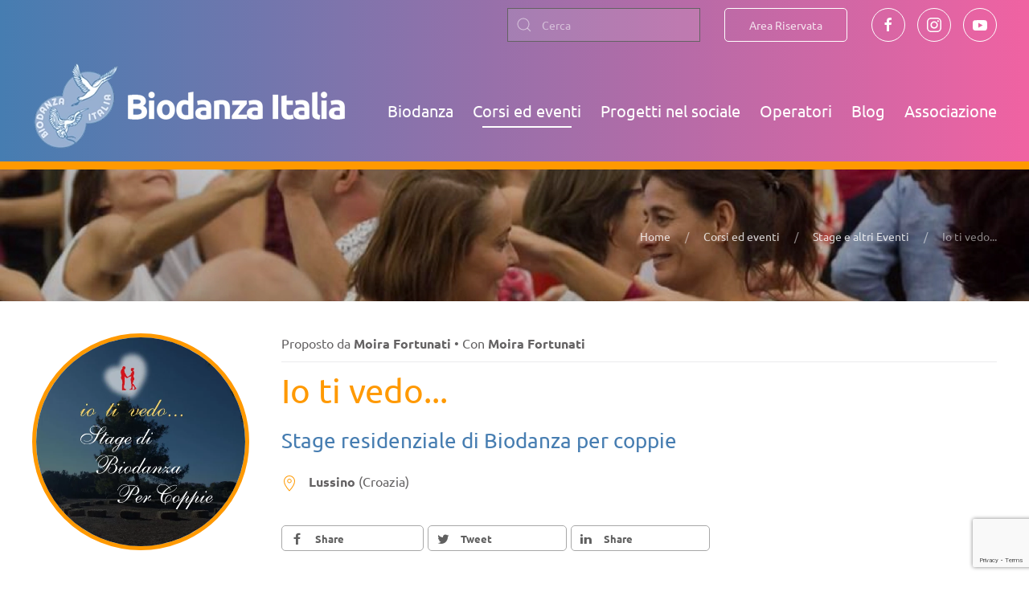

--- FILE ---
content_type: text/html; charset=utf-8
request_url: https://www.biodanzaitalia.it/corsi-ed-eventi/stage-e-altri-eventi/io-ti-vedo
body_size: 12813
content:
<!DOCTYPE html>
<html lang="it-it" dir="ltr" vocab="https://schema.org/">
    
<head>
	<!-- Start TAGZ: -->
	<meta name="twitter:card" content="summary_large_image"/>
	<meta name="twitter:description" content="Tutti desiderano Amare ed essere Amati, è una necessità primaria.
Non esiste una ricetta magica, ogni relazione amorosa è unica e irripetibile perché l’alchimia che avviene c’è solo perché Io sono Io"/>
	<meta name="twitter:image" content="https://www.biodanzaitalia.it/components/com_rsform/uploads/6404d47830b5c-006.jpg"/>
	<meta name="twitter:site" content=""/>
	<meta name="twitter:title" content="Io ti vedo..."/>
	<meta property="fb:app_id" content=""/>
	<meta property="og:description" content="Tutti desiderano Amare ed essere Amati, è una necessità primaria.
Non esiste una ricetta magica, ogni relazione amorosa è unica e irripetibile perché l’al"/>
	<meta property="og:image" content="https://www.biodanzaitalia.it/components/com_rsform/uploads/6404d47830b5c-006.jpg"/>
	<meta property="og:image:height" content="1301"/>
	<meta property="og:image:width" content="972"/>
	<meta property="og:site_name" content="Biodanza Italia"/>
	<meta property="og:title" content="Io ti vedo..."/>
	<meta property="og:type" content="website"/>
	<meta property="og:url" content="https://www.biodanzaitalia.it/corsi-ed-eventi/stage-e-altri-eventi/io-ti-vedo"/>
	<!-- End TAGZ -->
		
        <meta http-equiv="X-UA-Compatible" content="IE=edge">
        <meta name="viewport" content="width=device-width, initial-scale=1">
        <link rel="shortcut icon" href="/images/logo/favicon.png">
        <link rel="apple-touch-icon" href="/images/logo/apple-touch-icon.png">
        <meta charset="utf-8">
	<base href="https://www.biodanzaitalia.it/corsi-ed-eventi/stage-e-altri-eventi/io-ti-vedo">
	<meta name="author" content="Moira Fortunati">
	<meta name="robots" content="max-snippet:-1, max-image-preview:large, max-video-preview:-1">
	<meta name="description" content="Stage residenziale di Biodanza per coppie">
	<meta name="generator" content="Joomla! - Open Source Content Management">
	<title>Io ti vedo... - Biodanza Italia</title>
	<link href="https://www.biodanzaitalia.it/cerca?format=opensearch" rel="search" title="OpenSearch Biodanza Italia" type="application/opensearchdescription+xml">
<link href="/media/vendor/awesomplete/css/awesomplete.css?1.1.5" rel="stylesheet" />
	<link href="/media/vendor/joomla-custom-elements/css/joomla-alert.min.css?0.2.0" rel="stylesheet" />
	<link href="/media/plg_fields_acfosm/css/acf_osm_map.css?3d3e46951e55dfc36d0f619ff863cec5" rel="stylesheet" />
	<link href="https://www.tassos.gr/media/products/advanced-custom-fields/ol.css" rel="stylesheet" />
	<link href="https://www.biodanzaitalia.it/components/com_comprofiler/plugin/templates/default/bootstrap.css?v=de93e02f72792434" rel="stylesheet" />
	<link href="https://www.biodanzaitalia.it/components/com_comprofiler/plugin/templates/default/fontawesome.css?v=1f96aea8dcc44020" rel="stylesheet" />
	<link href="https://www.biodanzaitalia.it/components/com_comprofiler/plugin/templates/default/template.css?v=1f96aea8dcc44020" rel="stylesheet" />
	<link href="https://www.biodanzaitalia.it/components/com_comprofiler/plugin/templates/default/override.css?v=0431d515494db27f" rel="stylesheet" />
	<link href="/plugins/system/ampz/ampz/css/ampz.min.css" rel="stylesheet" />
	<link href="/plugins/system/jce/css/content.css?badb4208be409b1335b815dde676300e" rel="stylesheet" />
	<link href="/media/system/css/joomla-fontawesome.min.css?2.7.24" rel="stylesheet" as="style" onload="this.onload=null;this.rel='stylesheet'" />
	<link href="/templates/yootheme/css/theme.12.css?1661763314" rel="stylesheet" />
	<link href="/templates/yootheme/css/custom.css?2.7.24" rel="stylesheet" />
	<style nonce="YzNmMWM2ZjJhZjFjNjY4ZWU4NjcwODVlOGRkOWIzNjc1MDQ3NTlmN2VhMjExYTRkOTYzM2Y1NDkxMDAyOWI4Yjc1MDlmN2IwZTdlYTZmYzAwNWEzMjI2YWVlOGJjNDhlOWYyZjZjNDdhZmUzYTE3OWEzYTVkNGQ2ZDRjZTNmOWQ=">
        #ampz_inline_mobile { background-color: #ffffff }
        @media (min-width: 600px) {
            #ampz_inline_mobile {
                display: none !important;
            }
        }
        @media (max-width: 600px) {
            #ampz_inline_mobile {
                display: block !important;
            }
        }</style>
<script type="application/json" class="joomla-script-options new" nonce="YzNmMWM2ZjJhZjFjNjY4ZWU4NjcwODVlOGRkOWIzNjc1MDQ3NTlmN2VhMjExYTRkOTYzM2Y1NDkxMDAyOWI4Yjc1MDlmN2IwZTdlYTZmYzAwNWEzMjI2YWVlOGJjNDhlOWYyZjZjNDdhZmUzYTE3OWEzYTVkNGQ2ZDRjZTNmOWQ=">{"finder-search":{"url":"\/component\/finder\/?task=suggestions.suggest&amp;format=json&amp;tmpl=component&amp;Itemid=101"},"joomla.jtext":{"ERROR":"Errore","MESSAGE":"Messaggio","NOTICE":"Avviso","WARNING":"Attenzione","JCLOSE":"Chiudi","JOK":"OK","JOPEN":"Apri"},"system.paths":{"root":"","rootFull":"https:\/\/www.biodanzaitalia.it\/","base":"","baseFull":"https:\/\/www.biodanzaitalia.it\/"},"csrf.token":"af4142b28ad0ab7c83eddbcf0a3f7ae9"}</script>
	<script src="/media/system/js/core.min.js?17121a112ecec3d656efe5c5f493429c9acf2179"></script>
	<script src="/media/vendor/webcomponentsjs/js/webcomponents-bundle.min.js?2.6.0" nomodule defer></script>
	<script src="/media/com_finder/js/finder-es5.min.js?bad573eb3c559a3e1070529bf0ccb8d8745ba5f3" nomodule defer></script>
	<script src="/media/system/js/messages-es5.min.js?70b6651d6deab46dc8a25f03338f66f540cc62e2" nomodule defer></script>
	<script src="/media/system/js/joomla-hidden-mail-es5.min.js?8043bcfe22c1d170882efc3d000f60163f4a88b3" nomodule defer></script>
	<script src="/media/system/js/joomla-hidden-mail.min.js?6d18a0e3df2fb871b5bc7538c44a395beddb1c08" type="module"></script>
	<script src="/media/vendor/jquery/js/jquery.min.js?3.6.0"></script>
	<script src="/media/legacy/js/jquery-noconflict.min.js?04499b98c0305b16b373dff09fe79d1290976288"></script>
	<script src="/media/vendor/awesomplete/js/awesomplete.min.js?1.1.5" defer></script>
	<script src="/media/com_finder/js/finder.min.js?29fe670bb180ec95c613a0e6aa6df738d9de97d4" type="module"></script>
	<script src="/media/system/js/messages.min.js?7425e8d1cb9e4f061d5e30271d6d99b085344117" type="module"></script>
	<script src="https://www.tassos.gr/media/products/advanced-custom-fields/ol.js"></script>
	<script src="/media/plg_fields_acfosm/js/acf_osm_map.js?3d3e46951e55dfc36d0f619ff863cec5"></script>
	<script src="/media/plg_fields_acfosm/js/acf_osm_map_loader.js?3d3e46951e55dfc36d0f619ff863cec5"></script>
	<script src="/plugins/system/ampz/ampz/js/ampz.min.js"></script>
	<script src="/templates/yootheme/vendor/assets/uikit/dist/js/uikit.min.js?2.7.24"></script>
	<script src="/templates/yootheme/vendor/assets/uikit/dist/js/uikit-icons.min.js?2.7.24"></script>
	<script src="/templates/yootheme/js/theme.js?2.7.24"></script>
	<script nonce="YzNmMWM2ZjJhZjFjNjY4ZWU4NjcwODVlOGRkOWIzNjc1MDQ3NTlmN2VhMjExYTRkOTYzM2Y1NDkxMDAyOWI4Yjc1MDlmN2IwZTdlYTZmYzAwNWEzMjI2YWVlOGJjNDhlOWYyZjZjNDdhZmUzYTE3OWEzYTVkNGQ2ZDRjZTNmOWQ=">var ampzSettings = {"ampzCounts":"","ampzNetworks":["facebook","twitter","linkedin","whatsapp","telegram"],"ampzEntranceDelay":"0s","ampzEntranceDelayMobile":"0s","ampzMobileOnlyButtons":".ampz_telegram, .ampz_whatsapp","ampzMobileWidth":"600","ampzFlyinEntranceEffect":"ampz_flyin_right bounceInUp","ampzThresholdTotalShares":"0","ampzBaseUrl":"https:\/\/www.biodanzaitalia.it\/","ampzShareUrl":"https%3A%2F%2Fwww.biodanzaitalia.it%2Fcorsi-ed-eventi%2Fstage-e-altri-eventi%2Fio-ti-vedo","ampzOpenInNewTab":"","ampzFbAT":"0","ampzCacheLifetime":"3600","ampzCachedCounts":"","ampzFlyInTriggerBottom":"","ampzFlyInTriggerTime":"","ampzFlyInTriggerTimeSeconds":"10000","ampzActiveComponent":"com_content","ampzFlyInDisplayMobile":"","ampzInlineDisplayMobile":"","ampzInlineDisableExpandOnHover":"1","ampzSidebarDisplayMobile":"","ampzFlyInCookieType":"never","ampzFlyInCookieDuration":"5","ampzSideBarVisibility":"inline","ampzMobileVisibility":"inline","ampzSideBarStartClosed":""};</script>
	<script nonce="YzNmMWM2ZjJhZjFjNjY4ZWU4NjcwODVlOGRkOWIzNjc1MDQ3NTlmN2VhMjExYTRkOTYzM2Y1NDkxMDAyOWI4Yjc1MDlmN2IwZTdlYTZmYzAwNWEzMjI2YWVlOGJjNDhlOWYyZjZjNDdhZmUzYTE3OWEzYTVkNGQ2ZDRjZTNmOWQ=">document.addEventListener('DOMContentLoaded', function() {
            Array.prototype.slice.call(document.querySelectorAll('a span[id^="cloak"]')).forEach(function(span) {
                span.innerText = span.textContent;
            });
        });</script>
	<script type="text/javascript" src="https://www.biodanzaitalia.it/components/com_comprofiler/js/cb12.min.js?v=eb1828faf6336159"></script>
	<script>// QUESTA FUNZIONE SERVE PER SCROLLARE AGLI OPERATORI DOPO CHE SI E' FATTA UNA RICERCA

var cb_regione = findGetParameter('cb_regione');
var cb_lastname = findGetParameter('lastname');

if((cb_regione == undefined) && (cb_lastname == undefined))
{
}else {

$(document).ready(function() {
        $('html, body').animate({
            scrollTop: $( '#cbUserTable').offset().top
        }, 500);
});
}

// QUESTA FUNZIONE SERVE PER IL PARAMETRO GET

function findGetParameter(parameterName) {
    var result = null,
        tmp = [];
    location.search
    .substr(1)
        .split("&")
        .forEach(function (item) {
        tmp = item.split("=");
        if (tmp[0] === parameterName) result = decodeURIComponent(tmp[1]);
    });
    return result;
}</script>
	<!-- Start: Dati strutturati di Google  -->
             <script type="application/ld+json" data-type="gsd"> { "@context": "https://schema.org", "@type": "BreadcrumbList", "itemListElement": [ { "@type": "ListItem", "position": 1, "name": "Home", "item": "https://www.biodanzaitalia.it/" }, { "@type": "ListItem", "position": 2, "name": "Corsi ed eventi", "item": "https://www.biodanzaitalia.it/corsi-ed-eventi" }, { "@type": "ListItem", "position": 3, "name": "Stage e altri Eventi", "item": "https://www.biodanzaitalia.it/corsi-ed-eventi/stage-e-altri-eventi" }, { "@type": "ListItem", "position": 4, "name": "Io ti vedo...", "item": "https://www.biodanzaitalia.it/corsi-ed-eventi/stage-e-altri-eventi/io-ti-vedo" } ] } </script> <script type="application/ld+json" data-type="gsd"> { "@context": "https://schema.org", "@type": "Event", "name": "Io ti vedo...", "image": "https://www.biodanzaitalia.it/images/utenti/322/Biodanza_Italia_c828d.jpg", "description": "Stage residenziale di Biodanza per coppie", "url": "https://www.biodanzaitalia.it/corsi-ed-eventi/stage-e-altri-eventi/io-ti-vedo", "startDate": "2023-04-28T17:08:33+02:00", "endDate": "2023-05-01T00:00:00+02:00", "eventStatus": "https://schema.org/EventScheduled", "offers": { "@type": "Offer", "url": "https://www.biodanzaitalia.it/corsi-ed-eventi/stage-e-altri-eventi/io-ti-vedo", "availability": "http://schema.org/InStock", "validFrom": "2023-03-05T18:42:16+01:00", "price": "0.00", "priceCurrency": "EUR", "inventoryLevel": { "@context": "https://schema.org", "@type": "QuantitativeValue", "unitText": "Tickets" } }, "location": { "@type": "Place", "name": "Losinbio Organic Farm", "address": { "@type": "PostalAddress", "addressCountry": "IT", "addressLocality": "Lussino" } }, "performer": { "@type": "Person", "name": "Moira Fortunati" }, "organizer": { "@type": "Person", "name": "Moira Fortunati" } } </script>
            <!-- End: Dati strutturati di Google  -->
	<script>var $theme = {};</script>

    <!-- Matomo -->
<script>
  var _paq = window._paq = window._paq || [];
  /* tracker methods like "setCustomDimension" should be called before "trackPageView" */
  _paq.push(['trackPageView']);
  _paq.push(['enableLinkTracking']);
  (function() {
    var u="//biodanzaitalia.it/matomoanalytics/";
    _paq.push(['setTrackerUrl', u+'matomo.php']);
    _paq.push(['setSiteId', '1']);
    var d=document, g=d.createElement('script'), s=d.getElementsByTagName('script')[0];
    g.async=true; g.src=u+'matomo.js'; s.parentNode.insertBefore(g,s);
  })();
</script>
<!-- End Matomo Code --><script src="/media/com_rsform/js/script.js"></script>
<script src="https://www.google.com/recaptcha/api.js?render=6Lfeo5khAAAAALjbZmux9MaoY7gu1WSgxOo5lYbZ"></script>
<script src="/media/plg_system_rsfprecaptchav3/js/script.js"></script>
<link rel="stylesheet" href="/media/com_rsform/css/front.css" />
<script>
RSFormPro.scrollToError = true;window.addEventListener('DOMContentLoaded', function() {
   var tooltipTriggerList = [].slice.call(document.querySelectorAll('[data-bs-toggle="tooltip"]'));
   var tooltipList = tooltipTriggerList.map(function (tooltipTriggerEl) {
       return new bootstrap.Tooltip(tooltipTriggerEl)
   });
});RSFormProReCAPTCHAv3.add("6Lfeo5khAAAAALjbZmux9MaoY7gu1WSgxOo5lYbZ", "contactform", 4);RSFormProUtils.addEvent(window, 'load', function() {RSFormProUtils.addEvent(RSFormPro.getForm(4), 'submit', function(evt){ evt.preventDefault(); 
	RSFormPro.submitForm(RSFormPro.getForm(4)); });RSFormPro.addFormEvent(4, function(){ RSFormProReCAPTCHAv3.execute(4); });});RSFormPro.Ajax.URL = "\/component\/rsform\/?task=ajaxValidate&Itemid=123";RSFormProUtils.addEvent(window, 'load', function(){
    RSFormPro.Ajax.overrideSubmit(4, {"parent":"","field":"is-invalid"}, false);
});ajaxExtraValidationScript[4] = function(task, formId, data){ 
var formComponents = {};
formComponents[34]='Name';formComponents[35]='Email';formComponents[37]='Message';formComponents[69]='recaptcha';
RSFormPro.Ajax.displayValidationErrors(formComponents, task, formId, data);
};

</script>
<script type="text/javascript">
window.onload = function(){
  originalString = document.getElementById('authoraddress').innerHTML;
  let strippedString = originalString.replace(/(<([^>]+)>)/gi, "");
  document.getElementById('mailto').value = strippedString;


};
</script><style>
input, textarea {
border:1px solid #646263!important;
}
</style>
</head>
    <body class="">

        
        
        <div class="tm-page">

                        
<div class="tm-header-mobile uk-hidden@m">

<div uk-sticky cls-active="uk-navbar-sticky" sel-target=".uk-navbar-container">

    <div class="uk-navbar-container">
        <nav uk-navbar="container: .tm-header-mobile">

                        <div class="uk-navbar-left">

                                    
<a href="https://www.biodanzaitalia.it/" class="uk-navbar-item uk-logo">
    <img alt src="/templates/yootheme/cache/logo_biodanza_400_v2-36c262cb.webp" srcset="/templates/yootheme/cache/logo_biodanza_400_v2-36c262cb.webp 200w, /templates/yootheme/cache/logo_biodanza_400_v2-cf99ebba.webp 396w, /templates/yootheme/cache/logo_biodanza_400_v2-5c41c5d6.webp 397w" sizes="(min-width: 200px) 200px" data-width="200" data-height="55"></a>
                                    
                
                
            </div>
            
            
                        <div class="uk-navbar-right">

                
                                <a class="uk-navbar-toggle" href="#tm-mobile" uk-toggle>
                                            <span class="uk-margin-small-right">Menu</span>
                                        <div uk-navbar-toggle-icon></div>
                </a>
                
                
            </div>
            
        </nav>
    </div>

    
</div>

<div id="tm-mobile" uk-offcanvas mode="slide" flip overlay>
    <div class="uk-offcanvas-bar">

                <button class="uk-offcanvas-close" type="button" uk-close></button>
        
        
            
<div class="uk-child-width-1-1" uk-grid>    <div>
<div class="uk-panel" id="module-menu-mobile">

    
    
<ul class="uk-nav uk-nav-default">
    
	<li class="item-115"><a href="/biodanza/cose-la-biodanza"> Biodanza</a></li>
	<li class="item-119 uk-active"><a href="/corsi-ed-eventi"> Corsi ed eventi</a></li>
	<li class="item-161"><a href="/progetti-nel-sociale"> Progetti nel sociale</a></li>
	<li class="item-158"><a href="/operatori"> Operatori</a></li>
	<li class="item-124"><a href="/blog"> Blog</a></li>
	<li class="item-112"><a href="/associazione/chi-siamo-valori-e-mission"> Associazione</a></li></ul>

</div>
</div>    <div>
<div class="uk-panel" id="module-140">

    
    
<ul class="uk-nav uk-nav-default">
    
	<li class="item-139"><a href="/login" class="el-content uk-button uk-button-primary"> Area Riservata</a></li></ul>

</div>
</div>    <div>
<div class="uk-panel" id="module-141">

    
    

    <form id="search-141" action="/cerca" method="get" role="search" class="uk-search js-finder-searchform uk-search-default uk-width-1-1"><span uk-search-icon></span><input name="q" class="js-finder-search-query uk-search-input" placeholder="Cerca" required type="search"><input type="hidden" name="option" value="com_finder"><input type="hidden" name="Itemid" value="123"></form>






</div>
</div>    <div>
<div class="uk-panel" id="module-tm-2">

    
    
<div class="uk-margin-remove-last-child custom" ><ul class="uk-flex-inline uk-flex-middle uk-flex-nowrap uk-grid-small" uk-grid>
                    <li>
                <a href="https://www.facebook.com/AssociazioneBiodanzaItalia/" class="uk-icon-button" target="_blank"  uk-icon="icon: facebook;"></a>
            </li>
                    <li>
                <a href="https://www.instagram.com/biodanzaitalia/" class="uk-icon-button" target="_blank"  uk-icon="icon: instagram;"></a>
            </li>
                    <li>
                <a href="https://www.youtube.com/channel/UCzWZR0nVWJelt89hZ7hBbXg" class="uk-icon-button" target="_blank"  uk-icon="icon: youtube;"></a>
            </li>
            </ul></div>

</div>
</div></div>

            
    </div>
</div>

</div>


<div class="tm-toolbar tm-toolbar-default uk-visible@m">
    <div class="uk-container uk-flex uk-flex-middle">

        
                <div class="uk-margin-auto-left">
            <div class="uk-grid-medium uk-child-width-auto uk-flex-middle" uk-grid="margin: uk-margin-small-top">
                <div>
<div class="uk-panel" id="module-142">

    
    

    <form id="search-142" action="/cerca?f=1" method="get" role="search" class="uk-search js-finder-searchform uk-search-default"><span uk-search-icon></span><input name="q" class="js-finder-search-query uk-search-input" placeholder="Cerca" required type="search"><input type="hidden" name="option" value="com_finder"><input type="hidden" name="Itemid" value="249"></form>






</div>
</div><div>
<div class="uk-panel" id="module-129">

    
    
<ul class="uk-subnav">
    <li class="item-139"><a href="/login" class="el-content uk-button uk-button-primary"> Area Riservata</a></li></ul>

</div>
</div><div>
<div class="uk-panel" id="module-tm-1">

    
    
<div class="uk-margin-remove-last-child custom" ><ul class="uk-flex-inline uk-flex-middle uk-flex-nowrap uk-grid-small" uk-grid>
                    <li>
                <a href="https://www.facebook.com/AssociazioneBiodanzaItalia/" class="uk-icon-button" target="_blank"  uk-icon="icon: facebook;"></a>
            </li>
                    <li>
                <a href="https://www.instagram.com/biodanzaitalia/" class="uk-icon-button" target="_blank"  uk-icon="icon: instagram;"></a>
            </li>
                    <li>
                <a href="https://www.youtube.com/channel/UCzWZR0nVWJelt89hZ7hBbXg" class="uk-icon-button" target="_blank"  uk-icon="icon: youtube;"></a>
            </li>
            </ul></div>

</div>
</div>
            </div>
        </div>
        
    </div>
</div>

<div class="tm-header uk-visible@m" uk-header>



        <div uk-sticky media="@m" cls-active="uk-navbar-sticky" sel-target=".uk-navbar-container">
    
        <div class="uk-navbar-container">

            <div class="uk-container">
                <nav class="uk-navbar" uk-navbar="{&quot;align&quot;:&quot;left&quot;,&quot;boundary&quot;:&quot;.tm-header .uk-navbar-container&quot;,&quot;container&quot;:&quot;.tm-header &gt; [uk-sticky]&quot;}">

                                        <div class="uk-navbar-left">

                                                    
<a href="https://www.biodanzaitalia.it/" class="uk-navbar-item uk-logo">
    <img alt src="/templates/yootheme/cache/logo_biodanza_400_v2-fac3c4e4.webp" srcset="/templates/yootheme/cache/logo_biodanza_400_v2-fac3c4e4.webp 400w" sizes="(min-width: 400px) 400px" data-width="400" data-height="109"></a>
                                                    
                        
                    </div>
                    
                    
                                        <div class="uk-navbar-right">

                                                    
<ul class="uk-navbar-nav">
    
	<li class="item-115"><a href="/biodanza/cose-la-biodanza"> Biodanza</a></li>
	<li class="item-119 uk-active"><a href="/corsi-ed-eventi"> Corsi ed eventi</a></li>
	<li class="item-161"><a href="/progetti-nel-sociale"> Progetti nel sociale</a></li>
	<li class="item-158"><a href="/operatori"> Operatori</a></li>
	<li class="item-124"><a href="/blog"> Blog</a></li>
	<li class="item-112"><a href="/associazione/chi-siamo-valori-e-mission"> Associazione</a></li></ul>

                        
                        

                    </div>
                    
                </nav>
            </div>

        </div>

        </div>
    





</div>
            
            

            
            <div id="system-message-container" aria-live="polite"></div>

            <!-- Builder #template-iJ4I-VAB --><style>#template-iJ4I-VAB\#0 { border-top:10px solid #FF9900; } #template-iJ4I-VAB\#1-0-0-0 .el-image { border:5px solid #FF9900; } #template-iJ4I-VAB\#1-0-1-2 { color:#FF9900!important; } #template-iJ4I-VAB\#2-0-0-0 .mymaplocation { display:none!important; } #template-iJ4I-VAB\#2-0-0-1 .el-image { border-radius:15px; } #template-iJ4I-VAB\#2-0-0-2:before{ content: "\f0c0"; font-family: FontAwesome; left:-5px; /*position:absolute;*/ top:8px; color: #FF9900; } #template-iJ4I-VAB\#2-0-0-4:before{ content: "\f073"; font-family: FontAwesome; left:-5px; /*position:absolute;*/ top:8px; color: #FF9900; } #template-iJ4I-VAB\#2-0-0-6:before{ content: "\f041"; font-family: FontAwesome; left:-5px; /*position:absolute;*/ top:8px; color: #FF9900; } #template-iJ4I-VAB\#2-0-0-11 .field-label { display:none; } #template-iJ4I-VAB\#2-0-0-11 .fields-container { padding-left:0px; } #template-iJ4I-VAB\#2-0-0-11 ::marker { color:white; } #template-iJ4I-VAB\#2-0-0-14:before{ content: "\f0c6"; font-family: FontAwesome; left:-5px; /*position:absolute;*/ top:8px; color: #FF9900; } #template-iJ4I-VAB\#2-0-0-16:before{ content: "\f0e0"; font-family: FontAwesome; left:-5px; /*position:absolute;*/ top:8px; color: #FF9900; } #template-iJ4I-VAB\#2-0-0-20 .el-title, #template-iJ4I-VAB\#2-0-0-20 .el-meta { display:inline-block; } #template-iJ4I-VAB\#2-0-0-20 .el-image { border: 5px solid #FF9900; width:167px; height:167px; object-fit:cover; } #template-iJ4I-VAB\#2-0-0-20 .el-content { font-size:13px; } #template-iJ4I-VAB\#2-0-0-20 .el-meta, #template-iJ4I-VAB\#2-0-0-20 .el-title { font-weight:400; } #template-iJ4I-VAB\#2-0-0-21 .el-title, #template-iJ4I-VAB\#2-0-0-21 .el-meta { display:inline-block; } #template-iJ4I-VAB\#2-0-0-21 .el-image { border: 5px solid #FF9900; width:167px; height:167px; object-fit:cover; } #template-iJ4I-VAB\#2-0-0-21 .el-content { font-size:13px; } #template-iJ4I-VAB\#2-0-0-21 .el-meta, #template-iJ4I-VAB\#2-0-0-21 .el-title { font-weight:400; } #template-iJ4I-VAB\#2-0-1-1 .el-image { border:5px solid #FF9900; } #template-iJ4I-VAB\#2-0-1-1 .el-item a { color:#FF9900; } </style>
<div id="template-iJ4I-VAB#0" class="uk-section-secondary">
        <div data-src="/templates/yootheme/cache/corsi-ef725d57.webp" data-srcset="/component/ajax/?p=image&amp;src=WyJpbWFnZXNcL21lZGlhXC9jb3JzaS5wbmciLFtbImRvUmVzaXplIixbNzY3LDEzOSw3NjcsMTM5XV0sWyJkb0Nyb3AiLFs3NjgsMTM5LDAsMF1dLFsidHlwZSIsWyJ3ZWJwIiwiMTAwIl1dXV0%3D&amp;hash=b6163f8d91b585769ed0137b1e404512 768w, /component/ajax/?p=image&amp;src=WyJpbWFnZXNcL21lZGlhXC9jb3JzaS5wbmciLFtbImRvUmVzaXplIixbMTAyNiwxODYsMTAyNiwxODZdXSxbImRvQ3JvcCIsWzEwMjQsMTg2LDEsMF1dLFsidHlwZSIsWyJ3ZWJwIiwiMTAwIl1dXV0%3D&amp;hash=fc87aea3076a2f861f3aa5e657e4075c 1024w, /component/ajax/?p=image&amp;src=WyJpbWFnZXNcL21lZGlhXC9jb3JzaS5wbmciLFtbImRvUmVzaXplIixbMTM2OCwyNDgsMTM2OCwyNDhdXSxbImRvQ3JvcCIsWzEzNjYsMjQ4LDEsMF1dLFsidHlwZSIsWyJ3ZWJwIiwiMTAwIl1dXV0%3D&amp;hash=d5fcb37a45465bcea0fb29988c010d2e 1366w, /component/ajax/?p=image&amp;src=WyJpbWFnZXNcL21lZGlhXC9jb3JzaS5wbmciLFtbImRvUmVzaXplIixbMTYwMCwyOTAsMTYwMCwyOTBdXSxbImRvQ3JvcCIsWzE2MDAsMjkwLDAsMF1dLFsidHlwZSIsWyJ3ZWJwIiwiMTAwIl1dXV0%3D&amp;hash=216256d1f0f04aeaf7fa459b5ac74214 1600w, /templates/yootheme/cache/corsi-ef725d57.webp 1920w" data-sizes="(max-aspect-ratio: 1920/348) 552vh" uk-img class="uk-background-norepeat uk-background-cover uk-background-center-center uk-section">    
        
        
        
            
                                <div class="uk-container">                
                    
                    <div class="tm-grid-expand uk-child-width-1-1 uk-grid-margin" uk-grid>
<div>
    
        
            
            
                
                    

    <div class="uk-text-right">
        <ul class="uk-breadcrumb uk-margin-remove-bottom uk-flex-right">
        
                            <li><a href="/">Home</a></li>
            
        
                            <li><a href="/corsi-ed-eventi">Corsi ed eventi</a></li>
            
        
                            <li><a href="/corsi-ed-eventi/stage-e-altri-eventi">Stage e altri Eventi</a></li>
            
        
                            <li><span>Io ti vedo...</span></li>
            
        
        </ul>
    </div>

                
            
        
    
</div>
</div>
                                </div>
                
            
        
        </div>
    
</div>

<div class="uk-section-default uk-section uk-section-small">
    
        
        
        
            
                                <div class="uk-container">                
                    
                    <div class="tm-grid-expand uk-grid-margin" uk-grid>
<div class="uk-width-1-4@m">
    
        
            
            
                
                    
<div id="template-iJ4I-VAB#1-0-0-0" class="uk-margin">
        <a class="el-link" href="#js-97cf" uk-toggle><img class="el-image uk-border-circle" alt="Io ti vedo..." data-src="/templates/yootheme/cache/Biodanza_Italia_c828d-cb08eeab.webp" data-srcset="/templates/yootheme/cache/Biodanza_Italia_c828d-cb08eeab.webp 500w, /templates/yootheme/cache/Biodanza_Italia_c828d-1053fd49.webp 768w, /templates/yootheme/cache/Biodanza_Italia_c828d-be19cae7.webp 1000w" data-sizes="(min-width: 500px) 500px" data-width="500" data-height="500" uk-img></a>    
            <div id="js-97cf" class="uk-flex-top" uk-modal>
        <div class="uk-modal-dialog uk-width-auto uk-margin-auto-vertical">
            <button class="uk-modal-close-outside" type="button" uk-close></button>
            <img alt data-src="/templates/yootheme/cache/Biodanza_Italia_c828d-ce4b30ac.webp" data-srcset="/component/ajax/?p=image&amp;src=WyJpbWFnZXNcL3V0ZW50aVwvMzIyXC9CaW9kYW56YV9JdGFsaWFfYzgyOGQuanBnIixbWyJkb1Jlc2l6ZSIsWzc2OCwxMDI0LDc2OCwxMDI0XV0sWyJkb0Nyb3AiLFs3NjgsMTAyNCwwLDBdXSxbInR5cGUiLFsid2VicCIsIjg1Il1dXV0%3D&amp;hash=93a792eea59ccd8e7a0faa539652faef 768w, /templates/yootheme/cache/Biodanza_Italia_c828d-ce4b30ac.webp 1000w" data-sizes="(min-width: 1000px) 1000px" data-width="1000" data-height="1333" uk-img>        </div>
    </div>
    
</div>

                
            
        
    
</div>

<div class="uk-grid-item-match uk-flex-middle uk-width-3-4@m">
    
        
            
                        <div class="uk-panel uk-width-1-1">            
                
                    
<ul class="uk-list uk-list-collapse uk-margin-remove-bottom">
    <li class="el-item uk-display-inline-block">                
    <span class="el-content">Proposto da <b>Moira Fortunati</b></span> •            </li>

    <li class="el-item uk-display-inline-block">                
    <span class="el-content">Con <b>Moira Fortunati</b></span>            </li>
</ul><hr class="uk-margin-small">
<h1 class="uk-text-secondary uk-margin-small" id="template-iJ4I-VAB#1-0-1-2">        Io ti vedo...    </h1><div class="uk-panel uk-text-lead uk-text-secondary uk-margin">Stage residenziale di Biodanza per coppie</div>
<ul class="uk-list uk-list-collapse">
    <li class="el-item uk-display-inline-block">                
    <span class="el-content"><span class="el-image uk-text-primary" uk-icon="icon: location;"></span> <span class="uk-text-middle uk-margin-remove-last-child"></span>            </li>

    <li class="el-item uk-display-inline-block">                
    <span class="el-content"><b>Lussino</b></span>            </li>

    <li class="el-item uk-display-inline-block">                
    <span class="el-content">(Croazia)</span>            </li>
</ul><div class="uk-panel uk-visible@s uk-margin uk-margin-remove-top"><p><!-- start ampz shortcode shortampz --><div id="ampz_inline_sc_1" style= "" class="animated fadeIn ampz_inline_disable_expand " data-combineafter="6" data-buttontemplate="template_breda" data-buttonsize="ampz_btn_normal" data-buttonwidth="orig_width">  <div class="ampz_rounded ampz_container ampz_no_count"><ul>
    						<li class="">
    							<a data-sharefollow="share" class="template_breda ampz_btn ampz_btn_normal ampz_facebook " data-url="https%3A%2F%2Fwww.biodanzaitalia.it%2Fcorsi-ed-eventi%2Fstage-e-altri-eventi%2Fio-ti-vedo" data-basecount="0" data-shareposition="shortcode"  data-sharetype="facebook" data-text="Io+ti+vedo...+-+Biodanza+Italia"  href="#">
    								<i class="ampz ampz-icoon ampz-icoon-facebook"></i>
    					  <span class="ampz_network_label ampz_labels_always">Share</span></a>
    					
    						<li class="">
    							<a data-sharefollow="share" class="template_breda ampz_btn ampz_btn_normal ampz_twitter " data-url="https%3A%2F%2Fwww.biodanzaitalia.it%2Fcorsi-ed-eventi%2Fstage-e-altri-eventi%2Fio-ti-vedo" data-basecount="0" data-shareposition="shortcode"  data-sharetype="twitter" data-text="Io+ti+vedo...+-+Biodanza+Italia"  href="#">
    								<i class="ampz ampz-icoon ampz-icoon-twitter"></i>
    					  <span class="ampz_network_label ampz_labels_always">Tweet</span></a>
    					
    						<li class="">
    							<a data-sharefollow="share" class="template_breda ampz_btn ampz_btn_normal ampz_linkedin " data-url="https%3A%2F%2Fwww.biodanzaitalia.it%2Fcorsi-ed-eventi%2Fstage-e-altri-eventi%2Fio-ti-vedo" data-basecount="0" data-shareposition="shortcode"  data-sharetype="linkedin" data-text="Io+ti+vedo...+-+Biodanza+Italia"  href="#">
    								<i class="ampz ampz-icoon ampz-icoon-linkedin"></i>
    					  <span class="ampz_network_label ampz_labels_always">Share</span></a>
    					
    						<li class="">
    							<a data-sharefollow="share" class="template_breda ampz_btn ampz_btn_normal ampz_whatsapp " data-url="https%3A%2F%2Fwww.biodanzaitalia.it%2Fcorsi-ed-eventi%2Fstage-e-altri-eventi%2Fio-ti-vedo" data-basecount="0" data-shareposition="shortcode"  data-sharetype="whatsapp" data-text="Io+ti+vedo...+-+Biodanza+Italia"  href="#">
    								<i class="ampz ampz-icoon ampz-icoon-whatsapp"></i>
    					  <span class="ampz_network_label ampz_labels_always">Share</span></a>
    					
    						<li class="">
    							<a data-sharefollow="share" class="template_breda ampz_btn ampz_btn_normal ampz_telegram " data-url="https%3A%2F%2Fwww.biodanzaitalia.it%2Fcorsi-ed-eventi%2Fstage-e-altri-eventi%2Fio-ti-vedo" data-basecount="0" data-shareposition="shortcode"  data-sharetype="telegram" data-text="Io+ti+vedo...+-+Biodanza+Italia"  href="#">
    								<i class="ampz ampz-icoon ampz-icoon-telegram"></i>
    					  <span class="ampz_network_label ampz_labels_always">Share</span></a>
    					
	                    </ul>
					</div>
				</div><!-- end ampz shortampz --></p></div>
                
                        </div>
            
        
    
</div>
</div>
                                </div>
                
            
        
    
</div>

<div class="uk-section-default uk-section uk-padding-remove-top">
    
        
        
        
            
                                <div class="uk-container">                
                    
                    <div class="tm-grid-expand uk-grid-margin" uk-grid>
<div class="uk-width-2-3@m">
    
        
            
            
                
                    <div class="uk-panel uk-margin" id="template-iJ4I-VAB#2-0-0-0"><p>Tutti desiderano Amare ed essere Amati, è una necessità primaria.</p>
<p>Non esiste una ricetta magica, ogni relazione amorosa è unica e irripetibile perché l’alchimia che avviene c’è solo perché Io sono Io e Tu sei Tu!</p>
<p>A volte però c’è bisogno di uscire dalla quotidianità per fermarsi, fare il punto della sitruazione…un punto nuovo per poi continuare a scrivere la nostra storia e viverla in una nuiva pienezza, appassionati, sinceri, integri, gioiosamente.</p>
<p>Questo stage può essere quel nuovo punto, un’occasione importante:</p>
<p>Un tempo dedicato a ri-scoprirci: dove sono Io? Dove sei Tu? E Noi?<br />Un tempo per comprendere “cosa” e perché ci siamo incontrati<br />Un tempo per comunicarci i nostri intenti e desideri<br />Un tempo per ri-sceglierci donandoci all’altro e accogliendo l’altro<br />Un tempo per aprire il Cuore, perdonare e dimostrare gratitudine<br />Un tempo per l’ironia e…forse anche un po' di sana pazzia dettata dal Cuore.</p>
<p>In cosa consisterà questo stage:</p>
<ul>
<li>Faremo cerchi di condivisioni verbali, durante i quali prenderemo spunto da fiabe che parlano di noi, dei nostri archetipi e delle nostre esperienze psichiche</li>
<li>Danzeremo sessioni di Biodanza all’aperto</li>
<li>Utilizzeremo tecniche di espressioni creative</li>
<li>Condivideremo momenti conviviali in un luogo magico “Losinbio” in cui il cibo viene cucinato con tanta cura e passione</li>
<li>Faremo un rituale dedicato al Sole al tramonto in riva al mare</li>
</ul>
<p>Vi aspettiamo con tanta gioia e desiderio di condividere e crescere insieme nell’Amore Puro.</p></div>
<div id="template-iJ4I-VAB#2-0-0-1" class="uk-margin uk-text-center">
    <div class="uk-child-width-1-1 uk-child-width-1-2@m uk-grid-small uk-grid-divider" uk-grid uk-lightbox="toggle: a[data-type];">        <div>
<div class="uk-light">
<a class="el-item uk-box-shadow-medium uk-inline-clip uk-transition-toggle uk-link-toggle" href="https://www.biodanzaitalia.it/components/com_rsform/uploads/6404d4783c440-003.jpg" data-alt="Immagine 2" data-type="image">
    
        

<img width="500" height="300" alt="Immagine 2" class="el-image uk-transition-scale-up uk-transition-opaque" data-src="https://www.biodanzaitalia.it/components/com_rsform/uploads/6404d4783c440-003.jpg" uk-img>

        
        
        
    
</a>
</div></div>        <div>
<div class="uk-light">
<a class="el-item uk-box-shadow-medium uk-inline-clip uk-transition-toggle uk-link-toggle" href="/media/acfupload/6404e7bcd895c_006.jpg" data-alt="Immagine 3" data-type="image">
    
        

<img alt="Immagine 3" class="el-image uk-transition-scale-up uk-transition-opaque" data-src="/media/acfupload/6404e7bcd895c_006.jpg" uk-img>

        
        
        
    
</a>
</div></div>        </div>

</div>

<h2 class="uk-heading-divider" id="template-iJ4I-VAB#2-0-0-2">        Destinatari    </h2>
<ul class="uk-list">
    <li class="el-item">                
    <div class="uk-grid-small uk-child-width-expand uk-flex-nowrap uk-flex-middle" uk-grid>        <div class="uk-width-auto"><span class="el-image uk-text-primary" uk-icon="icon: chevron-double-right;"></span></div>        <div>
            <div class="el-content uk-panel">Adulti</div>        </div>
    </div>
            </li>
</ul>
<h2 class="uk-heading-divider" id="template-iJ4I-VAB#2-0-0-4">        Quando    </h2>
<ul class="uk-list">
    <li class="el-item">                
    <div class="uk-grid-small uk-child-width-expand uk-flex-nowrap uk-flex-middle" uk-grid>        <div class="uk-width-auto"><span class="el-image uk-text-primary" uk-icon="icon: chevron-double-right;"></span></div>        <div>
            <div class="el-content uk-panel">Da: <b>28 Aprile 2023</b></div>        </div>
    </div>
            </li>

    <li class="el-item">                
    <div class="uk-grid-small uk-child-width-expand uk-flex-nowrap uk-flex-middle" uk-grid>        <div class="uk-width-auto"><span class="el-image uk-text-primary" uk-icon="icon: chevron-double-right;"></span></div>        <div>
            <div class="el-content uk-panel">A: <b>01 Maggio 2023</b></div>        </div>
    </div>
            </li>
</ul>
<h2 class="uk-heading-divider" id="template-iJ4I-VAB#2-0-0-6">        Dove    </h2>
<ul class="uk-list uk-margin-small">
    <li class="el-item">                
    <div class="uk-grid-small uk-child-width-expand uk-flex-nowrap uk-flex-middle" uk-grid>        <div class="uk-width-auto"><span class="el-image uk-text-primary" uk-icon="icon: chevron-double-right;"></span></div>        <div>
            <div class="el-content uk-panel">Losinbio Organic Farm</div>        </div>
    </div>
            </li>

    <li class="el-item">                
    <div class="uk-grid-small uk-child-width-expand uk-flex-nowrap uk-flex-middle" uk-grid>        <div class="uk-width-auto"><span class="el-image uk-text-primary" uk-icon="icon: chevron-double-right;"></span></div>        <div>
            <div class="el-content uk-panel">Zabodarski 22, 51564, Ćunski, Croazia</div>        </div>
    </div>
            </li>
</ul>
<ul class="uk-list uk-list-collapse uk-margin-remove-vertical">
    <li class="el-item uk-display-inline-block">                
    <span class="el-content"><span class="el-image uk-text-primary" uk-icon="icon: chevron-double-right;"></span> <span class="uk-text-middle uk-margin-remove-last-child">&nbsp;&nbsp;Lussino</span></span>            </li>

    <li class="el-item uk-display-inline-block">                
    <span class="el-content"><span style="position:relative;top:2px;">(Croazia)</span></span>            </li>
</ul><div class="uk-panel uk-margin" id="template-iJ4I-VAB#2-0-0-11"><ul class="fields-container">
	<li class="field-entry mappa ">	<span class="field-label ">Mappa: </span>
<span class="field-value "><div class="osm nr-address-component"><div class="osm_map_item" id="acf_osm_map_499_13" data-zoom="14" data-lat="44.57079" data-long="14.39018" data-marker-image="media/plg_fields_acfosm/img/marker.png" data-scale="0" style="width:100%;height:350px;max-width:100%;"></div></div></span>
</li></ul></div>
<h2 class="uk-heading-divider" id="template-iJ4I-VAB#2-0-0-14">        Allegati    </h2><div class="uk-panel uk-margin"><a class="btn btn-primary" href="/media/acfupload/6413270cb647e_Volantino_Moira_Kroazia_small.pdf" download>Clicca qui per scaricare l'allegato</a></div>
<h2 class="uk-heading-divider" id="template-iJ4I-VAB#2-0-0-16">        Iscriviti o chiedi informazioni    </h2><div class="uk-panel uk-margin"><p>Puoi richiedere informazioni specifiche all'organizzatore del corso: compila il form sottostante con le tue necessità, la mail arriverà direttamente all'operatore di Biodanza che organizza l'evento.</p>
<p><form method="post"  id="userForm" action="https://www.biodanzaitalia.it/corsi-ed-eventi/stage-e-altri-eventi/io-ti-vedo"><div id="rsform_error_4" style="display: none;"><p class="formRed">Please complete all required fields!</p></div>
<!-- Do not remove this ID, it is used to identify the page so that the pagination script can work correctly -->
<fieldset class="formContainer" id="rsform_4_page_0">
	<div class="row">
		<div class="col-md-12">
			<div class="row mb-3 rsform-block rsform-block-name">
				<label class="col-sm-3 col-form-label formControlLabel" data-bs-toggle="tooltip" title="" for="Name">Nome e Cognome<strong class="formRequired">(*)</strong></label>
				<div class="formControls col-sm-9">
					<input type="text" value="" size="20" name="form[Name]" id="Name" class="rsform-input-box form-control" aria-required="true" />
					<div><span class="formValidation"><span id="component34" class="formNoError">Inserisci il tuo nome e cognome.</span></span></div>
				</div>
			</div>
			<div class="row mb-3 rsform-block rsform-block-email">
				<label class="col-sm-3 col-form-label formControlLabel" data-bs-toggle="tooltip" title="" for="Email">Email<strong class="formRequired">(*)</strong></label>
				<div class="formControls col-sm-9">
					<input type="text" value="" size="20" name="form[Email]" id="Email" class="rsform-input-box form-control" aria-required="true" />
					<div><span class="formValidation"><span id="component35" class="formNoError">Inserisci un indirizzo email valido</span></span></div>
				</div>
			</div>
			<div class="row mb-3 rsform-block rsform-block-message">
				<label class="col-sm-3 col-form-label formControlLabel" data-bs-toggle="tooltip" title="" for="Message">Messaggio<strong class="formRequired">(*)</strong></label>
				<div class="formControls col-sm-9">
					<textarea cols="50" rows="5" name="form[Message]" id="Message" class="rsform-text-box form-control" aria-required="true"></textarea>
					<div><span class="formValidation"><span id="component37" class="formNoError">Inserisci il messaggio che vuoi inviare all'organizzatore.</span></span></div>
				</div>
			</div>
			<div class="row mb-3 rsform-block rsform-block-send">
				<label class="col-sm-3 col-form-label formControlLabel" data-bs-toggle="tooltip" title=""></label>
				<div class="formControls col-sm-9">
					<button type="submit" name="form[Send]" id="Send" class="rsform-submit-button  btn btn-primary" >Invia</button>
					<div><span class="formValidation"></span></div>
				</div>
			</div>
		</div>
	</div>
</fieldset>
					<input type="hidden" name="form[mailto]" id="mailto" value="" />
					<input type="hidden" name="form[eventoname]" id="eventoname" value="Io ti vedo... - Biodanza Italia" />
					<input type="hidden" name="g-recaptcha-response" id="g-recaptcha-response-4" value=""><input type="hidden" name="form[formId]" value="4"/><input type="hidden" name="af4142b28ad0ab7c83eddbcf0a3f7ae9" value="1"></form></p></div>
<div class="uk-margin">
    <div class="uk-child-width-1-1 uk-grid-match" uk-grid>        <div>
<div class="el-item uk-panel uk-margin-remove-first-child">
    
                        
                    
<div class="uk-child-width-expand uk-grid-small uk-margin-top" uk-grid>    <div class="uk-width-auto uk-margin-remove-first-child">
        
                <div class="el-title uk-margin-top uk-margin-remove-bottom">                        Oppure scrivere a:                    </div>        
        
        </div>    <div class="uk-margin-remove-first-child">    
        
        
                <div class="el-content uk-panel uk-margin-top"><span id="authoraddress"><joomla-hidden-mail  is-link="1" is-email="1" first="bW9pcmFmb3J0dW5hdGk=" last="bGliZXJvLml0" text="bW9pcmFmb3J0dW5hdGlAbGliZXJvLml0" base="" >Questo indirizzo email è protetto dagli spambots. È necessario abilitare JavaScript per vederlo.</joomla-hidden-mail></span></div>        
        
        
    </div></div>        
        
    
</div></div>
        </div>

</div>
<hr class="uk-divider-icon">
<div id="template-iJ4I-VAB#2-0-0-20" class="uk-margin">
    <div class="uk-child-width-1-1 uk-grid-match" uk-grid>        <div>
<div class="el-item uk-panel uk-margin-remove-first-child">
    
        <div class="uk-child-width-expand" uk-grid>            <div class="uk-width-1-4@m"><img class="el-image uk-border-circle" alt="Fortunati" data-src="/images/comprofiler/322_63b44af6422d1.jpg" uk-img></div>            <div class="uk-margin-remove-first-child">
                                    

        
                <h2 class="el-title uk-heading-bullet uk-margin-top uk-margin-remove-bottom">                        Moira                    </h2>        
                <div class="el-meta uk-h2 uk-margin-remove-bottom uk-margin-remove-top">Fortunati</div>        
    
        
        
                <div class="el-content uk-panel uk-margin-top">Sono Moira, insegno Biodanza dal 2015 e ho conseguito il mio titolo a Bologna al Centro Studi Biodanza® con il Direttore Sergio Cruz.Durante il mio percorso ho ottenuto la specializzazione “Bambini e Adolescenti”.Attualmente seguo più gruppi di Biodanza, adulti , bambini, cerchi di donne e stage residenziali.</div>        
        
        
                
            </div>        </div>

    
</div></div>
        </div>

</div>
<hr class="uk-divider-icon"><div class="uk-panel uk-visible@s uk-margin uk-margin-remove-top uk-margin-remove-bottom uk-text-center"><p><!-- start ampz shortcode shortampz --><div id="ampz_inline_sc_1_1" style= "" class="animated fadeIn ampz_inline_disable_expand " data-combineafter="6" data-buttontemplate="template_breda" data-buttonsize="ampz_btn_normal" data-buttonwidth="orig_width">  <div class="ampz_rounded ampz_container ampz_no_count"><ul>
    						<li class="">
    							<a data-sharefollow="share" class="template_breda ampz_btn ampz_btn_normal ampz_facebook " data-url="https%3A%2F%2Fwww.biodanzaitalia.it%2Fcorsi-ed-eventi%2Fstage-e-altri-eventi%2Fio-ti-vedo" data-basecount="0" data-shareposition="shortcode"  data-sharetype="facebook" data-text="Io+ti+vedo...+-+Biodanza+Italia"  href="#">
    								<i class="ampz ampz-icoon ampz-icoon-facebook"></i>
    					  <span class="ampz_network_label ampz_labels_always">Share</span></a>
    					
    						<li class="">
    							<a data-sharefollow="share" class="template_breda ampz_btn ampz_btn_normal ampz_twitter " data-url="https%3A%2F%2Fwww.biodanzaitalia.it%2Fcorsi-ed-eventi%2Fstage-e-altri-eventi%2Fio-ti-vedo" data-basecount="0" data-shareposition="shortcode"  data-sharetype="twitter" data-text="Io+ti+vedo...+-+Biodanza+Italia"  href="#">
    								<i class="ampz ampz-icoon ampz-icoon-twitter"></i>
    					  <span class="ampz_network_label ampz_labels_always">Tweet</span></a>
    					
    						<li class="">
    							<a data-sharefollow="share" class="template_breda ampz_btn ampz_btn_normal ampz_linkedin " data-url="https%3A%2F%2Fwww.biodanzaitalia.it%2Fcorsi-ed-eventi%2Fstage-e-altri-eventi%2Fio-ti-vedo" data-basecount="0" data-shareposition="shortcode"  data-sharetype="linkedin" data-text="Io+ti+vedo...+-+Biodanza+Italia"  href="#">
    								<i class="ampz ampz-icoon ampz-icoon-linkedin"></i>
    					  <span class="ampz_network_label ampz_labels_always">Share</span></a>
    					
    						<li class="">
    							<a data-sharefollow="share" class="template_breda ampz_btn ampz_btn_normal ampz_whatsapp " data-url="https%3A%2F%2Fwww.biodanzaitalia.it%2Fcorsi-ed-eventi%2Fstage-e-altri-eventi%2Fio-ti-vedo" data-basecount="0" data-shareposition="shortcode"  data-sharetype="whatsapp" data-text="Io+ti+vedo...+-+Biodanza+Italia"  href="#">
    								<i class="ampz ampz-icoon ampz-icoon-whatsapp"></i>
    					  <span class="ampz_network_label ampz_labels_always">Share</span></a>
    					
    						<li class="">
    							<a data-sharefollow="share" class="template_breda ampz_btn ampz_btn_normal ampz_telegram " data-url="https%3A%2F%2Fwww.biodanzaitalia.it%2Fcorsi-ed-eventi%2Fstage-e-altri-eventi%2Fio-ti-vedo" data-basecount="0" data-shareposition="shortcode"  data-sharetype="telegram" data-text="Io+ti+vedo...+-+Biodanza+Italia"  href="#">
    								<i class="ampz ampz-icoon ampz-icoon-telegram"></i>
    					  <span class="ampz_network_label ampz_labels_always">Share</span></a>
    					
	                    </ul>
					</div>
				</div><!-- end ampz shortampz --></p></div>
<div class="uk-margin uk-margin-remove-top">
    
    
        
        
<a class="el-content uk-button uk-button-primary uk-button-large" href="/corsi-ed-eventi/stage-e-altri-eventi">
    
        Torna a: <b>Stage e altri eventi</b>    
    
</a>


        
    
    
</div>

                
            
        
    
</div>

<div class="uk-grid-item-match uk-width-1-3@m">
        <div class="uk-tile-muted uk-tile uk-tile-small">    
        
            
            
                
                    
<div class="uk-h3">        Ultime iniziative dello stesso Operatore:    </div>
                
            
        
        </div>
    
</div>
</div>
                                </div>
                
            
        
    
</div>

            
            

            <!-- Builder #footer --><style>#footer\#0 { background-color:#595959; } </style>
<div id="footer#0" class="uk-section-secondary uk-section uk-section-xsmall">
    
        
        
        
            
                                <div class="uk-container">                
                    
                    <div class="tm-grid-expand uk-child-width-1-1 uk-grid-margin" uk-grid>
<div>
    
        
            
            
                
                    
<div class="uk-text-center">
    <ul class="uk-margin-remove-bottom uk-subnav uk-flex-center" uk-margin>        <li class="el-item ">
    <a class="el-link" href="/">Home</a></li>
        <li class="el-item ">
    <a class="el-link" href="/biodanza/cose-la-biodanza">Biodanza</a></li>
        <li class="el-item ">
    <a class="el-link" href="/corsi-ed-eventi">Corsi ed Eventi</a></li>
        <li class="el-item ">
    <a class="el-link" href="/progetti-nel-sociale">Progetti nel Sociale</a></li>
        <li class="el-item ">
    <a class="el-link" href="/operatori">Operatori</a></li>
        <li class="el-item ">
    <a class="el-link" href="/blog">Blog</a></li>
        <li class="el-item ">
    <a class="el-link" href="/associazione/chi-siamo-valori-e-mission">Associazione</a></li>
        </ul>

</div>
<hr><div class="uk-panel uk-margin uk-margin-remove-bottom uk-text-center"><p><strong>Associazione Biodanza Italia ETS APS</strong><br />Viale Omero, 18 - 20139 Milano | C.F. 97292290158 | <a href="/associazione/contatti">Contattaci</a></p>
<p>seguici su:</p></div>
<div class="uk-margin-small uk-text-center">    <div class="uk-child-width-auto uk-grid-small uk-flex-inline" uk-grid>
            <div>
<a class="el-link uk-icon-button" href="https://www.facebook.com/AssociazioneBiodanzaItalia/" target="_blank" rel="noreferrer"><span uk-icon="icon: facebook;"></span></a></div>
            <div>
<a class="el-link uk-icon-button" href="https://www.instagram.com/biodanzaitalia/" target="_blank" rel="noreferrer"><span uk-icon="icon: instagram;"></span></a></div>
            <div>
<a class="el-link uk-icon-button" href="https://www.youtube.com/channel/UCzWZR0nVWJelt89hZ7hBbXg" target="_blank" rel="noreferrer"><span uk-icon="icon: youtube;"></span></a></div>
    
    </div></div>
<div class="uk-margin uk-text-center">
        <div class="uk-flex-middle uk-grid-small uk-child-width-auto uk-flex-center" uk-grid>    
    
                <div class="el-item">
        
        
<a class="el-content" title="privacy policy" href="#js-4596" uk-toggle>
    
        privacy policy    
    
</a>


<div id="js-4596" class="uk-flex-top" uk-modal>
    <div class="uk-modal-dialog uk-width-auto uk-margin-auto-vertical">
        <button class="uk-modal-close-outside" type="button" uk-close></button>
        <iframe src="https://www.iubenda.com/privacy-policy/64065902" width="800" height="600" frameborder="0" allowfullscreen uk-responsive></iframe>    </div>
</div>

                </div>
        
    
                <div class="el-item">
        
        
<a class="el-content" title="cookie policy" href="#js-475a" uk-toggle>
    
        cookie policy    
    
</a>


<div id="js-475a" class="uk-flex-top" uk-modal>
    <div class="uk-modal-dialog uk-width-auto uk-margin-auto-vertical">
        <button class="uk-modal-close-outside" type="button" uk-close></button>
        <iframe src="https://www.iubenda.com/privacy-policy/64065902/cookie-policy" width="800" height="600" frameborder="0" allowfullscreen uk-responsive></iframe>    </div>
</div>

                </div>
        
    
                <div class="el-item">
        
        
<a class="el-content" title="credits" href="https://www.pixed.it" target="_blank">
    
        credits    
    
</a>


                </div>
        
    
        </div>
    
</div>

                
            
        
    
</div>
</div>
                                </div>
                
            
        
    
</div>

        </div>

        
        

    <!-- start ampz inline_mobile --><div id="ampz_inline_mobile" style= "" class="animated slideInUp ampz_mobile_no_margin"  data-combineafter="8" data-buttontemplate="template_eindhoven" data-buttonsize="ampz_btn_normal" data-buttonwidth="auto">  <div class="ampz_container ampz_no_count"><ul>
                            <li class="">
        					    <a aria-label="inline_mobile_facebook" class="template_eindhoven ampz_btn ampz_btn_normal ampz_facebook ampz_colorbg ampz_overlay" data-url="https%3A%2F%2Fwww.biodanzaitalia.it%2Fcorsi-ed-eventi%2Fstage-e-altri-eventi%2Fio-ti-vedo" data-basecount="0" data-shareposition="inline_mobile"  data-sharetype="facebook" data-text="Io+ti+vedo...+-+Biodanza+Italia"  href="#">
        					        <i class="ampz ampz-icoon ampz-icoon-facebook"></i>
                          <span class="ampz_icon_overlay"></span></a>
                        
                            <li class="">
        					    <a aria-label="inline_mobile_twitter" class="template_eindhoven ampz_btn ampz_btn_normal ampz_twitter ampz_colorbg ampz_overlay" data-url="https%3A%2F%2Fwww.biodanzaitalia.it%2Fcorsi-ed-eventi%2Fstage-e-altri-eventi%2Fio-ti-vedo" data-basecount="0" data-shareposition="inline_mobile"  data-sharetype="twitter" data-text="Io+ti+vedo...+-+Biodanza+Italia"  href="#">
        					        <i class="ampz ampz-icoon ampz-icoon-twitter"></i>
                          <span class="ampz_icon_overlay"></span></a>
                        
                            <li class="">
        					    <a aria-label="inline_mobile_linkedin" class="template_eindhoven ampz_btn ampz_btn_normal ampz_linkedin ampz_colorbg ampz_overlay" data-url="https%3A%2F%2Fwww.biodanzaitalia.it%2Fcorsi-ed-eventi%2Fstage-e-altri-eventi%2Fio-ti-vedo" data-basecount="0" data-shareposition="inline_mobile"  data-sharetype="linkedin" data-text="Io+ti+vedo...+-+Biodanza+Italia"  href="#">
        					        <i class="ampz ampz-icoon ampz-icoon-linkedin"></i>
                          <span class="ampz_icon_overlay"></span></a>
                        
                            <li class="">
        					    <a aria-label="inline_mobile_whatsapp" class="template_eindhoven ampz_btn ampz_btn_normal ampz_whatsapp ampz_colorbg ampz_overlay" data-url="https%3A%2F%2Fwww.biodanzaitalia.it%2Fcorsi-ed-eventi%2Fstage-e-altri-eventi%2Fio-ti-vedo" data-basecount="0" data-shareposition="inline_mobile"  data-sharetype="whatsapp" data-text="Io+ti+vedo...+-+Biodanza+Italia"  href="#">
        					        <i class="ampz ampz-icoon ampz-icoon-whatsapp"></i>
                          <span class="ampz_icon_overlay"></span></a>
                        
                            <li class="">
        					    <a aria-label="inline_mobile_telegram" class="template_eindhoven ampz_btn ampz_btn_normal ampz_telegram ampz_colorbg ampz_overlay" data-url="https%3A%2F%2Fwww.biodanzaitalia.it%2Fcorsi-ed-eventi%2Fstage-e-altri-eventi%2Fio-ti-vedo" data-basecount="0" data-shareposition="inline_mobile"  data-sharetype="telegram" data-text="Io+ti+vedo...+-+Biodanza+Italia"  href="#">
        					        <i class="ampz ampz-icoon ampz-icoon-telegram"></i>
                          <span class="ampz_icon_overlay"></span></a>
                        
                    </ul>
                </div>
            </div><!-- end ampz inline_mobile --></body>
</html>


--- FILE ---
content_type: text/html; charset=utf-8
request_url: https://www.google.com/recaptcha/api2/anchor?ar=1&k=6Lfeo5khAAAAALjbZmux9MaoY7gu1WSgxOo5lYbZ&co=aHR0cHM6Ly93d3cuYmlvZGFuemFpdGFsaWEuaXQ6NDQz&hl=en&v=PoyoqOPhxBO7pBk68S4YbpHZ&size=invisible&anchor-ms=20000&execute-ms=30000&cb=fat4ahb6418t
body_size: 48582
content:
<!DOCTYPE HTML><html dir="ltr" lang="en"><head><meta http-equiv="Content-Type" content="text/html; charset=UTF-8">
<meta http-equiv="X-UA-Compatible" content="IE=edge">
<title>reCAPTCHA</title>
<style type="text/css">
/* cyrillic-ext */
@font-face {
  font-family: 'Roboto';
  font-style: normal;
  font-weight: 400;
  font-stretch: 100%;
  src: url(//fonts.gstatic.com/s/roboto/v48/KFO7CnqEu92Fr1ME7kSn66aGLdTylUAMa3GUBHMdazTgWw.woff2) format('woff2');
  unicode-range: U+0460-052F, U+1C80-1C8A, U+20B4, U+2DE0-2DFF, U+A640-A69F, U+FE2E-FE2F;
}
/* cyrillic */
@font-face {
  font-family: 'Roboto';
  font-style: normal;
  font-weight: 400;
  font-stretch: 100%;
  src: url(//fonts.gstatic.com/s/roboto/v48/KFO7CnqEu92Fr1ME7kSn66aGLdTylUAMa3iUBHMdazTgWw.woff2) format('woff2');
  unicode-range: U+0301, U+0400-045F, U+0490-0491, U+04B0-04B1, U+2116;
}
/* greek-ext */
@font-face {
  font-family: 'Roboto';
  font-style: normal;
  font-weight: 400;
  font-stretch: 100%;
  src: url(//fonts.gstatic.com/s/roboto/v48/KFO7CnqEu92Fr1ME7kSn66aGLdTylUAMa3CUBHMdazTgWw.woff2) format('woff2');
  unicode-range: U+1F00-1FFF;
}
/* greek */
@font-face {
  font-family: 'Roboto';
  font-style: normal;
  font-weight: 400;
  font-stretch: 100%;
  src: url(//fonts.gstatic.com/s/roboto/v48/KFO7CnqEu92Fr1ME7kSn66aGLdTylUAMa3-UBHMdazTgWw.woff2) format('woff2');
  unicode-range: U+0370-0377, U+037A-037F, U+0384-038A, U+038C, U+038E-03A1, U+03A3-03FF;
}
/* math */
@font-face {
  font-family: 'Roboto';
  font-style: normal;
  font-weight: 400;
  font-stretch: 100%;
  src: url(//fonts.gstatic.com/s/roboto/v48/KFO7CnqEu92Fr1ME7kSn66aGLdTylUAMawCUBHMdazTgWw.woff2) format('woff2');
  unicode-range: U+0302-0303, U+0305, U+0307-0308, U+0310, U+0312, U+0315, U+031A, U+0326-0327, U+032C, U+032F-0330, U+0332-0333, U+0338, U+033A, U+0346, U+034D, U+0391-03A1, U+03A3-03A9, U+03B1-03C9, U+03D1, U+03D5-03D6, U+03F0-03F1, U+03F4-03F5, U+2016-2017, U+2034-2038, U+203C, U+2040, U+2043, U+2047, U+2050, U+2057, U+205F, U+2070-2071, U+2074-208E, U+2090-209C, U+20D0-20DC, U+20E1, U+20E5-20EF, U+2100-2112, U+2114-2115, U+2117-2121, U+2123-214F, U+2190, U+2192, U+2194-21AE, U+21B0-21E5, U+21F1-21F2, U+21F4-2211, U+2213-2214, U+2216-22FF, U+2308-230B, U+2310, U+2319, U+231C-2321, U+2336-237A, U+237C, U+2395, U+239B-23B7, U+23D0, U+23DC-23E1, U+2474-2475, U+25AF, U+25B3, U+25B7, U+25BD, U+25C1, U+25CA, U+25CC, U+25FB, U+266D-266F, U+27C0-27FF, U+2900-2AFF, U+2B0E-2B11, U+2B30-2B4C, U+2BFE, U+3030, U+FF5B, U+FF5D, U+1D400-1D7FF, U+1EE00-1EEFF;
}
/* symbols */
@font-face {
  font-family: 'Roboto';
  font-style: normal;
  font-weight: 400;
  font-stretch: 100%;
  src: url(//fonts.gstatic.com/s/roboto/v48/KFO7CnqEu92Fr1ME7kSn66aGLdTylUAMaxKUBHMdazTgWw.woff2) format('woff2');
  unicode-range: U+0001-000C, U+000E-001F, U+007F-009F, U+20DD-20E0, U+20E2-20E4, U+2150-218F, U+2190, U+2192, U+2194-2199, U+21AF, U+21E6-21F0, U+21F3, U+2218-2219, U+2299, U+22C4-22C6, U+2300-243F, U+2440-244A, U+2460-24FF, U+25A0-27BF, U+2800-28FF, U+2921-2922, U+2981, U+29BF, U+29EB, U+2B00-2BFF, U+4DC0-4DFF, U+FFF9-FFFB, U+10140-1018E, U+10190-1019C, U+101A0, U+101D0-101FD, U+102E0-102FB, U+10E60-10E7E, U+1D2C0-1D2D3, U+1D2E0-1D37F, U+1F000-1F0FF, U+1F100-1F1AD, U+1F1E6-1F1FF, U+1F30D-1F30F, U+1F315, U+1F31C, U+1F31E, U+1F320-1F32C, U+1F336, U+1F378, U+1F37D, U+1F382, U+1F393-1F39F, U+1F3A7-1F3A8, U+1F3AC-1F3AF, U+1F3C2, U+1F3C4-1F3C6, U+1F3CA-1F3CE, U+1F3D4-1F3E0, U+1F3ED, U+1F3F1-1F3F3, U+1F3F5-1F3F7, U+1F408, U+1F415, U+1F41F, U+1F426, U+1F43F, U+1F441-1F442, U+1F444, U+1F446-1F449, U+1F44C-1F44E, U+1F453, U+1F46A, U+1F47D, U+1F4A3, U+1F4B0, U+1F4B3, U+1F4B9, U+1F4BB, U+1F4BF, U+1F4C8-1F4CB, U+1F4D6, U+1F4DA, U+1F4DF, U+1F4E3-1F4E6, U+1F4EA-1F4ED, U+1F4F7, U+1F4F9-1F4FB, U+1F4FD-1F4FE, U+1F503, U+1F507-1F50B, U+1F50D, U+1F512-1F513, U+1F53E-1F54A, U+1F54F-1F5FA, U+1F610, U+1F650-1F67F, U+1F687, U+1F68D, U+1F691, U+1F694, U+1F698, U+1F6AD, U+1F6B2, U+1F6B9-1F6BA, U+1F6BC, U+1F6C6-1F6CF, U+1F6D3-1F6D7, U+1F6E0-1F6EA, U+1F6F0-1F6F3, U+1F6F7-1F6FC, U+1F700-1F7FF, U+1F800-1F80B, U+1F810-1F847, U+1F850-1F859, U+1F860-1F887, U+1F890-1F8AD, U+1F8B0-1F8BB, U+1F8C0-1F8C1, U+1F900-1F90B, U+1F93B, U+1F946, U+1F984, U+1F996, U+1F9E9, U+1FA00-1FA6F, U+1FA70-1FA7C, U+1FA80-1FA89, U+1FA8F-1FAC6, U+1FACE-1FADC, U+1FADF-1FAE9, U+1FAF0-1FAF8, U+1FB00-1FBFF;
}
/* vietnamese */
@font-face {
  font-family: 'Roboto';
  font-style: normal;
  font-weight: 400;
  font-stretch: 100%;
  src: url(//fonts.gstatic.com/s/roboto/v48/KFO7CnqEu92Fr1ME7kSn66aGLdTylUAMa3OUBHMdazTgWw.woff2) format('woff2');
  unicode-range: U+0102-0103, U+0110-0111, U+0128-0129, U+0168-0169, U+01A0-01A1, U+01AF-01B0, U+0300-0301, U+0303-0304, U+0308-0309, U+0323, U+0329, U+1EA0-1EF9, U+20AB;
}
/* latin-ext */
@font-face {
  font-family: 'Roboto';
  font-style: normal;
  font-weight: 400;
  font-stretch: 100%;
  src: url(//fonts.gstatic.com/s/roboto/v48/KFO7CnqEu92Fr1ME7kSn66aGLdTylUAMa3KUBHMdazTgWw.woff2) format('woff2');
  unicode-range: U+0100-02BA, U+02BD-02C5, U+02C7-02CC, U+02CE-02D7, U+02DD-02FF, U+0304, U+0308, U+0329, U+1D00-1DBF, U+1E00-1E9F, U+1EF2-1EFF, U+2020, U+20A0-20AB, U+20AD-20C0, U+2113, U+2C60-2C7F, U+A720-A7FF;
}
/* latin */
@font-face {
  font-family: 'Roboto';
  font-style: normal;
  font-weight: 400;
  font-stretch: 100%;
  src: url(//fonts.gstatic.com/s/roboto/v48/KFO7CnqEu92Fr1ME7kSn66aGLdTylUAMa3yUBHMdazQ.woff2) format('woff2');
  unicode-range: U+0000-00FF, U+0131, U+0152-0153, U+02BB-02BC, U+02C6, U+02DA, U+02DC, U+0304, U+0308, U+0329, U+2000-206F, U+20AC, U+2122, U+2191, U+2193, U+2212, U+2215, U+FEFF, U+FFFD;
}
/* cyrillic-ext */
@font-face {
  font-family: 'Roboto';
  font-style: normal;
  font-weight: 500;
  font-stretch: 100%;
  src: url(//fonts.gstatic.com/s/roboto/v48/KFO7CnqEu92Fr1ME7kSn66aGLdTylUAMa3GUBHMdazTgWw.woff2) format('woff2');
  unicode-range: U+0460-052F, U+1C80-1C8A, U+20B4, U+2DE0-2DFF, U+A640-A69F, U+FE2E-FE2F;
}
/* cyrillic */
@font-face {
  font-family: 'Roboto';
  font-style: normal;
  font-weight: 500;
  font-stretch: 100%;
  src: url(//fonts.gstatic.com/s/roboto/v48/KFO7CnqEu92Fr1ME7kSn66aGLdTylUAMa3iUBHMdazTgWw.woff2) format('woff2');
  unicode-range: U+0301, U+0400-045F, U+0490-0491, U+04B0-04B1, U+2116;
}
/* greek-ext */
@font-face {
  font-family: 'Roboto';
  font-style: normal;
  font-weight: 500;
  font-stretch: 100%;
  src: url(//fonts.gstatic.com/s/roboto/v48/KFO7CnqEu92Fr1ME7kSn66aGLdTylUAMa3CUBHMdazTgWw.woff2) format('woff2');
  unicode-range: U+1F00-1FFF;
}
/* greek */
@font-face {
  font-family: 'Roboto';
  font-style: normal;
  font-weight: 500;
  font-stretch: 100%;
  src: url(//fonts.gstatic.com/s/roboto/v48/KFO7CnqEu92Fr1ME7kSn66aGLdTylUAMa3-UBHMdazTgWw.woff2) format('woff2');
  unicode-range: U+0370-0377, U+037A-037F, U+0384-038A, U+038C, U+038E-03A1, U+03A3-03FF;
}
/* math */
@font-face {
  font-family: 'Roboto';
  font-style: normal;
  font-weight: 500;
  font-stretch: 100%;
  src: url(//fonts.gstatic.com/s/roboto/v48/KFO7CnqEu92Fr1ME7kSn66aGLdTylUAMawCUBHMdazTgWw.woff2) format('woff2');
  unicode-range: U+0302-0303, U+0305, U+0307-0308, U+0310, U+0312, U+0315, U+031A, U+0326-0327, U+032C, U+032F-0330, U+0332-0333, U+0338, U+033A, U+0346, U+034D, U+0391-03A1, U+03A3-03A9, U+03B1-03C9, U+03D1, U+03D5-03D6, U+03F0-03F1, U+03F4-03F5, U+2016-2017, U+2034-2038, U+203C, U+2040, U+2043, U+2047, U+2050, U+2057, U+205F, U+2070-2071, U+2074-208E, U+2090-209C, U+20D0-20DC, U+20E1, U+20E5-20EF, U+2100-2112, U+2114-2115, U+2117-2121, U+2123-214F, U+2190, U+2192, U+2194-21AE, U+21B0-21E5, U+21F1-21F2, U+21F4-2211, U+2213-2214, U+2216-22FF, U+2308-230B, U+2310, U+2319, U+231C-2321, U+2336-237A, U+237C, U+2395, U+239B-23B7, U+23D0, U+23DC-23E1, U+2474-2475, U+25AF, U+25B3, U+25B7, U+25BD, U+25C1, U+25CA, U+25CC, U+25FB, U+266D-266F, U+27C0-27FF, U+2900-2AFF, U+2B0E-2B11, U+2B30-2B4C, U+2BFE, U+3030, U+FF5B, U+FF5D, U+1D400-1D7FF, U+1EE00-1EEFF;
}
/* symbols */
@font-face {
  font-family: 'Roboto';
  font-style: normal;
  font-weight: 500;
  font-stretch: 100%;
  src: url(//fonts.gstatic.com/s/roboto/v48/KFO7CnqEu92Fr1ME7kSn66aGLdTylUAMaxKUBHMdazTgWw.woff2) format('woff2');
  unicode-range: U+0001-000C, U+000E-001F, U+007F-009F, U+20DD-20E0, U+20E2-20E4, U+2150-218F, U+2190, U+2192, U+2194-2199, U+21AF, U+21E6-21F0, U+21F3, U+2218-2219, U+2299, U+22C4-22C6, U+2300-243F, U+2440-244A, U+2460-24FF, U+25A0-27BF, U+2800-28FF, U+2921-2922, U+2981, U+29BF, U+29EB, U+2B00-2BFF, U+4DC0-4DFF, U+FFF9-FFFB, U+10140-1018E, U+10190-1019C, U+101A0, U+101D0-101FD, U+102E0-102FB, U+10E60-10E7E, U+1D2C0-1D2D3, U+1D2E0-1D37F, U+1F000-1F0FF, U+1F100-1F1AD, U+1F1E6-1F1FF, U+1F30D-1F30F, U+1F315, U+1F31C, U+1F31E, U+1F320-1F32C, U+1F336, U+1F378, U+1F37D, U+1F382, U+1F393-1F39F, U+1F3A7-1F3A8, U+1F3AC-1F3AF, U+1F3C2, U+1F3C4-1F3C6, U+1F3CA-1F3CE, U+1F3D4-1F3E0, U+1F3ED, U+1F3F1-1F3F3, U+1F3F5-1F3F7, U+1F408, U+1F415, U+1F41F, U+1F426, U+1F43F, U+1F441-1F442, U+1F444, U+1F446-1F449, U+1F44C-1F44E, U+1F453, U+1F46A, U+1F47D, U+1F4A3, U+1F4B0, U+1F4B3, U+1F4B9, U+1F4BB, U+1F4BF, U+1F4C8-1F4CB, U+1F4D6, U+1F4DA, U+1F4DF, U+1F4E3-1F4E6, U+1F4EA-1F4ED, U+1F4F7, U+1F4F9-1F4FB, U+1F4FD-1F4FE, U+1F503, U+1F507-1F50B, U+1F50D, U+1F512-1F513, U+1F53E-1F54A, U+1F54F-1F5FA, U+1F610, U+1F650-1F67F, U+1F687, U+1F68D, U+1F691, U+1F694, U+1F698, U+1F6AD, U+1F6B2, U+1F6B9-1F6BA, U+1F6BC, U+1F6C6-1F6CF, U+1F6D3-1F6D7, U+1F6E0-1F6EA, U+1F6F0-1F6F3, U+1F6F7-1F6FC, U+1F700-1F7FF, U+1F800-1F80B, U+1F810-1F847, U+1F850-1F859, U+1F860-1F887, U+1F890-1F8AD, U+1F8B0-1F8BB, U+1F8C0-1F8C1, U+1F900-1F90B, U+1F93B, U+1F946, U+1F984, U+1F996, U+1F9E9, U+1FA00-1FA6F, U+1FA70-1FA7C, U+1FA80-1FA89, U+1FA8F-1FAC6, U+1FACE-1FADC, U+1FADF-1FAE9, U+1FAF0-1FAF8, U+1FB00-1FBFF;
}
/* vietnamese */
@font-face {
  font-family: 'Roboto';
  font-style: normal;
  font-weight: 500;
  font-stretch: 100%;
  src: url(//fonts.gstatic.com/s/roboto/v48/KFO7CnqEu92Fr1ME7kSn66aGLdTylUAMa3OUBHMdazTgWw.woff2) format('woff2');
  unicode-range: U+0102-0103, U+0110-0111, U+0128-0129, U+0168-0169, U+01A0-01A1, U+01AF-01B0, U+0300-0301, U+0303-0304, U+0308-0309, U+0323, U+0329, U+1EA0-1EF9, U+20AB;
}
/* latin-ext */
@font-face {
  font-family: 'Roboto';
  font-style: normal;
  font-weight: 500;
  font-stretch: 100%;
  src: url(//fonts.gstatic.com/s/roboto/v48/KFO7CnqEu92Fr1ME7kSn66aGLdTylUAMa3KUBHMdazTgWw.woff2) format('woff2');
  unicode-range: U+0100-02BA, U+02BD-02C5, U+02C7-02CC, U+02CE-02D7, U+02DD-02FF, U+0304, U+0308, U+0329, U+1D00-1DBF, U+1E00-1E9F, U+1EF2-1EFF, U+2020, U+20A0-20AB, U+20AD-20C0, U+2113, U+2C60-2C7F, U+A720-A7FF;
}
/* latin */
@font-face {
  font-family: 'Roboto';
  font-style: normal;
  font-weight: 500;
  font-stretch: 100%;
  src: url(//fonts.gstatic.com/s/roboto/v48/KFO7CnqEu92Fr1ME7kSn66aGLdTylUAMa3yUBHMdazQ.woff2) format('woff2');
  unicode-range: U+0000-00FF, U+0131, U+0152-0153, U+02BB-02BC, U+02C6, U+02DA, U+02DC, U+0304, U+0308, U+0329, U+2000-206F, U+20AC, U+2122, U+2191, U+2193, U+2212, U+2215, U+FEFF, U+FFFD;
}
/* cyrillic-ext */
@font-face {
  font-family: 'Roboto';
  font-style: normal;
  font-weight: 900;
  font-stretch: 100%;
  src: url(//fonts.gstatic.com/s/roboto/v48/KFO7CnqEu92Fr1ME7kSn66aGLdTylUAMa3GUBHMdazTgWw.woff2) format('woff2');
  unicode-range: U+0460-052F, U+1C80-1C8A, U+20B4, U+2DE0-2DFF, U+A640-A69F, U+FE2E-FE2F;
}
/* cyrillic */
@font-face {
  font-family: 'Roboto';
  font-style: normal;
  font-weight: 900;
  font-stretch: 100%;
  src: url(//fonts.gstatic.com/s/roboto/v48/KFO7CnqEu92Fr1ME7kSn66aGLdTylUAMa3iUBHMdazTgWw.woff2) format('woff2');
  unicode-range: U+0301, U+0400-045F, U+0490-0491, U+04B0-04B1, U+2116;
}
/* greek-ext */
@font-face {
  font-family: 'Roboto';
  font-style: normal;
  font-weight: 900;
  font-stretch: 100%;
  src: url(//fonts.gstatic.com/s/roboto/v48/KFO7CnqEu92Fr1ME7kSn66aGLdTylUAMa3CUBHMdazTgWw.woff2) format('woff2');
  unicode-range: U+1F00-1FFF;
}
/* greek */
@font-face {
  font-family: 'Roboto';
  font-style: normal;
  font-weight: 900;
  font-stretch: 100%;
  src: url(//fonts.gstatic.com/s/roboto/v48/KFO7CnqEu92Fr1ME7kSn66aGLdTylUAMa3-UBHMdazTgWw.woff2) format('woff2');
  unicode-range: U+0370-0377, U+037A-037F, U+0384-038A, U+038C, U+038E-03A1, U+03A3-03FF;
}
/* math */
@font-face {
  font-family: 'Roboto';
  font-style: normal;
  font-weight: 900;
  font-stretch: 100%;
  src: url(//fonts.gstatic.com/s/roboto/v48/KFO7CnqEu92Fr1ME7kSn66aGLdTylUAMawCUBHMdazTgWw.woff2) format('woff2');
  unicode-range: U+0302-0303, U+0305, U+0307-0308, U+0310, U+0312, U+0315, U+031A, U+0326-0327, U+032C, U+032F-0330, U+0332-0333, U+0338, U+033A, U+0346, U+034D, U+0391-03A1, U+03A3-03A9, U+03B1-03C9, U+03D1, U+03D5-03D6, U+03F0-03F1, U+03F4-03F5, U+2016-2017, U+2034-2038, U+203C, U+2040, U+2043, U+2047, U+2050, U+2057, U+205F, U+2070-2071, U+2074-208E, U+2090-209C, U+20D0-20DC, U+20E1, U+20E5-20EF, U+2100-2112, U+2114-2115, U+2117-2121, U+2123-214F, U+2190, U+2192, U+2194-21AE, U+21B0-21E5, U+21F1-21F2, U+21F4-2211, U+2213-2214, U+2216-22FF, U+2308-230B, U+2310, U+2319, U+231C-2321, U+2336-237A, U+237C, U+2395, U+239B-23B7, U+23D0, U+23DC-23E1, U+2474-2475, U+25AF, U+25B3, U+25B7, U+25BD, U+25C1, U+25CA, U+25CC, U+25FB, U+266D-266F, U+27C0-27FF, U+2900-2AFF, U+2B0E-2B11, U+2B30-2B4C, U+2BFE, U+3030, U+FF5B, U+FF5D, U+1D400-1D7FF, U+1EE00-1EEFF;
}
/* symbols */
@font-face {
  font-family: 'Roboto';
  font-style: normal;
  font-weight: 900;
  font-stretch: 100%;
  src: url(//fonts.gstatic.com/s/roboto/v48/KFO7CnqEu92Fr1ME7kSn66aGLdTylUAMaxKUBHMdazTgWw.woff2) format('woff2');
  unicode-range: U+0001-000C, U+000E-001F, U+007F-009F, U+20DD-20E0, U+20E2-20E4, U+2150-218F, U+2190, U+2192, U+2194-2199, U+21AF, U+21E6-21F0, U+21F3, U+2218-2219, U+2299, U+22C4-22C6, U+2300-243F, U+2440-244A, U+2460-24FF, U+25A0-27BF, U+2800-28FF, U+2921-2922, U+2981, U+29BF, U+29EB, U+2B00-2BFF, U+4DC0-4DFF, U+FFF9-FFFB, U+10140-1018E, U+10190-1019C, U+101A0, U+101D0-101FD, U+102E0-102FB, U+10E60-10E7E, U+1D2C0-1D2D3, U+1D2E0-1D37F, U+1F000-1F0FF, U+1F100-1F1AD, U+1F1E6-1F1FF, U+1F30D-1F30F, U+1F315, U+1F31C, U+1F31E, U+1F320-1F32C, U+1F336, U+1F378, U+1F37D, U+1F382, U+1F393-1F39F, U+1F3A7-1F3A8, U+1F3AC-1F3AF, U+1F3C2, U+1F3C4-1F3C6, U+1F3CA-1F3CE, U+1F3D4-1F3E0, U+1F3ED, U+1F3F1-1F3F3, U+1F3F5-1F3F7, U+1F408, U+1F415, U+1F41F, U+1F426, U+1F43F, U+1F441-1F442, U+1F444, U+1F446-1F449, U+1F44C-1F44E, U+1F453, U+1F46A, U+1F47D, U+1F4A3, U+1F4B0, U+1F4B3, U+1F4B9, U+1F4BB, U+1F4BF, U+1F4C8-1F4CB, U+1F4D6, U+1F4DA, U+1F4DF, U+1F4E3-1F4E6, U+1F4EA-1F4ED, U+1F4F7, U+1F4F9-1F4FB, U+1F4FD-1F4FE, U+1F503, U+1F507-1F50B, U+1F50D, U+1F512-1F513, U+1F53E-1F54A, U+1F54F-1F5FA, U+1F610, U+1F650-1F67F, U+1F687, U+1F68D, U+1F691, U+1F694, U+1F698, U+1F6AD, U+1F6B2, U+1F6B9-1F6BA, U+1F6BC, U+1F6C6-1F6CF, U+1F6D3-1F6D7, U+1F6E0-1F6EA, U+1F6F0-1F6F3, U+1F6F7-1F6FC, U+1F700-1F7FF, U+1F800-1F80B, U+1F810-1F847, U+1F850-1F859, U+1F860-1F887, U+1F890-1F8AD, U+1F8B0-1F8BB, U+1F8C0-1F8C1, U+1F900-1F90B, U+1F93B, U+1F946, U+1F984, U+1F996, U+1F9E9, U+1FA00-1FA6F, U+1FA70-1FA7C, U+1FA80-1FA89, U+1FA8F-1FAC6, U+1FACE-1FADC, U+1FADF-1FAE9, U+1FAF0-1FAF8, U+1FB00-1FBFF;
}
/* vietnamese */
@font-face {
  font-family: 'Roboto';
  font-style: normal;
  font-weight: 900;
  font-stretch: 100%;
  src: url(//fonts.gstatic.com/s/roboto/v48/KFO7CnqEu92Fr1ME7kSn66aGLdTylUAMa3OUBHMdazTgWw.woff2) format('woff2');
  unicode-range: U+0102-0103, U+0110-0111, U+0128-0129, U+0168-0169, U+01A0-01A1, U+01AF-01B0, U+0300-0301, U+0303-0304, U+0308-0309, U+0323, U+0329, U+1EA0-1EF9, U+20AB;
}
/* latin-ext */
@font-face {
  font-family: 'Roboto';
  font-style: normal;
  font-weight: 900;
  font-stretch: 100%;
  src: url(//fonts.gstatic.com/s/roboto/v48/KFO7CnqEu92Fr1ME7kSn66aGLdTylUAMa3KUBHMdazTgWw.woff2) format('woff2');
  unicode-range: U+0100-02BA, U+02BD-02C5, U+02C7-02CC, U+02CE-02D7, U+02DD-02FF, U+0304, U+0308, U+0329, U+1D00-1DBF, U+1E00-1E9F, U+1EF2-1EFF, U+2020, U+20A0-20AB, U+20AD-20C0, U+2113, U+2C60-2C7F, U+A720-A7FF;
}
/* latin */
@font-face {
  font-family: 'Roboto';
  font-style: normal;
  font-weight: 900;
  font-stretch: 100%;
  src: url(//fonts.gstatic.com/s/roboto/v48/KFO7CnqEu92Fr1ME7kSn66aGLdTylUAMa3yUBHMdazQ.woff2) format('woff2');
  unicode-range: U+0000-00FF, U+0131, U+0152-0153, U+02BB-02BC, U+02C6, U+02DA, U+02DC, U+0304, U+0308, U+0329, U+2000-206F, U+20AC, U+2122, U+2191, U+2193, U+2212, U+2215, U+FEFF, U+FFFD;
}

</style>
<link rel="stylesheet" type="text/css" href="https://www.gstatic.com/recaptcha/releases/PoyoqOPhxBO7pBk68S4YbpHZ/styles__ltr.css">
<script nonce="gibG_aIhlY14IUc_tYfrqg" type="text/javascript">window['__recaptcha_api'] = 'https://www.google.com/recaptcha/api2/';</script>
<script type="text/javascript" src="https://www.gstatic.com/recaptcha/releases/PoyoqOPhxBO7pBk68S4YbpHZ/recaptcha__en.js" nonce="gibG_aIhlY14IUc_tYfrqg">
      
    </script></head>
<body><div id="rc-anchor-alert" class="rc-anchor-alert"></div>
<input type="hidden" id="recaptcha-token" value="[base64]">
<script type="text/javascript" nonce="gibG_aIhlY14IUc_tYfrqg">
      recaptcha.anchor.Main.init("[\x22ainput\x22,[\x22bgdata\x22,\x22\x22,\[base64]/[base64]/[base64]/[base64]/[base64]/[base64]/KGcoTywyNTMsTy5PKSxVRyhPLEMpKTpnKE8sMjUzLEMpLE8pKSxsKSksTykpfSxieT1mdW5jdGlvbihDLE8sdSxsKXtmb3IobD0odT1SKEMpLDApO08+MDtPLS0pbD1sPDw4fFooQyk7ZyhDLHUsbCl9LFVHPWZ1bmN0aW9uKEMsTyl7Qy5pLmxlbmd0aD4xMDQ/[base64]/[base64]/[base64]/[base64]/[base64]/[base64]/[base64]\\u003d\x22,\[base64]\\u003d\x22,\[base64]/[base64]/wrnDjcO4wrjCmMK+LwjDk0zDrsOTMcOyw7hsfHE6YTnDj1pxwojDr2pwScOtwozCicOyajsRwosMwp/[base64]/CkHDDsCslwqAnw6LChcKGX13Ds8OjG1XDkMO/[base64]/DrifDkAXDg3PCvMOOwq3DicOSGsO2C8Otwot3cklsV8K0w7HCmcKTYMOzN2J/C8OCw7lFw73CslR2wrbDg8OYwpIWwplVw7XClQDDo2zDt1jCncK7QcOScAV4w5HDq07DhCEcfH3CrgnCh8OEwoTDicOzT35Sw57Dm8KvfnvCosKjw4Fjw6d6TcKPF8O+DsKEwrJ0YMOUw7xGw6/DkWdcAyNCM8OKw61/GsKLaDkkG3AcdMK1d8K5wpc9w5UewqFtcsOHMMKrF8OKSW3Co3Bmwphww6PChMKmfwplXcKJwpUbBnHDk3bCgQjDkBwQIiTCi3cHY8KKH8KbXXnCs8KRwrTCtl/[base64]/DrygROm3CphHCgMKMYMOjwrrDqcKnShxxT31tcA7Cl2zCslXCmDEfw5V/w7lzwrBGfQczKsKIWho+w4R9FmrCpcKPEEDCgMOhZMKTQsOzwrzCt8KYw4sSw7RhwpocTsOGc8KTw7LDqMO4wpw3K8Kyw5p2wpfCvsOoB8OQwrNkwqUwYVdUKBAlwqHCh8KWfcKpw7wMw5bDv8KsMcOlw6/[base64]/[base64]/w50fHMOKDx/CnTlow6QcdsOeX8KSTUEyw5wqFcOzISrDicKjPzjDp8KiAcOhXUzCqH98R3rCvULDu1gdKMKzZGdAwoDCjFDCqsK4wrVGw5s+wonDjMOtwpt5UHHDtcOVwofDhmzDlsKPLMKbwqbDqX7Cun7DvcOUw7nDoj5BP8KnOSTCoAPDo8O3w5TDoh81b0bCpDfDssOqKsK8wr/Dt3vCkWfCgzdrw5DCl8KEVWvCpzI7fE/[base64]/DuyrCmMKCPw3DlX/[base64]/CuzXClinCgiNadD44wopxw4bCsnpkwrzCv8OxwpTDssKnwqIdwrUHLMOpwoRFGGYzwqlea8KwwoVuw7dDHVgywpU0XSzDp8O9BwIJwpDDoiLCocK5w5TCqMOsw6zDo8KuQsKBR8Kuwp8dBCFDIBrCmcK5XsO1csO0cMK+wpnChSnCqjrCk1Z6dg1rAsKnADPCvgLDnQ/DlsOaMsOuF8OXwqsee3rDp8O0w6rDjMKsJ8KNwpR6w4jDtUbCnB52J2liwpjDh8ODw7/CqsKJwqwkw7M0CMKLOkLCosOww4YxwrDCtXjCnwU0w53Dn20bScKyw7LDq2NXwoQPEsKGw719HiVQaDldO8Kie3FtY8O/wr9XfXlAw4sEw6jDh8O5X8O4w63CtCnDosKIT8Klw6szM8KWw6pYw4oHP8KZO8KEU3jDu2PDnFTDjsKeIsO5w7t6esKEwrQHScOhdMOjZSPDuMO6LQbCowTDqcKnYybDhiJvwokLwq/CgMO0HTjDu8OGw6cnw7vCg1HDhyPCqcKIDiEfVcKdQsKxwoXDpsKiQMOEKC8tLAgLw6jChWLCmMOowq/[base64]/wqNbw5HDmMOKw7wbwrLDjSVEwrzCrRwVw6PCvcOnH2fDncOSw4xVw5nDkSzCkivDm8Kiw6dxwr/CtGTDgsO0w5QpUcOrW23DqcOLw5xHA8KPG8Kmwpxmw684BsOiwpR0w7kuEAvCshwiwrxRcTPDmhd9NlvCswrCjRUPwqU9wpTDhUMZcMOPdsKHPgjCusOkworCgld+wonDpsOLDMOpM8KLe1kcwprDucKuRsKqw6c9wr82wr/DrSbCg0E+e0wyT8OPwqcSKsOww5bCocKsw5IQEQJiwrvDhiXCicKBQF06AEzCoATCkwE/UWN1w7/DsVJVeMKQbMKyJwHCt8Oww5zDmTvDjsOiN07DtcKCwqJVw7EUPwJTTi/DocO7DcOEfGlVTcOyw6RPwojDtyLDnXk+wpPCucOiPMOiOUPDphlcw4tswrLDocKpcEvCoWdXNsOawqLDnsKDRcK0w4/[base64]/CkiBfw6/DtcOuw7vDsyvCjTIkwpYwAjrDtDRaXcKew49Ww4vDisKzUQYaNsOZC8OowrTDp8K/w5bCtMOAKSfDlcO+RcKPw6HDoxLCqMOxPElQwrEvwrLDvcO/[base64]/CvhFbw4PDoMKFw4fCuFd2C8OUeVc/aB9Dw5Z0axxzYsKrw41meXQkfH/DmcKFw5/CrcKnwqFYThc8wqjCrD/DnDXDq8OIwq4XScOmA1YFw4F4GMKiwoMYNMOLw78HwoPDg3zCksOeE8O2d8KzA8KPc8KzR8Olw6IKJyTDtVjDll4SwpZjwqMTA25nCsOaGsKSDMOKdcOzNMOHwo/CkV3Ck8O9wqgecMO3MMKxwrgZAsKtaMOOwo3DtgYFwrckaifDtcKCRcOWF8OvwowEw7nCtcOVYgJMX8K/[base64]/[base64]/DmAIDw7/[base64]/CkyxHwrzDsMOFI8OcwotSEsKOw4rDtsOwwqTCghvDgcOew65rQinDscKEbMK1JcKsWgpTZhdnKw/CicKYw4bCjRbDkcKNwrdbWcOmwol3FsK2WMOZMMOzAn/DojLDnMKEGnXDnMKdNWACf8K7BhhDS8OcOQfDkcK3wo0yw6rCksK/wr8QwpoawqPDnCTDtV7CoMKgPsKMFUzCkcOJDhjCrsK9OMKew417wrk5fEQbwrkRMVfDnMKlw7LDmQBew6h6McKUF8OoasK8wrM4VVpRw7rCkMKVR8K/wqLDs8OdSxBjS8KiwqTCscKrw5/Dh8KDEWbDlMOcw7nCg2XDgwXDuFQFXyvDqcO0wq4iXcKgw6RcasO+Q8OMw7AhY2zCglnClmrDoV/[base64]/DqgUhFMKFdMKLEDYcw4rDiy9EU8K5w4trwphxwpdlwppSw6TDm8Ojb8KodcOScmldwoBQw4MRw5jDumkvJ23CqQNNZlJZw55kLxUow5UnHV3Ds8KCNiwRP3cdwqDCsDdOJsKAw6g5w5TCrsOqIgh1w6zDlTluw5gzGUnDhUttKMOYw5low6TCgcOhVcO/FX3DqWkgw6nCscKGM1Bmw5nChE4rw4zCjnLCt8KVwow9N8KIwqoZSsKxNA/CvG59wpdBwqY3wqvCpCTDmsKWHE/DvRjDrCzDuS/CimFgwpwwAmbCizzDuwkHDsORw7DDjMOFUBrDrE8jw5/CjMOew7BaFXbCq8KZSMKtf8Okw7J5QwjClcK0RibDiMKTM0t5RMOCw6HCpx7DiMOQw7HCunrCljAjworDk8Kqb8OHw4/CrMKrwqrDphrDvFFYN8OYSnzCikbDhE4cCMKGHjIDw7UUJTVVeMO6worCvcKyIcK3w5XCoWsbwrYAwpPCiRDDk8OlwoRqwpHDthPDjSjDq0ltccOrIV3CmDjDkSnCusO/w6cow7rCosOJN3zDgztDwqIYW8KATE/[base64]/[base64]/DgcOfw5DDmBnDhz0Gw57CjzjDkxgow4DDgsOZScK5w7nCisOYw4lKw5Zrw5nCkBoow5FDwpRIc8KKw6TDm8OpNsK3wonCoBTCu8KTwrDChsKzV2fCrMOcw5wsw5tCw4ECw5kBw57DsFfCgMK0w5HDgcK5w6LChsOow4NSwo3DggvDrXY/[base64]/Dq8KZWFvCrcKEwqnCmsKSD8O5w53DgcOXw6rChBfCgU0mwqHCr8KLwqA5w6VrwqnCtcOkwqcYS8K2b8O9A8KGwpbDvmUnGRwjw4HDvxcEwpLCmsOgw6paKsOTwoxbw5/[base64]/wofDpBbCs2hOcys8fcOow40QLhVSJMOzw7PDnsO7SsK7w7NYJ0YbLcKsw6I3MsKmw6/DlMKWAsKyJS57w7XDrVvDhcK4EgzCnMKaXjQtwrnCilXDpx7CsH4ZwoJ0wo8Kw7J9wr3CpQTCnirDjgt9w6A9w6g5w7LDgcKKwrfCpMO9H1HCvcOTRyovw7ZWwpRHwo1Yw6chLGlBwpTCncOcwr/CtsKewpdoUUhtw5MHflTCtcOOwq7CqMKgwrk/w4xSI0VSFAtDYkYTw4Fmwq/Cq8KkwpPCqDTDnMKVw5nDu3g+w6BWwpYtwo7DmhzCnMKow7zCuMKzw7vCpxxmS8KCUsOGw5lLcsOkwqPDq8O3ZcORUsOMw7nCi2kBwqpxw6zDmcKFG8OOFmXCocORwrpnw4jDsMOvw7fDgX4rw5PDlcOPw400w7TCk1BrwoYqAMOOwq/Du8KbPxfDmsOvwoNFRsOwfcKgwqjDhWjDpwIbwqfDq1Jrw5hCE8KIwoEbS8KwaMKZWUdowplnSMODYsK2NMKRTsKKecKIOQZAwpdBwrjCh8KbwrDDh8O/[base64]/ChjRLHQDDpzPCt8Omw4zCkRjCrDjDk8KFRj/Dt0HDvEHCkxzCkE7DmsKqwps0TcOuVF3Cvm93KCHCr8KSw5Aqw6wuYsOtwox7wp/CjsOyw6cHwo3Dp8Kqw4TCjWDDlTUtwqPDiC3CkDcdTgdccW0Owr5hQMOawpJ5w701wp3DrwzDmStLBTJNw5DCjMO3Iy4Owr/DlsKAw6rCnsOCHBLCtMK8SU3CpgLDnFvDr8Ovw7bCsx13wr4gSwBXBcKCKlvDkHIKdEbDpsKQwqbDvsKyIDjDv8O/w6AzPsKHw5rDlcOkw4HCg8Kmc8OwwrkNw7ErwpfCv8KEwprDvMK8woPDlcK+wpXCpGNOBwHCqcOwYcKrAmdMwo5gwpHCnsKXwoLDrxnCm8KAw5zCgFh8MxFSdWjChRDDs8OEwpw/wq89AMKAw5TCvMOfw5gpw5Zcw4M6woF6wrpWPcOwHsKWNMOQVMKvw5Y1D8OrW8OtwqXDgwbCkcORSVrDv8Ovw75Nw589b0lsDhrDqHoQwpjCgcOyU2UDwrHCjSPDnCo8YsKrYhxGTCRDPsKQZxRXNsOjc8O/Uh3CnMOLeSHCi8K3wohYJnvCn8KRwp7Dp2PDkXDDpHRYw5vCiMKKKMKZe8KcUx7DmsONOsKUw7/CmEvDuigfwrvDrcKaw4HChDDCmi3Dp8KDDcKyMxFOP8KswpLDrMKZwpsqw43DmMO9ecOcw69gwp8QSC/[base64]/w4jCucKpesO8w7DDmsKHYXI+RUFrOcOGSXbDrsO+MT3CkmQ2acOYwrbDosKGw79OecKEU8KdwohPw58QfQzCjsO5w43CusKeWhwkwqkDw7DCmMK2bMKBf8OFXMKGMMK7fGEowpkDVWQXAzDCsGBgwo/Dsidww7wxN2EpXMOAAsOXwo8jJMOvDDEfw6gJa8OUwp4gcMKzwop8wp4oWxPCtsOCwqFgC8KEwqlTHMORbQPCsXPDvnPCtgzCrBfCsRw4ecOfLsK7w5VcGktjNMKJw6vCsTJsAMKAw7l2K8KPG8Ojw40jwoErwoUGw6fDlRfClcO1ZsORIcOMAHzDhMKJwpIICX/[base64]/w4wuasKYK8KmPsKGUVdJcAJHOw3DiXgrwpRuw6PDnndfXcKUw7/DkMOhGsK0w5JgQWVSK8OGwo3CmknDoxLDlcK1b1FVw7k2wrZlKsKrMBPDlcOywrTCvnbCsWJVw6HDqGvDs3TCkTdHwpPDm8OGwqNbw6wpSsOVLWTChcOdBsOFwpLCsTUBwo/DucKvMjYFQ8OWNHsVQcOAZ0vDqMKSw5nDl35PKjc9w4XCh8Olw4VvwqjDoArCrypnwqPCiyF1wptSZAAtX2XCjMKAw5LCqsOvw68/BhzDsyVJwqd8D8KOMcKNwpHCkVUUcyfCnk3DtG8Owr4Yw4vDjQgmX15ZDMKqw5oYw419wp9Gw6fCoBvCvxrDm8Knw6XDvE84QsKuwrnDqTsbWsONwpnDpsK6w4/DjEDCpRN3VsO4K8O3O8KFwoXDgsKBDB58wpHCpMOaVTYADMKGCAvCoVsJwph5XHtmesOFcFrDkWHDi8OmTMO9YRLCrHYxa8O2WsK9w4/[base64]/Dl8KLaH/CnRXCn8KcfsKTbcONw6U3QsOmKMKvbWjDvyhGJ8O6wpDCnTQmw6DDlcOvW8KAe8K5Blp9w5REw6Jqw6oGLC1BWUvCvgzCvMKuE2kxwo/Cv8OiwojCpBJOw4Y/w5TDpRrDvmFSwo/CvcKeEMO3ZMO2w5xQAcOqwohXwpvDscKjRhpEXsO4H8Ohw73Dn0Zlw5MJwrzDrE3DjlM2TcKTw5wswoodAFjDmsOvUEPDvF9cf8KwCFXDjEfCn1fDswpKHMKiJsK4w7TDucOkw6LDrsK3G8Kew67CkGbDqGTDizBDwpdPw7VJwrpdIsKMw7DDsMOOOMK3wr/DmDHDosKzNMOnwpLCv8Opw7jCm8OHw7xQw4t3w6xXRHfCh0jDvVwzfcKzU8KIZ8Kpw4fDsCRuwq11bBvDkj9aw6VDFQjDhsOawrPDt8Kyw4/CgCd1wrrCucO1I8KTw4hWw69sLsK9w5osMcKtwqnCulHCk8KRw7nCpCMMPsK5wqZGESbDvsKgVUTCnsOSBlNQcSPClHbCskxswqQFb8ObbMOAw7jCnMKjIk/DnMOlworDgsKww7dww6RVQMK+wrjCusKfw6zDtkvCt8KDCh5bZWrDkMONwp0nGxQrwqTDtx5vGsKdw6EzHcKabGzDoinCkW3DjFdHIhjDmsOCwp1nPMO6EBDCocKZHW8Nwo/DuMKbwo/CnGDDhilzw4EtbcKMOsONRWMewpvCnlnDoMOGJXLDhjAQwo3DusO9wpcALMK/[base64]/w7ppw4/[base64]/CoBLCm8K7w5h+QCPDiW/CoUp9wo4lJcKNQMO1wp9VUEsHbcONwrl4A8KwcBbDvCbDoEYlASwlQcK7wqdORMKQwr1Vwptlw6PCsnFrw51aHBHCksOcbMOwXzDDkRQWI2rDqDDCnsOuZ8OHASMEVlfDuMOlwo/[base64]/CtzPCjx8EwpTCocKVKsObwpzCvsOww4xQwrZXKcObKcKROMOtwqPCucK0wq7DvWXCtQDDqcO2TsKxw7/CqcKBW8OUwqEnSA3CmRHDnUpUwrXCsCB9wprDssOSKcOWScO7NjrCklfCnsO8SMOWwrRyw5jCi8KZwpXDtzMYGcOWFkPDnG3CmUTDmU/Djlk5w7YcMMOuw5TDm8K5w7l4PX/DpFUCJAXDqcOwbsOBcxtmwogRd8O5WMOBwrbCiMOsFC/DisKlwq/[base64]/CmGZKAS/CgGVJwpTDksK1w7tdKcO/[base64]/CMK2wrFawrDDpHPDhMKeOVfCnAIAZsOWCFrDghEwAmMZScKzw6HCnsOJwoBlLGnDgcO1TWcTw5E/El7CnHPCiMKfWMOhQsOqYcKKw7fCiQLDjlHCo8KIwrtJw5AmPcK8wqDDtCDDg1PCp1rDpE7DuXvCtWzDoQkpdFjDoSolagdcNMKNfzvDgMOPwrrDocKfwpZnw5ouw6jDpk/CmzxIT8KIfDcPdhzCqsOOVkDDhMOXw67DqihHCWPCvMKPwqVCUcKNwrIHwpkUOsKzahY/E8Ocw7poBVxlwrc+R8K9wqw2wqNfD8O8RD/[base64]/[base64]/CnWkDw4UKJkUiczMAG8KySsKdI8K5ScOWZAwaw6UtwqXCmcOYLcOFe8KUwrhET8KVwrNnwp3CvMO8wpJsw7srwojDizc/ZxXDmsO3YsK2wqfDncKSM8K5JcOyLkPDpMK+w43CiBtUwoPDr8KLGcOvw7sVBMOaw7/Cuw5aEBs9woYna0rCg1Mmw5LCg8KgwpIFwobDlsKKwrXCusKYDELCoUXCvVjDrcKKw7luaMK/[base64]/EsKHwpnDssOTwrjCv8OScVtQektrDMKfw5Flw7FSwp7DksO+w7TCj3dYw7Jqw4HDisOqwo/[base64]/CvS91RMKmw6gEMCDCkMODwqRoLAVrwrsUcsKdfC7CiBg/wpvDvVDCjEcWJzIRMGHDoVYKw47DrsOLO0x2JMKEw7kTH8KAwrHCiE01EnRGXsOUd8KzwpfDh8KXwqsMw67DmhPDpsKWwqYVw5N2w4kuQ23Dvg4sw4nCk0LDhsKNcMKDwoU7wo7CrsKdYcOybcKgwoJ5JEvCuTxoBMK1dsO3KMKlwpAsHGnCkcOMccKow7/Dm8OIwpI3OQcow57ClMKdf8OnwpMxOlPDvgfCq8OjccOIFn8qw6/DicKCw4EAVcKCwpNBNsK2w7BxIMKAw6FiU8KTRw4rw7dmw5/CgsOIwqDCg8KpS8O3wr/CgE93w5DCpVDCp8K+VcKsfsOowrEGFsKVXMOWw7QgU8Oew73DtMKlXkcjw7NNOcOLwo9nw756wrLDoRHCnmjCvsKswr/[base64]/R8OCw6BJR1JVfDnCtsOSNTLCriHDtHTDmF7Dp0pjc8KqbzYSw6vDi8KFw6NHwod4PsO8fzPDmQbCusKOw7EpZ1HDlsKZwpc/[base64]/CiBfCiMOrwqt/woQ3NsKpPWXDvSkPLcKpYhgFw6fCpcOBNMKcUXhyw41eMCrCl8OtajjDmRdswqPClcKaw6oiw4TDkcKlSsK9TFDDpE3CtMOqw6jCv0oYwp3CksOpwqPDjBAMwq1Qw58JU8KwI8KAwrfDvmVtw7MxwpHDiScowqDDscKWWWrDg8OoOMONLwYXPX/CiC94wp7DlMO9WMO9w7jCjcOfLhlbw7hlw7lLQMK/YsOzQzRVeMKDalNtw4QjMMK5wp/Cmw8+bsKiXMKTAMKcw7ozwoYYwq/Cm8O1w6bCu3YUAFbDrMK/w502wqY1PgLDuiXDg8OvUAjDhcKRwr7CoMKYw4zCskwFXjQ/w6FSw6/[base64]/[base64]/wr/CuMKaKcOvJCJ2DMOlIjTDq8OYw7xTfhIPUX7DqsK+wprDrRlFwq0ew5EmZwbCocOJw5XDgsK7wrpGLMKKwpnDqk3DlcKVRj4twpLDikYnP8Kuw7EDw4BhT8K7X196SEt4w4BkwoTCrFkBw7vCv8KkI3nDrcKhw53DvMO8woDCmsKWwopwwr99w7/[base64]/dcOcL8KRfxrChgNqbcO/[base64]/[base64]/DgsKYw5QVPjUWw6FNJsOoesK8L1wnDUnCkH/[base64]/PcOqw4DCocO5wq/ClcKWO8KywooILMOhwprDkAnCtsKlJDPCmDAfwqFtwp/Cg8OQwqVeZUjDqMKdJhVvGlJwwoDDiG9Nw5zCs8Krf8OtLGhZw6AZOcK/w5vCs8OGwpbDusK6SWImIyRJNUkfwrnDuAZvf8OVwoY7wqxJAcKnOMKUK8KPw4bDkMKqd8O/wobCscKMw6UJw68fw6c3acKLfT8pwpLClcOSwqLCs8OtwqnDn1/Chl/Dn8Ozwr9qwojCv8KDUsOgwqhaScKZw5DCvR80KsK7wr0ww5cmwp3Dm8KLwrl5G8KNe8KUwqHDuxzCumjDpXpRYwcNAn/CtMK1Q8OtWm8TPGTDm3BmKGdCwr5mRArDsHUJCD7ChBd7woFUwoxTO8OoRcKJwovCuMOHGsK3w6EuSQ0ze8OMwqDDmsOmwo57w6UZw5PDsMKNTcOLwqAidsO/woAgw7PCo8Ovw4xDG8K4CsOzYsO+w71fw7Q0w7xgw67ChQU3w67CmcKvw5p3CcOPAw/CqMK+UQzDiHTCicOiw5rDjjUrwqzCvcKfScOWSsOEwo8wZ1N6w6nDsMOewrQ3OmTDosKOwr/Cm0N1w5TDucO/cHDDvMOaLxrDqsOOOBLDt01ZwpbCqyXDimMSwrx9ZsO8dh5pwoHDmcOSw4bCq8OJw47Dq0ARKsOZw7XDqsOAC2snwoTDrEoQw7fCgxITw6nDtsOqV2nDk3DCosKvDX9zw6DCl8Olw5gXwrfCk8KJwrxsw4/DjcKSCQ9KMydpLsK5w5fDh3kuw5Q2G3LDgsOfYMObPsOVQgtHwpvDkzt8wpzCjHfDg8ORw6g5TsOKwo5aXcKBQcKSw7kJw6TDkMKpShDDjMKjw43DjMO6wpTCpcKYDjk/wqM7aG/CrcKwwp/CosO+w4DCm8OVwo/[base64]/CisOacMKcXcKVEcO7AsKuJG8zw6kYwpBtf8OgfsKNDn8JwqzCh8KkwqbDskRiw4QFw6/CucOrwq8SUcKpw6XCkC7Djl3DtMOtwrYxasKpw7sSw4zDssOHwqPCuDDDoQ8LBMKDwoJBWMObEcKNc2h1GXkgw6zDu8KhEhRpZMOJwp4jw6w4w5EcMBtxZB5TKsKoMMOhwozDvsK7wojCjW/Ds8O5G8KHD8OiQ8KPw4/CmsKiw7zCnm3CpBo9ZmIxVQzDv8OlGcKgCcKRG8OjwpYwJj9FSHjDnyTDsVRRwprDrnB6JMOSwpTDocKXwrZrw7N4wpzCs8K9woDCucKWGcKfw7/DisOQwqoJQmvCi8Kow5HDvMOFKnvCqsOWwpPCjsOTOA7DgUF/wrlSYcKkwpfDmX92w7k+A8OCK3o7SnRowpXDkk0uDsOQMsKQInMmTjkXCsOpwrPCmcKnacKYezdrHnTCrR4TNh3CssKcwpPChUvDrVvDisOpw6fCoADClEHCk8OjJcOpG8KQwrjDtMO/[base64]/[base64]/Z317c8K3O8O7w5zCiiDChcKvw44cw5XDhATDgMKIQsKUR8KTLm5PLTonw65qMSfCm8OsWSwpw5nDnnNAWcOrbE/DkBrDtWgsAcOcPi/[base64]/Dl8Oiw7zDoMKLbgzDuDLDsRvDmUHCn8KoO8OQHyTDucOmWMKgw55nKgvDo0fDijLDthQVwozDqBUcwrXCs8KLwqBawrhqNVPDssKMwr4iBiw0e8K+wpPDtMKiJ8OHOsKMwoEjJsOXwpDDrsKoVQl/[base64]/Dr8O3MsKMwprCrDRPw4PDu1PCqivCv8Kzw6PDucOGw5xkwrQCVhQBwosJQilfwqTDlsOwOsOJw4vCk8KQwp0gG8K3Fi5Rw6EwA8ODw6s4w6hfc8Knw4pmw5gawqfCtsOjA1/DnzTCncO3w7/CnGxDIcOfw7DDqSssCXrDszILw4k8AMKsw6FMXTzCnsKsck8Ew61qNMOKw7jCk8OMXsKzS8KtwqLDk8KhSSp9wpEBasKYcsKDwpnDv2vDr8O+w7nCnAs0V8O/JjzCihMLw7FERnFZwo/CiwlFw63Ct8Khw74LWcOhwrrDkcK/C8Ouwr/Dl8OXwpbCgDrCqF5VRknDj8K7BVlSwp/Do8KKwpJMw6fDk8OWwpfCiFJrf2QQwpYXwpnCgjh8w6wiw68uw5TDkMO5B8KXL8OCwrTDpMOFwobCiUQ/w7DChsOYBAkoGMOYFgDDvGrCgC7CicOUD8K2w5jDhMO0blXCosKFw4EOOcKzw6fDgkbCuMKALG/DiUfCgQXCsE3DgsODw6p+wrjCuDjCs10Dw7Avw6NTDMKtQ8Kaw6lhwqhvw6zCqFPDsjIsw6TDoRfCpVHDky4Bwp/[base64]/wqXDkFHCsMK+FVbCnMONw7dhwooAwqAtw7nCigdEMMOCaMKAwqFcw6g1H8KFRQECGFHDhQbDu8OQwr/[base64]/Djk/[base64]/Dr1k2wqnCozVXwq7DowbDj8OTw4xcwrLCkcOfw4sbw4Alwo1uw4QLBMKlDMOpGk7DjsK5KXsNf8Kmw4A/w63DiFbCsxBvw6rCusO3wr45BMKmJ0vDrMOyKsO5WQXCgmHDlcKrfDFrNxjDnsOWS1bDgcOBwqrDhVPCgCvDicK7wpw1K3smCcOAV3x2w4AAw55bVsOWw5FHSVDDscO1w73DkMKSVMO1wp5/dTLClnXCtsO/UsOUwqDCgMO9wpvCvsK9wpDCvXE2wo84cjzCql8JJ2TDviLDrcK9wpvCtzAQwox/woAywpgKFMKpFsO8QDvDjMKtwrA9KyMBOMOhK2MpY8KXw5taR8OAesODXcKcKQXCn2YvFMK3wrEawprCi8Kew7bDgMK3cXgZwq9HJsOcwrjDtMKTc8KHDsKRw7Q/w4ZFwpvDvVvCuMOrCG4HK0jDpmHCimkga1xMW3nDlDHDoVLCjcOqVhUmUcKEwq3DrkrDlwLDpMKbwrPCvcOfwo1Iw4tVAnTDuQPDvz7DvDvDmgnCg8KDP8K/VsKOw5/DlmEQbmHCvMOYwpwsw6UfXQfCsE0/X1Vvw6diRD9Fw7l9w6nDnsOVw5REWMKHw7hIBU15QHjDisOZKMOFUsONdgVXw7N9A8K1HUJhw7oIw5FBw6rDpsO4wqQtciPDlcKqw5PDiy0PChd2MMKNMkvDlcKuwqYEWcKmehgXOsK/fMKfwp4zLD8uWsO4G3PDrirCvsKDw4/CucOEecOvwrINw7rDpsK/[base64]/Do8OPbcOGw58hbUsPYMKSXcK/w7BpTMKbwqTDsnABJFvCvDtdwoQowo/CtAvDsTVuwrFKwrnCvUHClcKPScKfwrrCjAgTwoLDmnxIV8KPSho2w6lew7cIw757w6xwUcOge8KMTMO4PsKwDsOwwrbDrnPCvH7CsMKrwr/CvcKUIGzDpCoiwqbDn8OPw7PCusOYCj8zw519wqjDpGkBI8KRwpvCgzdJw4kNw6o0TMKVwoDDr2cdQGBpCMKrLcOOwrs+HMOaWFvDj8KJG8OCH8ORw6tSTMO/UMK+w4RWQx/CoCbCgzBmw497eFXDvcKbSMK0woMrd8KjVMKeGHTCq8OTYMKXw77Ci8KPE21swpduwofDsEFKwp/[base64]/Cj8KDw4HCnsOkwoJtb8K4woYJIyHCvXrDsnTCpMO7H8K6fsOUIlJ3woTCiwUowrzDtSUMQsKbw78yXiUywprDtsO1MMKNKRM5fk/[base64]/DiMO1eVzDuXlYRXjDrXB/UBkMZMOjw4smPcKgU8KDbMOAw58lQsKqwqAhLcKZcsKJcFg9w6jCvMK1acOwYT8fHsO1ZsOswpnCvjkbaiVtw5dVwobCjsK2w5IkDcOFKcO8w6ctw7nClMOBw4BeW8OXZsOJDnLCpsKgwqgbw7JeGWZkQsKSwqE8w7wGwrMDa8KNw4wzwr1pGsObB8Ovw5gwwr/CgHXCoMKPw5/DrcKxNzYyKsO1aTbDrsKWw6ROw6TCksOHMsKTwrjCmMO1w7g5XsKHw6QyZwbCij9CIsOgw7rDp8OjwogVc0PCvwDDscKTTnLDtTB1YcKnCU/DusO3S8O0DsOswpdgOsOKw5/[base64]/CtSA0NQbDsw9zwpnCmHbCicOGwrAOwoo9ZmdLfcO4w5AKJ3VEwq7Cuh40w5fDpcO1KD03woIFw4/DpMO4RcO+w43DvmcJwoHDvMOBCG/CosKXw63CpRoPIVpaw7p0XsKsUnzCnRjDj8O9NcKEWcK/wr7CjxLDrsO+dsKDwrvDp8K0GMKbwpt3w7zDoQt/QsOywo5jInXCjl3Dl8OfwrLDg8Ohwq1Kwq/CokcxOMOmwqNnwoZQwqkrwq7Cr8OEM8KWw4XDgcKbe1xoQw7DtW5zKcKDw7YJd2RGZ2zDjgTDksK3w51xNcKHw4dIOsO3w5nDjsKObcKrwq9Pw59IwqvDrWXDkDbDjcOeP8KmMcKNwqXDpHtyRFsEwqPCr8OwXcOJwqwsP8ORVSrCvsKQw4/[base64]/JMONMg9yw5bCmynDmnkow7LDikxpwpXDusOFcX8wDcOHNjhYcU7DhMKvIcKFwrHDhsOgek9jwqBjAcKGDMOoCsOpJcOPDMOxwo7DncOyNV3CoTshw77Ct8KMKsKtwplxw6TDhMODKhtGYsOQwp/Cl8O4U1oKXsKqwqpDwqHCqFfCmsOPwoVmeMOQSsOvBsKiwpnChsOeXkJcw6g8w69FwrHCkkzCusKrL8O7wqHDuxUCw6tNwoN0w5dyw6zDoEDDg37CpjF/w4TCusOHwqXDrFXDrsORwqvDoXfCtTLCoAHDpsOBQVTDrjDDucOiwrPCt8KldMKFSMK4KMO/[base64]/[base64]/DnU9awqbCksK6wpBBSC7CgsKQWcOowrfDolnClAR7wrUswrkcw78+ORfCrFwPw5zCgcK3dMOYNlLCn8O/woMIwq/DughKw6wkHjbDpGvDmiR8woc+wrxjwphSb3zCkcKfw6w9VxFiUwhEbkVIY8OKehsTw5xJwqrCg8Oqw4E9O21awrxHISBuworDpsOmeG/CjlRxKcKyU1Bbf8Odw5/DgMOiwrwwL8KCcHkEGcKCYMKfwoU/[base64]/wr7DvkRfOXsSw5bDnxszeWw3ZwZsbcKLwqrCrRUbwoXDjj11w4daSsKPFsOMwqXCpMKkaQbDvMKlDFwCwpzDnMOIXRAmw7BifsO8wr7CrsOLwr0dwopZwprCn8OKEcO6GT8rbMOow6Uswq3CtMKmacKXwrnDs2PDp8K0VMO9XMK7w6ovwoHDijEmw5/DkMOMw5HDk1HCssO/MsK6Gk9nPTUNch5jw5NTfMKIfMOew4/CvsOJw5vDqzTCsMKNAnXDvW3CtsOdw4NbLDw9w7hjwoNZwojDu8KKw7PDocKfVcOwIUNKw4oEwrBwwqQzw6rCnMOrSRzDq8K+fEfDkgXDqTfChcOXwrvCv8OdYcKNSMOEw6UoMMOJfsOAw40rIEnDrHvDvcOAw5LDhngqOcK2w7YDfHofb2Uvw73Cl3XCvG4IF1/Dt3DCqsKCw7LCisOpw7LCv3xrwq/DhnnDgMO+w5LDgnZewrFkCMOSw5bDnRM\\u003d\x22],null,[\x22conf\x22,null,\x226Lfeo5khAAAAALjbZmux9MaoY7gu1WSgxOo5lYbZ\x22,0,null,null,null,1,[21,125,63,73,95,87,41,43,42,83,102,105,109,121],[1017145,681],0,null,null,null,null,0,null,0,null,700,1,null,0,\[base64]/76lBhnEnQkZnOKMAhmv8xEZ\x22,0,0,null,null,1,null,0,0,null,null,null,0],\x22https://www.biodanzaitalia.it:443\x22,null,[3,1,1],null,null,null,1,3600,[\x22https://www.google.com/intl/en/policies/privacy/\x22,\x22https://www.google.com/intl/en/policies/terms/\x22],\x2214/taY3dF71aW3J4CQ0TjAVRdUXfN/XHghp3G4YjK30\\u003d\x22,1,0,null,1,1769128145982,0,0,[180,179],null,[55,169,196],\x22RC-jzBZOufqm4djIw\x22,null,null,null,null,null,\x220dAFcWeA4zWDNAGLNQd_VM9uVwRjibP98klRDmXxpXSPsaGsyM3tOJ4uvkkhdG_cYVycY31vCqgtonoUxdED3JqmYt4WCMUyfbLQ\x22,1769210945891]");
    </script></body></html>

--- FILE ---
content_type: application/javascript; charset=utf-8
request_url: https://www.tassos.gr/media/products/advanced-custom-fields/ol.js
body_size: 245742
content:
/*! For license information please see ol.js.LICENSE.txt */
!function(t,n){"object"==typeof exports&&"object"==typeof module?module.exports=n():"function"==typeof define&&define.amd?define([],n):"object"==typeof exports?exports.ol=n():t.ol=n()}(self,(function(){return function(){var t,n={226:function(t,n){n.read=function(t,n,i,r,e){var o,s,u=8*e-r-1,a=(1<<u)-1,h=a>>1,f=-7,c=i?e-1:0,l=i?-1:1,v=t[n+c];for(c+=l,o=v&(1<<-f)-1,v>>=-f,f+=u;f>0;o=256*o+t[n+c],c+=l,f-=8);for(s=o&(1<<-f)-1,o>>=-f,f+=r;f>0;s=256*s+t[n+c],c+=l,f-=8);if(0===o)o=1-h;else{if(o===a)return s?NaN:1/0*(v?-1:1);s+=Math.pow(2,r),o-=h}return(v?-1:1)*s*Math.pow(2,o-r)},n.write=function(t,n,i,r,e,o){var s,u,a,h=8*o-e-1,f=(1<<h)-1,c=f>>1,l=23===e?Math.pow(2,-24)-Math.pow(2,-77):0,v=r?0:o-1,d=r?1:-1,p=n<0||0===n&&1/n<0?1:0;for(n=Math.abs(n),isNaN(n)||n===1/0?(u=isNaN(n)?1:0,s=f):(s=Math.floor(Math.log(n)/Math.LN2),n*(a=Math.pow(2,-s))<1&&(s--,a*=2),(n+=s+c>=1?l/a:l*Math.pow(2,1-c))*a>=2&&(s++,a/=2),s+c>=f?(u=0,s=f):s+c>=1?(u=(n*a-1)*Math.pow(2,e),s+=c):(u=n*Math.pow(2,c-1)*Math.pow(2,e),s=0));e>=8;t[i+v]=255&u,v+=d,u/=256,e-=8);for(s=s<<e|u,h+=e;h>0;t[i+v]=255&s,v+=d,s/=256,h-=8);t[i+v-d]|=128*p}},875:function(t,n,i){"use strict";const r=i(692),e=Symbol("max"),o=Symbol("length"),s=Symbol("lengthCalculator"),u=Symbol("allowStale"),a=Symbol("maxAge"),h=Symbol("dispose"),f=Symbol("noDisposeOnSet"),c=Symbol("lruList"),l=Symbol("cache"),v=Symbol("updateAgeOnGet"),d=()=>1;const p=(t,n,i)=>{const r=t[l].get(n);if(r){const n=r.value;if(y(t,n)){if(w(t,r),!t[u])return}else i&&(t[v]&&(r.value.now=Date.now()),t[c].unshiftNode(r));return n.value}},y=(t,n)=>{if(!n||!n.maxAge&&!t[a])return!1;const i=Date.now()-n.now;return n.maxAge?i>n.maxAge:t[a]&&i>t[a]},m=t=>{if(t[o]>t[e])for(let n=t[c].tail;t[o]>t[e]&&null!==n;){const i=n.prev;w(t,n),n=i}},w=(t,n)=>{if(n){const i=n.value;t[h]&&t[h](i.key,i.value),t[o]-=i.length,t[l].delete(i.key),t[c].removeNode(n)}};class g{constructor(t,n,i,r,e){this.key=t,this.value=n,this.length=i,this.now=r,this.maxAge=e||0}}const b=(t,n,i,r)=>{let e=i.value;y(t,e)&&(w(t,i),t[u]||(e=void 0)),e&&n.call(r,e.value,e.key,t)};t.exports=class{constructor(t){if("number"==typeof t&&(t={max:t}),t||(t={}),t.max&&("number"!=typeof t.max||t.max<0))throw new TypeError("max must be a non-negative number");this[e]=t.max||1/0;const n=t.length||d;if(this[s]="function"!=typeof n?d:n,this[u]=t.stale||!1,t.maxAge&&"number"!=typeof t.maxAge)throw new TypeError("maxAge must be a number");this[a]=t.maxAge||0,this[h]=t.dispose,this[f]=t.noDisposeOnSet||!1,this[v]=t.updateAgeOnGet||!1,this.reset()}set max(t){if("number"!=typeof t||t<0)throw new TypeError("max must be a non-negative number");this[e]=t||1/0,m(this)}get max(){return this[e]}set allowStale(t){this[u]=!!t}get allowStale(){return this[u]}set maxAge(t){if("number"!=typeof t)throw new TypeError("maxAge must be a non-negative number");this[a]=t,m(this)}get maxAge(){return this[a]}set lengthCalculator(t){"function"!=typeof t&&(t=d),t!==this[s]&&(this[s]=t,this[o]=0,this[c].forEach((t=>{t.length=this[s](t.value,t.key),this[o]+=t.length}))),m(this)}get lengthCalculator(){return this[s]}get length(){return this[o]}get itemCount(){return this[c].length}rforEach(t,n){n=n||this;for(let i=this[c].tail;null!==i;){const r=i.prev;b(this,t,i,n),i=r}}forEach(t,n){n=n||this;for(let i=this[c].head;null!==i;){const r=i.next;b(this,t,i,n),i=r}}keys(){return this[c].toArray().map((t=>t.key))}values(){return this[c].toArray().map((t=>t.value))}reset(){this[h]&&this[c]&&this[c].length&&this[c].forEach((t=>this[h](t.key,t.value))),this[l]=new Map,this[c]=new r,this[o]=0}dump(){return this[c].map((t=>!y(this,t)&&{k:t.key,v:t.value,e:t.now+(t.maxAge||0)})).toArray().filter((t=>t))}dumpLru(){return this[c]}set(t,n,i){if((i=i||this[a])&&"number"!=typeof i)throw new TypeError("maxAge must be a number");const r=i?Date.now():0,u=this[s](n,t);if(this[l].has(t)){if(u>this[e])return w(this,this[l].get(t)),!1;const s=this[l].get(t).value;return this[h]&&(this[f]||this[h](t,s.value)),s.now=r,s.maxAge=i,s.value=n,this[o]+=u-s.length,s.length=u,this.get(t),m(this),!0}const v=new g(t,n,u,r,i);return v.length>this[e]?(this[h]&&this[h](t,n),!1):(this[o]+=v.length,this[c].unshift(v),this[l].set(t,this[c].head),m(this),!0)}has(t){if(!this[l].has(t))return!1;const n=this[l].get(t).value;return!y(this,n)}get(t){return p(this,t,!0)}peek(t){return p(this,t,!1)}pop(){const t=this[c].tail;return t?(w(this,t),t.value):null}del(t){w(this,this[l].get(t))}load(t){this.reset();const n=Date.now();for(let i=t.length-1;i>=0;i--){const r=t[i],e=r.e||0;if(0===e)this.set(r.k,r.v);else{const t=e-n;t>0&&this.set(r.k,r.v,t)}}}prune(){this[l].forEach(((t,n)=>p(this,n,!1)))}}},98:function(t,n,i){"use strict";t.exports=e;var r=i(226);function e(t){this.buf=ArrayBuffer.isView&&ArrayBuffer.isView(t)?t:new Uint8Array(t||0),this.pos=0,this.type=0,this.length=this.buf.length}e.Varint=0,e.Fixed64=1,e.Bytes=2,e.Fixed32=5;var o=4294967296,s=1/o,u="undefined"==typeof TextDecoder?null:new TextDecoder("utf8");function a(t){return t.type===e.Bytes?t.readVarint()+t.pos:t.pos+1}function h(t,n,i){return i?4294967296*n+(t>>>0):4294967296*(n>>>0)+(t>>>0)}function f(t,n,i){var r=n<=16383?1:n<=2097151?2:n<=268435455?3:Math.floor(Math.log(n)/(7*Math.LN2));i.realloc(r);for(var e=i.pos-1;e>=t;e--)i.buf[e+r]=i.buf[e]}function c(t,n){for(var i=0;i<t.length;i++)n.writeVarint(t[i])}function l(t,n){for(var i=0;i<t.length;i++)n.writeSVarint(t[i])}function v(t,n){for(var i=0;i<t.length;i++)n.writeFloat(t[i])}function d(t,n){for(var i=0;i<t.length;i++)n.writeDouble(t[i])}function p(t,n){for(var i=0;i<t.length;i++)n.writeBoolean(t[i])}function y(t,n){for(var i=0;i<t.length;i++)n.writeFixed32(t[i])}function m(t,n){for(var i=0;i<t.length;i++)n.writeSFixed32(t[i])}function w(t,n){for(var i=0;i<t.length;i++)n.writeFixed64(t[i])}function g(t,n){for(var i=0;i<t.length;i++)n.writeSFixed64(t[i])}function b(t,n){return(t[n]|t[n+1]<<8|t[n+2]<<16)+16777216*t[n+3]}function x(t,n,i){t[i]=n,t[i+1]=n>>>8,t[i+2]=n>>>16,t[i+3]=n>>>24}function M(t,n){return(t[n]|t[n+1]<<8|t[n+2]<<16)+(t[n+3]<<24)}e.prototype={destroy:function(){this.buf=null},readFields:function(t,n,i){for(i=i||this.length;this.pos<i;){var r=this.readVarint(),e=r>>3,o=this.pos;this.type=7&r,t(e,n,this),this.pos===o&&this.skip(r)}return n},readMessage:function(t,n){return this.readFields(t,n,this.readVarint()+this.pos)},readFixed32:function(){var t=b(this.buf,this.pos);return this.pos+=4,t},readSFixed32:function(){var t=M(this.buf,this.pos);return this.pos+=4,t},readFixed64:function(){var t=b(this.buf,this.pos)+b(this.buf,this.pos+4)*o;return this.pos+=8,t},readSFixed64:function(){var t=b(this.buf,this.pos)+M(this.buf,this.pos+4)*o;return this.pos+=8,t},readFloat:function(){var t=r.read(this.buf,this.pos,!0,23,4);return this.pos+=4,t},readDouble:function(){var t=r.read(this.buf,this.pos,!0,52,8);return this.pos+=8,t},readVarint:function(t){var n,i,r=this.buf;return n=127&(i=r[this.pos++]),i<128?n:(n|=(127&(i=r[this.pos++]))<<7,i<128?n:(n|=(127&(i=r[this.pos++]))<<14,i<128?n:(n|=(127&(i=r[this.pos++]))<<21,i<128?n:function(t,n,i){var r,e,o=i.buf;if(e=o[i.pos++],r=(112&e)>>4,e<128)return h(t,r,n);if(e=o[i.pos++],r|=(127&e)<<3,e<128)return h(t,r,n);if(e=o[i.pos++],r|=(127&e)<<10,e<128)return h(t,r,n);if(e=o[i.pos++],r|=(127&e)<<17,e<128)return h(t,r,n);if(e=o[i.pos++],r|=(127&e)<<24,e<128)return h(t,r,n);if(e=o[i.pos++],r|=(1&e)<<31,e<128)return h(t,r,n);throw new Error("Expected varint not more than 10 bytes")}(n|=(15&(i=r[this.pos]))<<28,t,this))))},readVarint64:function(){return this.readVarint(!0)},readSVarint:function(){var t=this.readVarint();return t%2==1?(t+1)/-2:t/2},readBoolean:function(){return Boolean(this.readVarint())},readString:function(){var t=this.readVarint()+this.pos,n=this.pos;return this.pos=t,t-n>=12&&u?function(t,n,i){return u.decode(t.subarray(n,i))}(this.buf,n,t):function(t,n,i){var r="",e=n;for(;e<i;){var o,s,u,a=t[e],h=null,f=a>239?4:a>223?3:a>191?2:1;if(e+f>i)break;1===f?a<128&&(h=a):2===f?128==(192&(o=t[e+1]))&&(h=(31&a)<<6|63&o)<=127&&(h=null):3===f?(o=t[e+1],s=t[e+2],128==(192&o)&&128==(192&s)&&((h=(15&a)<<12|(63&o)<<6|63&s)<=2047||h>=55296&&h<=57343)&&(h=null)):4===f&&(o=t[e+1],s=t[e+2],u=t[e+3],128==(192&o)&&128==(192&s)&&128==(192&u)&&((h=(15&a)<<18|(63&o)<<12|(63&s)<<6|63&u)<=65535||h>=1114112)&&(h=null)),null===h?(h=65533,f=1):h>65535&&(h-=65536,r+=String.fromCharCode(h>>>10&1023|55296),h=56320|1023&h),r+=String.fromCharCode(h),e+=f}return r}(this.buf,n,t)},readBytes:function(){var t=this.readVarint()+this.pos,n=this.buf.subarray(this.pos,t);return this.pos=t,n},readPackedVarint:function(t,n){if(this.type!==e.Bytes)return t.push(this.readVarint(n));var i=a(this);for(t=t||[];this.pos<i;)t.push(this.readVarint(n));return t},readPackedSVarint:function(t){if(this.type!==e.Bytes)return t.push(this.readSVarint());var n=a(this);for(t=t||[];this.pos<n;)t.push(this.readSVarint());return t},readPackedBoolean:function(t){if(this.type!==e.Bytes)return t.push(this.readBoolean());var n=a(this);for(t=t||[];this.pos<n;)t.push(this.readBoolean());return t},readPackedFloat:function(t){if(this.type!==e.Bytes)return t.push(this.readFloat());var n=a(this);for(t=t||[];this.pos<n;)t.push(this.readFloat());return t},readPackedDouble:function(t){if(this.type!==e.Bytes)return t.push(this.readDouble());var n=a(this);for(t=t||[];this.pos<n;)t.push(this.readDouble());return t},readPackedFixed32:function(t){if(this.type!==e.Bytes)return t.push(this.readFixed32());var n=a(this);for(t=t||[];this.pos<n;)t.push(this.readFixed32());return t},readPackedSFixed32:function(t){if(this.type!==e.Bytes)return t.push(this.readSFixed32());var n=a(this);for(t=t||[];this.pos<n;)t.push(this.readSFixed32());return t},readPackedFixed64:function(t){if(this.type!==e.Bytes)return t.push(this.readFixed64());var n=a(this);for(t=t||[];this.pos<n;)t.push(this.readFixed64());return t},readPackedSFixed64:function(t){if(this.type!==e.Bytes)return t.push(this.readSFixed64());var n=a(this);for(t=t||[];this.pos<n;)t.push(this.readSFixed64());return t},skip:function(t){var n=7&t;if(n===e.Varint)for(;this.buf[this.pos++]>127;);else if(n===e.Bytes)this.pos=this.readVarint()+this.pos;else if(n===e.Fixed32)this.pos+=4;else{if(n!==e.Fixed64)throw new Error("Unimplemented type: "+n);this.pos+=8}},writeTag:function(t,n){this.writeVarint(t<<3|n)},realloc:function(t){for(var n=this.length||16;n<this.pos+t;)n*=2;if(n!==this.length){var i=new Uint8Array(n);i.set(this.buf),this.buf=i,this.length=n}},finish:function(){return this.length=this.pos,this.pos=0,this.buf.subarray(0,this.length)},writeFixed32:function(t){this.realloc(4),x(this.buf,t,this.pos),this.pos+=4},writeSFixed32:function(t){this.realloc(4),x(this.buf,t,this.pos),this.pos+=4},writeFixed64:function(t){this.realloc(8),x(this.buf,-1&t,this.pos),x(this.buf,Math.floor(t*s),this.pos+4),this.pos+=8},writeSFixed64:function(t){this.realloc(8),x(this.buf,-1&t,this.pos),x(this.buf,Math.floor(t*s),this.pos+4),this.pos+=8},writeVarint:function(t){(t=+t||0)>268435455||t<0?function(t,n){var i,r;t>=0?(i=t%4294967296|0,r=t/4294967296|0):(r=~(-t/4294967296),4294967295^(i=~(-t%4294967296))?i=i+1|0:(i=0,r=r+1|0));if(t>=0x10000000000000000||t<-0x10000000000000000)throw new Error("Given varint doesn't fit into 10 bytes");n.realloc(10),function(t,n,i){i.buf[i.pos++]=127&t|128,t>>>=7,i.buf[i.pos++]=127&t|128,t>>>=7,i.buf[i.pos++]=127&t|128,t>>>=7,i.buf[i.pos++]=127&t|128,t>>>=7,i.buf[i.pos]=127&t}(i,0,n),function(t,n){var i=(7&t)<<4;if(n.buf[n.pos++]|=i|((t>>>=3)?128:0),!t)return;if(n.buf[n.pos++]=127&t|((t>>>=7)?128:0),!t)return;if(n.buf[n.pos++]=127&t|((t>>>=7)?128:0),!t)return;if(n.buf[n.pos++]=127&t|((t>>>=7)?128:0),!t)return;if(n.buf[n.pos++]=127&t|((t>>>=7)?128:0),!t)return;n.buf[n.pos++]=127&t}(r,n)}(t,this):(this.realloc(4),this.buf[this.pos++]=127&t|(t>127?128:0),t<=127||(this.buf[this.pos++]=127&(t>>>=7)|(t>127?128:0),t<=127||(this.buf[this.pos++]=127&(t>>>=7)|(t>127?128:0),t<=127||(this.buf[this.pos++]=t>>>7&127))))},writeSVarint:function(t){this.writeVarint(t<0?2*-t-1:2*t)},writeBoolean:function(t){this.writeVarint(Boolean(t))},writeString:function(t){t=String(t),this.realloc(4*t.length),this.pos++;var n=this.pos;this.pos=function(t,n,i){for(var r,e,o=0;o<n.length;o++){if((r=n.charCodeAt(o))>55295&&r<57344){if(!e){r>56319||o+1===n.length?(t[i++]=239,t[i++]=191,t[i++]=189):e=r;continue}if(r<56320){t[i++]=239,t[i++]=191,t[i++]=189,e=r;continue}r=e-55296<<10|r-56320|65536,e=null}else e&&(t[i++]=239,t[i++]=191,t[i++]=189,e=null);r<128?t[i++]=r:(r<2048?t[i++]=r>>6|192:(r<65536?t[i++]=r>>12|224:(t[i++]=r>>18|240,t[i++]=r>>12&63|128),t[i++]=r>>6&63|128),t[i++]=63&r|128)}return i}(this.buf,t,this.pos);var i=this.pos-n;i>=128&&f(n,i,this),this.pos=n-1,this.writeVarint(i),this.pos+=i},writeFloat:function(t){this.realloc(4),r.write(this.buf,t,this.pos,!0,23,4),this.pos+=4},writeDouble:function(t){this.realloc(8),r.write(this.buf,t,this.pos,!0,52,8),this.pos+=8},writeBytes:function(t){var n=t.length;this.writeVarint(n),this.realloc(n);for(var i=0;i<n;i++)this.buf[this.pos++]=t[i]},writeRawMessage:function(t,n){this.pos++;var i=this.pos;t(n,this);var r=this.pos-i;r>=128&&f(i,r,this),this.pos=i-1,this.writeVarint(r),this.pos+=r},writeMessage:function(t,n,i){this.writeTag(t,e.Bytes),this.writeRawMessage(n,i)},writePackedVarint:function(t,n){n.length&&this.writeMessage(t,c,n)},writePackedSVarint:function(t,n){n.length&&this.writeMessage(t,l,n)},writePackedBoolean:function(t,n){n.length&&this.writeMessage(t,p,n)},writePackedFloat:function(t,n){n.length&&this.writeMessage(t,v,n)},writePackedDouble:function(t,n){n.length&&this.writeMessage(t,d,n)},writePackedFixed32:function(t,n){n.length&&this.writeMessage(t,y,n)},writePackedSFixed32:function(t,n){n.length&&this.writeMessage(t,m,n)},writePackedFixed64:function(t,n){n.length&&this.writeMessage(t,w,n)},writePackedSFixed64:function(t,n){n.length&&this.writeMessage(t,g,n)},writeBytesField:function(t,n){this.writeTag(t,e.Bytes),this.writeBytes(n)},writeFixed32Field:function(t,n){this.writeTag(t,e.Fixed32),this.writeFixed32(n)},writeSFixed32Field:function(t,n){this.writeTag(t,e.Fixed32),this.writeSFixed32(n)},writeFixed64Field:function(t,n){this.writeTag(t,e.Fixed64),this.writeFixed64(n)},writeSFixed64Field:function(t,n){this.writeTag(t,e.Fixed64),this.writeSFixed64(n)},writeVarintField:function(t,n){this.writeTag(t,e.Varint),this.writeVarint(n)},writeSVarintField:function(t,n){this.writeTag(t,e.Varint),this.writeSVarint(n)},writeStringField:function(t,n){this.writeTag(t,e.Bytes),this.writeString(n)},writeFloatField:function(t,n){this.writeTag(t,e.Fixed32),this.writeFloat(n)},writeDoubleField:function(t,n){this.writeTag(t,e.Fixed64),this.writeDouble(n)},writeBooleanField:function(t,n){this.writeVarintField(t,Boolean(n))}}},72:function(t){t.exports=function(){"use strict";function t(t,r,e,o,s){!function t(i,r,e,o,s){for(;o>e;){if(o-e>600){var u=o-e+1,a=r-e+1,h=Math.log(u),f=.5*Math.exp(2*h/3),c=.5*Math.sqrt(h*f*(u-f)/u)*(a-u/2<0?-1:1);t(i,r,Math.max(e,Math.floor(r-a*f/u+c)),Math.min(o,Math.floor(r+(u-a)*f/u+c)),s)}var l=i[r],v=e,d=o;for(n(i,e,r),s(i[o],l)>0&&n(i,e,o);v<d;){for(n(i,v,d),v++,d--;s(i[v],l)<0;)v++;for(;s(i[d],l)>0;)d--}0===s(i[e],l)?n(i,e,d):n(i,++d,o),d<=r&&(e=d+1),r<=d&&(o=d-1)}}(t,r,e||0,o||t.length-1,s||i)}function n(t,n,i){var r=t[n];t[n]=t[i],t[i]=r}function i(t,n){return t<n?-1:t>n?1:0}var r=function(t){void 0===t&&(t=9),this._maxEntries=Math.max(4,t),this._minEntries=Math.max(2,Math.ceil(.4*this._maxEntries)),this.clear()};function e(t,n,i){if(!i)return n.indexOf(t);for(var r=0;r<n.length;r++)if(i(t,n[r]))return r;return-1}function o(t,n){s(t,0,t.children.length,n,t)}function s(t,n,i,r,e){e||(e=d(null)),e.minX=1/0,e.minY=1/0,e.maxX=-1/0,e.maxY=-1/0;for(var o=n;o<i;o++){var s=t.children[o];u(e,t.leaf?r(s):s)}return e}function u(t,n){return t.minX=Math.min(t.minX,n.minX),t.minY=Math.min(t.minY,n.minY),t.maxX=Math.max(t.maxX,n.maxX),t.maxY=Math.max(t.maxY,n.maxY),t}function a(t,n){return t.minX-n.minX}function h(t,n){return t.minY-n.minY}function f(t){return(t.maxX-t.minX)*(t.maxY-t.minY)}function c(t){return t.maxX-t.minX+(t.maxY-t.minY)}function l(t,n){return t.minX<=n.minX&&t.minY<=n.minY&&n.maxX<=t.maxX&&n.maxY<=t.maxY}function v(t,n){return n.minX<=t.maxX&&n.minY<=t.maxY&&n.maxX>=t.minX&&n.maxY>=t.minY}function d(t){return{children:t,height:1,leaf:!0,minX:1/0,minY:1/0,maxX:-1/0,maxY:-1/0}}function p(n,i,r,e,o){for(var s=[i,r];s.length;)if(!((r=s.pop())-(i=s.pop())<=e)){var u=i+Math.ceil((r-i)/e/2)*e;t(n,u,i,r,o),s.push(i,u,u,r)}}return r.prototype.all=function(){return this._all(this.data,[])},r.prototype.search=function(t){var n=this.data,i=[];if(!v(t,n))return i;for(var r=this.toBBox,e=[];n;){for(var o=0;o<n.children.length;o++){var s=n.children[o],u=n.leaf?r(s):s;v(t,u)&&(n.leaf?i.push(s):l(t,u)?this._all(s,i):e.push(s))}n=e.pop()}return i},r.prototype.collides=function(t){var n=this.data;if(!v(t,n))return!1;for(var i=[];n;){for(var r=0;r<n.children.length;r++){var e=n.children[r],o=n.leaf?this.toBBox(e):e;if(v(t,o)){if(n.leaf||l(t,o))return!0;i.push(e)}}n=i.pop()}return!1},r.prototype.load=function(t){if(!t||!t.length)return this;if(t.length<this._minEntries){for(var n=0;n<t.length;n++)this.insert(t[n]);return this}var i=this._build(t.slice(),0,t.length-1,0);if(this.data.children.length)if(this.data.height===i.height)this._splitRoot(this.data,i);else{if(this.data.height<i.height){var r=this.data;this.data=i,i=r}this._insert(i,this.data.height-i.height-1,!0)}else this.data=i;return this},r.prototype.insert=function(t){return t&&this._insert(t,this.data.height-1),this},r.prototype.clear=function(){return this.data=d([]),this},r.prototype.remove=function(t,n){if(!t)return this;for(var i,r,o,s=this.data,u=this.toBBox(t),a=[],h=[];s||a.length;){if(s||(s=a.pop(),r=a[a.length-1],i=h.pop(),o=!0),s.leaf){var f=e(t,s.children,n);if(-1!==f)return s.children.splice(f,1),a.push(s),this._condense(a),this}o||s.leaf||!l(s,u)?r?(i++,s=r.children[i],o=!1):s=null:(a.push(s),h.push(i),i=0,r=s,s=s.children[0])}return this},r.prototype.toBBox=function(t){return t},r.prototype.compareMinX=function(t,n){return t.minX-n.minX},r.prototype.compareMinY=function(t,n){return t.minY-n.minY},r.prototype.toJSON=function(){return this.data},r.prototype.fromJSON=function(t){return this.data=t,this},r.prototype._all=function(t,n){for(var i=[];t;)t.leaf?n.push.apply(n,t.children):i.push.apply(i,t.children),t=i.pop();return n},r.prototype._build=function(t,n,i,r){var e,s=i-n+1,u=this._maxEntries;if(s<=u)return o(e=d(t.slice(n,i+1)),this.toBBox),e;r||(r=Math.ceil(Math.log(s)/Math.log(u)),u=Math.ceil(s/Math.pow(u,r-1))),(e=d([])).leaf=!1,e.height=r;var a=Math.ceil(s/u),h=a*Math.ceil(Math.sqrt(u));p(t,n,i,h,this.compareMinX);for(var f=n;f<=i;f+=h){var c=Math.min(f+h-1,i);p(t,f,c,a,this.compareMinY);for(var l=f;l<=c;l+=a){var v=Math.min(l+a-1,c);e.children.push(this._build(t,l,v,r-1))}}return o(e,this.toBBox),e},r.prototype._chooseSubtree=function(t,n,i,r){for(;r.push(n),!n.leaf&&r.length-1!==i;){for(var e=1/0,o=1/0,s=void 0,u=0;u<n.children.length;u++){var a=n.children[u],h=f(a),c=(l=t,v=a,(Math.max(v.maxX,l.maxX)-Math.min(v.minX,l.minX))*(Math.max(v.maxY,l.maxY)-Math.min(v.minY,l.minY))-h);c<o?(o=c,e=h<e?h:e,s=a):c===o&&h<e&&(e=h,s=a)}n=s||n.children[0]}var l,v;return n},r.prototype._insert=function(t,n,i){var r=i?t:this.toBBox(t),e=[],o=this._chooseSubtree(r,this.data,n,e);for(o.children.push(t),u(o,r);n>=0&&e[n].children.length>this._maxEntries;)this._split(e,n),n--;this._adjustParentBBoxes(r,e,n)},r.prototype._split=function(t,n){var i=t[n],r=i.children.length,e=this._minEntries;this._chooseSplitAxis(i,e,r);var s=this._chooseSplitIndex(i,e,r),u=d(i.children.splice(s,i.children.length-s));u.height=i.height,u.leaf=i.leaf,o(i,this.toBBox),o(u,this.toBBox),n?t[n-1].children.push(u):this._splitRoot(i,u)},r.prototype._splitRoot=function(t,n){this.data=d([t,n]),this.data.height=t.height+1,this.data.leaf=!1,o(this.data,this.toBBox)},r.prototype._chooseSplitIndex=function(t,n,i){for(var r,e,o,u,a,h,c,l=1/0,v=1/0,d=n;d<=i-n;d++){var p=s(t,0,d,this.toBBox),y=s(t,d,i,this.toBBox),m=(e=p,o=y,u=void 0,a=void 0,h=void 0,c=void 0,u=Math.max(e.minX,o.minX),a=Math.max(e.minY,o.minY),h=Math.min(e.maxX,o.maxX),c=Math.min(e.maxY,o.maxY),Math.max(0,h-u)*Math.max(0,c-a)),w=f(p)+f(y);m<l?(l=m,r=d,v=w<v?w:v):m===l&&w<v&&(v=w,r=d)}return r||i-n},r.prototype._chooseSplitAxis=function(t,n,i){var r=t.leaf?this.compareMinX:a,e=t.leaf?this.compareMinY:h;this._allDistMargin(t,n,i,r)<this._allDistMargin(t,n,i,e)&&t.children.sort(r)},r.prototype._allDistMargin=function(t,n,i,r){t.children.sort(r);for(var e=this.toBBox,o=s(t,0,n,e),a=s(t,i-n,i,e),h=c(o)+c(a),f=n;f<i-n;f++){var l=t.children[f];u(o,t.leaf?e(l):l),h+=c(o)}for(var v=i-n-1;v>=n;v--){var d=t.children[v];u(a,t.leaf?e(d):d),h+=c(a)}return h},r.prototype._adjustParentBBoxes=function(t,n,i){for(var r=i;r>=0;r--)u(n[r],t)},r.prototype._condense=function(t){for(var n=t.length-1,i=void 0;n>=0;n--)0===t[n].children.length?n>0?(i=t[n-1].children).splice(i.indexOf(t[n]),1):this.clear():o(t[n],this.toBBox)},r}()},760:function(t){var n=function(t){"use strict";var n,i=Object.prototype,r=i.hasOwnProperty,e="function"==typeof Symbol?Symbol:{},o=e.iterator||"@@iterator",s=e.asyncIterator||"@@asyncIterator",u=e.toStringTag||"@@toStringTag";function a(t,n,i){return Object.defineProperty(t,n,{value:i,enumerable:!0,configurable:!0,writable:!0}),t[n]}try{a({},"")}catch(t){a=function(t,n,i){return t[n]=i}}function h(t,n,i,r){var e=n&&n.prototype instanceof y?n:y,o=Object.create(e.prototype),s=new T(r||[]);return o._invoke=function(t,n,i){var r=c;return function(e,o){if(r===v)throw new Error("Generator is already running");if(r===d){if("throw"===e)throw o;return P()}for(i.method=e,i.arg=o;;){var s=i.delegate;if(s){var u=O(s,i);if(u){if(u===p)continue;return u}}if("next"===i.method)i.sent=i._sent=i.arg;else if("throw"===i.method){if(r===c)throw r=d,i.arg;i.dispatchException(i.arg)}else"return"===i.method&&i.abrupt("return",i.arg);r=v;var a=f(t,n,i);if("normal"===a.type){if(r=i.done?d:l,a.arg===p)continue;return{value:a.arg,done:i.done}}"throw"===a.type&&(r=d,i.method="throw",i.arg=a.arg)}}}(t,i,s),o}function f(t,n,i){try{return{type:"normal",arg:t.call(n,i)}}catch(t){return{type:"throw",arg:t}}}t.wrap=h;var c="suspendedStart",l="suspendedYield",v="executing",d="completed",p={};function y(){}function m(){}function w(){}var g={};a(g,o,(function(){return this}));var b=Object.getPrototypeOf,x=b&&b(b(A([])));x&&x!==i&&r.call(x,o)&&(g=x);var M=w.prototype=y.prototype=Object.create(g);function _(t){["next","throw","return"].forEach((function(n){a(t,n,(function(t){return this._invoke(n,t)}))}))}function S(t,n){function i(e,o,s,u){var a=f(t[e],t,o);if("throw"!==a.type){var h=a.arg,c=h.value;return c&&"object"==typeof c&&r.call(c,"__await")?n.resolve(c.__await).then((function(t){i("next",t,s,u)}),(function(t){i("throw",t,s,u)})):n.resolve(c).then((function(t){h.value=t,s(h)}),(function(t){return i("throw",t,s,u)}))}u(a.arg)}var e;this._invoke=function(t,r){function o(){return new n((function(n,e){i(t,r,n,e)}))}return e=e?e.then(o,o):o()}}function O(t,i){var r=t.iterator[i.method];if(r===n){if(i.delegate=null,"throw"===i.method){if(t.iterator.return&&(i.method="return",i.arg=n,O(t,i),"throw"===i.method))return p;i.method="throw",i.arg=new TypeError("The iterator does not provide a 'throw' method")}return p}var e=f(r,t.iterator,i.arg);if("throw"===e.type)return i.method="throw",i.arg=e.arg,i.delegate=null,p;var o=e.arg;return o?o.done?(i[t.resultName]=o.value,i.next=t.nextLoc,"return"!==i.method&&(i.method="next",i.arg=n),i.delegate=null,p):o:(i.method="throw",i.arg=new TypeError("iterator result is not an object"),i.delegate=null,p)}function j(t){var n={tryLoc:t[0]};1 in t&&(n.catchLoc=t[1]),2 in t&&(n.finallyLoc=t[2],n.afterLoc=t[3]),this.tryEntries.push(n)}function E(t){var n=t.completion||{};n.type="normal",delete n.arg,t.completion=n}function T(t){this.tryEntries=[{tryLoc:"root"}],t.forEach(j,this),this.reset(!0)}function A(t){if(t){var i=t[o];if(i)return i.call(t);if("function"==typeof t.next)return t;if(!isNaN(t.length)){var e=-1,s=function i(){for(;++e<t.length;)if(r.call(t,e))return i.value=t[e],i.done=!1,i;return i.value=n,i.done=!0,i};return s.next=s}}return{next:P}}function P(){return{value:n,done:!0}}return m.prototype=w,a(M,"constructor",w),a(w,"constructor",m),m.displayName=a(w,u,"GeneratorFunction"),t.isGeneratorFunction=function(t){var n="function"==typeof t&&t.constructor;return!!n&&(n===m||"GeneratorFunction"===(n.displayName||n.name))},t.mark=function(t){return Object.setPrototypeOf?Object.setPrototypeOf(t,w):(t.__proto__=w,a(t,u,"GeneratorFunction")),t.prototype=Object.create(M),t},t.awrap=function(t){return{__await:t}},_(S.prototype),a(S.prototype,s,(function(){return this})),t.AsyncIterator=S,t.async=function(n,i,r,e,o){void 0===o&&(o=Promise);var s=new S(h(n,i,r,e),o);return t.isGeneratorFunction(i)?s:s.next().then((function(t){return t.done?t.value:s.next()}))},_(M),a(M,u,"Generator"),a(M,o,(function(){return this})),a(M,"toString",(function(){return"[object Generator]"})),t.keys=function(t){var n=[];for(var i in t)n.push(i);return n.reverse(),function i(){for(;n.length;){var r=n.pop();if(r in t)return i.value=r,i.done=!1,i}return i.done=!0,i}},t.values=A,T.prototype={constructor:T,reset:function(t){if(this.prev=0,this.next=0,this.sent=this._sent=n,this.done=!1,this.delegate=null,this.method="next",this.arg=n,this.tryEntries.forEach(E),!t)for(var i in this)"t"===i.charAt(0)&&r.call(this,i)&&!isNaN(+i.slice(1))&&(this[i]=n)},stop:function(){this.done=!0;var t=this.tryEntries[0].completion;if("throw"===t.type)throw t.arg;return this.rval},dispatchException:function(t){if(this.done)throw t;var i=this;function e(r,e){return u.type="throw",u.arg=t,i.next=r,e&&(i.method="next",i.arg=n),!!e}for(var o=this.tryEntries.length-1;o>=0;--o){var s=this.tryEntries[o],u=s.completion;if("root"===s.tryLoc)return e("end");if(s.tryLoc<=this.prev){var a=r.call(s,"catchLoc"),h=r.call(s,"finallyLoc");if(a&&h){if(this.prev<s.catchLoc)return e(s.catchLoc,!0);if(this.prev<s.finallyLoc)return e(s.finallyLoc)}else if(a){if(this.prev<s.catchLoc)return e(s.catchLoc,!0)}else{if(!h)throw new Error("try statement without catch or finally");if(this.prev<s.finallyLoc)return e(s.finallyLoc)}}}},abrupt:function(t,n){for(var i=this.tryEntries.length-1;i>=0;--i){var e=this.tryEntries[i];if(e.tryLoc<=this.prev&&r.call(e,"finallyLoc")&&this.prev<e.finallyLoc){var o=e;break}}o&&("break"===t||"continue"===t)&&o.tryLoc<=n&&n<=o.finallyLoc&&(o=null);var s=o?o.completion:{};return s.type=t,s.arg=n,o?(this.method="next",this.next=o.finallyLoc,p):this.complete(s)},complete:function(t,n){if("throw"===t.type)throw t.arg;return"break"===t.type||"continue"===t.type?this.next=t.arg:"return"===t.type?(this.rval=this.arg=t.arg,this.method="return",this.next="end"):"normal"===t.type&&n&&(this.next=n),p},finish:function(t){for(var n=this.tryEntries.length-1;n>=0;--n){var i=this.tryEntries[n];if(i.finallyLoc===t)return this.complete(i.completion,i.afterLoc),E(i),p}},catch:function(t){for(var n=this.tryEntries.length-1;n>=0;--n){var i=this.tryEntries[n];if(i.tryLoc===t){var r=i.completion;if("throw"===r.type){var e=r.arg;E(i)}return e}}throw new Error("illegal catch attempt")},delegateYield:function(t,i,r){return this.delegate={iterator:A(t),resultName:i,nextLoc:r},"next"===this.method&&(this.arg=n),p}},t}(t.exports);try{regeneratorRuntime=n}catch(t){"object"==typeof globalThis?globalThis.regeneratorRuntime=n:Function("r","regeneratorRuntime = r")(n)}},617:function(t,n,i){const r=i(279);t.exports=function(t,n,i){const e=i&&i.debug||!1,o=i&&i.startIndex||0;e&&console.log("starting findTagByName with",n," and ",i);const s=r(t,`<${n}[ >]`,o);if(e&&console.log("start:",s),-1===s)return;const u=t.slice(s+n.length);let a=r(u,"[ /]"+n+">",0);const h=-1===a;h&&(a=r(u,"[ /]>",0));const f=s+n.length+a+1+(h?0:n.length)+1;if(e&&console.log("end:",f),-1===f)return;const c=t.slice(s,f);let l;return l=h?null:c.slice(c.indexOf(">")+1,c.lastIndexOf("<")),{inner:l,outer:c,start:s,end:f}}},51:function(t,n,i){const r=i(617);t.exports=function(t,n,i){const e=[],o=i&&i.debug||!1;let s,u=i&&i.startIndex||0;for(;s=r(t,n,{debug:o,startIndex:u});)u=s.end,e.push(s);return o&&console.log("findTagsByName found",e.length,"tags"),e}},802:function(t){t.exports=function(t,n,i){const r=i&&i.debug||!1;r&&console.log("getting "+n+" in "+t);const e="object"==typeof t?t.outer:t,o=`${n}\\="([^"]*)"`;r&&console.log("pattern:",o);const s=new RegExp(o).exec(e);if(r&&console.log("match:",s),s)return s[1]}},279:function(t){t.exports=function(t,n,i){const r=new RegExp(n).exec(t.slice(i));return r?i+r.index:-1}},518:function(t){"use strict";t.exports=function(t){t.prototype[Symbol.iterator]=function*(){for(let t=this.head;t;t=t.next)yield t.value}}},692:function(t,n,i){"use strict";function r(t){var n=this;if(n instanceof r||(n=new r),n.tail=null,n.head=null,n.length=0,t&&"function"==typeof t.forEach)t.forEach((function(t){n.push(t)}));else if(arguments.length>0)for(var i=0,e=arguments.length;i<e;i++)n.push(arguments[i]);return n}function e(t,n,i){var r=n===t.head?new u(i,null,n,t):new u(i,n,n.next,t);return null===r.next&&(t.tail=r),null===r.prev&&(t.head=r),t.length++,r}function o(t,n){t.tail=new u(n,t.tail,null,t),t.head||(t.head=t.tail),t.length++}function s(t,n){t.head=new u(n,null,t.head,t),t.tail||(t.tail=t.head),t.length++}function u(t,n,i,r){if(!(this instanceof u))return new u(t,n,i,r);this.list=r,this.value=t,n?(n.next=this,this.prev=n):this.prev=null,i?(i.prev=this,this.next=i):this.next=null}t.exports=r,r.Node=u,r.create=r,r.prototype.removeNode=function(t){if(t.list!==this)throw new Error("removing node which does not belong to this list");var n=t.next,i=t.prev;return n&&(n.prev=i),i&&(i.next=n),t===this.head&&(this.head=n),t===this.tail&&(this.tail=i),t.list.length--,t.next=null,t.prev=null,t.list=null,n},r.prototype.unshiftNode=function(t){if(t!==this.head){t.list&&t.list.removeNode(t);var n=this.head;t.list=this,t.next=n,n&&(n.prev=t),this.head=t,this.tail||(this.tail=t),this.length++}},r.prototype.pushNode=function(t){if(t!==this.tail){t.list&&t.list.removeNode(t);var n=this.tail;t.list=this,t.prev=n,n&&(n.next=t),this.tail=t,this.head||(this.head=t),this.length++}},r.prototype.push=function(){for(var t=0,n=arguments.length;t<n;t++)o(this,arguments[t]);return this.length},r.prototype.unshift=function(){for(var t=0,n=arguments.length;t<n;t++)s(this,arguments[t]);return this.length},r.prototype.pop=function(){if(this.tail){var t=this.tail.value;return this.tail=this.tail.prev,this.tail?this.tail.next=null:this.head=null,this.length--,t}},r.prototype.shift=function(){if(this.head){var t=this.head.value;return this.head=this.head.next,this.head?this.head.prev=null:this.tail=null,this.length--,t}},r.prototype.forEach=function(t,n){n=n||this;for(var i=this.head,r=0;null!==i;r++)t.call(n,i.value,r,this),i=i.next},r.prototype.forEachReverse=function(t,n){n=n||this;for(var i=this.tail,r=this.length-1;null!==i;r--)t.call(n,i.value,r,this),i=i.prev},r.prototype.get=function(t){for(var n=0,i=this.head;null!==i&&n<t;n++)i=i.next;if(n===t&&null!==i)return i.value},r.prototype.getReverse=function(t){for(var n=0,i=this.tail;null!==i&&n<t;n++)i=i.prev;if(n===t&&null!==i)return i.value},r.prototype.map=function(t,n){n=n||this;for(var i=new r,e=this.head;null!==e;)i.push(t.call(n,e.value,this)),e=e.next;return i},r.prototype.mapReverse=function(t,n){n=n||this;for(var i=new r,e=this.tail;null!==e;)i.push(t.call(n,e.value,this)),e=e.prev;return i},r.prototype.reduce=function(t,n){var i,r=this.head;if(arguments.length>1)i=n;else{if(!this.head)throw new TypeError("Reduce of empty list with no initial value");r=this.head.next,i=this.head.value}for(var e=0;null!==r;e++)i=t(i,r.value,e),r=r.next;return i},r.prototype.reduceReverse=function(t,n){var i,r=this.tail;if(arguments.length>1)i=n;else{if(!this.tail)throw new TypeError("Reduce of empty list with no initial value");r=this.tail.prev,i=this.tail.value}for(var e=this.length-1;null!==r;e--)i=t(i,r.value,e),r=r.prev;return i},r.prototype.toArray=function(){for(var t=new Array(this.length),n=0,i=this.head;null!==i;n++)t[n]=i.value,i=i.next;return t},r.prototype.toArrayReverse=function(){for(var t=new Array(this.length),n=0,i=this.tail;null!==i;n++)t[n]=i.value,i=i.prev;return t},r.prototype.slice=function(t,n){(n=n||this.length)<0&&(n+=this.length),(t=t||0)<0&&(t+=this.length);var i=new r;if(n<t||n<0)return i;t<0&&(t=0),n>this.length&&(n=this.length);for(var e=0,o=this.head;null!==o&&e<t;e++)o=o.next;for(;null!==o&&e<n;e++,o=o.next)i.push(o.value);return i},r.prototype.sliceReverse=function(t,n){(n=n||this.length)<0&&(n+=this.length),(t=t||0)<0&&(t+=this.length);var i=new r;if(n<t||n<0)return i;t<0&&(t=0),n>this.length&&(n=this.length);for(var e=this.length,o=this.tail;null!==o&&e>n;e--)o=o.prev;for(;null!==o&&e>t;e--,o=o.prev)i.push(o.value);return i},r.prototype.splice=function(t,n){t>this.length&&(t=this.length-1),t<0&&(t=this.length+t);for(var i=0,r=this.head;null!==r&&i<t;i++)r=r.next;var o=[];for(i=0;r&&i<n;i++)o.push(r.value),r=this.removeNode(r);null===r&&(r=this.tail),r!==this.head&&r!==this.tail&&(r=r.prev);for(i=0;i<(arguments.length<=2?0:arguments.length-2);i++)r=e(this,r,i+2<2||arguments.length<=i+2?void 0:arguments[i+2]);return o},r.prototype.reverse=function(){for(var t=this.head,n=this.tail,i=t;null!==i;i=i.prev){var r=i.prev;i.prev=i.next,i.next=r}return this.head=n,this.tail=t,this};try{i(518)(r)}catch(t){}},752:function(){},640:function(){},630:function(){},429:function(t,n,i){"use strict";function r(){return function(){throw new Error("Unimplemented abstract method.")}()}i.d(n,{default:function(){return TI}});var e=0;function o(t){return t.ol_uid||(t.ol_uid=String(++e))}var s,u="6.15.1",a=(s=function(t,n){return(s=Object.setPrototypeOf||{__proto__:[]}instanceof Array&&function(t,n){t.__proto__=n}||function(t,n){for(var i in n)Object.prototype.hasOwnProperty.call(n,i)&&(t[i]=n[i])})(t,n)},function(t,n){if("function"!=typeof n&&null!==n)throw new TypeError("Class extends value "+String(n)+" is not a constructor or null");function i(){this.constructor=t}s(t,n),t.prototype=null===n?Object.create(n):(i.prototype=n.prototype,new i)}),h=function(t){function n(n){var i=this,r="Assertion failed. See https://openlayers.org/en/"+("v"+u.split("-")[0])+"/doc/errors/#"+n+" for details.";return(i=t.call(this,r)||this).code=n,i.name="AssertionError",i.message=r,i}return a(n,t),n}(Error);function f(t){t.stopPropagation()}var c=function(){function t(t){this.propagationStopped,this.defaultPrevented,this.type=t,this.target=null}return t.prototype.preventDefault=function(){this.defaultPrevented=!0},t.prototype.stopPropagation=function(){this.propagationStopped=!0},t}(),l="propertychange",v=function(){function t(){this.disposed=!1}return t.prototype.dispose=function(){this.disposed||(this.disposed=!0,this.disposeInternal())},t.prototype.disposeInternal=function(){},t}();function d(t,n,i){for(var r,e,o=i||p,s=0,u=t.length,a=!1;s<u;)(e=+o(t[r=s+(u-s>>1)],n))<0?s=r+1:(u=r,a=!e);return a?s:~s}function p(t,n){return t>n?1:t<n?-1:0}function y(t,n){return t.indexOf(n)>=0}function m(t,n,i){var r=t.length;if(t[0]<=n)return 0;if(n<=t[r-1])return r-1;var e=void 0;if(i>0){for(e=1;e<r;++e)if(t[e]<n)return e-1}else if(i<0){for(e=1;e<r;++e)if(t[e]<=n)return e}else for(e=1;e<r;++e){if(t[e]==n)return e;if(t[e]<n)return"function"==typeof i?i(n,t[e-1],t[e])>0?e-1:e:t[e-1]-n<n-t[e]?e-1:e}return r-1}function w(t,n,i){for(;n<i;){var r=t[n];t[n]=t[i],t[i]=r,++n,--i}}function g(t,n){for(var i=Array.isArray(n)?n:[n],r=i.length,e=0;e<r;e++)t[t.length]=i[e]}function b(t,n){for(var i,r=t.length>>>0,e=0;e<r;e++)if(n(i=t[e],e,t))return i;return null}function x(t,n){var i=t.length;if(i!==n.length)return!1;for(var r=0;r<i;r++)if(t[r]!==n[r])return!1;return!0}function M(t,n){var i;return!t.every((function(r,e){return i=e,!n(r,e,t)}))?i:-1}function _(t,n,i){var r=n||p;return t.every((function(n,e){if(0===e)return!0;var o=r(t[e-1],n);return!(o>0||i&&0===o)}))}function S(){return!0}function O(){return!1}function j(){}function E(t){var n,i,r,e=!1;return function(){var o=Array.prototype.slice.call(arguments);return e&&this===r&&x(o,i)||(e=!0,r=this,i=o,n=t.apply(this,arguments)),n}}function T(t){return function(){var n;try{n=t()}catch(t){return Promise.reject(t)}return n instanceof Promise?n:Promise.resolve(n)}()}var A="function"==typeof Object.assign?Object.assign:function(t,n){if(null==t)throw new TypeError("Cannot convert undefined or null to object");for(var i=Object(t),r=1,e=arguments.length;r<e;++r){var o=arguments[r];if(null!=o)for(var s in o)o.hasOwnProperty(s)&&(i[s]=o[s])}return i};function P(t){for(var n in t)delete t[n]}var C="function"==typeof Object.values?Object.values:function(t){var n=[];for(var i in t)n.push(t[i]);return n};function k(t){var n;for(n in t)return!1;return!n}var I=function(){var t=function(n,i){return(t=Object.setPrototypeOf||{__proto__:[]}instanceof Array&&function(t,n){t.__proto__=n}||function(t,n){for(var i in n)Object.prototype.hasOwnProperty.call(n,i)&&(t[i]=n[i])})(n,i)};return function(n,i){if("function"!=typeof i&&null!==i)throw new TypeError("Class extends value "+String(i)+" is not a constructor or null");function r(){this.constructor=n}t(n,i),n.prototype=null===i?Object.create(i):(r.prototype=i.prototype,new r)}}(),N=function(t){function n(n){var i=t.call(this)||this;return i.t=n,i._=null,i.S=null,i.O=null,i}return I(n,t),n.prototype.addEventListener=function(t,n){if(t&&n){var i=this.O||(this.O={}),r=i[t]||(i[t]=[]);-1===r.indexOf(n)&&r.push(n)}},n.prototype.dispatchEvent=function(t){var n="string"==typeof t,i=n?t:t.type,r=this.O&&this.O[i];if(r){var e=n?new c(t):t;e.target||(e.target=this.t||this);var o,s=this.S||(this.S={}),u=this._||(this._={});i in s||(s[i]=0,u[i]=0),++s[i];for(var a=0,h=r.length;a<h;++a)if(!1===(o="handleEvent"in r[a]?r[a].handleEvent(e):r[a].call(this,e))||e.propagationStopped){o=!1;break}if(0==--s[i]){var f=u[i];for(delete u[i];f--;)this.removeEventListener(i,j);delete s[i]}return o}},n.prototype.disposeInternal=function(){this.O&&P(this.O)},n.prototype.getListeners=function(t){return this.O&&this.O[t]||void 0},n.prototype.hasListener=function(t){return!!this.O&&(t?t in this.O:Object.keys(this.O).length>0)},n.prototype.removeEventListener=function(t,n){var i=this.O&&this.O[t];if(i){var r=i.indexOf(n);-1!==r&&(this._&&t in this._?(i[r]=j,++this._[t]):(i.splice(r,1),0===i.length&&delete this.O[t]))}},n}(v),L="change",z="error",R="contextmenu",F="click",G="dblclick",D="dragenter",q="dragover",U="drop",B="keydown",X="keypress",V="load",W="resize",Y="touchmove",Z="wheel";function $(t,n,i,r,e){if(r&&r!==t&&(i=i.bind(r)),e){var o=i;i=function(){t.removeEventListener(n,i),o.apply(this,arguments)}}var s={target:t,type:n,listener:i};return t.addEventListener(n,i),s}function K(t,n,i,r){return $(t,n,i,r,!0)}function H(t){t&&t.target&&(t.target.removeEventListener(t.type,t.listener),P(t))}var J=function(){var t=function(n,i){return(t=Object.setPrototypeOf||{__proto__:[]}instanceof Array&&function(t,n){t.__proto__=n}||function(t,n){for(var i in n)Object.prototype.hasOwnProperty.call(n,i)&&(t[i]=n[i])})(n,i)};return function(n,i){if("function"!=typeof i&&null!==i)throw new TypeError("Class extends value "+String(i)+" is not a constructor or null");function r(){this.constructor=n}t(n,i),n.prototype=null===i?Object.create(i):(r.prototype=i.prototype,new r)}}(),Q=function(t){function n(){var n=t.call(this)||this;return n.on=n.onInternal,n.once=n.onceInternal,n.un=n.unInternal,n.T=0,n}return J(n,t),n.prototype.changed=function(){++this.T,this.dispatchEvent(L)},n.prototype.getRevision=function(){return this.T},n.prototype.onInternal=function(t,n){if(Array.isArray(t)){for(var i=t.length,r=new Array(i),e=0;e<i;++e)r[e]=$(this,t[e],n);return r}return $(this,t,n)},n.prototype.onceInternal=function(t,n){var i;if(Array.isArray(t)){var r=t.length;i=new Array(r);for(var e=0;e<r;++e)i[e]=K(this,t[e],n)}else i=K(this,t,n);return n.ol_key=i,i},n.prototype.unInternal=function(t,n){var i=n.ol_key;if(i)tt(i);else if(Array.isArray(t))for(var r=0,e=t.length;r<e;++r)this.removeEventListener(t[r],n);else this.removeEventListener(t,n)},n}(N);function tt(t){if(Array.isArray(t))for(var n=0,i=t.length;n<i;++n)H(t[n]);else H(t)}Q.prototype.on,Q.prototype.once,Q.prototype.un;var nt=Q,it=function(){var t=function(n,i){return(t=Object.setPrototypeOf||{__proto__:[]}instanceof Array&&function(t,n){t.__proto__=n}||function(t,n){for(var i in n)Object.prototype.hasOwnProperty.call(n,i)&&(t[i]=n[i])})(n,i)};return function(n,i){if("function"!=typeof i&&null!==i)throw new TypeError("Class extends value "+String(i)+" is not a constructor or null");function r(){this.constructor=n}t(n,i),n.prototype=null===i?Object.create(i):(r.prototype=i.prototype,new r)}}(),rt=function(t){function n(n,i,r){var e=t.call(this,n)||this;return e.key=i,e.oldValue=r,e}return it(n,t),n}(c),et=function(t){function n(n){var i=t.call(this)||this;return i.on,i.once,i.un,o(i),i.A=null,void 0!==n&&i.setProperties(n),i}return it(n,t),n.prototype.get=function(t){var n;return this.A&&this.A.hasOwnProperty(t)&&(n=this.A[t]),n},n.prototype.getKeys=function(){return this.A&&Object.keys(this.A)||[]},n.prototype.getProperties=function(){return this.A&&A({},this.A)||{}},n.prototype.hasProperties=function(){return!!this.A},n.prototype.notify=function(t,n){var i;i="change:".concat(t),this.hasListener(i)&&this.dispatchEvent(new rt(i,t,n)),i=l,this.hasListener(i)&&this.dispatchEvent(new rt(i,t,n))},n.prototype.addChangeListener=function(t,n){this.addEventListener("change:".concat(t),n)},n.prototype.removeChangeListener=function(t,n){this.removeEventListener("change:".concat(t),n)},n.prototype.set=function(t,n,i){var r=this.A||(this.A={});if(i)r[t]=n;else{var e=r[t];r[t]=n,e!==n&&this.notify(t,e)}},n.prototype.setProperties=function(t,n){for(var i in t)this.set(i,t[i],n)},n.prototype.applyProperties=function(t){t.A&&A(this.A||(this.A={}),t.A)},n.prototype.unset=function(t,n){if(this.A&&t in this.A){var i=this.A[t];delete this.A[t],k(this.A)&&(this.A=null),n||this.notify(t,i)}},n}(nt),ot="add",st="remove",ut=function(){var t=function(n,i){return(t=Object.setPrototypeOf||{__proto__:[]}instanceof Array&&function(t,n){t.__proto__=n}||function(t,n){for(var i in n)Object.prototype.hasOwnProperty.call(n,i)&&(t[i]=n[i])})(n,i)};return function(n,i){if("function"!=typeof i&&null!==i)throw new TypeError("Class extends value "+String(i)+" is not a constructor or null");function r(){this.constructor=n}t(n,i),n.prototype=null===i?Object.create(i):(r.prototype=i.prototype,new r)}}(),at="length",ht=function(t){function n(n,i,r){var e=t.call(this,n)||this;return e.element=i,e.index=r,e}return ut(n,t),n}(c),ft=function(t){function n(n,i){var r=t.call(this)||this;r.on,r.once,r.un;var e=i||{};if(r.P=!!e.unique,r.C=n||[],r.P)for(var o=0,s=r.C.length;o<s;++o)r.R(r.C[o],o);return r.G(),r}return ut(n,t),n.prototype.clear=function(){for(;this.getLength()>0;)this.pop()},n.prototype.extend=function(t){for(var n=0,i=t.length;n<i;++n)this.push(t[n]);return this},n.prototype.forEach=function(t){for(var n=this.C,i=0,r=n.length;i<r;++i)t(n[i],i,n)},n.prototype.getArray=function(){return this.C},n.prototype.item=function(t){return this.C[t]},n.prototype.getLength=function(){return this.get(at)},n.prototype.insertAt=function(t,n){this.P&&this.R(n),this.C.splice(t,0,n),this.G(),this.dispatchEvent(new ht(ot,n,t))},n.prototype.pop=function(){return this.removeAt(this.getLength()-1)},n.prototype.push=function(t){this.P&&this.R(t);var n=this.getLength();return this.insertAt(n,t),this.getLength()},n.prototype.remove=function(t){for(var n=this.C,i=0,r=n.length;i<r;++i)if(n[i]===t)return this.removeAt(i)},n.prototype.removeAt=function(t){var n=this.C[t];return this.C.splice(t,1),this.G(),this.dispatchEvent(new ht(st,n,t)),n},n.prototype.setAt=function(t,n){var i=this.getLength();if(t<i){this.P&&this.R(n,t);var r=this.C[t];this.C[t]=n,this.dispatchEvent(new ht(st,r,t)),this.dispatchEvent(new ht(ot,n,t))}else{for(var e=i;e<t;++e)this.insertAt(e,void 0);this.insertAt(t,n)}},n.prototype.G=function(){this.set(at,this.C.length)},n.prototype.R=function(t,n){for(var i=0,r=this.C.length;i<r;++i)if(this.C[i]===t&&i!==n)throw new h(58)},n}(et),ct=0,lt=1,vt=2,dt=3,pt=4;function yt(t){return Math.pow(t,3)}function mt(t){return 1-yt(1-t)}function wt(t){return 3*t*t-2*t*t*t}function gt(t){return t}var bt=function(){var t=function(n,i){return(t=Object.setPrototypeOf||{__proto__:[]}instanceof Array&&function(t,n){t.__proto__=n}||function(t,n){for(var i in n)Object.prototype.hasOwnProperty.call(n,i)&&(t[i]=n[i])})(n,i)};return function(n,i){if("function"!=typeof i&&null!==i)throw new TypeError("Class extends value "+String(i)+" is not a constructor or null");function r(){this.constructor=n}t(n,i),n.prototype=null===i?Object.create(i):(r.prototype=i.prototype,new r)}}(),xt=function(t){function n(n,i,r){var e=t.call(this)||this,o=r||{};return e.tileCoord=n,e.state=i,e.interimTile=null,e.key="",e.D=void 0===o.transition?250:o.transition,e.q={},e.interpolate=!!o.interpolate,e}return bt(n,t),n.prototype.changed=function(){this.dispatchEvent(L)},n.prototype.release=function(){},n.prototype.getKey=function(){return this.key+"/"+this.tileCoord},n.prototype.getInterimTile=function(){if(!this.interimTile)return this;var t=this.interimTile;do{if(t.getState()==vt)return this.D=0,t;t=t.interimTile}while(t);return this},n.prototype.refreshInterimChain=function(){if(this.interimTile){var t=this.interimTile,n=this;do{if(t.getState()==vt){t.interimTile=null;break}t.getState()==lt?n=t:t.getState()==ct?n.interimTile=t.interimTile:n=t,t=n.interimTile}while(t)}},n.prototype.getTileCoord=function(){return this.tileCoord},n.prototype.getState=function(){return this.state},n.prototype.setState=function(t){if(this.state!==dt&&this.state>t)throw new Error("Tile load sequence violation");this.state=t,this.changed()},n.prototype.load=function(){r()},n.prototype.getAlpha=function(t,n){if(!this.D)return 1;var i=this.q[t];if(i){if(-1===i)return 1}else i=n,this.q[t]=i;var r=n-i+1e3/60;return r>=this.D?1:yt(r/this.D)},n.prototype.inTransition=function(t){return!!this.D&&-1!==this.q[t]},n.prototype.endTransition=function(t){this.D&&(this.q[t]=-1)},n}(N),Mt=function(){var t=function(n,i){return(t=Object.setPrototypeOf||{__proto__:[]}instanceof Array&&function(t,n){t.__proto__=n}||function(t,n){for(var i in n)Object.prototype.hasOwnProperty.call(n,i)&&(t[i]=n[i])})(n,i)};return function(n,i){if("function"!=typeof i&&null!==i)throw new TypeError("Class extends value "+String(i)+" is not a constructor or null");function r(){this.constructor=n}t(n,i),n.prototype=null===i?Object.create(i):(r.prototype=i.prototype,new r)}}(),_t=function(t){function n(n){var i=this,r=ct;return(i=t.call(this,n.tileCoord,r,{transition:n.transition,interpolate:n.interpolate})||this).U=n.loader,i.B=null,i.V=null,i.W=n.size||[256,256],i}return Mt(n,t),n.prototype.getSize=function(){return this.W},n.prototype.getData=function(){return this.B},n.prototype.getError=function(){return this.V},n.prototype.load=function(){if(this.state===ct||this.state===dt){this.state=lt,this.changed();var t=this;this.U().then((function(n){t.B=n,t.state=vt,t.changed()})).catch((function(n){t.V=n,t.state=dt,t.changed()}))}},n}(xt);function St(t,n){if(!t)throw new h(n)}var Ot=function(){var t=function(n,i){return(t=Object.setPrototypeOf||{__proto__:[]}instanceof Array&&function(t,n){t.__proto__=n}||function(t,n){for(var i in n)Object.prototype.hasOwnProperty.call(n,i)&&(t[i]=n[i])})(n,i)};return function(n,i){if("function"!=typeof i&&null!==i)throw new TypeError("Class extends value "+String(i)+" is not a constructor or null");function r(){this.constructor=n}t(n,i),n.prototype=null===i?Object.create(i):(r.prototype=i.prototype,new r)}}();function jt(t){return"function"==typeof t?t:(Array.isArray(t)?n=t:(St("function"==typeof t.getZIndex,41),n=[t]),function(){return n});var n}var Et=function(t){function n(n){var i=t.call(this)||this;if(i.on,i.once,i.un,i.$=void 0,i.K="geometry",i.H=null,i.tt=void 0,i.nt=null,i.addChangeListener(i.K,i.it),n)if("function"==typeof n.getSimplifiedGeometry){var r=n;i.setGeometry(r)}else{var e=n;i.setProperties(e)}return i}return Ot(n,t),n.prototype.clone=function(){var t=new n(this.hasProperties()?this.getProperties():null);t.setGeometryName(this.getGeometryName());var i=this.getGeometry();i&&t.setGeometry(i.clone());var r=this.getStyle();return r&&t.setStyle(r),t},n.prototype.getGeometry=function(){return this.get(this.K)},n.prototype.getId=function(){return this.$},n.prototype.getGeometryName=function(){return this.K},n.prototype.getStyle=function(){return this.H},n.prototype.getStyleFunction=function(){return this.tt},n.prototype.rt=function(){this.changed()},n.prototype.it=function(){this.nt&&(H(this.nt),this.nt=null);var t=this.getGeometry();t&&(this.nt=$(t,L,this.rt,this)),this.changed()},n.prototype.setGeometry=function(t){this.set(this.K,t)},n.prototype.setStyle=function(t){this.H=t,this.tt=t?jt(t):void 0,this.changed()},n.prototype.setId=function(t){this.$=t,this.changed()},n.prototype.setGeometryName=function(t){this.removeChangeListener(this.K,this.it),this.K=t,this.addChangeListener(this.K,this.it),this.it()},n}(et),Tt="XY",At="XYZ",Pt="XYM",Ct="XYZM",kt={RADIANS:"radians",DEGREES:"degrees",FEET:"ft",METERS:"m",PIXELS:"pixels",TILE_PIXELS:"tile-pixels",USFEET:"us-ft"},It={9001:kt.METERS,9002:kt.FEET,9003:kt.USFEET,9101:kt.RADIANS,9102:kt.DEGREES};function Nt(t){return It[t]}var Lt={};Lt[kt.RADIANS]=6370997/(2*Math.PI),Lt[kt.DEGREES]=2*Math.PI*6370997/360,Lt[kt.FEET]=.3048,Lt[kt.METERS]=1,Lt[kt.USFEET]=1200/3937;var zt,Rt=kt,Ft="undefined"!=typeof navigator&&void 0!==navigator.userAgent?navigator.userAgent.toLowerCase():"",Gt=-1!==Ft.indexOf("firefox"),Dt=-1!==Ft.indexOf("safari")&&-1==Ft.indexOf("chrom"),qt=Dt&&!!(Ft.indexOf("version/15.4")>=0||Ft.match(/cpu (os|iphone os) 15_4 like mac os x/)),Ut=-1!==Ft.indexOf("webkit")&&-1==Ft.indexOf("edge"),Bt=-1!==Ft.indexOf("macintosh"),Xt="undefined"!=typeof devicePixelRatio?devicePixelRatio:1,Vt="undefined"!=typeof WorkerGlobalScope&&"undefined"!=typeof OffscreenCanvas&&self instanceof WorkerGlobalScope,Wt="undefined"!=typeof Image&&Image.prototype.decode,Yt=function(){var t=!1;try{var n=Object.defineProperty({},"passive",{get:function(){t=!0}});window.addEventListener("_",null,n),window.removeEventListener("_",null,n)}catch(t){}return t}(),Zt=new Array(6);function $t(){return[1,0,0,1,0,0]}function Kt(t){return Jt(t,1,0,0,1,0,0)}function Ht(t,n){var i=t[0],r=t[1],e=t[2],o=t[3],s=t[4],u=t[5],a=n[0],h=n[1],f=n[2],c=n[3],l=n[4],v=n[5];return t[0]=i*a+e*h,t[1]=r*a+o*h,t[2]=i*f+e*c,t[3]=r*f+o*c,t[4]=i*l+e*v+s,t[5]=r*l+o*v+u,t}function Jt(t,n,i,r,e,o,s){return t[0]=n,t[1]=i,t[2]=r,t[3]=e,t[4]=o,t[5]=s,t}function Qt(t,n){return t[0]=n[0],t[1]=n[1],t[2]=n[2],t[3]=n[3],t[4]=n[4],t[5]=n[5],t}function tn(t,n){var i=n[0],r=n[1];return n[0]=t[0]*i+t[2]*r+t[4],n[1]=t[1]*i+t[3]*r+t[5],n}function nn(t,n){var i=Math.cos(n),r=Math.sin(n);return Ht(t,Jt(Zt,i,r,-r,i,0,0))}function rn(t,n,i){return Ht(t,Jt(Zt,n,0,0,i,0,0))}function en(t,n,i){return Jt(t,n,0,0,i,0,0)}function on(t,n,i){return Ht(t,Jt(Zt,1,0,0,1,n,i))}function sn(t,n,i,r,e,o,s,u){var a=Math.sin(o),h=Math.cos(o);return t[0]=r*h,t[1]=e*a,t[2]=-r*a,t[3]=e*h,t[4]=s*r*h-u*r*a+n,t[5]=s*e*a+u*e*h+i,t}function un(t,n){var i=an(n);St(0!==i,32);var r=n[0],e=n[1],o=n[2],s=n[3],u=n[4],a=n[5];return t[0]=s/i,t[1]=-e/i,t[2]=-o/i,t[3]=r/i,t[4]=(o*a-s*u)/i,t[5]=-(r*a-e*u)/i,t}function an(t){return t[0]*t[3]-t[1]*t[2]}function hn(t){var n="matrix("+t.join(", ")+")";if(Vt)return n;var i=zt||(zt=document.createElement("div"));return i.style.transform=n,i.style.transform}var fn=0,cn=1,ln=2,vn=4,dn=8,pn=16;function yn(t){for(var n=Sn(),i=0,r=t.length;i<r;++i)kn(n,t[i]);return n}function mn(t,n,i){return i?(i[0]=t[0]-n,i[1]=t[1]-n,i[2]=t[2]+n,i[3]=t[3]+n,i):[t[0]-n,t[1]-n,t[2]+n,t[3]+n]}function wn(t,n){return n?(n[0]=t[0],n[1]=t[1],n[2]=t[2],n[3]=t[3],n):t.slice()}function gn(t,n,i){var r,e;return(r=n<t[0]?t[0]-n:t[2]<n?n-t[2]:0)*r+(e=i<t[1]?t[1]-i:t[3]<i?i-t[3]:0)*e}function bn(t,n){return Mn(t,n[0],n[1])}function xn(t,n){return t[0]<=n[0]&&n[2]<=t[2]&&t[1]<=n[1]&&n[3]<=t[3]}function Mn(t,n,i){return t[0]<=n&&n<=t[2]&&t[1]<=i&&i<=t[3]}function _n(t,n){var i=t[0],r=t[1],e=t[2],o=t[3],s=n[0],u=n[1],a=fn;return s<i?a|=pn:s>e&&(a|=vn),u<r?a|=dn:u>o&&(a|=ln),a===fn&&(a=cn),a}function Sn(){return[1/0,1/0,-1/0,-1/0]}function On(t,n,i,r,e){return e?(e[0]=t,e[1]=n,e[2]=i,e[3]=r,e):[t,n,i,r]}function jn(t){return On(1/0,1/0,-1/0,-1/0,t)}function En(t,n){var i=t[0],r=t[1];return On(i,r,i,r,n)}function Tn(t,n,i,r,e){return Nn(jn(e),t,n,i,r)}function An(t,n){return t[0]==n[0]&&t[2]==n[2]&&t[1]==n[1]&&t[3]==n[3]}function Pn(t,n,i){return Math.abs(t[0]-n[0])<i&&Math.abs(t[2]-n[2])<i&&Math.abs(t[1]-n[1])<i&&Math.abs(t[3]-n[3])<i}function Cn(t,n){return n[0]<t[0]&&(t[0]=n[0]),n[2]>t[2]&&(t[2]=n[2]),n[1]<t[1]&&(t[1]=n[1]),n[3]>t[3]&&(t[3]=n[3]),t}function kn(t,n){n[0]<t[0]&&(t[0]=n[0]),n[0]>t[2]&&(t[2]=n[0]),n[1]<t[1]&&(t[1]=n[1]),n[1]>t[3]&&(t[3]=n[1])}function In(t,n){for(var i=0,r=n.length;i<r;++i)kn(t,n[i]);return t}function Nn(t,n,i,r,e){for(;i<r;i+=e)zn(t,n[i],n[i+1]);return t}function Ln(t,n){for(var i=0,r=n.length;i<r;++i)In(t,n[i]);return t}function zn(t,n,i){t[0]=Math.min(t[0],n),t[1]=Math.min(t[1],i),t[2]=Math.max(t[2],n),t[3]=Math.max(t[3],i)}function Rn(t,n){var i;return(i=n(Gn(t)))||(i=n(Dn(t)))||(i=n(Zn(t)))?i:(i=n(Yn(t)))||!1}function Fn(t){var n=0;return Hn(t)||(n=$n(t)*Vn(t)),n}function Gn(t){return[t[0],t[1]]}function Dn(t){return[t[2],t[1]]}function qn(t){return[(t[0]+t[2])/2,(t[1]+t[3])/2]}function Un(t,n){var i;return"bottom-left"===n?i=Gn(t):"bottom-right"===n?i=Dn(t):"top-left"===n?i=Yn(t):"top-right"===n?i=Zn(t):St(!1,13),i}function Bn(t,n,i,r,e){var o=Xn(t,n,i,r),s=o[0],u=o[1],a=o[2],h=o[3],f=o[4],c=o[5],l=o[6],v=o[7];return On(Math.min(s,a,f,l),Math.min(u,h,c,v),Math.max(s,a,f,l),Math.max(u,h,c,v),e)}function Xn(t,n,i,r){var e=n*r[0]/2,o=n*r[1]/2,s=Math.cos(i),u=Math.sin(i),a=e*s,h=e*u,f=o*s,c=o*u,l=t[0],v=t[1];return[l-a+c,v-h-f,l-a-c,v-h+f,l+a-c,v+h+f,l+a+c,v+h-f,l-a+c,v-h-f]}function Vn(t){return t[3]-t[1]}function Wn(t,n,i){var r=i||[1/0,1/0,-1/0,-1/0];return Kn(t,n)?(t[0]>n[0]?r[0]=t[0]:r[0]=n[0],t[1]>n[1]?r[1]=t[1]:r[1]=n[1],t[2]<n[2]?r[2]=t[2]:r[2]=n[2],t[3]<n[3]?r[3]=t[3]:r[3]=n[3]):jn(r),r}function Yn(t){return[t[0],t[3]]}function Zn(t){return[t[2],t[3]]}function $n(t){return t[2]-t[0]}function Kn(t,n){return t[0]<=n[2]&&t[2]>=n[0]&&t[1]<=n[3]&&t[3]>=n[1]}function Hn(t){return t[2]<t[0]||t[3]<t[1]}function Jn(t,n){return n?(n[0]=t[0],n[1]=t[1],n[2]=t[2],n[3]=t[3],n):t}function Qn(t,n){var i=(t[2]-t[0])/2*(n-1),r=(t[3]-t[1])/2*(n-1);t[0]-=i,t[2]+=i,t[1]-=r,t[3]+=r}function ti(t,n,i){var r=!1,e=_n(t,n),o=_n(t,i);if(e===cn||o===cn)r=!0;else{var s=t[0],u=t[1],a=t[2],h=t[3],f=n[0],c=n[1],l=i[0],v=i[1],d=(v-c)/(l-f),p=void 0,y=void 0;o&ln&&!(e&ln)&&(r=(p=l-(v-h)/d)>=s&&p<=a),r||!(o&vn)||e&vn||(r=(y=v-(l-a)*d)>=u&&y<=h),r||!(o&dn)||e&dn||(r=(p=l-(v-u)/d)>=s&&p<=a),r||!(o&pn)||e&pn||(r=(y=v-(l-s)*d)>=u&&y<=h)}return r}function ni(t,n,i,r){var e=[];if(r>1)for(var o=t[2]-t[0],s=t[3]-t[1],u=0;u<r;++u)e.push(t[0]+o*u/r,t[1],t[2],t[1]+s*u/r,t[2]-o*u/r,t[3],t[0],t[3]-s*u/r);else e=[t[0],t[1],t[2],t[1],t[2],t[3],t[0],t[3]];n(e,e,2);for(var a=[],h=[],f=(u=0,e.length);u<f;u+=2)a.push(e[u]),h.push(e[u+1]);return function(t,n,i){return On(Math.min.apply(null,t),Math.min.apply(null,n),Math.max.apply(null,t),Math.max.apply(null,n),i)}(a,h,i)}function ii(t,n){var i=n.getExtent(),r=qn(t);if(n.canWrapX()&&(r[0]<i[0]||r[0]>=i[2])){var e=$n(i),o=Math.floor((r[0]-i[0])/e)*e;t[0]-=o,t[2]-=o}return t}function ri(t,n){if(n.canWrapX()){var i=n.getExtent();if(!isFinite(t[0])||!isFinite(t[2]))return[[i[0],t[1],i[2],t[3]]];ii(t,n);var r=$n(i);if($n(t)>r)return[[i[0],t[1],i[2],t[3]]];if(t[0]<i[0])return[[t[0]+r,t[1],i[2],t[3]],[i[0],t[1],t[2],t[3]]];if(t[2]>i[2])return[[t[0],t[1],i[2],t[3]],[i[0],t[1],t[2]-r,t[3]]]}return[t]}var ei=function(){function t(t){this.et=t.code,this.ot=t.units,this.st=void 0!==t.extent?t.extent:null,this.ut=void 0!==t.worldExtent?t.worldExtent:null,this.ht=void 0!==t.axisOrientation?t.axisOrientation:"enu",this.ft=void 0!==t.global&&t.global,this.ct=!(!this.ft||!this.st),this.lt=t.getPointResolution,this.vt=null,this.dt=t.metersPerUnit}return t.prototype.canWrapX=function(){return this.ct},t.prototype.getCode=function(){return this.et},t.prototype.getExtent=function(){return this.st},t.prototype.getUnits=function(){return this.ot},t.prototype.getMetersPerUnit=function(){return this.dt||Lt[this.ot]},t.prototype.getWorldExtent=function(){return this.ut},t.prototype.getAxisOrientation=function(){return this.ht},t.prototype.isGlobal=function(){return this.ft},t.prototype.setGlobal=function(t){this.ft=t,this.ct=!(!t||!this.st)},t.prototype.getDefaultTileGrid=function(){return this.vt},t.prototype.setDefaultTileGrid=function(t){this.vt=t},t.prototype.setExtent=function(t){this.st=t,this.ct=!(!this.ft||!t)},t.prototype.setWorldExtent=function(t){this.ut=t},t.prototype.setGetPointResolution=function(t){this.lt=t},t.prototype.getPointResolutionFunc=function(){return this.lt},t}();function oi(t,n,i){return Math.min(Math.max(t,n),i)}var si="cosh"in Math?Math.cosh:function(t){var n=Math.exp(t);return(n+1/n)/2},ui="log2"in Math?Math.log2:function(t){return Math.log(t)*Math.LOG2E};function ai(t,n,i,r,e,o){var s=e-i,u=o-r;if(0!==s||0!==u){var a=((t-i)*s+(n-r)*u)/(s*s+u*u);a>1?(i=e,r=o):a>0&&(i+=s*a,r+=u*a)}return hi(t,n,i,r)}function hi(t,n,i,r){var e=i-t,o=r-n;return e*e+o*o}function fi(t){for(var n=t.length,i=0;i<n;i++){for(var r=i,e=Math.abs(t[i][i]),o=i+1;o<n;o++){var s=Math.abs(t[o][i]);s>e&&(e=s,r=o)}if(0===e)return null;var u=t[r];t[r]=t[i],t[i]=u;for(var a=i+1;a<n;a++)for(var h=-t[a][i]/t[i][i],f=i;f<n+1;f++)i==f?t[a][f]=0:t[a][f]+=h*t[i][f]}for(var c=new Array(n),l=n-1;l>=0;l--){c[l]=t[l][n]/t[l][l];for(var v=l-1;v>=0;v--)t[v][n]-=t[v][l]*c[l]}return c}function ci(t){return 180*t/Math.PI}function li(t){return t*Math.PI/180}function vi(t,n){var i=t%n;return i*n<0?i+n:i}function di(t,n,i){return t+i*(n-t)}function pi(t,n){var i=Math.pow(10,n);return Math.round(t*i)/i}function yi(t,n){return Math.round(pi(t,n))}function mi(t,n){return Math.floor(pi(t,n))}function wi(t,n){return Math.ceil(pi(t,n))}var gi=function(){var t=function(n,i){return(t=Object.setPrototypeOf||{__proto__:[]}instanceof Array&&function(t,n){t.__proto__=n}||function(t,n){for(var i in n)Object.prototype.hasOwnProperty.call(n,i)&&(t[i]=n[i])})(n,i)};return function(n,i){if("function"!=typeof i&&null!==i)throw new TypeError("Class extends value "+String(i)+" is not a constructor or null");function r(){this.constructor=n}t(n,i),n.prototype=null===i?Object.create(i):(r.prototype=i.prototype,new r)}}(),bi=6378137,xi=Math.PI*bi,Mi=[-xi,-xi,xi,xi],_i=[-180,-85,180,85],Si=bi*Math.log(Math.tan(Math.PI/2)),Oi=function(t){function n(n){return t.call(this,{code:n,units:Rt.METERS,extent:Mi,global:!0,worldExtent:_i,getPointResolution:function(t,n){return t/si(n[1]/bi)}})||this}return gi(n,t),n}(ei),ji=[new Oi("EPSG:3857"),new Oi("EPSG:102100"),new Oi("EPSG:102113"),new Oi("EPSG:900913"),new Oi("http://www.opengis.net/def/crs/EPSG/0/3857"),new Oi("http://www.opengis.net/gml/srs/epsg.xml#3857")];function Ei(t,n,i){var r=t.length,e=i>1?i:2,o=n;void 0===o&&(o=e>2?t.slice():new Array(r));for(var s=0;s<r;s+=e){o[s]=xi*t[s]/180;var u=bi*Math.log(Math.tan(Math.PI*(+t[s+1]+90)/360));u>Si?u=Si:u<-Si&&(u=-Si),o[s+1]=u}return o}function Ti(t,n,i){var r=t.length,e=i>1?i:2,o=n;void 0===o&&(o=e>2?t.slice():new Array(r));for(var s=0;s<r;s+=e)o[s]=180*t[s]/xi,o[s+1]=360*Math.atan(Math.exp(t[s+1]/bi))/Math.PI-90;return o}var Ai=function(){var t=function(n,i){return(t=Object.setPrototypeOf||{__proto__:[]}instanceof Array&&function(t,n){t.__proto__=n}||function(t,n){for(var i in n)Object.prototype.hasOwnProperty.call(n,i)&&(t[i]=n[i])})(n,i)};return function(n,i){if("function"!=typeof i&&null!==i)throw new TypeError("Class extends value "+String(i)+" is not a constructor or null");function r(){this.constructor=n}t(n,i),n.prototype=null===i?Object.create(i):(r.prototype=i.prototype,new r)}}(),Pi=6378137,Ci=[-180,-90,180,90],ki=Math.PI*Pi/180,Ii=function(t){function n(n,i){return t.call(this,{code:n,units:Rt.DEGREES,extent:Ci,axisOrientation:i,global:!0,metersPerUnit:ki,worldExtent:Ci})||this}return Ai(n,t),n}(ei),Ni=[new Ii("CRS:84"),new Ii("EPSG:4326","neu"),new Ii("urn:ogc:def:crs:OGC:1.3:CRS84"),new Ii("urn:ogc:def:crs:OGC:2:84"),new Ii("http://www.opengis.net/def/crs/OGC/1.3/CRS84"),new Ii("http://www.opengis.net/gml/srs/epsg.xml#4326","neu"),new Ii("http://www.opengis.net/def/crs/EPSG/0/4326","neu")],Li={};function zi(){Li={}}function Ri(t){return Li[t]||Li[t.replace(/urn:(x-)?ogc:def:crs:EPSG:(.*:)?(\w+)$/,"EPSG:$3")]||null}function Fi(t,n){Li[t]=n}var Gi={};function Di(){Gi={}}function qi(t,n,i){var r=t.getCode(),e=n.getCode();r in Gi||(Gi[r]={}),Gi[r][e]=i}function Ui(t,n){var i;return t in Gi&&n in Gi[t]&&(i=Gi[t][n]),i}function Bi(t,n,i){var r=void 0!==i?t.toFixed(i):""+t,e=r.indexOf(".");return(e=-1===e?r.length:e)>n?r:new Array(1+n-e).join("0")+r}function Xi(t,n){for(var i=(""+t).split("."),r=(""+n).split("."),e=0;e<Math.max(i.length,r.length);e++){var o=parseInt(i[e]||"0",10),s=parseInt(r[e]||"0",10);if(o>s)return 1;if(s>o)return-1}return 0}function Vi(t,n){return t[0]+=+n[0],t[1]+=+n[1],t}function Wi(t,n){var i=n.getRadius(),r=n.getCenter(),e=r[0],o=r[1],s=t[0]-e,u=t[1]-o;0===s&&0===u&&(s=1);var a=Math.sqrt(s*s+u*u);return[e+i*s/a,o+i*u/a]}function Yi(t,n){var i,r,e=t[0],o=t[1],s=n[0],u=n[1],a=s[0],h=s[1],f=u[0],c=u[1],l=f-a,v=c-h,d=0===l&&0===v?0:(l*(e-a)+v*(o-h))/(l*l+v*v||0);return d<=0?(i=a,r=h):d>=1?(i=f,r=c):(i=a+d*l,r=h+d*v),[i,r]}function Zi(t,n,i){var r=vi(n+180,360)-180,e=Math.abs(3600*r),o=i||0,s=Math.pow(10,o),u=Math.floor(e/3600),a=Math.floor((e-3600*u)/60),h=e-3600*u-60*a;return(h=Math.ceil(h*s)/s)>=60&&(h=0,a+=1),a>=60&&(a=0,u+=1),u+"° "+Bi(a,2)+"′ "+Bi(h,2,o)+"″"+(0==r?"":" "+t.charAt(r<0?1:0))}function $i(t,n,i){return t?n.replace("{x}",t[0].toFixed(i)).replace("{y}",t[1].toFixed(i)):""}function Ki(t,n){for(var i=!0,r=t.length-1;r>=0;--r)if(t[r]!=n[r]){i=!1;break}return i}function Hi(t,n){var i=Math.cos(n),r=Math.sin(n),e=t[0]*i-t[1]*r,o=t[1]*i+t[0]*r;return t[0]=e,t[1]=o,t}function Ji(t,n){return t[0]*=n,t[1]*=n,t}function Qi(t,n){var i=t[0]-n[0],r=t[1]-n[1];return i*i+r*r}function tr(t,n){return Math.sqrt(Qi(t,n))}function nr(t,n){return Qi(t,Yi(t,n))}function ir(t,n){return $i(t,"{x}, {y}",n)}function rr(t,n){if(n.canWrapX()){var i=$n(n.getExtent()),r=er(t,n,i);r&&(t[0]-=r*i)}return t}function er(t,n,i){var r=n.getExtent(),e=0;if(n.canWrapX()&&(t[0]<r[0]||t[0]>r[2])){var o=i||$n(r);e=Math.floor((t[0]-r[0])/o)}return e}var or=6371008.8;function sr(t,n,i){var r=i||or,e=li(t[1]),o=li(n[1]),s=(o-e)/2,u=li(n[0]-t[0])/2,a=Math.sin(s)*Math.sin(s)+Math.sin(u)*Math.sin(u)*Math.cos(e)*Math.cos(o);return 2*r*Math.atan2(Math.sqrt(a),Math.sqrt(1-a))}function ur(t,n){for(var i=0,r=0,e=t.length;r<e-1;++r)i+=sr(t[r],t[r+1],n);return i}function ar(t,n){for(var i=0,r=t.length,e=t[r-1][0],o=t[r-1][1],s=0;s<r;s++){var u=t[s][0],a=t[s][1];i+=li(u-e)*(2+Math.sin(li(o))+Math.sin(li(a))),e=u,o=a}return i*n*n/2}function hr(t,n,i,r){var e=r||or,o=li(t[1]),s=li(t[0]),u=n/e,a=Math.asin(Math.sin(o)*Math.cos(u)+Math.cos(o)*Math.sin(u)*Math.cos(i));return[ci(s+Math.atan2(Math.sin(i)*Math.sin(u)*Math.cos(o),Math.cos(u)-Math.sin(o)*Math.sin(a))),ci(a)]}var fr=!0;function cr(t){fr=!(void 0===t||t)}function lr(t,n,i){var r;if(void 0!==n){for(var e=0,o=t.length;e<o;++e)n[e]=t[e];r=n}else r=t.slice();return r}function vr(t,n,i){if(void 0!==n&&t!==n){for(var r=0,e=t.length;r<e;++r)n[r]=t[r];t=n}return t}function dr(t){Fi(t.getCode(),t),qi(t,t,lr)}function pr(t){t.forEach(dr)}function yr(t){return"string"==typeof t?Ri(t):t||null}function mr(t,n,i,r){var e,o=(t=yr(t)).getPointResolutionFunc();if(o){if(e=o(n,i),r&&r!==t.getUnits())(u=t.getMetersPerUnit())&&(e=e*u/Lt[r])}else{var s=t.getUnits();if(s==Rt.DEGREES&&!r||r==Rt.DEGREES)e=n;else{var u,a=Or(t,yr("EPSG:4326"));if(a===vr&&s!==Rt.DEGREES)e=n*t.getMetersPerUnit();else{var h=[i[0]-n/2,i[1],i[0]+n/2,i[1],i[0],i[1]-n/2,i[0],i[1]+n/2];e=(sr((h=a(h,h,2)).slice(0,2),h.slice(2,4))+sr(h.slice(4,6),h.slice(6,8)))/2}void 0!==(u=r?Lt[r]:t.getMetersPerUnit())&&(e/=u)}}return e}function wr(t){pr(t),t.forEach((function(n){t.forEach((function(t){n!==t&&qi(n,t,lr)}))}))}function gr(t,n,i,r){t.forEach((function(t){n.forEach((function(n){qi(t,n,i),qi(n,t,r)}))}))}function br(t,n){return t?"string"==typeof t?yr(t):t:yr(n)}function xr(t){return function(n,i,r){for(var e=n.length,o=void 0!==r?r:2,s=void 0!==i?i:new Array(e),u=0;u<e;u+=o)for(var a=t(n.slice(u,u+o)),h=a.length,f=0,c=o;f<c;++f)s[u+f]=f>=h?n[u+f]:a[f];return s}}function Mr(t,n,i,r){var e=yr(t),o=yr(n);qi(e,o,xr(i)),qi(o,e,xr(r))}function _r(t,n){return cr(),Er(t,"EPSG:4326",void 0!==n?n:"EPSG:3857")}function Sr(t,n){if(t===n)return!0;var i=t.getUnits()===n.getUnits();return(t.getCode()===n.getCode()||Or(t,n)===lr)&&i}function Or(t,n){var i=Ui(t.getCode(),n.getCode());return i||(i=vr),i}function jr(t,n){return Or(yr(t),yr(n))}function Er(t,n,i){return jr(n,i)(t,void 0,t.length)}function Tr(t,n,i,r){return ni(t,jr(n,i),void 0,r)}var Ar=null;function Pr(t){Ar=yr(t)}function Cr(){return Ar}function kr(t,n){return Ar?Er(t,n,Ar):t}function Ir(t,n){return Ar?Er(t,Ar,n):(fr&&!Ki(t,[0,0])&&t[0]>=-180&&t[0]<=180&&t[1]>=-90&&t[1]<=90&&(fr=!1,console.warn("Call useGeographic() from ol/proj once to work with [longitude, latitude] coordinates.")),t)}function Nr(t,n){return Ar?Tr(t,n,Ar):t}function Lr(t,n){return Ar?Tr(t,Ar,n):t}function zr(t,n){if(!Ar)return t;var i=yr(n).getUnits(),r=Ar.getUnits();return i&&r?t*Lt[i]/Lt[r]:t}function Rr(t,n){if(!Ar)return t;var i=yr(n).getUnits(),r=Ar.getUnits();return i&&r?t*Lt[r]/Lt[i]:t}function Fr(t,n,i){return function(r){var e,o;if(t.canWrapX()){var s=t.getExtent(),u=$n(s);(o=er(r=r.slice(0),t,u))&&(r[0]=r[0]-o*u),r[0]=oi(r[0],s[0],s[2]),r[1]=oi(r[1],s[1],s[3]),e=i(r)}else e=i(r);return o&&n.canWrapX()&&(e[0]+=o*$n(n.getExtent())),e}}function Gr(){wr(ji),wr(Ni),gr(Ni,ji,Ei,Ti)}function Dr(t,n,i,r,e,o){for(var s=o||[],u=0,a=n;a<i;a+=r){var h=t[a],f=t[a+1];s[u++]=e[0]*h+e[2]*f+e[4],s[u++]=e[1]*h+e[3]*f+e[5]}return o&&s.length!=u&&(s.length=u),s}function qr(t,n,i,r,e,o,s){for(var u=s||[],a=Math.cos(e),h=Math.sin(e),f=o[0],c=o[1],l=0,v=n;v<i;v+=r){var d=t[v]-f,p=t[v+1]-c;u[l++]=f+d*a-p*h,u[l++]=c+d*h+p*a;for(var y=v+2;y<v+r;++y)u[l++]=t[y]}return s&&u.length!=l&&(u.length=l),u}function Ur(t,n,i,r,e,o,s,u){for(var a=u||[],h=s[0],f=s[1],c=0,l=n;l<i;l+=r){var v=t[l]-h,d=t[l+1]-f;a[c++]=h+e*v,a[c++]=f+o*d;for(var p=l+2;p<l+r;++p)a[c++]=t[p]}return u&&a.length!=c&&(a.length=c),a}function Br(t,n,i,r,e,o,s){for(var u=s||[],a=0,h=n;h<i;h+=r){u[a++]=t[h]+e,u[a++]=t[h+1]+o;for(var f=h+2;f<h+r;++f)u[a++]=t[f]}return s&&u.length!=a&&(u.length=a),u}Gr();var Xr=function(){var t=function(n,i){return(t=Object.setPrototypeOf||{__proto__:[]}instanceof Array&&function(t,n){t.__proto__=n}||function(t,n){for(var i in n)Object.prototype.hasOwnProperty.call(n,i)&&(t[i]=n[i])})(n,i)};return function(n,i){if("function"!=typeof i&&null!==i)throw new TypeError("Class extends value "+String(i)+" is not a constructor or null");function r(){this.constructor=n}t(n,i),n.prototype=null===i?Object.create(i):(r.prototype=i.prototype,new r)}}(),Vr=[1,0,0,1,0,0],Wr=function(t){function n(){var n=t.call(this)||this;return n.st=[1/0,1/0,-1/0,-1/0],n.yt=-1,n.simplifiedGeometryMaxMinSquaredTolerance=0,n.simplifiedGeometryRevision=0,n.simplifyTransformedInternal=E((function(t,n,i){if(!i)return this.getSimplifiedGeometry(n);var r=this.clone();return r.applyTransform(i),r.getSimplifiedGeometry(n)})),n}return Xr(n,t),n.prototype.simplifyTransformed=function(t,n){return this.simplifyTransformedInternal(this.getRevision(),t,n)},n.prototype.clone=function(){return r()},n.prototype.closestPointXY=function(t,n,i,e){return r()},n.prototype.containsXY=function(t,n){var i=this.getClosestPoint([t,n]);return i[0]===t&&i[1]===n},n.prototype.getClosestPoint=function(t,n){var i=n||[NaN,NaN];return this.closestPointXY(t[0],t[1],i,1/0),i},n.prototype.intersectsCoordinate=function(t){return this.containsXY(t[0],t[1])},n.prototype.computeExtent=function(t){return r()},n.prototype.getExtent=function(t){if(this.yt!=this.getRevision()){var n=this.computeExtent(this.st);(isNaN(n[0])||isNaN(n[1]))&&jn(n),this.yt=this.getRevision()}return Jn(this.st,t)},n.prototype.rotate=function(t,n){r()},n.prototype.scale=function(t,n,i){r()},n.prototype.simplify=function(t){return this.getSimplifiedGeometry(t*t)},n.prototype.getSimplifiedGeometry=function(t){return r()},n.prototype.getType=function(){return r()},n.prototype.applyTransform=function(t){r()},n.prototype.intersectsExtent=function(t){return r()},n.prototype.translate=function(t,n){r()},n.prototype.transform=function(t,n){var i=yr(t),r=i.getUnits()==Rt.TILE_PIXELS?function(t,r,e){var o=i.getExtent(),s=i.getWorldExtent(),u=Vn(s)/Vn(o);return sn(Vr,s[0],s[3],u,-u,0,0,0),Dr(t,0,t.length,e,Vr,r),jr(i,n)(t,r,e)}:jr(i,n);return this.applyTransform(r),this},n}(et),Yr=function(){var t=function(n,i){return(t=Object.setPrototypeOf||{__proto__:[]}instanceof Array&&function(t,n){t.__proto__=n}||function(t,n){for(var i in n)Object.prototype.hasOwnProperty.call(n,i)&&(t[i]=n[i])})(n,i)};return function(n,i){if("function"!=typeof i&&null!==i)throw new TypeError("Class extends value "+String(i)+" is not a constructor or null");function r(){this.constructor=n}t(n,i),n.prototype=null===i?Object.create(i):(r.prototype=i.prototype,new r)}}();function Zr(t){var n;return t==Tt?n=2:t==At||t==Pt?n=3:t==Ct&&(n=4),n}function $r(t,n,i){var r=t.getFlatCoordinates();if(r){var e=t.getStride();return Dr(r,0,r.length,e,n,i)}return null}var Kr=function(t){function n(){var n=t.call(this)||this;return n.layout=Tt,n.stride=2,n.flatCoordinates=null,n}return Yr(n,t),n.prototype.computeExtent=function(t){return Tn(this.flatCoordinates,0,this.flatCoordinates.length,this.stride,t)},n.prototype.getCoordinates=function(){return r()},n.prototype.getFirstCoordinate=function(){return this.flatCoordinates.slice(0,this.stride)},n.prototype.getFlatCoordinates=function(){return this.flatCoordinates},n.prototype.getLastCoordinate=function(){return this.flatCoordinates.slice(this.flatCoordinates.length-this.stride)},n.prototype.getLayout=function(){return this.layout},n.prototype.getSimplifiedGeometry=function(t){if(this.simplifiedGeometryRevision!==this.getRevision()&&(this.simplifiedGeometryMaxMinSquaredTolerance=0,this.simplifiedGeometryRevision=this.getRevision()),t<0||0!==this.simplifiedGeometryMaxMinSquaredTolerance&&t<=this.simplifiedGeometryMaxMinSquaredTolerance)return this;var n=this.getSimplifiedGeometryInternal(t);return n.getFlatCoordinates().length<this.flatCoordinates.length?n:(this.simplifiedGeometryMaxMinSquaredTolerance=t,this)},n.prototype.getSimplifiedGeometryInternal=function(t){return this},n.prototype.getStride=function(){return this.stride},n.prototype.setFlatCoordinates=function(t,n){this.stride=Zr(t),this.layout=t,this.flatCoordinates=n},n.prototype.setCoordinates=function(t,n){r()},n.prototype.setLayout=function(t,n,i){var r;if(t)r=Zr(t);else{for(var e=0;e<i;++e){if(0===n.length)return this.layout=Tt,void(this.stride=2);n=n[0]}t=function(t){var n;2==t?n=Tt:3==t?n=At:4==t&&(n=Ct);return n}(r=n.length)}this.layout=t,this.stride=r},n.prototype.applyTransform=function(t){this.flatCoordinates&&(t(this.flatCoordinates,this.flatCoordinates,this.stride),this.changed())},n.prototype.rotate=function(t,n){var i=this.getFlatCoordinates();if(i){var r=this.getStride();qr(i,0,i.length,r,t,n,i),this.changed()}},n.prototype.scale=function(t,n,i){var r=n;void 0===r&&(r=t);var e=i;e||(e=qn(this.getExtent()));var o=this.getFlatCoordinates();if(o){var s=this.getStride();Ur(o,0,o.length,s,t,r,e,o),this.changed()}},n.prototype.translate=function(t,n){var i=this.getFlatCoordinates();if(i){var r=this.getStride();Br(i,0,i.length,r,t,n,i),this.changed()}},n}(Wr);function Hr(t,n,i,r,e,o,s){var u,a=t[n],h=t[n+1],f=t[i]-a,c=t[i+1]-h;if(0===f&&0===c)u=n;else{var l=((e-a)*f+(o-h)*c)/(f*f+c*c);if(l>1)u=i;else{if(l>0){for(var v=0;v<r;++v)s[v]=di(t[n+v],t[i+v],l);return void(s.length=r)}u=n}}for(v=0;v<r;++v)s[v]=t[u+v];s.length=r}function Jr(t,n,i,r,e){var o=t[n],s=t[n+1];for(n+=r;n<i;n+=r){var u=t[n],a=t[n+1],h=hi(o,s,u,a);h>e&&(e=h),o=u,s=a}return e}function Qr(t,n,i,r,e){for(var o=0,s=i.length;o<s;++o){var u=i[o];e=Jr(t,n,u,r,e),n=u}return e}function te(t,n,i,r,e){for(var o=0,s=i.length;o<s;++o){var u=i[o];e=Qr(t,n,u,r,e),n=u[u.length-1]}return e}function ne(t,n,i,r,e,o,s,u,a,h,f){if(n==i)return h;var c,l;if(0===e){if((l=hi(s,u,t[n],t[n+1]))<h){for(c=0;c<r;++c)a[c]=t[n+c];return a.length=r,l}return h}for(var v=f||[NaN,NaN],d=n+r;d<i;)if(Hr(t,d-r,d,r,s,u,v),(l=hi(s,u,v[0],v[1]))<h){for(h=l,c=0;c<r;++c)a[c]=v[c];a.length=r,d+=r}else d+=r*Math.max((Math.sqrt(l)-Math.sqrt(h))/e|0,1);if(o&&(Hr(t,i-r,n,r,s,u,v),(l=hi(s,u,v[0],v[1]))<h)){for(h=l,c=0;c<r;++c)a[c]=v[c];a.length=r}return h}function ie(t,n,i,r,e,o,s,u,a,h,f){for(var c=f||[NaN,NaN],l=0,v=i.length;l<v;++l){var d=i[l];h=ne(t,n,d,r,e,o,s,u,a,h,c),n=d}return h}function re(t,n,i,r,e,o,s,u,a,h,f){for(var c=f||[NaN,NaN],l=0,v=i.length;l<v;++l){var d=i[l];h=ie(t,n,d,r,e,o,s,u,a,h,c),n=d[d.length-1]}return h}function ee(t,n,i,r){for(var e=0,o=i.length;e<o;++e)t[n++]=i[e];return n}function oe(t,n,i,r){for(var e=0,o=i.length;e<o;++e)for(var s=i[e],u=0;u<r;++u)t[n++]=s[u];return n}function se(t,n,i,r,e){for(var o=e||[],s=0,u=0,a=i.length;u<a;++u){var h=oe(t,n,i[u],r);o[s++]=h,n=h}return o.length=s,o}function ue(t,n,i,r,e){for(var o=e||[],s=0,u=0,a=i.length;u<a;++u){var h=se(t,n,i[u],r,o[s]);o[s++]=h,n=h[h.length-1]}return o.length=s,o}function ae(t,n,i,r,e,o,s){var u=(i-n)/r;if(u<3){for(;n<i;n+=r)o[s++]=t[n],o[s++]=t[n+1];return s}var a=new Array(u);a[0]=1,a[u-1]=1;for(var h=[n,i-r],f=0;h.length>0;){for(var c=h.pop(),l=h.pop(),v=0,d=t[l],p=t[l+1],y=t[c],m=t[c+1],w=l+r;w<c;w+=r){var g=ai(t[w],t[w+1],d,p,y,m);g>v&&(f=w,v=g)}v>e&&(a[(f-n)/r]=1,l+r<f&&h.push(l,f),f+r<c&&h.push(f,c))}for(w=0;w<u;++w)a[w]&&(o[s++]=t[n+w*r],o[s++]=t[n+w*r+1]);return s}function he(t,n,i,r,e,o,s,u){for(var a=0,h=i.length;a<h;++a){var f=i[a];s=ae(t,n,f,r,e,o,s),u.push(s),n=f}return s}function fe(t,n,i,r,e,o,s){if(i<=n+r){for(;n<i;n+=r)o[s++]=t[n],o[s++]=t[n+1];return s}var u=t[n],a=t[n+1];o[s++]=u,o[s++]=a;var h=u,f=a;for(n+=r;n<i;n+=r)hi(u,a,h=t[n],f=t[n+1])>e&&(o[s++]=h,o[s++]=f,u=h,a=f);return h==u&&f==a||(o[s++]=h,o[s++]=f),s}function ce(t,n){return n*Math.round(t/n)}function le(t,n,i,r,e,o,s){if(n==i)return s;var u,a,h=ce(t[n],e),f=ce(t[n+1],e);n+=r,o[s++]=h,o[s++]=f;do{if(u=ce(t[n],e),a=ce(t[n+1],e),(n+=r)==i)return o[s++]=u,o[s++]=a,s}while(u==h&&a==f);for(;n<i;){var c=ce(t[n],e),l=ce(t[n+1],e);if(n+=r,c!=u||l!=a){var v=u-h,d=a-f,p=c-h,y=l-f;v*y==d*p&&(v<0&&p<v||v==p||v>0&&p>v)&&(d<0&&y<d||d==y||d>0&&y>d)?(u=c,a=l):(o[s++]=u,o[s++]=a,h=u,f=a,u=c,a=l)}}return o[s++]=u,o[s++]=a,s}function ve(t,n,i,r,e,o,s,u){for(var a=0,h=i.length;a<h;++a){var f=i[a];s=le(t,n,f,r,e,o,s),u.push(s),n=f}return s}function de(t,n,i,r,e,o,s,u){for(var a=0,h=i.length;a<h;++a){var f=i[a],c=[];s=ve(t,n,f,r,e,o,s,c),u.push(c),n=f[f.length-1]}return s}function pe(t,n,i,r,e){for(var o=void 0!==e?e:[],s=0,u=n;u<i;u+=r)o[s++]=t.slice(u,u+r);return o.length=s,o}function ye(t,n,i,r,e){for(var o=void 0!==e?e:[],s=0,u=0,a=i.length;u<a;++u){var h=i[u];o[s++]=pe(t,n,h,r,o[s]),n=h}return o.length=s,o}function me(t,n,i,r,e){for(var o=void 0!==e?e:[],s=0,u=0,a=i.length;u<a;++u){var h=i[u];o[s++]=ye(t,n,h,r,o[s]),n=h[h.length-1]}return o.length=s,o}function we(t,n,i,r){for(var e=0,o=t[i-r],s=t[i-r+1];n<i;n+=r){var u=t[n],a=t[n+1];e+=s*u-o*a,o=u,s=a}return e/2}function ge(t,n,i,r){for(var e=0,o=0,s=i.length;o<s;++o){var u=i[o];e+=we(t,n,u,r),n=u}return e}function be(t,n,i,r){for(var e=0,o=0,s=i.length;o<s;++o){var u=i[o];e+=ge(t,n,u,r),n=u[u.length-1]}return e}var xe=function(){var t=function(n,i){return(t=Object.setPrototypeOf||{__proto__:[]}instanceof Array&&function(t,n){t.__proto__=n}||function(t,n){for(var i in n)Object.prototype.hasOwnProperty.call(n,i)&&(t[i]=n[i])})(n,i)};return function(n,i){if("function"!=typeof i&&null!==i)throw new TypeError("Class extends value "+String(i)+" is not a constructor or null");function r(){this.constructor=n}t(n,i),n.prototype=null===i?Object.create(i):(r.prototype=i.prototype,new r)}}(),Me=function(t){function n(n,i){var r=t.call(this)||this;return r.wt=-1,r.gt=-1,void 0===i||Array.isArray(n[0])?r.setCoordinates(n,i):r.setFlatCoordinates(i,n),r}return xe(n,t),n.prototype.clone=function(){return new n(this.flatCoordinates.slice(),this.layout)},n.prototype.closestPointXY=function(t,n,i,r){return r<gn(this.getExtent(),t,n)?r:(this.gt!=this.getRevision()&&(this.wt=Math.sqrt(Jr(this.flatCoordinates,0,this.flatCoordinates.length,this.stride,0)),this.gt=this.getRevision()),ne(this.flatCoordinates,0,this.flatCoordinates.length,this.stride,this.wt,!0,t,n,i,r))},n.prototype.getArea=function(){return we(this.flatCoordinates,0,this.flatCoordinates.length,this.stride)},n.prototype.getCoordinates=function(){return pe(this.flatCoordinates,0,this.flatCoordinates.length,this.stride)},n.prototype.getSimplifiedGeometryInternal=function(t){var i=[];return i.length=ae(this.flatCoordinates,0,this.flatCoordinates.length,this.stride,t,i,0),new n(i,Tt)},n.prototype.getType=function(){return"LinearRing"},n.prototype.intersectsExtent=function(t){return!1},n.prototype.setCoordinates=function(t,n){this.setLayout(n,t,1),this.flatCoordinates||(this.flatCoordinates=[]),this.flatCoordinates.length=oe(this.flatCoordinates,0,t,this.stride),this.changed()},n}(Kr),_e=function(){var t=function(n,i){return(t=Object.setPrototypeOf||{__proto__:[]}instanceof Array&&function(t,n){t.__proto__=n}||function(t,n){for(var i in n)Object.prototype.hasOwnProperty.call(n,i)&&(t[i]=n[i])})(n,i)};return function(n,i){if("function"!=typeof i&&null!==i)throw new TypeError("Class extends value "+String(i)+" is not a constructor or null");function r(){this.constructor=n}t(n,i),n.prototype=null===i?Object.create(i):(r.prototype=i.prototype,new r)}}(),Se=function(t){function n(n,i){var r=t.call(this)||this;return r.setCoordinates(n,i),r}return _e(n,t),n.prototype.clone=function(){var t=new n(this.flatCoordinates.slice(),this.layout);return t.applyProperties(this),t},n.prototype.closestPointXY=function(t,n,i,r){var e=this.flatCoordinates,o=hi(t,n,e[0],e[1]);if(o<r){for(var s=this.stride,u=0;u<s;++u)i[u]=e[u];return i.length=s,o}return r},n.prototype.getCoordinates=function(){return this.flatCoordinates?this.flatCoordinates.slice():[]},n.prototype.computeExtent=function(t){return En(this.flatCoordinates,t)},n.prototype.getType=function(){return"Point"},n.prototype.intersectsExtent=function(t){return Mn(t,this.flatCoordinates[0],this.flatCoordinates[1])},n.prototype.setCoordinates=function(t,n){this.setLayout(n,t,0),this.flatCoordinates||(this.flatCoordinates=[]),this.flatCoordinates.length=ee(this.flatCoordinates,0,t,this.stride),this.changed()},n}(Kr);function Oe(t,n,i,r,e){return!Rn(e,(function(e){return!je(t,n,i,r,e[0],e[1])}))}function je(t,n,i,r,e,o){for(var s=0,u=t[i-r],a=t[i-r+1];n<i;n+=r){var h=t[n],f=t[n+1];a<=o?f>o&&(h-u)*(o-a)-(e-u)*(f-a)>0&&s++:f<=o&&(h-u)*(o-a)-(e-u)*(f-a)<0&&s--,u=h,a=f}return 0!==s}function Ee(t,n,i,r,e,o){if(0===i.length)return!1;if(!je(t,n,i[0],r,e,o))return!1;for(var s=1,u=i.length;s<u;++s)if(je(t,i[s-1],i[s],r,e,o))return!1;return!0}function Te(t,n,i,r,e,o){if(0===i.length)return!1;for(var s=0,u=i.length;s<u;++s){var a=i[s];if(Ee(t,n,a,r,e,o))return!0;n=a[a.length-1]}return!1}function Ae(t,n,i,r,e,o,s){for(var u,a,h,f,c,l,v,d=e[o+1],y=[],m=0,w=i.length;m<w;++m){var g=i[m];for(f=t[g-r],l=t[g-r+1],u=n;u<g;u+=r)c=t[u],v=t[u+1],(d<=l&&v<=d||l<=d&&d<=v)&&(h=(d-l)/(v-l)*(c-f)+f,y.push(h)),f=c,l=v}var b=NaN,x=-1/0;for(y.sort(p),f=y[0],u=1,a=y.length;u<a;++u){c=y[u];var M=Math.abs(c-f);M>x&&Ee(t,n,i,r,h=(f+c)/2,d)&&(b=h,x=M),f=c}return isNaN(b)&&(b=e[o]),s?(s.push(b,d,x),s):[b,d,x]}function Pe(t,n,i,r,e){for(var o=[],s=0,u=i.length;s<u;++s){var a=i[s];o=Ae(t,n,a,r,e,2*s,o),n=a[a.length-1]}return o}function Ce(t,n,i,r,e){var o;for(n+=r;n<i;n+=r)if(o=e(t.slice(n-r,n),t.slice(n,n+r)))return o;return!1}function ke(t,n,i,r,e){var o=Nn([1/0,1/0,-1/0,-1/0],t,n,i,r);return!!Kn(e,o)&&(!!xn(e,o)||(o[0]>=e[0]&&o[2]<=e[2]||(o[1]>=e[1]&&o[3]<=e[3]||Ce(t,n,i,r,(function(t,n){return ti(e,t,n)})))))}function Ie(t,n,i,r,e){for(var o=0,s=i.length;o<s;++o){if(ke(t,n,i[o],r,e))return!0;n=i[o]}return!1}function Ne(t,n,i,r,e){return!!ke(t,n,i,r,e)||(!!je(t,n,i,r,e[0],e[1])||(!!je(t,n,i,r,e[0],e[3])||(!!je(t,n,i,r,e[2],e[1])||!!je(t,n,i,r,e[2],e[3]))))}function Le(t,n,i,r,e){if(!Ne(t,n,i[0],r,e))return!1;if(1===i.length)return!0;for(var o=1,s=i.length;o<s;++o)if(Oe(t,i[o-1],i[o],r,e)&&!ke(t,i[o-1],i[o],r,e))return!1;return!0}function ze(t,n,i,r,e){for(var o=0,s=i.length;o<s;++o){var u=i[o];if(Le(t,n,u,r,e))return!0;n=u[u.length-1]}return!1}function Re(t,n,i,r){for(;n<i-r;){for(var e=0;e<r;++e){var o=t[n+e];t[n+e]=t[i-r+e],t[i-r+e]=o}n+=r,i-=r}}function Fe(t,n,i,r){for(var e=0,o=t[i-r],s=t[i-r+1];n<i;n+=r){var u=t[n],a=t[n+1];e+=(u-o)*(a+s),o=u,s=a}return 0===e?void 0:e>0}function Ge(t,n,i,r,e){for(var o=void 0!==e&&e,s=0,u=i.length;s<u;++s){var a=i[s],h=Fe(t,n,a,r);if(0===s){if(o&&h||!o&&!h)return!1}else if(o&&!h||!o&&h)return!1;n=a}return!0}function De(t,n,i,r,e){for(var o=0,s=i.length;o<s;++o){var u=i[o];if(!Ge(t,n,u,r,e))return!1;u.length&&(n=u[u.length-1])}return!0}function qe(t,n,i,r,e){for(var o=void 0!==e&&e,s=0,u=i.length;s<u;++s){var a=i[s],h=Fe(t,n,a,r);(0===s?o&&h||!o&&!h:o&&!h||!o&&h)&&Re(t,n,a,r),n=a}return n}function Ue(t,n,i,r,e){for(var o=0,s=i.length;o<s;++o)n=qe(t,n,i[o],r,e);return n}function Be(t,n){for(var i=[],r=0,e=0,o=0,s=n.length;o<s;++o){var u=n[o];if(Fe(t,r,u,2)){if(0===i.length)continue;i[i.length-1].push(n[e])}else i.push(n.slice(e,o+1));e=o+1,r=u}return i}var Xe=function(){var t=function(n,i){return(t=Object.setPrototypeOf||{__proto__:[]}instanceof Array&&function(t,n){t.__proto__=n}||function(t,n){for(var i in n)Object.prototype.hasOwnProperty.call(n,i)&&(t[i]=n[i])})(n,i)};return function(n,i){if("function"!=typeof i&&null!==i)throw new TypeError("Class extends value "+String(i)+" is not a constructor or null");function r(){this.constructor=n}t(n,i),n.prototype=null===i?Object.create(i):(r.prototype=i.prototype,new r)}}(),Ve=function(t){function n(n,i,r){var e=t.call(this)||this;return e.bt=[],e.xt=-1,e.Mt=null,e.wt=-1,e.gt=-1,e._t=-1,e.St=null,void 0!==i&&r?(e.setFlatCoordinates(i,n),e.bt=r):e.setCoordinates(n,i),e}return Xe(n,t),n.prototype.appendLinearRing=function(t){this.flatCoordinates?g(this.flatCoordinates,t.getFlatCoordinates()):this.flatCoordinates=t.getFlatCoordinates().slice(),this.bt.push(this.flatCoordinates.length),this.changed()},n.prototype.clone=function(){var t=new n(this.flatCoordinates.slice(),this.layout,this.bt.slice());return t.applyProperties(this),t},n.prototype.closestPointXY=function(t,n,i,r){return r<gn(this.getExtent(),t,n)?r:(this.gt!=this.getRevision()&&(this.wt=Math.sqrt(Qr(this.flatCoordinates,0,this.bt,this.stride,0)),this.gt=this.getRevision()),ie(this.flatCoordinates,0,this.bt,this.stride,this.wt,!0,t,n,i,r))},n.prototype.containsXY=function(t,n){return Ee(this.getOrientedFlatCoordinates(),0,this.bt,this.stride,t,n)},n.prototype.getArea=function(){return ge(this.getOrientedFlatCoordinates(),0,this.bt,this.stride)},n.prototype.getCoordinates=function(t){var n;return void 0!==t?qe(n=this.getOrientedFlatCoordinates().slice(),0,this.bt,this.stride,t):n=this.flatCoordinates,ye(n,0,this.bt,this.stride)},n.prototype.getEnds=function(){return this.bt},n.prototype.getFlatInteriorPoint=function(){if(this.xt!=this.getRevision()){var t=qn(this.getExtent());this.Mt=Ae(this.getOrientedFlatCoordinates(),0,this.bt,this.stride,t,0),this.xt=this.getRevision()}return this.Mt},n.prototype.getInteriorPoint=function(){return new Se(this.getFlatInteriorPoint(),Pt)},n.prototype.getLinearRingCount=function(){return this.bt.length},n.prototype.getLinearRing=function(t){return t<0||this.bt.length<=t?null:new Me(this.flatCoordinates.slice(0===t?0:this.bt[t-1],this.bt[t]),this.layout)},n.prototype.getLinearRings=function(){for(var t=this.layout,n=this.flatCoordinates,i=this.bt,r=[],e=0,o=0,s=i.length;o<s;++o){var u=i[o],a=new Me(n.slice(e,u),t);r.push(a),e=u}return r},n.prototype.getOrientedFlatCoordinates=function(){if(this._t!=this.getRevision()){var t=this.flatCoordinates;Ge(t,0,this.bt,this.stride)?this.St=t:(this.St=t.slice(),this.St.length=qe(this.St,0,this.bt,this.stride)),this._t=this.getRevision()}return this.St},n.prototype.getSimplifiedGeometryInternal=function(t){var i=[],r=[];return i.length=ve(this.flatCoordinates,0,this.bt,this.stride,Math.sqrt(t),i,0,r),new n(i,Tt,r)},n.prototype.getType=function(){return"Polygon"},n.prototype.intersectsExtent=function(t){return Le(this.getOrientedFlatCoordinates(),0,this.bt,this.stride,t)},n.prototype.setCoordinates=function(t,n){this.setLayout(n,t,2),this.flatCoordinates||(this.flatCoordinates=[]);var i=se(this.flatCoordinates,0,t,this.stride,this.bt);this.flatCoordinates.length=0===i.length?0:i[i.length-1],this.changed()},n}(Kr),We=Ve;function Ye(t,n,i,r){for(var e=i||32,o=[],s=0;s<e;++s)g(o,hr(t,n,2*Math.PI*s/e,r));return o.push(o[0],o[1]),new Ve(o,Tt,[o.length])}function Ze(t){var n=t[0],i=t[1],r=t[2],e=t[3],o=[n,i,n,e,r,e,r,i,n,i];return new Ve(o,Tt,[o.length])}function $e(t,n,i){for(var r=n||32,e=t.getStride(),o=t.getLayout(),s=t.getCenter(),u=e*(r+1),a=new Array(u),h=0;h<u;h+=e){a[h]=0,a[h+1]=0;for(var f=2;f<e;f++)a[h+f]=s[f]}var c=[a.length],l=new Ve(a,o,c);return Ke(l,s,t.getRadius(),i),l}function Ke(t,n,i,r){for(var e=t.getFlatCoordinates(),o=t.getStride(),s=e.length/o-1,u=r||0,a=0;a<=s;++a){var h=a*o,f=u+2*vi(a,s)*Math.PI/s;e[h]=n[0]+i*Math.cos(f),e[h+1]=n[1]+i*Math.sin(f)}t.changed()}var He=function(){var t=function(n,i){return(t=Object.setPrototypeOf||{__proto__:[]}instanceof Array&&function(t,n){t.__proto__=n}||function(t,n){for(var i in n)Object.prototype.hasOwnProperty.call(n,i)&&(t[i]=n[i])})(n,i)};return function(n,i){if("function"!=typeof i&&null!==i)throw new TypeError("Class extends value "+String(i)+" is not a constructor or null");function r(){this.constructor=n}t(n,i),n.prototype=null===i?Object.create(i):(r.prototype=i.prototype,new r)}}(),Je="accuracy",Qe="accuracyGeometry",to="altitude",no="altitudeAccuracy",io="heading",ro="position",eo="projection",oo="speed",so="tracking",uo="trackingOptions",ao=function(t){function n(n){var i=t.call(this,z)||this;return i.code=n.code,i.message=n.message,i}return He(n,t),n}(c),ho=function(t){function n(n){var i=t.call(this)||this;i.on,i.once,i.un;var r=n||{};return i.Ot=null,i.jt=vr,i.Et=void 0,i.addChangeListener(eo,i.Tt),i.addChangeListener(so,i.At),void 0!==r.projection&&i.setProjection(r.projection),void 0!==r.trackingOptions&&i.setTrackingOptions(r.trackingOptions),i.setTracking(void 0!==r.tracking&&r.tracking),i}return He(n,t),n.prototype.disposeInternal=function(){this.setTracking(!1),t.prototype.disposeInternal.call(this)},n.prototype.Tt=function(){var t=this.getProjection();t&&(this.jt=Or(yr("EPSG:4326"),t),this.Ot&&this.set(ro,this.jt(this.Ot)))},n.prototype.At=function(){if("geolocation"in navigator){var t=this.getTracking();t&&void 0===this.Et?this.Et=navigator.geolocation.watchPosition(this.Pt.bind(this),this.Ct.bind(this),this.getTrackingOptions()):t||void 0===this.Et||(navigator.geolocation.clearWatch(this.Et),this.Et=void 0)}},n.prototype.Pt=function(t){var n=t.coords;this.set(Je,n.accuracy),this.set(to,null===n.altitude?void 0:n.altitude),this.set(no,null===n.altitudeAccuracy?void 0:n.altitudeAccuracy),this.set(io,null===n.heading?void 0:li(n.heading)),this.Ot?(this.Ot[0]=n.longitude,this.Ot[1]=n.latitude):this.Ot=[n.longitude,n.latitude];var i=this.jt(this.Ot);this.set(ro,i),this.set(oo,null===n.speed?void 0:n.speed);var r=Ye(this.Ot,n.accuracy);r.applyTransform(this.jt),this.set(Qe,r),this.changed()},n.prototype.Ct=function(t){this.dispatchEvent(new ao(t))},n.prototype.getAccuracy=function(){return this.get(Je)},n.prototype.getAccuracyGeometry=function(){return this.get(Qe)||null},n.prototype.getAltitude=function(){return this.get(to)},n.prototype.getAltitudeAccuracy=function(){return this.get(no)},n.prototype.getHeading=function(){return this.get(io)},n.prototype.getPosition=function(){return this.get(ro)},n.prototype.getProjection=function(){return this.get(eo)},n.prototype.getSpeed=function(){return this.get(oo)},n.prototype.getTracking=function(){return this.get(so)},n.prototype.getTrackingOptions=function(){return this.get(uo)},n.prototype.setProjection=function(t){this.set(eo,yr(t))},n.prototype.setTracking=function(t){this.set(so,t)},n.prototype.setTrackingOptions=function(t){this.set(uo,t)},n}(et),fo=function(){var t=function(n,i){return(t=Object.setPrototypeOf||{__proto__:[]}instanceof Array&&function(t,n){t.__proto__=n}||function(t,n){for(var i in n)Object.prototype.hasOwnProperty.call(n,i)&&(t[i]=n[i])})(n,i)};return function(n,i){if("function"!=typeof i&&null!==i)throw new TypeError("Class extends value "+String(i)+" is not a constructor or null");function r(){this.constructor=n}t(n,i),n.prototype=null===i?Object.create(i):(r.prototype=i.prototype,new r)}}(),co=function(t){function n(n,i,r,e){var o=t.call(this)||this;return o.extent=n,o.kt=r,o.resolution=i,o.state=e,o}return fo(n,t),n.prototype.changed=function(){this.dispatchEvent(L)},n.prototype.getExtent=function(){return this.extent},n.prototype.getImage=function(){return r()},n.prototype.getPixelRatio=function(){return this.kt},n.prototype.getResolution=function(){return this.resolution},n.prototype.getState=function(){return this.state},n.prototype.load=function(){r()},n}(N),lo=0,vo=1,po=2,yo=3,mo=4,wo=function(){var t=function(n,i){return(t=Object.setPrototypeOf||{__proto__:[]}instanceof Array&&function(t,n){t.__proto__=n}||function(t,n){for(var i in n)Object.prototype.hasOwnProperty.call(n,i)&&(t[i]=n[i])})(n,i)};return function(n,i){if("function"!=typeof i&&null!==i)throw new TypeError("Class extends value "+String(i)+" is not a constructor or null");function r(){this.constructor=n}t(n,i),n.prototype=null===i?Object.create(i):(r.prototype=i.prototype,new r)}}();function go(t,n,i){var r=t,e=!0,o=!1,s=!1,u=[K(r,V,(function(){s=!0,o||n()}))];return r.src&&Wt?(o=!0,r.decode().then((function(){e&&n()})).catch((function(t){e&&(s?n():i())}))):u.push(K(r,z,i)),function(){e=!1,u.forEach(H)}}var bo=function(t){function n(n,i,r,e,o,s){var u=t.call(this,n,i,r,lo)||this;return u.Nt=e,u.Lt=new Image,null!==o&&(u.Lt.crossOrigin=o),u.zt=null,u.state=lo,u.Rt=s,u}return wo(n,t),n.prototype.getImage=function(){return this.Lt},n.prototype.Ft=function(){this.state=yo,this.Gt(),this.changed()},n.prototype.Dt=function(){void 0===this.resolution&&(this.resolution=Vn(this.extent)/this.Lt.height),this.state=po,this.Gt(),this.changed()},n.prototype.load=function(){this.state!=lo&&this.state!=yo||(this.state=vo,this.changed(),this.Rt(this,this.Nt),this.zt=go(this.Lt,this.Dt.bind(this),this.Ft.bind(this)))},n.prototype.setImage=function(t){this.Lt=t,this.resolution=Vn(this.extent)/this.Lt.height},n.prototype.Gt=function(){this.zt&&(this.zt(),this.zt=null)},n}(co),xo=function(){var t=function(n,i){return(t=Object.setPrototypeOf||{__proto__:[]}instanceof Array&&function(t,n){t.__proto__=n}||function(t,n){for(var i in n)Object.prototype.hasOwnProperty.call(n,i)&&(t[i]=n[i])})(n,i)};return function(n,i){if("function"!=typeof i&&null!==i)throw new TypeError("Class extends value "+String(i)+" is not a constructor or null");function r(){this.constructor=n}t(n,i),n.prototype=null===i?Object.create(i):(r.prototype=i.prototype,new r)}}(),Mo=function(t){function n(n,i,r,e,o){var s=this,u=void 0!==o?lo:po;return(s=t.call(this,n,i,r,u)||this).U=void 0!==o?o:null,s.qt=e,s.V=null,s}return xo(n,t),n.prototype.getError=function(){return this.V},n.prototype.Ut=function(t){t?(this.V=t,this.state=yo):this.state=po,this.changed()},n.prototype.load=function(){this.state==lo&&(this.state=vo,this.changed(),this.U(this.Ut.bind(this)))},n.prototype.getImage=function(){return this.qt},n}(co);function _o(t,n,i,r){var e;return e=i&&i.length?i.shift():Vt?new OffscreenCanvas(t||300,n||300):document.createElement("canvas"),t&&(e.width=t),n&&(e.height=n),e.getContext("2d",r)}function So(t){var n=t.canvas;n.width=1,n.height=1,t.clearRect(0,0,1,1)}function Oo(t){var n=t.offsetWidth,i=getComputedStyle(t);return n+=parseInt(i.marginLeft,10)+parseInt(i.marginRight,10)}function jo(t){var n=t.offsetHeight,i=getComputedStyle(t);return n+=parseInt(i.marginTop,10)+parseInt(i.marginBottom,10)}function Eo(t,n){var i=n.parentNode;i&&i.replaceChild(t,n)}function To(t){return t&&t.parentNode?t.parentNode.removeChild(t):null}function Ao(t){for(;t.lastChild;)t.removeChild(t.lastChild)}function Po(t,n){for(var i=t.childNodes,r=0;;++r){var e=i[r],o=n[r];if(!e&&!o)break;e!==o&&(e?o?t.insertBefore(o,e):(t.removeChild(e),--r):t.appendChild(o))}}var Co=function(){var t=function(n,i){return(t=Object.setPrototypeOf||{__proto__:[]}instanceof Array&&function(t,n){t.__proto__=n}||function(t,n){for(var i in n)Object.prototype.hasOwnProperty.call(n,i)&&(t[i]=n[i])})(n,i)};return function(n,i){if("function"!=typeof i&&null!==i)throw new TypeError("Class extends value "+String(i)+" is not a constructor or null");function r(){this.constructor=n}t(n,i),n.prototype=null===i?Object.create(i):(r.prototype=i.prototype,new r)}}();var ko=function(t){function n(n,i,r,e,o,s){var u=t.call(this,n,i,s)||this;return u.Bt=e,u.Nt=r,u.key=r,u.Lt=new Image,null!==e&&(u.Lt.crossOrigin=e),u.zt=null,u.Xt=o,u}return Co(n,t),n.prototype.getImage=function(){return this.Lt},n.prototype.setImage=function(t){this.Lt=t,this.state=vt,this.Gt(),this.changed()},n.prototype.Ft=function(){var t;this.state=dt,this.Gt(),this.Lt=((t=_o(1,1)).fillStyle="rgba(0,0,0,0)",t.fillRect(0,0,1,1),t.canvas),this.changed()},n.prototype.Dt=function(){var t=this.Lt;t.naturalWidth&&t.naturalHeight?this.state=vt:this.state=pt,this.Gt(),this.changed()},n.prototype.load=function(){this.state==dt&&(this.state=ct,this.Lt=new Image,null!==this.Bt&&(this.Lt.crossOrigin=this.Bt)),this.state==ct&&(this.state=lt,this.changed(),this.Xt(this,this.Nt),this.zt=go(this.Lt,this.Dt.bind(this),this.Ft.bind(this)))},n.prototype.Gt=function(){this.zt&&(this.zt(),this.zt=null)},n}(xt),Io=function(){function t(t,n,i){this.Vt=t,this.Wt=n,this.Yt=i,this.Zt=[],this.$t=0,this.Kt=0}return t.prototype.begin=function(){this.Zt.length=0,this.$t=0,this.Kt=0},t.prototype.update=function(t,n){this.Zt.push(t,n,Date.now())},t.prototype.end=function(){if(this.Zt.length<6)return!1;var t=Date.now()-this.Yt,n=this.Zt.length-3;if(this.Zt[n+2]<t)return!1;for(var i=n-3;i>0&&this.Zt[i+2]>t;)i-=3;var r=this.Zt[n+2]-this.Zt[i+2];if(r<1e3/60)return!1;var e=this.Zt[n]-this.Zt[i],o=this.Zt[n+1]-this.Zt[i+1];return this.$t=Math.atan2(o,e),this.Kt=Math.sqrt(e*e+o*o)/r,this.Kt>this.Wt},t.prototype.getDistance=function(){return(this.Wt-this.Kt)/this.Vt},t.prototype.getAngle=function(){return this.$t},t}(),No=/^#([a-f0-9]{3}|[a-f0-9]{4}(?:[a-f0-9]{2}){0,2})$/i,Lo=/^([a-z]*)$|^hsla?\(.*\)$/i;function zo(t){return"string"==typeof t?t:qo(t)}function Ro(t){var n=document.createElement("div");if(n.style.color=t,""!==n.style.color){document.body.appendChild(n);var i=getComputedStyle(n).color;return document.body.removeChild(n),i}return""}var Fo=function(){var t={},n=0;return function(i){var r;if(t.hasOwnProperty(i))r=t[i];else{if(n>=1024){var e=0;for(var o in t)0==(3&e++)&&(delete t[o],--n)}r=function(t){var n,i,r,e,o;Lo.exec(t)&&(t=Ro(t));if(No.exec(t)){var s=t.length-1,u=void 0;u=s<=4?1:2;var a=4===s||8===s;n=parseInt(t.substr(1+0*u,u),16),i=parseInt(t.substr(1+1*u,u),16),r=parseInt(t.substr(1+2*u,u),16),e=a?parseInt(t.substr(1+3*u,u),16):255,1==u&&(n=(n<<4)+n,i=(i<<4)+i,r=(r<<4)+r,a&&(e=(e<<4)+e)),o=[n,i,r,e/255]}else 0==t.indexOf("rgba(")?Do(o=t.slice(5,-1).split(",").map(Number)):0==t.indexOf("rgb(")?((o=t.slice(4,-1).split(",").map(Number)).push(1),Do(o)):St(!1,14);return o}(i),t[i]=r,++n}return r}}();function Go(t){return Array.isArray(t)?t:Fo(t)}function Do(t){return t[0]=oi(t[0]+.5|0,0,255),t[1]=oi(t[1]+.5|0,0,255),t[2]=oi(t[2]+.5|0,0,255),t[3]=oi(t[3],0,1),t}function qo(t){var n=t[0];n!=(0|n)&&(n=n+.5|0);var i=t[1];i!=(0|i)&&(i=i+.5|0);var r=t[2];return r!=(0|r)&&(r=r+.5|0),"rgba("+n+","+i+","+r+","+(void 0===t[3]?1:Math.round(100*t[3])/100)+")"}function Uo(t){return Lo.test(t)&&(t=Ro(t)),No.test(t)||0===t.indexOf("rgba(")||0===t.indexOf("rgb(")}var Bo=function(){function t(){this.Ht={},this.Jt=0,this.Qt=32}return t.prototype.clear=function(){this.Ht={},this.Jt=0},t.prototype.canExpireCache=function(){return this.Jt>this.Qt},t.prototype.expire=function(){if(this.canExpireCache()){var t=0;for(var n in this.Ht){var i=this.Ht[n];0!=(3&t++)||i.hasListener()||(delete this.Ht[n],--this.Jt)}}},t.prototype.get=function(t,n,i){var r=Xo(t,n,i);return r in this.Ht?this.Ht[r]:null},t.prototype.set=function(t,n,i,r){var e=Xo(t,n,i);this.Ht[e]=r,++this.Jt},t.prototype.setSize=function(t){this.Qt=t,this.expire()},t}();function Xo(t,n,i){return n+":"+t+":"+(i?zo(i):"null")}var Vo=Bo,Wo=new Bo,Yo="opacity",Zo="visible",$o="extent",Ko="zIndex",Ho="maxResolution",Jo="minResolution",Qo="maxZoom",ts="minZoom",ns="source",is="map",rs=function(){var t=function(n,i){return(t=Object.setPrototypeOf||{__proto__:[]}instanceof Array&&function(t,n){t.__proto__=n}||function(t,n){for(var i in n)Object.prototype.hasOwnProperty.call(n,i)&&(t[i]=n[i])})(n,i)};return function(n,i){if("function"!=typeof i&&null!==i)throw new TypeError("Class extends value "+String(i)+" is not a constructor or null");function r(){this.constructor=n}t(n,i),n.prototype=null===i?Object.create(i):(r.prototype=i.prototype,new r)}}(),es=function(t){function n(n){var i=t.call(this)||this;i.on,i.once,i.un,i.tn=n.background;var r=A({},n);return"object"==typeof n.properties&&(delete r.properties,A(r,n.properties)),r[Yo]=void 0!==n.opacity?n.opacity:1,St("number"==typeof r[Yo],64),r[Zo]=void 0===n.visible||n.visible,r[Ko]=n.zIndex,r[Ho]=void 0!==n.maxResolution?n.maxResolution:1/0,r[Jo]=void 0!==n.minResolution?n.minResolution:0,r[ts]=void 0!==n.minZoom?n.minZoom:-1/0,r[Qo]=void 0!==n.maxZoom?n.maxZoom:1/0,i.nn=void 0!==r.className?r.className:"ol-layer",delete r.className,i.setProperties(r),i.rn=null,i}return rs(n,t),n.prototype.getBackground=function(){return this.tn},n.prototype.getClassName=function(){return this.nn},n.prototype.getLayerState=function(t){var n=this.rn||{layer:this,managed:void 0===t||t},i=this.getZIndex();return n.opacity=oi(Math.round(100*this.getOpacity())/100,0,1),n.visible=this.getVisible(),n.extent=this.getExtent(),n.zIndex=void 0!==i||n.managed?i:1/0,n.maxResolution=this.getMaxResolution(),n.minResolution=Math.max(this.getMinResolution(),0),n.minZoom=this.getMinZoom(),n.maxZoom=this.getMaxZoom(),this.rn=n,n},n.prototype.getLayersArray=function(t){return r()},n.prototype.getLayerStatesArray=function(t){return r()},n.prototype.getExtent=function(){return this.get($o)},n.prototype.getMaxResolution=function(){return this.get(Ho)},n.prototype.getMinResolution=function(){return this.get(Jo)},n.prototype.getMinZoom=function(){return this.get(ts)},n.prototype.getMaxZoom=function(){return this.get(Qo)},n.prototype.getOpacity=function(){return this.get(Yo)},n.prototype.getSourceState=function(){return r()},n.prototype.getVisible=function(){return this.get(Zo)},n.prototype.getZIndex=function(){return this.get(Ko)},n.prototype.setBackground=function(t){this.tn=t,this.changed()},n.prototype.setExtent=function(t){this.set($o,t)},n.prototype.setMaxResolution=function(t){this.set(Ho,t)},n.prototype.setMinResolution=function(t){this.set(Jo,t)},n.prototype.setMaxZoom=function(t){this.set(Qo,t)},n.prototype.setMinZoom=function(t){this.set(ts,t)},n.prototype.setOpacity=function(t){St("number"==typeof t,64),this.set(Yo,t)},n.prototype.setVisible=function(t){this.set(Zo,t)},n.prototype.setZIndex=function(t){this.set(Ko,t)},n.prototype.disposeInternal=function(){this.rn&&(this.rn.layer=null,this.rn=null),t.prototype.disposeInternal.call(this)},n}(et),os="prerender",ss="postrender",us="precompose",as="postcompose",hs="rendercomplete",fs=function(){var t=function(n,i){return(t=Object.setPrototypeOf||{__proto__:[]}instanceof Array&&function(t,n){t.__proto__=n}||function(t,n){for(var i in n)Object.prototype.hasOwnProperty.call(n,i)&&(t[i]=n[i])})(n,i)};return function(n,i){if("function"!=typeof i&&null!==i)throw new TypeError("Class extends value "+String(i)+" is not a constructor or null");function r(){this.constructor=n}t(n,i),n.prototype=null===i?Object.create(i):(r.prototype=i.prototype,new r)}}();function cs(t,n){if(!t.visible)return!1;var i=n.resolution;if(i<t.minResolution||i>=t.maxResolution)return!1;var r=n.zoom;return r>t.minZoom&&r<=t.maxZoom}var ls=function(t){function n(n){var i=this,r=A({},n);delete r.source,(i=t.call(this,r)||this).on,i.once,i.un,i.en=null,i.sn=null,i.an=null,i.hn=null,i.rendered=!1,n.render&&(i.render=n.render),n.map&&i.setMap(n.map),i.addChangeListener(ns,i.fn);var e=n.source?n.source:null;return i.setSource(e),i}return fs(n,t),n.prototype.getLayersArray=function(t){var n=t||[];return n.push(this),n},n.prototype.getLayerStatesArray=function(t){var n=t||[];return n.push(this.getLayerState()),n},n.prototype.getSource=function(){return this.get(ns)||null},n.prototype.getRenderSource=function(){return this.getSource()},n.prototype.getSourceState=function(){var t=this.getSource();return t?t.getState():"undefined"},n.prototype.cn=function(){this.changed()},n.prototype.fn=function(){this.an&&(H(this.an),this.an=null);var t=this.getSource();t&&(this.an=$(t,L,this.cn,this)),this.changed()},n.prototype.getFeatures=function(t){return this.hn?this.hn.getFeatures(t):new Promise((function(t){return t([])}))},n.prototype.getData=function(t){return this.hn&&this.rendered?this.hn.getData(t):null},n.prototype.render=function(t,n){var i=this.getRenderer();if(i.prepareFrame(t))return this.rendered=!0,i.renderFrame(t,n)},n.prototype.unrender=function(){this.rendered=!1},n.prototype.setMapInternal=function(t){t||this.unrender(),this.set(is,t)},n.prototype.getMapInternal=function(){return this.get(is)},n.prototype.setMap=function(t){this.en&&(H(this.en),this.en=null),t||this.changed(),this.sn&&(H(this.sn),this.sn=null),t&&(this.en=$(t,us,(function(t){var n=t.frameState.layerStatesArray,i=this.getLayerState(!1);St(!n.some((function(t){return t.layer===i.layer})),67),n.push(i)}),this),this.sn=$(this,L,t.render,t),this.changed())},n.prototype.setSource=function(t){this.set(ns,t)},n.prototype.getRenderer=function(){return this.hn||(this.hn=this.createRenderer()),this.hn},n.prototype.hasRenderer=function(){return!!this.hn},n.prototype.createRenderer=function(){return null},n.prototype.disposeInternal=function(){this.hn&&(this.hn.dispose(),delete this.hn),this.setSource(null),t.prototype.disposeInternal.call(this)},n}(es),vs=function(){var t=function(n,i){return(t=Object.setPrototypeOf||{__proto__:[]}instanceof Array&&function(t,n){t.__proto__=n}||function(t,n){for(var i in n)Object.prototype.hasOwnProperty.call(n,i)&&(t[i]=n[i])})(n,i)};return function(n,i){if("function"!=typeof i&&null!==i)throw new TypeError("Class extends value "+String(i)+" is not a constructor or null");function r(){this.constructor=n}t(n,i),n.prototype=null===i?Object.create(i):(r.prototype=i.prototype,new r)}}();function ds(t,n){Wo.expire()}var ps=function(t){function n(n){var i=t.call(this)||this;return i.vn=n,i}return vs(n,t),n.prototype.dispatchRenderEvent=function(t,n){r()},n.prototype.calculateMatrices2D=function(t){var n=t.viewState,i=t.coordinateToPixelTransform,r=t.pixelToCoordinateTransform;sn(i,t.size[0]/2,t.size[1]/2,1/n.resolution,-1/n.resolution,-n.rotation,-n.center[0],-n.center[1]),un(r,i)},n.prototype.forEachFeatureAtCoordinate=function(t,n,i,r,e,o,s,u){var a,h=n.viewState;function f(t,n,i,r){return e.call(o,n,t?i:null,r)}var c=h.projection,l=rr(t.slice(),c),v=[[0,0]];if(c.canWrapX()&&r){var d=$n(c.getExtent());v.push([-d,0],[d,0])}for(var p=n.layerStatesArray,y=p.length,m=[],w=[],g=0;g<v.length;g++)for(var b=y-1;b>=0;--b){var x=p[b],M=x.layer;if(M.hasRenderer()&&cs(x,h)&&s.call(u,M)){var _=M.getRenderer(),S=M.getSource();if(_&&S){var O=S.getWrapX()?l:t,j=f.bind(null,x.managed);w[0]=O[0]+v[g][0],w[1]=O[1]+v[g][1],a=_.forEachFeatureAtCoordinate(w,n,i,j,m)}if(a)return a}}if(0!==m.length){var E=1/m.length;return m.forEach((function(t,n){return t.distanceSq+=n*E})),m.sort((function(t,n){return t.distanceSq-n.distanceSq})),m.some((function(t){return a=t.callback(t.feature,t.layer,t.geometry)})),a}},n.prototype.forEachLayerAtPixel=function(t,n,i,e,o){return r()},n.prototype.hasFeatureAtCoordinate=function(t,n,i,r,e,o){return void 0!==this.forEachFeatureAtCoordinate(t,n,i,r,S,this,e,o)},n.prototype.getMap=function(){return this.vn},n.prototype.renderFrame=function(t){r()},n.prototype.scheduleExpireIconCache=function(t){Wo.canExpireCache()&&t.postRenderFunctions.push(ds)},n}(v),ys=function(){var t=function(n,i){return(t=Object.setPrototypeOf||{__proto__:[]}instanceof Array&&function(t,n){t.__proto__=n}||function(t,n){for(var i in n)Object.prototype.hasOwnProperty.call(n,i)&&(t[i]=n[i])})(n,i)};return function(n,i){if("function"!=typeof i&&null!==i)throw new TypeError("Class extends value "+String(i)+" is not a constructor or null");function r(){this.constructor=n}t(n,i),n.prototype=null===i?Object.create(i):(r.prototype=i.prototype,new r)}}(),ms=function(t){function n(n,i,r,e){var o=t.call(this,n)||this;return o.inversePixelTransform=i,o.frameState=r,o.context=e,o}return ys(n,t),n}(c),ws="ol-hidden",gs="ol-selectable",bs="ol-unselectable",xs="ol-unsupported",Ms="ol-control",_s="ol-collapsed",Ss=new RegExp(["^\\s*(?=(?:(?:[-a-z]+\\s*){0,2}(italic|oblique))?)","(?=(?:(?:[-a-z]+\\s*){0,2}(small-caps))?)","(?=(?:(?:[-a-z]+\\s*){0,2}(bold(?:er)?|lighter|[1-9]00 ))?)","(?:(?:normal|\\1|\\2|\\3)\\s*){0,3}((?:xx?-)?","(?:small|large)|medium|smaller|larger|[\\.\\d]+(?:\\%|in|[cem]m|ex|p[ctx]))","(?:\\s*\\/\\s*(normal|[\\.\\d]+(?:\\%|in|[cem]m|ex|p[ctx])?))","?\\s*([-,\\\"\\'\\sa-z]+?)\\s*$"].join(""),"i"),Os=["style","variant","weight","size","lineHeight","family"],js=function(t){var n=t.match(Ss);if(!n)return null;for(var i={lineHeight:"normal",size:"1.2em",style:"normal",weight:"normal",variant:"normal"},r=0,e=Os.length;r<e;++r){var o=n[r+1];void 0!==o&&(i[Os[r]]=o)}return i.families=i.family.split(/,\s?/),i},Es="10px sans-serif",Ts="#000",As="round",Ps=[],Cs="round",ks=10,Is="#000",Ns="center",Ls="middle",zs=[0,0,0,0],Rs=new et,Fs=new N;Fs.setSize=function(){console.warn("labelCache is deprecated.")};var Gs,Ds,qs=null,Us={},Bs=function(){var t,n,i="32px ",r=["monospace","serif"],e=r.length,o="wmytzilWMYTZIL@#/&?$%10";function s(t,s,u){for(var a=!0,h=0;h<e;++h){var f=r[h];if(n=Ws(t+" "+s+" "+i+f,o),u!=f){var c=Ws(t+" "+s+" "+i+u+","+f,o);a=a&&c!=n}}return!!a}function u(){for(var n=!0,i=Rs.getKeys(),r=0,e=i.length;r<e;++r){var o=i[r];Rs.get(o)<100&&(s.apply(this,o.split("\n"))?(P(Us),qs=null,Gs=void 0,Rs.set(o,100)):(Rs.set(o,Rs.get(o)+1,!0),n=!1))}n&&(clearInterval(t),t=void 0)}return function(n){var i=js(n);if(i)for(var r=i.families,e=0,o=r.length;e<o;++e){var a=r[e],h=i.style+"\n"+i.weight+"\n"+a;void 0===Rs.get(h)&&(Rs.set(h,100,!0),s(i.style,i.weight,a)||(Rs.set(h,0,!0),void 0===t&&(t=setInterval(u,32))))}}}(),Xs=function(t){var n=Us[t];if(null==n){if(Vt){var i=js(t),r=Vs(t,"Žg");n=(isNaN(Number(i.lineHeight))?1.2:Number(i.lineHeight))*(r.actualBoundingBoxAscent+r.actualBoundingBoxDescent)}else Ds||((Ds=document.createElement("div")).innerHTML="M",Ds.style.minHeight="0",Ds.style.maxHeight="none",Ds.style.height="auto",Ds.style.padding="0",Ds.style.border="none",Ds.style.position="absolute",Ds.style.display="block",Ds.style.left="-99999px"),Ds.style.font=t,document.body.appendChild(Ds),n=Ds.offsetHeight,document.body.removeChild(Ds);Us[t]=n}return n};function Vs(t,n){return qs||(qs=_o(1,1)),t!=Gs&&(qs.font=t,Gs=qs.font),qs.measureText(n)}function Ws(t,n){return Vs(t,n).width}function Ys(t,n,i){if(n in i)return i[n];var r=n.split("\n").reduce((function(n,i){return Math.max(n,Ws(t,i))}),0);return i[n]=r,r}function Zs(t,n){for(var i=[],r=[],e=[],o=0,s=0,u=0,a=0,h=0,f=n.length;h<=f;h+=2){var c=n[h];if("\n"!==c&&h!==f){var l=n[h+1]||t.font,v=Ws(l,c);i.push(v),s+=v;var d=Xs(l);r.push(d),a=Math.max(a,d)}else o=Math.max(o,s),e.push(s),s=0,u+=a}return{width:o,height:u,widths:i,heights:r,lineWidths:e}}function $s(t,n,i,r,e,o,s,u,a,h,f){t.save(),1!==i&&(t.globalAlpha*=i),n&&t.setTransform.apply(t,n),r.contextInstructions?(t.translate(a,h),t.scale(f[0],f[1]),function(t,n){for(var i=t.contextInstructions,r=0,e=i.length;r<e;r+=2)Array.isArray(i[r+1])?n[i[r]].apply(n,i[r+1]):n[i[r]]=i[r+1]}(r,t)):f[0]<0||f[1]<0?(t.translate(a,h),t.scale(f[0],f[1]),t.drawImage(r,e,o,s,u,0,0,s,u)):t.drawImage(r,e,o,s,u,a,h,s*f[0],u*f[1]),t.restore()}var Ks=function(){var t=function(n,i){return(t=Object.setPrototypeOf||{__proto__:[]}instanceof Array&&function(t,n){t.__proto__=n}||function(t,n){for(var i in n)Object.prototype.hasOwnProperty.call(n,i)&&(t[i]=n[i])})(n,i)};return function(n,i){if("function"!=typeof i&&null!==i)throw new TypeError("Class extends value "+String(i)+" is not a constructor or null");function r(){this.constructor=n}t(n,i),n.prototype=null===i?Object.create(i):(r.prototype=i.prototype,new r)}}(),Hs=function(t){function n(n){var i=t.call(this,n)||this;i.dn=$(Rs,l,n.redrawText.bind(n)),i.pn=document.createElement("div");var r=i.pn.style;r.position="absolute",r.width="100%",r.height="100%",r.zIndex="0",i.pn.className="ol-unselectable ol-layers";var e=n.getViewport();return e.insertBefore(i.pn,e.firstChild||null),i.yn=[],i.mn=!0,i}return Ks(n,t),n.prototype.dispatchRenderEvent=function(t,n){var i=this.getMap();if(i.hasListener(t)){var r=new ms(t,void 0,n);i.dispatchEvent(r)}},n.prototype.disposeInternal=function(){H(this.dn),this.pn.parentNode.removeChild(this.pn),t.prototype.disposeInternal.call(this)},n.prototype.renderFrame=function(t){if(t){this.calculateMatrices2D(t),this.dispatchRenderEvent(us,t);var n=t.layerStatesArray.sort((function(t,n){return t.zIndex-n.zIndex})),i=t.viewState;this.yn.length=0;for(var r=[],e=null,o=0,s=n.length;o<s;++o){var u=n[o];t.layerIndex=o;var a=u.layer,h=a.getSourceState();if(!cs(u,i)||"ready"!=h&&"undefined"!=h)a.unrender();else{var f=a.render(t,e);f&&(f!==e&&(this.yn.push(f),e=f),"getDeclutter"in a&&r.push(a))}}for(o=r.length-1;o>=0;--o)r[o].renderDeclutter(t);Po(this.pn,this.yn),this.dispatchRenderEvent(as,t),this.mn||(this.pn.style.display="",this.mn=!0),this.scheduleExpireIconCache(t)}else this.mn&&(this.pn.style.display="none",this.mn=!1)},n.prototype.forEachLayerAtPixel=function(t,n,i,r,e){for(var o=n.viewState,s=n.layerStatesArray,u=s.length-1;u>=0;--u){var a=s[u],h=a.layer;if(h.hasRenderer()&&cs(a,o)&&e(h)){var f=h.getRenderer().getDataAtPixel(t,n,i);if(f){var c=r(h,f);if(c)return c}}}},n}(ps),Js=function(){var t=function(n,i){return(t=Object.setPrototypeOf||{__proto__:[]}instanceof Array&&function(t,n){t.__proto__=n}||function(t,n){for(var i in n)Object.prototype.hasOwnProperty.call(n,i)&&(t[i]=n[i])})(n,i)};return function(n,i){if("function"!=typeof i&&null!==i)throw new TypeError("Class extends value "+String(i)+" is not a constructor or null");function r(){this.constructor=n}t(n,i),n.prototype=null===i?Object.create(i):(r.prototype=i.prototype,new r)}}(),Qs=function(t){function n(n,i){var r=t.call(this,n)||this;return r.layer=i,r}return Js(n,t),n}(c),tu="layers",nu=function(t){function n(n){var i=this,r=n||{},e=A({},r);delete e.layers;var o=r.layers;return(i=t.call(this,e)||this).on,i.once,i.un,i.wn=[],i.gn={},i.addChangeListener(tu,i.bn),o?Array.isArray(o)?o=new ft(o.slice(),{unique:!0}):St("function"==typeof o.getArray,43):o=new ft(void 0,{unique:!0}),i.setLayers(o),i}return Js(n,t),n.prototype.xn=function(){this.changed()},n.prototype.bn=function(){this.wn.forEach(H),this.wn.length=0;var t=this.getLayers();for(var n in this.wn.push($(t,ot,this.Mn,this),$(t,st,this._n,this)),this.gn)this.gn[n].forEach(H);P(this.gn);for(var i=t.getArray(),r=0,e=i.length;r<e;r++){var o=i[r];this.Sn(o),this.dispatchEvent(new Qs("addlayer",o))}this.changed()},n.prototype.Sn=function(t){var i=[$(t,l,this.xn,this),$(t,L,this.xn,this)];t instanceof n&&i.push($(t,"addlayer",this.On,this),$(t,"removelayer",this.jn,this)),this.gn[o(t)]=i},n.prototype.On=function(t){this.dispatchEvent(new Qs("addlayer",t.layer))},n.prototype.jn=function(t){this.dispatchEvent(new Qs("removelayer",t.layer))},n.prototype.Mn=function(t){var n=t.element;this.Sn(n),this.dispatchEvent(new Qs("addlayer",n)),this.changed()},n.prototype._n=function(t){var n=t.element,i=o(n);this.gn[i].forEach(H),delete this.gn[i],this.dispatchEvent(new Qs("removelayer",n)),this.changed()},n.prototype.getLayers=function(){return this.get(tu)},n.prototype.setLayers=function(t){var n=this.getLayers();if(n)for(var i=n.getArray(),r=0,e=i.length;r<e;++r)this.dispatchEvent(new Qs("removelayer",i[r]));this.set(tu,t)},n.prototype.getLayersArray=function(t){var n=void 0!==t?t:[];return this.getLayers().forEach((function(t){t.getLayersArray(n)})),n},n.prototype.getLayerStatesArray=function(t){var n=void 0!==t?t:[],i=n.length;this.getLayers().forEach((function(t){t.getLayerStatesArray(n)}));var r=this.getLayerState(),e=r.zIndex;t||void 0!==r.zIndex||(e=0);for(var o=i,s=n.length;o<s;o++){var u=n[o];u.opacity*=r.opacity,u.visible=u.visible&&r.visible,u.maxResolution=Math.min(u.maxResolution,r.maxResolution),u.minResolution=Math.max(u.minResolution,r.minResolution),u.minZoom=Math.max(u.minZoom,r.minZoom),u.maxZoom=Math.min(u.maxZoom,r.maxZoom),void 0!==r.extent&&(void 0!==u.extent?u.extent=Wn(u.extent,r.extent):u.extent=r.extent),void 0===u.zIndex&&(u.zIndex=e)}return n},n.prototype.getSourceState=function(){return"ready"},n}(es),iu=function(){var t=function(n,i){return(t=Object.setPrototypeOf||{__proto__:[]}instanceof Array&&function(t,n){t.__proto__=n}||function(t,n){for(var i in n)Object.prototype.hasOwnProperty.call(n,i)&&(t[i]=n[i])})(n,i)};return function(n,i){if("function"!=typeof i&&null!==i)throw new TypeError("Class extends value "+String(i)+" is not a constructor or null");function r(){this.constructor=n}t(n,i),n.prototype=null===i?Object.create(i):(r.prototype=i.prototype,new r)}}(),ru=function(t){function n(n,i,r){var e=t.call(this,n)||this;return e.map=i,e.frameState=void 0!==r?r:null,e}return iu(n,t),n}(c),eu=function(){var t=function(n,i){return(t=Object.setPrototypeOf||{__proto__:[]}instanceof Array&&function(t,n){t.__proto__=n}||function(t,n){for(var i in n)Object.prototype.hasOwnProperty.call(n,i)&&(t[i]=n[i])})(n,i)};return function(n,i){if("function"!=typeof i&&null!==i)throw new TypeError("Class extends value "+String(i)+" is not a constructor or null");function r(){this.constructor=n}t(n,i),n.prototype=null===i?Object.create(i):(r.prototype=i.prototype,new r)}}(),ou=function(t){function n(n,i,r,e,o,s){var u=t.call(this,n,i,o)||this;return u.originalEvent=r,u.En=null,u.Tn=null,u.dragging=void 0!==e&&e,u.activePointers=s,u}return eu(n,t),Object.defineProperty(n.prototype,"pixel",{get:function(){return this.En||(this.En=this.map.getEventPixel(this.originalEvent)),this.En},set:function(t){this.En=t},enumerable:!1,configurable:!0}),Object.defineProperty(n.prototype,"coordinate",{get:function(){return this.Tn||(this.Tn=this.map.getCoordinateFromPixel(this.pixel)),this.Tn},set:function(t){this.Tn=t},enumerable:!1,configurable:!0}),n.prototype.preventDefault=function(){t.prototype.preventDefault.call(this),"preventDefault"in this.originalEvent&&this.originalEvent.preventDefault()},n.prototype.stopPropagation=function(){t.prototype.stopPropagation.call(this),"stopPropagation"in this.originalEvent&&this.originalEvent.stopPropagation()},n}(ru),su={SINGLECLICK:"singleclick",CLICK:F,DBLCLICK:G,POINTERDRAG:"pointerdrag",POINTERMOVE:"pointermove",POINTERDOWN:"pointerdown",POINTERUP:"pointerup",POINTEROVER:"pointerover",POINTEROUT:"pointerout",POINTERENTER:"pointerenter",POINTERLEAVE:"pointerleave",POINTERCANCEL:"pointercancel"},uu="pointermove",au="pointerdown",hu="pointerup",fu="pointerout",cu=function(){var t=function(n,i){return(t=Object.setPrototypeOf||{__proto__:[]}instanceof Array&&function(t,n){t.__proto__=n}||function(t,n){for(var i in n)Object.prototype.hasOwnProperty.call(n,i)&&(t[i]=n[i])})(n,i)};return function(n,i){if("function"!=typeof i&&null!==i)throw new TypeError("Class extends value "+String(i)+" is not a constructor or null");function r(){this.constructor=n}t(n,i),n.prototype=null===i?Object.create(i):(r.prototype=i.prototype,new r)}}(),lu=function(t){function n(n,i){var r=t.call(this,n)||this;r.vn=n,r.An,r.Pn=!1,r.Cn=!1,r.kn=[],r.In=void 0===i?1:i,r.Nn=null;var e=r.vn.getViewport();return r.Ln=[],r.zn={},r.pn=e,r.Rn=$(e,au,r.Fn,r),r.Gn,r.Dn=$(e,uu,r.qn,r),r.Un=r.Bn.bind(r),r.pn.addEventListener(Y,r.Un,!!Yt&&{passive:!1}),r}return cu(n,t),n.prototype.Xn=function(t){var n=new ou(su.CLICK,this.vn,t);this.dispatchEvent(n),void 0!==this.An?(clearTimeout(this.An),this.An=void 0,n=new ou(su.DBLCLICK,this.vn,t),this.dispatchEvent(n)):this.An=setTimeout(function(){this.An=void 0;var n=new ou(su.SINGLECLICK,this.vn,t);this.dispatchEvent(n)}.bind(this),250)},n.prototype.Vn=function(t){var n=t,i=n.pointerId;if(n.type==su.POINTERUP||n.type==su.POINTERCANCEL){for(var r in delete this.zn[i],this.zn)if(this.zn[r].target!==n.target){delete this.zn[r];break}}else n.type!=su.POINTERDOWN&&n.type!=su.POINTERMOVE||(this.zn[i]=n);this.Ln=C(this.zn)},n.prototype.Wn=function(t){this.Vn(t);var n=new ou(su.POINTERUP,this.vn,t,void 0,void 0,this.Ln);this.dispatchEvent(n),this.Pn&&!n.defaultPrevented&&!this.Cn&&this.Yn(t)&&this.Xn(this.Nn),0===this.Ln.length&&(this.kn.forEach(H),this.kn.length=0,this.Cn=!1,this.Nn=null)},n.prototype.Yn=function(t){return 0===t.button},n.prototype.Fn=function(t){this.Pn=0===this.Ln.length,this.Vn(t);var n=new ou(su.POINTERDOWN,this.vn,t,void 0,void 0,this.Ln);for(var i in this.dispatchEvent(n),this.Nn={},t){var r=t[i];this.Nn[i]="function"==typeof r?j:r}if(0===this.kn.length){var e=this.vn.getOwnerDocument();this.kn.push($(e,su.POINTERMOVE,this.Zn,this),$(e,su.POINTERUP,this.Wn,this),$(this.pn,su.POINTERCANCEL,this.Wn,this)),this.pn.getRootNode&&this.pn.getRootNode()!==e&&this.kn.push($(this.pn.getRootNode(),su.POINTERUP,this.Wn,this))}},n.prototype.Zn=function(t){if(this.$n(t)){this.Vn(t),this.Cn=!0;var n=new ou(su.POINTERDRAG,this.vn,t,this.Cn,void 0,this.Ln);this.dispatchEvent(n)}},n.prototype.qn=function(t){this.Gn=t;var n=!(!this.Nn||!this.$n(t));this.dispatchEvent(new ou(su.POINTERMOVE,this.vn,t,n))},n.prototype.Bn=function(t){var n=this.Gn;n&&!n.defaultPrevented||"boolean"==typeof t.cancelable&&!0!==t.cancelable||t.preventDefault()},n.prototype.$n=function(t){return this.Cn||Math.abs(t.clientX-this.Nn.clientX)>this.In||Math.abs(t.clientY-this.Nn.clientY)>this.In},n.prototype.disposeInternal=function(){this.Dn&&(H(this.Dn),this.Dn=null),this.pn.removeEventListener(Y,this.Un),this.Rn&&(H(this.Rn),this.Rn=null),this.kn.forEach(H),this.kn.length=0,this.pn=null,t.prototype.disposeInternal.call(this)},n}(N),vu="postrender",du="movestart",pu="moveend",yu="loadstart",mu="loadend",wu="layergroup",gu="size",bu="target",xu="view",Mu=1/0,_u=function(){function t(t,n){this.Kn=t,this.Hn=n,this.Jn=[],this.Qn=[],this.ti={}}return t.prototype.clear=function(){this.Jn.length=0,this.Qn.length=0,P(this.ti)},t.prototype.dequeue=function(){var t=this.Jn,n=this.Qn,i=t[0];1==t.length?(t.length=0,n.length=0):(t[0]=t.pop(),n[0]=n.pop(),this.ni(0));var r=this.Hn(i);return delete this.ti[r],i},t.prototype.enqueue=function(t){St(!(this.Hn(t)in this.ti),31);var n=this.Kn(t);return n!=Mu&&(this.Jn.push(t),this.Qn.push(n),this.ti[this.Hn(t)]=!0,this.ii(0,this.Jn.length-1),!0)},t.prototype.getCount=function(){return this.Jn.length},t.prototype.ri=function(t){return 2*t+1},t.prototype.ei=function(t){return 2*t+2},t.prototype.oi=function(t){return t-1>>1},t.prototype.si=function(){var t;for(t=(this.Jn.length>>1)-1;t>=0;t--)this.ni(t)},t.prototype.isEmpty=function(){return 0===this.Jn.length},t.prototype.isKeyQueued=function(t){return t in this.ti},t.prototype.isQueued=function(t){return this.isKeyQueued(this.Hn(t))},t.prototype.ni=function(t){for(var n=this.Jn,i=this.Qn,r=n.length,e=n[t],o=i[t],s=t;t<r>>1;){var u=this.ri(t),a=this.ei(t),h=a<r&&i[a]<i[u]?a:u;n[t]=n[h],i[t]=i[h],t=h}n[t]=e,i[t]=o,this.ii(s,t)},t.prototype.ii=function(t,n){for(var i=this.Jn,r=this.Qn,e=i[n],o=r[n];n>t;){var s=this.oi(n);if(!(r[s]>o))break;i[n]=i[s],r[n]=r[s],n=s}i[n]=e,r[n]=o},t.prototype.reprioritize=function(){var t,n,i,r=this.Kn,e=this.Jn,o=this.Qn,s=0,u=e.length;for(n=0;n<u;++n)(i=r(t=e[n]))==Mu?delete this.ti[this.Hn(t)]:(o[s]=i,e[s++]=t);e.length=s,o.length=s,this.si()},t}(),Su=function(){var t=function(n,i){return(t=Object.setPrototypeOf||{__proto__:[]}instanceof Array&&function(t,n){t.__proto__=n}||function(t,n){for(var i in n)Object.prototype.hasOwnProperty.call(n,i)&&(t[i]=n[i])})(n,i)};return function(n,i){if("function"!=typeof i&&null!==i)throw new TypeError("Class extends value "+String(i)+" is not a constructor or null");function r(){this.constructor=n}t(n,i),n.prototype=null===i?Object.create(i):(r.prototype=i.prototype,new r)}}(),Ou=function(t){function n(n,i){var r=t.call(this,(function(t){return n.apply(null,t)}),(function(t){return t[0].getKey()}))||this;return r.ui=r.handleTileChange.bind(r),r.ai=i,r.hi=0,r.fi={},r}return Su(n,t),n.prototype.enqueue=function(n){var i=t.prototype.enqueue.call(this,n);i&&n[0].addEventListener(L,this.ui);return i},n.prototype.getTilesLoading=function(){return this.hi},n.prototype.handleTileChange=function(t){var n=t.target,i=n.getState();if(i===vt||i===dt||i===pt){n.removeEventListener(L,this.ui);var r=n.getKey();r in this.fi&&(delete this.fi[r],--this.hi),this.ai()}},n.prototype.loadMoreTiles=function(t,n){for(var i,r,e=0;this.hi<t&&e<n&&this.getCount()>0;)r=(i=this.dequeue()[0]).getKey(),i.getState()!==ct||r in this.fi||(this.fi[r]=!0,++this.hi,++e,i.load())},n}(_u);function ju(t,n,i,r,e){if(!t||!(i in t.wantedTiles))return Mu;if(!t.wantedTiles[i][n.getKey()])return Mu;var o=t.viewState.center,s=r[0]-o[0],u=r[1]-o[1];return 65536*Math.log(e)+Math.sqrt(s*s+u*u)/e}var Eu=0,Tu=1,Au={CENTER:"center",RESOLUTION:"resolution",ROTATION:"rotation"},Pu=256;function Cu(t,n,i){return function(r,e,o,s,u){if(r){if(!e&&!n)return r;var a=n?0:o[0]*e,h=n?0:o[1]*e,f=u?u[0]:0,c=u?u[1]:0,l=t[0]+a/2+f,v=t[2]-a/2+f,d=t[1]+h/2+c,p=t[3]-h/2+c;l>v&&(v=l=(v+l)/2),d>p&&(p=d=(p+d)/2);var y=oi(r[0],l,v),m=oi(r[1],d,p);if(s&&i&&e){var w=30*e;y+=-w*Math.log(1+Math.max(0,l-r[0])/w)+w*Math.log(1+Math.max(0,r[0]-v)/w),m+=-w*Math.log(1+Math.max(0,d-r[1])/w)+w*Math.log(1+Math.max(0,r[1]-p)/w)}return[y,m]}}}function ku(t){return t}function Iu(t,n,i,r){var e=$n(n)/i[0],o=Vn(n)/i[1];return r?Math.min(t,Math.max(e,o)):Math.min(t,Math.min(e,o))}function Nu(t,n,i){var r=Math.min(t,n);return r*=Math.log(1+50*Math.max(0,t/n-1))/50+1,i&&(r=Math.max(r,i),r/=Math.log(1+50*Math.max(0,i/t-1))/50+1),oi(r,i/2,2*n)}function Lu(t,n,i,r){return function(e,o,s,u){if(void 0!==e){var a=t[0],h=t[t.length-1],f=i?Iu(a,i,s,r):a;if(u)return void 0===n||n?Nu(e,f,h):oi(e,h,f);var c=Math.min(f,e),l=Math.floor(m(t,c,o));return t[l]>f&&l<t.length-1?t[l+1]:t[l]}}}function zu(t,n,i,r,e,o){return function(s,u,a,h){if(void 0!==s){var f=e?Iu(n,e,a,o):n,c=void 0!==i?i:0;if(h)return void 0===r||r?Nu(s,f,c):oi(s,c,f);var l=Math.ceil(Math.log(n/f)/Math.log(t)-1e-9),v=-u*(.5-1e-9)+.5,d=Math.min(f,s),p=Math.floor(Math.log(n/d)/Math.log(t)+v),y=Math.max(l,p);return oi(n/Math.pow(t,y),c,f)}}}function Ru(t,n,i,r,e){return function(o,s,u,a){if(void 0!==o){var h=r?Iu(t,r,u,e):t;return(void 0===i||i)&&a?Nu(o,h,n):oi(o,n,h)}}}function Fu(t){return void 0!==t?0:void 0}function Gu(t){return void 0!==t?t:void 0}function Du(t){var n=2*Math.PI/t;return function(t,i){return i?t:void 0!==t?t=Math.floor(t/n+.5)*n:void 0}}function qu(t){var n=t||li(5);return function(t,i){return i?t:void 0!==t?Math.abs(t)<=n?0:t:void 0}}var Uu=function(){var t=function(n,i){return(t=Object.setPrototypeOf||{__proto__:[]}instanceof Array&&function(t,n){t.__proto__=n}||function(t,n){for(var i in n)Object.prototype.hasOwnProperty.call(n,i)&&(t[i]=n[i])})(n,i)};return function(n,i){if("function"!=typeof i&&null!==i)throw new TypeError("Class extends value "+String(i)+" is not a constructor or null");function r(){this.constructor=n}t(n,i),n.prototype=null===i?Object.create(i):(r.prototype=i.prototype,new r)}}();function Bu(t,n){setTimeout((function(){t(n)}),0)}function Xu(t){if(void 0!==t.extent){var n=void 0===t.smoothExtentConstraint||t.smoothExtentConstraint;return Cu(t.extent,t.constrainOnlyCenter,n)}var i=br(t.projection,"EPSG:3857");if(!0!==t.multiWorld&&i.isGlobal()){var r=i.getExtent().slice();return r[0]=-1/0,r[2]=1/0,Cu(r,!1,!1)}return ku}function Vu(t){var n,i,r,e=void 0!==t.minZoom?t.minZoom:0,o=void 0!==t.maxZoom?t.maxZoom:28,s=void 0!==t.zoomFactor?t.zoomFactor:2,u=void 0!==t.multiWorld&&t.multiWorld,a=void 0===t.smoothResolutionConstraint||t.smoothResolutionConstraint,h=void 0!==t.showFullExtent&&t.showFullExtent,f=br(t.projection,"EPSG:3857"),c=f.getExtent(),l=t.constrainOnlyCenter,v=t.extent;if(u||v||!f.isGlobal()||(l=!1,v=c),void 0!==t.resolutions){var d=t.resolutions;i=d[e],r=void 0!==d[o]?d[o]:d[d.length-1],n=t.constrainResolution?Lu(d,a,!l&&v,h):Ru(i,r,a,!l&&v,h)}else{var p=(c?Math.max($n(c),Vn(c)):360*Lt[Rt.DEGREES]/f.getMetersPerUnit())/Pu/Math.pow(2,0),y=p/Math.pow(2,28);void 0!==(i=t.maxResolution)?e=0:i=p/Math.pow(s,e),void 0===(r=t.minResolution)&&(r=void 0!==t.maxZoom?void 0!==t.maxResolution?i/Math.pow(s,o):p/Math.pow(s,o):y),o=e+Math.floor(Math.log(i/r)/Math.log(s)),r=i/Math.pow(s,o-e),n=t.constrainResolution?zu(s,i,r,a,!l&&v,h):Ru(i,r,a,!l&&v,h)}return{constraint:n,maxResolution:i,minResolution:r,minZoom:e,zoomFactor:s}}function Wu(t){if(void 0===t.enableRotation||t.enableRotation){var n=t.constrainRotation;return void 0===n||!0===n?qu():!1===n?Gu:"number"==typeof n?Du(n):Gu}return Fu}function Yu(t){return!(t.sourceCenter&&t.targetCenter&&!Ki(t.sourceCenter,t.targetCenter))&&(t.sourceResolution===t.targetResolution&&t.sourceRotation===t.targetRotation)}function Zu(t,n,i,r,e){var o=Math.cos(-e),s=Math.sin(-e),u=t[0]*o-t[1]*s,a=t[1]*o+t[0]*s;return[(u+=(n[0]/2-i[0])*r)*o-(a+=(i[1]-n[1]/2)*r)*(s=-s),a*o+u*s]}var $u=function(t){function n(n){var i=t.call(this)||this;i.on,i.once,i.un;var r=A({},n);return i.ci=[0,0],i.li=[],i.vi,i.di=br(r.projection,"EPSG:3857"),i.yi=[100,100],i.mi=null,i.wi,i.gi,i.bi=null,i.xi,i.Mi,i._i=void 0,r.projection&&cr(),r.center&&(r.center=Ir(r.center,i.di)),r.extent&&(r.extent=Lr(r.extent,i.di)),i.Si(r),i}return Uu(n,t),n.prototype.Si=function(t){var n=A({},t);for(var i in Au)delete n[i];this.setProperties(n,!0);var r=Vu(t);this.Oi=r.maxResolution,this.ji=r.minResolution,this.Ei=r.zoomFactor,this.Ti=t.resolutions,this.Ai=t.padding,this.Pi=r.minZoom;var e=Xu(t),o=r.constraint,s=Wu(t);this.Ci={center:e,resolution:o,rotation:s},this.setRotation(void 0!==t.rotation?t.rotation:0),this.setCenterInternal(void 0!==t.center?t.center:null),void 0!==t.resolution?this.setResolution(t.resolution):void 0!==t.zoom&&this.setZoom(t.zoom)},Object.defineProperty(n.prototype,"padding",{get:function(){return this.Ai},set:function(t){var n=this.Ai;this.Ai=t;var i=this.getCenter();if(i){var r=t||[0,0,0,0];n=n||[0,0,0,0];var e=this.getResolution(),o=e/2*(r[3]-n[3]+n[1]-r[1]),s=e/2*(r[0]-n[0]+n[2]-r[2]);this.setCenterInternal([i[0]+o,i[1]-s])}},enumerable:!1,configurable:!0}),n.prototype.ki=function(t){var n=this.getProperties();return void 0!==n.resolution?n.resolution=this.getResolution():n.zoom=this.getZoom(),n.center=this.getCenterInternal(),n.rotation=this.getRotation(),A({},n,t)},n.prototype.animate=function(t){this.isDef()&&!this.getAnimating()&&this.resolveConstraints(0);for(var n=new Array(arguments.length),i=0;i<n.length;++i){var r=arguments[i];r.center&&((r=A({},r)).center=Ir(r.center,this.getProjection())),r.anchor&&((r=A({},r)).anchor=Ir(r.anchor,this.getProjection())),n[i]=r}this.animateInternal.apply(this,n)},n.prototype.animateInternal=function(t){var n,i=arguments.length;i>1&&"function"==typeof arguments[i-1]&&(n=arguments[i-1],--i);for(var r=0;r<i&&!this.isDef();++r){var e=arguments[r];e.center&&this.setCenterInternal(e.center),void 0!==e.zoom?this.setZoom(e.zoom):e.resolution&&this.setResolution(e.resolution),void 0!==e.rotation&&this.setRotation(e.rotation)}if(r!==i){for(var o=Date.now(),s=this.mi.slice(),u=this.wi,a=this.gi,h=[];r<i;++r){var f=arguments[r],c={start:o,complete:!1,anchor:f.anchor,duration:void 0!==f.duration?f.duration:1e3,easing:f.easing||wt,callback:n};if(f.center&&(c.sourceCenter=s,c.targetCenter=f.center.slice(),s=c.targetCenter),void 0!==f.zoom?(c.sourceResolution=u,c.targetResolution=this.getResolutionForZoom(f.zoom),u=c.targetResolution):f.resolution&&(c.sourceResolution=u,c.targetResolution=f.resolution,u=c.targetResolution),void 0!==f.rotation){c.sourceRotation=a;var l=vi(f.rotation-a+Math.PI,2*Math.PI)-Math.PI;c.targetRotation=a+l,a=c.targetRotation}Yu(c)?c.complete=!0:o+=c.duration,h.push(c)}this.li.push(h),this.setHint(Eu,1),this.Ii()}else n&&Bu(n,!0)},n.prototype.getAnimating=function(){return this.ci[Eu]>0},n.prototype.getInteracting=function(){return this.ci[Tu]>0},n.prototype.cancelAnimations=function(){var t;this.setHint(Eu,-this.ci[Eu]);for(var n=0,i=this.li.length;n<i;++n){var r=this.li[n];if(r[0].callback&&Bu(r[0].callback,!1),!t)for(var e=0,o=r.length;e<o;++e){var s=r[e];if(!s.complete){t=s.anchor;break}}}this.li.length=0,this._i=t,this.bi=null,this.xi=NaN,this.Mi=NaN},n.prototype.Ii=function(){if(void 0!==this.vi&&(cancelAnimationFrame(this.vi),this.vi=void 0),this.getAnimating()){for(var t=Date.now(),n=!1,i=this.li.length-1;i>=0;--i){for(var r=this.li[i],e=!0,o=0,s=r.length;o<s;++o){var u=r[o];if(!u.complete){var a=t-u.start,h=u.duration>0?a/u.duration:1;h>=1?(u.complete=!0,h=1):e=!1;var f=u.easing(h);if(u.sourceCenter){var c=u.sourceCenter[0],l=u.sourceCenter[1],v=u.targetCenter[0],d=u.targetCenter[1];this.bi=u.targetCenter;var p=c+f*(v-c),y=l+f*(d-l);this.mi=[p,y]}if(u.sourceResolution&&u.targetResolution){var m=1===f?u.targetResolution:u.sourceResolution+f*(u.targetResolution-u.sourceResolution);if(u.anchor){var w=this.Ni(this.getRotation()),g=this.Ci.resolution(m,0,w,!0);this.mi=this.calculateCenterZoom(g,u.anchor)}this.xi=u.targetResolution,this.wi=m,this.Li(!0)}if(void 0!==u.sourceRotation&&void 0!==u.targetRotation){var b=1===f?vi(u.targetRotation+Math.PI,2*Math.PI)-Math.PI:u.sourceRotation+f*(u.targetRotation-u.sourceRotation);if(u.anchor){var x=this.Ci.rotation(b,!0);this.mi=this.calculateCenterRotate(x,u.anchor)}this.Mi=u.targetRotation,this.gi=b}if(this.Li(!0),n=!0,!u.complete)break}}if(e){this.li[i]=null,this.setHint(Eu,-1),this.bi=null,this.xi=NaN,this.Mi=NaN;var M=r[0].callback;M&&Bu(M,!0)}}this.li=this.li.filter(Boolean),n&&void 0===this.vi&&(this.vi=requestAnimationFrame(this.Ii.bind(this)))}},n.prototype.calculateCenterRotate=function(t,n){var i,r=this.getCenterInternal();return void 0!==r&&(Hi(i=[r[0]-n[0],r[1]-n[1]],t-this.getRotation()),Vi(i,n)),i},n.prototype.calculateCenterZoom=function(t,n){var i,r=this.getCenterInternal(),e=this.getResolution();void 0!==r&&void 0!==e&&(i=[n[0]-t*(n[0]-r[0])/e,n[1]-t*(n[1]-r[1])/e]);return i},n.prototype.Ni=function(t){var n=this.yi;if(t){var i=n[0],r=n[1];return[Math.abs(i*Math.cos(t))+Math.abs(r*Math.sin(t)),Math.abs(i*Math.sin(t))+Math.abs(r*Math.cos(t))]}return n},n.prototype.setViewportSize=function(t){this.yi=Array.isArray(t)?t.slice():[100,100],this.getAnimating()||this.resolveConstraints(0)},n.prototype.getCenter=function(){var t=this.getCenterInternal();return t?kr(t,this.getProjection()):t},n.prototype.getCenterInternal=function(){return this.get(Au.CENTER)},n.prototype.getConstraints=function(){return this.Ci},n.prototype.getConstrainResolution=function(){return this.get("constrainResolution")},n.prototype.getHints=function(t){return void 0!==t?(t[0]=this.ci[0],t[1]=this.ci[1],t):this.ci.slice()},n.prototype.calculateExtent=function(t){return Nr(this.calculateExtentInternal(t),this.getProjection())},n.prototype.calculateExtentInternal=function(t){var n=t||this.zi(),i=this.getCenterInternal();St(i,1);var r=this.getResolution();St(void 0!==r,2);var e=this.getRotation();return St(void 0!==e,3),Bn(i,r,e,n)},n.prototype.getMaxResolution=function(){return this.Oi},n.prototype.getMinResolution=function(){return this.ji},n.prototype.getMaxZoom=function(){return this.getZoomForResolution(this.ji)},n.prototype.setMaxZoom=function(t){this.Si(this.ki({maxZoom:t}))},n.prototype.getMinZoom=function(){return this.getZoomForResolution(this.Oi)},n.prototype.setMinZoom=function(t){this.Si(this.ki({minZoom:t}))},n.prototype.setConstrainResolution=function(t){this.Si(this.ki({constrainResolution:t}))},n.prototype.getProjection=function(){return this.di},n.prototype.getResolution=function(){return this.get(Au.RESOLUTION)},n.prototype.getResolutions=function(){return this.Ti},n.prototype.getResolutionForExtent=function(t,n){return this.getResolutionForExtentInternal(Lr(t,this.getProjection()),n)},n.prototype.getResolutionForExtentInternal=function(t,n){var i=n||this.zi(),r=$n(t)/i[0],e=Vn(t)/i[1];return Math.max(r,e)},n.prototype.getResolutionForValueFunction=function(t){var n=t||2,i=this.getConstrainedResolution(this.Oi),r=this.ji,e=Math.log(i/r)/Math.log(n);return function(t){return i/Math.pow(n,t*e)}},n.prototype.getRotation=function(){return this.get(Au.ROTATION)},n.prototype.getValueForResolutionFunction=function(t){var n=Math.log(t||2),i=this.getConstrainedResolution(this.Oi),r=this.ji,e=Math.log(i/r)/n;return function(t){return Math.log(i/t)/n/e}},n.prototype.zi=function(t){var n=this.Ni(t),i=this.Ai;return i&&(n=[n[0]-i[1]-i[3],n[1]-i[0]-i[2]]),n},n.prototype.getState=function(){var t=this.getProjection(),n=this.getResolution(),i=this.getRotation(),r=this.getCenterInternal(),e=this.Ai;if(e){var o=this.zi();r=Zu(r,this.Ni(),[o[0]/2+e[3],o[1]/2+e[0]],n,i)}return{center:r.slice(0),projection:void 0!==t?t:null,resolution:n,nextCenter:this.bi,nextResolution:this.xi,nextRotation:this.Mi,rotation:i,zoom:this.getZoom()}},n.prototype.getZoom=function(){var t,n=this.getResolution();return void 0!==n&&(t=this.getZoomForResolution(n)),t},n.prototype.getZoomForResolution=function(t){var n,i,r=this.Pi||0;if(this.Ti){var e=m(this.Ti,t,1);r=e,n=this.Ti[e],i=e==this.Ti.length-1?2:n/this.Ti[e+1]}else n=this.Oi,i=this.Ei;return r+Math.log(n/t)/Math.log(i)},n.prototype.getResolutionForZoom=function(t){if(this.Ti){if(this.Ti.length<=1)return 0;var n=oi(Math.floor(t),0,this.Ti.length-2),i=this.Ti[n]/this.Ti[n+1];return this.Ti[n]/Math.pow(i,oi(t-n,0,1))}return this.Oi/Math.pow(this.Ei,t-this.Pi)},n.prototype.fit=function(t,n){var i;if(St(Array.isArray(t)||"function"==typeof t.getSimplifiedGeometry,24),Array.isArray(t))St(!Hn(t),25),i=Ze(r=Lr(t,this.getProjection()));else if("Circle"===t.getType()){var r;(i=Ze(r=Lr(t.getExtent(),this.getProjection()))).rotate(this.getRotation(),qn(r))}else{var e=Cr();i=e?t.clone().transform(e,this.getProjection()):t}this.fitInternal(i,n)},n.prototype.rotatedExtentForGeometry=function(t){for(var n=this.getRotation(),i=Math.cos(n),r=Math.sin(-n),e=t.getFlatCoordinates(),o=t.getStride(),s=1/0,u=1/0,a=-1/0,h=-1/0,f=0,c=e.length;f<c;f+=o){var l=e[f]*i-e[f+1]*r,v=e[f]*r+e[f+1]*i;s=Math.min(s,l),u=Math.min(u,v),a=Math.max(a,l),h=Math.max(h,v)}return[s,u,a,h]},n.prototype.fitInternal=function(t,n){var i=n||{},r=i.size;r||(r=this.zi());var e,o=void 0!==i.padding?i.padding:[0,0,0,0],s=void 0!==i.nearest&&i.nearest;e=void 0!==i.minResolution?i.minResolution:void 0!==i.maxZoom?this.getResolutionForZoom(i.maxZoom):0;var u=this.rotatedExtentForGeometry(t),a=this.getResolutionForExtentInternal(u,[r[0]-o[1]-o[3],r[1]-o[0]-o[2]]);a=isNaN(a)?e:Math.max(a,e),a=this.getConstrainedResolution(a,s?0:1);var h=this.getRotation(),f=Math.sin(h),c=Math.cos(h),l=qn(u);l[0]+=(o[1]-o[3])/2*a,l[1]+=(o[0]-o[2])/2*a;var v=l[0]*c-l[1]*f,d=l[1]*c+l[0]*f,p=this.getConstrainedCenter([v,d],a),y=i.callback?i.callback:j;void 0!==i.duration?this.animateInternal({resolution:a,center:p,duration:i.duration,easing:i.easing},y):(this.wi=a,this.mi=p,this.Li(!1,!0),Bu(y,!0))},n.prototype.centerOn=function(t,n,i){this.centerOnInternal(Ir(t,this.getProjection()),n,i)},n.prototype.centerOnInternal=function(t,n,i){this.setCenterInternal(Zu(t,n,i,this.getResolution(),this.getRotation()))},n.prototype.calculateCenterShift=function(t,n,i,r){var e,o=this.Ai;if(o&&t){var s=this.zi(-i),u=Zu(t,r,[s[0]/2+o[3],s[1]/2+o[0]],n,i);e=[t[0]-u[0],t[1]-u[1]]}return e},n.prototype.isDef=function(){return!!this.getCenterInternal()&&void 0!==this.getResolution()},n.prototype.adjustCenter=function(t){var n=kr(this.mi,this.getProjection());this.setCenter([n[0]+t[0],n[1]+t[1]])},n.prototype.adjustCenterInternal=function(t){var n=this.mi;this.setCenterInternal([n[0]+t[0],n[1]+t[1]])},n.prototype.adjustResolution=function(t,n){var i=n&&Ir(n,this.getProjection());this.adjustResolutionInternal(t,i)},n.prototype.adjustResolutionInternal=function(t,n){var i=this.getAnimating()||this.getInteracting(),r=this.Ni(this.getRotation()),e=this.Ci.resolution(this.wi*t,0,r,i);n&&(this.mi=this.calculateCenterZoom(e,n)),this.wi*=t,this.Li()},n.prototype.adjustZoom=function(t,n){this.adjustResolution(Math.pow(this.Ei,-t),n)},n.prototype.adjustRotation=function(t,n){n&&(n=Ir(n,this.getProjection())),this.adjustRotationInternal(t,n)},n.prototype.adjustRotationInternal=function(t,n){var i=this.getAnimating()||this.getInteracting(),r=this.Ci.rotation(this.gi+t,i);n&&(this.mi=this.calculateCenterRotate(r,n)),this.gi+=t,this.Li()},n.prototype.setCenter=function(t){this.setCenterInternal(t?Ir(t,this.getProjection()):t)},n.prototype.setCenterInternal=function(t){this.mi=t,this.Li()},n.prototype.setHint=function(t,n){return this.ci[t]+=n,this.changed(),this.ci[t]},n.prototype.setResolution=function(t){this.wi=t,this.Li()},n.prototype.setRotation=function(t){this.gi=t,this.Li()},n.prototype.setZoom=function(t){this.setResolution(this.getResolutionForZoom(t))},n.prototype.Li=function(t,n){var i=this.getAnimating()||this.getInteracting()||n,r=this.Ci.rotation(this.gi,i),e=this.Ni(r),o=this.Ci.resolution(this.wi,0,e,i),s=this.Ci.center(this.mi,o,e,i,this.calculateCenterShift(this.mi,o,r,e));this.get(Au.ROTATION)!==r&&this.set(Au.ROTATION,r),this.get(Au.RESOLUTION)!==o&&(this.set(Au.RESOLUTION,o),this.set("zoom",this.getZoom(),!0)),s&&this.get(Au.CENTER)&&Ki(this.get(Au.CENTER),s)||this.set(Au.CENTER,s),this.getAnimating()&&!t&&this.cancelAnimations(),this._i=void 0},n.prototype.resolveConstraints=function(t,n,i){var r=void 0!==t?t:200,e=n||0,o=this.Ci.rotation(this.gi),s=this.Ni(o),u=this.Ci.resolution(this.wi,e,s),a=this.Ci.center(this.mi,u,s,!1,this.calculateCenterShift(this.mi,u,o,s));if(0===r&&!this._i)return this.wi=u,this.gi=o,this.mi=a,void this.Li();var h=i||(0===r?this._i:void 0);this._i=void 0,this.getResolution()===u&&this.getRotation()===o&&this.getCenterInternal()&&Ki(this.getCenterInternal(),a)||(this.getAnimating()&&this.cancelAnimations(),this.animateInternal({rotation:o,center:a,resolution:u,duration:r,easing:mt,anchor:h}))},n.prototype.beginInteraction=function(){this.resolveConstraints(0),this.setHint(Tu,1)},n.prototype.endInteraction=function(t,n,i){var r=i&&Ir(i,this.getProjection());this.endInteractionInternal(t,n,r)},n.prototype.endInteractionInternal=function(t,n,i){this.setHint(Tu,-1),this.resolveConstraints(t,n,i)},n.prototype.getConstrainedCenter=function(t,n){var i=this.Ni(this.getRotation());return this.Ci.center(t,n||this.getResolution(),i)},n.prototype.getConstrainedZoom=function(t,n){var i=this.getResolutionForZoom(t);return this.getZoomForResolution(this.getConstrainedResolution(i,n))},n.prototype.getConstrainedResolution=function(t,n){var i=n||0,r=this.Ni(this.getRotation());return this.Ci.resolution(t,i,r)},n}(et);function Ku(t,n,i){return void 0===i&&(i=[0,0]),i[0]=t[0]+2*n,i[1]=t[1]+2*n,i}function Hu(t){return t[0]>0&&t[1]>0}function Ju(t,n,i){return void 0===i&&(i=[0,0]),i[0]=t[0]*n+.5|0,i[1]=t[1]*n+.5|0,i}function Qu(t,n){return Array.isArray(t)?t:(void 0===n?n=[t,t]:(n[0]=t,n[1]=t),n)}var ta=function(){var t=function(n,i){return(t=Object.setPrototypeOf||{__proto__:[]}instanceof Array&&function(t,n){t.__proto__=n}||function(t,n){for(var i in n)Object.prototype.hasOwnProperty.call(n,i)&&(t[i]=n[i])})(n,i)};return function(n,i){if("function"!=typeof i&&null!==i)throw new TypeError("Class extends value "+String(i)+" is not a constructor or null");function r(){this.constructor=n}t(n,i),n.prototype=null===i?Object.create(i):(r.prototype=i.prototype,new r)}}();function na(t){t instanceof ls?t.setMapInternal(null):t instanceof nu&&t.getLayers().forEach(na)}function ia(t,n){if(t instanceof ls)t.setMapInternal(n);else if(t instanceof nu)for(var i=t.getLayers().getArray(),r=0,e=i.length;r<e;++r)ia(i[r],n)}var ra=function(t){function n(n){var i=t.call(this)||this;i.on,i.once,i.un;var r=function(t){var n=null;void 0!==t.keyboardEventTarget&&(n="string"==typeof t.keyboardEventTarget?document.getElementById(t.keyboardEventTarget):t.keyboardEventTarget);var i,r,e,o={},s=t.layers&&"function"==typeof t.layers.getLayers?t.layers:new nu({layers:t.layers});o[wu]=s,o[bu]=t.target,o[xu]=t.view instanceof $u?t.view:new $u,void 0!==t.controls&&(Array.isArray(t.controls)?i=new ft(t.controls.slice()):(St("function"==typeof t.controls.getArray,47),i=t.controls));void 0!==t.interactions&&(Array.isArray(t.interactions)?r=new ft(t.interactions.slice()):(St("function"==typeof t.interactions.getArray,48),r=t.interactions));void 0!==t.overlays?Array.isArray(t.overlays)?e=new ft(t.overlays.slice()):(St("function"==typeof t.overlays.getArray,49),e=t.overlays):e=new ft;return{controls:i,interactions:r,keyboardEventTarget:n,overlays:e,values:o}}(n);i.Ri,i.Fi=!0,i.Gi=i.handleBrowserEvent.bind(i),i.Di=void 0!==n.maxTilesLoading?n.maxTilesLoading:16,i.kt=void 0!==n.pixelRatio?n.pixelRatio:Xt,i.qi,i.Ui,i.Bi=function(){this.Ui=void 0,this.Xi(Date.now())}.bind(i),i.Vi=[1,0,0,1,0,0],i.Wi=[1,0,0,1,0,0],i.Yi=0,i.Zi=null,i.$i=null,i.Ki=null,i.Hi=null,i.Ji=null,i.Qi=document.createElement("div"),i.Qi.className="ol-viewport"+("ontouchstart"in window?" ol-touch":""),i.Qi.style.position="relative",i.Qi.style.overflow="hidden",i.Qi.style.width="100%",i.Qi.style.height="100%",i.tr=document.createElement("div"),i.tr.style.position="absolute",i.tr.style.zIndex="0",i.tr.style.width="100%",i.tr.style.height="100%",i.tr.style.pointerEvents="none",i.tr.className="ol-overlaycontainer",i.Qi.appendChild(i.tr),i.nr=document.createElement("div"),i.nr.style.position="absolute",i.nr.style.zIndex="0",i.nr.style.width="100%",i.nr.style.height="100%",i.nr.style.pointerEvents="none",i.nr.className="ol-overlaycontainer-stopevent",i.Qi.appendChild(i.nr),i.ir=null,i.In=n.moveTolerance,i.rr=r.keyboardEventTarget,i.er=null,i.controls=r.controls||new ft,i.interactions=r.interactions||new ft,i.sr=r.overlays,i.ur={},i.hn=null,i.ar=[],i.hr=new Ou(i.getTilePriority.bind(i),i.cr.bind(i)),i.addChangeListener(wu,i.lr),i.addChangeListener(xu,i.vr),i.addChangeListener(gu,i.dr),i.addChangeListener(bu,i.pr),i.setProperties(r.values);var e=i;return!n.view||n.view instanceof $u||n.view.then((function(t){e.setView(new $u(t))})),i.controls.addEventListener(ot,function(t){t.element.setMap(this)}.bind(i)),i.controls.addEventListener(st,function(t){t.element.setMap(null)}.bind(i)),i.interactions.addEventListener(ot,function(t){t.element.setMap(this)}.bind(i)),i.interactions.addEventListener(st,function(t){t.element.setMap(null)}.bind(i)),i.sr.addEventListener(ot,function(t){this.yr(t.element)}.bind(i)),i.sr.addEventListener(st,function(t){var n=t.element.getId();void 0!==n&&delete this.ur[n.toString()],t.element.setMap(null)}.bind(i)),i.controls.forEach(function(t){t.setMap(this)}.bind(i)),i.interactions.forEach(function(t){t.setMap(this)}.bind(i)),i.sr.forEach(i.yr.bind(i)),i}return ta(n,t),n.prototype.createRenderer=function(){throw new Error("Use a map type that has a createRenderer method")},n.prototype.addControl=function(t){this.getControls().push(t)},n.prototype.addInteraction=function(t){this.getInteractions().push(t)},n.prototype.addLayer=function(t){this.getLayerGroup().getLayers().push(t)},n.prototype.mr=function(t){ia(t.layer,this)},n.prototype.addOverlay=function(t){this.getOverlays().push(t)},n.prototype.yr=function(t){var n=t.getId();void 0!==n&&(this.ur[n.toString()]=t),t.setMap(this)},n.prototype.disposeInternal=function(){this.controls.clear(),this.interactions.clear(),this.sr.clear(),this.setTarget(null),t.prototype.disposeInternal.call(this)},n.prototype.forEachFeatureAtPixel=function(t,n,i){if(this.Zi&&this.hn){var r=this.getCoordinateFromPixelInternal(t),e=void 0!==(i=void 0!==i?i:{}).hitTolerance?i.hitTolerance:0,o=void 0!==i.layerFilter?i.layerFilter:S,s=!1!==i.checkWrapped;return this.hn.forEachFeatureAtCoordinate(r,this.Zi,e,s,n,null,o,null)}},n.prototype.getFeaturesAtPixel=function(t,n){var i=[];return this.forEachFeatureAtPixel(t,(function(t){i.push(t)}),n),i},n.prototype.getAllLayers=function(){var t=[];return function n(i){i.forEach((function(i){i instanceof nu?n(i.getLayers()):t.push(i)}))}(this.getLayers()),t},n.prototype.forEachLayerAtPixel=function(t,n,i){if(this.Zi&&this.hn){var r=i||{},e=void 0!==r.hitTolerance?r.hitTolerance:0,o=r.layerFilter||S;return this.hn.forEachLayerAtPixel(t,this.Zi,e,n,o)}},n.prototype.hasFeatureAtPixel=function(t,n){if(!this.Zi||!this.hn)return!1;var i=this.getCoordinateFromPixelInternal(t),r=void 0!==(n=void 0!==n?n:{}).layerFilter?n.layerFilter:S,e=void 0!==n.hitTolerance?n.hitTolerance:0,o=!1!==n.checkWrapped;return this.hn.hasFeatureAtCoordinate(i,this.Zi,e,o,r,null)},n.prototype.getEventCoordinate=function(t){return this.getCoordinateFromPixel(this.getEventPixel(t))},n.prototype.getEventCoordinateInternal=function(t){return this.getCoordinateFromPixelInternal(this.getEventPixel(t))},n.prototype.getEventPixel=function(t){var n=this.Qi.getBoundingClientRect(),i="changedTouches"in t?t.changedTouches[0]:t;return[i.clientX-n.left,i.clientY-n.top]},n.prototype.getTarget=function(){return this.get(bu)},n.prototype.getTargetElement=function(){var t=this.getTarget();return void 0!==t?"string"==typeof t?document.getElementById(t):t:null},n.prototype.getCoordinateFromPixel=function(t){return kr(this.getCoordinateFromPixelInternal(t),this.getView().getProjection())},n.prototype.getCoordinateFromPixelInternal=function(t){var n=this.Zi;return n?tn(n.pixelToCoordinateTransform,t.slice()):null},n.prototype.getControls=function(){return this.controls},n.prototype.getOverlays=function(){return this.sr},n.prototype.getOverlayById=function(t){var n=this.ur[t.toString()];return void 0!==n?n:null},n.prototype.getInteractions=function(){return this.interactions},n.prototype.getLayerGroup=function(){return this.get(wu)},n.prototype.setLayers=function(t){var n=this.getLayerGroup();if(t instanceof ft)n.setLayers(t);else{var i=n.getLayers();i.clear(),i.extend(t)}},n.prototype.getLayers=function(){return this.getLayerGroup().getLayers()},n.prototype.getLoadingOrNotReady=function(){for(var t=this.getLayerGroup().getLayerStatesArray(),n=0,i=t.length;n<i;++n){var r=t[n];if(r.visible){var e=r.layer.getRenderer();if(e&&!e.ready)return!0;var o=r.layer.getSource();if(o&&o.loading)return!0}}return!1},n.prototype.getPixelFromCoordinate=function(t){var n=Ir(t,this.getView().getProjection());return this.getPixelFromCoordinateInternal(n)},n.prototype.getPixelFromCoordinateInternal=function(t){var n=this.Zi;return n?tn(n.coordinateToPixelTransform,t.slice(0,2)):null},n.prototype.getRenderer=function(){return this.hn},n.prototype.getSize=function(){return this.get(gu)},n.prototype.getView=function(){return this.get(xu)},n.prototype.getViewport=function(){return this.Qi},n.prototype.getOverlayContainer=function(){return this.tr},n.prototype.getOverlayContainerStopEvent=function(){return this.nr},n.prototype.getOwnerDocument=function(){var t=this.getTargetElement();return t?t.ownerDocument:document},n.prototype.getTilePriority=function(t,n,i,r){return ju(this.Zi,t,n,i,r)},n.prototype.handleBrowserEvent=function(t,n){var i=n||t.type,r=new ou(i,this,t);this.handleMapBrowserEvent(r)},n.prototype.handleMapBrowserEvent=function(t){if(this.Zi){var n=t.originalEvent,i=n.type;if(i===au||i===Z||i===B){var r=this.getOwnerDocument(),e=this.Qi.getRootNode?this.Qi.getRootNode():r,o=n.target;if(this.nr.contains(o)||!(e===r?r.documentElement:e).contains(o))return}if(t.frameState=this.Zi,!1!==this.dispatchEvent(t))for(var s=this.getInteractions().getArray().slice(),u=s.length-1;u>=0;u--){var a=s[u];if(a.getMap()===this&&a.getActive()&&this.getTargetElement())if(!a.handleEvent(t)||t.propagationStopped)break}}},n.prototype.handlePostRender=function(){var t=this.Zi,n=this.hr;if(!n.isEmpty()){var i=this.Di,r=i;if(t){var e=t.viewHints;if(e[Eu]||e[Tu]){var o=Date.now()-t.time>8;i=o?0:8,r=o?0:2}}n.getTilesLoading()<i&&(n.reprioritize(),n.loadMoreTiles(i,r))}t&&this.hn&&!t.animate&&(!0===this.Ri?(this.hasListener(hs)&&this.hn.dispatchRenderEvent(hs,t),!1===this.Fi&&(this.Fi=!0,this.dispatchEvent(new ru(mu,this,t)))):!0===this.Fi&&(this.Fi=!1,this.dispatchEvent(new ru(yu,this,t))));for(var s=this.ar,u=0,a=s.length;u<a;++u)s[u](this,t);s.length=0},n.prototype.dr=function(){this.getView()&&!this.getView().getAnimating()&&this.getView().resolveConstraints(0),this.render()},n.prototype.pr=function(){if(this.ir){for(var t=0,n=this.er.length;t<n;++t)H(this.er[t]);this.er=null,this.Qi.removeEventListener(R,this.Gi),this.Qi.removeEventListener(Z,this.Gi),this.ir.dispose(),this.ir=null,To(this.Qi)}var i=this.getTargetElement();if(i){for(var r in i.appendChild(this.Qi),this.hn||(this.hn=this.createRenderer()),this.ir=new lu(this,this.In),su)this.ir.addEventListener(su[r],this.handleMapBrowserEvent.bind(this));this.Qi.addEventListener(R,this.Gi,!1),this.Qi.addEventListener(Z,this.Gi,!!Yt&&{passive:!1});var e=this.getOwnerDocument().defaultView,o=this.rr?this.rr:i;this.er=[$(o,B,this.handleBrowserEvent,this),$(o,X,this.handleBrowserEvent,this),$(e,W,this.updateSize,this)]}else this.hn&&(clearTimeout(this.qi),this.qi=void 0,this.ar.length=0,this.hn.dispose(),this.hn=null),this.Ui&&(cancelAnimationFrame(this.Ui),this.Ui=void 0);this.updateSize()},n.prototype.cr=function(){this.render()},n.prototype.wr=function(){this.render()},n.prototype.vr=function(){this.Ki&&(H(this.Ki),this.Ki=null),this.Hi&&(H(this.Hi),this.Hi=null);var t=this.getView();t&&(this.gr(),this.Ki=$(t,l,this.wr,this),this.Hi=$(t,L,this.wr,this),t.resolveConstraints(0)),this.render()},n.prototype.lr=function(){this.Ji&&(this.Ji.forEach(H),this.Ji=null);var t=this.getLayerGroup();t&&(this.mr(new Qs("addlayer",t)),this.Ji=[$(t,l,this.render,this),$(t,L,this.render,this),$(t,"addlayer",this.mr,this),$(t,"removelayer",this.br,this)]),this.render()},n.prototype.isRendered=function(){return!!this.Zi},n.prototype.renderSync=function(){this.Ui&&cancelAnimationFrame(this.Ui),this.Bi()},n.prototype.redrawText=function(){for(var t=this.getLayerGroup().getLayerStatesArray(),n=0,i=t.length;n<i;++n){var r=t[n].layer;r.hasRenderer()&&r.getRenderer().handleFontsChanged()}},n.prototype.render=function(){this.hn&&void 0===this.Ui&&(this.Ui=requestAnimationFrame(this.Bi))},n.prototype.removeControl=function(t){return this.getControls().remove(t)},n.prototype.removeInteraction=function(t){return this.getInteractions().remove(t)},n.prototype.removeLayer=function(t){return this.getLayerGroup().getLayers().remove(t)},n.prototype.br=function(t){na(t.layer)},n.prototype.removeOverlay=function(t){return this.getOverlays().remove(t)},n.prototype.Xi=function(t){var n=this,i=this.getSize(),r=this.getView(),e=this.Zi,s=null;if(void 0!==i&&Hu(i)&&r&&r.isDef()){var u=r.getHints(this.Zi?this.Zi.viewHints:void 0),a=r.getState();if(s={animate:!1,coordinateToPixelTransform:this.Vi,declutterTree:null,extent:Bn(a.center,a.resolution,a.rotation,i),index:this.Yi++,layerIndex:0,layerStatesArray:this.getLayerGroup().getLayerStatesArray(),pixelRatio:this.kt,pixelToCoordinateTransform:this.Wi,postRenderFunctions:[],size:i,tileQueue:this.hr,time:t,usedTiles:{},viewState:a,viewHints:u,wantedTiles:{},mapId:o(this),renderTargets:{}},a.nextCenter&&a.nextResolution){var h=isNaN(a.nextRotation)?a.rotation:a.nextRotation;s.nextExtent=Bn(a.nextCenter,a.nextResolution,h,i)}}if(this.Zi=s,this.hn.renderFrame(s),s){if(s.animate&&this.render(),Array.prototype.push.apply(this.ar,s.postRenderFunctions),e)(!this.$i||!Hn(this.$i)&&!An(s.extent,this.$i))&&(this.dispatchEvent(new ru(du,this,e)),this.$i=jn(this.$i));this.$i&&!s.viewHints[Eu]&&!s.viewHints[Tu]&&!An(s.extent,this.$i)&&(this.dispatchEvent(new ru(pu,this,s)),wn(s.extent,this.$i))}this.dispatchEvent(new ru(vu,this,s)),this.Ri=this.hasListener(yu)||this.hasListener(mu)||this.hasListener(hs)?!this.hr.getTilesLoading()&&!this.hr.getCount()&&!this.getLoadingOrNotReady():void 0,this.qi||(this.qi=setTimeout((function(){n.qi=void 0,n.handlePostRender()}),0))},n.prototype.setLayerGroup=function(t){var n=this.getLayerGroup();n&&this.br(new Qs("removelayer",n)),this.set(wu,t)},n.prototype.setSize=function(t){this.set(gu,t)},n.prototype.setTarget=function(t){this.set(bu,t)},n.prototype.setView=function(t){if(!t||t instanceof $u)this.set(xu,t);else{this.set(xu,new $u);var n=this;t.then((function(t){n.setView(new $u(t))}))}},n.prototype.updateSize=function(){var t=this.getTargetElement(),n=void 0;if(t){var i=getComputedStyle(t),r=t.offsetWidth-parseFloat(i.borderLeftWidth)-parseFloat(i.paddingLeft)-parseFloat(i.paddingRight)-parseFloat(i.borderRightWidth),e=t.offsetHeight-parseFloat(i.borderTopWidth)-parseFloat(i.paddingTop)-parseFloat(i.paddingBottom)-parseFloat(i.borderBottomWidth);isNaN(r)||isNaN(e)||!Hu(n=[r,e])&&(t.offsetWidth||t.offsetHeight||t.getClientRects().length)&&console.warn("No map visible because the map container's width or height are 0.")}this.setSize(n),this.gr()},n.prototype.gr=function(){var t=this.getView();if(t){var n=void 0,i=getComputedStyle(this.Qi);i.width&&i.height&&(n=[parseInt(i.width,10),parseInt(i.height,10)]),t.setViewportSize(n)}},n}(et),ea=function(){var t=function(n,i){return(t=Object.setPrototypeOf||{__proto__:[]}instanceof Array&&function(t,n){t.__proto__=n}||function(t,n){for(var i in n)Object.prototype.hasOwnProperty.call(n,i)&&(t[i]=n[i])})(n,i)};return function(n,i){if("function"!=typeof i&&null!==i)throw new TypeError("Class extends value "+String(i)+" is not a constructor or null");function r(){this.constructor=n}t(n,i),n.prototype=null===i?Object.create(i):(r.prototype=i.prototype,new r)}}(),oa=function(t){function n(n){var i=t.call(this)||this,r=n.element;return!r||n.target||r.style.pointerEvents||(r.style.pointerEvents="auto"),i.element=r||null,i.Mr=null,i.vn=null,i.listenerKeys=[],n.render&&(i.render=n.render),n.target&&i.setTarget(n.target),i}return ea(n,t),n.prototype.disposeInternal=function(){To(this.element),t.prototype.disposeInternal.call(this)},n.prototype.getMap=function(){return this.vn},n.prototype.setMap=function(t){this.vn&&To(this.element);for(var n=0,i=this.listenerKeys.length;n<i;++n)H(this.listenerKeys[n]);(this.listenerKeys.length=0,this.vn=t,t)&&((this.Mr?this.Mr:t.getOverlayContainerStopEvent()).appendChild(this.element),this.render!==j&&this.listenerKeys.push($(t,vu,this.render,this)),t.render())},n.prototype.render=function(t){},n.prototype.setTarget=function(t){this.Mr="string"==typeof t?document.getElementById(t):t},n}(et),sa=function(){var t=function(n,i){return(t=Object.setPrototypeOf||{__proto__:[]}instanceof Array&&function(t,n){t.__proto__=n}||function(t,n){for(var i in n)Object.prototype.hasOwnProperty.call(n,i)&&(t[i]=n[i])})(n,i)};return function(n,i){if("function"!=typeof i&&null!==i)throw new TypeError("Class extends value "+String(i)+" is not a constructor or null");function r(){this.constructor=n}t(n,i),n.prototype=null===i?Object.create(i):(r.prototype=i.prototype,new r)}}(),ua=function(t){function n(n){var i=this,r=n||{};(i=t.call(this,{element:document.createElement("div"),render:r.render,target:r.target})||this)._r=document.createElement("ul"),i.Sr=void 0===r.collapsed||r.collapsed,i.jr=i.Sr,i.Er=void 0!==r.collapsible,i.Tr=void 0===r.collapsible||r.collapsible,i.Tr||(i.Sr=!1);var e=void 0!==r.className?r.className:"ol-attribution",o=void 0!==r.tipLabel?r.tipLabel:"Attributions",s=void 0!==r.expandClassName?r.expandClassName:e+"-expand",u=void 0!==r.collapseLabel?r.collapseLabel:"›",a=void 0!==r.collapseClassName?r.collapseClassName:e+"-collapse";"string"==typeof u?(i.Ar=document.createElement("span"),i.Ar.textContent=u,i.Ar.className=a):i.Ar=u;var h=void 0!==r.label?r.label:"i";"string"==typeof h?(i.Pr=document.createElement("span"),i.Pr.textContent=h,i.Pr.className=s):i.Pr=h;var f=i.Tr&&!i.Sr?i.Ar:i.Pr;i.Cr=document.createElement("button"),i.Cr.setAttribute("type","button"),i.Cr.setAttribute("aria-expanded",String(!i.Sr)),i.Cr.title=o,i.Cr.appendChild(f),i.Cr.addEventListener(F,i.kr.bind(i),!1);var c=e+" "+"ol-unselectable "+Ms+(i.Sr&&i.Tr?" ol-collapsed":"")+(i.Tr?"":" ol-uncollapsible"),l=i.element;return l.className=c,l.appendChild(i.Cr),l.appendChild(i._r),i.Ir=[],i.mn=!0,i}return sa(n,t),n.prototype.Nr=function(t){for(var n={},i=[],r=!0,e=t.layerStatesArray,o=0,s=e.length;o<s;++o){var u=e[o];if(cs(u,t.viewState)){var a=u.layer.getSource();if(a){var h=a.getAttributions();if(h){var f=h(t);if(f)if(r=r&&!1!==a.getAttributionsCollapsible(),Array.isArray(f))for(var c=0,l=f.length;c<l;++c)f[c]in n||(i.push(f[c]),n[f[c]]=!0);else f in n||(i.push(f),n[f]=!0)}}}}return this.Er||this.setCollapsible(r),i},n.prototype.Lr=function(t){if(t){var n=this.Nr(t),i=n.length>0;if(this.mn!=i&&(this.element.style.display=i?"":"none",this.mn=i),!x(n,this.Ir)){Ao(this._r);for(var r=0,e=n.length;r<e;++r){var o=document.createElement("li");o.innerHTML=n[r],this._r.appendChild(o)}this.Ir=n}}else this.mn&&(this.element.style.display="none",this.mn=!1)},n.prototype.kr=function(t){t.preventDefault(),this.zr(),this.jr=this.Sr},n.prototype.zr=function(){this.element.classList.toggle(_s),this.Sr?Eo(this.Ar,this.Pr):Eo(this.Pr,this.Ar),this.Sr=!this.Sr,this.Cr.setAttribute("aria-expanded",String(!this.Sr))},n.prototype.getCollapsible=function(){return this.Tr},n.prototype.setCollapsible=function(t){this.Tr!==t&&(this.Tr=t,this.element.classList.toggle("ol-uncollapsible"),this.jr&&this.zr())},n.prototype.setCollapsed=function(t){this.jr=t,this.Tr&&this.Sr!==t&&this.zr()},n.prototype.getCollapsed=function(){return this.Sr},n.prototype.render=function(t){this.Lr(t.frameState)},n}(oa),aa=function(){var t=function(n,i){return(t=Object.setPrototypeOf||{__proto__:[]}instanceof Array&&function(t,n){t.__proto__=n}||function(t,n){for(var i in n)Object.prototype.hasOwnProperty.call(n,i)&&(t[i]=n[i])})(n,i)};return function(n,i){if("function"!=typeof i&&null!==i)throw new TypeError("Class extends value "+String(i)+" is not a constructor or null");function r(){this.constructor=n}t(n,i),n.prototype=null===i?Object.create(i):(r.prototype=i.prototype,new r)}}(),ha=function(t){function n(n){var i=this,r=n||{};i=t.call(this,{element:document.createElement("div"),render:r.render,target:r.target})||this;var e=void 0!==r.className?r.className:"ol-rotate",o=void 0!==r.label?r.label:"⇧",s=void 0!==r.compassClassName?r.compassClassName:"ol-compass";i.Pr=null,"string"==typeof o?(i.Pr=document.createElement("span"),i.Pr.className=s,i.Pr.textContent=o):(i.Pr=o,i.Pr.classList.add(s));var u=r.tipLabel?r.tipLabel:"Reset rotation",a=document.createElement("button");a.className=e+"-reset",a.setAttribute("type","button"),a.title=u,a.appendChild(i.Pr),a.addEventListener(F,i.kr.bind(i),!1);var h=e+" "+"ol-unselectable "+Ms,f=i.element;return f.className=h,f.appendChild(a),i.Rr=r.resetNorth?r.resetNorth:void 0,i.Fr=void 0!==r.duration?r.duration:250,i.Gr=void 0===r.autoHide||r.autoHide,i.Dr=void 0,i.Gr&&i.element.classList.add(ws),i}return aa(n,t),n.prototype.kr=function(t){t.preventDefault(),void 0!==this.Rr?this.Rr():this.qr()},n.prototype.qr=function(){var t=this.getMap().getView();if(t){var n=t.getRotation();void 0!==n&&(this.Fr>0&&n%(2*Math.PI)!=0?t.animate({rotation:0,duration:this.Fr,easing:mt}):t.setRotation(0))}},n.prototype.render=function(t){var n=t.frameState;if(n){var i=n.viewState.rotation;if(i!=this.Dr){var r="rotate("+i+"rad)";if(this.Gr){var e=this.element.classList.contains(ws);e||0!==i?e&&0!==i&&this.element.classList.remove(ws):this.element.classList.add(ws)}this.Pr.style.transform=r}this.Dr=i}},n}(oa),fa=function(){var t=function(n,i){return(t=Object.setPrototypeOf||{__proto__:[]}instanceof Array&&function(t,n){t.__proto__=n}||function(t,n){for(var i in n)Object.prototype.hasOwnProperty.call(n,i)&&(t[i]=n[i])})(n,i)};return function(n,i){if("function"!=typeof i&&null!==i)throw new TypeError("Class extends value "+String(i)+" is not a constructor or null");function r(){this.constructor=n}t(n,i),n.prototype=null===i?Object.create(i):(r.prototype=i.prototype,new r)}}(),ca=function(t){function n(n){var i=this,r=n||{};i=t.call(this,{element:document.createElement("div"),target:r.target})||this;var e=void 0!==r.className?r.className:"ol-zoom",o=void 0!==r.delta?r.delta:1,s=void 0!==r.zoomInClassName?r.zoomInClassName:e+"-in",u=void 0!==r.zoomOutClassName?r.zoomOutClassName:e+"-out",a=void 0!==r.zoomInLabel?r.zoomInLabel:"+",h=void 0!==r.zoomOutLabel?r.zoomOutLabel:"–",f=void 0!==r.zoomInTipLabel?r.zoomInTipLabel:"Zoom in",c=void 0!==r.zoomOutTipLabel?r.zoomOutTipLabel:"Zoom out",l=document.createElement("button");l.className=s,l.setAttribute("type","button"),l.title=f,l.appendChild("string"==typeof a?document.createTextNode(a):a),l.addEventListener(F,i.kr.bind(i,o),!1);var v=document.createElement("button");v.className=u,v.setAttribute("type","button"),v.title=c,v.appendChild("string"==typeof h?document.createTextNode(h):h),v.addEventListener(F,i.kr.bind(i,-o),!1);var d=e+" "+"ol-unselectable "+Ms,p=i.element;return p.className=d,p.appendChild(l),p.appendChild(v),i.Fr=void 0!==r.duration?r.duration:250,i}return fa(n,t),n.prototype.kr=function(t,n){n.preventDefault(),this.Ur(t)},n.prototype.Ur=function(t){var n=this.getMap().getView();if(n){var i=n.getZoom();if(void 0!==i){var r=n.getConstrainedZoom(i+t);this.Fr>0?(n.getAnimating()&&n.cancelAnimations(),n.animate({zoom:r,duration:this.Fr,easing:mt})):n.setZoom(r)}}},n}(oa);function la(t){var n=t||{},i=new ft;return(void 0===n.zoom||n.zoom)&&i.push(new ca(n.zoomOptions)),(void 0===n.rotate||n.rotate)&&i.push(new ha(n.rotateOptions)),(void 0===n.attribution||n.attribution)&&i.push(new ua(n.attributionOptions)),i}var va="active",da=function(){var t=function(n,i){return(t=Object.setPrototypeOf||{__proto__:[]}instanceof Array&&function(t,n){t.__proto__=n}||function(t,n){for(var i in n)Object.prototype.hasOwnProperty.call(n,i)&&(t[i]=n[i])})(n,i)};return function(n,i){if("function"!=typeof i&&null!==i)throw new TypeError("Class extends value "+String(i)+" is not a constructor or null");function r(){this.constructor=n}t(n,i),n.prototype=null===i?Object.create(i):(r.prototype=i.prototype,new r)}}();function pa(t,n,i){var r=t.getCenterInternal();if(r){var e=[r[0]+n[0],r[1]+n[1]];t.animateInternal({duration:void 0!==i?i:250,easing:gt,center:t.getConstrainedCenter(e)})}}function ya(t,n,i,r){var e=t.getZoom();if(void 0!==e){var o=t.getConstrainedZoom(e+n),s=t.getResolutionForZoom(o);t.getAnimating()&&t.cancelAnimations(),t.animate({resolution:s,anchor:i,duration:void 0!==r?r:250,easing:mt})}}var ma=function(t){function n(n){var i=t.call(this)||this;return i.on,i.once,i.un,n&&n.handleEvent&&(i.handleEvent=n.handleEvent),i.vn=null,i.setActive(!0),i}return da(n,t),n.prototype.getActive=function(){return this.get(va)},n.prototype.getMap=function(){return this.vn},n.prototype.handleEvent=function(t){return!0},n.prototype.setActive=function(t){this.set(va,t)},n.prototype.setMap=function(t){this.vn=t},n}(et),wa=function(){var t=function(n,i){return(t=Object.setPrototypeOf||{__proto__:[]}instanceof Array&&function(t,n){t.__proto__=n}||function(t,n){for(var i in n)Object.prototype.hasOwnProperty.call(n,i)&&(t[i]=n[i])})(n,i)};return function(n,i){if("function"!=typeof i&&null!==i)throw new TypeError("Class extends value "+String(i)+" is not a constructor or null");function r(){this.constructor=n}t(n,i),n.prototype=null===i?Object.create(i):(r.prototype=i.prototype,new r)}}(),ga=function(t){function n(n){var i=t.call(this)||this,r=n||{};return i.Br=r.delta?r.delta:1,i.Fr=void 0!==r.duration?r.duration:250,i}return wa(n,t),n.prototype.handleEvent=function(t){var n=!1;if(t.type==su.DBLCLICK){var i=t.originalEvent,r=t.map,e=t.coordinate,o=i.shiftKey?-this.Br:this.Br;ya(r.getView(),o,e,this.Fr),i.preventDefault(),n=!0}return!n},n}(ma),ba=function(){var t=function(n,i){return(t=Object.setPrototypeOf||{__proto__:[]}instanceof Array&&function(t,n){t.__proto__=n}||function(t,n){for(var i in n)Object.prototype.hasOwnProperty.call(n,i)&&(t[i]=n[i])})(n,i)};return function(n,i){if("function"!=typeof i&&null!==i)throw new TypeError("Class extends value "+String(i)+" is not a constructor or null");function r(){this.constructor=n}t(n,i),n.prototype=null===i?Object.create(i):(r.prototype=i.prototype,new r)}}();function xa(t){for(var n=t.length,i=0,r=0,e=0;e<n;e++)i+=t[e].clientX,r+=t[e].clientY;return[i/n,r/n]}var Ma=function(t){function n(n){var i=this,r=n||{};return i=t.call(this,r)||this,r.handleDownEvent&&(i.handleDownEvent=r.handleDownEvent),r.handleDragEvent&&(i.handleDragEvent=r.handleDragEvent),r.handleMoveEvent&&(i.handleMoveEvent=r.handleMoveEvent),r.handleUpEvent&&(i.handleUpEvent=r.handleUpEvent),r.stopDown&&(i.stopDown=r.stopDown),i.handlingDownUpSequence=!1,i.targetPointers=[],i}return ba(n,t),n.prototype.getPointerCount=function(){return this.targetPointers.length},n.prototype.handleDownEvent=function(t){return!1},n.prototype.handleDragEvent=function(t){},n.prototype.handleEvent=function(t){if(!t.originalEvent)return!0;var n=!1;if(this.Xr(t),this.handlingDownUpSequence){if(t.type==su.POINTERDRAG)this.handleDragEvent(t),t.originalEvent.preventDefault();else if(t.type==su.POINTERUP){var i=this.handleUpEvent(t);this.handlingDownUpSequence=i&&this.targetPointers.length>0}}else if(t.type==su.POINTERDOWN){var r=this.handleDownEvent(t);this.handlingDownUpSequence=r,n=this.stopDown(r)}else t.type==su.POINTERMOVE&&this.handleMoveEvent(t);return!n},n.prototype.handleMoveEvent=function(t){},n.prototype.handleUpEvent=function(t){return!1},n.prototype.stopDown=function(t){return t},n.prototype.Xr=function(t){t.activePointers&&(this.targetPointers=t.activePointers)},n}(ma);function _a(t){var n=arguments;return function(t){for(var i=!0,r=0,e=n.length;r<e&&(i=i&&n[r](t));++r);return i}}var Sa=function(t){var n=t.originalEvent;return n.altKey&&!(n.metaKey||n.ctrlKey)&&!n.shiftKey},Oa=function(t){var n=t.originalEvent;return n.altKey&&!(n.metaKey||n.ctrlKey)&&n.shiftKey},ja=function(t){var n=t.map.getTargetElement(),i=t.map.getOwnerDocument().activeElement;return n.contains(i)},Ea=function(t){return!t.map.getTargetElement().hasAttribute("tabindex")||ja(t)},Ta=S,Aa=function(t){var n=t.originalEvent;return 0==n.button&&!(Ut&&Bt&&n.ctrlKey)},Pa=O,Ca=function(t){return t.type==su.SINGLECLICK},ka=function(t){var n=t.originalEvent;return!n.altKey&&!(n.metaKey||n.ctrlKey)&&!n.shiftKey},Ia=function(t){var n=t.originalEvent;return!n.altKey&&!(n.metaKey||n.ctrlKey)&&n.shiftKey},Na=function(t){var n=t.originalEvent,i=n.target.tagName;return"INPUT"!==i&&"SELECT"!==i&&"TEXTAREA"!==i&&!n.target.isContentEditable},La=function(t){var n=t.originalEvent;return St(void 0!==n,56),"mouse"==n.pointerType},za=function(t){var n=t.originalEvent;return St(void 0!==n,56),n.isPrimary&&0===n.button},Ra=function(){var t=function(n,i){return(t=Object.setPrototypeOf||{__proto__:[]}instanceof Array&&function(t,n){t.__proto__=n}||function(t,n){for(var i in n)Object.prototype.hasOwnProperty.call(n,i)&&(t[i]=n[i])})(n,i)};return function(n,i){if("function"!=typeof i&&null!==i)throw new TypeError("Class extends value "+String(i)+" is not a constructor or null");function r(){this.constructor=n}t(n,i),n.prototype=null===i?Object.create(i):(r.prototype=i.prototype,new r)}}(),Fa=function(t){function n(n){var i=t.call(this,{stopDown:O})||this,r=n||{};i.Vr=r.kinetic,i.lastCentroid=null,i.Wr,i.Yr=!1;var e=r.condition?r.condition:_a(ka,za);return i.Zr=r.onFocusOnly?_a(Ea,e):e,i.$r=!1,i}return Ra(n,t),n.prototype.handleDragEvent=function(t){this.Yr||(this.Yr=!0,this.getMap().getView().beginInteraction());var n=this.targetPointers,i=xa(n);if(n.length==this.Wr){if(this.Vr&&this.Vr.update(i[0],i[1]),this.lastCentroid){var r=[this.lastCentroid[0]-i[0],i[1]-this.lastCentroid[1]],e=t.map.getView();Ji(r,e.getResolution()),Hi(r,e.getRotation()),e.adjustCenterInternal(r)}}else this.Vr&&this.Vr.begin();this.lastCentroid=i,this.Wr=n.length,t.originalEvent.preventDefault()},n.prototype.handleUpEvent=function(t){var n=t.map,i=n.getView();if(0===this.targetPointers.length){if(!this.$r&&this.Vr&&this.Vr.end()){var r=this.Vr.getDistance(),e=this.Vr.getAngle(),o=i.getCenterInternal(),s=n.getPixelFromCoordinateInternal(o),u=n.getCoordinateFromPixelInternal([s[0]-r*Math.cos(e),s[1]-r*Math.sin(e)]);i.animateInternal({center:i.getConstrainedCenter(u),duration:500,easing:mt})}return this.Yr&&(this.Yr=!1,i.endInteraction()),!1}return this.Vr&&this.Vr.begin(),this.lastCentroid=null,!0},n.prototype.handleDownEvent=function(t){if(this.targetPointers.length>0&&this.Zr(t)){var n=t.map.getView();return this.lastCentroid=null,n.getAnimating()&&n.cancelAnimations(),this.Vr&&this.Vr.begin(),this.$r=this.targetPointers.length>1,!0}return!1},n}(Ma),Ga=function(){var t=function(n,i){return(t=Object.setPrototypeOf||{__proto__:[]}instanceof Array&&function(t,n){t.__proto__=n}||function(t,n){for(var i in n)Object.prototype.hasOwnProperty.call(n,i)&&(t[i]=n[i])})(n,i)};return function(n,i){if("function"!=typeof i&&null!==i)throw new TypeError("Class extends value "+String(i)+" is not a constructor or null");function r(){this.constructor=n}t(n,i),n.prototype=null===i?Object.create(i):(r.prototype=i.prototype,new r)}}(),Da=function(t){function n(n){var i=this,r=n||{};return(i=t.call(this,{stopDown:O})||this).Zr=r.condition?r.condition:Oa,i.Kr=void 0,i.Fr=void 0!==r.duration?r.duration:250,i}return Ga(n,t),n.prototype.handleDragEvent=function(t){if(La(t)){var n=t.map,i=n.getView();if(i.getConstraints().rotation!==Fu){var r=n.getSize(),e=t.pixel,o=Math.atan2(r[1]/2-e[1],e[0]-r[0]/2);if(void 0!==this.Kr){var s=o-this.Kr;i.adjustRotationInternal(-s)}this.Kr=o}}},n.prototype.handleUpEvent=function(t){return!La(t)||(t.map.getView().endInteraction(this.Fr),!1)},n.prototype.handleDownEvent=function(t){return!!La(t)&&(!(!Aa(t)||!this.Zr(t))&&(t.map.getView().beginInteraction(),this.Kr=void 0,!0))},n}(Ma),qa=function(){var t=function(n,i){return(t=Object.setPrototypeOf||{__proto__:[]}instanceof Array&&function(t,n){t.__proto__=n}||function(t,n){for(var i in n)Object.prototype.hasOwnProperty.call(n,i)&&(t[i]=n[i])})(n,i)};return function(n,i){if("function"!=typeof i&&null!==i)throw new TypeError("Class extends value "+String(i)+" is not a constructor or null");function r(){this.constructor=n}t(n,i),n.prototype=null===i?Object.create(i):(r.prototype=i.prototype,new r)}}(),Ua=function(t){function n(n){var i=t.call(this)||this;return i.Hr=null,i.pn=document.createElement("div"),i.pn.style.position="absolute",i.pn.style.pointerEvents="auto",i.pn.className="ol-box "+n,i.vn=null,i.Jr=null,i.Qr=null,i}return qa(n,t),n.prototype.disposeInternal=function(){this.setMap(null)},n.prototype.te=function(){var t=this.Jr,n=this.Qr,i="px",r=this.pn.style;r.left=Math.min(t[0],n[0])+i,r.top=Math.min(t[1],n[1])+i,r.width=Math.abs(n[0]-t[0])+i,r.height=Math.abs(n[1]-t[1])+i},n.prototype.setMap=function(t){if(this.vn){this.vn.getOverlayContainer().removeChild(this.pn);var n=this.pn.style;n.left="inherit",n.top="inherit",n.width="inherit",n.height="inherit"}this.vn=t,this.vn&&this.vn.getOverlayContainer().appendChild(this.pn)},n.prototype.setPixels=function(t,n){this.Jr=t,this.Qr=n,this.createOrUpdateGeometry(),this.te()},n.prototype.createOrUpdateGeometry=function(){var t=this.Jr,n=this.Qr,i=[t,[t[0],n[1]],n,[n[0],t[1]]].map(this.vn.getCoordinateFromPixelInternal,this.vn);i[4]=i[0].slice(),this.Hr?this.Hr.setCoordinates([i]):this.Hr=new We([i])},n.prototype.getGeometry=function(){return this.Hr},n}(v),Ba=function(){var t=function(n,i){return(t=Object.setPrototypeOf||{__proto__:[]}instanceof Array&&function(t,n){t.__proto__=n}||function(t,n){for(var i in n)Object.prototype.hasOwnProperty.call(n,i)&&(t[i]=n[i])})(n,i)};return function(n,i){if("function"!=typeof i&&null!==i)throw new TypeError("Class extends value "+String(i)+" is not a constructor or null");function r(){this.constructor=n}t(n,i),n.prototype=null===i?Object.create(i):(r.prototype=i.prototype,new r)}}(),Xa="boxstart",Va="boxdrag",Wa="boxend",Ya="boxcancel",Za=function(t){function n(n,i,r){var e=t.call(this,n)||this;return e.coordinate=i,e.mapBrowserEvent=r,e}return Ba(n,t),n}(c),$a=function(t){function n(n){var i=t.call(this)||this;i.on,i.once,i.un;var r=n||{};return i.ne=new Ua(r.className||"ol-dragbox"),i.ie=void 0!==r.minArea?r.minArea:64,r.onBoxEnd&&(i.onBoxEnd=r.onBoxEnd),i.Jr=null,i.Zr=r.condition?r.condition:Aa,i.re=r.boxEndCondition?r.boxEndCondition:i.defaultBoxEndCondition,i}return Ba(n,t),n.prototype.defaultBoxEndCondition=function(t,n,i){var r=i[0]-n[0],e=i[1]-n[1];return r*r+e*e>=this.ie},n.prototype.getGeometry=function(){return this.ne.getGeometry()},n.prototype.handleDragEvent=function(t){this.ne.setPixels(this.Jr,t.pixel),this.dispatchEvent(new Za(Va,t.coordinate,t))},n.prototype.handleUpEvent=function(t){this.ne.setMap(null);var n=this.re(t,this.Jr,t.pixel);return n&&this.onBoxEnd(t),this.dispatchEvent(new Za(n?Wa:Ya,t.coordinate,t)),!1},n.prototype.handleDownEvent=function(t){return!!this.Zr(t)&&(this.Jr=t.pixel,this.ne.setMap(t.map),this.ne.setPixels(this.Jr,this.Jr),this.dispatchEvent(new Za(Xa,t.coordinate,t)),!0)},n.prototype.onBoxEnd=function(t){},n}(Ma),Ka=function(){var t=function(n,i){return(t=Object.setPrototypeOf||{__proto__:[]}instanceof Array&&function(t,n){t.__proto__=n}||function(t,n){for(var i in n)Object.prototype.hasOwnProperty.call(n,i)&&(t[i]=n[i])})(n,i)};return function(n,i){if("function"!=typeof i&&null!==i)throw new TypeError("Class extends value "+String(i)+" is not a constructor or null");function r(){this.constructor=n}t(n,i),n.prototype=null===i?Object.create(i):(r.prototype=i.prototype,new r)}}(),Ha=function(t){function n(n){var i=this,r=n||{},e=r.condition?r.condition:Ia;return(i=t.call(this,{condition:e,className:r.className||"ol-dragzoom",minArea:r.minArea})||this).Fr=void 0!==r.duration?r.duration:200,i.ee=void 0!==r.out&&r.out,i}return Ka(n,t),n.prototype.onBoxEnd=function(t){var n=this.getMap().getView(),i=this.getGeometry();if(this.ee){var r=n.rotatedExtentForGeometry(i),e=n.getResolutionForExtentInternal(r),o=n.getResolution()/e;(i=i.clone()).scale(o*o)}n.fitInternal(i,{duration:this.Fr,easing:mt})},n}($a),Ja=37,Qa=38,th=39,nh=40,ih=function(){var t=function(n,i){return(t=Object.setPrototypeOf||{__proto__:[]}instanceof Array&&function(t,n){t.__proto__=n}||function(t,n){for(var i in n)Object.prototype.hasOwnProperty.call(n,i)&&(t[i]=n[i])})(n,i)};return function(n,i){if("function"!=typeof i&&null!==i)throw new TypeError("Class extends value "+String(i)+" is not a constructor or null");function r(){this.constructor=n}t(n,i),n.prototype=null===i?Object.create(i):(r.prototype=i.prototype,new r)}}(),rh=function(t){function n(n){var i=t.call(this)||this,r=n||{};return i.oe=function(t){return ka(t)&&Na(t)},i.Zr=void 0!==r.condition?r.condition:i.oe,i.Fr=void 0!==r.duration?r.duration:100,i.se=void 0!==r.pixelDelta?r.pixelDelta:128,i}return ih(n,t),n.prototype.handleEvent=function(t){var n=!1;if(t.type==B){var i=t.originalEvent,r=i.keyCode;if(this.Zr(t)&&(r==nh||r==Ja||r==th||r==Qa)){var e=t.map.getView(),o=e.getResolution()*this.se,s=0,u=0;r==nh?u=-o:r==Ja?s=-o:r==th?s=o:u=o;var a=[s,u];Hi(a,e.getRotation()),pa(e,a,this.Fr),i.preventDefault(),n=!0}}return!n},n}(ma),eh=function(){var t=function(n,i){return(t=Object.setPrototypeOf||{__proto__:[]}instanceof Array&&function(t,n){t.__proto__=n}||function(t,n){for(var i in n)Object.prototype.hasOwnProperty.call(n,i)&&(t[i]=n[i])})(n,i)};return function(n,i){if("function"!=typeof i&&null!==i)throw new TypeError("Class extends value "+String(i)+" is not a constructor or null");function r(){this.constructor=n}t(n,i),n.prototype=null===i?Object.create(i):(r.prototype=i.prototype,new r)}}(),oh=function(t){function n(n){var i=t.call(this)||this,r=n||{};return i.Zr=r.condition?r.condition:Na,i.Br=r.delta?r.delta:1,i.Fr=void 0!==r.duration?r.duration:100,i}return eh(n,t),n.prototype.handleEvent=function(t){var n=!1;if(t.type==B||t.type==X){var i=t.originalEvent,r=i.charCode;if(this.Zr(t)&&(r=="+".charCodeAt(0)||r=="-".charCodeAt(0))){var e=t.map,o=r=="+".charCodeAt(0)?this.Br:-this.Br;ya(e.getView(),o,void 0,this.Fr),i.preventDefault(),n=!0}}return!n},n}(ma),sh=function(){var t=function(n,i){return(t=Object.setPrototypeOf||{__proto__:[]}instanceof Array&&function(t,n){t.__proto__=n}||function(t,n){for(var i in n)Object.prototype.hasOwnProperty.call(n,i)&&(t[i]=n[i])})(n,i)};return function(n,i){if("function"!=typeof i&&null!==i)throw new TypeError("Class extends value "+String(i)+" is not a constructor or null");function r(){this.constructor=n}t(n,i),n.prototype=null===i?Object.create(i):(r.prototype=i.prototype,new r)}}(),uh="trackpad",ah="wheel",hh=function(t){function n(n){var i=this,r=n||{};(i=t.call(this,r)||this).ue=0,i.ae=0,i.wt=void 0!==r.maxDelta?r.maxDelta:1,i.Fr=void 0!==r.duration?r.duration:250,i.he=void 0!==r.timeout?r.timeout:80,i.fe=void 0===r.useAnchor||r.useAnchor,i.ce=void 0!==r.constrainResolution&&r.constrainResolution;var e=r.condition?r.condition:Ta;return i.Zr=r.onFocusOnly?_a(Ea,e):e,i.le=null,i.ve=void 0,i.de,i.pe=void 0,i.ye=400,i.me,i.we=300,i}return sh(n,t),n.prototype.ge=function(){this.me=void 0;var t=this.getMap();t&&t.getView().endInteraction(void 0,this.ae?this.ae>0?1:-1:0,this.le)},n.prototype.handleEvent=function(t){if(!this.Zr(t))return!0;if(t.type!==Z)return!0;var n,i=t.map,r=t.originalEvent;if(r.preventDefault(),this.fe&&(this.le=t.coordinate),t.type==Z&&(n=r.deltaY,Gt&&r.deltaMode===WheelEvent.DOM_DELTA_PIXEL&&(n/=Xt),r.deltaMode===WheelEvent.DOM_DELTA_LINE&&(n*=40)),0===n)return!1;this.ae=n;var e=Date.now();void 0===this.ve&&(this.ve=e),(!this.pe||e-this.ve>this.ye)&&(this.pe=Math.abs(n)<4?uh:ah);var o=i.getView();if(this.pe===uh&&!o.getConstrainResolution()&&!this.ce)return this.me?clearTimeout(this.me):(o.getAnimating()&&o.cancelAnimations(),o.beginInteraction()),this.me=setTimeout(this.ge.bind(this),this.he),o.adjustZoom(-n/this.we,this.le),this.ve=e,!1;this.ue+=n;var s=Math.max(this.he-(e-this.ve),0);return clearTimeout(this.de),this.de=setTimeout(this.be.bind(this,i),s),!1},n.prototype.be=function(t){var n=t.getView();n.getAnimating()&&n.cancelAnimations();var i=-oi(this.ue,-this.wt*this.we,this.wt*this.we)/this.we;(n.getConstrainResolution()||this.ce)&&(i=i?i>0?1:-1:0),ya(n,i,this.le,this.Fr),this.pe=void 0,this.ue=0,this.le=null,this.ve=void 0,this.de=void 0},n.prototype.setMouseAnchor=function(t){this.fe=t,t||(this.le=null)},n}(ma),fh=function(){var t=function(n,i){return(t=Object.setPrototypeOf||{__proto__:[]}instanceof Array&&function(t,n){t.__proto__=n}||function(t,n){for(var i in n)Object.prototype.hasOwnProperty.call(n,i)&&(t[i]=n[i])})(n,i)};return function(n,i){if("function"!=typeof i&&null!==i)throw new TypeError("Class extends value "+String(i)+" is not a constructor or null");function r(){this.constructor=n}t(n,i),n.prototype=null===i?Object.create(i):(r.prototype=i.prototype,new r)}}(),ch=function(t){function n(n){var i=this,r=n||{},e=r;return e.stopDown||(e.stopDown=O),(i=t.call(this,e)||this).xe=null,i.Kr=void 0,i.Me=!1,i._e=0,i.Se=void 0!==r.threshold?r.threshold:.3,i.Fr=void 0!==r.duration?r.duration:250,i}return fh(n,t),n.prototype.handleDragEvent=function(t){var n=0,i=this.targetPointers[0],r=this.targetPointers[1],e=Math.atan2(r.clientY-i.clientY,r.clientX-i.clientX);if(void 0!==this.Kr){var o=e-this.Kr;this._e+=o,!this.Me&&Math.abs(this._e)>this.Se&&(this.Me=!0),n=o}this.Kr=e;var s=t.map,u=s.getView();if(u.getConstraints().rotation!==Fu){var a=s.getViewport().getBoundingClientRect(),h=xa(this.targetPointers);h[0]-=a.left,h[1]-=a.top,this.xe=s.getCoordinateFromPixelInternal(h),this.Me&&(s.render(),u.adjustRotationInternal(n,this.xe))}},n.prototype.handleUpEvent=function(t){return!(this.targetPointers.length<2)||(t.map.getView().endInteraction(this.Fr),!1)},n.prototype.handleDownEvent=function(t){if(this.targetPointers.length>=2){var n=t.map;return this.xe=null,this.Kr=void 0,this.Me=!1,this._e=0,this.handlingDownUpSequence||n.getView().beginInteraction(),!0}return!1},n}(Ma),lh=function(){var t=function(n,i){return(t=Object.setPrototypeOf||{__proto__:[]}instanceof Array&&function(t,n){t.__proto__=n}||function(t,n){for(var i in n)Object.prototype.hasOwnProperty.call(n,i)&&(t[i]=n[i])})(n,i)};return function(n,i){if("function"!=typeof i&&null!==i)throw new TypeError("Class extends value "+String(i)+" is not a constructor or null");function r(){this.constructor=n}t(n,i),n.prototype=null===i?Object.create(i):(r.prototype=i.prototype,new r)}}(),vh=function(t){function n(n){var i=this,r=n||{},e=r;return e.stopDown||(e.stopDown=O),(i=t.call(this,e)||this).xe=null,i.Fr=void 0!==r.duration?r.duration:400,i.Oe=void 0,i.je=1,i}return lh(n,t),n.prototype.handleDragEvent=function(t){var n=1,i=this.targetPointers[0],r=this.targetPointers[1],e=i.clientX-r.clientX,o=i.clientY-r.clientY,s=Math.sqrt(e*e+o*o);void 0!==this.Oe&&(n=this.Oe/s),this.Oe=s;var u=t.map,a=u.getView();1!=n&&(this.je=n);var h=u.getViewport().getBoundingClientRect(),f=xa(this.targetPointers);f[0]-=h.left,f[1]-=h.top,this.xe=u.getCoordinateFromPixelInternal(f),u.render(),a.adjustResolutionInternal(n,this.xe)},n.prototype.handleUpEvent=function(t){if(this.targetPointers.length<2){var n=t.map.getView(),i=this.je>1?1:-1;return n.endInteraction(this.Fr,i),!1}return!0},n.prototype.handleDownEvent=function(t){if(this.targetPointers.length>=2){var n=t.map;return this.xe=null,this.Oe=void 0,this.je=1,this.handlingDownUpSequence||n.getView().beginInteraction(),!0}return!1},n}(Ma);function dh(t){var n=t||{},i=new ft,r=new Io(-.005,.05,100);return(void 0===n.altShiftDragRotate||n.altShiftDragRotate)&&i.push(new Da),(void 0===n.doubleClickZoom||n.doubleClickZoom)&&i.push(new ga({delta:n.zoomDelta,duration:n.zoomDuration})),(void 0===n.dragPan||n.dragPan)&&i.push(new Fa({onFocusOnly:n.onFocusOnly,kinetic:r})),(void 0===n.pinchRotate||n.pinchRotate)&&i.push(new ch),(void 0===n.pinchZoom||n.pinchZoom)&&i.push(new vh({duration:n.zoomDuration})),(void 0===n.keyboard||n.keyboard)&&(i.push(new rh),i.push(new oh({delta:n.zoomDelta,duration:n.zoomDuration}))),(void 0===n.mouseWheelZoom||n.mouseWheelZoom)&&i.push(new hh({onFocusOnly:n.onFocusOnly,duration:n.zoomDuration})),(void 0===n.shiftDragZoom||n.shiftDragZoom)&&i.push(new Ha({duration:n.zoomDuration})),i}var ph=function(){var t=function(n,i){return(t=Object.setPrototypeOf||{__proto__:[]}instanceof Array&&function(t,n){t.__proto__=n}||function(t,n){for(var i in n)Object.prototype.hasOwnProperty.call(n,i)&&(t[i]=n[i])})(n,i)};return function(n,i){if("function"!=typeof i&&null!==i)throw new TypeError("Class extends value "+String(i)+" is not a constructor or null");function r(){this.constructor=n}t(n,i),n.prototype=null===i?Object.create(i):(r.prototype=i.prototype,new r)}}(),yh=function(t){function n(n){return(n=A({},n)).controls||(n.controls=la()),n.interactions||(n.interactions=dh({onFocusOnly:!0})),t.call(this,n)||this}return ph(n,t),n.prototype.createRenderer=function(){return new Hs(this)},n}(ra),mh=function(){var t=function(n,i){return(t=Object.setPrototypeOf||{__proto__:[]}instanceof Array&&function(t,n){t.__proto__=n}||function(t,n){for(var i in n)Object.prototype.hasOwnProperty.call(n,i)&&(t[i]=n[i])})(n,i)};return function(n,i){if("function"!=typeof i&&null!==i)throw new TypeError("Class extends value "+String(i)+" is not a constructor or null");function r(){this.constructor=n}t(n,i),n.prototype=null===i?Object.create(i):(r.prototype=i.prototype,new r)}}(),wh="element",gh="map",bh="offset",xh="position",Mh="positioning",_h=function(t){function n(n){var i=t.call(this)||this;i.on,i.once,i.un,i.options=n,i.id=n.id,i.insertFirst=void 0===n.insertFirst||n.insertFirst,i.stopEvent=void 0===n.stopEvent||n.stopEvent,i.element=document.createElement("div"),i.element.className=void 0!==n.className?n.className:"ol-overlay-container ol-selectable",i.element.style.position="absolute",i.element.style.pointerEvents="auto";var r=n.autoPan;return r&&"object"!=typeof r&&(r={animation:n.autoPanAnimation,margin:n.autoPanMargin}),i.autoPan=r||!1,i.rendered={jt:"",visible:!0},i.mapPostrenderListenerKey=null,i.addChangeListener(wh,i.handleElementChanged),i.addChangeListener(gh,i.handleMapChanged),i.addChangeListener(bh,i.handleOffsetChanged),i.addChangeListener(xh,i.handlePositionChanged),i.addChangeListener(Mh,i.handlePositioningChanged),void 0!==n.element&&i.setElement(n.element),i.setOffset(void 0!==n.offset?n.offset:[0,0]),i.setPositioning(n.positioning||"top-left"),void 0!==n.position&&i.setPosition(n.position),i}return mh(n,t),n.prototype.getElement=function(){return this.get(wh)},n.prototype.getId=function(){return this.id},n.prototype.getMap=function(){return this.get(gh)||null},n.prototype.getOffset=function(){return this.get(bh)},n.prototype.getPosition=function(){return this.get(xh)},n.prototype.getPositioning=function(){return this.get(Mh)},n.prototype.handleElementChanged=function(){Ao(this.element);var t=this.getElement();t&&this.element.appendChild(t)},n.prototype.handleMapChanged=function(){this.mapPostrenderListenerKey&&(To(this.element),H(this.mapPostrenderListenerKey),this.mapPostrenderListenerKey=null);var t=this.getMap();if(t){this.mapPostrenderListenerKey=$(t,vu,this.render,this),this.updatePixelPosition();var n=this.stopEvent?t.getOverlayContainerStopEvent():t.getOverlayContainer();this.insertFirst?n.insertBefore(this.element,n.childNodes[0]||null):n.appendChild(this.element),this.performAutoPan()}},n.prototype.render=function(){this.updatePixelPosition()},n.prototype.handleOffsetChanged=function(){this.updatePixelPosition()},n.prototype.handlePositionChanged=function(){this.updatePixelPosition(),this.performAutoPan()},n.prototype.handlePositioningChanged=function(){this.updatePixelPosition()},n.prototype.setElement=function(t){this.set(wh,t)},n.prototype.setMap=function(t){this.set(gh,t)},n.prototype.setOffset=function(t){this.set(bh,t)},n.prototype.setPosition=function(t){this.set(xh,t)},n.prototype.performAutoPan=function(){this.autoPan&&this.panIntoView(this.autoPan)},n.prototype.panIntoView=function(t){var n=this.getMap();if(n&&n.getTargetElement()&&this.get(xh)){var i=this.getRect(n.getTargetElement(),n.getSize()),r=this.getElement(),e=this.getRect(r,[Oo(r),jo(r)]),o=t||{},s=void 0===o.margin?20:o.margin;if(!xn(i,e)){var u=e[0]-i[0],a=i[2]-e[2],h=e[1]-i[1],f=i[3]-e[3],c=[0,0];if(u<0?c[0]=u-s:a<0&&(c[0]=Math.abs(a)+s),h<0?c[1]=h-s:f<0&&(c[1]=Math.abs(f)+s),0!==c[0]||0!==c[1]){var l=n.getView().getCenterInternal(),v=n.getPixelFromCoordinateInternal(l);if(!v)return;var d=[v[0]+c[0],v[1]+c[1]],p=o.animation||{};n.getView().animateInternal({center:n.getCoordinateFromPixelInternal(d),duration:p.duration,easing:p.easing})}}}},n.prototype.getRect=function(t,n){var i=t.getBoundingClientRect(),r=i.left+window.pageXOffset,e=i.top+window.pageYOffset;return[r,e,r+n[0],e+n[1]]},n.prototype.setPositioning=function(t){this.set(Mh,t)},n.prototype.setVisible=function(t){this.rendered.visible!==t&&(this.element.style.display=t?"":"none",this.rendered.visible=t)},n.prototype.updatePixelPosition=function(){var t=this.getMap(),n=this.getPosition();if(t&&t.isRendered()&&n){var i=t.getPixelFromCoordinate(n),r=t.getSize();this.updateRenderedPosition(i,r)}else this.setVisible(!1)},n.prototype.updateRenderedPosition=function(t,n){var i=this.element.style,r=this.getOffset(),e=this.getPositioning();this.setVisible(!0);var o=Math.round(t[0]+r[0])+"px",s=Math.round(t[1]+r[1])+"px",u="0%",a="0%";"bottom-right"==e||"center-right"==e||"top-right"==e?u="-100%":"bottom-center"!=e&&"center-center"!=e&&"top-center"!=e||(u="-50%"),"bottom-left"==e||"bottom-center"==e||"bottom-right"==e?a="-100%":"center-left"!=e&&"center-center"!=e&&"center-right"!=e||(a="-50%");var h="translate(".concat(u,", ").concat(a,") translate(").concat(o,", ").concat(s,")");this.rendered.jt!=h&&(this.rendered.jt=h,i.transform=h,i.msTransform=h)},n.prototype.getOptions=function(){return this.options},n}(et),Sh=function(){function t(t){this.highWaterMark=void 0!==t?t:2048,this.Ee=0,this.Te={},this.Ae=null,this.Pe=null}return t.prototype.canExpireCache=function(){return this.highWaterMark>0&&this.getCount()>this.highWaterMark},t.prototype.expireCache=function(t){for(;this.canExpireCache();)this.pop()},t.prototype.clear=function(){this.Ee=0,this.Te={},this.Ae=null,this.Pe=null},t.prototype.containsKey=function(t){return this.Te.hasOwnProperty(t)},t.prototype.forEach=function(t){for(var n=this.Ae;n;)t(n.Ce,n.ke,this),n=n.newer},t.prototype.get=function(t,n){var i=this.Te[t];return St(void 0!==i,15),i===this.Pe||(i===this.Ae?(this.Ae=this.Ae.newer,this.Ae.older=null):(i.newer.older=i.older,i.older.newer=i.newer),i.newer=null,i.older=this.Pe,this.Pe.newer=i,this.Pe=i),i.Ce},t.prototype.remove=function(t){var n=this.Te[t];return St(void 0!==n,15),n===this.Pe?(this.Pe=n.older,this.Pe&&(this.Pe.newer=null)):n===this.Ae?(this.Ae=n.newer,this.Ae&&(this.Ae.older=null)):(n.newer.older=n.older,n.older.newer=n.newer),delete this.Te[t],--this.Ee,n.Ce},t.prototype.getCount=function(){return this.Ee},t.prototype.getKeys=function(){var t,n=new Array(this.Ee),i=0;for(t=this.Pe;t;t=t.older)n[i++]=t.ke;return n},t.prototype.getValues=function(){var t,n=new Array(this.Ee),i=0;for(t=this.Pe;t;t=t.older)n[i++]=t.Ce;return n},t.prototype.peekLast=function(){return this.Ae.Ce},t.prototype.peekLastKey=function(){return this.Ae.ke},t.prototype.peekFirstKey=function(){return this.Pe.ke},t.prototype.peek=function(t){if(this.containsKey(t))return this.Te[t].Ce},t.prototype.pop=function(){var t=this.Ae;return delete this.Te[t.ke],t.newer&&(t.newer.older=null),this.Ae=t.newer,this.Ae||(this.Pe=null),--this.Ee,t.Ce},t.prototype.replace=function(t,n){this.get(t),this.Te[t].Ce=n},t.prototype.set=function(t,n){St(!(t in this.Te),16);var i={ke:t,newer:null,older:this.Pe,Ce:n};this.Pe?this.Pe.newer=i:this.Ae=i,this.Pe=i,this.Te[t]=i,++this.Ee},t.prototype.setSize=function(t){this.highWaterMark=t},t}();function Oh(t,n,i,r){return void 0!==r?(r[0]=t,r[1]=n,r[2]=i,r):[t,n,i]}function jh(t,n,i){return t+"/"+n+"/"+i}function Eh(t){return jh(t[0],t[1],t[2])}function Th(t){var n=t.substring(t.lastIndexOf("/")+1,t.length).split(",").map(Number);return jh(n[0],n[1],n[2])}function Ah(t){return t.split("/").map(Number)}function Ph(t){return(t[1]<<t[0])+t[2]}function Ch(t,n){var i=t[0],r=t[1],e=t[2];if(n.getMinZoom()>i||i>n.getMaxZoom())return!1;var o=n.getFullTileRange(i);return!o||o.containsXY(r,e)}var kh=function(){var t=function(n,i){return(t=Object.setPrototypeOf||{__proto__:[]}instanceof Array&&function(t,n){t.__proto__=n}||function(t,n){for(var i in n)Object.prototype.hasOwnProperty.call(n,i)&&(t[i]=n[i])})(n,i)};return function(n,i){if("function"!=typeof i&&null!==i)throw new TypeError("Class extends value "+String(i)+" is not a constructor or null");function r(){this.constructor=n}t(n,i),n.prototype=null===i?Object.create(i):(r.prototype=i.prototype,new r)}}(),Ih=function(t){function n(){return null!==t&&t.apply(this,arguments)||this}return kh(n,t),n.prototype.expireCache=function(t){for(;this.canExpireCache();){if(this.peekLast().getKey()in t)break;this.pop().release()}},n.prototype.pruneExceptNewestZ=function(){if(0!==this.getCount()){var t=Ah(this.peekFirstKey())[0];this.forEach(function(n){n.tileCoord[0]!==t&&(this.remove(Eh(n.tileCoord)),n.release())}.bind(this))}},n}(Sh),Nh=function(){function t(t,n,i,r){this.minX=t,this.maxX=n,this.minY=i,this.maxY=r}return t.prototype.contains=function(t){return this.containsXY(t[1],t[2])},t.prototype.containsTileRange=function(t){return this.minX<=t.minX&&t.maxX<=this.maxX&&this.minY<=t.minY&&t.maxY<=this.maxY},t.prototype.containsXY=function(t,n){return this.minX<=t&&t<=this.maxX&&this.minY<=n&&n<=this.maxY},t.prototype.equals=function(t){return this.minX==t.minX&&this.minY==t.minY&&this.maxX==t.maxX&&this.maxY==t.maxY},t.prototype.extend=function(t){t.minX<this.minX&&(this.minX=t.minX),t.maxX>this.maxX&&(this.maxX=t.maxX),t.minY<this.minY&&(this.minY=t.minY),t.maxY>this.maxY&&(this.maxY=t.maxY)},t.prototype.getHeight=function(){return this.maxY-this.minY+1},t.prototype.getSize=function(){return[this.getWidth(),this.getHeight()]},t.prototype.getWidth=function(){return this.maxX-this.minX+1},t.prototype.intersects=function(t){return this.minX<=t.maxX&&this.maxX>=t.minX&&this.minY<=t.maxY&&this.maxY>=t.minY},t}();function Lh(t,n,i,r,e){return void 0!==e?(e.minX=t,e.maxX=n,e.minY=i,e.maxY=r,e):new Nh(t,n,i,r)}var zh=Nh,Rh=function(){var t=function(n,i){return(t=Object.setPrototypeOf||{__proto__:[]}instanceof Array&&function(t,n){t.__proto__=n}||function(t,n){for(var i in n)Object.prototype.hasOwnProperty.call(n,i)&&(t[i]=n[i])})(n,i)};return function(n,i){if("function"!=typeof i&&null!==i)throw new TypeError("Class extends value "+String(i)+" is not a constructor or null");function r(){this.constructor=n}t(n,i),n.prototype=null===i?Object.create(i):(r.prototype=i.prototype,new r)}}(),Fh=[],Gh=function(t){function n(n,i,r,e){var o=t.call(this,n,i,{transition:0})||this;return o.Ne={},o.executorGroups={},o.declutterExecutorGroups={},o.loadingSourceTiles=0,o.hitDetectionImageData={},o.Le={},o.sourceTiles=[],o.errorTileKeys={},o.wantedResolution,o.getSourceTiles=e.bind(void 0,o),o.wrappedTileCoord=r,o}return Rh(n,t),n.prototype.getContext=function(t){var n=o(t);return n in this.Ne||(this.Ne[n]=_o(1,1,Fh)),this.Ne[n]},n.prototype.hasContext=function(t){return o(t)in this.Ne},n.prototype.getImage=function(t){return this.hasContext(t)?this.getContext(t).canvas:null},n.prototype.getReplayState=function(t){var n=o(t);return n in this.Le||(this.Le[n]={dirty:!1,renderedRenderOrder:null,renderedResolution:NaN,renderedRevision:-1,renderedTileResolution:NaN,renderedTileRevision:-1,renderedTileZ:-1}),this.Le[n]},n.prototype.load=function(){this.getSourceTiles()},n.prototype.release=function(){for(var n in this.Ne){var i=this.Ne[n];So(i),Fh.push(i.canvas),delete this.Ne[n]}t.prototype.release.call(this)},n}(xt),Dh=function(){var t=function(n,i){return(t=Object.setPrototypeOf||{__proto__:[]}instanceof Array&&function(t,n){t.__proto__=n}||function(t,n){for(var i in n)Object.prototype.hasOwnProperty.call(n,i)&&(t[i]=n[i])})(n,i)};return function(n,i){if("function"!=typeof i&&null!==i)throw new TypeError("Class extends value "+String(i)+" is not a constructor or null");function r(){this.constructor=n}t(n,i),n.prototype=null===i?Object.create(i):(r.prototype=i.prototype,new r)}}(),qh=function(t){function n(n,i,r,e,o,s){var u=t.call(this,n,i,s)||this;return u.extent=null,u.ze=e,u.Re=null,u.U,u.projection=null,u.resolution,u.Xt=o,u.Fe=r,u.key=r,u}return Dh(n,t),n.prototype.getFormat=function(){return this.ze},n.prototype.getFeatures=function(){return this.Re},n.prototype.load=function(){this.state==ct&&(this.setState(lt),this.Xt(this,this.Fe),this.U&&this.U(this.extent,this.resolution,this.projection))},n.prototype.onLoad=function(t,n){this.setFeatures(t)},n.prototype.onError=function(){this.setState(dt)},n.prototype.setFeatures=function(t){this.Re=t,this.setState(vt)},n.prototype.setLoader=function(t){this.U=t},n}(xt);function Uh(t){return Array.isArray(t)?qo(t):t}var Bh=!1;function Xh(t,n,i,r,e,o,s){var u=new XMLHttpRequest;u.open("GET","function"==typeof t?t(i,r,e):t,!0),"arraybuffer"==n.getType()&&(u.responseType="arraybuffer"),u.withCredentials=Bh,u.onload=function(t){if(!u.status||u.status>=200&&u.status<300){var r=n.getType(),a=void 0;"json"==r||"text"==r?a=u.responseText:"xml"==r?(a=u.responseXML)||(a=(new DOMParser).parseFromString(u.responseText,"application/xml")):"arraybuffer"==r&&(a=u.response),a?o(n.readFeatures(a,{extent:i,featureProjection:e}),n.readProjection(a)):s()}else s()},u.onerror=s,u.send()}function Vh(t,n){return function(i,r,e,o,s){var u=this;Xh(t,n,i,r,e,(function(t,n){u.addFeatures(t),void 0!==o&&o(t)}),s||j)}}function Wh(t,n){return[[-1/0,-1/0,1/0,1/0]]}var Yh=function(){var t=function(n,i){return(t=Object.setPrototypeOf||{__proto__:[]}instanceof Array&&function(t,n){t.__proto__=n}||function(t,n){for(var i in n)Object.prototype.hasOwnProperty.call(n,i)&&(t[i]=n[i])})(n,i)};return function(n,i){if("function"!=typeof i&&null!==i)throw new TypeError("Class extends value "+String(i)+" is not a constructor or null");function r(){this.constructor=n}t(n,i),n.prototype=null===i?Object.create(i):(r.prototype=i.prototype,new r)}}();function Zh(t,n,i,r){var e=document.createElement("script"),s="olc_"+o(n);function u(){delete window[s],e.parentNode.removeChild(e)}e.async=!0,e.src=t+(-1==t.indexOf("?")?"?":"&")+(r||"callback")+"="+s;var a=setTimeout((function(){u(),i&&i()}),1e4);window[s]=function(t){clearTimeout(a),u(),n(t)},document.head.appendChild(e)}var $h,Kh=function(t){function n(n){var i=this,r="Unexpected response status: "+n.status;return(i=t.call(this,r)||this).name="ResponseError",i.response=n,i}return Yh(n,t),n}(Error),Hh=function(t){function n(n){var i=t.call(this,"Failed to issue request")||this;return i.name="ClientError",i.client=n,i}return Yh(n,t),n}(Error);function Jh(t){return new Promise((function(n,i){var r=new XMLHttpRequest;r.addEventListener("load",(function(t){var r=t.target;if(!r.status||r.status>=200&&r.status<300){var e=void 0;try{e=JSON.parse(r.responseText)}catch(t){var o="Error parsing response text as JSON: "+t.message;return void i(new Error(o))}n(e)}else i(new Kh(r))})),r.addEventListener("error",(function(t){i(new Hh(t.target))})),r.open("GET",t),r.setRequestHeader("Accept","application/json"),r.send()}))}function Qh(t,n){return n.indexOf("://")>=0?n:new URL(n,t).href}var tf=function(){function t(){}return t.prototype.drawCustom=function(t,n,i,r){},t.prototype.drawGeometry=function(t){},t.prototype.setStyle=function(t){},t.prototype.drawCircle=function(t,n){},t.prototype.drawFeature=function(t,n){},t.prototype.drawGeometryCollection=function(t,n){},t.prototype.drawLineString=function(t,n){},t.prototype.drawMultiLineString=function(t,n){},t.prototype.drawMultiPoint=function(t,n){},t.prototype.drawMultiPolygon=function(t,n){},t.prototype.drawPoint=function(t,n){},t.prototype.drawPolygon=function(t,n){},t.prototype.drawText=function(t,n){},t.prototype.setFillStrokeStyle=function(t,n){},t.prototype.setImageStyle=function(t,n){},t.prototype.setTextStyle=function(t,n){},t}(),nf=function(){var t=function(n,i){return(t=Object.setPrototypeOf||{__proto__:[]}instanceof Array&&function(t,n){t.__proto__=n}||function(t,n){for(var i in n)Object.prototype.hasOwnProperty.call(n,i)&&(t[i]=n[i])})(n,i)};return function(n,i){if("function"!=typeof i&&null!==i)throw new TypeError("Class extends value "+String(i)+" is not a constructor or null");function r(){this.constructor=n}t(n,i),n.prototype=null===i?Object.create(i):(r.prototype=i.prototype,new r)}}(),rf=function(t){function n(n,i,r,e,o,s,u){var a=t.call(this)||this;return a.Ne=n,a.kt=i,a.st=r,a.jt=e,a.Ge=o,a.De=s,a.qe=u,a.Ue=null,a.Be=null,a.Xe=null,a.Ve=null,a.We=null,a.Lt=null,a.Ye=0,a.Ze=0,a.$e=0,a.Ke=0,a.He=0,a.Je=0,a.Qe=!1,a.no=0,a.io=[0,0],a.ro=0,a.eo="",a.oo=0,a.so=0,a.uo=!1,a.ao=0,a.ho=[0,0],a.fo=null,a.co=null,a.lo=null,a.vo=[],a.do=[1,0,0,1,0,0],a}return nf(n,t),n.prototype.po=function(t,n,i,r){if(this.Lt){var e=Dr(t,n,i,r,this.jt,this.vo),o=this.Ne,s=this.do,u=o.globalAlpha;1!=this.Ke&&(o.globalAlpha=u*this.Ke);var a=this.no;this.Qe&&(a+=this.Ge);for(var h=0,f=e.length;h<f;h+=2){var c=e[h]-this.Ye,l=e[h+1]-this.Ze;if(0!==a||1!=this.io[0]||1!=this.io[1]){var v=c+this.Ye,d=l+this.Ze;sn(s,v,d,1,1,a,-v,-d),o.setTransform.apply(o,s),o.translate(v,d),o.scale(this.io[0],this.io[1]),o.drawImage(this.Lt,this.He,this.Je,this.ro,this.$e,-this.Ye,-this.Ze,this.ro,this.$e),o.setTransform(1,0,0,1,0,0)}else o.drawImage(this.Lt,this.He,this.Je,this.ro,this.$e,c,l,this.ro,this.$e)}1!=this.Ke&&(o.globalAlpha=u)}},n.prototype.yo=function(t,n,i,r){if(this.lo&&""!==this.eo){this.fo&&this.mo(this.fo),this.co&&this.wo(this.co),this.bo(this.lo);var e=Dr(t,n,i,r,this.jt,this.vo),o=this.Ne,s=this.ao;for(this.uo&&(s+=this.Ge);n<i;n+=r){var u=e[n]+this.oo,a=e[n+1]+this.so;if(0!==s||1!=this.ho[0]||1!=this.ho[1]){var h=sn(this.do,u,a,1,1,s,-u,-a);o.setTransform.apply(o,h),o.translate(u,a),o.scale(this.ho[0],this.ho[1]),this.co&&o.strokeText(this.eo,0,0),this.fo&&o.fillText(this.eo,0,0),o.setTransform(1,0,0,1,0,0)}else this.co&&o.strokeText(this.eo,u,a),this.fo&&o.fillText(this.eo,u,a)}}},n.prototype.xo=function(t,n,i,r,e){var o=this.Ne,s=Dr(t,n,i,r,this.jt,this.vo);o.moveTo(s[0],s[1]);var u=s.length;e&&(u-=2);for(var a=2;a<u;a+=2)o.lineTo(s[a],s[a+1]);return e&&o.closePath(),i},n.prototype.Mo=function(t,n,i,r){for(var e=0,o=i.length;e<o;++e)n=this.xo(t,n,i[e],r,!0);return n},n.prototype.drawCircle=function(t){if(Kn(this.st,t.getExtent())){if(this.Ve||this.We){this.Ve&&this.mo(this.Ve),this.We&&this.wo(this.We);var n=$r(t,this.jt,this.vo),i=n[2]-n[0],r=n[3]-n[1],e=Math.sqrt(i*i+r*r),o=this.Ne;o.beginPath(),o.arc(n[0],n[1],e,0,2*Math.PI),this.Ve&&o.fill(),this.We&&o.stroke()}""!==this.eo&&this.yo(t.getCenter(),0,2,2)}},n.prototype.setStyle=function(t){this.setFillStrokeStyle(t.getFill(),t.getStroke()),this.setImageStyle(t.getImage()),this.setTextStyle(t.getText())},n.prototype.setTransform=function(t){this.jt=t},n.prototype.drawGeometry=function(t){switch(t.getType()){case"Point":this.drawPoint(t);break;case"LineString":this.drawLineString(t);break;case"Polygon":this.drawPolygon(t);break;case"MultiPoint":this.drawMultiPoint(t);break;case"MultiLineString":this.drawMultiLineString(t);break;case"MultiPolygon":this.drawMultiPolygon(t);break;case"GeometryCollection":this.drawGeometryCollection(t);break;case"Circle":this.drawCircle(t)}},n.prototype.drawFeature=function(t,n){var i=n.getGeometryFunction()(t);i&&Kn(this.st,i.getExtent())&&(this.setStyle(n),this.drawGeometry(i))},n.prototype.drawGeometryCollection=function(t){for(var n=t.getGeometriesArray(),i=0,r=n.length;i<r;++i)this.drawGeometry(n[i])},n.prototype.drawPoint=function(t){this.De&&(t=t.simplifyTransformed(this.De,this.qe));var n=t.getFlatCoordinates(),i=t.getStride();this.Lt&&this.po(n,0,n.length,i),""!==this.eo&&this.yo(n,0,n.length,i)},n.prototype.drawMultiPoint=function(t){this.De&&(t=t.simplifyTransformed(this.De,this.qe));var n=t.getFlatCoordinates(),i=t.getStride();this.Lt&&this.po(n,0,n.length,i),""!==this.eo&&this.yo(n,0,n.length,i)},n.prototype.drawLineString=function(t){if(this.De&&(t=t.simplifyTransformed(this.De,this.qe)),Kn(this.st,t.getExtent())){if(this.We){this.wo(this.We);var n=this.Ne,i=t.getFlatCoordinates();n.beginPath(),this.xo(i,0,i.length,t.getStride(),!1),n.stroke()}if(""!==this.eo){var r=t.getFlatMidpoint();this.yo(r,0,2,2)}}},n.prototype.drawMultiLineString=function(t){this.De&&(t=t.simplifyTransformed(this.De,this.qe));var n=t.getExtent();if(Kn(this.st,n)){if(this.We){this.wo(this.We);var i=this.Ne,r=t.getFlatCoordinates(),e=0,o=t.getEnds(),s=t.getStride();i.beginPath();for(var u=0,a=o.length;u<a;++u)e=this.xo(r,e,o[u],s,!1);i.stroke()}if(""!==this.eo){var h=t.getFlatMidpoints();this.yo(h,0,h.length,2)}}},n.prototype.drawPolygon=function(t){if(this.De&&(t=t.simplifyTransformed(this.De,this.qe)),Kn(this.st,t.getExtent())){if(this.We||this.Ve){this.Ve&&this.mo(this.Ve),this.We&&this.wo(this.We);var n=this.Ne;n.beginPath(),this.Mo(t.getOrientedFlatCoordinates(),0,t.getEnds(),t.getStride()),this.Ve&&n.fill(),this.We&&n.stroke()}if(""!==this.eo){var i=t.getFlatInteriorPoint();this.yo(i,0,2,2)}}},n.prototype.drawMultiPolygon=function(t){if(this.De&&(t=t.simplifyTransformed(this.De,this.qe)),Kn(this.st,t.getExtent())){if(this.We||this.Ve){this.Ve&&this.mo(this.Ve),this.We&&this.wo(this.We);var n=this.Ne,i=t.getOrientedFlatCoordinates(),r=0,e=t.getEndss(),o=t.getStride();n.beginPath();for(var s=0,u=e.length;s<u;++s){var a=e[s];r=this.Mo(i,r,a,o)}this.Ve&&n.fill(),this.We&&n.stroke()}if(""!==this.eo){var h=t.getFlatInteriorPoints();this.yo(h,0,h.length,2)}}},n.prototype.mo=function(t){var n=this.Ne,i=this.Ue;i?i.fillStyle!=t.fillStyle&&(i.fillStyle=t.fillStyle,n.fillStyle=t.fillStyle):(n.fillStyle=t.fillStyle,this.Ue={fillStyle:t.fillStyle})},n.prototype.wo=function(t){var n=this.Ne,i=this.Be;i?(i.lineCap!=t.lineCap&&(i.lineCap=t.lineCap,n.lineCap=t.lineCap),n.setLineDash&&(x(i.lineDash,t.lineDash)||n.setLineDash(i.lineDash=t.lineDash),i.lineDashOffset!=t.lineDashOffset&&(i.lineDashOffset=t.lineDashOffset,n.lineDashOffset=t.lineDashOffset)),i.lineJoin!=t.lineJoin&&(i.lineJoin=t.lineJoin,n.lineJoin=t.lineJoin),i.lineWidth!=t.lineWidth&&(i.lineWidth=t.lineWidth,n.lineWidth=t.lineWidth),i.miterLimit!=t.miterLimit&&(i.miterLimit=t.miterLimit,n.miterLimit=t.miterLimit),i.strokeStyle!=t.strokeStyle&&(i.strokeStyle=t.strokeStyle,n.strokeStyle=t.strokeStyle)):(n.lineCap=t.lineCap,n.setLineDash&&(n.setLineDash(t.lineDash),n.lineDashOffset=t.lineDashOffset),n.lineJoin=t.lineJoin,n.lineWidth=t.lineWidth,n.miterLimit=t.miterLimit,n.strokeStyle=t.strokeStyle,this.Be={lineCap:t.lineCap,lineDash:t.lineDash,lineDashOffset:t.lineDashOffset,lineJoin:t.lineJoin,lineWidth:t.lineWidth,miterLimit:t.miterLimit,strokeStyle:t.strokeStyle})},n.prototype.bo=function(t){var n=this.Ne,i=this.Xe,r=t.textAlign?t.textAlign:Ns;i?(i.font!=t.font&&(i.font=t.font,n.font=t.font),i.textAlign!=r&&(i.textAlign=r,n.textAlign=r),i.textBaseline!=t.textBaseline&&(i.textBaseline=t.textBaseline,n.textBaseline=t.textBaseline)):(n.font=t.font,n.textAlign=r,n.textBaseline=t.textBaseline,this.Xe={font:t.font,textAlign:r,textBaseline:t.textBaseline})},n.prototype.setFillStrokeStyle=function(t,n){var i=this;if(t){var r=t.getColor();this.Ve={fillStyle:Uh(r||Ts)}}else this.Ve=null;if(n){var e=n.getColor(),o=n.getLineCap(),s=n.getLineDash(),u=n.getLineDashOffset(),a=n.getLineJoin(),h=n.getWidth(),f=n.getMiterLimit(),c=s||Ps;this.We={lineCap:void 0!==o?o:As,lineDash:1===this.kt?c:c.map((function(t){return t*i.kt})),lineDashOffset:(u||0)*this.kt,lineJoin:void 0!==a?a:Cs,lineWidth:(void 0!==h?h:1)*this.kt,miterLimit:void 0!==f?f:ks,strokeStyle:Uh(e||Is)}}else this.We=null},n.prototype.setImageStyle=function(t){var n;if(t&&(n=t.getSize())){var i=t.getAnchor(),r=t.getOrigin();this.Lt=t.getImage(this.kt),this.Ye=i[0]*this.kt,this.Ze=i[1]*this.kt,this.$e=n[1]*this.kt,this.Ke=t.getOpacity(),this.He=r[0],this.Je=r[1],this.Qe=t.getRotateWithView(),this.no=t.getRotation(),this.io=t.getScaleArray(),this.ro=n[0]*this.kt}else this.Lt=null},n.prototype.setTextStyle=function(t){if(t){var n=t.getFill();if(n){var i=n.getColor();this.fo={fillStyle:Uh(i||Ts)}}else this.fo=null;var r=t.getStroke();if(r){var e=r.getColor(),o=r.getLineCap(),s=r.getLineDash(),u=r.getLineDashOffset(),a=r.getLineJoin(),h=r.getWidth(),f=r.getMiterLimit();this.co={lineCap:void 0!==o?o:As,lineDash:s||Ps,lineDashOffset:u||0,lineJoin:void 0!==a?a:Cs,lineWidth:void 0!==h?h:1,miterLimit:void 0!==f?f:ks,strokeStyle:Uh(e||Is)}}else this.co=null;var c=t.getFont(),l=t.getOffsetX(),v=t.getOffsetY(),d=t.getRotateWithView(),p=t.getRotation(),y=t.getScaleArray(),m=t.getText(),w=t.getTextAlign(),g=t.getTextBaseline();this.lo={font:void 0!==c?c:Es,textAlign:void 0!==w?w:Ns,textBaseline:void 0!==g?g:Ls},this.eo=void 0!==m?Array.isArray(m)?m.reduce((function(t,n,i){return t+(i%2?" ":n)}),""):m:"",this.oo=void 0!==l?this.kt*l:0,this.so=void 0!==v?this.kt*v:0,this.uo=void 0!==d&&d,this.ao=void 0!==p?p:0,this.ho=[this.kt*y[0],this.kt*y[1]]}else this.eo=""},n}(tf),ef={Point:function(t,n,i,r,e){var o,s=i.getImage(),u=i.getText();if(s){if(s.getImageState()!=po)return;var a=t;if(e){var h=s.getDeclutterMode();if("none"!==h)if(a=e,"obstacle"===h){var f=t.getBuilder(i.getZIndex(),"Image");f.setImageStyle(s,o),f.drawPoint(n,r)}else u&&u.getText()&&(o={})}var c=a.getBuilder(i.getZIndex(),"Image");c.setImageStyle(s,o),c.drawPoint(n,r)}if(u&&u.getText()){var l=t;e&&(l=e);var v=l.getBuilder(i.getZIndex(),"Text");v.setTextStyle(u,o),v.drawText(n,r)}},LineString:function(t,n,i,r,e){var o=i.getStroke();if(o){var s=t.getBuilder(i.getZIndex(),"LineString");s.setFillStrokeStyle(null,o),s.drawLineString(n,r)}var u=i.getText();if(u&&u.getText()){var a=(e||t).getBuilder(i.getZIndex(),"Text");a.setTextStyle(u),a.drawText(n,r)}},Polygon:function(t,n,i,r,e){var o=i.getFill(),s=i.getStroke();if(o||s){var u=t.getBuilder(i.getZIndex(),"Polygon");u.setFillStrokeStyle(o,s),u.drawPolygon(n,r)}var a=i.getText();if(a&&a.getText()){var h=(e||t).getBuilder(i.getZIndex(),"Text");h.setTextStyle(a),h.drawText(n,r)}},MultiPoint:function(t,n,i,r,e){var o,s=i.getImage(),u=i.getText();if(s){if(s.getImageState()!=po)return;var a=t;if(e){var h=s.getDeclutterMode();if("none"!==h)if(a=e,"obstacle"===h){var f=t.getBuilder(i.getZIndex(),"Image");f.setImageStyle(s,o),f.drawMultiPoint(n,r)}else u&&u.getText()&&(o={})}var c=a.getBuilder(i.getZIndex(),"Image");c.setImageStyle(s,o),c.drawMultiPoint(n,r)}if(u&&u.getText()){var l=t;e&&(l=e);var v=l.getBuilder(i.getZIndex(),"Text");v.setTextStyle(u,o),v.drawText(n,r)}},MultiLineString:function(t,n,i,r,e){var o=i.getStroke();if(o){var s=t.getBuilder(i.getZIndex(),"LineString");s.setFillStrokeStyle(null,o),s.drawMultiLineString(n,r)}var u=i.getText();if(u&&u.getText()){var a=(e||t).getBuilder(i.getZIndex(),"Text");a.setTextStyle(u),a.drawText(n,r)}},MultiPolygon:function(t,n,i,r,e){var o=i.getFill(),s=i.getStroke();if(s||o){var u=t.getBuilder(i.getZIndex(),"Polygon");u.setFillStrokeStyle(o,s),u.drawMultiPolygon(n,r)}var a=i.getText();if(a&&a.getText()){var h=(e||t).getBuilder(i.getZIndex(),"Text");h.setTextStyle(a),h.drawText(n,r)}},GeometryCollection:function(t,n,i,r,e){var o,s,u=n.getGeometriesArray();for(o=0,s=u.length;o<s;++o){(0,ef[u[o].getType()])(t,u[o],i,r,e)}},Circle:function(t,n,i,r,e){var o=i.getFill(),s=i.getStroke();if(o||s){var u=t.getBuilder(i.getZIndex(),"Circle");u.setFillStrokeStyle(o,s),u.drawCircle(n,r)}var a=i.getText();if(a&&a.getText()){var h=(e||t).getBuilder(i.getZIndex(),"Text");h.setTextStyle(a),h.drawText(n,r)}}};function of(t,n){return parseInt(o(t),10)-parseInt(o(n),10)}function sf(t,n){var i=uf(t,n);return i*i}function uf(t,n){return.5*t/n}function af(t,n,i,r,e,o,s){var u=!1,a=i.getImage();if(a){var h=a.getImageState();h==po||h==yo?a.unlistenImageChange(e):(h==lo&&a.load(),a.listenImageChange(e),u=!0)}return function(t,n,i,r,e,o){var s=i.getGeometryFunction()(n);if(!s)return;var u=s.simplifyTransformed(r,e);if(i.getRenderer())hf(t,u,i,n);else{(0,ef[u.getType()])(t,u,i,n,o)}}(t,n,i,r,o,s),u}function hf(t,n,i,r){if("GeometryCollection"!=n.getType())t.getBuilder(i.getZIndex(),"Default").drawCustom(n,r,i.getRenderer(),i.getHitDetectionRenderer());else for(var e=n.getGeometries(),o=0,s=e.length;o<s;++o)hf(t,e[o],i,r)}function ff(t){if(!(t.context instanceof CanvasRenderingContext2D))throw new Error("Only works for render events from Canvas 2D layers");var n,i=t.inversePixelTransform[0],r=t.frameState,e=Ht(t.inversePixelTransform.slice(),r.coordinateToPixelTransform),o=sf(r.viewState.resolution,i),s=Cr();return s&&(n=Or(s,r.viewState.projection)),new rf(t.context,i,r.extent,e,r.viewState.rotation,o,n)}var cf,lf={imageSmoothingEnabled:!1,msImageSmoothingEnabled:!1},vf={imageSmoothingEnabled:!0,msImageSmoothingEnabled:!0},df=[];function pf(t,n,i,r,e){t.beginPath(),t.moveTo(0,0),t.lineTo(n,i),t.lineTo(r,e),t.closePath(),t.save(),t.clip(),t.fillRect(0,0,Math.max(n,r)+1,Math.max(i,e)),t.restore()}function yf(t,n){return Math.abs(t[4*n]-210)>2||Math.abs(t[4*n+3]-191.25)>2}function mf(t,n,i,r){var e=Er(i,n,t),o=mr(n,r,i),s=n.getMetersPerUnit();void 0!==s&&(o*=s);var u=t.getMetersPerUnit();void 0!==u&&(o/=u);var a=t.getExtent();if(!a||bn(a,e)){var h=mr(t,o,e)/o;isFinite(h)&&h>0&&(o/=h)}return o}function wf(t,n,i,r){var e=qn(i),o=mf(t,n,e,r);return(!isFinite(o)||o<=0)&&Rn(i,(function(i){return o=mf(t,n,i,r),isFinite(o)&&o>0})),o}function gf(t,n,i,r,e,o,s,u,a,h,f,c){var l=_o(Math.round(i*t),Math.round(i*n),df);if(c||A(l,lf),0===a.length)return l.canvas;function v(t){return Math.round(t*i)/i}l.scale(i,i),l.globalCompositeOperation="lighter";var d=[1/0,1/0,-1/0,-1/0];a.forEach((function(t,n,i){Cn(d,t.extent)}));var p=$n(d),y=Vn(d),m=_o(Math.round(i*p/r),Math.round(i*y/r));c||A(m,lf);var w=i/r;a.forEach((function(t,n,i){var r=t.extent[0]-d[0],e=-(t.extent[3]-d[3]),o=$n(t.extent),s=Vn(t.extent);t.image.width>0&&t.image.height>0&&m.drawImage(t.image,h,h,t.image.width-2*h,t.image.height-2*h,r*w,e*w,o*w,s*w)}));var g=Yn(s);return u.getTriangles().forEach((function(t,n,e){var s=t.source,u=t.target,a=s[0][0],h=s[0][1],f=s[1][0],p=s[1][1],y=s[2][0],w=s[2][1],b=v((u[0][0]-g[0])/o),x=v(-(u[0][1]-g[1])/o),M=v((u[1][0]-g[0])/o),_=v(-(u[1][1]-g[1])/o),S=v((u[2][0]-g[0])/o),O=v(-(u[2][1]-g[1])/o),j=a,E=h;a=0,h=0;var T=fi([[f-=j,p-=E,0,0,M-b],[y-=j,w-=E,0,0,S-b],[0,0,f,p,_-x],[0,0,y,w,O-x]]);if(T){if(l.save(),l.beginPath(),function(){if(void 0===cf){var t=document.createElement("canvas").getContext("2d");t.globalCompositeOperation="lighter",t.fillStyle="rgba(210, 0, 0, 0.75)",pf(t,4,5,4,0),pf(t,4,5,0,5);var n=t.getImageData(0,0,3,3).data;cf=yf(n,0)||yf(n,4)||yf(n,8)}return cf}()||!c){l.moveTo(M,_);for(var A=b-M,P=x-_,C=0;C<4;C++)l.lineTo(M+v((C+1)*A/4),_+v(C*P/3)),3!=C&&l.lineTo(M+v((C+1)*A/4),_+v((C+1)*P/3));l.lineTo(S,O)}else l.moveTo(M,_),l.lineTo(b,x),l.lineTo(S,O);l.clip(),l.transform(T[0],T[2],T[1],T[3],b,x),l.translate(d[0]-j,d[3]-E),l.scale(r/i,-r/i),l.drawImage(m.canvas,0,0),l.restore()}})),f&&(l.save(),l.globalCompositeOperation="source-over",l.strokeStyle="black",l.lineWidth=1,u.getTriangles().forEach((function(t,n,i){var r=t.target,e=(r[0][0]-g[0])/o,s=-(r[0][1]-g[1])/o,u=(r[1][0]-g[0])/o,a=-(r[1][1]-g[1])/o,h=(r[2][0]-g[0])/o,f=-(r[2][1]-g[1])/o;l.beginPath(),l.moveTo(u,a),l.lineTo(e,s),l.lineTo(h,f),l.closePath(),l.stroke()})),l.restore()),l.canvas}var bf=[0,0,0],xf=function(){function t(t){var n;if(this.minZoom=void 0!==t.minZoom?t.minZoom:0,this.Ti=t.resolutions,St(_(this.Ti,(function(t,n){return n-t}),!0),17),!t.origins)for(var i=0,r=this.Ti.length-1;i<r;++i)if(n){if(this.Ti[i]/this.Ti[i+1]!==n){n=void 0;break}}else n=this.Ti[i]/this.Ti[i+1];this.Ei=n,this.maxZoom=this.Ti.length-1,this._o=void 0!==t.origin?t.origin:null,this.So=null,void 0!==t.origins&&(this.So=t.origins,St(this.So.length==this.Ti.length,20));var e=t.extent;void 0===e||this._o||this.So||(this._o=Yn(e)),St(!this._o&&this.So||this._o&&!this.So,18),this.Oo=null,void 0!==t.tileSizes&&(this.Oo=t.tileSizes,St(this.Oo.length==this.Ti.length,19)),this.jo=void 0!==t.tileSize?t.tileSize:this.Oo?null:Pu,St(!this.jo&&this.Oo||this.jo&&!this.Oo,22),this.st=void 0!==e?e:null,this.Eo=null,this.To=[0,0],this.Ao=[0,0,0,0],void 0!==t.sizes?this.Eo=t.sizes.map((function(t,n){var i=new zh(Math.min(0,t[0]),Math.max(t[0]-1,-1),Math.min(0,t[1]),Math.max(t[1]-1,-1));if(e){var r=this.getTileRangeForExtentAndZ(e,n);i.minX=Math.max(r.minX,i.minX),i.maxX=Math.min(r.maxX,i.maxX),i.minY=Math.max(r.minY,i.minY),i.maxY=Math.min(r.maxY,i.maxY)}return i}),this):e&&this.Po(e)}return t.prototype.forEachTileCoord=function(t,n,i){for(var r=this.getTileRangeForExtentAndZ(t,n),e=r.minX,o=r.maxX;e<=o;++e)for(var s=r.minY,u=r.maxY;s<=u;++s)i([n,e,s])},t.prototype.forEachTileCoordParentTileRange=function(t,n,i,r){var e,o,s=null,u=t[0]-1;for(2===this.Ei?(e=t[1],o=t[2]):s=this.getTileCoordExtent(t,r);u>=this.minZoom;){if(n(u,2===this.Ei?Lh(e=Math.floor(e/2),e,o=Math.floor(o/2),o,i):this.getTileRangeForExtentAndZ(s,u,i)))return!0;--u}return!1},t.prototype.getExtent=function(){return this.st},t.prototype.getMaxZoom=function(){return this.maxZoom},t.prototype.getMinZoom=function(){return this.minZoom},t.prototype.getOrigin=function(t){return this._o?this._o:this.So[t]},t.prototype.getResolution=function(t){return this.Ti[t]},t.prototype.getResolutions=function(){return this.Ti},t.prototype.getTileCoordChildTileRange=function(t,n,i){if(t[0]<this.maxZoom){if(2===this.Ei){var r=2*t[1],e=2*t[2];return Lh(r,r+1,e,e+1,n)}var o=this.getTileCoordExtent(t,i||this.Ao);return this.getTileRangeForExtentAndZ(o,t[0]+1,n)}return null},t.prototype.getTileRangeForTileCoordAndZ=function(t,n,i){if(n>this.maxZoom||n<this.minZoom)return null;var r=t[0],e=t[1],o=t[2];if(n===r)return Lh(e,o,e,o,i);if(this.Ei){var s=Math.pow(this.Ei,n-r),u=Math.floor(e*s),a=Math.floor(o*s);return n<r?Lh(u,u,a,a,i):Lh(u,Math.floor(s*(e+1))-1,a,Math.floor(s*(o+1))-1,i)}var h=this.getTileCoordExtent(t,this.Ao);return this.getTileRangeForExtentAndZ(h,n,i)},t.prototype.getTileRangeExtent=function(t,n,i){var r=this.getOrigin(t),e=this.getResolution(t),o=Qu(this.getTileSize(t),this.To),s=r[0]+n.minX*o[0]*e,u=r[0]+(n.maxX+1)*o[0]*e;return On(s,r[1]+n.minY*o[1]*e,u,r[1]+(n.maxY+1)*o[1]*e,i)},t.prototype.getTileRangeForExtentAndZ=function(t,n,i){var r=bf;this.Co(t[0],t[3],n,!1,r);var e=r[1],o=r[2];return this.Co(t[2],t[1],n,!0,r),Lh(e,r[1],o,r[2],i)},t.prototype.getTileCoordCenter=function(t){var n=this.getOrigin(t[0]),i=this.getResolution(t[0]),r=Qu(this.getTileSize(t[0]),this.To);return[n[0]+(t[1]+.5)*r[0]*i,n[1]-(t[2]+.5)*r[1]*i]},t.prototype.getTileCoordExtent=function(t,n){var i=this.getOrigin(t[0]),r=this.getResolution(t[0]),e=Qu(this.getTileSize(t[0]),this.To),o=i[0]+t[1]*e[0]*r,s=i[1]-(t[2]+1)*e[1]*r;return On(o,s,o+e[0]*r,s+e[1]*r,n)},t.prototype.getTileCoordForCoordAndResolution=function(t,n,i){return this.ko(t[0],t[1],n,!1,i)},t.prototype.ko=function(t,n,i,r,e){var o=this.getZForResolution(i),s=i/this.getResolution(o),u=this.getOrigin(o),a=Qu(this.getTileSize(o),this.To),h=s*(t-u[0])/i/a[0],f=s*(u[1]-n)/i/a[1];return r?(h=wi(h,5)-1,f=wi(f,5)-1):(h=mi(h,5),f=mi(f,5)),Oh(o,h,f,e)},t.prototype.Co=function(t,n,i,r,e){var o=this.getOrigin(i),s=this.getResolution(i),u=Qu(this.getTileSize(i),this.To),a=(t-o[0])/s/u[0],h=(o[1]-n)/s/u[1];return r?(a=wi(a,5)-1,h=wi(h,5)-1):(a=mi(a,5),h=mi(h,5)),Oh(i,a,h,e)},t.prototype.getTileCoordForCoordAndZ=function(t,n,i){return this.Co(t[0],t[1],n,!1,i)},t.prototype.getTileCoordResolution=function(t){return this.Ti[t[0]]},t.prototype.getTileSize=function(t){return this.jo?this.jo:this.Oo[t]},t.prototype.getFullTileRange=function(t){return this.Eo?this.Eo[t]:this.st?this.getTileRangeForExtentAndZ(this.st,t):null},t.prototype.getZForResolution=function(t,n){return oi(m(this.Ti,t,n||0),this.minZoom,this.maxZoom)},t.prototype.tileCoordIntersectsViewport=function(t,n){return Ne(n,0,n.length,2,this.getTileCoordExtent(t))},t.prototype.Po=function(t){for(var n=this.Ti.length,i=new Array(n),r=this.minZoom;r<n;++r)i[r]=this.getTileRangeForExtentAndZ(t,r);this.Eo=i},t}();function Mf(t){var n=t.getDefaultTileGrid();return n||(n=Ef(t),t.setDefaultTileGrid(n)),n}function _f(t,n,i){var r=n[0],e=t.getTileCoordCenter(n),o=Tf(i);if(bn(o,e))return n;var s=$n(o),u=Math.ceil((o[0]-e[0])/s);return e[0]+=s*u,t.getTileCoordForCoordAndZ(e,r)}function Sf(t,n,i,r){var e=void 0!==r?r:"top-left",o=jf(t,n,i);return new xf({extent:t,origin:Un(t,e),resolutions:o,tileSize:i})}function Of(t){var n=t||{},i=n.extent||yr("EPSG:3857").getExtent(),r={extent:i,minZoom:n.minZoom,tileSize:n.tileSize,resolutions:jf(i,n.maxZoom,n.tileSize,n.maxResolution)};return new xf(r)}function jf(t,n,i,r){for(var e=void 0!==n?n:42,o=Vn(t),s=$n(t),u=Qu(void 0!==i?i:Pu),a=r>0?r:Math.max(s/u[0],o/u[1]),h=e+1,f=new Array(h),c=0;c<h;++c)f[c]=a/Math.pow(2,c);return f}function Ef(t,n,i,r){return Sf(Tf(t),n,i,r)}function Tf(t){var n=(t=yr(t)).getExtent();if(!n){var i=180*Lt[Rt.DEGREES]/t.getMetersPerUnit();n=On(-i,-i,i,i)}return n}function Af(t,n){var i=/\{z\}/g,r=/\{x\}/g,e=/\{y\}/g,o=/\{-y\}/g;return function(s,u,a){return s?t.replace(i,s[0].toString()).replace(r,s[1].toString()).replace(e,s[2].toString()).replace(o,(function(){var t=s[0],i=n.getFullTileRange(t);return St(i,55),(i.getHeight()-s[2]-1).toString()})):void 0}}function Pf(t,n){for(var i=t.length,r=new Array(i),e=0;e<i;++e)r[e]=Af(t[e],n);return Cf(r)}function Cf(t){return 1===t.length?t[0]:function(n,i,r){if(n){var e=vi(Ph(n),t.length);return t[e](n,i,r)}}}function kf(t,n,i){}function If(t){var n=[],i=/\{([a-z])-([a-z])\}/.exec(t);if(i){var r=i[1].charCodeAt(0),e=i[2].charCodeAt(0),o=void 0;for(o=r;o<=e;++o)n.push(t.replace(i[0],String.fromCharCode(o)));return n}if(i=/\{(\d+)-(\d+)\}/.exec(t)){for(var s=parseInt(i[2],10),u=parseInt(i[1],10);u<=s;u++)n.push(t.replace(i[0],u.toString()));return n}return n.push(t),n}function Nf(t,n){var i=[];Object.keys(n).forEach((function(t){null!==n[t]&&void 0!==n[t]&&i.push(t+"="+encodeURIComponent(n[t]))}));var r=i.join("&");return(t=-1===(t=t.replace(/[?&]$/,"")).indexOf("?")?t+"?":t+"&")+r}var Lf,zf=34962,Rf=34963,Ff=35044,Gf=35048,Df=5126,qf=["experimental-webgl","webgl","webkit-3d","moz-webgl"];function Uf(t,n){for(var i=A({preserveDrawingBuffer:!0,antialias:!qt},n),r=qf.length,e=0;e<r;++e)try{var o=t.getContext(qf[e],i);if(o)return o}catch(t){}return null}var Bf="http://www.w3.org/2001/XMLSchema-instance";function Xf(t,n){return dc().createElementNS(t,n)}function Vf(t,n){return Wf(t,n,[]).join("")}function Wf(t,n,i){if(t.nodeType==Node.CDATA_SECTION_NODE||t.nodeType==Node.TEXT_NODE)n?i.push(String(t.nodeValue).replace(/(\r\n|\r|\n)/g,"")):i.push(t.nodeValue);else{var r=void 0;for(r=t.firstChild;r;r=r.nextSibling)Wf(r,n,i)}return i}function Yf(t){return"documentElement"in t}function Zf(t,n,i){return t.getAttributeNS(n,i)||""}function $f(t){return(new DOMParser).parseFromString(t,"application/xml")}function Kf(t,n){return function(i,r){var e=t.call(void 0!==n?n:this,i,r);void 0!==e&&g(r[r.length-1],e)}}function Hf(t,n){return function(i,r){var e=t.call(void 0!==n?n:this,i,r);void 0!==e&&r[r.length-1].push(e)}}function Jf(t,n){return function(i,r){var e=t.call(void 0!==n?n:this,i,r);void 0!==e&&(r[r.length-1]=e)}}function Qf(t,n,i){return function(r,e){var o=t.call(void 0!==i?i:this,r,e);if(void 0!==o){var s=e[e.length-1],u=void 0!==n?n:r.localName,a=void 0;u in s?a=s[u]:(a=[],s[u]=a),a.push(o)}}}function tc(t,n,i){return function(r,e){var o=t.call(void 0!==i?i:this,r,e);void 0!==o&&(e[e.length-1][void 0!==n?n:r.localName]=o)}}function nc(t,n){return function(i,r,e){t.call(void 0!==n?n:this,i,r,e),e[e.length-1].node.appendChild(i)}}function ic(t,n){var i,r;return function(n,e,o){if(void 0===i){i={};var s={};s[n.localName]=t,i[n.namespaceURI]=s,r=rc(n.localName)}hc(i,r,e,o)}}function rc(t,n){var i=t;return function(t,r,e){var o=r[r.length-1].node,s=i;return void 0===s&&(s=e),Xf(void 0!==n?n:o.namespaceURI,s)}}var ec=rc();function oc(t,n){for(var i=n.length,r=new Array(i),e=0;e<i;++e)r[e]=t[n[e]];return r}function sc(t,n,i){var r,e,o=void 0!==i?i:{};for(r=0,e=t.length;r<e;++r)o[t[r]]=n;return o}function uc(t,n,i,r){var e;for(e=n.firstElementChild;e;e=e.nextElementSibling){var o=t[e.namespaceURI];if(void 0!==o){var s=o[e.localName];void 0!==s&&s.call(r,e,i)}}}function ac(t,n,i,r,e){return r.push(t),uc(n,i,r,e),r.pop()}function hc(t,n,i,r,e,o){for(var s,u,a=(void 0!==e?e:i).length,h=0;h<a;++h)void 0!==(s=i[h])&&void 0!==(u=n.call(void 0!==o?o:this,s,r,void 0!==e?e[h]:void 0))&&t[u.namespaceURI][u.localName].call(o,u,s,r)}function fc(t,n,i,r,e,o,s){return e.push(t),hc(n,i,r,e,o,s),e.pop()}var cc=void 0;function lc(){return void 0===cc&&"undefined"!=typeof XMLSerializer&&(cc=new XMLSerializer),cc}var vc=void 0;function dc(){return void 0===vc&&"undefined"!=typeof document&&(vc=document.implementation.createDocument("","",null)),vc}var pc=Ff;function yc(t){switch(t){case zf:return Float32Array;case Rf:return Uint32Array;default:return Float32Array}}var mc=function(){function t(t,n){this.array=null,this.type=t,St(t===zf||t===Rf,62),this.usage=void 0!==n?n:pc}return t.prototype.ofSize=function(t){this.array=new(yc(this.type))(t)},t.prototype.fromArray=function(t){var n=yc(this.type);this.array=n.from?n.from(t):new n(t)},t.prototype.fromArrayBuffer=function(t){this.array=new(yc(this.type))(t)},t.prototype.getType=function(){return this.type},t.prototype.getArray=function(){return this.array},t.prototype.getUsage=function(){return this.usage},t.prototype.getSize=function(){return this.array?this.array.length:0},t}(),wc="webglcontextlost",gc="webglcontextrestored",bc=function(){function t(t){this.Io=t.webGlContext;var n=this.Io;this.No=t.scaleRatio||1,this.Lo=n.createTexture(),this.zo=null,this.Ro=n.createFramebuffer();var i=n.createShader(n.VERTEX_SHADER);n.shaderSource(i,t.vertexShader||"\n  precision mediump float;\n  \n  attribute vec2 a_position;\n  varying vec2 v_texCoord;\n  varying vec2 v_screenCoord;\n  \n  uniform vec2 u_screenSize;\n   \n  void main() {\n    v_texCoord = a_position * 0.5 + 0.5;\n    v_screenCoord = v_texCoord * u_screenSize;\n    gl_Position = vec4(a_position, 0.0, 1.0);\n  }\n"),n.compileShader(i);var r=n.createShader(n.FRAGMENT_SHADER);n.shaderSource(r,t.fragmentShader||"\n  precision mediump float;\n   \n  uniform sampler2D u_image;\n  uniform float u_opacity;\n   \n  varying vec2 v_texCoord;\n   \n  void main() {\n    gl_FragColor = texture2D(u_image, v_texCoord) * u_opacity;\n  }\n"),n.compileShader(r),this.Fo=n.createProgram(),n.attachShader(this.Fo,i),n.attachShader(this.Fo,r),n.linkProgram(this.Fo),this.Go=n.createBuffer();n.bindBuffer(n.ARRAY_BUFFER,this.Go),n.bufferData(n.ARRAY_BUFFER,new Float32Array([-1,-1,1,-1,-1,1,1,-1,1,1,-1,1]),n.STATIC_DRAW),this.Do=n.getAttribLocation(this.Fo,"a_position"),this.qo=n.getUniformLocation(this.Fo,"u_screenSize"),this.Uo=n.getUniformLocation(this.Fo,"u_opacity"),this.Bo=n.getUniformLocation(this.Fo,"u_image"),this.Xo=[],t.uniforms&&Object.keys(t.uniforms).forEach(function(i){this.Xo.push({value:t.uniforms[i],location:n.getUniformLocation(this.Fo,i)})}.bind(this))}return t.prototype.getGL=function(){return this.Io},t.prototype.init=function(t){var n=this.getGL(),i=[n.drawingBufferWidth*this.No,n.drawingBufferHeight*this.No];if(n.bindFramebuffer(n.FRAMEBUFFER,this.getFrameBuffer()),n.viewport(0,0,i[0],i[1]),!this.zo||this.zo[0]!==i[0]||this.zo[1]!==i[1]){this.zo=i;var r=n.RGBA,e=n.RGBA,o=n.UNSIGNED_BYTE;n.bindTexture(n.TEXTURE_2D,this.Lo),n.texImage2D(n.TEXTURE_2D,0,r,i[0],i[1],0,e,o,null),n.texParameteri(n.TEXTURE_2D,n.TEXTURE_MIN_FILTER,n.LINEAR),n.texParameteri(n.TEXTURE_2D,n.TEXTURE_WRAP_S,n.CLAMP_TO_EDGE),n.texParameteri(n.TEXTURE_2D,n.TEXTURE_WRAP_T,n.CLAMP_TO_EDGE),n.framebufferTexture2D(n.FRAMEBUFFER,n.COLOR_ATTACHMENT0,n.TEXTURE_2D,this.Lo,0)}},t.prototype.apply=function(t,n,i,r){var e=this.getGL(),s=t.size;if(e.bindFramebuffer(e.FRAMEBUFFER,n?n.getFrameBuffer():null),e.activeTexture(e.TEXTURE0),e.bindTexture(e.TEXTURE_2D,this.Lo),!n){var u=o(e.canvas);if(!t.renderTargets[u]){var a=e.getContextAttributes();a&&a.preserveDrawingBuffer&&(e.clearColor(0,0,0,0),e.clear(e.COLOR_BUFFER_BIT)),t.renderTargets[u]=!0}}e.enable(e.BLEND),e.blendFunc(e.ONE,e.ONE_MINUS_SRC_ALPHA),e.viewport(0,0,e.drawingBufferWidth,e.drawingBufferHeight),e.bindBuffer(e.ARRAY_BUFFER,this.Go),e.useProgram(this.Fo),e.enableVertexAttribArray(this.Do),e.vertexAttribPointer(this.Do,2,e.FLOAT,!1,0,0),e.uniform2f(this.qo,s[0],s[1]),e.uniform1i(this.Bo,0);var h=t.layerStatesArray[t.layerIndex].opacity;e.uniform1f(this.Uo,h),this.applyUniforms(t),i&&i(e,t),e.drawArrays(e.TRIANGLES,0,6),r&&r(e,t)},t.prototype.getFrameBuffer=function(){return this.Ro},t.prototype.applyUniforms=function(t){var n,i=this.getGL(),r=1;this.Xo.forEach((function(e){if((n="function"==typeof e.value?e.value(t):e.value)instanceof HTMLCanvasElement||n instanceof ImageData)e.texture||(e.texture=i.createTexture()),i.activeTexture(i["TEXTURE".concat(r)]),i.bindTexture(i.TEXTURE_2D,e.texture),i.texParameteri(i.TEXTURE_2D,i.TEXTURE_MIN_FILTER,i.LINEAR),i.texParameteri(i.TEXTURE_2D,i.TEXTURE_WRAP_S,i.CLAMP_TO_EDGE),i.texParameteri(i.TEXTURE_2D,i.TEXTURE_WRAP_T,i.CLAMP_TO_EDGE),n instanceof ImageData?i.texImage2D(i.TEXTURE_2D,0,i.RGBA,i.RGBA,n.width,n.height,0,i.UNSIGNED_BYTE,new Uint8Array(n.data)):i.texImage2D(i.TEXTURE_2D,0,i.RGBA,i.RGBA,i.UNSIGNED_BYTE,n),i.uniform1i(e.location,r++);else if(Array.isArray(n))switch(n.length){case 2:return void i.uniform2f(e.location,n[0],n[1]);case 3:return void i.uniform3f(e.location,n[0],n[1],n[2]);case 4:return void i.uniform4f(e.location,n[0],n[1],n[2],n[3]);default:return}else"number"==typeof n&&i.uniform1f(e.location,n)}))},t}();function xc(){return[1,0,0,0,0,1,0,0,0,0,1,0,0,0,0,1]}function Mc(t,n){return t[0]=n[0],t[1]=n[1],t[4]=n[2],t[5]=n[3],t[12]=n[4],t[13]=n[5],t}var _c=function(){var t=function(n,i){return(t=Object.setPrototypeOf||{__proto__:[]}instanceof Array&&function(t,n){t.__proto__=n}||function(t,n){for(var i in n)Object.prototype.hasOwnProperty.call(n,i)&&(t[i]=n[i])})(n,i)};return function(n,i){if("function"!=typeof i&&null!==i)throw new TypeError("Class extends value "+String(i)+" is not a constructor or null");function r(){this.constructor=n}t(n,i),n.prototype=null===i?Object.create(i):(r.prototype=i.prototype,new r)}}(),Sc="u_projectionMatrix",Oc="u_offsetScaleMatrix",jc="u_offsetRotateMatrix",Ec="u_time",Tc="u_zoom",Ac="u_resolution",Pc={UNSIGNED_BYTE:5121,UNSIGNED_SHORT:5123,UNSIGNED_INT:5125,FLOAT:Df},Cc={};function kc(t){return"shared/"+t}var Ic=0;function Nc(t){for(var n=0,i=0;i<t.length;i++){var r=t[i];n+=r.size*Lc(r.type)}return n}function Lc(t){switch(t){case Pc.UNSIGNED_BYTE:return Uint8Array.BYTES_PER_ELEMENT;case Pc.UNSIGNED_SHORT:return Uint16Array.BYTES_PER_ELEMENT;case Pc.UNSIGNED_INT:return Uint32Array.BYTES_PER_ELEMENT;case Pc.FLOAT:default:return Float32Array.BYTES_PER_ELEMENT}}var zc=function(t){function n(n){var i,r=t.call(this)||this,e=n||{};r.Vo=r.handleWebGLContextLost.bind(r),r.Wo=r.handleWebGLContextRestored.bind(r),r.Yo=e.canvasCacheKey?kc(e.canvasCacheKey):(i="unique/"+Ic,Ic+=1,i),r.qt=function(t){var n=Cc[t];if(!n){var i=document.createElement("canvas");i.style.position="absolute",i.style.left="0",n={users:0,canvas:i},Cc[t]=n}return n.users+=1,n.canvas}(r.Yo),r.Io=Uf(r.qt),r.Zo={},r.$o={},r.Ko=null,r.qt.addEventListener(wc,r.Vo),r.qt.addEventListener(gc,r.Wo),r.Ho=[1,0,0,1,0,0],r.Jo=[1,0,0,1,0,0],r.Qo=[1,0,0,0,0,1,0,0,0,0,1,0,0,0,0,1],r.ts={},r.ns={},r.Xo=[],e.uniforms&&r.setUniforms(e.uniforms);var o=r.getGL();return r.rs=e.postProcesses?e.postProcesses.map((function(t){return new bc({webGlContext:o,scaleRatio:t.scaleRatio,vertexShader:t.vertexShader,fragmentShader:t.fragmentShader,uniforms:t.uniforms})})):[new bc({webGlContext:o})],r.es=null,r.ve=Date.now(),r}return _c(n,t),n.prototype.setUniforms=function(t){for(var n in this.Xo=[],t)this.Xo.push({name:n,value:t[n]});this.ts={}},n.prototype.canvasCacheKeyMatches=function(t){return this.Yo===kc(t)},n.prototype.getExtension=function(t){if(t in this.$o)return this.$o[t];var n=this.Io.getExtension(t);return this.$o[t]=n,n},n.prototype.bindBuffer=function(t){var n=this.getGL(),i=o(t),r=this.Zo[i];r||(r={buffer:t,webGlBuffer:n.createBuffer()},this.Zo[i]=r);n.bindBuffer(t.getType(),r.webGlBuffer)},n.prototype.flushBufferData=function(t){var n=this.getGL();this.bindBuffer(t),n.bufferData(t.getType(),t.getArray(),t.getUsage())},n.prototype.deleteBuffer=function(t){var n=this.getGL(),i=o(t),r=this.Zo[i];r&&!n.isContextLost()&&n.deleteBuffer(r.webGlBuffer),delete this.Zo[i]},n.prototype.disposeInternal=function(){this.qt.removeEventListener(wc,this.Vo),this.qt.removeEventListener(gc,this.Wo),function(t){var n=Cc[t];if(n&&(n.users-=1,!(n.users>0))){var i=Uf(n.canvas).getExtension("WEBGL_lose_context");i&&i.loseContext(),delete Cc[t]}}(this.Yo),delete this.Io,delete this.qt},n.prototype.prepareDraw=function(t,n){var i=this.getGL(),r=this.getCanvas(),e=t.size,o=t.pixelRatio;r.width=e[0]*o,r.height=e[1]*o,r.style.width=e[0]+"px",r.style.height=e[1]+"px",i.useProgram(this.Ko);for(var s=this.rs.length-1;s>=0;s--)this.rs[s].init(t);i.bindTexture(i.TEXTURE_2D,null),i.clearColor(0,0,0,0),i.clear(i.COLOR_BUFFER_BIT),i.enable(i.BLEND),i.blendFunc(i.ONE,n?i.ZERO:i.ONE_MINUS_SRC_ALPHA),i.useProgram(this.Ko),this.applyFrameState(t),this.applyUniforms(t)},n.prototype.prepareDrawToRenderTarget=function(t,n,i){var r=this.getGL(),e=n.getSize();r.bindFramebuffer(r.FRAMEBUFFER,n.getFramebuffer()),r.viewport(0,0,e[0],e[1]),r.bindTexture(r.TEXTURE_2D,n.getTexture()),r.clearColor(0,0,0,0),r.clear(r.COLOR_BUFFER_BIT),r.enable(r.BLEND),r.blendFunc(r.ONE,i?r.ZERO:r.ONE_MINUS_SRC_ALPHA),r.useProgram(this.Ko),this.applyFrameState(t),this.applyUniforms(t)},n.prototype.drawElements=function(t,n){var i=this.getGL();this.getExtension("OES_element_index_uint");var r=i.UNSIGNED_INT,e=n-t,o=4*t;i.drawElements(i.TRIANGLES,e,r,o)},n.prototype.finalizeDraw=function(t,n,i){for(var r=0,e=this.rs.length;r<e;r++)r===e-1?this.rs[r].apply(t,null,n,i):this.rs[r].apply(t,this.rs[r+1])},n.prototype.getCanvas=function(){return this.qt},n.prototype.getGL=function(){return this.Io},n.prototype.applyFrameState=function(t){var n=t.size,i=t.viewState.rotation,r=Kt(this.Jo);rn(r,2/n[0],2/n[1]);var e=Kt(this.Ho);0!==i&&nn(e,-i),this.setUniformMatrixValue(Oc,Mc(this.Qo,r)),this.setUniformMatrixValue(jc,Mc(this.Qo,e)),this.setUniformFloatValue(Ec,.001*(Date.now()-this.ve)),this.setUniformFloatValue(Tc,t.viewState.zoom),this.setUniformFloatValue(Ac,t.viewState.resolution)},n.prototype.applyUniforms=function(t){var n,i=this.getGL(),r=0;this.Xo.forEach(function(e){if((n="function"==typeof e.value?e.value(t):e.value)instanceof HTMLCanvasElement||n instanceof HTMLImageElement||n instanceof ImageData)e.texture||(e.prevValue=void 0,e.texture=i.createTexture()),i.activeTexture(i["TEXTURE".concat(r)]),i.bindTexture(i.TEXTURE_2D,e.texture),i.texParameteri(i.TEXTURE_2D,i.TEXTURE_MIN_FILTER,i.LINEAR),i.texParameteri(i.TEXTURE_2D,i.TEXTURE_WRAP_S,i.CLAMP_TO_EDGE),i.texParameteri(i.TEXTURE_2D,i.TEXTURE_WRAP_T,i.CLAMP_TO_EDGE),(!(n instanceof HTMLImageElement)||n.complete)&&e.prevValue!==n&&(e.prevValue=n,i.texImage2D(i.TEXTURE_2D,0,i.RGBA,i.RGBA,i.UNSIGNED_BYTE,n)),i.uniform1i(this.getUniformLocation(e.name),r++);else if(Array.isArray(n)&&6===n.length)this.setUniformMatrixValue(e.name,Mc(this.Qo,n));else if(Array.isArray(n)&&n.length<=4)switch(n.length){case 2:return void i.uniform2f(this.getUniformLocation(e.name),n[0],n[1]);case 3:return void i.uniform3f(this.getUniformLocation(e.name),n[0],n[1],n[2]);case 4:return void i.uniform4f(this.getUniformLocation(e.name),n[0],n[1],n[2],n[3]);default:return}else"number"==typeof n&&i.uniform1f(this.getUniformLocation(e.name),n)}.bind(this))},n.prototype.useProgram=function(t){return t!=this.Ko&&(this.getGL().useProgram(t),this.Ko=t,this.ts={},this.ns={},!0)},n.prototype.compileShader=function(t,n){var i=this.getGL(),r=i.createShader(n);return i.shaderSource(r,t),i.compileShader(r),r},n.prototype.getProgram=function(t,n){var i=this.getGL(),r=this.compileShader(t,i.FRAGMENT_SHADER),e=this.compileShader(n,i.VERTEX_SHADER),o=i.createProgram();if(i.attachShader(o,r),i.attachShader(o,e),i.linkProgram(o),!i.getShaderParameter(r,i.COMPILE_STATUS)){var s="Fragment shader compliation failed: ".concat(i.getShaderInfoLog(r));throw new Error(s)}if(i.deleteShader(r),!i.getShaderParameter(e,i.COMPILE_STATUS)){s="Vertex shader compilation failed: ".concat(i.getShaderInfoLog(e));throw new Error(s)}if(i.deleteShader(e),!i.getProgramParameter(o,i.LINK_STATUS)){s="GL program linking failed: ".concat(i.getShaderInfoLog(e));throw new Error(s)}return o},n.prototype.getUniformLocation=function(t){return void 0===this.ts[t]&&(this.ts[t]=this.getGL().getUniformLocation(this.Ko,t)),this.ts[t]},n.prototype.getAttributeLocation=function(t){return void 0===this.ns[t]&&(this.ns[t]=this.getGL().getAttribLocation(this.Ko,t)),this.ns[t]},n.prototype.makeProjectionTransform=function(t,n){var i=t.size,r=t.viewState.rotation,e=t.viewState.resolution,o=t.viewState.center;return Kt(n),sn(n,0,0,2/(e*i[0]),2/(e*i[1]),-r,-o[0],-o[1]),n},n.prototype.setUniformFloatValue=function(t,n){this.getGL().uniform1f(this.getUniformLocation(t),n)},n.prototype.setUniformFloatVec4=function(t,n){this.getGL().uniform4fv(this.getUniformLocation(t),n)},n.prototype.setUniformMatrixValue=function(t,n){this.getGL().uniformMatrix4fv(this.getUniformLocation(t),!1,n)},n.prototype.os=function(t,n,i,r,e){var o=this.getAttributeLocation(t);o<0||(this.getGL().enableVertexAttribArray(o),this.getGL().vertexAttribPointer(o,n,i,!1,r,e))},n.prototype.enableAttributes=function(t){for(var n=Nc(t),i=0,r=0;r<t.length;r++){var e=t[r];this.os(e.name,e.size,e.type||Df,n,i),i+=e.size*Lc(e.type)}},n.prototype.handleWebGLContextLost=function(){P(this.Zo),this.Ko=null},n.prototype.handleWebGLContextRestored=function(){},n.prototype.createTexture=function(t,n,i){var r=this.getGL(),e=i||r.createTexture(),o=r.RGBA,s=r.RGBA,u=r.UNSIGNED_BYTE;return r.bindTexture(r.TEXTURE_2D,e),n?r.texImage2D(r.TEXTURE_2D,0,o,s,u,n):r.texImage2D(r.TEXTURE_2D,0,o,t[0],t[1],0,s,u,null),r.texParameteri(r.TEXTURE_2D,r.TEXTURE_MIN_FILTER,r.LINEAR),r.texParameteri(r.TEXTURE_2D,r.TEXTURE_WRAP_S,r.CLAMP_TO_EDGE),r.texParameteri(r.TEXTURE_2D,r.TEXTURE_WRAP_T,r.CLAMP_TO_EDGE),e},n}(v),Rc=function(){function t(t,n){this.name=t,this.data=n,this.ss=null}return t.prototype.getTexture=function(t){if(!this.ss){var n=t.createTexture();t.bindTexture(t.TEXTURE_2D,n),t.texParameteri(t.TEXTURE_2D,t.TEXTURE_WRAP_S,t.CLAMP_TO_EDGE),t.texParameteri(t.TEXTURE_2D,t.TEXTURE_WRAP_T,t.CLAMP_TO_EDGE),t.texParameteri(t.TEXTURE_2D,t.TEXTURE_MIN_FILTER,t.NEAREST),t.texParameteri(t.TEXTURE_2D,t.TEXTURE_MAG_FILTER,t.NEAREST),t.texImage2D(t.TEXTURE_2D,0,t.RGBA,this.data.length/4,1,0,t.RGBA,t.UNSIGNED_BYTE,this.data),this.ss=n}return this.ss},t}(),Fc=new Uint8Array(4),Gc=function(){function t(t,n){this.us=t;var i=t.getGL();this.ss=i.createTexture(),this.hs=i.createFramebuffer(),this.W=n||[1,1],this.B=new Uint8Array(0),this.fs=!0,this.cs()}return t.prototype.setSize=function(t){x(t,this.W)||(this.W[0]=t[0],this.W[1]=t[1],this.cs())},t.prototype.getSize=function(){return this.W},t.prototype.clearCachedData=function(){this.fs=!0},t.prototype.readAll=function(){if(this.fs){var t=this.W,n=this.us.getGL();n.bindFramebuffer(n.FRAMEBUFFER,this.hs),n.readPixels(0,0,t[0],t[1],n.RGBA,n.UNSIGNED_BYTE,this.B),this.fs=!1}return this.B},t.prototype.readPixel=function(t,n){if(t<0||n<0||t>this.W[0]||n>=this.W[1])return Fc[0]=0,Fc[1]=0,Fc[2]=0,Fc[3]=0,Fc;this.readAll();var i=Math.floor(t)+(this.W[1]-Math.floor(n)-1)*this.W[0];return Fc[0]=this.B[4*i],Fc[1]=this.B[4*i+1],Fc[2]=this.B[4*i+2],Fc[3]=this.B[4*i+3],Fc},t.prototype.getTexture=function(){return this.ss},t.prototype.getFramebuffer=function(){return this.hs},t.prototype.cs=function(){var t=this.W,n=this.us.getGL();this.ss=this.us.createTexture(t,null,this.ss),n.bindFramebuffer(n.FRAMEBUFFER,this.hs),n.viewport(0,0,t[0],t[1]),n.framebufferTexture2D(n.FRAMEBUFFER,n.COLOR_ATTACHMENT0,n.TEXTURE_2D,this.ss,0),this.B=new Uint8Array(t[0]*t[1]*4)},t}(),Dc=!0,qc=function(){function t(t,n,i,r,e,o){this.ls=t,this.vs=n;var s={},u=jr(this.vs,this.ls);this.ds=function(t){var n=t[0]+"/"+t[1];return s[n]||(s[n]=u(t)),s[n]},this.ps=r,this.ys=e*e,this.ws=[],this.gs=!1,this.bs=this.ls.canWrapX()&&!!r&&!!this.ls.getExtent()&&$n(r)==$n(this.ls.getExtent()),this.xs=this.ls.getExtent()?$n(this.ls.getExtent()):null,this.Ms=this.vs.getExtent()?$n(this.vs.getExtent()):null;var a=Yn(i),h=Zn(i),f=Dn(i),c=Gn(i),l=this.ds(a),v=this.ds(h),d=this.ds(f),p=this.ds(c),y=10+(o?Math.max(0,Math.ceil(ui(Fn(i)/(o*o*256*256)))):0);if(this._s(a,h,f,c,l,v,d,p,y),this.gs){var m=1/0;this.ws.forEach((function(t,n,i){m=Math.min(m,t.source[0][0],t.source[1][0],t.source[2][0])})),this.ws.forEach(function(t){if(Math.max(t.source[0][0],t.source[1][0],t.source[2][0])-m>this.xs/2){var n=[[t.source[0][0],t.source[0][1]],[t.source[1][0],t.source[1][1]],[t.source[2][0],t.source[2][1]]];n[0][0]-m>this.xs/2&&(n[0][0]-=this.xs),n[1][0]-m>this.xs/2&&(n[1][0]-=this.xs),n[2][0]-m>this.xs/2&&(n[2][0]-=this.xs);var i=Math.min(n[0][0],n[1][0],n[2][0]);Math.max(n[0][0],n[1][0],n[2][0])-i<this.xs/2&&(t.source=n)}}.bind(this))}s={}}return t.prototype.Ss=function(t,n,i,r,e,o){this.ws.push({source:[r,e,o],target:[t,n,i]})},t.prototype._s=function(t,n,i,r,e,o,s,u,a){var h=yn([e,o,s,u]),f=this.xs?$n(h)/this.xs:null,c=this.xs,l=this.ls.canWrapX()&&f>.5&&f<1,v=!1;if(a>0){if(this.vs.isGlobal()&&this.Ms)v=$n(yn([t,n,i,r]))/this.Ms>.25||v;!l&&this.ls.isGlobal()&&f&&(v=f>.25||v)}if(!(!v&&this.ps&&isFinite(h[0])&&isFinite(h[1])&&isFinite(h[2])&&isFinite(h[3]))||Kn(h,this.ps)){var d=0;if(!(v||isFinite(e[0])&&isFinite(e[1])&&isFinite(o[0])&&isFinite(o[1])&&isFinite(s[0])&&isFinite(s[1])&&isFinite(u[0])&&isFinite(u[1])))if(a>0)v=!0;else if(1!=(d=(isFinite(e[0])&&isFinite(e[1])?0:8)+(isFinite(o[0])&&isFinite(o[1])?0:4)+(isFinite(s[0])&&isFinite(s[1])?0:2)+(isFinite(u[0])&&isFinite(u[1])?0:1))&&2!=d&&4!=d&&8!=d)return;if(a>0){if(!v){var p=[(t[0]+i[0])/2,(t[1]+i[1])/2],y=this.ds(p),m=void 0;if(l)m=(vi(e[0],c)+vi(s[0],c))/2-vi(y[0],c);else m=(e[0]+s[0])/2-y[0];var w=(e[1]+s[1])/2-y[1];v=m*m+w*w>this.ys}if(v){if(Math.abs(t[0]-i[0])<=Math.abs(t[1]-i[1])){var g=[(n[0]+i[0])/2,(n[1]+i[1])/2],b=this.ds(g),x=[(r[0]+t[0])/2,(r[1]+t[1])/2],M=this.ds(x);this._s(t,n,g,x,e,o,b,M,a-1),this._s(x,g,i,r,M,b,s,u,a-1)}else{var _=[(t[0]+n[0])/2,(t[1]+n[1])/2],S=this.ds(_),O=[(i[0]+r[0])/2,(i[1]+r[1])/2],j=this.ds(O);this._s(t,_,O,r,e,S,j,u,a-1),this._s(_,n,i,O,S,o,s,j,a-1)}return}}if(l){if(!this.bs)return;this.gs=!0}0==(11&d)&&this.Ss(t,i,r,e,s,u),0==(14&d)&&this.Ss(t,i,n,e,s,o),d&&(0==(13&d)&&this.Ss(n,r,t,o,u,e),0==(7&d)&&this.Ss(n,r,i,o,u,s))}},t.prototype.calculateSourceExtent=function(){var t=[1/0,1/0,-1/0,-1/0];return this.ws.forEach((function(n,i,r){var e=n.source;kn(t,e[0]),kn(t,e[1]),kn(t,e[2])})),t},t.prototype.getTriangles=function(){return this.ws},t}(),Uc=function(){var t=function(n,i){return(t=Object.setPrototypeOf||{__proto__:[]}instanceof Array&&function(t,n){t.__proto__=n}||function(t,n){for(var i in n)Object.prototype.hasOwnProperty.call(n,i)&&(t[i]=n[i])})(n,i)};return function(n,i){if("function"!=typeof i&&null!==i)throw new TypeError("Class extends value "+String(i)+" is not a constructor or null");function r(){this.constructor=n}t(n,i),n.prototype=null===i?Object.create(i):(r.prototype=i.prototype,new r)}}(),Bc=function(t){function n(n,i,r,e,o,s,u,a,h,f,c,l){var v=t.call(this,o,ct,{interpolate:!!l})||this;v.Os=void 0!==c&&c,v.kt=u,v.js=a,v.qt=null,v.Es=i,v.Ts=e,v.As=s||o,v.Ps=[],v.Cs=null,v.ks=0;var d=e.getTileCoordExtent(v.As),p=v.Ts.getExtent(),y=v.Es.getExtent(),m=p?Wn(d,p):d;if(0===Fn(m))return v.state=pt,v;var w=n.getExtent();w&&(y=y?Wn(y,w):w);var g=e.getResolution(v.As[0]),b=wf(n,r,m,g);if(!isFinite(b)||b<=0)return v.state=pt,v;var x=void 0!==f?f:.5;if(v.Is=new qc(n,r,m,y,b*x,g),0===v.Is.getTriangles().length)return v.state=pt,v;v.ks=i.getZForResolution(b);var M=v.Is.calculateSourceExtent();if(y&&(n.canWrapX()?(M[1]=oi(M[1],y[1],y[3]),M[3]=oi(M[3],y[1],y[3])):M=Wn(M,y)),Fn(M)){for(var _=i.getTileRangeForExtentAndZ(M,v.ks),S=_.minX;S<=_.maxX;S++)for(var O=_.minY;O<=_.maxY;O++){var j=h(v.ks,S,O,u);j&&v.Ps.push(j)}0===v.Ps.length&&(v.state=pt)}else v.state=pt;return v}return Uc(n,t),n.prototype.getImage=function(){return this.qt},n.prototype.Ns=function(){var t=[];if(this.Ps.forEach(function(n,i,r){n&&n.getState()==vt&&t.push({extent:this.Es.getTileCoordExtent(n.tileCoord),image:n.getImage()})}.bind(this)),this.Ps.length=0,0===t.length)this.state=dt;else{var n=this.As[0],i=this.Ts.getTileSize(n),r="number"==typeof i?i:i[0],e="number"==typeof i?i:i[1],o=this.Ts.getResolution(n),s=this.Es.getResolution(this.ks),u=this.Ts.getTileCoordExtent(this.As);this.qt=gf(r,e,this.kt,s,this.Es.getExtent(),o,u,this.Is,t,this.js,this.Os,this.interpolate),this.state=vt}this.changed()},n.prototype.load=function(){if(this.state==ct){this.state=lt,this.changed();var t=0;this.Cs=[],this.Ps.forEach(function(n,i,r){var e=n.getState();if(e==ct||e==lt){t++;var o=$(n,L,(function(i){var r=n.getState();r!=vt&&r!=dt&&r!=pt||(H(o),0===--t&&(this.Ls(),this.Ns()))}),this);this.Cs.push(o)}}.bind(this)),0===t?setTimeout(this.Ns.bind(this),0):this.Ps.forEach((function(t,n,i){t.getState()==ct&&t.load()}))}},n.prototype.Ls=function(){this.Cs.forEach(H),this.Cs=null},n.prototype.release=function(){this.qt&&(So(this.qt.getContext("2d")),df.push(this.qt),this.qt=null),t.prototype.release.call(this)},n}(xt),Xc=function(){var t=function(n,i){return(t=Object.setPrototypeOf||{__proto__:[]}instanceof Array&&function(t,n){t.__proto__=n}||function(t,n){for(var i in n)Object.prototype.hasOwnProperty.call(n,i)&&(t[i]=n[i])})(n,i)};return function(n,i){if("function"!=typeof i&&null!==i)throw new TypeError("Class extends value "+String(i)+" is not a constructor or null");function r(){this.constructor=n}t(n,i),n.prototype=null===i?Object.create(i):(r.prototype=i.prototype,new r)}}();function Vc(t,n,i){var r=i?t.LINEAR:t.NEAREST;t.bindTexture(t.TEXTURE_2D,n),t.texParameteri(t.TEXTURE_2D,t.TEXTURE_WRAP_S,t.CLAMP_TO_EDGE),t.texParameteri(t.TEXTURE_2D,t.TEXTURE_WRAP_T,t.CLAMP_TO_EDGE),t.texParameteri(t.TEXTURE_2D,t.TEXTURE_MIN_FILTER,r),t.texParameteri(t.TEXTURE_2D,t.TEXTURE_MAG_FILTER,r)}function Wc(t,n,i,r,e,o){var s,u,a=t.getGL();i instanceof Float32Array?(s=a.FLOAT,t.getExtension("OES_texture_float"),u=null!==t.getExtension("OES_texture_float_linear")):(s=a.UNSIGNED_BYTE,u=!0);Vc(a,n,o&&u);var h,f=i.byteLength/r[1],c=1;switch(f%8==0?c=8:f%4==0?c=4:f%2==0&&(c=2),e){case 1:h=a.LUMINANCE;break;case 2:h=a.LUMINANCE_ALPHA;break;case 3:h=a.RGB;break;case 4:h=a.RGBA;break;default:throw new Error("Unsupported number of bands: ".concat(e))}var l=a.getParameter(a.UNPACK_ALIGNMENT);a.pixelStorei(a.UNPACK_ALIGNMENT,c),a.texImage2D(a.TEXTURE_2D,0,h,r[0],r[1],0,h,s,i),a.pixelStorei(a.UNPACK_ALIGNMENT,l)}var Yc=null;var Zc=function(t){function n(n){var i=t.call(this)||this;i.tile,i.textures=[],i.cr=i.cr.bind(i),i.zs=Qu(n.grid.getTileSize(n.tile.tileCoord[0])),i.js=n.gutter||0,i.bandCount=NaN,i.us=n.helper;var r=new mc(zf,Ff);return r.fromArray([0,1,1,1,1,0,0,0]),i.us.flushBufferData(r),i.coords=r,i.setTile(n.tile),i}return Xc(n,t),n.prototype.setTile=function(t){if(t!==this.tile)if(this.tile&&this.tile.removeEventListener(L,this.cr),this.tile=t,this.textures.length=0,this.loaded=t.getState()===vt,this.loaded)this.Rs();else{if(t instanceof ko){var n=t.getImage();n instanceof Image&&!n.crossOrigin&&(n.crossOrigin="anonymous")}t.addEventListener(L,this.cr)}},n.prototype.Rs=function(){var t=this.us,n=t.getGL(),i=this.tile;if(i instanceof ko||i instanceof Bc){var r=n.createTexture();return this.textures.push(r),this.bandCount=4,void function(t,n,i,r){Vc(t,n,r),t.texImage2D(t.TEXTURE_2D,0,t.RGBA,t.RGBA,t.UNSIGNED_BYTE,i)}(n,r,i.getImage(),i.interpolate)}var e=i.getSize(),o=[e[0]+2*this.js,e[1]+2*this.js],s=i.getData(),u=s instanceof Float32Array,a=o[0]*o[1],h=u?Float32Array:Uint8Array,f=h.BYTES_PER_ELEMENT,c=s.byteLength/o[1];this.bandCount=Math.floor(c/f/o[0]);var l=Math.ceil(this.bandCount/4);if(1===l){r=n.createTexture();return this.textures.push(r),void Wc(t,r,s,o,this.bandCount,i.interpolate)}for(var v=new Array(l),d=0;d<l;++d){r=n.createTexture();this.textures.push(r);var p=d<l-1?4:this.bandCount%4;v[d]=new h(a*p)}for(var y=0,m=0,w=o[0]*this.bandCount,g=0;g<o[1];++g){for(var b=0;b<w;++b){var x=s[m+b],M=Math.floor(y/this.bandCount),_=b%this.bandCount;(S=v[d=Math.floor(_/4)])[M*(p=S.length/a)+_%4]=x,++y}m+=c/f}for(d=0;d<l;++d){var S;Wc(t,r=this.textures[d],S=v[d],o,p=S.length/a,i.interpolate)}},n.prototype.cr=function(){this.tile.getState()===vt&&(this.loaded=!0,this.Rs(),this.dispatchEvent(L))},n.prototype.disposeInternal=function(){var t=this.us.getGL();this.us.deleteBuffer(this.coords);for(var n=0;n<this.textures.length;++n)t.deleteTexture(this.textures[n]);this.tile.removeEventListener(L,this.cr)},n.prototype.getPixelData=function(t,n){if(!this.loaded)return null;var i,r=this.zs[0],e=this.zs[1],o=this.js;if(this.tile instanceof _t){var s=this.tile.getSize(),u=s[0],a=s[1],h=u+2*o,f=a+2*o,c=o+Math.floor(u*(t/r)),l=o+Math.floor(a*(n/e)),v=this.tile.getData();if(v instanceof DataView){var d=v.byteLength/(h*f),p=d*(l*h+c),y=v.buffer.slice(p,p+d);return new DataView(y)}var m=this.bandCount*(l*h+c);return v.slice(m,m+this.bandCount)}Yc||((i=document.createElement("canvas")).width=1,i.height=1,Yc=i.getContext("2d")),Yc.clearRect(0,0,1,1);var w,g=this.tile.getImage(),b=g.width-2*o,x=g.height-2*o,M=o+Math.floor(b*(t/r)),_=o+Math.floor(x*(n/e));try{Yc.drawImage(g,M,_,1,1,0,0,1,1),w=Yc.getImageData(0,0,1,1).data}catch(t){return Yc=null,null}return w},n}(N),$c=function(){var t=function(n,i){return(t=Object.setPrototypeOf||{__proto__:[]}instanceof Array&&function(t,n){t.__proto__=n}||function(t,n){for(var i in n)Object.prototype.hasOwnProperty.call(n,i)&&(t[i]=n[i])})(n,i)};return function(n,i){if("function"!=typeof i&&null!==i)throw new TypeError("Class extends value "+String(i)+" is not a constructor or null");function r(){this.constructor=n}t(n,i),n.prototype=null===i?Object.create(i):(r.prototype=i.prototype,new r)}}(),Kc=function(t){function n(n){var i=t.call(this)||this;return i.ready=!0,i.Fs=i.Gs.bind(i),i.Ds=n,i.declutterExecutorGroup=null,i}return $c(n,t),n.prototype.getFeatures=function(t){return r()},n.prototype.getData=function(t){return null},n.prototype.prepareFrame=function(t){return r()},n.prototype.renderFrame=function(t,n){return r()},n.prototype.loadedTileCallback=function(t,n,i){t[n]||(t[n]={}),t[n][i.tileCoord.toString()]=i},n.prototype.createLoadedTileFinder=function(t,n,i){return function(r,e){var o=this.loadedTileCallback.bind(this,i,r);return t.forEachLoadedTile(n,r,e,o)}.bind(this)},n.prototype.forEachFeatureAtCoordinate=function(t,n,i,r,e){},n.prototype.getDataAtPixel=function(t,n,i){return null},n.prototype.getLayer=function(){return this.Ds},n.prototype.handleFontsChanged=function(){},n.prototype.Gs=function(t){t.target.getState()===po&&this.renderIfReadyAndVisible()},n.prototype.loadImage=function(t){var n=t.getState();return n!=po&&n!=yo&&t.addEventListener(L,this.Fs),n==lo&&(t.load(),n=t.getState()),n==po},n.prototype.renderIfReadyAndVisible=function(){var t=this.getLayer();t&&t.getVisible()&&"ready"===t.getSourceState()&&t.changed()},n.prototype.disposeInternal=function(){delete this.Ds,t.prototype.disposeInternal.call(this)},n}(nt),Hc=function(){var t=function(n,i){return(t=Object.setPrototypeOf||{__proto__:[]}instanceof Array&&function(t,n){t.__proto__=n}||function(t,n){for(var i in n)Object.prototype.hasOwnProperty.call(n,i)&&(t[i]=n[i])})(n,i)};return function(n,i){if("function"!=typeof i&&null!==i)throw new TypeError("Class extends value "+String(i)+" is not a constructor or null");function r(){this.constructor=n}t(n,i),n.prototype=null===i?Object.create(i):(r.prototype=i.prototype,new r)}}(),Jc="GENERATE_BUFFERS",Qc=function(t){function n(n,i){var r=t.call(this,n)||this,e=i||{};return r.qs=[1,0,0,1,0,0],r.Us=null,r.Bs=e.postProcesses,r.Xo=e.uniforms,r.helper,n.addChangeListener(is,r.removeHelper.bind(r)),r.dispatchPreComposeEvent=r.dispatchPreComposeEvent.bind(r),r.dispatchPostComposeEvent=r.dispatchPostComposeEvent.bind(r),r}return Hc(n,t),n.prototype.dispatchPreComposeEvent=function(t,n){var i=this.getLayer();if(i.hasListener(us)){var r=new ms(us,void 0,n,t);i.dispatchEvent(r)}},n.prototype.dispatchPostComposeEvent=function(t,n){var i=this.getLayer();if(i.hasListener(as)){var r=new ms(as,void 0,n,t);i.dispatchEvent(r)}},n.prototype.reset=function(t){this.Xo=t.uniforms,this.helper&&this.helper.setUniforms(this.Xo)},n.prototype.removeHelper=function(){this.helper&&(this.helper.dispose(),delete this.helper)},n.prototype.prepareFrame=function(t){if(this.getLayer().getRenderSource()){for(var i=!0,r=-1,e=void 0,o=0,s=t.layerStatesArray.length;o<s;o++){var u=t.layerStatesArray[o].layer,a=u.getRenderer();if(a instanceof n){var h=u.getClassName();if((i||h!==e)&&(r+=1,i=!1),e=h,a===this)break}else i=!0}var f="map/"+t.mapId+"/group/"+r;this.helper&&this.helper.canvasCacheKeyMatches(f)||(this.removeHelper(),this.helper=new zc({postProcesses:this.Bs,uniforms:this.Xo,canvasCacheKey:f}),e&&(this.helper.getCanvas().className=e),this.afterHelperCreated())}return this.prepareFrameInternal(t)},n.prototype.afterHelperCreated=function(){},n.prototype.prepareFrameInternal=function(t){return!0},n.prototype.disposeInternal=function(){this.removeHelper(),t.prototype.disposeInternal.call(this)},n.prototype.Xs=function(t,n,i){var r=this.getLayer();if(r.hasListener(t)){sn(this.qs,0,0,i.pixelRatio,-i.pixelRatio,0,0,-i.size[1]);var e=new ms(t,this.qs,i,n);r.dispatchEvent(e)}},n.prototype.preRender=function(t,n){this.Xs(os,t,n)},n.prototype.postRender=function(t,n){this.Xs(ss,t,n)},n.prototype.getDataAtPixel=function(t,n,i){var r=tn([n.pixelRatio,0,0,n.pixelRatio,0,0],t.slice()),e=this.helper.getGL();if(!e)return null;var o=this.getLayer().getExtent();if(o&&!bn(o,tn(n.pixelToCoordinateTransform,t.slice())))return null;var s=e.getContextAttributes();if(!s||!s.preserveDrawingBuffer)return new Uint8Array;var u,a=Math.round(r[0]),h=Math.round(r[1]),f=this.Us;if(!f){var c=document.createElement("canvas");c.width=1,c.height=1,f=c.getContext("2d"),this.Us=f}f.clearRect(0,0,1,1);try{f.drawImage(e.canvas,a,h,1,1,0,0,1,1),u=f.getImageData(0,0,1,1).data}catch(t){return u}return 0===u[3]?null:u},n}(Kc),tl=[],nl={vertexPosition:0,indexPosition:0};function il(t,n,i,r,e){t[n+0]=i,t[n+1]=r,t[n+2]=e}function rl(t,n){var i=n||[],r=256,e=255;return i[0]=Math.floor(t/r/r/r)/e,i[1]=Math.floor(t/r/r)%r/e,i[2]=Math.floor(t/r)%r/e,i[3]=t%r/e,i}function el(t){var n=0,i=256,r=255;return n+=Math.round(t[0]*i*i*i*r),n+=Math.round(t[1]*i*i*r),n+=Math.round(t[2]*i*r),n+=Math.round(t[3]*r)}var ol=Qc,sl=function(){var t=function(n,i){return(t=Object.setPrototypeOf||{__proto__:[]}instanceof Array&&function(t,n){t.__proto__=n}||function(t,n){for(var i in n)Object.prototype.hasOwnProperty.call(n,i)&&(t[i]=n[i])})(n,i)};return function(n,i){if("function"!=typeof i&&null!==i)throw new TypeError("Class extends value "+String(i)+" is not a constructor or null");function r(){this.constructor=n}t(n,i),n.prototype=null===i?Object.create(i):(r.prototype=i.prototype,new r)}}(),ul={TILE_TEXTURE_ARRAY:"u_tileTextures",TILE_TRANSFORM:"u_tileTransform",TRANSITION_ALPHA:"u_transitionAlpha",DEPTH:"u_depth",TEXTURE_PIXEL_WIDTH:"u_texturePixelWidth",TEXTURE_PIXEL_HEIGHT:"u_texturePixelHeight",TEXTURE_RESOLUTION:"u_textureResolution",TEXTURE_ORIGIN_X:"u_textureOriginX",TEXTURE_ORIGIN_Y:"u_textureOriginY",RENDER_EXTENT:"u_renderExtent",RESOLUTION:"u_resolution",ZOOM:"u_zoom"},al={TEXTURE_COORD:"a_textureCoord"},hl=[{name:al.TEXTURE_COORD,size:2,type:Pc.FLOAT}],fl={};function cl(t){return 2*(1-1/(t+1))-1}function ll(t,n,i){i in t||(t[i]=[]),t[i].push(n)}function vl(t,n){var i=t.layerStatesArray[t.layerIndex];i.extent&&(n=Wn(n,Lr(i.extent,t.viewState.projection)));var r=i.layer.getRenderSource();if(!r.getWrapX()){var e=r.getTileGridForProjection(t.viewState.projection).getExtent();e&&(n=Wn(n,e))}return n}function dl(t,n){return"".concat(t.getKey(),",").concat(Eh(n))}var pl=function(t){function n(n,i){var r=t.call(this,n,{uniforms:i.uniforms})||this;r.renderComplete=!1,r.Vs=[1,0,0,1,0,0],r.Ws=[1,0,0,0,0,1,0,0,0,0,1,0,0,0,0,1],r.Ys=new zh(0,0,0,0),r.Zs=Oh(0,0,0),r.$s=[0,0],r.Ks,r.Hs=i.vertexShader,r.Js=i.fragmentShader,r.Qs=new mc(Rf,Ff),r.Qs.fromArray([0,1,3,1,2,3]);var e=void 0!==i.cacheSize?i.cacheSize:512;return r.tu=new Sh(e),r.nu=i.paletteTextures||[],r.Zi=null,r}return sl(n,t),n.prototype.reset=function(n){t.prototype.reset.call(this,{uniforms:n.uniforms}),this.Hs=n.vertexShader,this.Js=n.fragmentShader,this.nu=n.paletteTextures||[],this.helper&&(this.Ks=this.helper.getProgram(this.Js,this.Hs))},n.prototype.afterHelperCreated=function(){this.Ks=this.helper.getProgram(this.Js,this.Hs),this.helper.flushBufferData(this.Qs)},n.prototype.iu=function(t){var n=this.getLayer(),i=t.getState(),r=n.getUseInterimTilesOnError();return i==vt||i==pt||i==dt&&!r},n.prototype.prepareFrameInternal=function(t){var n=this.getLayer().getRenderSource();return!!n&&(!Hn(vl(t,t.extent))&&"ready"===n.getState())},n.prototype.enqueueTiles=function(t,n,i,r){var e=t.viewState,s=this.getLayer(),u=s.getRenderSource(),a=u.getTileGridForProjection(e.projection),h=u.getGutterForProjection(e.projection),f=o(u);f in t.wantedTiles||(t.wantedTiles[f]={});for(var c=t.wantedTiles[f],l=this.tu,v=Math.max(i-s.getPreload(),a.getMinZoom(),s.getMinZoom()),d=i;d>=v;--d)for(var p=a.getTileRangeForExtentAndZ(n,d,this.Ys),y=a.getResolution(d),m=p.minX;m<=p.maxX;++m)for(var w=p.minY;w<=p.maxY;++w){var g=Oh(d,m,w,this.Zs),b=dl(u,g),x=void 0,M=void 0;if(l.containsKey(b)&&(M=(x=l.get(b)).tile),!x||x.tile.key!==u.getKey())if(M=u.getTile(d,m,w,t.pixelRatio,e.projection),x)if(this.iu(M))x.setTile(M);else{var _=M.getInterimTile();x.setTile(_)}else x=new Zc({tile:M,grid:a,helper:this.helper,gutter:h}),l.set(b,x);ll(r,x,d);var S=M.getKey();c[S]=!0,M.getState()===ct&&(t.tileQueue.isKeyQueued(S)||t.tileQueue.enqueue([M,f,a.getTileCoordCenter(g),y]))}},n.prototype.renderFrame=function(t){this.Zi=t,this.renderComplete=!0;var n=this.helper.getGL();this.preRender(n,t);var i=t.viewState,r=this.getLayer().getRenderSource(),e=r.getTileGridForProjection(i.projection),s=r.getGutterForProjection(i.projection),u=vl(t,t.extent),a=e.getZForResolution(i.resolution,r.zDirection),h={};if(t.nextExtent){var f=e.getZForResolution(i.nextResolution,r.zDirection),c=vl(t,t.nextExtent);this.enqueueTiles(t,c,f,h)}this.enqueueTiles(t,u,a,h);for(var l={},v=o(this),d=t.time,y=!1,m=h[a],w=0,g=m.length;w<g;++w){var b=(D=(tt=m[w]).tile).tileCoord;if(tt.loaded){if(1===(q=D.getAlpha(v,d))){D.endTransition(v);continue}y=!0,l[U=Eh(b)]=q}if(this.renderComplete=!1,!this.ru(e,b,a+1,h))for(var x=e.getMinZoom(),M=a-1;M>=x;--M){if(this.ru(e,b,M,h))break}}this.helper.useProgram(this.Ks),this.helper.prepareDraw(t,!y);for(var _=Object.keys(h).map(Number).sort(p),S=i.center[0],O=i.center[1],j=0,E=_.length;j<E;++j){var T=_[j],A=e.getResolution(T),P=Qu(e.getTileSize(T),this.$s),C=e.getOrigin(T),k=P[0]+2*s,I=P[1]+2*s,N=k/I,L=(S-C[0])/(P[0]*A),z=(C[1]-O)/(P[1]*A),R=i.resolution/A,F=cl(T),G=h[T];for(w=0,g=G.length;w<g;++w){if((tt=G[w]).loaded){var D,q,U=Eh(b=(D=tt.tile).tileCoord),B=b[1],X=b[2];Kt(this.Vs),rn(this.Vs,2/(t.size[0]*R/k),-2/(t.size[1]*R/k)),nn(this.Vs,i.rotation),rn(this.Vs,1,1/N),on(this.Vs,(P[0]*(B-L)-s)/k,(P[1]*(X-z)-s)/I),this.helper.setUniformMatrixValue(ul.TILE_TRANSFORM,Mc(this.Ws,this.Vs)),this.helper.bindBuffer(tt.coords),this.helper.bindBuffer(this.Qs),this.helper.enableAttributes(hl);for(var V=0;V<tt.textures.length;){var W="TEXTURE"+V,Y="".concat(ul.TILE_TEXTURE_ARRAY,"[").concat(V,"]");n.activeTexture(n[W]),n.bindTexture(n.TEXTURE_2D,tt.textures[V]),n.uniform1i(this.helper.getUniformLocation(Y),V),++V}for(var Z=0;Z<this.nu.length;++Z){var $=this.nu[Z];n.activeTexture(n["TEXTURE"+V]);var K=$.getTexture(n);n.bindTexture(n.TEXTURE_2D,K),n.uniform1i(this.helper.getUniformLocation($.name),V),++V}(q=U in l?l[U]:1)<1&&(t.animate=!0),this.helper.setUniformFloatValue(ul.TRANSITION_ALPHA,q),this.helper.setUniformFloatValue(ul.DEPTH,F),this.helper.setUniformFloatValue(ul.TEXTURE_PIXEL_WIDTH,k),this.helper.setUniformFloatValue(ul.TEXTURE_PIXEL_HEIGHT,I),this.helper.setUniformFloatValue(ul.TEXTURE_RESOLUTION,A),this.helper.setUniformFloatValue(ul.TEXTURE_ORIGIN_X,C[0]+B*P[0]*A-s*A),this.helper.setUniformFloatValue(ul.TEXTURE_ORIGIN_Y,C[1]-X*P[1]*A+s*A);var H=u;s>0&&Wn(H=e.getTileCoordExtent(b),u,H),this.helper.setUniformFloatVec4(ul.RENDER_EXTENT,H),this.helper.setUniformFloatValue(ul.RESOLUTION,i.resolution),this.helper.setUniformFloatValue(ul.ZOOM,i.zoom),this.helper.drawElements(0,this.Qs.getSize())}}}this.helper.finalizeDraw(t,this.dispatchPreComposeEvent,this.dispatchPostComposeEvent);for(var J=this.helper.getCanvas(),Q=this.tu;Q.canExpireCache();){var tt;(tt=Q.pop()).dispose()}return t.postRenderFunctions.push((function(t,n){r.expireCache(n.viewState.projection,fl)})),this.postRender(n,t),J},n.prototype.getData=function(t){if(!this.helper.getGL())return null;var n=this.Zi;if(!n)return null;var i=this.getLayer(),r=tn(n.pixelToCoordinateTransform,t.slice()),e=n.viewState,o=i.getExtent();if(o&&!bn(Lr(o,e.projection),r))return null;var s,u,a,h=i.getSources(yn([r]),e.resolution);for(s=h.length-1;s>=0;--s)if("ready"===(u=h[s]).getState()){if(a=u.getTileGridForProjection(e.projection),u.getWrapX())break;var f=a.getExtent();if(!f||bn(f,r))break}if(s<0)return null;for(var c=this.tu,l=a.getZForResolution(e.resolution);l>=a.getMinZoom();--l){var v=a.getTileCoordForCoordAndZ(r,l),d=dl(u,v);if(c.containsKey(d)){var p=c.get(d);if(p.loaded){var y=a.getOrigin(l),m=Qu(a.getTileSize(l)),w=a.getResolution(l),g=(r[0]-y[0])/w-v[1]*m[0],b=(y[1]-r[1])/w-v[2]*m[1];return p.getPixelData(g,b)}}}return null},n.prototype.ru=function(t,n,i,r){var e=t.getTileRangeForTileCoordAndZ(n,i,this.Ys);if(!e)return!1;for(var o=!0,s=this.tu,u=this.getLayer().getRenderSource(),a=e.minX;a<=e.maxX;++a)for(var h=e.minY;h<=e.maxY;++h){var f=dl(u,[i,a,h]),c=!1;if(s.containsKey(f)){var l=s.get(f);l.loaded&&(ll(r,l,i),c=!0)}c||(o=!1)}return o},n.prototype.removeHelper=function(){if(this.helper){var n=this.tu;n.forEach((function(t){return t.dispose()})),n.clear()}t.prototype.removeHelper.call(this)},n.prototype.disposeInternal=function(){var n=this.helper;n&&(n.getGL().deleteProgram(this.Ks),delete this.Ks,n.deleteBuffer(this.Qs));t.prototype.disposeInternal.call(this),delete this.Qs,delete this.tu,delete this.Zi},n}(ol),yl=1,ml=2,wl=4,gl=8,bl=16,xl=31,Ml=0,_l={};function Sl(t){if("number"==typeof t)return yl;if("boolean"==typeof t)return gl;if("string"==typeof t)return Uo(t)?wl|ml:ml;if(!Array.isArray(t))throw new Error("Unhandled value type: ".concat(JSON.stringify(t)));var n=t;if(n.every((function(t){return"number"==typeof t})))return 3===n.length||4===n.length?wl|bl:bl;if("string"!=typeof n[0])throw new Error("Expected an expression operator but received: ".concat(JSON.stringify(n)));var i=_l[n[0]];if(void 0===i)throw new Error("Unrecognized expression operator: ".concat(JSON.stringify(n)));return i.getReturnType(n.slice(1))}function Ol(t){return ui(t)%1==0}function jl(t){var n=t.toString();return-1===n.indexOf(".")?n+".0":n}function El(t){if(t.length<2||t.length>4)throw new Error("`formatArray` can only output `vec2`, `vec3` or `vec4` arrays.");return"vec".concat(t.length,"(").concat(t.map(jl).join(", "),")")}function Tl(t){var n=Go(t).slice();return n.length<4&&n.push(1),El(n.map((function(t,n){return n<3?t/255:t})))}function Al(t,n){return void 0===t.stringLiteralsMap[n]&&(t.stringLiteralsMap[n]=Object.keys(t.stringLiteralsMap).length),t.stringLiteralsMap[n]}function Pl(t,n){return jl(Al(t,n))}function Cl(t,n,i){if(Array.isArray(n)&&"string"==typeof n[0]){var r=_l[n[0]];if(void 0===r)throw new Error("Unrecognized expression operator: ".concat(JSON.stringify(n)));return r.toGlsl(t,n.slice(1),i)}var e=Sl(n);if((e&yl)>0)return jl(n);if((e&gl)>0)return n.toString();if((e&ml)>0&&(void 0===i||i==ml))return Pl(t,n.toString());if((e&wl)>0&&(void 0===i||i==wl))return Tl(n);if((e&bl)>0)return El(n);throw new Error("Unexpected expression ".concat(n," (expected type ").concat(i,")"))}function kl(t){if(!(Sl(t)&yl))throw new Error("A numeric value was expected, got ".concat(JSON.stringify(t)," instead"))}function Il(t){for(var n=0;n<t.length;n++)kl(t[n])}function Nl(t){if(!(Sl(t)&ml))throw new Error("A string value was expected, got ".concat(JSON.stringify(t)," instead"))}function Ll(t){if(!(Sl(t)&gl))throw new Error("A boolean value was expected, got ".concat(JSON.stringify(t)," instead"))}function zl(t,n){if(t.length!==n)throw new Error("Exactly ".concat(n," arguments were expected, got ").concat(t.length," instead"))}function Rl(t,n){if(t.length<n)throw new Error("At least ".concat(n," arguments were expected, got ").concat(t.length," instead"))}function Fl(t,n){if(t.length>n)throw new Error("At most ".concat(n," arguments were expected, got ").concat(t.length," instead"))}function Gl(t){if(t.length%2!=0)throw new Error("An even amount of arguments was expected, got ".concat(t," instead"))}function Dl(t,n){if(!Ol(n))throw new Error("Could not infer only one type from the following expression: ".concat(JSON.stringify(t)))}function ql(t){return"u_var_"+t}_l.get={getReturnType:function(t){return xl},toGlsl:function(t,n){zl(n,1),Nl(n[0]);var i=n[0].toString();return-1===t.attributes.indexOf(i)&&t.attributes.push(i),(t.inFragmentShader?"v_":"a_")+i}},_l.var={getReturnType:function(t){return xl},toGlsl:function(t,n){zl(n,1),Nl(n[0]);var i=n[0].toString();return-1===t.variables.indexOf(i)&&t.variables.push(i),ql(i)}};var Ul="u_paletteTextures";_l.palette={getReturnType:function(t){return wl},toGlsl:function(t,n){zl(n,2),kl(n[0]);var i=Cl(t,n[0]),r=n[1];if(!Array.isArray(r))throw new Error("The second argument of palette must be an array");for(var e=r.length,o=new Uint8Array(4*e),s=0;s<e;s++){var u=r[s],a=void 0;if("string"==typeof u)a=Fo(u);else{if(!Array.isArray(u))throw new Error("The second argument of palette must be an array of strings or colors");var h=u.length;if(4===h)a=u;else{if(3!==h)throw new Error("Expected palette color to have 3 or 4 values, got ".concat(h));a=[u[0],u[1],u[2],1]}}var f=4*s;o[f]=a[0],o[f+1]=a[1],o[f+2]=a[2],o[f+3]=255*a[3]}t.paletteTextures||(t.paletteTextures=[]);var c="".concat(Ul,"[").concat(t.paletteTextures.length,"]"),l=new Rc(c,o);return t.paletteTextures.push(l),"texture2D(".concat(c,", vec2((").concat(i," + 0.5) / ").concat(e,".0, 0.5))")}};var Bl="getBandValue";function Xl(t){return{getReturnType:function(t){return gl},toGlsl:function(n,i){zl(i,2);for(var r=xl,e=0;e<i.length;e++)r&=Sl(i[e]);if(r===Ml)throw new Error("All arguments should be of compatible type, got ".concat(JSON.stringify(i)," instead"));return r&=~wl,"(".concat(Cl(n,i[0],r)," ").concat(t," ").concat(Cl(n,i[1],r),")")}}}function Vl(t){return{getReturnType:function(t){return gl},toGlsl:function(n,i){Rl(i,2);for(var r=0;r<i.length;r++)Ll(i[r]);var e="";return e=i.map((function(t){return Cl(n,t)})).join(" ".concat(t," ")),e="(".concat(e,")")}}}_l.band={getReturnType:function(t){return yl},toGlsl:function(t,n){Rl(n,1),Fl(n,3);var i=n[0];if(!(Bl in t.functions)){for(var r="",e=t.bandCount||1,o=0;o<e;o++){var s=Math.floor(o/4),u=o%4;u===e-1&&1===u&&(u=3);var a="".concat(ul.TILE_TEXTURE_ARRAY,"[").concat(s,"]");r+="\n          if (band == ".concat(o+1,".0) {\n            return texture2D(").concat(a,", v_textureCoord + vec2(dx, dy))[").concat(u,"];\n          }\n        ")}t.functions.getBandValue="\n        float getBandValue(float band, float xOffset, float yOffset) {\n          float dx = xOffset / ".concat(ul.TEXTURE_PIXEL_WIDTH,";\n          float dy = yOffset / ").concat(ul.TEXTURE_PIXEL_HEIGHT,";\n          ").concat(r,"\n        }\n      ")}var h=Cl(t,i),f=Cl(t,n[1]||0),c=Cl(t,n[2]||0);return"".concat(Bl,"(").concat(h,", ").concat(f,", ").concat(c,")")}},_l.time={getReturnType:function(t){return yl},toGlsl:function(t,n){return zl(n,0),"u_time"}},_l.zoom={getReturnType:function(t){return yl},toGlsl:function(t,n){return zl(n,0),"u_zoom"}},_l.resolution={getReturnType:function(t){return yl},toGlsl:function(t,n){return zl(n,0),"u_resolution"}},_l["*"]={getReturnType:function(t){return yl},toGlsl:function(t,n){return zl(n,2),Il(n),"(".concat(Cl(t,n[0])," * ").concat(Cl(t,n[1]),")")}},_l["/"]={getReturnType:function(t){return yl},toGlsl:function(t,n){return zl(n,2),Il(n),"(".concat(Cl(t,n[0])," / ").concat(Cl(t,n[1]),")")}},_l["+"]={getReturnType:function(t){return yl},toGlsl:function(t,n){return zl(n,2),Il(n),"(".concat(Cl(t,n[0])," + ").concat(Cl(t,n[1]),")")}},_l["-"]={getReturnType:function(t){return yl},toGlsl:function(t,n){return zl(n,2),Il(n),"(".concat(Cl(t,n[0])," - ").concat(Cl(t,n[1]),")")}},_l.clamp={getReturnType:function(t){return yl},toGlsl:function(t,n){zl(n,3),Il(n);var i=Cl(t,n[1]),r=Cl(t,n[2]);return"clamp(".concat(Cl(t,n[0]),", ").concat(i,", ").concat(r,")")}},_l["%"]={getReturnType:function(t){return yl},toGlsl:function(t,n){return zl(n,2),Il(n),"mod(".concat(Cl(t,n[0]),", ").concat(Cl(t,n[1]),")")}},_l["^"]={getReturnType:function(t){return yl},toGlsl:function(t,n){return zl(n,2),Il(n),"pow(".concat(Cl(t,n[0]),", ").concat(Cl(t,n[1]),")")}},_l.abs={getReturnType:function(t){return yl},toGlsl:function(t,n){return zl(n,1),Il(n),"abs(".concat(Cl(t,n[0]),")")}},_l.floor={getReturnType:function(t){return yl},toGlsl:function(t,n){return zl(n,1),Il(n),"floor(".concat(Cl(t,n[0]),")")}},_l.round={getReturnType:function(t){return yl},toGlsl:function(t,n){return zl(n,1),Il(n),"floor(".concat(Cl(t,n[0])," + 0.5)")}},_l.ceil={getReturnType:function(t){return yl},toGlsl:function(t,n){return zl(n,1),Il(n),"ceil(".concat(Cl(t,n[0]),")")}},_l.sin={getReturnType:function(t){return yl},toGlsl:function(t,n){return zl(n,1),Il(n),"sin(".concat(Cl(t,n[0]),")")}},_l.cos={getReturnType:function(t){return yl},toGlsl:function(t,n){return zl(n,1),Il(n),"cos(".concat(Cl(t,n[0]),")")}},_l.atan={getReturnType:function(t){return yl},toGlsl:function(t,n){return Rl(n,1),Fl(n,2),Il(n),2===n.length?"atan(".concat(Cl(t,n[0]),", ").concat(Cl(t,n[1]),")"):"atan(".concat(Cl(t,n[0]),")")}},_l[">"]={getReturnType:function(t){return gl},toGlsl:function(t,n){return zl(n,2),Il(n),"(".concat(Cl(t,n[0])," > ").concat(Cl(t,n[1]),")")}},_l[">="]={getReturnType:function(t){return gl},toGlsl:function(t,n){return zl(n,2),Il(n),"(".concat(Cl(t,n[0])," >= ").concat(Cl(t,n[1]),")")}},_l["<"]={getReturnType:function(t){return gl},toGlsl:function(t,n){return zl(n,2),Il(n),"(".concat(Cl(t,n[0])," < ").concat(Cl(t,n[1]),")")}},_l["<="]={getReturnType:function(t){return gl},toGlsl:function(t,n){return zl(n,2),Il(n),"(".concat(Cl(t,n[0])," <= ").concat(Cl(t,n[1]),")")}},_l["=="]=Xl("=="),_l["!="]=Xl("!="),_l["!"]={getReturnType:function(t){return gl},toGlsl:function(t,n){return zl(n,1),Ll(n[0]),"(!".concat(Cl(t,n[0]),")")}},_l.all=Vl("&&"),_l.any=Vl("||"),_l.between={getReturnType:function(t){return gl},toGlsl:function(t,n){zl(n,3),Il(n);var i=Cl(t,n[1]),r=Cl(t,n[2]),e=Cl(t,n[0]);return"(".concat(e," >= ").concat(i," && ").concat(e," <= ").concat(r,")")}},_l.array={getReturnType:function(t){return bl},toGlsl:function(t,n){Rl(n,2),Fl(n,4),Il(n);var i=n.map((function(n){return Cl(t,n,yl)}));return"vec".concat(n.length,"(").concat(i.join(", "),")")}},_l.color={getReturnType:function(t){return wl},toGlsl:function(t,n){Rl(n,3),Fl(n,4),Il(n);var i=n;3===n.length&&i.push(1);var r=n.map((function(n,i){return Cl(t,n,yl)+(i<3?" / 255.0":"")}));return"vec".concat(n.length,"(").concat(r.join(", "),")")}},_l.interpolate={getReturnType:function(t){for(var n=wl|yl,i=3;i<t.length;i+=2)n&=Sl(t[i]);return n},toGlsl:function(t,n,i){Gl(n),Rl(n,6);var r,e=n[0];switch(e[0]){case"linear":r=1;break;case"exponential":r=e[1];break;default:r=null}if(!r)throw new Error('Invalid interpolation type for "interpolate" operator, received: '.concat(JSON.stringify(e)));var o=void 0!==i?i:xl,s=_l.interpolate.getReturnType(n)&o;Dl(n,s);for(var u=Cl(t,n[1]),a=jl(r),h="",f=2;f<n.length-2;f+=2){var c=Cl(t,n[f]),l=h||Cl(t,n[f+1],s),v=Cl(t,n[f+2]),d=Cl(t,n[f+3],s);h="mix(".concat(l,", ").concat(d,", pow(clamp((").concat(u," - ").concat(c,") / (").concat(v," - ").concat(c,"), 0.0, 1.0), ").concat(a,"))")}return h}},_l.match={getReturnType:function(t){for(var n=xl,i=2;i<t.length;i+=2)n&=Sl(t[i]);return n&=Sl(t[t.length-1])},toGlsl:function(t,n,i){Gl(n),Rl(n,4);var r=void 0!==i?i:xl,e=_l.match.getReturnType(n)&r;Dl(n,e);for(var o=Cl(t,n[0]),s=Cl(t,n[n.length-1],e),u=null,a=n.length-3;a>=1;a-=2){var h=Cl(t,n[a]),f=Cl(t,n[a+1],e);u="(".concat(o," == ").concat(h," ? ").concat(f," : ").concat(u||s,")")}return u}},_l.case={getReturnType:function(t){for(var n=xl,i=1;i<t.length;i+=2)n&=Sl(t[i]);return n&=Sl(t[t.length-1])},toGlsl:function(t,n,i){!function(t){if(t.length%2==0)throw new Error("An odd amount of arguments was expected, got ".concat(t," instead"))}(n),Rl(n,3);var r=void 0!==i?i:xl,e=_l.case.getReturnType(n)&r;Dl(n,e);for(var o=0;o<n.length-1;o+=2)Ll(n[o]);var s=Cl(t,n[n.length-1],e),u=null;for(o=n.length-3;o>=0;o-=2){var a=Cl(t,n[o]),h=Cl(t,n[o+1],e);u="(".concat(a," ? ").concat(h," : ").concat(u||s,")")}return u}};var Wl=function(){function t(){this.uniforms=[],this.attributes=[],this.varyings=[],this.sizeExpression="vec2(1.0)",this.rotationExpression="0.0",this.offsetExpression="vec2(0.0)",this.colorExpression="vec4(1.0)",this.texCoordExpression="vec4(0.0, 0.0, 1.0, 1.0)",this.discardExpression="false",this.rotateWithView=!1}return t.prototype.addUniform=function(t){return this.uniforms.push(t),this},t.prototype.addAttribute=function(t){return this.attributes.push(t),this},t.prototype.addVarying=function(t,n,i){return this.varyings.push({name:t,type:n,expression:i}),this},t.prototype.setSizeExpression=function(t){return this.sizeExpression=t,this},t.prototype.setRotationExpression=function(t){return this.rotationExpression=t,this},t.prototype.setSymbolOffsetExpression=function(t){return this.offsetExpression=t,this},t.prototype.setColorExpression=function(t){return this.colorExpression=t,this},t.prototype.setTextureCoordinateExpression=function(t){return this.texCoordExpression=t,this},t.prototype.setFragmentDiscardExpression=function(t){return this.discardExpression=t,this},t.prototype.setSymbolRotateWithView=function(t){return this.rotateWithView=t,this},t.prototype.getSizeExpression=function(){return this.sizeExpression},t.prototype.getOffsetExpression=function(){return this.offsetExpression},t.prototype.getColorExpression=function(){return this.colorExpression},t.prototype.getTextureCoordinateExpression=function(){return this.texCoordExpression},t.prototype.getFragmentDiscardExpression=function(){return this.discardExpression},t.prototype.getSymbolVertexShader=function(t){var n=this.rotateWithView?"u_offsetScaleMatrix * u_offsetRotateMatrix":"u_offsetScaleMatrix",i=this.attributes,r=this.varyings;return t&&(i=i.concat("vec4 a_hitColor"),r=r.concat({name:"v_hitColor",type:"vec4",expression:"a_hitColor"})),"precision mediump float;\nuniform mat4 u_projectionMatrix;\nuniform mat4 u_offsetScaleMatrix;\nuniform mat4 u_offsetRotateMatrix;\nuniform float u_time;\nuniform float u_zoom;\nuniform float u_resolution;\n".concat(this.uniforms.map((function(t){return"uniform "+t+";"})).join("\n"),"\nattribute vec2 a_position;\nattribute float a_index;\n").concat(i.map((function(t){return"attribute "+t+";"})).join("\n"),"\nvarying vec2 v_texCoord;\nvarying vec2 v_quadCoord;\n").concat(r.map((function(t){return"varying "+t.type+" "+t.name+";"})).join("\n"),"\nvoid main(void) {\n  mat4 offsetMatrix = ").concat(n,";\n  vec2 halfSize = ").concat(this.sizeExpression," * 0.5;\n  vec2 offset = ").concat(this.offsetExpression,";\n  float angle = ").concat(this.rotationExpression,";\n  float offsetX;\n  float offsetY;\n  if (a_index == 0.0) {\n    offsetX = (offset.x - halfSize.x) * cos(angle) + (offset.y - halfSize.y) * sin(angle);\n    offsetY = (offset.y - halfSize.y) * cos(angle) - (offset.x - halfSize.x) * sin(angle);\n  } else if (a_index == 1.0) {\n    offsetX = (offset.x + halfSize.x) * cos(angle) + (offset.y - halfSize.y) * sin(angle);\n    offsetY = (offset.y - halfSize.y) * cos(angle) - (offset.x + halfSize.x) * sin(angle);\n  } else if (a_index == 2.0) {\n    offsetX = (offset.x + halfSize.x) * cos(angle) + (offset.y + halfSize.y) * sin(angle);\n    offsetY = (offset.y + halfSize.y) * cos(angle) - (offset.x + halfSize.x) * sin(angle);\n  } else {\n    offsetX = (offset.x - halfSize.x) * cos(angle) + (offset.y + halfSize.y) * sin(angle);\n    offsetY = (offset.y + halfSize.y) * cos(angle) - (offset.x - halfSize.x) * sin(angle);\n  }\n  vec4 offsets = offsetMatrix * vec4(offsetX, offsetY, 0.0, 0.0);\n  gl_Position = u_projectionMatrix * vec4(a_position, 0.0, 1.0) + offsets;\n  vec4 texCoord = ").concat(this.texCoordExpression,";\n  float u = a_index == 0.0 || a_index == 3.0 ? texCoord.s : texCoord.p;\n  float v = a_index == 2.0 || a_index == 3.0 ? texCoord.t : texCoord.q;\n  v_texCoord = vec2(u, v);\n  u = a_index == 0.0 || a_index == 3.0 ? 0.0 : 1.0;\n  v = a_index == 2.0 || a_index == 3.0 ? 0.0 : 1.0;\n  v_quadCoord = vec2(u, v);\n").concat(r.map((function(t){return"  "+t.name+" = "+t.expression+";"})).join("\n"),"\n}")},t.prototype.getSymbolFragmentShader=function(t){var n=t?"  if (gl_FragColor.a < 0.1) { discard; } gl_FragColor = v_hitColor;":"",i=this.varyings;return t&&(i=i.concat({name:"v_hitColor",type:"vec4",expression:"a_hitColor"})),"precision mediump float;\nuniform float u_time;\nuniform float u_zoom;\nuniform float u_resolution;\n".concat(this.uniforms.map((function(t){return"uniform "+t+";"})).join("\n"),"\nvarying vec2 v_texCoord;\nvarying vec2 v_quadCoord;\n").concat(i.map((function(t){return"varying "+t.type+" "+t.name+";"})).join("\n"),"\nvoid main(void) {\n  if (").concat(this.discardExpression,") { discard; }\n  gl_FragColor = ").concat(this.colorExpression,";\n  gl_FragColor.rgb *= gl_FragColor.a;\n").concat(n,"\n}")},t}();function Yl(t){var n=t.symbol,i=void 0!==n.size?n.size:1,r=n.color||"white",e=n.textureCoord||[0,0,1,1],o=n.offset||[0,0],s=void 0!==n.opacity?n.opacity:1,u=void 0!==n.rotation?n.rotation:0,a={inFragmentShader:!1,variables:[],attributes:[],stringLiteralsMap:{},functions:{}},h=Cl(a,i,bl|yl),f=Cl(a,o,bl),c=Cl(a,e,bl),l=Cl(a,u,yl),v={inFragmentShader:!0,variables:a.variables,attributes:[],stringLiteralsMap:a.stringLiteralsMap,functions:{}},d=Cl(v,r,wl),p=Cl(v,s,yl),y="1.0",m="vec2(".concat(Cl(v,i,bl|yl),").x");switch(n.symbolType){case"square":case"image":break;case"circle":y="(1.0-smoothstep(1.-4./".concat(m,",1.,dot(v_quadCoord-.5,v_quadCoord-.5)*4.))");break;case"triangle":var w="(v_quadCoord*2.-1.)",g="(atan(".concat(w,".x,").concat(w,".y))");y="(1.0-smoothstep(.5-3./".concat(m,",.5,cos(floor(.5+").concat(g,"/2.094395102)*2.094395102-").concat(g,")*length(").concat(w,")))");break;default:throw new Error("Unexpected symbol type: "+n.symbolType)}var b=(new Wl).setSizeExpression("vec2(".concat(h,")")).setRotationExpression(l).setSymbolOffsetExpression(f).setTextureCoordinateExpression(c).setSymbolRotateWithView(!!n.rotateWithView).setColorExpression("vec4(".concat(d,".rgb, ").concat(d,".a * ").concat(p," * ").concat(y,")"));if(t.filter){var x=Cl(v,t.filter,gl);b.setFragmentDiscardExpression("!".concat(x))}var M={};if(v.variables.forEach((function(n){var i=ql(n);b.addUniform("float ".concat(i)),M[i]=function(){if(!t.variables||void 0===t.variables[n])throw new Error("The following variable is missing from the style: ".concat(n));var i=t.variables[n];return"string"==typeof i&&(i=Al(a,i)),void 0!==i?i:-9999999}})),"image"===n.symbolType&&n.src){var _=new Image;_.crossOrigin=void 0===n.crossOrigin?"anonymous":n.crossOrigin,_.src=n.src,b.addUniform("sampler2D u_texture").setColorExpression(b.getColorExpression()+" * texture2D(u_texture, v_texCoord)"),M.u_texture=_}return v.attributes.forEach((function(t){-1===a.attributes.indexOf(t)&&a.attributes.push(t),b.addVarying("v_".concat(t),"float","a_".concat(t))})),a.attributes.forEach((function(t){b.addAttribute("float a_".concat(t))})),{builder:b,attributes:a.attributes.map((function(t){return{name:t,callback:function(n,i){var r=i[t];return"string"==typeof r&&(r=Al(a,r)),void 0!==r?r:-9999999}}})),uniforms:M}}var Zl=function(){var t=function(n,i){return(t=Object.setPrototypeOf||{__proto__:[]}instanceof Array&&function(t,n){t.__proto__=n}||function(t,n){for(var i in n)Object.prototype.hasOwnProperty.call(n,i)&&(t[i]=n[i])})(n,i)};return function(n,i){if("function"!=typeof i&&null!==i)throw new TypeError("Class extends value "+String(i)+" is not a constructor or null");function r(){this.constructor=n}t(n,i),n.prototype=null===i?Object.create(i):(r.prototype=i.prototype,new r)}}(),$l=function(t){function n(n){var i=t.call(this,{extent:n.extent,origin:n.origin,origins:n.origins,resolutions:n.resolutions,tileSize:n.tileSize,tileSizes:n.tileSizes,sizes:n.sizes})||this;return i.eu=n.matrixIds,i}return Zl(n,t),n.prototype.getMatrixId=function(t){return this.eu[t]},n.prototype.getMatrixIds=function(){return this.eu},n}(xf),Kl=$l;function Hl(t,n,i){var r=[],e=[],o=[],s=[],u=[],a=void 0!==i?i:[],h=yr(t.SupportedCRS),f=h.getMetersPerUnit(),c="ne"==h.getAxisOrientation().substr(0,2);return t.TileMatrix.sort((function(t,n){return n.ScaleDenominator-t.ScaleDenominator})),t.TileMatrix.forEach((function(n){if(!(a.length>0)||b(a,(function(i){return n.Identifier==i.TileMatrix||-1===n.Identifier.indexOf(":")&&t.Identifier+":"+n.Identifier===i.TileMatrix}))){e.push(n.Identifier);var i=28e-5*n.ScaleDenominator/f,h=n.TileWidth,l=n.TileHeight;c?o.push([n.TopLeftCorner[1],n.TopLeftCorner[0]]):o.push(n.TopLeftCorner),r.push(i),s.push(h==l?h:[h,l]),u.push([n.MatrixWidth,n.MatrixHeight])}})),new $l({extent:n,origins:o,resolutions:r,matrixIds:e,tileSizes:s,sizes:u})}var Jl=function(){function t(t){this.ou=t.opacity,this.su=t.rotateWithView,this.Dr=t.rotation,this.uu=t.scale,this.au=Qu(t.scale),this.hu=t.displacement,this.fu=t.declutterMode}return t.prototype.clone=function(){var n=this.getScale();return new t({opacity:this.getOpacity(),scale:Array.isArray(n)?n.slice():n,rotation:this.getRotation(),rotateWithView:this.getRotateWithView(),displacement:this.getDisplacement().slice(),declutterMode:this.getDeclutterMode()})},t.prototype.getOpacity=function(){return this.ou},t.prototype.getRotateWithView=function(){return this.su},t.prototype.getRotation=function(){return this.Dr},t.prototype.getScale=function(){return this.uu},t.prototype.getScaleArray=function(){return this.au},t.prototype.getDisplacement=function(){return this.hu},t.prototype.getDeclutterMode=function(){return this.fu},t.prototype.getAnchor=function(){return r()},t.prototype.getImage=function(t){return r()},t.prototype.getHitDetectionImage=function(){return r()},t.prototype.getPixelRatio=function(t){return 1},t.prototype.getImageState=function(){return r()},t.prototype.getImageSize=function(){return r()},t.prototype.getOrigin=function(){return r()},t.prototype.getSize=function(){return r()},t.prototype.setDisplacement=function(t){this.hu=t},t.prototype.setOpacity=function(t){this.ou=t},t.prototype.setRotateWithView=function(t){this.su=t},t.prototype.setRotation=function(t){this.Dr=t},t.prototype.setScale=function(t){this.uu=t,this.au=Qu(t)},t.prototype.listenImageChange=function(t){r()},t.prototype.load=function(){r()},t.prototype.unlistenImageChange=function(t){r()},t}(),Ql=function(){var t=function(n,i){return(t=Object.setPrototypeOf||{__proto__:[]}instanceof Array&&function(t,n){t.__proto__=n}||function(t,n){for(var i in n)Object.prototype.hasOwnProperty.call(n,i)&&(t[i]=n[i])})(n,i)};return function(n,i){if("function"!=typeof i&&null!==i)throw new TypeError("Class extends value "+String(i)+" is not a constructor or null");function r(){this.constructor=n}t(n,i),n.prototype=null===i?Object.create(i):(r.prototype=i.prototype,new r)}}(),tv=function(t){function n(n){var i=this,r=void 0!==n.rotateWithView&&n.rotateWithView;return(i=t.call(this,{opacity:1,rotateWithView:r,rotation:void 0!==n.rotation?n.rotation:0,scale:void 0!==n.scale?n.scale:1,displacement:void 0!==n.displacement?n.displacement:[0,0],declutterMode:n.declutterMode})||this).qt=void 0,i.cu=null,i.lu=void 0!==n.fill?n.fill:null,i._o=[0,0],i.Zt=n.points,i.vu=void 0!==n.radius?n.radius:n.radius1,i.du=n.radius2,i.$t=void 0!==n.angle?n.angle:0,i.pu=void 0!==n.stroke?n.stroke:null,i.W=null,i.yu=null,i.render(),i}return Ql(n,t),n.prototype.clone=function(){var t=this.getScale(),i=new n({fill:this.getFill()?this.getFill().clone():void 0,points:this.getPoints(),radius:this.getRadius(),radius2:this.getRadius2(),angle:this.getAngle(),stroke:this.getStroke()?this.getStroke().clone():void 0,rotation:this.getRotation(),rotateWithView:this.getRotateWithView(),scale:Array.isArray(t)?t.slice():t,displacement:this.getDisplacement().slice(),declutterMode:this.getDeclutterMode()});return i.setOpacity(this.getOpacity()),i},n.prototype.getAnchor=function(){var t=this.W;if(!t)return null;var n=this.getDisplacement();return[t[0]/2-n[0],t[1]/2+n[1]]},n.prototype.getAngle=function(){return this.$t},n.prototype.getFill=function(){return this.lu},n.prototype.setFill=function(t){this.lu=t,this.render()},n.prototype.getHitDetectionImage=function(){return this.cu||this.mu(this.yu),this.cu},n.prototype.getImage=function(t){var n=this.qt[t];if(!n){var i=this.yu,r=_o(i.size*t,i.size*t);this.wu(i,r,t),n=r.canvas,this.qt[t]=n}return n},n.prototype.getPixelRatio=function(t){return t},n.prototype.getImageSize=function(){return this.W},n.prototype.getImageState=function(){return po},n.prototype.getOrigin=function(){return this._o},n.prototype.getPoints=function(){return this.Zt},n.prototype.getRadius=function(){return this.vu},n.prototype.getRadius2=function(){return this.du},n.prototype.getSize=function(){return this.W},n.prototype.getStroke=function(){return this.pu},n.prototype.setStroke=function(t){this.pu=t,this.render()},n.prototype.listenImageChange=function(t){},n.prototype.load=function(){},n.prototype.unlistenImageChange=function(t){},n.prototype.gu=function(t,n,i){if(0===n||this.Zt===1/0||"bevel"!==t&&"miter"!==t)return n;var r=this.vu,e=void 0===this.du?r:this.du;if(r<e){var o=r;r=e,e=o}var s=void 0===this.du?this.Zt:2*this.Zt,u=2*Math.PI/s,a=e*Math.sin(u),h=r-Math.sqrt(e*e-a*a),f=Math.sqrt(a*a+h*h),c=f/a;if("miter"===t&&c<=i)return c*n;var l=n/2/c,v=n/2*(h/f),d=Math.sqrt((r+l)*(r+l)+v*v)-r;if(void 0===this.du||"bevel"===t)return 2*d;var p=r*Math.sin(u),y=e-Math.sqrt(r*r-p*p),m=Math.sqrt(p*p+y*y)/p;if(m<=i){var w=m*n/2-e-r;return 2*Math.max(d,w)}return 2*d},n.prototype.createRenderOptions=function(){var t,n=Cs,i=0,r=null,e=0,o=0;this.pu&&(null===(t=this.pu.getColor())&&(t=Is),t=Uh(t),void 0===(o=this.pu.getWidth())&&(o=1),r=this.pu.getLineDash(),e=this.pu.getLineDashOffset(),void 0===(n=this.pu.getLineJoin())&&(n=Cs),void 0===(i=this.pu.getMiterLimit())&&(i=ks));var s=this.gu(n,o,i),u=Math.max(this.vu,this.du||0);return{strokeStyle:t,strokeWidth:o,size:Math.ceil(2*u+s),lineDash:r,lineDashOffset:e,lineJoin:n,miterLimit:i}},n.prototype.render=function(){this.yu=this.createRenderOptions();var t=this.yu.size;this.qt={},this.W=[t,t]},n.prototype.wu=function(t,n,i){if(n.scale(i,i),n.translate(t.size/2,t.size/2),this.bu(n),this.lu){var r=this.lu.getColor();null===r&&(r=Ts),n.fillStyle=Uh(r),n.fill()}this.pu&&(n.strokeStyle=t.strokeStyle,n.lineWidth=t.strokeWidth,n.setLineDash&&t.lineDash&&(n.setLineDash(t.lineDash),n.lineDashOffset=t.lineDashOffset),n.lineJoin=t.lineJoin,n.miterLimit=t.miterLimit,n.stroke())},n.prototype.mu=function(t){if(this.lu){var n=this.lu.getColor(),i=0;if("string"==typeof n&&(n=Go(n)),null===n?i=1:Array.isArray(n)&&(i=4===n.length?n[3]:1),0===i){var r=_o(t.size,t.size);this.cu=r.canvas,this.xu(t,r)}}this.cu||(this.cu=this.getImage(1))},n.prototype.bu=function(t){var n=this.Zt,i=this.vu;if(n===1/0)t.arc(0,0,i,0,2*Math.PI);else{var r=void 0===this.du?i:this.du;void 0!==this.du&&(n*=2);for(var e=this.$t-Math.PI/2,o=2*Math.PI/n,s=0;s<n;s++){var u=e+s*o,a=s%2==0?i:r;t.lineTo(a*Math.cos(u),a*Math.sin(u))}t.closePath()}},n.prototype.xu=function(t,n){n.translate(t.size/2,t.size/2),this.bu(n),n.fillStyle=Ts,n.fill(),this.pu&&(n.strokeStyle=t.strokeStyle,n.lineWidth=t.strokeWidth,t.lineDash&&(n.setLineDash(t.lineDash),n.lineDashOffset=t.lineDashOffset),n.lineJoin=t.lineJoin,n.miterLimit=t.miterLimit,n.stroke())},n}(Jl),nv=function(){var t=function(n,i){return(t=Object.setPrototypeOf||{__proto__:[]}instanceof Array&&function(t,n){t.__proto__=n}||function(t,n){for(var i in n)Object.prototype.hasOwnProperty.call(n,i)&&(t[i]=n[i])})(n,i)};return function(n,i){if("function"!=typeof i&&null!==i)throw new TypeError("Class extends value "+String(i)+" is not a constructor or null");function r(){this.constructor=n}t(n,i),n.prototype=null===i?Object.create(i):(r.prototype=i.prototype,new r)}}(),iv=function(t){function n(n){var i=n||{};return t.call(this,{points:1/0,fill:i.fill,radius:i.radius,stroke:i.stroke,scale:void 0!==i.scale?i.scale:1,rotation:void 0!==i.rotation?i.rotation:0,rotateWithView:void 0!==i.rotateWithView&&i.rotateWithView,displacement:void 0!==i.displacement?i.displacement:[0,0],declutterMode:i.declutterMode})||this}return nv(n,t),n.prototype.clone=function(){var t=this.getScale(),i=new n({fill:this.getFill()?this.getFill().clone():void 0,stroke:this.getStroke()?this.getStroke().clone():void 0,radius:this.getRadius(),scale:Array.isArray(t)?t.slice():t,rotation:this.getRotation(),rotateWithView:this.getRotateWithView(),displacement:this.getDisplacement().slice(),declutterMode:this.getDeclutterMode()});return i.setOpacity(this.getOpacity()),i},n.prototype.setRadius=function(t){this.vu=t,this.render()},n}(tv),rv=function(){function t(t){var n=t||{};this.Mu=void 0!==n.color?n.color:null}return t.prototype.clone=function(){var n=this.getColor();return new t({color:Array.isArray(n)?n.slice():n||void 0})},t.prototype.getColor=function(){return this.Mu},t.prototype.setColor=function(t){this.Mu=t},t}(),ev="fraction",ov="pixels",sv="bottom-left",uv="bottom-right",av="top-left",hv="top-right",fv=function(){var t=function(n,i){return(t=Object.setPrototypeOf||{__proto__:[]}instanceof Array&&function(t,n){t.__proto__=n}||function(t,n){for(var i in n)Object.prototype.hasOwnProperty.call(n,i)&&(t[i]=n[i])})(n,i)};return function(n,i){if("function"!=typeof i&&null!==i)throw new TypeError("Class extends value "+String(i)+" is not a constructor or null");function r(){this.constructor=n}t(n,i),n.prototype=null===i?Object.create(i):(r.prototype=i.prototype,new r)}}(),cv=null,lv=function(t){function n(n,i,r,e,o,s){var u=t.call(this)||this;return u._u=null,u.Lt=n||new Image,null!==e&&(u.Lt.crossOrigin=e),u.qt={},u.Mu=s,u.zt=null,u.Su=o,u.W=r,u.Nt=i,u.Ou,u}return fv(n,t),n.prototype.ju=function(){if(void 0===this.Ou&&this.Su===po){cv||(cv=_o(1,1)),cv.drawImage(this.Lt,0,0);try{cv.getImageData(0,0,1,1),this.Ou=!1}catch(t){cv=null,this.Ou=!0}}return!0===this.Ou},n.prototype.Eu=function(){this.dispatchEvent(L)},n.prototype.Ft=function(){this.Su=yo,this.Gt(),this.Eu()},n.prototype.Dt=function(){this.Su=po,this.W?(this.Lt.width=this.W[0],this.Lt.height=this.W[1]):this.W=[this.Lt.width,this.Lt.height],this.Gt(),this.Eu()},n.prototype.getImage=function(t){return this.Tu(t),this.qt[t]?this.qt[t]:this.Lt},n.prototype.getPixelRatio=function(t){return this.Tu(t),this.qt[t]?t:1},n.prototype.getImageState=function(){return this.Su},n.prototype.getHitDetectionImage=function(){if(!this._u)if(this.ju()){var t=this.W[0],n=this.W[1],i=_o(t,n);i.fillRect(0,0,t,n),this._u=i.canvas}else this._u=this.Lt;return this._u},n.prototype.getSize=function(){return this.W},n.prototype.getSrc=function(){return this.Nt},n.prototype.load=function(){if(this.Su==lo){this.Su=vo;try{this.Lt.src=this.Nt}catch(t){this.Ft()}this.zt=go(this.Lt,this.Dt.bind(this),this.Ft.bind(this))}},n.prototype.Tu=function(t){if(this.Mu&&!this.qt[t]&&this.Su===po){var n=document.createElement("canvas");this.qt[t]=n,n.width=Math.ceil(this.Lt.width*t),n.height=Math.ceil(this.Lt.height*t);var i=n.getContext("2d");if(i.scale(t,t),i.drawImage(this.Lt,0,0),i.globalCompositeOperation="multiply","multiply"===i.globalCompositeOperation||this.ju())i.fillStyle=zo(this.Mu),i.fillRect(0,0,n.width/t,n.height/t),i.globalCompositeOperation="destination-in",i.drawImage(this.Lt,0,0);else{for(var r=i.getImageData(0,0,n.width,n.height),e=r.data,o=this.Mu[0]/255,s=this.Mu[1]/255,u=this.Mu[2]/255,a=this.Mu[3],h=0,f=e.length;h<f;h+=4)e[h]*=o,e[h+1]*=s,e[h+2]*=u,e[h+3]*=a;i.putImageData(r,0,0)}}},n.prototype.Gt=function(){this.zt&&(this.zt(),this.zt=null)},n}(N);function vv(t,n,i,r,e,o){var s=Wo.get(n,r,o);return s||(s=new lv(t,n,i,r,e,o),Wo.set(n,r,o,s)),s}var dv=lv,pv=function(){var t=function(n,i){return(t=Object.setPrototypeOf||{__proto__:[]}instanceof Array&&function(t,n){t.__proto__=n}||function(t,n){for(var i in n)Object.prototype.hasOwnProperty.call(n,i)&&(t[i]=n[i])})(n,i)};return function(n,i){if("function"!=typeof i&&null!==i)throw new TypeError("Class extends value "+String(i)+" is not a constructor or null");function r(){this.constructor=n}t(n,i),n.prototype=null===i?Object.create(i):(r.prototype=i.prototype,new r)}}(),yv=function(t){function n(n){var i=this,r=n||{},e=void 0!==r.opacity?r.opacity:1,s=void 0!==r.rotation?r.rotation:0,u=void 0!==r.scale?r.scale:1,a=void 0!==r.rotateWithView&&r.rotateWithView;(i=t.call(this,{opacity:e,rotation:s,scale:u,displacement:void 0!==r.displacement?r.displacement:[0,0],rotateWithView:a,declutterMode:r.declutterMode})||this).xe=void 0!==r.anchor?r.anchor:[.5,.5],i.Au=null,i.Pu=void 0!==r.anchorOrigin?r.anchorOrigin:av,i.Cu=void 0!==r.anchorXUnits?r.anchorXUnits:ev,i.ku=void 0!==r.anchorYUnits?r.anchorYUnits:ev,i.Bt=void 0!==r.crossOrigin?r.crossOrigin:null;var h=void 0!==r.img?r.img:null;i.Iu=r.imgSize;var f=r.src;St(!(void 0!==f&&h),4),St(!h||h&&i.Iu,5),void 0!==f&&0!==f.length||!h||(f=h.src||o(h)),St(void 0!==f&&f.length>0,6);var c=void 0!==r.src?lo:po;return i.Mu=void 0!==r.color?Go(r.color):null,i.Nu=vv(h,f,void 0!==i.Iu?i.Iu:null,i.Bt,c,i.Mu),i.Lu=void 0!==r.offset?r.offset:[0,0],i.zu=void 0!==r.offsetOrigin?r.offsetOrigin:av,i._o=null,i.W=void 0!==r.size?r.size:null,i}return pv(n,t),n.prototype.clone=function(){var t=this.getScale();return new n({anchor:this.xe.slice(),anchorOrigin:this.Pu,anchorXUnits:this.Cu,anchorYUnits:this.ku,color:this.Mu&&this.Mu.slice?this.Mu.slice():this.Mu||void 0,crossOrigin:this.Bt,imgSize:this.Iu,offset:this.Lu.slice(),offsetOrigin:this.zu,opacity:this.getOpacity(),rotateWithView:this.getRotateWithView(),rotation:this.getRotation(),scale:Array.isArray(t)?t.slice():t,size:null!==this.W?this.W.slice():void 0,src:this.getSrc(),displacement:this.getDisplacement().slice(),declutterMode:this.getDeclutterMode()})},n.prototype.getAnchor=function(){var t=this.Au;if(!t){t=this.xe;var n=this.getSize();if(this.Cu==ev||this.ku==ev){if(!n)return null;t=this.xe.slice(),this.Cu==ev&&(t[0]*=n[0]),this.ku==ev&&(t[1]*=n[1])}if(this.Pu!=av){if(!n)return null;t===this.xe&&(t=this.xe.slice()),this.Pu!=hv&&this.Pu!=uv||(t[0]=-t[0]+n[0]),this.Pu!=sv&&this.Pu!=uv||(t[1]=-t[1]+n[1])}this.Au=t}var i=this.getDisplacement();return[t[0]-i[0],t[1]+i[1]]},n.prototype.setAnchor=function(t){this.xe=t,this.Au=null},n.prototype.getColor=function(){return this.Mu},n.prototype.getImage=function(t){return this.Nu.getImage(t)},n.prototype.getPixelRatio=function(t){return this.Nu.getPixelRatio(t)},n.prototype.getImageSize=function(){return this.Nu.getSize()},n.prototype.getImageState=function(){return this.Nu.getImageState()},n.prototype.getHitDetectionImage=function(){return this.Nu.getHitDetectionImage()},n.prototype.getOrigin=function(){if(this._o)return this._o;var t=this.Lu;if(this.zu!=av){var n=this.getSize(),i=this.Nu.getSize();if(!n||!i)return null;t=t.slice(),this.zu!=hv&&this.zu!=uv||(t[0]=i[0]-n[0]-t[0]),this.zu!=sv&&this.zu!=uv||(t[1]=i[1]-n[1]-t[1])}return this._o=t,this._o},n.prototype.getSrc=function(){return this.Nu.getSrc()},n.prototype.getSize=function(){return this.W?this.W:this.Nu.getSize()},n.prototype.listenImageChange=function(t){this.Nu.addEventListener(L,t)},n.prototype.load=function(){this.Nu.load()},n.prototype.unlistenImageChange=function(t){this.Nu.removeEventListener(L,t)},n}(Jl),mv=function(){function t(t){var n=t||{};this.Mu=void 0!==n.color?n.color:null,this.Ru=n.lineCap,this.Fu=void 0!==n.lineDash?n.lineDash:null,this.Gu=n.lineDashOffset,this.Du=n.lineJoin,this.qu=n.miterLimit,this.Uu=n.width}return t.prototype.clone=function(){var n=this.getColor();return new t({color:Array.isArray(n)?n.slice():n||void 0,lineCap:this.getLineCap(),lineDash:this.getLineDash()?this.getLineDash().slice():void 0,lineDashOffset:this.getLineDashOffset(),lineJoin:this.getLineJoin(),miterLimit:this.getMiterLimit(),width:this.getWidth()})},t.prototype.getColor=function(){return this.Mu},t.prototype.getLineCap=function(){return this.Ru},t.prototype.getLineDash=function(){return this.Fu},t.prototype.getLineDashOffset=function(){return this.Gu},t.prototype.getLineJoin=function(){return this.Du},t.prototype.getMiterLimit=function(){return this.qu},t.prototype.getWidth=function(){return this.Uu},t.prototype.setColor=function(t){this.Mu=t},t.prototype.setLineCap=function(t){this.Ru=t},t.prototype.setLineDash=function(t){this.Fu=t},t.prototype.setLineDashOffset=function(t){this.Gu=t},t.prototype.setLineJoin=function(t){this.Du=t},t.prototype.setMiterLimit=function(t){this.qu=t},t.prototype.setWidth=function(t){this.Uu=t},t}(),wv=function(){function t(t){var n=t||{};this.Hr=null,this.Bu=_v,void 0!==n.geometry&&this.setGeometry(n.geometry),this.lu=void 0!==n.fill?n.fill:null,this.Lt=void 0!==n.image?n.image:null,this.hn=void 0!==n.renderer?n.renderer:null,this.Xu=void 0!==n.hitDetectionRenderer?n.hitDetectionRenderer:null,this.pu=void 0!==n.stroke?n.stroke:null,this.eo=void 0!==n.text?n.text:null,this.Vu=n.zIndex}return t.prototype.clone=function(){var n=this.getGeometry();return n&&"object"==typeof n&&(n=n.clone()),new t({geometry:n,fill:this.getFill()?this.getFill().clone():void 0,image:this.getImage()?this.getImage().clone():void 0,renderer:this.getRenderer(),stroke:this.getStroke()?this.getStroke().clone():void 0,text:this.getText()?this.getText().clone():void 0,zIndex:this.getZIndex()})},t.prototype.getRenderer=function(){return this.hn},t.prototype.setRenderer=function(t){this.hn=t},t.prototype.setHitDetectionRenderer=function(t){this.Xu=t},t.prototype.getHitDetectionRenderer=function(){return this.Xu},t.prototype.getGeometry=function(){return this.Hr},t.prototype.getGeometryFunction=function(){return this.Bu},t.prototype.getFill=function(){return this.lu},t.prototype.setFill=function(t){this.lu=t},t.prototype.getImage=function(){return this.Lt},t.prototype.setImage=function(t){this.Lt=t},t.prototype.getStroke=function(){return this.pu},t.prototype.setStroke=function(t){this.pu=t},t.prototype.getText=function(){return this.eo},t.prototype.setText=function(t){this.eo=t},t.prototype.getZIndex=function(){return this.Vu},t.prototype.setGeometry=function(t){"function"==typeof t?this.Bu=t:"string"==typeof t?this.Bu=function(n){return n.get(t)}:t?void 0!==t&&(this.Bu=function(){return t}):this.Bu=_v,this.Hr=t},t.prototype.setZIndex=function(t){this.Vu=t},t}();function gv(t){var n;if("function"==typeof t)n=t;else{var i;if(Array.isArray(t))i=t;else St("function"==typeof t.getZIndex,41),i=[t];n=function(){return i}}return n}var bv=null;function xv(t,n){if(!bv){var i=new rv({color:"rgba(255,255,255,0.4)"}),r=new mv({color:"#3399CC",width:1.25});bv=[new wv({image:new iv({fill:i,stroke:r,radius:5}),fill:i,stroke:r})]}return bv}function Mv(){var t={},n=[255,255,255,1],i=[0,153,255,1];return t.Polygon=[new wv({fill:new rv({color:[255,255,255,.5]})})],t.MultiPolygon=t.Polygon,t.LineString=[new wv({stroke:new mv({color:n,width:5})}),new wv({stroke:new mv({color:i,width:3})})],t.MultiLineString=t.LineString,t.Circle=t.Polygon.concat(t.LineString),t.Point=[new wv({image:new iv({radius:6,fill:new rv({color:i}),stroke:new mv({color:n,width:1.5})}),zIndex:1/0})],t.MultiPoint=t.Point,t.GeometryCollection=t.Polygon.concat(t.LineString,t.Point),t}function _v(t){return t.getGeometry()}var Sv=wv,Ov="point",jv="line",Ev=function(){function t(t){var n=t||{};this.Wu=n.font,this.Dr=n.rotation,this.su=n.rotateWithView,this.uu=n.scale,this.au=Qu(void 0!==n.scale?n.scale:1),this.eo=n.text,this.Yu=n.textAlign,this.Zu=n.justify,this.$u=n.textBaseline,this.lu=void 0!==n.fill?n.fill:new rv({color:"#333"}),this.Ku=void 0!==n.maxAngle?n.maxAngle:Math.PI/4,this.Hu=void 0!==n.placement?n.placement:Ov,this.Ju=!!n.overflow,this.pu=void 0!==n.stroke?n.stroke:null,this.Qu=void 0!==n.offsetX?n.offsetX:0,this.ta=void 0!==n.offsetY?n.offsetY:0,this.na=n.backgroundFill?n.backgroundFill:null,this.ia=n.backgroundStroke?n.backgroundStroke:null,this.Ai=void 0===n.padding?null:n.padding}return t.prototype.clone=function(){var n=this.getScale();return new t({font:this.getFont(),placement:this.getPlacement(),maxAngle:this.getMaxAngle(),overflow:this.getOverflow(),rotation:this.getRotation(),rotateWithView:this.getRotateWithView(),scale:Array.isArray(n)?n.slice():n,text:this.getText(),textAlign:this.getTextAlign(),justify:this.getJustify(),textBaseline:this.getTextBaseline(),fill:this.getFill()?this.getFill().clone():void 0,stroke:this.getStroke()?this.getStroke().clone():void 0,offsetX:this.getOffsetX(),offsetY:this.getOffsetY(),backgroundFill:this.getBackgroundFill()?this.getBackgroundFill().clone():void 0,backgroundStroke:this.getBackgroundStroke()?this.getBackgroundStroke().clone():void 0,padding:this.getPadding()||void 0})},t.prototype.getOverflow=function(){return this.Ju},t.prototype.getFont=function(){return this.Wu},t.prototype.getMaxAngle=function(){return this.Ku},t.prototype.getPlacement=function(){return this.Hu},t.prototype.getOffsetX=function(){return this.Qu},t.prototype.getOffsetY=function(){return this.ta},t.prototype.getFill=function(){return this.lu},t.prototype.getRotateWithView=function(){return this.su},t.prototype.getRotation=function(){return this.Dr},t.prototype.getScale=function(){return this.uu},t.prototype.getScaleArray=function(){return this.au},t.prototype.getStroke=function(){return this.pu},t.prototype.getText=function(){return this.eo},t.prototype.getTextAlign=function(){return this.Yu},t.prototype.getJustify=function(){return this.Zu},t.prototype.getTextBaseline=function(){return this.$u},t.prototype.getBackgroundFill=function(){return this.na},t.prototype.getBackgroundStroke=function(){return this.ia},t.prototype.getPadding=function(){return this.Ai},t.prototype.setOverflow=function(t){this.Ju=t},t.prototype.setFont=function(t){this.Wu=t},t.prototype.setMaxAngle=function(t){this.Ku=t},t.prototype.setOffsetX=function(t){this.Qu=t},t.prototype.setOffsetY=function(t){this.ta=t},t.prototype.setPlacement=function(t){this.Hu=t},t.prototype.setRotateWithView=function(t){this.su=t},t.prototype.setFill=function(t){this.lu=t},t.prototype.setRotation=function(t){this.Dr=t},t.prototype.setScale=function(t){this.uu=t,this.au=Qu(void 0!==t?t:1)},t.prototype.setStroke=function(t){this.pu=t},t.prototype.setText=function(t){this.eo=t},t.prototype.setTextAlign=function(t){this.Yu=t},t.prototype.setJustify=function(t){this.Zu=t},t.prototype.setTextBaseline=function(t){this.$u=t},t.prototype.setBackgroundFill=function(t){this.na=t},t.prototype.setBackgroundStroke=function(t){this.ia=t},t.prototype.setPadding=function(t){this.Ai=t},t}(),Tv=function(){function t(t){this.ra,this.ea,this.oa,this.sa=void 0===t||t,this.ua=0}return t.prototype.insertItem=function(t){var n={prev:void 0,next:void 0,data:t},i=this.oa;if(i){var r=i.next;n.prev=i,n.next=r,i.next=n,r&&(r.prev=n),i===this.ea&&(this.ea=n)}else this.ra=n,this.ea=n,this.sa&&(n.next=n,n.prev=n);this.oa=n,this.ua++},t.prototype.removeItem=function(){var t=this.oa;if(t){var n=t.next,i=t.prev;n&&(n.prev=i),i&&(i.next=n),this.oa=n||i,this.ra===this.ea?(this.oa=void 0,this.ra=void 0,this.ea=void 0):this.ra===t?this.ra=this.oa:this.ea===t&&(this.ea=i?this.oa.prev:this.oa),this.ua--}},t.prototype.firstItem=function(){if(this.oa=this.ra,this.oa)return this.oa.data},t.prototype.lastItem=function(){if(this.oa=this.ea,this.oa)return this.oa.data},t.prototype.nextItem=function(){if(this.oa&&this.oa.next)return this.oa=this.oa.next,this.oa.data},t.prototype.getNextItem=function(){if(this.oa&&this.oa.next)return this.oa.next.data},t.prototype.prevItem=function(){if(this.oa&&this.oa.prev)return this.oa=this.oa.prev,this.oa.data},t.prototype.getPrevItem=function(){if(this.oa&&this.oa.prev)return this.oa.prev.data},t.prototype.getCurrItem=function(){if(this.oa)return this.oa.data},t.prototype.setFirstItem=function(){this.sa&&this.oa&&(this.ra=this.oa,this.ea=this.oa.prev)},t.prototype.concat=function(t){if(t.oa){if(this.oa){var n=this.oa.next;this.oa.next=t.ra,t.ra.prev=this.oa,n.prev=t.ea,t.ea.next=n,this.ua+=t.ua}else this.oa=t.oa,this.ra=t.ra,this.ea=t.ea,this.ua=t.ua;t.oa=void 0,t.ra=void 0,t.ea=void 0,t.ua=0}},t.prototype.getLength=function(){return this.ua},t}(),Av=i(72),Pv=function(){function t(t){this.aa=new Av(t),this.ha={}}return t.prototype.insert=function(t,n){var i={minX:t[0],minY:t[1],maxX:t[2],maxY:t[3],value:n};this.aa.insert(i),this.ha[o(n)]=i},t.prototype.load=function(t,n){for(var i=new Array(n.length),r=0,e=n.length;r<e;r++){var s=t[r],u=n[r],a={minX:s[0],minY:s[1],maxX:s[2],maxY:s[3],value:u};i[r]=a,this.ha[o(u)]=a}this.aa.load(i)},t.prototype.remove=function(t){var n=o(t),i=this.ha[n];return delete this.ha[n],null!==this.aa.remove(i)},t.prototype.update=function(t,n){var i=this.ha[o(n)];An([i.minX,i.minY,i.maxX,i.maxY],t)||(this.remove(n),this.insert(t,n))},t.prototype.getAll=function(){return this.aa.all().map((function(t){return t.value}))},t.prototype.getInExtent=function(t){var n={minX:t[0],minY:t[1],maxX:t[2],maxY:t[3]};return this.aa.search(n).map((function(t){return t.value}))},t.prototype.forEach=function(t){return this.fa(this.getAll(),t)},t.prototype.forEachInExtent=function(t,n){return this.fa(this.getInExtent(t),n)},t.prototype.fa=function(t,n){for(var i,r=0,e=t.length;r<e;r++)if(i=n(t[r]))return i;return i},t.prototype.isEmpty=function(){return k(this.ha)},t.prototype.clear=function(){this.aa.clear(),this.ha={}},t.prototype.getExtent=function(t){var n=this.aa.toJSON();return On(n.minX,n.minY,n.maxX,n.maxY,t)},t.prototype.concat=function(t){for(var n in this.aa.load(t.aa.all()),t.ha)this.ha[n]=t.ha[n]},t}(),Cv="tileloadstart",kv="tileloadend",Iv="tileloaderror",Nv=function(){var t=function(n,i){return(t=Object.setPrototypeOf||{__proto__:[]}instanceof Array&&function(t,n){t.__proto__=n}||function(t,n){for(var i in n)Object.prototype.hasOwnProperty.call(n,i)&&(t[i]=n[i])})(n,i)};return function(n,i){if("function"!=typeof i&&null!==i)throw new TypeError("Class extends value "+String(i)+" is not a constructor or null");function r(){this.constructor=n}t(n,i),n.prototype=null===i?Object.create(i):(r.prototype=i.prototype,new r)}}();function Lv(t){return t?Array.isArray(t)?function(n){return t}:"function"==typeof t?t:function(n){return[t]}:null}var zv=function(t){function n(n){var i=t.call(this)||this;i.projection=yr(n.projection),i.ca=Lv(n.attributions),i.la=void 0===n.attributionsCollapsible||n.attributionsCollapsible,i.loading=!1,i.rn=void 0!==n.state?n.state:"ready",i.va=void 0!==n.wrapX&&n.wrapX,i.da=!!n.interpolate,i.viewResolver=null,i.viewRejector=null;var r=i;return i.pa=new Promise((function(t,n){r.viewResolver=t,r.viewRejector=n})),i}return Nv(n,t),n.prototype.getAttributions=function(){return this.ca},n.prototype.getAttributionsCollapsible=function(){return this.la},n.prototype.getProjection=function(){return this.projection},n.prototype.getResolutions=function(){return r()},n.prototype.getView=function(){return this.pa},n.prototype.getState=function(){return this.rn},n.prototype.getWrapX=function(){return this.va},n.prototype.getInterpolate=function(){return this.da},n.prototype.refresh=function(){this.changed()},n.prototype.setAttributions=function(t){this.ca=Lv(t),this.changed()},n.prototype.setState=function(t){this.rn=t,this.changed()},n}(et),Rv=function(){var t=function(n,i){return(t=Object.setPrototypeOf||{__proto__:[]}instanceof Array&&function(t,n){t.__proto__=n}||function(t,n){for(var i in n)Object.prototype.hasOwnProperty.call(n,i)&&(t[i]=n[i])})(n,i)};return function(n,i){if("function"!=typeof i&&null!==i)throw new TypeError("Class extends value "+String(i)+" is not a constructor or null");function r(){this.constructor=n}t(n,i),n.prototype=null===i?Object.create(i):(r.prototype=i.prototype,new r)}}(),Fv=function(t){function n(n){var i=t.call(this,{attributions:n.attributions,attributionsCollapsible:n.attributionsCollapsible,projection:n.projection,state:n.state,wrapX:n.wrapX,interpolate:n.interpolate})||this;i.on,i.once,i.un,i.ya=void 0!==n.opaque&&n.opaque,i.ma=void 0!==n.tilePixelRatio?n.tilePixelRatio:1,i.tileGrid=void 0!==n.tileGrid?n.tileGrid:null;return i.tileGrid&&Qu(i.tileGrid.getTileSize(i.tileGrid.getMinZoom()),[256,256]),i.tileCache=new Ih(n.cacheSize||0),i.tmpSize=[0,0],i.ke=n.key||"",i.tileOptions={transition:n.transition,interpolate:n.interpolate},i.zDirection=n.zDirection?n.zDirection:0,i}return Rv(n,t),n.prototype.canExpireCache=function(){return this.tileCache.canExpireCache()},n.prototype.expireCache=function(t,n){var i=this.getTileCacheForProjection(t);i&&i.expireCache(n)},n.prototype.forEachLoadedTile=function(t,n,i,r){var e=this.getTileCacheForProjection(t);if(!e)return!1;for(var o,s,u,a=!0,h=i.minX;h<=i.maxX;++h)for(var f=i.minY;f<=i.maxY;++f)s=jh(n,h,f),u=!1,e.containsKey(s)&&(u=(o=e.get(s)).getState()===vt)&&(u=!1!==r(o)),u||(a=!1);return a},n.prototype.getGutterForProjection=function(t){return 0},n.prototype.getKey=function(){return this.ke},n.prototype.setKey=function(t){this.ke!==t&&(this.ke=t,this.changed())},n.prototype.getOpaque=function(t){return this.ya},n.prototype.getResolutions=function(){return this.tileGrid?this.tileGrid.getResolutions():null},n.prototype.getTile=function(t,n,i,e,o){return r()},n.prototype.getTileGrid=function(){return this.tileGrid},n.prototype.getTileGridForProjection=function(t){return this.tileGrid?this.tileGrid:Mf(t)},n.prototype.getTileCacheForProjection=function(t){var n=this.getProjection();return St(null===n||Sr(n,t),68),this.tileCache},n.prototype.getTilePixelRatio=function(t){return this.ma},n.prototype.getTilePixelSize=function(t,n,i){var r=this.getTileGridForProjection(i),e=this.getTilePixelRatio(n),o=Qu(r.getTileSize(t),this.tmpSize);return 1==e?o:Ju(o,e,this.tmpSize)},n.prototype.getTileCoordForTileUrlFunction=function(t,n){var i=void 0!==n?n:this.getProjection(),r=this.getTileGridForProjection(i);return this.getWrapX()&&i.isGlobal()&&(t=_f(r,t,i)),Ch(t,r)?t:null},n.prototype.clear=function(){this.tileCache.clear()},n.prototype.refresh=function(){this.clear(),t.prototype.refresh.call(this)},n.prototype.updateCacheSize=function(t,n){var i=this.getTileCacheForProjection(n);t>i.highWaterMark&&(i.highWaterMark=t)},n.prototype.useTile=function(t,n,i,r){},n}(zv),Gv=function(t){function n(n,i){var r=t.call(this,n)||this;return r.tile=i,r}return Rv(n,t),n}(c),Dv=Fv,qv=function(){var t=function(n,i){return(t=Object.setPrototypeOf||{__proto__:[]}instanceof Array&&function(t,n){t.__proto__=n}||function(t,n){for(var i in n)Object.prototype.hasOwnProperty.call(n,i)&&(t[i]=n[i])})(n,i)};return function(n,i){if("function"!=typeof i&&null!==i)throw new TypeError("Class extends value "+String(i)+" is not a constructor or null");function r(){this.constructor=n}t(n,i),n.prototype=null===i?Object.create(i):(r.prototype=i.prototype,new r)}}(),Uv=function(t){function n(i){var r=t.call(this,{attributions:i.attributions,cacheSize:i.cacheSize,opaque:i.opaque,projection:i.projection,state:i.state,tileGrid:i.tileGrid,tilePixelRatio:i.tilePixelRatio,wrapX:i.wrapX,transition:i.transition,interpolate:i.interpolate,key:i.key,attributionsCollapsible:i.attributionsCollapsible,zDirection:i.zDirection})||this;return r.wa=r.tileUrlFunction===n.prototype.tileUrlFunction,r.tileLoadFunction=i.tileLoadFunction,i.tileUrlFunction&&(r.tileUrlFunction=i.tileUrlFunction),r.urls=null,i.urls?r.setUrls(i.urls):i.url&&r.setUrl(i.url),r.ga={},r}return qv(n,t),n.prototype.getTileLoadFunction=function(){return this.tileLoadFunction},n.prototype.getTileUrlFunction=function(){return Object.getPrototypeOf(this).tileUrlFunction===this.tileUrlFunction?this.tileUrlFunction.bind(this):this.tileUrlFunction},n.prototype.getUrls=function(){return this.urls},n.prototype.handleTileChange=function(t){var n,i=t.target,r=o(i),e=i.getState();e==lt?(this.ga[r]=!0,n=Cv):r in this.ga&&(delete this.ga[r],n=e==dt?Iv:e==vt?kv:void 0),null!=n&&this.dispatchEvent(new Gv(n,i))},n.prototype.setTileLoadFunction=function(t){this.tileCache.clear(),this.tileLoadFunction=t,this.changed()},n.prototype.setTileUrlFunction=function(t,n){this.tileUrlFunction=t,this.tileCache.pruneExceptNewestZ(),void 0!==n?this.setKey(n):this.changed()},n.prototype.setUrl=function(t){var n=If(t);this.urls=n,this.setUrls(n)},n.prototype.setUrls=function(t){this.urls=t;var n=t.join("\n");this.wa?this.setTileUrlFunction(Pf(t,this.tileGrid),n):this.setKey(n)},n.prototype.tileUrlFunction=function(t,n,i){},n.prototype.useTile=function(t,n,i){var r=jh(t,n,i);this.tileCache.containsKey(r)&&this.tileCache.get(r)},n}(Dv),Bv=function(){var t=function(n,i){return(t=Object.setPrototypeOf||{__proto__:[]}instanceof Array&&function(t,n){t.__proto__=n}||function(t,n){for(var i in n)Object.prototype.hasOwnProperty.call(n,i)&&(t[i]=n[i])})(n,i)};return function(n,i){if("function"!=typeof i&&null!==i)throw new TypeError("Class extends value "+String(i)+" is not a constructor or null");function r(){this.constructor=n}t(n,i),n.prototype=null===i?Object.create(i):(r.prototype=i.prototype,new r)}}();function Xv(t,n){t.getImage().src=n}var Vv=function(t){function n(n){var i=this,r=void 0===n.imageSmoothing||n.imageSmoothing;return void 0!==n.interpolate&&(r=n.interpolate),(i=t.call(this,{attributions:n.attributions,cacheSize:n.cacheSize,opaque:n.opaque,projection:n.projection,state:n.state,tileGrid:n.tileGrid,tileLoadFunction:n.tileLoadFunction?n.tileLoadFunction:Xv,tilePixelRatio:n.tilePixelRatio,tileUrlFunction:n.tileUrlFunction,url:n.url,urls:n.urls,wrapX:n.wrapX,transition:n.transition,interpolate:r,key:n.key,attributionsCollapsible:n.attributionsCollapsible,zDirection:n.zDirection})||this).crossOrigin=void 0!==n.crossOrigin?n.crossOrigin:null,i.tileClass=void 0!==n.tileClass?n.tileClass:ko,i.tileCacheForProjection={},i.tileGridForProjection={},i.ba=n.reprojectionErrorThreshold,i.xa=!1,i}return Bv(n,t),n.prototype.canExpireCache=function(){if(this.tileCache.canExpireCache())return!0;for(var t in this.tileCacheForProjection)if(this.tileCacheForProjection[t].canExpireCache())return!0;return!1},n.prototype.expireCache=function(t,n){var i=this.getTileCacheForProjection(t);for(var r in this.tileCache.expireCache(this.tileCache==i?n:{}),this.tileCacheForProjection){var e=this.tileCacheForProjection[r];e.expireCache(e==i?n:{})}},n.prototype.getGutterForProjection=function(t){return this.getProjection()&&t&&!Sr(this.getProjection(),t)?0:this.getGutter()},n.prototype.getGutter=function(){return 0},n.prototype.getKey=function(){var n=t.prototype.getKey.call(this);return this.getInterpolate()||(n+=":disable-interpolation"),n},n.prototype.getOpaque=function(n){return!(this.getProjection()&&n&&!Sr(this.getProjection(),n))&&t.prototype.getOpaque.call(this,n)},n.prototype.getTileGridForProjection=function(t){var n=this.getProjection();if(!this.tileGrid||n&&!Sr(n,t)){var i=o(t);return i in this.tileGridForProjection||(this.tileGridForProjection[i]=Mf(t)),this.tileGridForProjection[i]}return this.tileGrid},n.prototype.getTileCacheForProjection=function(t){var n=this.getProjection();if(!n||Sr(n,t))return this.tileCache;var i=o(t);return i in this.tileCacheForProjection||(this.tileCacheForProjection[i]=new Ih(this.tileCache.highWaterMark)),this.tileCacheForProjection[i]},n.prototype.Ma=function(t,n,i,r,e,o){var s=[t,n,i],u=this.getTileCoordForTileUrlFunction(s,e),a=u?this.tileUrlFunction(u,r,e):void 0,h=new this.tileClass(s,void 0!==a?ct:pt,void 0!==a?a:"",this.crossOrigin,this.tileLoadFunction,this.tileOptions);return h.key=o,h.addEventListener(L,this.handleTileChange.bind(this)),h},n.prototype.getTile=function(t,n,i,r,e){var o=this.getProjection();if(o&&e&&!Sr(o,e)){var s=this.getTileCacheForProjection(e),u=[t,n,i],a=void 0,h=Eh(u);s.containsKey(h)&&(a=s.get(h));var f=this.getKey();if(a&&a.key==f)return a;var c=this.getTileGridForProjection(o),l=this.getTileGridForProjection(e),v=this.getTileCoordForTileUrlFunction(u,e),d=new Bc(o,c,e,l,u,v,this.getTilePixelRatio(r),this.getGutter(),function(t,n,i,r){return this.getTileInternal(t,n,i,r,o)}.bind(this),this.ba,this.xa,this.getInterpolate());return d.key=f,a?(d.interimTile=a,d.refreshInterimChain(),s.replace(h,d)):s.set(h,d),d}return this.getTileInternal(t,n,i,r,o||e)},n.prototype.getTileInternal=function(t,n,i,r,e){var o=null,s=jh(t,n,i),u=this.getKey();if(this.tileCache.containsKey(s)){if((o=this.tileCache.get(s)).key!=u){var a=o;o=this.Ma(t,n,i,r,e,u),a.getState()==ct?o.interimTile=a.interimTile:o.interimTile=a,o.refreshInterimChain(),this.tileCache.replace(s,o)}}else o=this.Ma(t,n,i,r,e,u),this.tileCache.set(s,o);return o},n.prototype.setRenderReprojectionEdges=function(t){if(this.xa!=t){for(var n in this.xa=t,this.tileCacheForProjection)this.tileCacheForProjection[n].clear();this.changed()}},n.prototype.setTileGridForProjection=function(t,n){var i=yr(t);if(i){var r=o(i);r in this.tileGridForProjection||(this.tileGridForProjection[r]=n)}},n}(Uv),Wv=function(){var t=function(n,i){return(t=Object.setPrototypeOf||{__proto__:[]}instanceof Array&&function(t,n){t.__proto__=n}||function(t,n){for(var i in n)Object.prototype.hasOwnProperty.call(n,i)&&(t[i]=n[i])})(n,i)};return function(n,i){if("function"!=typeof i&&null!==i)throw new TypeError("Class extends value "+String(i)+" is not a constructor or null");function r(){this.constructor=n}t(n,i),n.prototype=null===i?Object.create(i):(r.prototype=i.prototype,new r)}}();function Yv(t){var n,i,r=t[0],e=new Array(r),o=1<<r-1;for(n=0;n<r;++n)i=48,t[1]&o&&(i+=1),t[2]&o&&(i+=2),e[n]=String.fromCharCode(i),o>>=1;return e.join("")}var Zv=function(t){function n(n){var i=this,r=void 0!==n.hidpi&&n.hidpi,e=void 0===n.imageSmoothing||n.imageSmoothing;return void 0!==n.interpolate&&(e=n.interpolate),(i=t.call(this,{cacheSize:n.cacheSize,crossOrigin:"anonymous",interpolate:e,opaque:!0,projection:yr("EPSG:3857"),reprojectionErrorThreshold:n.reprojectionErrorThreshold,state:"loading",tileLoadFunction:n.tileLoadFunction,tilePixelRatio:r?2:1,wrapX:void 0===n.wrapX||n.wrapX,transition:n.transition,zDirection:n.zDirection})||this)._a=r,i.Sa=void 0!==n.culture?n.culture:"en-us",i.Oa=void 0!==n.maxZoom?n.maxZoom:-1,i.ja=n.key,i.Ea=n.imagerySet,Zh("https://dev.virtualearth.net/REST/v1/Imagery/Metadata/"+i.Ea+"?uriScheme=https&include=ImageryProviders&key="+i.ja+"&c="+i.Sa,i.handleImageryMetadataResponse.bind(i),void 0,"jsonp"),i}return Wv(n,t),n.prototype.getApiKey=function(){return this.ja},n.prototype.getImagerySet=function(){return this.Ea},n.prototype.handleImageryMetadataResponse=function(t){if(200==t.statusCode&&"OK"==t.statusDescription&&"ValidCredentials"==t.authenticationResultCode&&1==t.resourceSets.length&&1==t.resourceSets[0].resources.length){var n=t.resourceSets[0].resources[0],i=-1==this.Oa?n.zoomMax:this.Oa,r=Tf(this.getProjection()),e=this._a?2:1,o=n.imageWidth==n.imageHeight?n.imageWidth/e:[n.imageWidth/e,n.imageHeight/e],s=Of({extent:r,minZoom:n.zoomMin,maxZoom:i,tileSize:o});this.tileGrid=s;var u=this.Sa,a=this._a;if(this.tileUrlFunction=Cf(n.imageUrlSubdomains.map((function(t){var i=[0,0,0],r=n.imageUrl.replace("{subdomain}",t).replace("{culture}",u);return function(t,n,e){if(t){Oh(t[0],t[1],t[2],i);var o=r;return a&&(o+="&dpi=d1&device=mobile"),o.replace("{quadkey}",Yv(i))}}}))),n.imageryProviders){var h=Or(yr("EPSG:4326"),this.getProjection());this.setAttributions(function(t){var i=[],r=t.viewState,e=this.getTileGrid(),o=e.getZForResolution(r.resolution,this.zDirection),s=e.getTileCoordForCoordAndZ(r.center,o)[0];return n.imageryProviders.map((function(n){for(var r=!1,e=n.coverageAreas,o=0,u=e.length;o<u;++o){var a=e[o];if(s>=a.zoomMin&&s<=a.zoomMax){var f=a.bbox;if(Kn(ni([f[1],f[0],f[3],f[2]],h),t.extent)){r=!0;break}}}r&&i.push(n.attribution)})),i.push('<a class="ol-attribution-bing-tos" href="https://www.microsoft.com/maps/product/terms.html" target="_blank">Terms of Use</a>'),i}.bind(this))}this.setState("ready")}else this.setState("error")},n}(Vv),$v=function(){var t=function(n,i){return(t=Object.setPrototypeOf||{__proto__:[]}instanceof Array&&function(t,n){t.__proto__=n}||function(t,n){for(var i in n)Object.prototype.hasOwnProperty.call(n,i)&&(t[i]=n[i])})(n,i)};return function(n,i){if("function"!=typeof i&&null!==i)throw new TypeError("Class extends value "+String(i)+" is not a constructor or null");function r(){this.constructor=n}t(n,i),n.prototype=null===i?Object.create(i):(r.prototype=i.prototype,new r)}}(),Kv=function(t){function n(n){var i=this,r=n||{},e=void 0===r.imageSmoothing||r.imageSmoothing;void 0!==r.interpolate&&(e=r.interpolate);var o=void 0!==r.projection?r.projection:"EPSG:3857",s=void 0!==r.tileGrid?r.tileGrid:Of({extent:Tf(o),maxResolution:r.maxResolution,maxZoom:r.maxZoom,minZoom:r.minZoom,tileSize:r.tileSize});return(i=t.call(this,{attributions:r.attributions,cacheSize:r.cacheSize,crossOrigin:r.crossOrigin,interpolate:e,opaque:r.opaque,projection:o,reprojectionErrorThreshold:r.reprojectionErrorThreshold,tileGrid:s,tileLoadFunction:r.tileLoadFunction,tilePixelRatio:r.tilePixelRatio,tileUrlFunction:r.tileUrlFunction,url:r.url,urls:r.urls,wrapX:void 0===r.wrapX||r.wrapX,transition:r.transition,attributionsCollapsible:r.attributionsCollapsible,zDirection:r.zDirection})||this).js=void 0!==r.gutter?r.gutter:0,i}return $v(n,t),n.prototype.getGutter=function(){return this.js},n}(Vv),Hv=function(){var t=function(n,i){return(t=Object.setPrototypeOf||{__proto__:[]}instanceof Array&&function(t,n){t.__proto__=n}||function(t,n){for(var i in n)Object.prototype.hasOwnProperty.call(n,i)&&(t[i]=n[i])})(n,i)};return function(n,i){if("function"!=typeof i&&null!==i)throw new TypeError("Class extends value "+String(i)+" is not a constructor or null");function r(){this.constructor=n}t(n,i),n.prototype=null===i?Object.create(i):(r.prototype=i.prototype,new r)}}(),Jv=function(t){function n(n){var i=t.call(this,{attributions:n.attributions,cacheSize:n.cacheSize,crossOrigin:n.crossOrigin,maxZoom:void 0!==n.maxZoom?n.maxZoom:18,minZoom:n.minZoom,projection:n.projection,transition:n.transition,wrapX:n.wrapX,zDirection:n.zDirection})||this;return i.Ta=n.account,i.Aa=n.map||"",i.Pa=n.config||{},i.Ca={},i.ka(),i}return Hv(n,t),n.prototype.getConfig=function(){return this.Pa},n.prototype.updateConfig=function(t){A(this.Pa,t),this.ka()},n.prototype.setConfig=function(t){this.Pa=t||{},this.ka()},n.prototype.ka=function(){var t=JSON.stringify(this.Pa);if(this.Ca[t])this.Ia(this.Ca[t]);else{var n="https://"+this.Ta+".carto.com/api/v1/map";this.Aa&&(n+="/named/"+this.Aa);var i=new XMLHttpRequest;i.addEventListener("load",this.Na.bind(this,t)),i.addEventListener("error",this.La.bind(this)),i.open("POST",n),i.setRequestHeader("Content-type","application/json"),i.send(JSON.stringify(this.Pa))}},n.prototype.Na=function(t,n){var i=n.target;if(!i.status||i.status>=200&&i.status<300){var r=void 0;try{r=JSON.parse(i.responseText)}catch(t){return void this.setState("error")}this.Ia(r),this.Ca[t]=r,this.setState("ready")}else this.setState("error")},n.prototype.La=function(t){this.setState("error")},n.prototype.Ia=function(t){var n="https://"+t.cdn_url.https+"/"+this.Ta+"/api/v1/map/"+t.layergroupid+"/{z}/{x}/{y}.png";this.setUrl(n)},n}(Kv),Qv="addfeature",td="changefeature",nd="clear",id="removefeature",rd="featuresloadstart",ed="featuresloadend",od="featuresloaderror",sd=function(){var t=function(n,i){return(t=Object.setPrototypeOf||{__proto__:[]}instanceof Array&&function(t,n){t.__proto__=n}||function(t,n){for(var i in n)Object.prototype.hasOwnProperty.call(n,i)&&(t[i]=n[i])})(n,i)};return function(n,i){if("function"!=typeof i&&null!==i)throw new TypeError("Class extends value "+String(i)+" is not a constructor or null");function r(){this.constructor=n}t(n,i),n.prototype=null===i?Object.create(i):(r.prototype=i.prototype,new r)}}(),ud=function(t){function n(n,i,r){var e=t.call(this,n)||this;return e.feature=i,e.features=r,e}return sd(n,t),n}(c),ad=function(t){function n(n){var i=this,r=n||{};(i=t.call(this,{attributions:r.attributions,interpolate:!0,projection:void 0,state:"ready",wrapX:void 0===r.wrapX||r.wrapX})||this).on,i.once,i.un,i.U=j,i.ze=r.format,i.za=void 0===r.overlaps||r.overlaps,i.Fe=r.url,void 0!==r.loader?i.U=r.loader:void 0!==i.Fe&&(St(i.ze,7),i.U=Vh(i.Fe,i.ze)),i.Ra=void 0!==r.strategy?r.strategy:Wh;var e,o,s=void 0===r.useSpatialIndex||r.useSpatialIndex;return i.Fa=s?new Pv:null,i.Ga=new Pv,i.Da=0,i.qa={},i.Ua={},i.Ba={},i.Xa={},i.Va=null,Array.isArray(r.features)?o=r.features:r.features&&(o=(e=r.features).getArray()),s||void 0!==e||(e=new ft(o)),void 0!==o&&i.addFeaturesInternal(o),void 0!==e&&i.Wa(e),i}return sd(n,t),n.prototype.addFeature=function(t){this.addFeatureInternal(t),this.changed()},n.prototype.addFeatureInternal=function(t){var n=o(t);if(this.Ya(n,t)){this.Za(n,t);var i=t.getGeometry();if(i){var r=i.getExtent();this.Fa&&this.Fa.insert(r,t)}else this.qa[n]=t;this.dispatchEvent(new ud(Qv,t))}else this.Va&&this.Va.remove(t)},n.prototype.Za=function(t,n){this.Xa[t]=[$(n,L,this.$a,this),$(n,l,this.$a,this)]},n.prototype.Ya=function(t,n){var i=!0,r=n.getId();return void 0!==r&&(r.toString()in this.Ua?i=!1:this.Ua[r.toString()]=n),i&&(St(!(t in this.Ba),30),this.Ba[t]=n),i},n.prototype.addFeatures=function(t){this.addFeaturesInternal(t),this.changed()},n.prototype.addFeaturesInternal=function(t){for(var n=[],i=[],r=[],e=0,s=t.length;e<s;e++){var u=o(h=t[e]);this.Ya(u,h)&&i.push(h)}e=0;for(var a=i.length;e<a;e++){var h;u=o(h=i[e]);this.Za(u,h);var f=h.getGeometry();if(f){var c=f.getExtent();n.push(c),r.push(h)}else this.qa[u]=h}if(this.Fa&&this.Fa.load(n,r),this.hasListener(Qv)){e=0;for(var l=i.length;e<l;e++)this.dispatchEvent(new ud(Qv,i[e]))}},n.prototype.Wa=function(t){var n=!1;this.addEventListener(Qv,(function(i){n||(n=!0,t.push(i.feature),n=!1)})),this.addEventListener(id,(function(i){n||(n=!0,t.remove(i.feature),n=!1)})),t.addEventListener(ot,function(t){n||(n=!0,this.addFeature(t.element),n=!1)}.bind(this)),t.addEventListener(st,function(t){n||(n=!0,this.removeFeature(t.element),n=!1)}.bind(this)),this.Va=t},n.prototype.clear=function(t){if(t){for(var n in this.Xa){this.Xa[n].forEach(H)}this.Va||(this.Xa={},this.Ua={},this.Ba={})}else if(this.Fa){var i=function(t){this.removeFeatureInternal(t)}.bind(this);for(var r in this.Fa.forEach(i),this.qa)this.removeFeatureInternal(this.qa[r])}this.Va&&this.Va.clear(),this.Fa&&this.Fa.clear(),this.qa={};var e=new ud(nd);this.dispatchEvent(e),this.changed()},n.prototype.forEachFeature=function(t){if(this.Fa)return this.Fa.forEach(t);this.Va&&this.Va.forEach(t)},n.prototype.forEachFeatureAtCoordinateDirect=function(t,n){var i=[t[0],t[1],t[0],t[1]];return this.forEachFeatureInExtent(i,(function(i){return i.getGeometry().intersectsCoordinate(t)?n(i):void 0}))},n.prototype.forEachFeatureInExtent=function(t,n){if(this.Fa)return this.Fa.forEachInExtent(t,n);this.Va&&this.Va.forEach(n)},n.prototype.forEachFeatureIntersectingExtent=function(t,n){return this.forEachFeatureInExtent(t,(function(i){if(i.getGeometry().intersectsExtent(t)){var r=n(i);if(r)return r}}))},n.prototype.getFeaturesCollection=function(){return this.Va},n.prototype.getFeatures=function(){var t;return this.Va?t=this.Va.getArray().slice(0):this.Fa&&(t=this.Fa.getAll(),k(this.qa)||g(t,C(this.qa))),t},n.prototype.getFeaturesAtCoordinate=function(t){var n=[];return this.forEachFeatureAtCoordinateDirect(t,(function(t){n.push(t)})),n},n.prototype.getFeaturesInExtent=function(t,n){var i=this;if(this.Fa){if(!(n&&n.canWrapX()&&this.getWrapX()))return this.Fa.getInExtent(t);var r=ri(t,n);return[].concat.apply([],r.map((function(t){return i.Fa.getInExtent(t)})))}return this.Va?this.Va.getArray().slice(0):[]},n.prototype.getClosestFeatureToCoordinate=function(t,n){var i=t[0],r=t[1],e=null,o=[NaN,NaN],s=1/0,u=[-1/0,-1/0,1/0,1/0],a=n||S;return this.Fa.forEachInExtent(u,(function(t){if(a(t)){var n=t.getGeometry(),h=s;if((s=n.closestPointXY(i,r,o,s))<h){e=t;var f=Math.sqrt(s);u[0]=i-f,u[1]=r-f,u[2]=i+f,u[3]=r+f}}})),e},n.prototype.getExtent=function(t){return this.Fa.getExtent(t)},n.prototype.getFeatureById=function(t){var n=this.Ua[t.toString()];return void 0!==n?n:null},n.prototype.getFeatureByUid=function(t){var n=this.Ba[t];return void 0!==n?n:null},n.prototype.getFormat=function(){return this.ze},n.prototype.getOverlaps=function(){return this.za},n.prototype.getUrl=function(){return this.Fe},n.prototype.$a=function(t){var n=t.target,i=o(n),r=n.getGeometry();if(r){var e=r.getExtent();i in this.qa?(delete this.qa[i],this.Fa&&this.Fa.insert(e,n)):this.Fa&&this.Fa.update(e,n)}else i in this.qa||(this.Fa&&this.Fa.remove(n),this.qa[i]=n);var s=n.getId();if(void 0!==s){var u=s.toString();this.Ua[u]!==n&&(this.Ka(n),this.Ua[u]=n)}else this.Ka(n),this.Ba[i]=n;this.changed(),this.dispatchEvent(new ud(td,n))},n.prototype.hasFeature=function(t){var n=t.getId();return void 0!==n?n in this.Ua:o(t)in this.Ba},n.prototype.isEmpty=function(){return this.Fa?this.Fa.isEmpty()&&k(this.qa):!this.Va||0===this.Va.getLength()},n.prototype.loadFeatures=function(t,n,i){for(var r=this.Ga,e=this.Ra(t,n,i),o=function(t,o){var u=e[t];r.forEachInExtent(u,(function(t){return xn(t.extent,u)}))||(++s.Da,s.dispatchEvent(new ud(rd)),s.U.call(s,u,n,i,function(t){--this.Da,this.dispatchEvent(new ud(ed,void 0,t))}.bind(s),function(){--this.Da,this.dispatchEvent(new ud(od))}.bind(s)),r.insert(u,{extent:u.slice()}))},s=this,u=0,a=e.length;u<a;++u)o(u);this.loading=!(this.U.length<4)&&this.Da>0},n.prototype.refresh=function(){this.clear(!0),this.Ga.clear(),t.prototype.refresh.call(this)},n.prototype.removeLoadedExtent=function(t){var n,i=this.Ga;i.forEachInExtent(t,(function(i){if(An(i.extent,t))return n=i,!0})),n&&i.remove(n)},n.prototype.removeFeature=function(t){if(t){var n=o(t);n in this.qa?delete this.qa[n]:this.Fa&&this.Fa.remove(t),this.removeFeatureInternal(t)&&this.changed()}},n.prototype.removeFeatureInternal=function(t){var n=o(t),i=this.Xa[n];if(i){i.forEach(H),delete this.Xa[n];var r=t.getId();return void 0!==r&&delete this.Ua[r.toString()],delete this.Ba[n],this.dispatchEvent(new ud(id,t)),t}},n.prototype.Ka=function(t){var n=!1;for(var i in this.Ua)if(this.Ua[i]===t){delete this.Ua[i],n=!0;break}return n},n.prototype.setLoader=function(t){this.U=t},n.prototype.setUrl=function(t){St(this.ze,7),this.Fe=t,this.setLoader(Vh(t,this.ze))},n}(zv),hd=function(){var t=function(n,i){return(t=Object.setPrototypeOf||{__proto__:[]}instanceof Array&&function(t,n){t.__proto__=n}||function(t,n){for(var i in n)Object.prototype.hasOwnProperty.call(n,i)&&(t[i]=n[i])})(n,i)};return function(n,i){if("function"!=typeof i&&null!==i)throw new TypeError("Class extends value "+String(i)+" is not a constructor or null");function r(){this.constructor=n}t(n,i),n.prototype=null===i?Object.create(i):(r.prototype=i.prototype,new r)}}(),fd=function(t){function n(n){var i=t.call(this,{attributions:n.attributions,wrapX:n.wrapX})||this;return i.resolution=void 0,i.distance=void 0!==n.distance?n.distance:20,i.minDistance=n.minDistance||0,i.interpolationRatio=0,i.features=[],i.geometryFunction=n.geometryFunction||function(t){var n=t.getGeometry();return St("Point"==n.getType(),10),n},i.Ha=n.createCluster,i.source=null,i.Ja=i.refresh.bind(i),i.updateDistance(i.distance,i.minDistance),i.setSource(n.source||null),i}return hd(n,t),n.prototype.clear=function(n){this.features.length=0,t.prototype.clear.call(this,n)},n.prototype.getDistance=function(){return this.distance},n.prototype.getSource=function(){return this.source},n.prototype.loadFeatures=function(t,n,i){this.source.loadFeatures(t,n,i),n!==this.resolution&&(this.resolution=n,this.refresh())},n.prototype.setDistance=function(t){this.updateDistance(t,this.minDistance)},n.prototype.setMinDistance=function(t){this.updateDistance(this.distance,t)},n.prototype.getMinDistance=function(){return this.minDistance},n.prototype.setSource=function(t){this.source&&this.source.removeEventListener(L,this.Ja),this.source=t,t&&t.addEventListener(L,this.Ja),this.refresh()},n.prototype.refresh=function(){this.clear(),this.cluster(),this.addFeatures(this.features)},n.prototype.updateDistance=function(t,n){var i=0===t?0:Math.min(n,t)/t,r=t!==this.distance||this.interpolationRatio!==i;this.distance=t,this.minDistance=n,this.interpolationRatio=i,r&&this.refresh()},n.prototype.cluster=function(){if(void 0!==this.resolution&&this.source)for(var t=[1/0,1/0,-1/0,-1/0],n=this.distance*this.resolution,i=this.source.getFeatures(),r={},e=0,s=i.length;e<s;e++){var u=i[e];if(!(o(u)in r)){var a=this.geometryFunction(u);if(a){En(a.getCoordinates(),t),mn(t,n,t);var h=this.source.getFeaturesInExtent(t).filter((function(t){var n=o(t);return!(n in r)&&(r[n]=!0,!0)}));this.features.push(this.createCluster(h,t))}}}},n.prototype.createCluster=function(t,n){for(var i=[0,0],r=t.length-1;r>=0;--r){var e=this.geometryFunction(t[r]);e?Vi(i,e.getCoordinates()):t.splice(r,1)}Ji(i,1/t.length);var o=qn(n),s=this.interpolationRatio,u=new Se([i[0]*(1-s)+o[0]*s,i[1]*(1-s)+o[1]*s]);return this.Ha?this.Ha(u,t):new Et({geometry:u,features:t})},n}(ad),cd=function(){var t=function(n,i){return(t=Object.setPrototypeOf||{__proto__:[]}instanceof Array&&function(t,n){t.__proto__=n}||function(t,n){for(var i in n)Object.prototype.hasOwnProperty.call(n,i)&&(t[i]=n[i])})(n,i)};return function(n,i){if("function"!=typeof i&&null!==i)throw new TypeError("Class extends value "+String(i)+" is not a constructor or null");function r(){this.constructor=n}t(n,i),n.prototype=null===i?Object.create(i):(r.prototype=i.prototype,new r)}}(),ld=function(t){function n(n){var i=this,r=void 0===n.projection?"EPSG:3857":n.projection,e=n.tileGrid;if(void 0===e&&r&&(e=Of({extent:Tf(r),maxResolution:n.maxResolution,maxZoom:n.maxZoom,minZoom:n.minZoom,tileSize:n.tileSize})),(i=t.call(this,{cacheSize:.1,attributions:n.attributions,attributionsCollapsible:n.attributionsCollapsible,projection:r,tileGrid:e,opaque:n.opaque,state:n.state,tilePixelRatio:n.tilePixelRatio,wrapX:n.wrapX,transition:n.transition,interpolate:n.interpolate})||this).js=void 0!==n.gutter?n.gutter:0,i.jo=n.tileSize?Qu(n.tileSize):null,!i.jo&&n.tilePixelRatio&&e){var o=Qu(e.getTileSize(0));i.jo=[o[0]*n.tilePixelRatio,o[1]*n.tilePixelRatio]}return i.Oo=null,i.ga={},i.U=n.loader,i.cr=i.cr.bind(i),i.bandCount=void 0===n.bandCount?4:n.bandCount,i}return cd(n,t),n.prototype.setTileSizes=function(t){this.Oo=t},n.prototype.getTileSize=function(t){if(this.Oo)return this.Oo[t];if(this.jo)return this.jo;var n=this.getTileGrid();return n?Qu(n.getTileSize(t)):[256,256]},n.prototype.getGutterForProjection=function(t){return this.js},n.prototype.setLoader=function(t){this.U=t},n.prototype.getTile=function(t,n,i,r,e){var o=this.getTileSize(t),s=jh(t,n,i);if(this.tileCache.containsKey(s))return this.tileCache.get(s);var u=this.U;var a=A({tileCoord:[t,n,i],loader:function(){return T((function(){return u(t,n,i)}))},size:o},this.tileOptions),h=new _t(a);return h.key=this.getKey(),h.addEventListener(L,this.cr),this.tileCache.set(s,h),h},n.prototype.cr=function(t){var n,i=t.target,r=o(i),e=i.getState();e==lt?(this.ga[r]=!0,n=Cv):r in this.ga&&(delete this.ga[r],n=e==dt?Iv:e==vt?kv:void 0),n&&this.dispatchEvent(new Gv(n,i))},n}(Dv);const vd=new ArrayBuffer(4),dd=new Float32Array(vd),pd=new Uint32Array(vd),yd=new Uint32Array(512),md=new Uint32Array(512);for(let t=0;t<256;++t){const n=t-127;n<-27?(yd[t]=0,yd[256|t]=32768,md[t]=24,md[256|t]=24):n<-14?(yd[t]=1024>>-n-14,yd[256|t]=1024>>-n-14|32768,md[t]=-n-1,md[256|t]=-n-1):n<=15?(yd[t]=n+15<<10,yd[256|t]=n+15<<10|32768,md[t]=13,md[256|t]=13):n<128?(yd[t]=31744,yd[256|t]=64512,md[t]=24,md[256|t]=24):(yd[t]=31744,yd[256|t]=64512,md[t]=13,md[256|t]=13)}const wd=new Uint32Array(2048),gd=new Uint32Array(64),bd=new Uint32Array(64);wd[0]=0;for(let t=1;t<1024;++t){let n=t<<13,i=0;for(;0==(8388608&n);)i-=8388608,n<<=1;n&=-8388609,i+=947912704,wd[t]=n|i}for(let t=1024;t<2048;++t)wd[t]=939524096+(t-1024<<13);gd[0]=0;for(let t=1;t<31;++t)gd[t]=t<<23;gd[31]=1199570944,gd[32]=2147483648;for(let t=33;t<63;++t)gd[t]=2147483648+(t-32<<23);gd[63]=3347054592,bd[0]=0;for(let t=1;t<64;++t)bd[t]=32===t?0:1024;function xd(t){const n=t>>10;return pd[0]=wd[bd[n]+(1023&t)]+gd[n],dd[0]}const Md=Reflect.getPrototypeOf(Uint8Array).prototype,_d=Reflect.getOwnPropertyDescriptor(Md,Symbol.toStringTag).get;function Sd(t){return void 0!==_d.call(t)}const Od=Object.prototype.toString;function jd(t){return!!ArrayBuffer.isView(t)&&(!Sd(t)&&"[object DataView]"===Od.call(t))}function Ed(t,n){if(!jd(t))throw new TypeError("First argument to getFloat16 function must be a DataView");for(var i=arguments.length,r=new Array(i>2?i-2:0),e=2;e<i;e++)r[e-2]=arguments[e];return xd(t.getUint16(n,...r))}var Td=i(802),Ad=i(51),Pd=i(150);const Cd=new Map;function kd(t,n){Array.isArray(t)||(t=[t]),t.forEach((t=>Cd.set(t,n)))}async function Id(t){const n=Cd.get(t.Compression);if(!n)throw new Error(`Unknown compression method identifier: ${t.Compression}`);return new(await n())(t)}function Nd(t,n,i){let r=arguments.length>3&&void 0!==arguments[3]?arguments[3]:1;return new(Object.getPrototypeOf(t).constructor)(n*i*r)}function Ld(t,n,i,r,e){const o=n/r,s=i/e;return t.map((t=>{const u=Nd(t,r,e);for(let a=0;a<e;++a){const e=Math.min(Math.round(s*a),i-1);for(let i=0;i<r;++i){const s=Math.min(Math.round(o*i),n-1),h=t[e*n+s];u[a*r+i]=h}}return u}))}function zd(t,n,i){return(1-i)*t+i*n}function Rd(t,n,i,r,e){const o=n/r,s=i/e;return t.map((t=>{const u=Nd(t,r,e);for(let a=0;a<e;++a){const e=s*a,h=Math.floor(e),f=Math.min(Math.ceil(e),i-1);for(let i=0;i<r;++i){const s=o*i,c=s%1,l=Math.floor(s),v=Math.min(Math.ceil(s),n-1),d=t[h*n+l],p=t[h*n+v],y=t[f*n+l],m=t[f*n+v],w=zd(zd(d,p,c),zd(y,m,c),e%1);u[a*r+i]=w}}return u}))}function Fd(t,n,i,r,e,o){const s=n/r,u=i/e,a=Nd(t,r,e,o);for(let h=0;h<e;++h){const e=Math.min(Math.round(u*h),i-1);for(let i=0;i<r;++i){const u=Math.min(Math.round(s*i),n-1);for(let s=0;s<o;++s){const f=t[e*n*o+u*o+s];a[h*r*o+i*o+s]=f}}}return a}function Gd(t,n,i,r,e,o){const s=n/r,u=i/e,a=Nd(t,r,e,o);for(let h=0;h<e;++h){const e=u*h,f=Math.floor(e),c=Math.min(Math.ceil(e),i-1);for(let i=0;i<r;++i){const u=s*i,l=u%1,v=Math.floor(u),d=Math.min(Math.ceil(u),n-1);for(let s=0;s<o;++s){const u=t[f*n*o+v*o+s],p=t[f*n*o+d*o+s],y=t[c*n*o+v*o+s],m=t[c*n*o+d*o+s],w=zd(zd(u,p,l),zd(y,m,l),e%1);a[h*r*o+i*o+s]=w}}}return a}function Dd(t,n,i){let r=0;for(let e=n;e<i;++e)r+=t[e];return r}function qd(t,n,i){switch(t){case 1:if(n<=8)return new Uint8Array(i);if(n<=16)return new Uint16Array(i);if(n<=32)return new Uint32Array(i);break;case 2:if(8===n)return new Int8Array(i);if(16===n)return new Int16Array(i);if(32===n)return new Int32Array(i);break;case 3:switch(n){case 16:case 32:return new Float32Array(i);case 64:return new Float64Array(i)}}throw Error("Unsupported data format/bitsPerSample")}kd([void 0,1],(()=>i.e(226).then(i.bind(i,966)).then((t=>t.default)))),kd(5,(()=>i.e(611).then(i.bind(i,611)).then((t=>t.default)))),kd(6,(()=>{throw new Error("old style JPEG compression is not supported.")})),kd(7,(()=>i.e(382).then(i.bind(i,382)).then((t=>t.default)))),kd([8,32946],(()=>Promise.all([i.e(247),i.e(356)]).then(i.bind(i,356)).then((t=>t.default)))),kd(32773,(()=>i.e(395).then(i.bind(i,395)).then((t=>t.default)))),kd(34887,(()=>Promise.all([i.e(247),i.e(54)]).then(i.bind(i,54)).then((t=>t.default)))),kd(50001,(()=>i.e(629).then(i.bind(i,629)).then((t=>t.default))));var Ud=class{constructor(t,n,i,r,e,o){this.fileDirectory=t,this.geoKeys=n,this.dataView=i,this.littleEndian=r,this.tiles=e?{}:null,this.isTiled=!t.StripOffsets;const s=t.PlanarConfiguration;if(this.planarConfiguration=void 0===s?1:s,1!==this.planarConfiguration&&2!==this.planarConfiguration)throw new Error("Invalid planar configuration.");this.source=o}getFileDirectory(){return this.fileDirectory}getGeoKeys(){return this.geoKeys}getWidth(){return this.fileDirectory.ImageWidth}getHeight(){return this.fileDirectory.ImageLength}getSamplesPerPixel(){return void 0!==this.fileDirectory.SamplesPerPixel?this.fileDirectory.SamplesPerPixel:1}getTileWidth(){return this.isTiled?this.fileDirectory.TileWidth:this.getWidth()}getTileHeight(){return this.isTiled?this.fileDirectory.TileLength:void 0!==this.fileDirectory.RowsPerStrip?Math.min(this.fileDirectory.RowsPerStrip,this.getHeight()):this.getHeight()}getBlockWidth(){return this.getTileWidth()}getBlockHeight(t){return this.isTiled||(t+1)*this.getTileHeight()<=this.getHeight()?this.getTileHeight():this.getHeight()-t*this.getTileHeight()}getBytesPerPixel(){let t=0;for(let n=0;n<this.fileDirectory.BitsPerSample.length;++n)t+=this.getSampleByteSize(n);return t}getSampleByteSize(t){if(t>=this.fileDirectory.BitsPerSample.length)throw new RangeError(`Sample index ${t} is out of range.`);return Math.ceil(this.fileDirectory.BitsPerSample[t]/8)}getReaderForSample(t){const n=this.fileDirectory.SampleFormat?this.fileDirectory.SampleFormat[t]:1,i=this.fileDirectory.BitsPerSample[t];switch(n){case 1:if(i<=8)return DataView.prototype.getUint8;if(i<=16)return DataView.prototype.getUint16;if(i<=32)return DataView.prototype.getUint32;break;case 2:if(i<=8)return DataView.prototype.getInt8;if(i<=16)return DataView.prototype.getInt16;if(i<=32)return DataView.prototype.getInt32;break;case 3:switch(i){case 16:return function(t,n){return Ed(this,t,n)};case 32:return DataView.prototype.getFloat32;case 64:return DataView.prototype.getFloat64}}throw Error("Unsupported data format/bitsPerSample")}getSampleFormat(){let t=arguments.length>0&&void 0!==arguments[0]?arguments[0]:0;return this.fileDirectory.SampleFormat?this.fileDirectory.SampleFormat[t]:1}getBitsPerSample(){let t=arguments.length>0&&void 0!==arguments[0]?arguments[0]:0;return this.fileDirectory.BitsPerSample[t]}getArrayForSample(t,n){return qd(this.getSampleFormat(t),this.getBitsPerSample(t),n)}async getTileOrStrip(t,n,i,r,e){const o=Math.ceil(this.getWidth()/this.getTileWidth()),s=Math.ceil(this.getHeight()/this.getTileHeight());let u;const{tiles:a}=this;let h,f;1===this.planarConfiguration?u=n*o+t:2===this.planarConfiguration&&(u=i*o*s+n*o+t),this.isTiled?(h=this.fileDirectory.TileOffsets[u],f=this.fileDirectory.TileByteCounts[u]):(h=this.fileDirectory.StripOffsets[u],f=this.fileDirectory.StripByteCounts[u]);const c=(await this.source.fetch([{offset:h,length:f}],e))[0];let l;return null!==a&&a[u]?l=a[u]:(l=(async()=>{let t=await r.decode(this.fileDirectory,c);const i=this.getSampleFormat(),e=this.getBitsPerSample();return function(t,n){return(1!==t&&2!==t||!(n<=32)||n%8!=0)&&(3!==t||16!==n&&32!==n&&64!==n)}(i,e)&&(t=function(t,n,i,r,e,o,s){const u=new DataView(t),a=2===i?1:r,h=qd(n,e,2===i?s*o:s*o*r),f=parseInt("1".repeat(e),2);if(1===n){let t;t=1===i?r*e:e;let n=o*t;0!=(7&n)&&(n=n+7&-8);for(let t=0;t<s;++t){const i=t*n;for(let n=0;n<o;++n){const r=i+n*a*e;for(let i=0;i<a;++i){const s=r+i*e,c=(t*o+n)*a+i,l=Math.floor(s/8),v=s%8;if(v+e<=8)h[c]=u.getUint8(l)>>8-e-v&f;else if(v+e<=16)h[c]=u.getUint16(l)>>16-e-v&f;else if(v+e<=24){const t=u.getUint16(l)<<8|u.getUint8(l+2);h[c]=t>>24-e-v&f}else h[c]=u.getUint32(l)>>32-e-v&f}}}}return h.buffer}(t,i,this.planarConfiguration,this.getSamplesPerPixel(),e,this.getTileWidth(),this.getBlockHeight(n))),t})(),null!==a&&(a[u]=l)),{x:t,y:n,sample:i,data:await l}}async _readRaster(t,n,i,r,e,o,s,u,a){const h=this.getTileWidth(),f=this.getTileHeight(),c=this.getWidth(),l=this.getHeight(),v=Math.max(Math.floor(t[0]/h),0),d=Math.min(Math.ceil(t[2]/h),Math.ceil(c/h)),p=Math.max(Math.floor(t[1]/f),0),y=Math.min(Math.ceil(t[3]/f),Math.ceil(l/f)),m=t[2]-t[0];let w=this.getBytesPerPixel();const g=[],b=[];for(let t=0;t<n.length;++t)1===this.planarConfiguration?g.push(Dd(this.fileDirectory.BitsPerSample,0,n[t])/8):g.push(0),b.push(this.getReaderForSample(n[t]));const x=[],{littleEndian:M}=this;for(let o=p;o<y;++o)for(let s=v;s<d;++s)for(let u=0;u<n.length;++u){const v=u,d=n[u];2===this.planarConfiguration&&(w=this.getSampleByteSize(u));const p=this.getTileOrStrip(s,o,d,e,a);x.push(p),p.then((e=>{const o=e.data,s=new DataView(o),u=this.getBlockHeight(e.y),a=e.y*f,d=e.x*h,p=a+u,y=(e.x+1)*h,x=b[v],_=Math.min(u,u-(p-t[3]),l-a),S=Math.min(h,h-(y-t[2]),c-d);for(let e=Math.max(0,t[1]-a);e<_;++e)for(let o=Math.max(0,t[0]-d);o<S;++o){const u=(e*h+o)*w,f=x.call(s,u+g[v],M);let c;r?(c=(e+a-t[1])*m*n.length+(o+d-t[0])*n.length+v,i[c]=f):(c=(e+a-t[1])*m+o+d-t[0],i[v][c]=f)}}))}if(await Promise.all(x),o&&t[2]-t[0]!==o||s&&t[3]-t[1]!==s){let e;return e=r?function(t,n,i,r,e,o){let s=arguments.length>6&&void 0!==arguments[6]?arguments[6]:"nearest";switch(s.toLowerCase()){case"nearest":return Fd(t,n,i,r,e,o);case"bilinear":case"linear":return Gd(t,n,i,r,e,o);default:throw new Error(`Unsupported resampling method: '${s}'`)}}(i,t[2]-t[0],t[3]-t[1],o,s,n.length,u):function(t,n,i,r,e){let o=arguments.length>5&&void 0!==arguments[5]?arguments[5]:"nearest";switch(o.toLowerCase()){case"nearest":return Ld(t,n,i,r,e);case"bilinear":case"linear":return Rd(t,n,i,r,e);default:throw new Error(`Unsupported resampling method: '${o}'`)}}(i,t[2]-t[0],t[3]-t[1],o,s,u),e.width=o,e.height=s,e}return i.width=o||t[2]-t[0],i.height=s||t[3]-t[1],i}async readRasters(){let{window:t,samples:n=[],interleave:i,pool:r=null,width:e,height:o,resampleMethod:s,fillValue:u,signal:a}=arguments.length>0&&void 0!==arguments[0]?arguments[0]:{};const h=t||[0,0,this.getWidth(),this.getHeight()];if(h[0]>h[2]||h[1]>h[3])throw new Error("Invalid subsets");const f=(h[2]-h[0])*(h[3]-h[1]),c=this.getSamplesPerPixel();if(n&&n.length){for(let t=0;t<n.length;++t)if(n[t]>=c)return Promise.reject(new RangeError(`Invalid sample index '${n[t]}'.`))}else for(let t=0;t<c;++t)n.push(t);let l;if(i){l=qd(this.fileDirectory.SampleFormat?Math.max.apply(null,this.fileDirectory.SampleFormat):1,Math.max.apply(null,this.fileDirectory.BitsPerSample),f*n.length),u&&l.fill(u)}else{l=[];for(let t=0;t<n.length;++t){const i=this.getArrayForSample(n[t],f);Array.isArray(u)&&t<u.length?i.fill(u[t]):u&&!Array.isArray(u)&&i.fill(u),l.push(i)}}const v=r||await Id(this.fileDirectory);return await this._readRaster(h,n,l,i,v,e,o,s,a)}async readRGB(){let{window:t,interleave:n=!0,pool:i=null,width:r,height:e,resampleMethod:o,enableAlpha:s=!1,signal:u}=arguments.length>0&&void 0!==arguments[0]?arguments[0]:{};const a=t||[0,0,this.getWidth(),this.getHeight()];if(a[0]>a[2]||a[1]>a[3])throw new Error("Invalid subsets");const h=this.fileDirectory.PhotometricInterpretation;if(h===Pd.Ie.RGB){let a=[0,1,2];if(this.fileDirectory.ExtraSamples!==Pd.pd.Unspecified&&s){a=[];for(let t=0;t<this.fileDirectory.BitsPerSample.length;t+=1)a.push(t)}return this.readRasters({window:t,interleave:n,samples:a,pool:i,width:r,height:e,resampleMethod:o,signal:u})}let f;switch(h){case Pd.Ie.WhiteIsZero:case Pd.Ie.BlackIsZero:case Pd.Ie.Palette:f=[0];break;case Pd.Ie.CMYK:f=[0,1,2,3];break;case Pd.Ie.YCbCr:case Pd.Ie.CIELab:f=[0,1,2];break;default:throw new Error("Invalid or unsupported photometric interpretation.")}const c={window:a,interleave:!0,samples:f,pool:i,width:r,height:e,resampleMethod:o,signal:u},{fileDirectory:l}=this,v=await this.readRasters(c),d=2**this.fileDirectory.BitsPerSample[0];let p;switch(h){case Pd.Ie.WhiteIsZero:p=function(t,n){const{width:i,height:r}=t,e=new Uint8Array(i*r*3);let o;for(let i=0,r=0;i<t.length;++i,r+=3)o=256-t[i]/n*256,e[r]=o,e[r+1]=o,e[r+2]=o;return e}(v,d);break;case Pd.Ie.BlackIsZero:p=function(t,n){const{width:i,height:r}=t,e=new Uint8Array(i*r*3);let o;for(let i=0,r=0;i<t.length;++i,r+=3)o=t[i]/n*256,e[r]=o,e[r+1]=o,e[r+2]=o;return e}(v,d);break;case Pd.Ie.Palette:p=function(t,n){const{width:i,height:r}=t,e=new Uint8Array(i*r*3),o=n.length/3,s=n.length/3*2;for(let i=0,r=0;i<t.length;++i,r+=3){const u=t[i];e[r]=n[u]/65536*256,e[r+1]=n[u+o]/65536*256,e[r+2]=n[u+s]/65536*256}return e}(v,l.ColorMap);break;case Pd.Ie.CMYK:p=function(t){const{width:n,height:i}=t,r=new Uint8Array(n*i*3);for(let n=0,i=0;n<t.length;n+=4,i+=3){const e=t[n],o=t[n+1],s=t[n+2],u=t[n+3];r[i]=(255-e)/256*255*((255-u)/256),r[i+1]=(255-o)/256*255*((255-u)/256),r[i+2]=(255-s)/256*255*((255-u)/256)}return r}(v);break;case Pd.Ie.YCbCr:p=function(t){const{width:n,height:i}=t,r=new Uint8ClampedArray(n*i*3);for(let n=0,i=0;n<t.length;n+=3,i+=3){const e=t[n],o=t[n+1],s=t[n+2];r[i]=e+1.402*(s-128),r[i+1]=e-.34414*(o-128)-.71414*(s-128),r[i+2]=e+1.772*(o-128)}return r}(v);break;case Pd.Ie.CIELab:p=function(t){const{width:n,height:i}=t,r=new Uint8Array(n*i*3);for(let n=0,i=0;n<t.length;n+=3,i+=3){let e,o,s,u=(t[n+0]+16)/116,a=(t[n+1]<<24>>24)/500+u,h=u-(t[n+2]<<24>>24)/200;a=.95047*(a*a*a>.008856?a*a*a:(a-16/116)/7.787),u=1*(u*u*u>.008856?u*u*u:(u-16/116)/7.787),h=1.08883*(h*h*h>.008856?h*h*h:(h-16/116)/7.787),e=3.2406*a+-1.5372*u+-.4986*h,o=-.9689*a+1.8758*u+.0415*h,s=.0557*a+-.204*u+1.057*h,e=e>.0031308?1.055*e**(1/2.4)-.055:12.92*e,o=o>.0031308?1.055*o**(1/2.4)-.055:12.92*o,s=s>.0031308?1.055*s**(1/2.4)-.055:12.92*s,r[i]=255*Math.max(0,Math.min(1,e)),r[i+1]=255*Math.max(0,Math.min(1,o)),r[i+2]=255*Math.max(0,Math.min(1,s))}return r}(v);break;default:throw new Error("Unsupported photometric interpretation.")}if(!n){const t=new Uint8Array(p.length/3),n=new Uint8Array(p.length/3),i=new Uint8Array(p.length/3);for(let r=0,e=0;r<p.length;r+=3,++e)t[e]=p[r],n[e]=p[r+1],i[e]=p[r+2];p=[t,n,i]}return p.width=v.width,p.height=v.height,p}getTiePoints(){if(!this.fileDirectory.ModelTiepoint)return[];const t=[];for(let n=0;n<this.fileDirectory.ModelTiepoint.length;n+=6)t.push({i:this.fileDirectory.ModelTiepoint[n],j:this.fileDirectory.ModelTiepoint[n+1],k:this.fileDirectory.ModelTiepoint[n+2],x:this.fileDirectory.ModelTiepoint[n+3],y:this.fileDirectory.ModelTiepoint[n+4],z:this.fileDirectory.ModelTiepoint[n+5]});return t}getGDALMetadata(){let t=arguments.length>0&&void 0!==arguments[0]?arguments[0]:null;const n={};if(!this.fileDirectory.GDAL_METADATA)return null;const i=this.fileDirectory.GDAL_METADATA;let r=Ad(i,"Item");r=null===t?r.filter((t=>void 0===Td(t,"sample"))):r.filter((n=>Number(Td(n,"sample"))===t));for(let t=0;t<r.length;++t){const i=r[t];n[Td(i,"name")]=i.inner}return n}getGDALNoData(){if(!this.fileDirectory.GDAL_NODATA)return null;const t=this.fileDirectory.GDAL_NODATA;return Number(t.substring(0,t.length-1))}getOrigin(){const t=this.fileDirectory.ModelTiepoint,n=this.fileDirectory.ModelTransformation;if(t&&6===t.length)return[t[3],t[4],t[5]];if(n)return[n[3],n[7],n[11]];throw new Error("The image does not have an affine transformation.")}getResolution(){let t=arguments.length>0&&void 0!==arguments[0]?arguments[0]:null;const n=this.fileDirectory.ModelPixelScale,i=this.fileDirectory.ModelTransformation;if(n)return[n[0],-n[1],n[2]];if(i)return[i[0],i[5],i[10]];if(t){const[n,i,r]=t.getResolution();return[n*t.getWidth()/this.getWidth(),i*t.getHeight()/this.getHeight(),r*t.getWidth()/this.getWidth()]}throw new Error("The image does not have an affine transformation.")}pixelIsArea(){return 1===this.geoKeys.GTRasterTypeGeoKey}getBoundingBox(){const t=this.getOrigin(),n=this.getResolution(),i=t[0],r=t[1],e=i+n[0]*this.getWidth(),o=r+n[1]*this.getHeight();return[Math.min(i,e),Math.min(r,o),Math.max(i,e),Math.max(r,o)]}};class Bd{constructor(t){this._dataView=new DataView(t)}get buffer(){return this._dataView.buffer}getUint64(t,n){const i=this.getUint32(t,n),r=this.getUint32(t+4,n);let e;if(n){if(e=i+2**32*r,!Number.isSafeInteger(e))throw new Error(`${e} exceeds MAX_SAFE_INTEGER. Precision may be lost. Please report if you get this message to https://github.com/geotiffjs/geotiff.js/issues`);return e}if(e=2**32*i+r,!Number.isSafeInteger(e))throw new Error(`${e} exceeds MAX_SAFE_INTEGER. Precision may be lost. Please report if you get this message to https://github.com/geotiffjs/geotiff.js/issues`);return e}getInt64(t,n){let i=0;const r=(128&this._dataView.getUint8(t+(n?7:0)))>0;let e=!0;for(let o=0;o<8;o++){let s=this._dataView.getUint8(t+(n?o:7-o));r&&(e?0!==s&&(s=255&~(s-1),e=!1):s=255&~s),i+=s*256**o}return r&&(i=-i),i}getUint8(t,n){return this._dataView.getUint8(t,n)}getInt8(t,n){return this._dataView.getInt8(t,n)}getUint16(t,n){return this._dataView.getUint16(t,n)}getInt16(t,n){return this._dataView.getInt16(t,n)}getUint32(t,n){return this._dataView.getUint32(t,n)}getInt32(t,n){return this._dataView.getInt32(t,n)}getFloat16(t,n){return Ed(this._dataView,t,n)}getFloat32(t,n){return this._dataView.getFloat32(t,n)}getFloat64(t,n){return this._dataView.getFloat64(t,n)}}class Xd{constructor(t,n,i,r){this._dataView=new DataView(t),this._sliceOffset=n,this._littleEndian=i,this._bigTiff=r}get sliceOffset(){return this._sliceOffset}get sliceTop(){return this._sliceOffset+this.buffer.byteLength}get littleEndian(){return this._littleEndian}get bigTiff(){return this._bigTiff}get buffer(){return this._dataView.buffer}covers(t,n){return this.sliceOffset<=t&&this.sliceTop>=t+n}readUint8(t){return this._dataView.getUint8(t-this._sliceOffset,this._littleEndian)}readInt8(t){return this._dataView.getInt8(t-this._sliceOffset,this._littleEndian)}readUint16(t){return this._dataView.getUint16(t-this._sliceOffset,this._littleEndian)}readInt16(t){return this._dataView.getInt16(t-this._sliceOffset,this._littleEndian)}readUint32(t){return this._dataView.getUint32(t-this._sliceOffset,this._littleEndian)}readInt32(t){return this._dataView.getInt32(t-this._sliceOffset,this._littleEndian)}readFloat32(t){return this._dataView.getFloat32(t-this._sliceOffset,this._littleEndian)}readFloat64(t){return this._dataView.getFloat64(t-this._sliceOffset,this._littleEndian)}readUint64(t){const n=this.readUint32(t),i=this.readUint32(t+4);let r;if(this._littleEndian){if(r=n+2**32*i,!Number.isSafeInteger(r))throw new Error(`${r} exceeds MAX_SAFE_INTEGER. Precision may be lost. Please report if you get this message to https://github.com/geotiffjs/geotiff.js/issues`);return r}if(r=2**32*n+i,!Number.isSafeInteger(r))throw new Error(`${r} exceeds MAX_SAFE_INTEGER. Precision may be lost. Please report if you get this message to https://github.com/geotiffjs/geotiff.js/issues`);return r}readInt64(t){let n=0;const i=(128&this._dataView.getUint8(t+(this._littleEndian?7:0)))>0;let r=!0;for(let e=0;e<8;e++){let o=this._dataView.getUint8(t+(this._littleEndian?e:7-e));i&&(r?0!==o&&(o=255&~(o-1),r=!1):o=255&~o),n+=o*256**e}return i&&(n=-n),n}readOffset(t){return this._bigTiff?this.readUint64(t):this.readUint32(t)}}const Vd="\r\n\r\n";function Wd(t){if(void 0!==Object.fromEntries)return Object.fromEntries(t);const n={};for(const[i,r]of t)n[i.toLowerCase()]=r;return n}function Yd(t){return Wd(t.split("\r\n").map((t=>{const n=t.split(":").map((t=>t.trim()));return n[0]=n[0].toLowerCase(),n})))}function Zd(t){let n,i,r;return t&&([,n,i,r]=t.match(/bytes (\d+)-(\d+)\/(\d+)/),n=parseInt(n,10),i=parseInt(i,10),r=parseInt(r,10)),{start:n,end:i,total:r}}class $d{async fetch(t){let n=arguments.length>1&&void 0!==arguments[1]?arguments[1]:void 0;return Promise.all(t.map((t=>this.fetchSlice(t,n))))}async fetchSlice(t){throw new Error(`fetching of slice ${t} not possible, not implemented`)}get fileSize(){return null}async close(){}}var Kd=i(875);function Hd(t,n){const i=Array.isArray(t)?t:Array.from(t),r=Array.isArray(n)?n:Array.from(n);return i.map(((t,n)=>[t,r[n]]))}class Jd extends Error{constructor(t){super(t),Error.captureStackTrace&&Error.captureStackTrace(this,Jd),this.name="AbortError"}}class Qd extends Error{constructor(t,n){super(n),this.errors=t,this.message=n,this.name="AggregateError"}}const tp=Qd;class np{constructor(t,n){let i=arguments.length>2&&void 0!==arguments[2]?arguments[2]:null;this.offset=t,this.length=n,this.data=i}get top(){return this.offset+this.length}}class ip{constructor(t,n,i){this.offset=t,this.length=n,this.blockIds=i}}class rp extends $d{constructor(t){let{blockSize:n=65536,cacheSize:i=100}=arguments.length>1&&void 0!==arguments[1]?arguments[1]:{};super(),this.source=t,this.blockSize=n,this.blockCache=new Kd({max:i}),this.blockRequests=new Map,this.blockIdsToFetch=new Set}get fileSize(){return this.source.fileSize}async fetch(t,n){const i=new Map,r=new Map,e=new Set;for(const{offset:n,length:o}of t){let t=n+o;const{fileSize:s}=this;null!==s&&(t=Math.min(t,s));for(let o=Math.floor(n/this.blockSize)*this.blockSize;o<t;o+=this.blockSize){const t=Math.floor(o/this.blockSize);this.blockCache.has(t)?i.set(t,this.blockCache.get(t)):this.blockRequests.has(t)?r.set(t,this.blockRequests.get(t)):(this.blockIdsToFetch.has(t)||this.blockIdsToFetch.add(t),e.add(t))}}await async function(t){return new Promise((n=>setTimeout(n,t)))}(),this.fetchBlocks(n);for(const t of e){const n=this.blockRequests.get(t),e=this.blockCache.get(t);if(n)r.set(t,n);else{if(!e)throw new Error(`Block ${t} is not in the block requests`);i.set(t,e)}}let o=await Promise.allSettled(Array.from(r.values()));if(o.some((t=>"rejected"===t.status))){const t=new Set;for(const[i,e]of Hd(r.keys(),o)){const{rejected:r,reason:o}=e;r&&"AbortError"===o.name&&o.signal!==n&&(this.blockIdsToFetch.add(i),t.add(i))}if(this.blockIdsToFetch.length>0){this.fetchBlocks(n);for(const n of t){const t=this.blockRequests.get(n);if(!t)throw new Error(`Block ${n} is not in the block requests`);r.set(n,t)}o=await Promise.allSettled(Array.from(r.values()))}}if(o.some((t=>"rejected"===t.status))){if(n&&n.aborted)throw new Jd("Request was aborted");throw new tp(o.filter((t=>"rejected"===t.status)).map((t=>t.reason)),"Request failed")}const s=o.map((t=>t.value)),u=new Map(Hd(Array.from(r.keys()),s));for(const[t,n]of i)u.set(t,n);return this.readSliceData(t,u)}fetchBlocks(t){if(this.blockIdsToFetch.size>0){const n=this.groupBlocks(this.blockIdsToFetch),i=this.source.fetch(n,t);for(let r=0;r<n.length;++r){const e=n[r];for(const n of e.blockIds){const e=(async()=>{try{const t=(await i)[r],e=n*this.blockSize,o=e-t.offset,s=Math.min(o+this.blockSize,t.data.byteLength),u=t.data.slice(o,s),a=new np(e,u.byteLength,u);return this.blockCache.set(n,a),a}catch(n){throw"AbortError"===n.name&&(n.signal=t),n}finally{this.blockRequests.delete(n)}})();this.blockRequests.set(n,e)}}this.blockIdsToFetch.clear()}}groupBlocks(t){const n=Array.from(t).sort(((t,n)=>t-n));if(0===n.length)return[];let i=[],r=null;const e=[];for(const t of n)null===r||r+1===t?(i.push(t),r=t):(e.push(new ip(i[0]*this.blockSize,i.length*this.blockSize,i)),i=[t],r=t);return e.push(new ip(i[0]*this.blockSize,i.length*this.blockSize,i)),e}readSliceData(t,n){return t.map((t=>{const i=t.offset+t.length,r=Math.floor(t.offset/this.blockSize),e=Math.floor((t.offset+t.length)/this.blockSize),o=new ArrayBuffer(t.length),s=new Uint8Array(o);for(let o=r;o<=e;++o){const r=n.get(o),e=r.offset-t.offset,u=r.top-i;let a,h=0,f=0;e<0?h=-e:e>0&&(f=e),a=u<0?r.length-h:i-r.offset-h;const c=new Uint8Array(r.data,h,a);s.set(c,f)}return o}))}}class ep{get ok(){return this.status>=200&&this.status<=299}get status(){throw new Error("not implemented")}getHeader(t){throw new Error("not implemented")}async getData(){throw new Error("not implemented")}}class op{constructor(t){this.url=t}async request(){let{headers:t,credentials:n,signal:i}=arguments.length>0&&void 0!==arguments[0]?arguments[0]:{};throw new Error("request is not implemented")}}class sp extends ep{constructor(t){super(),this.response=t}get status(){return this.response.status}getHeader(t){return this.response.headers.get(t)}async getData(){return this.response.arrayBuffer?await this.response.arrayBuffer():(await this.response.buffer()).buffer}}class up extends op{constructor(t,n){super(t),this.credentials=n}async request(){let{headers:t,credentials:n,signal:i}=arguments.length>0&&void 0!==arguments[0]?arguments[0]:{};const r=await fetch(this.url,{headers:t,credentials:n,signal:i});return new sp(r)}}class ap extends ep{constructor(t,n){super(),this.xhr=t,this.data=n}get status(){return this.xhr.status}getHeader(t){return this.xhr.getResponseHeader(t)}async getData(){return this.data}}class hp extends op{constructRequest(t,n){return new Promise(((i,r)=>{const e=new XMLHttpRequest;e.open("GET",this.url),e.responseType="arraybuffer";for(const[n,i]of Object.entries(t))e.setRequestHeader(n,i);e.onload=()=>{const t=e.response;i(new ap(e,t))},e.onerror=r,e.onabort=()=>r(new Jd("Request aborted")),e.send(),n&&(n.aborted&&e.abort(),n.addEventListener("abort",(()=>e.abort())))}))}async request(){let{headers:t,signal:n}=arguments.length>0&&void 0!==arguments[0]?arguments[0]:{};return await this.constructRequest(t,n)}}var fp=i(752),cp=i(640),lp=i(630);class vp extends ep{constructor(t,n){super(),this.response=t,this.dataPromise=n}get status(){return this.response.statusCode}getHeader(t){return this.response.headers[t]}async getData(){return await this.dataPromise}}class dp extends op{constructor(t){super(t),this.parsedUrl=lp.parse(this.url),this.httpApi="http:"===this.parsedUrl.protocol?fp:cp}constructRequest(t,n){return new Promise(((i,r)=>{const e=this.httpApi.get({...this.parsedUrl,headers:t},(t=>{const n=new Promise((n=>{const i=[];t.on("data",(t=>{i.push(t)})),t.on("end",(()=>{const t=Buffer.concat(i).buffer;n(t)})),t.on("error",r)}));i(new vp(t,n))}));e.on("error",r),n&&(n.aborted&&e.destroy(new Jd("Request aborted")),n.addEventListener("abort",(()=>e.destroy(new Jd("Request aborted")))))}))}async request(){let{headers:t,signal:n}=arguments.length>0&&void 0!==arguments[0]?arguments[0]:{};return await this.constructRequest(t,n)}}class pp extends $d{constructor(t,n,i,r){super(),this.client=t,this.headers=n,this.maxRanges=i,this.allowFullFile=r,this._fileSize=null}async fetch(t,n){return this.maxRanges>=t.length?this.fetchSlices(t,n):(this.maxRanges>0&&t.length,Promise.all(t.map((t=>this.fetchSlice(t,n)))))}async fetchSlices(t,n){const i=await this.client.request({headers:{...this.headers,Range:`bytes=${t.map((t=>{let{offset:n,length:i}=t;return`${n}-${n+i}`})).join(",")}`},signal:n});if(i.ok){if(206===i.status){const{type:r,params:e}=function(t){const[n,...i]=t.split(";").map((t=>t.trim()));return{type:n,params:Wd(i.map((t=>t.split("="))))}}(i.getHeader("content-type"));if("multipart/byteranges"===r){const t=function(t,n){let i=null;const r=new TextDecoder("ascii"),e=[],o=`--${n}`,s=`${o}--`;for(let n=0;n<10;++n)r.decode(new Uint8Array(t,n,o.length))===o&&(i=n);if(null===i)throw new Error("Could not find initial boundary");for(;i<t.byteLength;){const n=r.decode(new Uint8Array(t,i,Math.min(o.length+1024,t.byteLength-i)));if(0===n.length||n.startsWith(s))break;if(!n.startsWith(o))throw new Error("Part does not start with boundary");const u=n.substr(o.length+2);if(0===u.length)break;const a=u.indexOf(Vd),h=Yd(u.substr(0,a)),{start:f,end:c,total:l}=Zd(h["content-range"]),v=i+o.length+a+Vd.length,d=parseInt(c,10)+1-parseInt(f,10);e.push({headers:h,data:t.slice(v,v+d),offset:f,length:d,fileSize:l}),i=v+d+4}return e}(await i.getData(),e.boundary);return this._fileSize=t[0].fileSize||null,t}const o=await i.getData(),{start:s,end:u,total:a}=Zd(i.getHeader("content-range"));this._fileSize=a||null;const h=[{data:o,offset:s,length:u-s}];if(t.length>1){const i=await Promise.all(t.slice(1).map((t=>this.fetchSlice(t,n))));return h.concat(i)}return h}{if(!this.allowFullFile)throw new Error("Server responded with full file");const t=await i.getData();return this._fileSize=t.byteLength,[{data:t,offset:0,length:t.byteLength}]}}throw new Error("Error fetching data.")}async fetchSlice(t,n){const{offset:i,length:r}=t,e=await this.client.request({headers:{...this.headers,Range:`bytes=${i}-${i+r}`},signal:n});if(e.ok){if(206===e.status){const t=await e.getData(),{total:n}=Zd(e.getHeader("content-range"));return this._fileSize=n||null,{data:t,offset:i,length:r}}{if(!this.allowFullFile)throw new Error("Server responded with full file");const t=await e.getData();return this._fileSize=t.byteLength,{data:t,offset:0,length:t.byteLength}}}throw new Error("Error fetching data.")}get fileSize(){return this._fileSize}}function yp(t,n){let{blockSize:i,cacheSize:r}=n;return null===i?t:new rp(t,i,r)}function mp(t){let{headers:n={},credentials:i,maxRanges:r=0,allowFullFile:e=!1,...o}=arguments.length>1&&void 0!==arguments[1]?arguments[1]:{};const s=new up(t,i),u=new pp(s,n,r,e);return yp(u,o)}function wp(t){let{headers:n={},maxRanges:i=0,allowFullFile:r=!1,...e}=arguments.length>1&&void 0!==arguments[1]?arguments[1]:{};const o=new hp(t),s=new pp(o,n,i,r);return yp(s,e)}function gp(t){let{headers:n={},maxRanges:i=0,allowFullFile:r=!1,...e}=arguments.length>1&&void 0!==arguments[1]?arguments[1]:{};const o=new dp(t),s=new pp(o,n,i,r);return yp(s,e)}function bp(t){let{forceXHR:n=!1,...i}=arguments.length>1&&void 0!==arguments[1]?arguments[1]:{};return"function"!=typeof fetch||n?"undefined"!=typeof XMLHttpRequest?wp(t,i):gp(t,i):mp(t,i)}class xp extends $d{constructor(t){super(),this.file=t}async fetchSlice(t,n){return new Promise(((i,r)=>{const e=this.file.slice(t.offset,t.offset+t.length),o=new FileReader;o.onload=t=>i(t.target.result),o.onerror=r,o.onabort=r,o.readAsArrayBuffer(e),n&&n.addEventListener("abort",(()=>o.abort()))}))}}function Mp(t){switch(t){case Pd.sf.BYTE:case Pd.sf.ASCII:case Pd.sf.SBYTE:case Pd.sf.UNDEFINED:return 1;case Pd.sf.SHORT:case Pd.sf.SSHORT:return 2;case Pd.sf.LONG:case Pd.sf.SLONG:case Pd.sf.FLOAT:case Pd.sf.IFD:return 4;case Pd.sf.RATIONAL:case Pd.sf.SRATIONAL:case Pd.sf.DOUBLE:case Pd.sf.LONG8:case Pd.sf.SLONG8:case Pd.sf.IFD8:return 8;default:throw new RangeError(`Invalid field type: ${t}`)}}function _p(t,n,i,r){let e=null,o=null;const s=Mp(n);switch(n){case Pd.sf.BYTE:case Pd.sf.ASCII:case Pd.sf.UNDEFINED:e=new Uint8Array(i),o=t.readUint8;break;case Pd.sf.SBYTE:e=new Int8Array(i),o=t.readInt8;break;case Pd.sf.SHORT:e=new Uint16Array(i),o=t.readUint16;break;case Pd.sf.SSHORT:e=new Int16Array(i),o=t.readInt16;break;case Pd.sf.LONG:case Pd.sf.IFD:e=new Uint32Array(i),o=t.readUint32;break;case Pd.sf.SLONG:e=new Int32Array(i),o=t.readInt32;break;case Pd.sf.LONG8:case Pd.sf.IFD8:e=new Array(i),o=t.readUint64;break;case Pd.sf.SLONG8:e=new Array(i),o=t.readInt64;break;case Pd.sf.RATIONAL:e=new Uint32Array(2*i),o=t.readUint32;break;case Pd.sf.SRATIONAL:e=new Int32Array(2*i),o=t.readInt32;break;case Pd.sf.FLOAT:e=new Float32Array(i),o=t.readFloat32;break;case Pd.sf.DOUBLE:e=new Float64Array(i),o=t.readFloat64;break;default:throw new RangeError(`Invalid field type: ${n}`)}if(n!==Pd.sf.RATIONAL&&n!==Pd.sf.SRATIONAL)for(let n=0;n<i;++n)e[n]=o.call(t,r+n*s);else for(let n=0;n<i;n+=2)e[n]=o.call(t,r+n*s),e[n+1]=o.call(t,r+(n*s+4));return n===Pd.sf.ASCII?new TextDecoder("utf-8").decode(e):e}class Sp{constructor(t,n,i){this.fileDirectory=t,this.geoKeyDirectory=n,this.nextIFDByteOffset=i}}class Op extends Error{constructor(t){super(`No image at index ${t}`),this.index=t}}class jp{async readRasters(){let t=arguments.length>0&&void 0!==arguments[0]?arguments[0]:{};const{window:n,width:i,height:r}=t;let{resX:e,resY:o,bbox:s}=t;const u=await this.getImage();let a=u;const h=await this.getImageCount(),f=u.getBoundingBox();if(n&&s)throw new Error('Both "bbox" and "window" passed.');if(i||r){if(n){const[t,i]=u.getOrigin(),[r,e]=u.getResolution();s=[t+n[0]*r,i+n[1]*e,t+n[2]*r,i+n[3]*e]}const t=s||f;if(i){if(e)throw new Error("Both width and resX passed");e=(t[2]-t[0])/i}if(r){if(o)throw new Error("Both width and resY passed");o=(t[3]-t[1])/r}}if(e||o){const t=[];for(let n=0;n<h;++n){const i=await this.getImage(n),{SubfileType:r,NewSubfileType:e}=i.fileDirectory;(0===n||2===r||1&e)&&t.push(i)}t.sort(((t,n)=>t.getWidth()-n.getWidth()));for(let n=0;n<t.length;++n){const i=t[n],r=(f[2]-f[0])/i.getWidth(),s=(f[3]-f[1])/i.getHeight();if(a=i,e&&e>r||o&&o>s)break}}let c=n;if(s){const[t,n]=u.getOrigin(),[i,r]=a.getResolution(u);c=[Math.round((s[0]-t)/i),Math.round((s[1]-n)/r),Math.round((s[2]-t)/i),Math.round((s[3]-n)/r)],c=[Math.min(c[0],c[2]),Math.min(c[1],c[3]),Math.max(c[0],c[2]),Math.max(c[1],c[3])]}return a.readRasters({...t,window:c})}}class Ep extends jp{constructor(t,n,i,r){let e=arguments.length>4&&void 0!==arguments[4]?arguments[4]:{};super(),this.source=t,this.littleEndian=n,this.bigTiff=i,this.firstIFDOffset=r,this.cache=e.cache||!1,this.ifdRequests=[],this.ghostValues=null}async getSlice(t,n){const i=this.bigTiff?4048:1024;return new Xd((await this.source.fetch([{offset:t,length:void 0!==n?n:i}]))[0],t,this.littleEndian,this.bigTiff)}async parseFileDirectoryAt(t){const n=this.bigTiff?20:12,i=this.bigTiff?8:2;let r=await this.getSlice(t);const e=this.bigTiff?r.readUint64(t):r.readUint16(t),o=e*n+(this.bigTiff?16:6);r.covers(t,o)||(r=await this.getSlice(t,o));const s={};let u=t+(this.bigTiff?8:2);for(let t=0;t<e;u+=n,++t){const t=r.readUint16(u),n=r.readUint16(u+2),i=this.bigTiff?r.readUint64(u+4):r.readUint32(u+4);let e,o;const a=Mp(n),h=u+(this.bigTiff?12:8);if(a*i<=(this.bigTiff?8:4))e=_p(r,n,i,h);else{const t=r.readOffset(h),o=Mp(n)*i;if(r.covers(t,o))e=_p(r,n,i,t);else{e=_p(await this.getSlice(t,o),n,i,t)}}o=1===i&&-1===Pd.It.indexOf(t)&&n!==Pd.sf.RATIONAL&&n!==Pd.sf.SRATIONAL?e[0]:e,s[Pd.L[t]]=o}const a=function(t){const n=t.GeoKeyDirectory;if(!n)return null;const i={};for(let r=4;r<=4*n[3];r+=4){const e=Pd.P1[n[r]],o=n[r+1]?Pd.L[n[r+1]]:null,s=n[r+2],u=n[r+3];let a=null;if(o){if(a=t[o],null==a)throw new Error(`Could not get value of geoKey '${e}'.`);"string"==typeof a?a=a.substring(u,u+s-1):a.subarray&&(a=a.subarray(u,u+s),1===s&&(a=a[0]))}else a=u;i[e]=a}return i}(s),h=r.readOffset(t+i+n*e);return new Sp(s,a,h)}async requestIFD(t){if(this.ifdRequests[t])return this.ifdRequests[t];if(0===t)return this.ifdRequests[t]=this.parseFileDirectoryAt(this.firstIFDOffset),this.ifdRequests[t];if(!this.ifdRequests[t-1])try{this.ifdRequests[t-1]=this.requestIFD(t-1)}catch(n){if(n instanceof Op)throw new Op(t);throw n}return this.ifdRequests[t]=(async()=>{const n=await this.ifdRequests[t-1];if(0===n.nextIFDByteOffset)throw new Op(t);return this.parseFileDirectoryAt(n.nextIFDByteOffset)})(),this.ifdRequests[t]}async getImage(){let t=arguments.length>0&&void 0!==arguments[0]?arguments[0]:0;const n=await this.requestIFD(t);return new Ud(n.fileDirectory,n.geoKeyDirectory,this.dataView,this.littleEndian,this.cache,this.source)}async getImageCount(){let t=0,n=!0;for(;n;)try{await this.requestIFD(t),++t}catch(t){if(!(t instanceof Op))throw t;n=!1}return t}async getGhostValues(){const t=this.bigTiff?16:8;if(this.ghostValues)return this.ghostValues;const n="GDAL_STRUCTURAL_METADATA_SIZE=",i=n.length+100;let r=await this.getSlice(t,i);if(n===_p(r,Pd.sf.ASCII,n.length,t)){const n=_p(r,Pd.sf.ASCII,i,t).split("\n")[0],e=Number(n.split("=")[1].split(" ")[0])+n.length;e>i&&(r=await this.getSlice(t,e));const o=_p(r,Pd.sf.ASCII,e,t);this.ghostValues={},o.split("\n").filter((t=>t.length>0)).map((t=>t.split("="))).forEach((t=>{let[n,i]=t;this.ghostValues[n]=i}))}return this.ghostValues}static async fromSource(t,n,i){const r=(await t.fetch([{offset:0,length:1024}],i))[0],e=new Bd(r),o=e.getUint16(0,0);let s;if(18761===o)s=!0;else{if(19789!==o)throw new TypeError("Invalid byte order value.");s=!1}const u=e.getUint16(2,s);let a;if(42===u)a=!1;else{if(43!==u)throw new TypeError("Invalid magic number.");a=!0;if(8!==e.getUint16(4,s))throw new Error("Unsupported offset byte-size.")}const h=a?e.getUint64(8,s):e.getUint32(4,s);return new Ep(t,s,a,h,n)}close(){return"function"==typeof this.source.close&&this.source.close()}}class Tp extends jp{constructor(t,n){super(),this.mainFile=t,this.overviewFiles=n,this.imageFiles=[t].concat(n),this.fileDirectoriesPerFile=null,this.fileDirectoriesPerFileParsing=null,this.imageCount=null}async parseFileDirectoriesPerFile(){const t=[this.mainFile.parseFileDirectoryAt(this.mainFile.firstIFDOffset)].concat(this.overviewFiles.map((t=>t.parseFileDirectoryAt(t.firstIFDOffset))));return this.fileDirectoriesPerFile=await Promise.all(t),this.fileDirectoriesPerFile}async getImage(){let t=arguments.length>0&&void 0!==arguments[0]?arguments[0]:0;await this.getImageCount(),await this.parseFileDirectoriesPerFile();let n=0,i=0;for(let r=0;r<this.imageFiles.length;r++){const e=this.imageFiles[r];for(let o=0;o<this.imageCounts[r];o++){if(t===n){const t=await e.requestIFD(i);return new Ud(t.fileDirectory,t.geoKeyDirectory,e.dataView,e.littleEndian,e.cache,e.source)}n++,i++}i=0}throw new RangeError("Invalid image index")}async getImageCount(){if(null!==this.imageCount)return this.imageCount;const t=[this.mainFile.getImageCount()].concat(this.overviewFiles.map((t=>t.getImageCount())));return this.imageCounts=await Promise.all(t),this.imageCount=this.imageCounts.reduce(((t,n)=>t+n),0),this.imageCount}}async function Ap(t,n){return Ep.fromSource(new xp(t),n)}const Pp="undefined"!=typeof navigator&&navigator.hardwareConcurrency||2;var Cp,kp=class{constructor(){let t=arguments.length>0&&void 0!==arguments[0]?arguments[0]:Pp,n=arguments.length>1?arguments[1]:void 0;this.workers=null,this._awaitingDecoder=null,this.size=t,this.messageId=0,t&&(this._awaitingDecoder=n?Promise.resolve(n):new Promise((t=>{i.e(231).then(i.bind(i,231)).then((n=>{t(n.create)}))})),this._awaitingDecoder.then((n=>{this._awaitingDecoder=null,this.workers=[];for(let i=0;i<t;i++)this.workers.push({worker:n(),idle:!0})})))}async decode(t,n){return this._awaitingDecoder&&await this._awaitingDecoder,0===this.size?Id(t).then((i=>i.decode(t,n))):new Promise((i=>{const r=this.workers.find((t=>t.idle))||this.workers[Math.floor(Math.random()*this.size)];r.idle=!1;const e=this.messageId++,o=t=>{t.data.id===e&&(r.idle=!0,i(t.data.decoded),r.worker.removeEventListener("message",o))};r.worker.addEventListener("message",o),r.worker.postMessage({fileDirectory:t,buffer:n,id:e},[n])}))}destroy(){this.workers&&(this.workers.forEach((t=>{t.worker.terminate()})),this.workers=null)}},Ip=function(){var t=function(n,i){return(t=Object.setPrototypeOf||{__proto__:[]}instanceof Array&&function(t,n){t.__proto__=n}||function(t,n){for(var i in n)Object.prototype.hasOwnProperty.call(n,i)&&(t[i]=n[i])})(n,i)};return function(n,i){if("function"!=typeof i&&null!==i)throw new TypeError("Class extends value "+String(i)+" is not a constructor or null");function r(){this.constructor=n}t(n,i),n.prototype=null===i?Object.create(i):(r.prototype=i.prototype,new r)}}(),Np="STATISTICS_MAXIMUM",Lp="STATISTICS_MINIMUM";function zp(t){try{return t.getBoundingBox()}catch(i){var n=t.fileDirectory;return[0,0,n.ImageWidth,n.ImageLength]}}function Rp(t){try{return t.getOrigin().slice(0,2)}catch(n){return[0,t.fileDirectory.ImageLength]}}function Fp(t,n){try{return t.getResolution(n)}catch(i){return[n.fileDirectory.ImageWidth/t.fileDirectory.ImageWidth,n.fileDirectory.ImageHeight/t.fileDirectory.ImageHeight]}}function Gp(t){var n=t.geoKeys;if(!n)return null;if(n.ProjectedCSTypeGeoKey){if(!(r=yr(i="EPSG:"+n.ProjectedCSTypeGeoKey)))(e=Nt(n.ProjLinearUnitsGeoKey))&&(r=new ei({code:i,units:e}));return r}if(n.GeographicTypeGeoKey){var i,r,e;if(!(r=yr(i="EPSG:"+n.GeographicTypeGeoKey)))(e=Nt(n.GeogAngularUnitsGeoKey))&&(r=new ei({code:i,units:e}));return r}return null}function Dp(t){return t.getImageCount().then((function(n){for(var i=new Array(n),r=0;r<n;++r)i[r]=t.getImage(r);return Promise.all(i)}))}function qp(t,n){return(t.blob?Ap(t.blob):t.overviews?async function(t){let n=arguments.length>1&&void 0!==arguments[1]?arguments[1]:[],i=arguments.length>2&&void 0!==arguments[2]?arguments[2]:{},r=arguments.length>3?arguments[3]:void 0;const e=await Ep.fromSource(bp(t,i),r),o=await Promise.all(n.map((t=>Ep.fromSource(bp(t,i)))));return new Tp(e,o)}(t.url,t.overviews,n):async function(t){let n=arguments.length>1&&void 0!==arguments[1]?arguments[1]:{},i=arguments.length>2?arguments[2]:void 0;return Ep.fromSource(bp(t,n),i)}(t.url,n)).then(Dp)}function Up(t,n,i,r,e){if(Array.isArray(t)){var o=t.length;if(!Array.isArray(n)||o!=n.length){var s=new Error(r);throw e(s),s}for(var u=0;u<o;++u)Up(t[u],n[u],i,r,e)}else if(n=n,Math.abs(t-n)>i*t)throw new Error(r)}function Bp(t){return t instanceof Int8Array?-128:t instanceof Int16Array?-32768:t instanceof Int32Array?-2147483648:t instanceof Float32Array?12e-39:0}function Xp(t){return t instanceof Int8Array?127:t instanceof Uint8Array||t instanceof Uint8ClampedArray?255:t instanceof Int16Array?32767:t instanceof Uint16Array?65535:t instanceof Int32Array?2147483647:t instanceof Uint32Array?4294967295:t instanceof Float32Array?34e37:255}var Vp=function(t){function n(n){var i=t.call(this,{state:"loading",tileGrid:null,projection:null,opaque:n.opaque,transition:n.transition,interpolate:!1!==n.interpolate,wrapX:n.wrapX})||this;i.Qa=n.sources;var r=i.Qa.length;i.th=n.sourceOptions,i.nh=new Array(r),i.ih=new Array(r),i.rh,i.eh,i.oh,i.sh=!1!==n.normalize,i.uh=!1,i.V=null,i.ah=n.convertToRGB?"readRGB":"readRasters",i.setKey(i.Qa.map((function(t){return t.url})).join(","));for(var e=i,o=new Array(r),s=0;s<r;++s)o[s]=qp(i.Qa[s],i.th);return Promise.all(o).then((function(t){e.hh(t)})).catch((function(t){console.error(t),e.V=t,e.setState("error")})),i}return Ip(n,t),n.prototype.getError=function(){return this.V},n.prototype.hh=function(t){for(var n,i,r,e,o,s=new Array(t.length),u=new Array(t.length),a=new Array(t.length),h=0,f=t.length,c=function(f){var c=t[f],v=c.length,d=void 0,p=void 0,y=new Array(v),m=new Array(v),w=new Array(v);u[f]=new Array(v),a[f]=new Array(v);for(var g=0;g<v;++g){var b=c[g],x=b.getGDALNoData();a[f][g]=b.getGDALMetadata(0),u[f][g]=x;var M=l.Qa[f].bands;s[f]=M?M.length:b.getSamplesPerPixel();var _=v-(g+1);d||(d=zp(b)),p||(p=Rp(b));var S=Fp(b,c[0]);w[_]=S[0];var O=[b.getTileWidth(),b.getTileHeight()];y[_]=O;var j=S[0]/Math.abs(S[1]);m[_]=[O[0],O[1]/j]}if(n?Wn(n,d,n):n=d,i){var E="Origin mismatch for source ".concat(f,", got [").concat(p,"] but expected [").concat(i,"]");Up(i,p,0,E,l.viewRejector)}else i=p;if(o){o.length-h>w.length&&(h=o.length-w.length);var T=o[o.length-1]/w[w.length-1];l.ih[f]=T;var A=w.map((function(t){return t*T}));E="Resolution mismatch for source ".concat(f,", got [").concat(A,"] but expected [").concat(o,"]");Up(o.slice(h,o.length),A,.02,E,l.viewRejector)}else o=w,l.ih[f]=1;r?Up(r.slice(h,r.length),m,.01,"Tile size mismatch for source ".concat(f),l.viewRejector):r=m,e?Up(e.slice(h,e.length),y,0,"Tile size mismatch for source ".concat(f),l.viewRejector):e=y,l.nh[f]=c.reverse()},l=this,v=0;v<f;++v)c(v);for(var d=0,p=this.nh.length;d<p;++d)for(var y=this.nh[d];y.length<o.length;)y.unshift(void 0);if(!this.getProjection()){var m=t[0];for(d=m.length-1;d>=0;--d){var w=Gp(m[d]);if(w){this.projection=w;break}}}this.rh=s,this.eh=u,this.oh=a;t:for(v=0;v<f;++v){if(void 0!==this.Qa[v].nodata){this.uh=!0;break}var g=u[v],b=this.Qa[v].bands;if(b){for(d=0;d<b.length;++d)if(null!==g[b[d]-1]){this.uh=!0;break t}}else for(var x=0;x<g.length;++x)if(null!==g[x]){this.uh=!0;break t}}var M=this.uh?1:0;this.bandCount=s.reduce((function(t,n){return t+=n}),0)+M;var _=new xf({extent:n,minZoom:h,origin:i,resolutions:o,tileSizes:r});this.tileGrid=_,this.setTileSizes(e),this.setLoader(this.fh.bind(this)),this.setState("ready"),this.viewResolver({projection:this.projection,resolutions:o,center:kr(qn(n),this.projection),extent:Nr(n,this.projection),zoom:0})},n.prototype.fh=function(t,n,i){for(var r=this.getTileSize(t),e=this.nh.length,o=new Array(e),s=this.uh,u=this.bandCount,a=this.rh,h=this.eh,f=this.Qa,c=function(e){var s=f[e],u=l.ih[e],a=[Math.round(n*(r[0]*u)),Math.round(i*(r[1]*u)),Math.round((n+1)*(r[0]*u)),Math.round((i+1)*(r[1]*u))],c=l.nh[e][t],v=void 0;s.bands&&(v=s.bands.map((function(t){return t-1})));var d=void 0;d="nodata"in s&&null!==s.nodata?s.nodata:v?v.map((function(t){return h[e][t]})):h[e],o[e]=c[l.ah]({window:a,width:r[0],height:r[1],samples:v,fillValue:d,pool:(Cp||(Cp=new kp),Cp),interleave:!1})},l=this,v=0;v<e;++v)c(v);var d=r[0]*r[1],p=d*u,y=this.sh,m=this.oh;return Promise.all(o).then((function(t){var n;n=y?new Uint8Array(p):new Float32Array(p);for(var i=0,r=0;r<d;++r){for(var o=s,u=0;u<e;++u){var c=f[u],l=c.min,v=c.max,w=void 0,g=void 0;if(y){var b=m[u][0];void 0===l&&(l=b&&Lp in b?parseFloat(b.STATISTICS_MINIMUM):Bp(t[u][0])),void 0===v&&(v=b&&Np in b?parseFloat(b.STATISTICS_MAXIMUM):Xp(t[u][0])),g=-l*(w=255/(v-l))}for(var x=0;x<a[u];++x){var M=t[u][x][r],_=void 0;if(_=y?oi(w*M+g,0,255):M,s){var S=c.nodata;if(void 0===S){var O=void 0;O=c.bands?c.bands[x]-1:x,S=h[u][O]}var j=isNaN(S);(!j&&M!==S||j&&!isNaN(M))&&(o=!1,n[i]=_)}else n[i]=_;i++}}s&&(o||(n[i]=255),i++)}return n})).catch((function(t){throw console.error(t),t}))},n}(ld);Vp.prototype.getView;var Wp=Vp,Yp=function(){var t=function(n,i){return(t=Object.setPrototypeOf||{__proto__:[]}instanceof Array&&function(t,n){t.__proto__=n}||function(t,n){for(var i in n)Object.prototype.hasOwnProperty.call(n,i)&&(t[i]=n[i])})(n,i)};return function(n,i){if("function"!=typeof i&&null!==i)throw new TypeError("Class extends value "+String(i)+" is not a constructor or null");function r(){this.constructor=n}t(n,i),n.prototype=null===i?Object.create(i):(r.prototype=i.prototype,new r)}}(),Zp="default",$p="truncated",Kp=function(t){function n(n,i,r,e,o,s,u){var a=t.call(this,i,r,e,o,s,u)||this;return a.lh=null,a.jo=n,a}return Yp(n,t),n.prototype.getImage=function(){if(this.lh)return this.lh;var n=t.prototype.getImage.call(this);if(this.state==vt){var i=this.jo;if(n.width==i[0]&&n.height==i[1])return this.lh=n,n;var r=_o(i[0],i[1]);return r.drawImage(n,0,0),this.lh=r.canvas,r.canvas}return n},n}(ko),Hp=function(t){function n(n){var i=this,r=n,e=void 0===r.imageSmoothing||r.imageSmoothing;void 0!==r.interpolate&&(e=r.interpolate);var o=r.size,s=void 0!==r.tierSizeCalculation?r.tierSizeCalculation:Zp,u=r.tilePixelRatio||1,a=o[0],h=o[1],f=[],c=r.tileSize||Pu,l=c*u;switch(s){case Zp:for(;a>l||h>l;)f.push([Math.ceil(a/l),Math.ceil(h/l)]),l+=l;break;case $p:for(var v=a,d=h;v>l||d>l;)f.push([Math.ceil(v/l),Math.ceil(d/l)]),v>>=1,d>>=1;break;default:St(!1,53)}f.push([1,1]),f.reverse();for(var p=[u],y=[0],m=1,w=f.length;m<w;m++)p.push(u<<m),y.push(f[m-1][0]*f[m-1][1]+y[m-1]);p.reverse();var g=new xf({tileSize:c,extent:r.extent||[0,-h,a,0],resolutions:p}),b=r.url;b&&-1==b.indexOf("{TileGroup}")&&-1==b.indexOf("{tileIndex}")&&(b+="{TileGroup}/{z}-{x}-{y}.jpg");var x=If(b),M=c*u;var _=Cf(x.map((function(t){return function(n,i,r){if(n){var e=n[0],o=n[1],s=n[2],u=o+s*f[e][0],a={z:e,x:o,y:s,tileIndex:u,TileGroup:"TileGroup"+((u+y[e])/M|0)};return t.replace(/\{(\w+?)\}/g,(function(t,n){return a[n]}))}}}))),S=Kp.bind(null,Qu(c*u));(i=t.call(this,{attributions:r.attributions,cacheSize:r.cacheSize,crossOrigin:r.crossOrigin,interpolate:e,projection:r.projection,tilePixelRatio:u,reprojectionErrorThreshold:r.reprojectionErrorThreshold,tileClass:S,tileGrid:g,tileUrlFunction:_,transition:r.transition})||this).zDirection=r.zDirection;var O=_(g.getTileCoordForCoordAndResolution(qn(g.getExtent()),p[p.length-1]),1,null),j=new Image;return j.addEventListener("error",function(){M=c,this.changed()}.bind(i)),j.src=O,i}return Yp(n,t),n}(Vv),Jp=function(t,n,i){if(i||2===arguments.length)for(var r,e=0,o=n.length;e<o;e++)!r&&e in n||(r||(r=Array.prototype.slice.call(n,0,e)),r[e]=n[e]);return t.concat(r||Array.prototype.slice.call(n))},Qp="version1",ty="version2",ny="version3",iy={};iy[Qp]={level0:{supports:[],formats:[],qualities:["native"]},level1:{supports:["regionByPx","sizeByW","sizeByH","sizeByPct"],formats:["jpg"],qualities:["native"]},level2:{supports:["regionByPx","regionByPct","sizeByW","sizeByH","sizeByPct","sizeByConfinedWh","sizeByWh"],formats:["jpg","png"],qualities:["native","color","grey","bitonal"]}},iy[ty]={level0:{supports:[],formats:["jpg"],qualities:["default"]},level1:{supports:["regionByPx","sizeByW","sizeByH","sizeByPct"],formats:["jpg"],qualities:["default"]},level2:{supports:["regionByPx","regionByPct","sizeByW","sizeByH","sizeByPct","sizeByConfinedWh","sizeByDistortedWh","sizeByWh"],formats:["jpg","png"],qualities:["default","bitonal"]}},iy[ny]={level0:{supports:[],formats:["jpg"],qualities:["default"]},level1:{supports:["regionByPx","regionSquare","sizeByW","sizeByH","sizeByWh"],formats:["jpg"],qualities:["default"]},level2:{supports:["regionByPx","regionSquare","regionByPct","sizeByW","sizeByH","sizeByPct","sizeByConfinedWh","sizeByWh"],formats:["jpg","png"],qualities:["default"]}},iy.none={none:{supports:[],formats:[],qualities:[]}};var ry=/^https?:\/\/library\.stanford\.edu\/iiif\/image-api\/(?:1\.1\/)?compliance\.html#level[0-2]$/,ey=/^https?:\/\/iiif\.io\/api\/image\/2\/level[0-2](?:\.json)?$/,oy=/(^https?:\/\/iiif\.io\/api\/image\/3\/level[0-2](?:\.json)?$)|(^level[0-2]$)/;var sy={};sy[Qp]=function(t){var n=t.getComplianceLevelSupportedFeatures();return void 0===n&&(n=iy[Qp].level0),{url:void 0===t.imageInfo["@id"]?void 0:t.imageInfo["@id"].replace(/\/?(?:info\.json)?$/g,""),supports:n.supports,formats:Jp(Jp([],n.formats,!0),[void 0===t.imageInfo.formats?[]:t.imageInfo.formats],!1),qualities:Jp(Jp([],n.qualities,!0),[void 0===t.imageInfo.qualities?[]:t.imageInfo.qualities],!1),resolutions:t.imageInfo.scale_factors,tileSize:void 0!==t.imageInfo.tile_width?void 0!==t.imageInfo.tile_height?[t.imageInfo.tile_width,t.imageInfo.tile_height]:[t.imageInfo.tile_width,t.imageInfo.tile_width]:null!=t.imageInfo.tile_height?[t.imageInfo.tile_height,t.imageInfo.tile_height]:void 0}},sy[ty]=function(t){var n=t.getComplianceLevelSupportedFeatures(),i=Array.isArray(t.imageInfo.profile)&&t.imageInfo.profile.length>1,r=i&&t.imageInfo.profile[1].supports?t.imageInfo.profile[1].supports:[],e=i&&t.imageInfo.profile[1].formats?t.imageInfo.profile[1].formats:[],o=i&&t.imageInfo.profile[1].qualities?t.imageInfo.profile[1].qualities:[];return{url:t.imageInfo["@id"].replace(/\/?(?:info\.json)?$/g,""),sizes:void 0===t.imageInfo.sizes?void 0:t.imageInfo.sizes.map((function(t){return[t.width,t.height]})),tileSize:void 0===t.imageInfo.tiles?void 0:[t.imageInfo.tiles.map((function(t){return t.width}))[0],t.imageInfo.tiles.map((function(t){return void 0===t.height?t.width:t.height}))[0]],resolutions:void 0===t.imageInfo.tiles?void 0:t.imageInfo.tiles.map((function(t){return t.scaleFactors}))[0],supports:Jp(Jp([],n.supports,!0),r,!0),formats:Jp(Jp([],n.formats,!0),e,!0),qualities:Jp(Jp([],n.qualities,!0),o,!0)}},sy[ny]=function(t){var n=t.getComplianceLevelSupportedFeatures(),i=void 0===t.imageInfo.extraFormats?n.formats:Jp(Jp([],n.formats,!0),t.imageInfo.extraFormats,!0),r=void 0!==t.imageInfo.preferredFormats&&Array.isArray(t.imageInfo.preferredFormats)&&t.imageInfo.preferredFormats.length>0?t.imageInfo.preferredFormats.filter((function(t){return y(["jpg","png","gif"],t)})).reduce((function(t,n){return void 0===t&&y(i,n)?n:t}),void 0):void 0;return{url:t.imageInfo.id,sizes:void 0===t.imageInfo.sizes?void 0:t.imageInfo.sizes.map((function(t){return[t.width,t.height]})),tileSize:void 0===t.imageInfo.tiles?void 0:[t.imageInfo.tiles.map((function(t){return t.width}))[0],t.imageInfo.tiles.map((function(t){return t.height}))[0]],resolutions:void 0===t.imageInfo.tiles?void 0:t.imageInfo.tiles.map((function(t){return t.scaleFactors}))[0],supports:void 0===t.imageInfo.extraFeatures?n.supports:Jp(Jp([],n.supports,!0),t.imageInfo.extraFeatures,!0),formats:i,qualities:void 0===t.imageInfo.extraQualities?n.qualities:Jp(Jp([],n.qualities,!0),t.imageInfo.extraQualities,!0),preferredFormat:r}};var uy=function(){function t(t){this.setImageInfo(t)}return t.prototype.setImageInfo=function(t){this.imageInfo="string"==typeof t?JSON.parse(t):t},t.prototype.getImageApiVersion=function(){if(void 0!==this.imageInfo){var t=this.imageInfo["@context"]||"ol-no-context";"string"==typeof t&&(t=[t]);for(var n=0;n<t.length;n++)switch(t[n]){case"http://library.stanford.edu/iiif/image-api/1.1/context.json":case"http://iiif.io/api/image/1/context.json":return Qp;case"http://iiif.io/api/image/2/context.json":return ty;case"http://iiif.io/api/image/3/context.json":return ny;case"ol-no-context":if(this.getComplianceLevelEntryFromProfile(Qp)&&this.imageInfo.identifier)return Qp}St(!1,61)}},t.prototype.getComplianceLevelEntryFromProfile=function(t){if(void 0!==this.imageInfo&&void 0!==this.imageInfo.profile)switch(void 0===t&&(t=this.getImageApiVersion()),t){case Qp:if(ry.test(this.imageInfo.profile))return this.imageInfo.profile;break;case ny:if(oy.test(this.imageInfo.profile))return this.imageInfo.profile;break;case ty:if("string"==typeof this.imageInfo.profile&&ey.test(this.imageInfo.profile))return this.imageInfo.profile;if(Array.isArray(this.imageInfo.profile)&&this.imageInfo.profile.length>0&&"string"==typeof this.imageInfo.profile[0]&&ey.test(this.imageInfo.profile[0]))return this.imageInfo.profile[0]}},t.prototype.getComplianceLevelFromProfile=function(t){var n=this.getComplianceLevelEntryFromProfile(t);if(void 0!==n){var i=n.match(/level[0-2](?:\.json)?$/g);return Array.isArray(i)?i[0].replace(".json",""):void 0}},t.prototype.getComplianceLevelSupportedFeatures=function(){if(void 0!==this.imageInfo){var t=this.getImageApiVersion(),n=this.getComplianceLevelFromProfile(t);return void 0===n?iy.none.none:iy[t][n]}},t.prototype.getTileSourceOptions=function(t){var n=t||{},i=this.getImageApiVersion();if(void 0!==i){var r=void 0===i?void 0:sy[i](this);if(void 0!==r)return{url:r.url,version:i,size:[this.imageInfo.width,this.imageInfo.height],sizes:r.sizes,format:void 0!==n.format&&y(r.formats,n.format)?n.format:void 0!==r.preferredFormat?r.preferredFormat:"jpg",supports:r.supports,quality:n.quality&&y(r.qualities,n.quality)?n.quality:y(r.qualities,"native")?"native":"default",resolutions:Array.isArray(r.resolutions)?r.resolutions.sort((function(t,n){return n-t})):void 0,tileSize:r.tileSize}}},t}(),ay=function(){var t=function(n,i){return(t=Object.setPrototypeOf||{__proto__:[]}instanceof Array&&function(t,n){t.__proto__=n}||function(t,n){for(var i in n)Object.prototype.hasOwnProperty.call(n,i)&&(t[i]=n[i])})(n,i)};return function(n,i){if("function"!=typeof i&&null!==i)throw new TypeError("Class extends value "+String(i)+" is not a constructor or null");function r(){this.constructor=n}t(n,i),n.prototype=null===i?Object.create(i):(r.prototype=i.prototype,new r)}}();function hy(t){return t.toLocaleString("en",{maximumFractionDigits:10})}var fy=function(t){function n(n){var i=this,r=n||{},e=void 0===r.imageSmoothing||r.imageSmoothing;void 0!==r.interpolate&&(e=r.interpolate);var o=r.url||"";o+=o.lastIndexOf("/")===o.length-1||""===o?"":"/";var s=r.version||ty,u=r.sizes||[],a=r.size;St(null!=a&&Array.isArray(a)&&2==a.length&&!isNaN(a[0])&&a[0]>0&&!isNaN(a[1])&&a[1]>0,60);var h,f,c,l=a[0],v=a[1],d=r.tileSize,p=r.tilePixelRatio||1,m=r.format||"jpg",w=r.quality||(r.version==Qp?"native":"default"),g=r.resolutions||[],b=r.supports||[],x=r.extent||[0,-v,l,0],M=null!=u&&Array.isArray(u)&&u.length>0,_=void 0!==d&&("number"==typeof d&&Number.isInteger(d)&&d>0||Array.isArray(d)&&d.length>0),S=null!=b&&Array.isArray(b)&&(y(b,"regionByPx")||y(b,"regionByPct"))&&(y(b,"sizeByWh")||y(b,"sizeByH")||y(b,"sizeByW")||y(b,"sizeByPct"));if(g.sort((function(t,n){return n-t})),_||S)if(null!=d&&("number"==typeof d&&Number.isInteger(d)&&d>0?(h=d,f=d):Array.isArray(d)&&d.length>0&&((1==d.length||null==d[1]&&Number.isInteger(d[0]))&&(h=d[0],f=d[0]),2==d.length&&(Number.isInteger(d[0])&&Number.isInteger(d[1])?(h=d[0],f=d[1]):null==d[0]&&Number.isInteger(d[1])&&(h=d[1],f=d[1])))),void 0!==h&&void 0!==f||(h=Pu,f=Pu),0==g.length)for(var O=c=Math.max(Math.ceil(Math.log(l/h)/Math.LN2),Math.ceil(Math.log(v/f)/Math.LN2));O>=0;O--)g.push(Math.pow(2,O));else{var j=Math.max.apply(Math,g);c=Math.round(Math.log(j)/Math.LN2)}else if(h=l,f=v,g=[],M){u.sort((function(t,n){return t[0]-n[0]})),c=-1;var E=[];for(O=0;O<u.length;O++){var T=l/u[O][0];g.length>0&&g[g.length-1]==T?E.push(O):(g.push(T),c++)}if(E.length>0)for(O=0;O<E.length;O++)u.splice(E[O]-O,1)}else g.push(1),u.push([l,v]),c=0;var A=new xf({tileSize:[h,f],extent:x,origin:Yn(x),resolutions:g}),P=Kp.bind(null,Qu(d||256).map((function(t){return t*p})));return(i=t.call(this,{attributions:r.attributions,attributionsCollapsible:r.attributionsCollapsible,cacheSize:r.cacheSize,crossOrigin:r.crossOrigin,interpolate:e,projection:r.projection,reprojectionErrorThreshold:r.reprojectionErrorThreshold,state:r.state,tileClass:P,tileGrid:A,tilePixelRatio:r.tilePixelRatio,tileUrlFunction:function(t,n,i){var r,e,a=t[0];if(!(a>c)){var d=t[1],p=t[2],x=g[a];if(!(void 0===d||void 0===p||void 0===x||d<0||Math.ceil(l/x/h)<=d||p<0||Math.ceil(v/x/f)<=p)){if(S||_){var O=d*h*x,j=p*f*x,E=h*x,T=f*x,A=h,P=f;if(O+E>l&&(E=l-O),j+T>v&&(T=v-j),O+h*x>l&&(A=Math.floor((l-O+x-1)/x)),j+f*x>v&&(P=Math.floor((v-j+x-1)/x)),0==O&&E==l&&0==j&&T==v)r="full";else if(!S||y(b,"regionByPx"))r=O+","+j+","+E+","+T;else if(y(b,"regionByPct")){r="pct:"+hy(O/l*100)+","+hy(j/v*100)+","+hy(E/l*100)+","+hy(T/v*100)}s!=ny||S&&!y(b,"sizeByWh")?!S||y(b,"sizeByW")?e=A+",":y(b,"sizeByH")?e=","+P:y(b,"sizeByWh")?e=A+","+P:y(b,"sizeByPct")&&(e="pct:"+hy(100/x)):e=A+","+P}else if(r="full",M){var C=u[a][0],k=u[a][1];e=s==ny?C==l&&k==v?"max":C+","+k:C==l?"full":C+","}else e=s==ny?"max":"full";return o+r+"/"+e+"/0/"+w+"."+m}}},transition:r.transition})||this).zDirection=r.zDirection,i}return ay(n,t),n}(Vv),cy=function(){var t=function(n,i){return(t=Object.setPrototypeOf||{__proto__:[]}instanceof Array&&function(t,n){t.__proto__=n}||function(t,n){for(var i in n)Object.prototype.hasOwnProperty.call(n,i)&&(t[i]=n[i])})(n,i)};return function(n,i){if("function"!=typeof i&&null!==i)throw new TypeError("Class extends value "+String(i)+" is not a constructor or null");function r(){this.constructor=n}t(n,i),n.prototype=null===i?Object.create(i):(r.prototype=i.prototype,new r)}}(),ly=function(t){function n(n,i,r,e,o,s,u){var a=this,h=n.getExtent(),f=i.getExtent(),c=f?Wn(r,f):r,l=mf(n,i,qn(c),e),v=new qc(n,i,c,h,.5*l,e),d=s(v.calculateSourceExtent(),l,o),p=d?lo:mo,y=d?d.getPixelRatio():1;return(a=t.call(this,r,e,y,p)||this).vs=i,a.ps=h,a.Is=v,a.wi=e,a.dh=r,a.ph=d,a.yh=y,a.da=u,a.qt=null,a.mh=null,a}return cy(n,t),n.prototype.disposeInternal=function(){this.state==vo&&this.wh(),t.prototype.disposeInternal.call(this)},n.prototype.getImage=function(){return this.qt},n.prototype.getProjection=function(){return this.vs},n.prototype.Ns=function(){var t=this.ph.getState();if(t==po){var n=$n(this.dh)/this.wi,i=Vn(this.dh)/this.wi;this.qt=gf(n,i,this.yh,this.ph.getResolution(),this.ps,this.wi,this.dh,this.Is,[{extent:this.ph.getExtent(),image:this.ph.getImage()}],0,void 0,this.da)}this.state=t,this.changed()},n.prototype.load=function(){if(this.state==lo){this.state=vo,this.changed();var t=this.ph.getState();t==po||t==yo?this.Ns():(this.mh=$(this.ph,L,(function(t){var n=this.ph.getState();n!=po&&n!=yo||(this.wh(),this.Ns())}),this),this.ph.load())}},n.prototype.wh=function(){H(this.mh),this.mh=null},n}(co),vy=function(){var t=function(n,i){return(t=Object.setPrototypeOf||{__proto__:[]}instanceof Array&&function(t,n){t.__proto__=n}||function(t,n){for(var i in n)Object.prototype.hasOwnProperty.call(n,i)&&(t[i]=n[i])})(n,i)};return function(n,i){if("function"!=typeof i&&null!==i)throw new TypeError("Class extends value "+String(i)+" is not a constructor or null");function r(){this.constructor=n}t(n,i),n.prototype=null===i?Object.create(i):(r.prototype=i.prototype,new r)}}(),dy="imageloadstart",py="imageloadend",yy="imageloaderror",my=function(t){function n(n,i){var r=t.call(this,n)||this;return r.image=i,r}return vy(n,t),n}(c);function wy(t,n){t.getImage().src=n}var gy=function(t){function n(n){var i=this,r=void 0===n.imageSmoothing||n.imageSmoothing;return void 0!==n.interpolate&&(r=n.interpolate),(i=t.call(this,{attributions:n.attributions,projection:n.projection,state:n.state,interpolate:r})||this).on,i.once,i.un,i.Ti=void 0!==n.resolutions?n.resolutions:null,i.gh=null,i.bh=0,i}return vy(n,t),n.prototype.getResolutions=function(){return this.Ti},n.prototype.findNearestResolution=function(t){if(this.Ti){var n=m(this.Ti,t,0);t=this.Ti[n]}return t},n.prototype.getImage=function(t,n,i,r){var e=this.getProjection();if(e&&r&&!Sr(e,r)){if(this.gh){if(this.bh==this.getRevision()&&Sr(this.gh.getProjection(),r)&&this.gh.getResolution()==n&&An(this.gh.getExtent(),t))return this.gh;this.gh.dispose(),this.gh=null}return this.gh=new ly(e,r,t,n,i,function(t,n,i){return this.getImageInternal(t,n,i,e)}.bind(this),this.getInterpolate()),this.bh=this.getRevision(),this.gh}return e&&(r=e),this.getImageInternal(t,n,i,r)},n.prototype.getImageInternal=function(t,n,i,e){return r()},n.prototype.handleImageChange=function(t){var n,i=t.target;switch(i.getState()){case vo:this.loading=!0,n=dy;break;case po:this.loading=!1,n=py;break;case yo:this.loading=!1,n=yy;break;default:return}this.hasListener(n)&&this.dispatchEvent(new my(n,i))},n}(zv),by=function(){var t=function(n,i){return(t=Object.setPrototypeOf||{__proto__:[]}instanceof Array&&function(t,n){t.__proto__=n}||function(t,n){for(var i in n)Object.prototype.hasOwnProperty.call(n,i)&&(t[i]=n[i])})(n,i)};return function(n,i){if("function"!=typeof i&&null!==i)throw new TypeError("Class extends value "+String(i)+" is not a constructor or null");function r(){this.constructor=n}t(n,i),n.prototype=null===i?Object.create(i):(r.prototype=i.prototype,new r)}}(),xy=function(t){function n(n){var i=this,r=n||{},e=void 0===r.imageSmoothing||r.imageSmoothing;return void 0!==r.interpolate&&(e=r.interpolate),(i=t.call(this,{attributions:r.attributions,interpolate:e,projection:r.projection,resolutions:r.resolutions})||this).Bt=void 0!==r.crossOrigin?r.crossOrigin:null,i._a=void 0===r.hidpi||r.hidpi,i.Fe=r.url,i.Rt=void 0!==r.imageLoadFunction?r.imageLoadFunction:wy,i.xh=r.params||{},i.Lt=null,i.Mh=[0,0],i._h=0,i.Sh=void 0!==r.ratio?r.ratio:1.5,i}return by(n,t),n.prototype.getParams=function(){return this.xh},n.prototype.getImageInternal=function(t,n,i,r){if(void 0===this.Fe)return null;n=this.findNearestResolution(n),i=this._a?i:1;var e=this.Lt;if(e&&this._h==this.getRevision()&&e.getResolution()==n&&e.getPixelRatio()==i&&xn(e.getExtent(),t))return e;var o={F:"image",FORMAT:"PNG32",TRANSPARENT:!0};A(o,this.xh);var s=((t=t.slice())[0]+t[2])/2,u=(t[1]+t[3])/2;if(1!=this.Sh){var a=this.Sh*$n(t)/2,h=this.Sh*Vn(t)/2;t[0]=s-a,t[1]=u-h,t[2]=s+a,t[3]=u+h}var f=n/i,c=Math.ceil($n(t)/f),l=Math.ceil(Vn(t)/f);t[0]=s-f*c/2,t[2]=s+f*c/2,t[1]=u-f*l/2,t[3]=u+f*l/2,this.Mh[0]=c,this.Mh[1]=l;var v=this.Oh(t,this.Mh,i,r,o);return this.Lt=new bo(t,n,i,v,this.Bt,this.Rt),this._h=this.getRevision(),this.Lt.addEventListener(L,this.handleImageChange.bind(this)),this.Lt},n.prototype.getImageLoadFunction=function(){return this.Rt},n.prototype.Oh=function(t,n,i,r,e){var o=r.getCode().split(/:(?=\d+$)/).pop();e.SIZE=n[0]+","+n[1],e.BBOX=t.join(","),e.BBOXSR=o,e.IMAGESR=o,e.DPI=Math.round(90*i);var s=this.Fe,u=s.replace(/MapServer\/?$/,"MapServer/export").replace(/ImageServer\/?$/,"ImageServer/exportImage");return u==s&&St(!1,50),Nf(u,e)},n.prototype.getUrl=function(){return this.Fe},n.prototype.setImageLoadFunction=function(t){this.Lt=null,this.Rt=t,this.changed()},n.prototype.setUrl=function(t){t!=this.Fe&&(this.Fe=t,this.Lt=null,this.changed())},n.prototype.updateParams=function(t){A(this.xh,t),this.Lt=null,this.changed()},n}(gy),My=function(){var t=function(n,i){return(t=Object.setPrototypeOf||{__proto__:[]}instanceof Array&&function(t,n){t.__proto__=n}||function(t,n){for(var i in n)Object.prototype.hasOwnProperty.call(n,i)&&(t[i]=n[i])})(n,i)};return function(n,i){if("function"!=typeof i&&null!==i)throw new TypeError("Class extends value "+String(i)+" is not a constructor or null");function r(){this.constructor=n}t(n,i),n.prototype=null===i?Object.create(i):(r.prototype=i.prototype,new r)}}(),_y=function(t){function n(n){var i=this,r=n||{},e=void 0===r.imageSmoothing||r.imageSmoothing;return void 0!==r.interpolate&&(e=r.interpolate),(i=t.call(this,{attributions:r.attributions,interpolate:e,projection:r.projection,resolutions:r.resolutions,state:r.state})||this).jh=r.canvasFunction,i.qt=null,i._h=0,i.Sh=void 0!==r.ratio?r.ratio:1.5,i}return My(n,t),n.prototype.getImageInternal=function(t,n,i,r){n=this.findNearestResolution(n);var e=this.qt;if(e&&this._h==this.getRevision()&&e.getResolution()==n&&e.getPixelRatio()==i&&xn(e.getExtent(),t))return e;Qn(t=t.slice(),this.Sh);var o=[$n(t)/n*i,Vn(t)/n*i],s=this.jh.call(this,t,n,i,o,r);return s&&(e=new Mo(t,n,i,s)),this.qt=e,this._h=this.getRevision(),e},n}(gy),Sy=function(){var t=function(n,i){return(t=Object.setPrototypeOf||{__proto__:[]}instanceof Array&&function(t,n){t.__proto__=n}||function(t,n){for(var i in n)Object.prototype.hasOwnProperty.call(n,i)&&(t[i]=n[i])})(n,i)};return function(n,i){if("function"!=typeof i&&null!==i)throw new TypeError("Class extends value "+String(i)+" is not a constructor or null");function r(){this.constructor=n}t(n,i),n.prototype=null===i?Object.create(i):(r.prototype=i.prototype,new r)}}();var Oy=function(t){function n(n){var i=this,r=void 0===n.imageSmoothing||n.imageSmoothing;return void 0!==n.interpolate&&(r=n.interpolate),(i=t.call(this,{interpolate:r,projection:n.projection,resolutions:n.resolutions})||this).Bt=void 0!==n.crossOrigin?n.crossOrigin:null,i.Eh=void 0!==n.displayDpi?n.displayDpi:96,i.xh=n.params||{},i.Fe=n.url,i.Rt=void 0!==n.imageLoadFunction?n.imageLoadFunction:wy,i._a=void 0===n.hidpi||n.hidpi,i.dt=void 0!==n.metersPerUnit?n.metersPerUnit:1,i.Sh=void 0!==n.ratio?n.ratio:1,i.Th=void 0!==n.useOverlay&&n.useOverlay,i.Lt=null,i._h=0,i}return Sy(n,t),n.prototype.getParams=function(){return this.xh},n.prototype.getImageInternal=function(t,n,i,r){n=this.findNearestResolution(n),i=this._a?i:1;var e=this.Lt;if(e&&this._h==this.getRevision()&&e.getResolution()==n&&e.getPixelRatio()==i&&xn(e.getExtent(),t))return e;1!=this.Sh&&Qn(t=t.slice(),this.Sh);var o=[$n(t)/n*i,Vn(t)/n*i];if(void 0!==this.Fe){var s=this.getUrl(this.Fe,this.xh,t,o,r);(e=new bo(t,n,i,s,this.Bt,this.Rt)).addEventListener(L,this.handleImageChange.bind(this))}else e=null;return this.Lt=e,this._h=this.getRevision(),e},n.prototype.getImageLoadFunction=function(){return this.Rt},n.prototype.updateParams=function(t){A(this.xh,t),this.changed()},n.prototype.getUrl=function(t,n,i,r,e){var o=function(t,n,i,r){var e=$n(t),o=Vn(t),s=n[0],u=n[1],a=.0254/r;return u*e>s*o?e*i/(s*a):o*i/(u*a)}(i,r,this.dt,this.Eh),s=qn(i),u={OPERATION:this.Th?"GETDYNAMICMAPOVERLAYIMAGE":"GETMAPIMAGE",VERSION:"2.0.0",LOCALE:"en",CLIENTAGENT:"ol/source/ImageMapGuide source",CLIP:"1",SETDISPLAYDPI:this.Eh,SETDISPLAYWIDTH:Math.round(r[0]),SETDISPLAYHEIGHT:Math.round(r[1]),SETVIEWSCALE:o,SETVIEWCENTERX:s[0],SETVIEWCENTERY:s[1]};return A(u,n),Nf(t,u)},n.prototype.setImageLoadFunction=function(t){this.Lt=null,this.Rt=t,this.changed()},n}(gy),jy=function(){var t=function(n,i){return(t=Object.setPrototypeOf||{__proto__:[]}instanceof Array&&function(t,n){t.__proto__=n}||function(t,n){for(var i in n)Object.prototype.hasOwnProperty.call(n,i)&&(t[i]=n[i])})(n,i)};return function(n,i){if("function"!=typeof i&&null!==i)throw new TypeError("Class extends value "+String(i)+" is not a constructor or null");function r(){this.constructor=n}t(n,i),n.prototype=null===i?Object.create(i):(r.prototype=i.prototype,new r)}}(),Ey=function(t){function n(n){var i=this,r=void 0!==n.crossOrigin?n.crossOrigin:null,e=void 0!==n.imageLoadFunction?n.imageLoadFunction:wy,o=void 0===n.imageSmoothing||n.imageSmoothing;return void 0!==n.interpolate&&(o=n.interpolate),(i=t.call(this,{attributions:n.attributions,interpolate:o,projection:yr(n.projection)})||this).Fe=n.url,i.Ah=n.imageExtent,i.Lt=new bo(i.Ah,void 0,1,i.Fe,r,e),i.Mh=n.imageSize?n.imageSize:null,i.Lt.addEventListener(L,i.handleImageChange.bind(i)),i}return jy(n,t),n.prototype.getImageExtent=function(){return this.Ah},n.prototype.getImageInternal=function(t,n,i,r){return Kn(t,this.Lt.getExtent())?this.Lt:null},n.prototype.getUrl=function(){return this.Fe},n.prototype.handleImageChange=function(n){if(this.Lt.getState()==po){var i=this.Lt.getExtent(),r=this.Lt.getImage(),e=void 0,o=void 0;this.Mh?(e=this.Mh[0],o=this.Mh[1]):(e=r.width,o=r.height);var s=$n(i),u=Vn(i),a=s/e,h=u/o,f=e,c=o;if(a>h?f=Math.round(s/h):c=Math.round(u/a),f!==e||c!==o){var l=_o(f,c);this.getInterpolate()||A(l,lf);var v=l.canvas;l.drawImage(r,0,0,e,o,0,0,v.width,v.height),this.Lt.setImage(v)}}t.prototype.handleImageChange.call(this,n)},n}(gy),Ty="1.3.0",Ay=function(){var t=function(n,i){return(t=Object.setPrototypeOf||{__proto__:[]}instanceof Array&&function(t,n){t.__proto__=n}||function(t,n){for(var i in n)Object.prototype.hasOwnProperty.call(n,i)&&(t[i]=n[i])})(n,i)};return function(n,i){if("function"!=typeof i&&null!==i)throw new TypeError("Class extends value "+String(i)+" is not a constructor or null");function r(){this.constructor=n}t(n,i),n.prototype=null===i?Object.create(i):(r.prototype=i.prototype,new r)}}(),Py=[101,101],Cy=function(t){function n(n){var i=this,r=n||{},e=void 0===r.imageSmoothing||r.imageSmoothing;return void 0!==r.interpolate&&(e=r.interpolate),(i=t.call(this,{attributions:r.attributions,interpolate:e,projection:r.projection,resolutions:r.resolutions})||this).Bt=void 0!==r.crossOrigin?r.crossOrigin:null,i.Fe=r.url,i.Rt=void 0!==r.imageLoadFunction?r.imageLoadFunction:wy,i.xh=r.params||{},i.Ph=!0,i.Ch(),i.kh=r.serverType,i._a=void 0===r.hidpi||r.hidpi,i.Lt=null,i.Mh=[0,0],i._h=0,i.Sh=void 0!==r.ratio?r.ratio:1.5,i}return Ay(n,t),n.prototype.getFeatureInfoUrl=function(t,n,i,r){if(void 0!==this.Fe){var e=yr(i),o=this.getProjection();o&&o!==e&&(n=mf(o,e,t,n),t=Er(t,e,o));var s=Bn(t,n,0,Py),u={SERVICE:"WMS",VERSION:Ty,REQUEST:"GetFeatureInfo",FORMAT:"image/png",TRANSPARENT:!0,QUERY_LAYERS:this.xh.LAYERS};A(u,this.xh,r);var a=mi((t[0]-s[0])/n,4),h=mi((s[3]-t[1])/n,4);return u[this.Ph?"I":"X"]=a,u[this.Ph?"J":"Y"]=h,this.Oh(s,Py,1,o||e,u)}},n.prototype.getLegendUrl=function(t,n){if(void 0!==this.Fe){var i={SERVICE:"WMS",VERSION:Ty,REQUEST:"GetLegendGraphic",FORMAT:"image/png"};if(void 0===n||void 0===n.LAYER){var r=this.xh.LAYERS;if(!(!Array.isArray(r)||1===r.length))return;i.LAYER=r}if(void 0!==t){var e=this.getProjection()?this.getProjection().getMetersPerUnit():1;i.SCALE=t*e/28e-5}return A(i,n),Nf(this.Fe,i)}},n.prototype.getParams=function(){return this.xh},n.prototype.getImageInternal=function(t,n,i,r){if(void 0===this.Fe)return null;n=this.findNearestResolution(n),1==i||this._a&&void 0!==this.kh||(i=1);var e=n/i,o=qn(t),s=Bn(o,e,0,[wi($n(t)/e,4),wi(Vn(t)/e,4)]),u=Bn(o,e,0,[wi(this.Sh*$n(t)/e,4),wi(this.Sh*Vn(t)/e,4)]),a=this.Lt;if(a&&this._h==this.getRevision()&&a.getResolution()==n&&a.getPixelRatio()==i&&xn(a.getExtent(),s))return a;var h={SERVICE:"WMS",VERSION:Ty,REQUEST:"GetMap",FORMAT:"image/png",TRANSPARENT:!0};A(h,this.xh),this.Mh[0]=yi($n(u)/e,4),this.Mh[1]=yi(Vn(u)/e,4);var f=this.Oh(u,this.Mh,i,r,h);return this.Lt=new bo(u,n,i,f,this.Bt,this.Rt),this._h=this.getRevision(),this.Lt.addEventListener(L,this.handleImageChange.bind(this)),this.Lt},n.prototype.getImageLoadFunction=function(){return this.Rt},n.prototype.Oh=function(t,n,i,r,e){if(St(void 0!==this.Fe,9),e[this.Ph?"CRS":"SRS"]=r.getCode(),"STYLES"in this.xh||(e.STYLES=""),1!=i)switch(this.kh){case"geoserver":var o=90*i+.5|0;"FORMAT_OPTIONS"in e?e.FORMAT_OPTIONS+=";dpi:"+o:e.FORMAT_OPTIONS="dpi:"+o;break;case"mapserver":e.MAP_RESOLUTION=90*i;break;case"carmentaserver":case"qgis":e.DPI=90*i;break;default:St(!1,8)}e.WIDTH=n[0],e.HEIGHT=n[1];var s,u=r.getAxisOrientation();return s=this.Ph&&"ne"==u.substr(0,2)?[t[1],t[0],t[3],t[2]]:t,e.BBOX=s.join(","),Nf(this.Fe,e)},n.prototype.getUrl=function(){return this.Fe},n.prototype.setImageLoadFunction=function(t){this.Lt=null,this.Rt=t,this.changed()},n.prototype.setUrl=function(t){t!=this.Fe&&(this.Fe=t,this.Lt=null,this.changed())},n.prototype.updateParams=function(t){A(this.xh,t),this.Ch(),this.Lt=null,this.changed()},n.prototype.Ch=function(){var t=this.xh.VERSION||Ty;this.Ph=Xi(t,"1.3")>=0},n}(gy),ky={"image/png":!0,"image/jpeg":!0,"image/gif":!0,"image/webp":!0},Iy={"application/vnd.mapbox-vector-tile":!0,"application/geo+json":!0};function Ny(t,n){for(var i,r,e=0;e<t.length;++e){var o=t[e];if("item"===o.rel){if(o.type===n){i=o.href;break}ky[o.type]?r=o.href:r||0!==o.type.indexOf("image/")||(r=o.href)}}if(!i){if(!r)throw new Error('Could not find "item" link');i=r}return i}function Ly(t,n,i){for(var r,e,o={},s=0;s<t.length;++s){var u=t[s];if(o[u.type]=u.href,"item"===u.rel){if(u.type===n){r=u.href;break}Iy[u.type]&&(e=u.href)}}if(!r&&i)for(s=0;s<i.length;++s){var a=i[s];if(o[a]){r=o[a];break}}if(!r){if(!e)throw new Error('Could not find "item" link');r=e}return r}function zy(t,n,i,r){var e=t.projection;if(!e&&!(e=yr(n.crs)))throw new Error("Unsupported CRS: ".concat(n.crs));for(var o="en"!==e.getAxisOrientation().substr(0,2),s=n.tileMatrices,u={},a=0;a<s.length;++a){var h=s[a];u[h.id]=h}var f={},c=[];if(r)for(a=0;a<r.length;++a){var l=(g=r[a]).tileMatrix;c.push(l),f[l]=g}else for(a=0;a<s.length;++a){l=s[a].id;c.push(l)}var v=c.length,d=new Array(v),p=new Array(v),y=new Array(v),m=new Array(v),w=[-1/0,-1/0,1/0,1/0];for(a=0;a<v;++a){l=c[a];var g,b=(h=u[l]).pointOfOrigin;if(d[a]=o?[b[1],b[0]]:b,p[a]=h.cellSize,y[a]=[h.matrixWidth,h.matrixHeight],m[a]=[h.tileWidth,h.tileHeight],g=f[l]){var x=h.cellSize*h.tileWidth,M=d[a][0]+g.minTileCol*x,_=d[a][0]+(g.maxTileCol+1)*x,S=h.cellSize*h.tileHeight,O=void 0,j=void 0;"bottomLeft"===h.cornerOfOrigin?(O=d[a][1]+g.minTileRow*S,j=d[a][1]+(g.maxTileRow+1)*S):(O=d[a][1]-(g.maxTileRow+1)*S,j=d[a][1]-g.minTileRow*S),Wn(w,[M,O,_,j],w)}}var E=new xf({origins:d,resolutions:p,sizes:y,tileSizes:m,extent:r?w:void 0}),T=t.context,P=t.url;return{grid:E,urlTemplate:i,urlFunction:function(t,n,e){if(t){var o=c[t[0]],s=u[o],a="bottomLeft"===s.cornerOfOrigin,h={tileMatrix:o,tileCol:t[1],tileRow:a?-t[2]-1:t[2]};if(r){var l=f[s.id];if(h.tileCol<l.minTileCol||h.tileCol>l.maxTileCol||h.tileRow<l.minTileRow||h.tileRow>l.maxTileRow)return}A(h,T);var v=i.replace(/\{(\w+?)\}/g,(function(t,n){return h[n]}));return Qh(P,v)}}}}function Ry(t){return Jh(t.url).then((function(n){return function(t,n){var i,r=n.tileMatrixSetLimits;if("map"===n.dataType)i=Ny(n.links,t.mediaType);else{if("vector"!==n.dataType)throw new Error('Expected tileset data type to be "map" or "vector"');i=Ly(n.links,t.mediaType,t.supportedMediaTypes)}if(n.tileMatrixSet)return zy(t,n.tileMatrixSet,i,r);var e=n.links.find((function(t){return"http://www.opengis.net/def/rel/ogc/1.0/tiling-scheme"===t.rel}));if(!e)throw new Error("Expected http://www.opengis.net/def/rel/ogc/1.0/tiling-scheme link or tileMatrixSet");var o=e.href;return Jh(Qh(t.url,o)).then((function(n){return zy(t,n,i,r)}))}(t,n)}))}var Fy=function(){var t=function(n,i){return(t=Object.setPrototypeOf||{__proto__:[]}instanceof Array&&function(t,n){t.__proto__=n}||function(t,n){for(var i in n)Object.prototype.hasOwnProperty.call(n,i)&&(t[i]=n[i])})(n,i)};return function(n,i){if("function"!=typeof i&&null!==i)throw new TypeError("Class extends value "+String(i)+" is not a constructor or null");function r(){this.constructor=n}t(n,i),n.prototype=null===i?Object.create(i):(r.prototype=i.prototype,new r)}}(),Gy=function(t){function n(n){var i=this,r=void 0===n.imageSmoothing||n.imageSmoothing;return void 0!==n.interpolate&&(r=n.interpolate),i=t.call(this,{attributions:n.attributions,cacheSize:n.cacheSize,crossOrigin:n.crossOrigin,interpolate:r,projection:n.projection,reprojectionErrorThreshold:n.reprojectionErrorThreshold,state:"loading",tileLoadFunction:n.tileLoadFunction,wrapX:void 0===n.wrapX||n.wrapX,transition:n.transition})||this,Ry({url:n.url,projection:i.getProjection(),mediaType:n.mediaType,context:n.context||null}).then(i.Ih.bind(i)).catch(i.Nh.bind(i)),i}return Fy(n,t),n.prototype.Ih=function(t){this.tileGrid=t.grid,this.setTileUrlFunction(t.urlFunction,t.urlTemplate),this.setState("ready")},n.prototype.Nh=function(t){console.error(t),this.setState("error")},n}(Vv),Dy=function(){var t=function(n,i){return(t=Object.setPrototypeOf||{__proto__:[]}instanceof Array&&function(t,n){t.__proto__=n}||function(t,n){for(var i in n)Object.prototype.hasOwnProperty.call(n,i)&&(t[i]=n[i])})(n,i)};return function(n,i){if("function"!=typeof i&&null!==i)throw new TypeError("Class extends value "+String(i)+" is not a constructor or null");function r(){this.constructor=n}t(n,i),n.prototype=null===i?Object.create(i):(r.prototype=i.prototype,new r)}}(),qy=function(t){function n(n){var i=this,r=n.projection||"EPSG:3857",e=n.extent||Tf(r),o=n.tileGrid||Of({extent:e,maxResolution:n.maxResolution,maxZoom:void 0!==n.maxZoom?n.maxZoom:22,minZoom:n.minZoom,tileSize:n.tileSize||512});return(i=t.call(this,{attributions:n.attributions,attributionsCollapsible:n.attributionsCollapsible,cacheSize:n.cacheSize,interpolate:!0,opaque:!1,projection:r,state:n.state,tileGrid:o,tileLoadFunction:n.tileLoadFunction?n.tileLoadFunction:Uy,tileUrlFunction:n.tileUrlFunction,url:n.url,urls:n.urls,wrapX:void 0===n.wrapX||n.wrapX,transition:n.transition,zDirection:void 0===n.zDirection?1:n.zDirection})||this).ze=n.format?n.format:null,i.sourceTileCache=new Ih(i.tileCache.highWaterMark),i.za=null==n.overlaps||n.overlaps,i.tileClass=n.tileClass?n.tileClass:qh,i.Lh={},i}return Dy(n,t),n.prototype.getFeaturesInExtent=function(t){var n=[],i=this.tileCache;if(0===i.getCount())return n;var r=Ah(i.peekFirstKey())[0],e=this.tileGrid;return i.forEach((function(i){if(i.tileCoord[0]===r&&i.getState()===vt)for(var o=i.getSourceTiles(),s=0,u=o.length;s<u;++s){var a=o[s],h=a.tileCoord;if(Kn(t,e.getTileCoordExtent(h))){var f=a.getFeatures();if(f)for(var c=0,l=f.length;c<l;++c){var v=f[c],d=v.getGeometry();Kn(t,d.getExtent())&&n.push(v)}}}})),n},n.prototype.getOverlaps=function(){return this.za},n.prototype.clear=function(){this.tileCache.clear(),this.sourceTileCache.clear()},n.prototype.expireCache=function(n,i){var r=this.getTileCacheForProjection(n),e=Object.keys(i).reduce((function(t,n){var i=Th(n),e=r.peek(i);if(e)for(var o=e.sourceTiles,s=0,u=o.length;s<u;++s)t[o[s].getKey()]=!0;return t}),{});t.prototype.expireCache.call(this,n,i),this.sourceTileCache.expireCache(e)},n.prototype.getSourceTiles=function(t,n,i){var r=this;if(i.getState()===ct){i.setState(lt);var e=i.wrappedTileCoord,o=this.getTileGridForProjection(n),s=o.getTileCoordExtent(e),u=e[0],a=o.getResolution(u);mn(s,-a,s);var h=this.tileGrid,f=h.getExtent();f&&Wn(s,f,s);var c=h.getZForResolution(a,this.zDirection);h.forEachTileCoord(s,c,(function(e){var o=r.tileUrlFunction(e,t,n),s=r.sourceTileCache.containsKey(o)?r.sourceTileCache.get(o):new r.tileClass(e,o?ct:pt,o,r.ze,r.tileLoadFunction);i.sourceTiles.push(s);var u=s.getState();if(u<vt){var a=function(t){r.handleTileChange(t);var n=s.getState();if(n===vt||n===dt){var e=s.getKey();e in i.errorTileKeys?s.getState()===vt&&delete i.errorTileKeys[e]:i.loadingSourceTiles--,n===dt?i.errorTileKeys[e]=!0:s.removeEventListener(L,a),0===i.loadingSourceTiles&&i.setState(k(i.errorTileKeys)?vt:dt)}};s.addEventListener(L,a),i.loadingSourceTiles++}u===ct&&(s.extent=h.getTileCoordExtent(e),s.projection=n,s.resolution=h.getResolution(e[0]),r.sourceTileCache.set(o,s),s.load())})),i.loadingSourceTiles||i.setState(i.sourceTiles.some((function(t){return t.getState()===dt}))?dt:vt)}return i.sourceTiles},n.prototype.getTile=function(t,n,i,r,e){var o,s=jh(t,n,i),u=this.getKey();if(this.tileCache.containsKey(s)&&(o=this.tileCache.get(s)).key===u)return o;var a=[t,n,i],h=this.getTileCoordForTileUrlFunction(a,e),f=this.getTileGrid().getExtent(),c=this.getTileGridForProjection(e);if(h&&f){var l=c.getTileCoordExtent(h);mn(l,-c.getResolution(t),l),Kn(f,l)||(h=null)}var v=!0;if(null!==h){var d=this.tileGrid,p=c.getResolution(t),y=d.getZForResolution(p,1),m=c.getTileCoordExtent(h);mn(m,-p,m),d.forEachTileCoord(m,y,function(t){v=v&&!this.tileUrlFunction(t,r,e)}.bind(this))}var w=new Gh(a,v?pt:ct,h,this.getSourceTiles.bind(this,r,e));return w.key=u,o?(w.interimTile=o,w.refreshInterimChain(),this.tileCache.replace(s,w)):this.tileCache.set(s,w),w},n.prototype.getTileGridForProjection=function(t){var n=t.getCode(),i=this.Lh[n];if(!i){for(var r=this.tileGrid,e=r.getResolutions().slice(),o=e.map((function(t,n){return r.getOrigin(n)})),s=e.map((function(t,n){return r.getTileSize(n)})),u=e.length;u<43;++u)e.push(e[u-1]/2),o.push(o[u-1]),s.push(s[u-1]);i=new xf({extent:r.getExtent(),origins:o,resolutions:e,tileSizes:s}),this.Lh[n]=i}return i},n.prototype.getTilePixelRatio=function(t){return t},n.prototype.getTilePixelSize=function(t,n,i){var r=Qu(this.getTileGridForProjection(i).getTileSize(t),this.tmpSize);return[Math.round(r[0]*n),Math.round(r[1]*n)]},n.prototype.updateCacheSize=function(n,i){t.prototype.updateCacheSize.call(this,2*n,i),this.sourceTileCache.highWaterMark=this.getTileCacheForProjection(i).highWaterMark},n}(Uv);function Uy(t,n){t.setLoader((function(i,r,e){Xh(n,t.getFormat(),i,r,e,t.onLoad.bind(t),t.onError.bind(t))}))}var By=function(){var t=function(n,i){return(t=Object.setPrototypeOf||{__proto__:[]}instanceof Array&&function(t,n){t.__proto__=n}||function(t,n){for(var i in n)Object.prototype.hasOwnProperty.call(n,i)&&(t[i]=n[i])})(n,i)};return function(n,i){if("function"!=typeof i&&null!==i)throw new TypeError("Class extends value "+String(i)+" is not a constructor or null");function r(){this.constructor=n}t(n,i),n.prototype=null===i?Object.create(i):(r.prototype=i.prototype,new r)}}(),Xy=function(t){function n(n){var i=t.call(this,{attributions:n.attributions,attributionsCollapsible:n.attributionsCollapsible,cacheSize:n.cacheSize,format:n.format,overlaps:n.overlaps,projection:n.projection,tileClass:n.tileClass,transition:n.transition,wrapX:n.wrapX,zDirection:n.zDirection,state:"loading"})||this;return Ry({url:n.url,projection:i.getProjection(),mediaType:n.mediaType,supportedMediaTypes:n.format.supportedMediaTypes,context:n.context||null}).then(i.Ih.bind(i)).catch(i.Nh.bind(i)),i}return By(n,t),n.prototype.Ih=function(t){this.tileGrid=t.grid,this.setTileUrlFunction(t.urlFunction,t.urlTemplate),this.setState("ready")},n.prototype.Nh=function(t){console.error(t),this.setState("error")},n}(qy),Vy=function(){var t=function(n,i){return(t=Object.setPrototypeOf||{__proto__:[]}instanceof Array&&function(t,n){t.__proto__=n}||function(t,n){for(var i in n)Object.prototype.hasOwnProperty.call(n,i)&&(t[i]=n[i])})(n,i)};return function(n,i){if("function"!=typeof i&&null!==i)throw new TypeError("Class extends value "+String(i)+" is not a constructor or null");function r(){this.constructor=n}t(n,i),n.prototype=null===i?Object.create(i):(r.prototype=i.prototype,new r)}}(),Wy='&#169; <a href="https://www.openstreetmap.org/copyright" target="_blank">OpenStreetMap</a> contributors.',Yy=function(t){function n(n){var i,r=n||{},e=void 0===r.imageSmoothing||r.imageSmoothing;void 0!==r.interpolate&&(e=r.interpolate),i=void 0!==r.attributions?r.attributions:[Wy];var o=void 0!==r.crossOrigin?r.crossOrigin:"anonymous",s=void 0!==r.url?r.url:"https://{a-c}.tile.openstreetmap.org/{z}/{x}/{y}.png";return t.call(this,{attributions:i,attributionsCollapsible:!1,cacheSize:r.cacheSize,crossOrigin:o,interpolate:e,maxZoom:void 0!==r.maxZoom?r.maxZoom:19,opaque:void 0===r.opaque||r.opaque,reprojectionErrorThreshold:r.reprojectionErrorThreshold,tileLoadFunction:r.tileLoadFunction,transition:r.transition,url:s,wrapX:r.wrapX,zDirection:r.zDirection})||this}return Vy(n,t),n}(Kv),Zy=function(){var t=function(n,i){return(t=Object.setPrototypeOf||{__proto__:[]}instanceof Array&&function(t,n){t.__proto__=n}||function(t,n){for(var i in n)Object.prototype.hasOwnProperty.call(n,i)&&(t[i]=n[i])})(n,i)};return function(n,i){if("function"!=typeof i&&null!==i)throw new TypeError("Class extends value "+String(i)+" is not a constructor or null");function r(){this.constructor=n}t(n,i),n.prototype=null===i?Object.create(i):(r.prototype=i.prototype,new r)}}(),$y=function(t){function n(n){var i=n||{};return t.call(this,i)||this}return Zy(n,t),n}(ls),Ky=function(){var t=function(n,i){return(t=Object.setPrototypeOf||{__proto__:[]}instanceof Array&&function(t,n){t.__proto__=n}||function(t,n){for(var i in n)Object.prototype.hasOwnProperty.call(n,i)&&(t[i]=n[i])})(n,i)};return function(n,i){if("function"!=typeof i&&null!==i)throw new TypeError("Class extends value "+String(i)+" is not a constructor or null");function r(){this.constructor=n}t(n,i),n.prototype=null===i?Object.create(i):(r.prototype=i.prototype,new r)}}(),Hy=[],Jy=null;var Qy,tm=function(t){function n(n){var i=t.call(this,n)||this;return i.container=null,i.renderedResolution,i.tempTransform=[1,0,0,1,0,0],i.pixelTransform=[1,0,0,1,0,0],i.inversePixelTransform=[1,0,0,1,0,0],i.context=null,i.containerReused=!1,i.Us=null,i.frameState=null,i}return Ky(n,t),n.prototype.getImageData=function(t,n,i){var r,e;Jy||((r=document.createElement("canvas")).width=1,r.height=1,Jy=r.getContext("2d")),Jy.clearRect(0,0,1,1);try{Jy.drawImage(t,n,i,1,1,0,0,1,1),e=Jy.getImageData(0,0,1,1).data}catch(t){return Jy=null,null}return e},n.prototype.getBackground=function(t){var n=this.getLayer().getBackground();return"function"==typeof n&&(n=n(t.viewState.resolution)),n||void 0},n.prototype.useContainer=function(t,n,i){var r,e,o=this.getLayer().getClassName();t&&t.className===o&&(!i||t&&t.style.backgroundColor&&x(Go(t.style.backgroundColor),Go(i)))&&((u=t.firstElementChild)instanceof HTMLCanvasElement&&(e=u.getContext("2d")));if(e&&e.canvas.style.transform===n?(this.container=t,this.context=e,this.containerReused=!0):this.containerReused&&(this.container=null,this.context=null,this.containerReused=!1),!this.container){(r=document.createElement("div")).className=o;var s=r.style;s.position="absolute",s.width="100%",s.height="100%";var u=(e=_o()).canvas;r.appendChild(u),(s=u.style).position="absolute",s.left="0",s.transformOrigin="top left",this.container=r,this.context=e}this.containerReused||!i||this.container.style.backgroundColor||(this.container.style.backgroundColor=i)},n.prototype.clipUnrotated=function(t,n,i){var r=Yn(i),e=Zn(i),o=Dn(i),s=Gn(i);tn(n.coordinateToPixelTransform,r),tn(n.coordinateToPixelTransform,e),tn(n.coordinateToPixelTransform,o),tn(n.coordinateToPixelTransform,s);var u=this.inversePixelTransform;tn(u,r),tn(u,e),tn(u,o),tn(u,s),t.save(),t.beginPath(),t.moveTo(Math.round(r[0]),Math.round(r[1])),t.lineTo(Math.round(e[0]),Math.round(e[1])),t.lineTo(Math.round(o[0]),Math.round(o[1])),t.lineTo(Math.round(s[0]),Math.round(s[1])),t.clip()},n.prototype.Xs=function(t,n,i){var r=this.getLayer();if(r.hasListener(t)){var e=new ms(t,this.inversePixelTransform,i,n);r.dispatchEvent(e)}},n.prototype.preRender=function(t,n){this.frameState=n,this.Xs(os,t,n)},n.prototype.postRender=function(t,n){this.Xs(ss,t,n)},n.prototype.getRenderTransform=function(t,n,i,r,e,o,s){var u=e/2,a=o/2,h=r/n,f=-h,c=-t[0]+s,l=-t[1];return sn(this.tempTransform,u,a,h,f,-i,c,l)},n.prototype.getDataAtPixel=function(t,n,i){var r=tn(this.inversePixelTransform,t.slice()),e=this.context,o=this.getLayer().getExtent();if(o&&!bn(o,tn(n.pixelToCoordinateTransform,t.slice())))return null;var s,u=Math.round(r[0]),a=Math.round(r[1]),h=this.Us;if(!h){var f=document.createElement("canvas");f.width=1,f.height=1,h=f.getContext("2d"),this.Us=h}h.clearRect(0,0,1,1);try{h.drawImage(e.canvas,u,a,1,1,0,0,1,1),s=h.getImageData(0,0,1,1).data}catch(t){return"SecurityError"===t.name?(this.Us=null,new Uint8Array):s}return 0===s[3]?null:s},n.prototype.disposeInternal=function(){delete this.frameState,t.prototype.disposeInternal.call(this)},n}(Kc),nm=function(){var t=function(n,i){return(t=Object.setPrototypeOf||{__proto__:[]}instanceof Array&&function(t,n){t.__proto__=n}||function(t,n){for(var i in n)Object.prototype.hasOwnProperty.call(n,i)&&(t[i]=n[i])})(n,i)};return function(n,i){if("function"!=typeof i&&null!==i)throw new TypeError("Class extends value "+String(i)+" is not a constructor or null");function r(){this.constructor=n}t(n,i),n.prototype=null===i?Object.create(i):(r.prototype=i.prototype,new r)}}(),im=function(t){function n(n){var i=t.call(this,n)||this;return i.Lt=null,i}return nm(n,t),n.prototype.getImage=function(){return this.Lt?this.Lt.getImage():null},n.prototype.prepareFrame=function(t){var n=t.layerStatesArray[t.layerIndex],i=t.pixelRatio,r=t.viewState,e=r.resolution,o=this.getLayer().getSource(),s=t.viewHints,u=t.extent;if(void 0!==n.extent&&(u=Wn(u,Lr(n.extent,r.projection))),!s[Eu]&&!s[Tu]&&!Hn(u))if(o){var a=r.projection,h=o.getImage(u,e,i,a);h&&(this.loadImage(h)?this.Lt=h:h.getState()===mo&&(this.Lt=null))}else this.Lt=null;return!!this.Lt},n.prototype.getData=function(t){var n=this.frameState;if(!n)return null;var i=this.getLayer(),r=tn(n.pixelToCoordinateTransform,t.slice()),e=i.getExtent();if(e&&!bn(e,r))return null;var o=this.Lt.getExtent(),s=this.Lt.getImage(),u=$n(o),a=Math.floor(s.width*((r[0]-o[0])/u));if(a<0||a>=s.width)return null;var h=Vn(o),f=Math.floor(s.height*((o[3]-r[1])/h));return f<0||f>=s.height?null:this.getImageData(s,a,f)},n.prototype.renderFrame=function(t,n){var i=this.Lt,r=i.getExtent(),e=i.getResolution(),o=i.getPixelRatio(),s=t.layerStatesArray[t.layerIndex],u=t.pixelRatio,a=t.viewState,h=a.center,f=u*e/(a.resolution*o),c=t.extent,l=a.resolution,v=a.rotation,d=Math.round($n(c)/l*u),p=Math.round(Vn(c)/l*u);sn(this.pixelTransform,t.size[0]/2,t.size[1]/2,1/u,1/u,v,-d/2,-p/2),un(this.inversePixelTransform,this.pixelTransform);var y=hn(this.pixelTransform);this.useContainer(n,y,this.getBackground(t));var m=this.context,w=m.canvas;w.width!=d||w.height!=p?(w.width=d,w.height=p):this.containerReused||m.clearRect(0,0,d,p);var g=!1,b=!0;if(s.extent){var x=Lr(s.extent,a.projection);(g=(b=Kn(x,t.extent))&&!xn(x,t.extent))&&this.clipUnrotated(m,t,x)}var M=i.getImage(),_=sn(this.tempTransform,d/2,p/2,f,f,0,o*(r[0]-h[0])/e,o*(h[1]-r[3])/e);this.renderedResolution=e*u/o;var S=M.width*_[0],O=M.height*_[3];if(this.getLayer().getSource().getInterpolate()||A(m,lf),this.preRender(m,t),b&&S>=.5&&O>=.5){var j=_[4],E=_[5],T=s.opacity,P=void 0;1!==T&&(P=m.globalAlpha,m.globalAlpha=T),m.drawImage(M,0,0,+M.width,+M.height,j,E,S,O),1!==T&&(m.globalAlpha=P)}return this.postRender(m,t),g&&m.restore(),A(m,vf),y!==w.style.transform&&(w.style.transform=y),this.container},n}(tm),rm=function(){var t=function(n,i){return(t=Object.setPrototypeOf||{__proto__:[]}instanceof Array&&function(t,n){t.__proto__=n}||function(t,n){for(var i in n)Object.prototype.hasOwnProperty.call(n,i)&&(t[i]=n[i])})(n,i)};return function(n,i){if("function"!=typeof i&&null!==i)throw new TypeError("Class extends value "+String(i)+" is not a constructor or null");function r(){this.constructor=n}t(n,i),n.prototype=null===i?Object.create(i):(r.prototype=i.prototype,new r)}}(),em=function(t){function n(n){return t.call(this,n)||this}return rm(n,t),n.prototype.createRenderer=function(){return new im(this)},n.prototype.getData=function(n){return t.prototype.getData.call(this,n)},n}($y),om="preload",sm="useInterimTilesOnError",um=function(){var t=function(n,i){return(t=Object.setPrototypeOf||{__proto__:[]}instanceof Array&&function(t,n){t.__proto__=n}||function(t,n){for(var i in n)Object.prototype.hasOwnProperty.call(n,i)&&(t[i]=n[i])})(n,i)};return function(n,i){if("function"!=typeof i&&null!==i)throw new TypeError("Class extends value "+String(i)+" is not a constructor or null");function r(){this.constructor=n}t(n,i),n.prototype=null===i?Object.create(i):(r.prototype=i.prototype,new r)}}(),am=function(t){function n(n){var i=this,r=n||{},e=A({},r);return delete e.preload,delete e.useInterimTilesOnError,(i=t.call(this,e)||this).on,i.once,i.un,i.setPreload(void 0!==r.preload?r.preload:0),i.setUseInterimTilesOnError(void 0===r.useInterimTilesOnError||r.useInterimTilesOnError),i}return um(n,t),n.prototype.getPreload=function(){return this.get(om)},n.prototype.setPreload=function(t){this.set(om,t)},n.prototype.getUseInterimTilesOnError=function(){return this.get(sm)},n.prototype.setUseInterimTilesOnError=function(t){this.set(sm,t)},n.prototype.getData=function(n){return t.prototype.getData.call(this,n)},n}(ls),hm=function(){var t=function(n,i){return(t=Object.setPrototypeOf||{__proto__:[]}instanceof Array&&function(t,n){t.__proto__=n}||function(t,n){for(var i in n)Object.prototype.hasOwnProperty.call(n,i)&&(t[i]=n[i])})(n,i)};return function(n,i){if("function"!=typeof i&&null!==i)throw new TypeError("Class extends value "+String(i)+" is not a constructor or null");function r(){this.constructor=n}t(n,i),n.prototype=null===i?Object.create(i):(r.prototype=i.prototype,new r)}}(),fm=function(t){function n(n){var i=t.call(this,n)||this;return i.extentChanged=!0,i.zh=null,i.renderedPixelRatio,i.renderedProjection=null,i.renderedRevision,i.renderedTiles=[],i.Rh=!1,i.tmpExtent=[1/0,1/0,-1/0,-1/0],i.Fh=new zh(0,0,0,0),i}return hm(n,t),n.prototype.isDrawableTile=function(t){var n=this.getLayer(),i=t.getState(),r=n.getUseInterimTilesOnError();return i==vt||i==pt||i==dt&&!r},n.prototype.getTile=function(t,n,i,r){var e=r.pixelRatio,o=r.viewState.projection,s=this.getLayer(),u=s.getSource().getTile(t,n,i,e,o);return u.getState()==dt&&(s.getUseInterimTilesOnError()?s.getPreload()>0&&(this.Rh=!0):u.setState(vt)),this.isDrawableTile(u)||(u=u.getInterimTile()),u},n.prototype.getData=function(t){var n=this.frameState;if(!n)return null;var i=this.getLayer(),r=tn(n.pixelToCoordinateTransform,t.slice()),e=i.getExtent();if(e&&!bn(e,r))return null;for(var o=n.pixelRatio,s=n.viewState.projection,u=n.viewState,a=i.getRenderSource(),h=a.getTileGridForProjection(u.projection),f=a.getTilePixelRatio(n.pixelRatio),c=h.getZForResolution(u.resolution);c>=h.getMinZoom();--c){var l=h.getTileCoordForCoordAndZ(r,c),v=a.getTile(c,l[1],l[2],o,s);if(!(v instanceof ko||v instanceof Bc))return null;if(v.getState()===vt){var d=h.getOrigin(c),p=Qu(h.getTileSize(c)),y=h.getResolution(c),m=Math.floor(f*((r[0]-d[0])/y-l[1]*p[0])),w=Math.floor(f*((d[1]-r[1])/y-l[2]*p[1])),g=Math.round(f*a.getGutterForProjection(u.projection));return this.getImageData(v.getImage(),m+g,w+g)}}return null},n.prototype.loadedTileCallback=function(n,i,r){return!!this.isDrawableTile(r)&&t.prototype.loadedTileCallback.call(this,n,i,r)},n.prototype.prepareFrame=function(t){return!!this.getLayer().getSource()},n.prototype.renderFrame=function(t,n){var i=t.layerStatesArray[t.layerIndex],r=t.viewState,e=r.projection,s=r.resolution,u=r.center,a=r.rotation,h=t.pixelRatio,f=this.getLayer(),c=f.getSource(),l=c.getRevision(),v=c.getTileGridForProjection(e),d=v.getZForResolution(s,c.zDirection),y=v.getResolution(d),m=t.extent,w=t.viewState.resolution,g=c.getTilePixelRatio(h),b=Math.round($n(m)/w*h),x=Math.round(Vn(m)/w*h),M=i.extent&&Lr(i.extent,e);M&&(m=Wn(m,Lr(i.extent,e)));var _=y*b/2/g,S=y*x/2/g,O=[u[0]-_,u[1]-S,u[0]+_,u[1]+S],j=v.getTileRangeForExtentAndZ(m,d),E={};E[d]={};var T=this.createLoadedTileFinder(c,e,E),P=this.tmpExtent,C=this.Fh;this.Rh=!1;for(var k=a?Xn(r.center,w,a,t.size):void 0,I=j.minX;I<=j.maxX;++I)for(var N=j.minY;N<=j.maxY;++N)if(!a||v.tileCoordIntersectsViewport([d,I,N],k)){var L=this.getTile(d,I,N,t);if(this.isDrawableTile(L)){var z=o(this);if(L.getState()==vt)E[d][L.tileCoord.toString()]=L,(ot=L.inTransition(z))&&1!==i.opacity&&(L.endTransition(z),ot=!1),this.Rh||!ot&&-1!==this.renderedTiles.indexOf(L)||(this.Rh=!0);if(1===L.getAlpha(z,t.time))continue}var R=v.getTileCoordChildTileRange(L.tileCoord,C,P),F=!1;R&&(F=T(d+1,R)),F||v.forEachTileCoordParentTileRange(L.tileCoord,T,C,P)}var G=y/s*h/g;sn(this.pixelTransform,t.size[0]/2,t.size[1]/2,1/h,1/h,a,-b/2,-x/2);var D=hn(this.pixelTransform);this.useContainer(n,D,this.getBackground(t));var q=this.context,U=q.canvas;un(this.inversePixelTransform,this.pixelTransform),sn(this.tempTransform,b/2,x/2,G,G,0,-b/2,-x/2),U.width!=b||U.height!=x?(U.width=b,U.height=x):this.containerReused||q.clearRect(0,0,b,x),M&&this.clipUnrotated(q,t,M),c.getInterpolate()||A(q,lf),this.preRender(q,t),this.renderedTiles.length=0;var B,X,V,W=Object.keys(E).map(Number);W.sort(p),1!==i.opacity||this.containerReused&&!c.getOpaque(t.viewState.projection)?(B=[],X=[]):W=W.reverse();for(var Y=W.length-1;Y>=0;--Y){var Z=W[Y],$=c.getTilePixelSize(Z,h,e),K=v.getResolution(Z)/y,H=$[0]*K*G,J=$[1]*K*G,Q=v.getTileCoordForCoordAndZ(Yn(O),Z),tt=v.getTileCoordExtent(Q),nt=tn(this.tempTransform,[g*(tt[0]-O[0])/y,g*(O[3]-tt[3])/y]),it=g*c.getGutterForProjection(e),rt=E[Z];for(var et in rt){var ot,st=(L=rt[et]).tileCoord,ut=Q[1]-st[1],at=Math.round(nt[0]-(ut-1)*H),ht=Q[2]-st[2],ft=Math.round(nt[1]-(ht-1)*J),ct=at-(I=Math.round(nt[0]-ut*H)),lt=ft-(N=Math.round(nt[1]-ht*J)),dt=d===Z,pt=!1;if(!(ot=dt&&1!==L.getAlpha(o(this),t.time)))if(B){V=[I,N,I+ct,N,I+ct,N+lt,I,N+lt];for(var yt=0,mt=B.length;yt<mt;++yt)if(d!==Z&&Z<X[yt]){var wt=B[yt];Kn([I,N,I+ct,N+lt],[wt[0],wt[3],wt[4],wt[7]])&&(pt||(q.save(),pt=!0),q.beginPath(),q.moveTo(V[0],V[1]),q.lineTo(V[2],V[3]),q.lineTo(V[4],V[5]),q.lineTo(V[6],V[7]),q.moveTo(wt[6],wt[7]),q.lineTo(wt[4],wt[5]),q.lineTo(wt[2],wt[3]),q.lineTo(wt[0],wt[1]),q.clip())}B.push(V),X.push(Z)}else q.clearRect(I,N,ct,lt);this.drawTileImage(L,t,I,N,ct,lt,it,dt),B&&!ot?(pt&&q.restore(),this.renderedTiles.unshift(L)):this.renderedTiles.push(L),this.updateUsedTiles(t.usedTiles,c,L)}}return this.renderedRevision=l,this.renderedResolution=y,this.extentChanged=!this.zh||!An(this.zh,O),this.zh=O,this.renderedPixelRatio=h,this.renderedProjection=e,this.manageTilePyramid(t,c,v,h,e,m,d,f.getPreload()),this.scheduleExpireCache(t,c),this.postRender(q,t),i.extent&&q.restore(),A(q,vf),D!==U.style.transform&&(U.style.transform=D),this.container},n.prototype.drawTileImage=function(t,n,i,r,e,s,u,a){var h=this.getTileImage(t);if(h){var f=o(this),c=n.layerStatesArray[n.layerIndex],l=c.opacity*(a?t.getAlpha(f,n.time):1),v=l!==this.context.globalAlpha;v&&(this.context.save(),this.context.globalAlpha=l),this.context.drawImage(h,u,u,h.width-2*u,h.height-2*u,i,r,e,s),v&&this.context.restore(),l!==c.opacity?n.animate=!0:a&&t.endTransition(f)}},n.prototype.getImage=function(){var t=this.context;return t?t.canvas:null},n.prototype.getTileImage=function(t){return t.getImage()},n.prototype.scheduleExpireCache=function(t,n){if(n.canExpireCache()){var i=function(t,n,i){var r=o(t);r in i.usedTiles&&t.expireCache(i.viewState.projection,i.usedTiles[r])}.bind(null,n);t.postRenderFunctions.push(i)}},n.prototype.updateUsedTiles=function(t,n,i){var r=o(n);r in t||(t[r]={}),t[r][i.getKey()]=!0},n.prototype.manageTilePyramid=function(t,n,i,r,e,s,u,a,h){var f=o(n);f in t.wantedTiles||(t.wantedTiles[f]={});var c,l,v,d,p,y,m=t.wantedTiles[f],w=t.tileQueue,g=i.getMinZoom(),b=t.viewState.rotation,x=b?Xn(t.viewState.center,t.viewState.resolution,b,t.size):void 0,M=0;for(y=g;y<=u;++y)for(l=i.getTileRangeForExtentAndZ(s,y,l),v=i.getResolution(y),d=l.minX;d<=l.maxX;++d)for(p=l.minY;p<=l.maxY;++p)b&&!i.tileCoordIntersectsViewport([y,d,p],x)||(u-y<=a?(++M,(c=n.getTile(y,d,p,r,e)).getState()==ct&&(m[c.getKey()]=!0,w.isKeyQueued(c.getKey())||w.enqueue([c,f,i.getTileCoordCenter(c.tileCoord),v])),void 0!==h&&h(c)):n.useTile(y,d,p,e));n.updateCacheSize(M,e)},n}(tm),cm=function(){var t=function(n,i){return(t=Object.setPrototypeOf||{__proto__:[]}instanceof Array&&function(t,n){t.__proto__=n}||function(t,n){for(var i in n)Object.prototype.hasOwnProperty.call(n,i)&&(t[i]=n[i])})(n,i)};return function(n,i){if("function"!=typeof i&&null!==i)throw new TypeError("Class extends value "+String(i)+" is not a constructor or null");function r(){this.constructor=n}t(n,i),n.prototype=null===i?Object.create(i):(r.prototype=i.prototype,new r)}}(),lm=function(t){function n(n){return t.call(this,n)||this}return cm(n,t),n.prototype.createRenderer=function(){return new fm(this)},n}(am),vm=function(){var t=function(n,i){return(t=Object.setPrototypeOf||{__proto__:[]}instanceof Array&&function(t,n){t.__proto__=n}||function(t,n){for(var i in n)Object.prototype.hasOwnProperty.call(n,i)&&(t[i]=n[i])})(n,i)};return function(n,i){if("function"!=typeof i&&null!==i)throw new TypeError("Class extends value "+String(i)+" is not a constructor or null");function r(){this.constructor=n}t(n,i),n.prototype=null===i?Object.create(i):(r.prototype=i.prototype,new r)}}(),dm=!0;try{new ImageData(10,10)}catch(t){dm=!1}function pm(t,n,i){if(dm)return new ImageData(t,n,i);Qy||(Qy=document.createElement("canvas").getContext("2d"));var r=Qy.createImageData(n,i);return r.data.set(t),r}function ym(t){var n=!0;try{new ImageData(10,10)}catch(t){n=!1}function i(t,i,r){return n?new ImageData(t,i,r):{data:t,width:i,height:r}}return function(n){var r=n.buffers,e=n.meta,o=n.imageOps,s=n.width,u=n.height,a=r.length,h=r[0].byteLength;if(o){for(var f=new Array(a),c=0;c<a;++c)f[c]=i(new Uint8ClampedArray(r[c]),s,u);return t(f,e).data.buffer}var l=new Uint8ClampedArray(h),v=new Array(a),d=new Array(a);for(c=0;c<a;++c)v[c]=new Uint8ClampedArray(r[c]),d[c]=[0,0,0,0];for(var p=0;p<h;p+=4){for(var y=0;y<a;++y){var m=v[y];d[y][0]=m[p],d[y][1]=m[p+1],d[y][2]=m[p+2],d[y][3]=m[p+3]}var w=t(d,e);l[p]=w[0],l[p+1]=w[1],l[p+2]=w[2],l[p+3]=w[3]}return l.buffer}}function mm(t,n){var i=Object.keys(t.lib||{}).map((function(n){return"var "+n+" = "+t.lib[n].toString()+";"})).concat(["var __minion__ = ("+ym.toString()+")(",t.operation.toString(),");",'self.addEventListener("message", function(event) {',"  var buffer = __minion__(event.data);","  self.postMessage({buffer: buffer, meta: event.data.meta}, [buffer]);","});"]),r=new Worker("undefined"==typeof Blob?"data:text/javascript;base64,"+Buffer.from(i.join("\n"),"binary").toString("base64"):URL.createObjectURL(new Blob(i,{type:"text/javascript"})));return r.addEventListener("message",n),r}var wm=function(t){function n(n){var i,r=t.call(this)||this;r._imageOps=!!n.imageOps,i=0===n.threads?0:r._imageOps?1:n.threads||1;var e=new Array(i);if(i)for(var o=0;o<i;++o)e[o]=mm(n,r._onWorkerMessage.bind(r,o));else e[0]=function(t,n){var i=ym(t.operation),r=!1;return{postMessage:function(t){setTimeout((function(){r||n({data:{buffer:i(t),meta:t.meta}})}),0)},terminate:function(){r=!0}}}(n,r._onWorkerMessage.bind(r,0));return r._workers=e,r._queue=[],r._maxQueueLength=n.queue||1/0,r._running=0,r._dataLookup={},r._job=null,r}return vm(n,t),n.prototype.process=function(t,n,i){this._enqueue({inputs:t,meta:n,callback:i}),this._dispatch()},n.prototype._enqueue=function(t){for(this._queue.push(t);this._queue.length>this._maxQueueLength;)this._queue.shift().callback(null,null)},n.prototype._dispatch=function(){if(!this._running&&0!==this._queue.length){var t=this._queue.shift();this._job=t;var n=t.inputs[0].width,i=t.inputs[0].height,r=t.inputs.map((function(t){return t.data.buffer})),e=this._workers.length;if(this._running=e,1!==e)for(var o=t.inputs[0].data.length,s=4*Math.ceil(o/4/e),u=0;u<e;++u){for(var a=u*s,h=[],f=0,c=r.length;f<c;++f)h.push(r[f].slice(a,a+s));this._workers[u].postMessage({buffers:h,meta:t.meta,imageOps:this._imageOps,width:n,height:i},h)}else this._workers[0].postMessage({buffers:r,meta:t.meta,imageOps:this._imageOps,width:n,height:i},r)}},n.prototype._onWorkerMessage=function(t,n){this.disposed||(this._dataLookup[t]=n.data,--this._running,0===this._running&&this._resolveJob())},n.prototype._resolveJob=function(){var t,n,i=this._job,r=this._workers.length;if(1===r)t=new Uint8ClampedArray(this._dataLookup[0].buffer),n=this._dataLookup[0].meta;else{var e=i.inputs[0].data.length;t=new Uint8ClampedArray(e),n=new Array(r);for(var o=4*Math.ceil(e/4/r),s=0;s<r;++s){var u=this._dataLookup[s].buffer,a=s*o;t.set(new Uint8ClampedArray(u),a),n[s]=this._dataLookup[s].meta}}this._job=null,this._dataLookup={},i.callback(null,pm(t,i.inputs[0].width,i.inputs[0].height),n),this._dispatch()},n.prototype.disposeInternal=function(){for(var t=0;t<this._workers.length;++t)this._workers[t].terminate();this._workers.length=0},n}(v),gm="beforeoperations",bm="afteroperations",xm="pixel",Mm="image",_m=function(t){function n(n,i,r){var e=t.call(this,n)||this;return e.extent=i.extent,e.resolution=i.viewState.resolution/i.pixelRatio,e.data=r,e}return vm(n,t),n}(c),Sm=function(t){function n(n){var i=t.call(this,{projection:null})||this;i.on,i.once,i.un,i.Gh=null,i.Dh=void 0!==n.operationType?n.operationType:xm,i.qh=void 0!==n.threads?n.threads:1,i.Uh=function(t){for(var n=t.length,i=new Array(n),r=0;r<n;++r)i[r]=Em(t[r]);return i}(n.sources);for(var r,e=i.changed.bind(i),s=0,u=i.Uh.length;s<u;++s)i.Uh[s].addEventListener(L,e);return i.hr=new Ou((function(){return 1}),i.changed.bind(i)),i.Bh,i.Xh=null,i._h,i.Zi={animate:!1,coordinateToPixelTransform:[1,0,0,1,0,0],declutterTree:null,extent:null,index:0,layerIndex:0,layerStatesArray:(r=i.Uh,r.map((function(t){return t.getLayerState()}))),pixelRatio:1,pixelToCoordinateTransform:[1,0,0,1,0,0],postRenderFunctions:[],size:[0,0],tileQueue:i.hr,time:Date.now(),usedTiles:{},viewState:{rotation:0},viewHints:[],wantedTiles:{},mapId:o(i),renderTargets:{}},i.setAttributions((function(t){for(var i=[],r=0,e=n.sources.length;r<e;++r){var o=n.sources[r],s=(o instanceof zv?o:o.getSource()).getAttributions();if("function"==typeof s){var u=s(t);i.push.apply(i,u)}}return 0!==i.length?i:null})),void 0!==n.operation&&i.setOperation(n.operation,n.lib),i}return vm(n,t),n.prototype.setOperation=function(t,n){this.Gh&&this.Gh.dispose(),this.Gh=new wm({operation:t,imageOps:this.Dh===Mm,queue:1,lib:n,threads:this.qh}),this.changed()},n.prototype.Vh=function(t,n,i){var r=A({},this.Zi);r.viewState=A({},r.viewState);var e=qn(t);r.extent=t.slice(),r.size[0]=Math.round($n(t)/n),r.size[1]=Math.round(Vn(t)/n),r.time=Date.now();var o=r.viewState;return o.center=e,o.projection=i,o.resolution=n,r},n.prototype.Wh=function(){for(var t=!0,n=0,i=this.Uh.length;n<i;++n)if("ready"!==this.Uh[n].getSource().getState()){t=!1;break}return t},n.prototype.getImage=function(t,n,i,r){if(!this.Wh())return null;var e=this.Vh(t,n,r);if(this.Bh=e,this.Xh){var o=this.Xh.getResolution(),s=this.Xh.getExtent();n===o&&An(t,s)||(this.Xh=null)}return this.Xh&&this.getRevision()===this._h||this.Yh(),e.tileQueue.loadMoreTiles(16,16),e.animate&&requestAnimationFrame(this.changed.bind(this)),this.Xh},n.prototype.Yh=function(){for(var t=this.Bh,n=this.Uh.length,i=new Array(n),r=0;r<n;++r){t.layerIndex=r;var e=jm(this.Uh[r],t);if(!e)return;i[r]=e}var o={};this.dispatchEvent(new _m(gm,t,o)),this.Gh.process(i,o,this.Zh.bind(this,t))},n.prototype.Zh=function(t,n,i,r){if(!n&&i){var e=t.extent,o=t.viewState.resolution;if(o===this.Bh.viewState.resolution&&An(e,this.Bh.extent)){var s;if(this.Xh)s=this.Xh.getImage().getContext("2d");else s=_o(Math.round($n(e)/o),Math.round(Vn(e)/o)),this.Xh=new Mo(e,o,1,s.canvas);s.putImageData(i,0,0),this.changed(),this._h=this.getRevision(),this.dispatchEvent(new _m(bm,t,r)),t.animate&&requestAnimationFrame(this.changed.bind(this))}}},n.prototype.disposeInternal=function(){this.Gh&&this.Gh.dispose(),t.prototype.disposeInternal.call(this)},n}(gy);Sm.prototype.dispose;var Om=null;function jm(t,n){var i=t.getRenderer();if(!i)throw new Error("Unsupported layer type: "+t);if(!i.prepareFrame(n))return null;var r=n.size[0],e=n.size[1];if(0===r||0===e)return null;var o,s=i.renderFrame(n,null);if(s instanceof HTMLCanvasElement)o=s;else{if(s&&(o=s.firstElementChild),!(o instanceof HTMLCanvasElement))throw new Error("Unsupported rendered element: "+o);if(o.width===r&&o.height===e)return o.getContext("2d").getImageData(0,0,r,e)}if(Om){var u=Om.canvas;u.width!==r||u.height!==e?Om=_o(r,e):Om.clearRect(0,0,r,e)}else Om=_o(r,e);return Om.drawImage(o,0,0,r,e),Om.getImageData(0,0,r,e)}function Em(t){var n;return t instanceof zv?t instanceof Dv?n=new lm({source:t}):t instanceof gy&&(n=new em({source:t})):n=t,n}var Tm=Sm,Am=function(){var t=function(n,i){return(t=Object.setPrototypeOf||{__proto__:[]}instanceof Array&&function(t,n){t.__proto__=n}||function(t,n){for(var i in n)Object.prototype.hasOwnProperty.call(n,i)&&(t[i]=n[i])})(n,i)};return function(n,i){if("function"!=typeof i&&null!==i)throw new TypeError("Class extends value "+String(i)+" is not a constructor or null");function r(){this.constructor=n}t(n,i),n.prototype=null===i?Object.create(i):(r.prototype=i.prototype,new r)}}(),Pm=['Map tiles by <a href="https://stamen.com/" target="_blank">Stamen Design</a>, under <a href="https://creativecommons.org/licenses/by/3.0/" target="_blank">CC BY 3.0</a>.',Wy],Cm={terrain:{extension:"jpg",opaque:!0},"terrain-background":{extension:"jpg",opaque:!0},"terrain-labels":{extension:"png",opaque:!1},"terrain-lines":{extension:"png",opaque:!1},"toner-background":{extension:"png",opaque:!0},toner:{extension:"png",opaque:!0},"toner-hybrid":{extension:"png",opaque:!1},"toner-labels":{extension:"png",opaque:!1},"toner-lines":{extension:"png",opaque:!1},"toner-lite":{extension:"png",opaque:!0},watercolor:{extension:"jpg",opaque:!0}},km={terrain:{minZoom:0,maxZoom:18},toner:{minZoom:0,maxZoom:20},watercolor:{minZoom:0,maxZoom:18}},Im=function(t){function n(n){var i=void 0===n.imageSmoothing||n.imageSmoothing;void 0!==n.interpolate&&(i=n.interpolate);var r=n.layer.indexOf("-"),e=-1==r?n.layer:n.layer.slice(0,r),o=km[e],s=Cm[n.layer],u=void 0!==n.url?n.url:"https://stamen-tiles-{a-d}.a.ssl.fastly.net/"+n.layer+"/{z}/{x}/{y}."+s.extension;return t.call(this,{attributions:Pm,cacheSize:n.cacheSize,crossOrigin:"anonymous",interpolate:i,maxZoom:null!=n.maxZoom?n.maxZoom:o.maxZoom,minZoom:null!=n.minZoom?n.minZoom:o.minZoom,opaque:s.opaque,reprojectionErrorThreshold:n.reprojectionErrorThreshold,tileLoadFunction:n.tileLoadFunction,transition:n.transition,url:u,wrapX:n.wrapX,zDirection:n.zDirection})||this}return Am(n,t),n}(Kv),Nm=function(){var t=function(n,i){return(t=Object.setPrototypeOf||{__proto__:[]}instanceof Array&&function(t,n){t.__proto__=n}||function(t,n){for(var i in n)Object.prototype.hasOwnProperty.call(n,i)&&(t[i]=n[i])})(n,i)};return function(n,i){if("function"!=typeof i&&null!==i)throw new TypeError("Class extends value "+String(i)+" is not a constructor or null");function r(){this.constructor=n}t(n,i),n.prototype=null===i?Object.create(i):(r.prototype=i.prototype,new r)}}(),Lm=function(t){function n(n){var i=this,r=n||{},e=void 0===r.imageSmoothing||r.imageSmoothing;return void 0!==r.interpolate&&(e=r.interpolate),(i=t.call(this,{attributions:r.attributions,cacheSize:r.cacheSize,crossOrigin:r.crossOrigin,interpolate:e,projection:r.projection,reprojectionErrorThreshold:r.reprojectionErrorThreshold,tileGrid:r.tileGrid,tileLoadFunction:r.tileLoadFunction,url:r.url,urls:r.urls,wrapX:void 0===r.wrapX||r.wrapX,transition:r.transition,zDirection:r.zDirection})||this).xh=r.params||{},i._a=void 0===r.hidpi||r.hidpi,i.Ao=[1/0,1/0,-1/0,-1/0],i.setKey(i.$h()),i}return Nm(n,t),n.prototype.$h=function(){var t=0,n=[];for(var i in this.xh)n[t++]=i+"-"+this.xh[i];return n.join("/")},n.prototype.getParams=function(){return this.xh},n.prototype.Oh=function(t,n,i,r,e,o){var s=this.urls;if(s){var u,a=e.getCode().split(/:(?=\d+$)/).pop();if(o.SIZE=n[0]+","+n[1],o.BBOX=i.join(","),o.BBOXSR=a,o.IMAGESR=a,o.DPI=Math.round(o.DPI?o.DPI*r:90*r),1==s.length)u=s[0];else u=s[vi(Ph(t),s.length)];return Nf(u.replace(/MapServer\/?$/,"MapServer/export").replace(/ImageServer\/?$/,"ImageServer/exportImage"),o)}},n.prototype.getTilePixelRatio=function(t){return this._a?t:1},n.prototype.updateParams=function(t){A(this.xh,t),this.setKey(this.$h())},n.prototype.tileUrlFunction=function(t,n,i){var r=this.getTileGrid();if(r||(r=this.getTileGridForProjection(i)),!(r.getResolutions().length<=t[0])){1==n||this._a||(n=1);var e=r.getTileCoordExtent(t,this.Ao),o=Qu(r.getTileSize(t[0]),this.tmpSize);1!=n&&(o=Ju(o,n,this.tmpSize));var s={F:"image",FORMAT:"PNG32",TRANSPARENT:!0};return A(s,this.xh),this.Oh(t,o,e,n,i,s)}},n}(Vv),zm=function(){var t=function(n,i){return(t=Object.setPrototypeOf||{__proto__:[]}instanceof Array&&function(t,n){t.__proto__=n}||function(t,n){for(var i in n)Object.prototype.hasOwnProperty.call(n,i)&&(t[i]=n[i])})(n,i)};return function(n,i){if("function"!=typeof i&&null!==i)throw new TypeError("Class extends value "+String(i)+" is not a constructor or null");function r(){this.constructor=n}t(n,i),n.prototype=null===i?Object.create(i):(r.prototype=i.prototype,new r)}}(),Rm=function(t){function n(n){var i=this,r=n||{};return i=t.call(this,{opaque:!1,projection:r.projection,tileGrid:r.tileGrid,wrapX:void 0===r.wrapX||r.wrapX,zDirection:r.zDirection,url:r.template||"z:{z} x:{x} y:{y}",tileLoadFunction:function(t,n){var r=t.getTileCoord()[0],e=Qu(i.tileGrid.getTileSize(r)),o=_o(e[0],e[1]);o.strokeStyle="grey",o.strokeRect(.5,.5,e[0]+.5,e[1]+.5),o.fillStyle="grey",o.strokeStyle="white",o.textAlign="center",o.textBaseline="middle",o.font="24px sans-serif",o.lineWidth=4,o.strokeText(n,e[0]/2,e[1]/2,e[0]),o.fillText(n,e[0]/2,e[1]/2,e[0]),t.setImage(o.canvas)}})||this}return zm(n,t),n}(Kv),Fm=function(){var t=function(n,i){return(t=Object.setPrototypeOf||{__proto__:[]}instanceof Array&&function(t,n){t.__proto__=n}||function(t,n){for(var i in n)Object.prototype.hasOwnProperty.call(n,i)&&(t[i]=n[i])})(n,i)};return function(n,i){if("function"!=typeof i&&null!==i)throw new TypeError("Class extends value "+String(i)+" is not a constructor or null");function r(){this.constructor=n}t(n,i),n.prototype=null===i?Object.create(i):(r.prototype=i.prototype,new r)}}(),Gm=function(t){function n(n){var i=this,r=void 0===n.imageSmoothing||n.imageSmoothing;if(void 0!==n.interpolate&&(r=n.interpolate),(i=t.call(this,{attributions:n.attributions,cacheSize:n.cacheSize,crossOrigin:n.crossOrigin,interpolate:r,projection:yr("EPSG:3857"),reprojectionErrorThreshold:n.reprojectionErrorThreshold,state:"loading",tileLoadFunction:n.tileLoadFunction,wrapX:void 0===n.wrapX||n.wrapX,transition:n.transition,zDirection:n.zDirection})||this).Kh=null,i.jo=n.tileSize,n.url)if(n.jsonp)Zh(n.url,i.handleTileJSONResponse.bind(i),i.handleTileJSONError.bind(i));else{var e=new XMLHttpRequest;e.addEventListener("load",i.Hh.bind(i)),e.addEventListener("error",i.Jh.bind(i)),e.open("GET",n.url),e.send()}else n.tileJSON?i.handleTileJSONResponse(n.tileJSON):St(!1,51);return i}return Fm(n,t),n.prototype.Hh=function(t){var n=t.target;if(!n.status||n.status>=200&&n.status<300){var i=void 0;try{i=JSON.parse(n.responseText)}catch(t){return void this.handleTileJSONError()}this.handleTileJSONResponse(i)}else this.handleTileJSONError()},n.prototype.Jh=function(t){this.handleTileJSONError()},n.prototype.getTileJSON=function(){return this.Kh},n.prototype.handleTileJSONResponse=function(t){var n,i=yr("EPSG:4326"),r=this.getProjection();if(void 0!==t.bounds){var e=Or(i,r);n=ni(t.bounds,e)}var o=Tf(r),s=t.minzoom||0,u=Of({extent:o,maxZoom:t.maxzoom||22,minZoom:s,tileSize:this.jo});if(this.tileGrid=u,this.tileUrlFunction=Pf(t.tiles,u),void 0!==t.attribution&&!this.getAttributions()){var a=void 0!==n?n:o;this.setAttributions((function(n){return Kn(a,n.extent)?[t.attribution]:null}))}this.Kh=t,this.setState("ready")},n.prototype.handleTileJSONError=function(){this.setState("error")},n}(Vv),Dm=function(){var t=function(n,i){return(t=Object.setPrototypeOf||{__proto__:[]}instanceof Array&&function(t,n){t.__proto__=n}||function(t,n){for(var i in n)Object.prototype.hasOwnProperty.call(n,i)&&(t[i]=n[i])})(n,i)};return function(n,i){if("function"!=typeof i&&null!==i)throw new TypeError("Class extends value "+String(i)+" is not a constructor or null");function r(){this.constructor=n}t(n,i),n.prototype=null===i?Object.create(i):(r.prototype=i.prototype,new r)}}(),qm=function(t){function n(n){var i=this,r=n||{},e=void 0===r.imageSmoothing||r.imageSmoothing;void 0!==r.interpolate&&(e=r.interpolate);var o=r.params||{},s=!("TRANSPARENT"in o)||o.TRANSPARENT;return(i=t.call(this,{attributions:r.attributions,attributionsCollapsible:r.attributionsCollapsible,cacheSize:r.cacheSize,crossOrigin:r.crossOrigin,interpolate:e,opaque:!s,projection:r.projection,reprojectionErrorThreshold:r.reprojectionErrorThreshold,tileClass:r.tileClass,tileGrid:r.tileGrid,tileLoadFunction:r.tileLoadFunction,url:r.url,urls:r.urls,wrapX:void 0===r.wrapX||r.wrapX,transition:r.transition,zDirection:r.zDirection})||this).js=void 0!==r.gutter?r.gutter:0,i.xh=o,i.Ph=!0,i.kh=r.serverType,i._a=void 0===r.hidpi||r.hidpi,i.Ao=[1/0,1/0,-1/0,-1/0],i.Ch(),i.setKey(i.$h()),i}return Dm(n,t),n.prototype.getFeatureInfoUrl=function(t,n,i,r){var e=yr(i),o=this.getProjection(),s=this.getTileGrid();s||(s=this.getTileGridForProjection(e));var u=s.getZForResolution(n,this.zDirection),a=s.getTileCoordForCoordAndZ(t,u);if(!(s.getResolutions().length<=a[0])){var h=s.getResolution(a[0]),f=s.getTileCoordExtent(a,this.Ao),c=Qu(s.getTileSize(a[0]),this.tmpSize),l=this.js;0!==l&&(c=Ku(c,l,this.tmpSize),f=mn(f,h*l,f)),o&&o!==e&&(h=mf(o,e,t,h),f=Tr(f,e,o),t=Er(t,e,o));var v={SERVICE:"WMS",VERSION:Ty,REQUEST:"GetFeatureInfo",FORMAT:"image/png",TRANSPARENT:!0,QUERY_LAYERS:this.xh.LAYERS};A(v,this.xh,r);var d=Math.floor((t[0]-f[0])/h),p=Math.floor((f[3]-t[1])/h);return v[this.Ph?"I":"X"]=d,v[this.Ph?"J":"Y"]=p,this.Oh(a,c,f,1,o||e,v)}},n.prototype.getLegendUrl=function(t,n){if(void 0!==this.urls[0]){var i={SERVICE:"WMS",VERSION:Ty,REQUEST:"GetLegendGraphic",FORMAT:"image/png"};if(void 0===n||void 0===n.LAYER){var r=this.xh.LAYERS;if(!(!Array.isArray(r)||1===r.length))return;i.LAYER=r}if(void 0!==t){var e=this.getProjection()?this.getProjection().getMetersPerUnit():1;i.SCALE=t*e/28e-5}return A(i,n),Nf(this.urls[0],i)}},n.prototype.getGutter=function(){return this.js},n.prototype.getParams=function(){return this.xh},n.prototype.Oh=function(t,n,i,r,e,o){var s=this.urls;if(s){if(o.WIDTH=n[0],o.HEIGHT=n[1],o[this.Ph?"CRS":"SRS"]=e.getCode(),"STYLES"in this.xh||(o.STYLES=""),1!=r)switch(this.kh){case"geoserver":var u=90*r+.5|0;"FORMAT_OPTIONS"in o?o.FORMAT_OPTIONS+=";dpi:"+u:o.FORMAT_OPTIONS="dpi:"+u;break;case"mapserver":o.MAP_RESOLUTION=90*r;break;case"carmentaserver":case"qgis":o.DPI=90*r;break;default:St(!1,52)}var a,h=e.getAxisOrientation(),f=i;if(this.Ph&&"ne"==h.substr(0,2)){var c=void 0;c=i[0],f[0]=i[1],f[1]=c,c=i[2],f[2]=i[3],f[3]=c}if(o.BBOX=f.join(","),1==s.length)a=s[0];else a=s[vi(Ph(t),s.length)];return Nf(a,o)}},n.prototype.getTilePixelRatio=function(t){return this._a&&void 0!==this.kh?t:1},n.prototype.$h=function(){var t=0,n=[];for(var i in this.xh)n[t++]=i+"-"+this.xh[i];return n.join("/")},n.prototype.updateParams=function(t){A(this.xh,t),this.Ch(),this.setKey(this.$h())},n.prototype.Ch=function(){var t=this.xh.VERSION||Ty;this.Ph=Xi(t,"1.3")>=0},n.prototype.tileUrlFunction=function(t,n,i){var r=this.getTileGrid();if(r||(r=this.getTileGridForProjection(i)),!(r.getResolutions().length<=t[0])){1==n||this._a&&void 0!==this.kh||(n=1);var e=r.getResolution(t[0]),o=r.getTileCoordExtent(t,this.Ao),s=Qu(r.getTileSize(t[0]),this.tmpSize),u=this.js;0!==u&&(s=Ku(s,u,this.tmpSize),o=mn(o,e*u,o)),1!=n&&(s=Ju(s,n,this.tmpSize));var a={SERVICE:"WMS",VERSION:Ty,REQUEST:"GetMap",FORMAT:"image/png",TRANSPARENT:!0};return A(a,this.xh),this.Oh(t,s,o,n,i,a)}},n}(Vv),Um=function(){var t=function(n,i){return(t=Object.setPrototypeOf||{__proto__:[]}instanceof Array&&function(t,n){t.__proto__=n}||function(t,n){for(var i in n)Object.prototype.hasOwnProperty.call(n,i)&&(t[i]=n[i])})(n,i)};return function(n,i){if("function"!=typeof i&&null!==i)throw new TypeError("Class extends value "+String(i)+" is not a constructor or null");function r(){this.constructor=n}t(n,i),n.prototype=null===i?Object.create(i):(r.prototype=i.prototype,new r)}}(),Bm=function(t){function n(n,i,r,e,o,s){var u=t.call(this,n,i)||this;return u.Nt=r,u.st=e,u.Qh=o,u.tf=null,u.nf=null,u.B=null,u.if=s,u}return Um(n,t),n.prototype.getImage=function(){return null},n.prototype.getData=function(t){if(!this.tf||!this.nf)return null;var n=(t[0]-this.st[0])/(this.st[2]-this.st[0]),i=(t[1]-this.st[1])/(this.st[3]-this.st[1]),r=this.tf[Math.floor((1-i)*this.tf.length)];if("string"!=typeof r)return null;var e=r.charCodeAt(Math.floor(n*r.length));e>=93&&e--,e>=35&&e--;var o=null;if((e-=32)in this.nf){var s=this.nf[e];o=this.B&&s in this.B?this.B[s]:s}return o},n.prototype.forDataAtCoordinate=function(t,n,i){this.state==pt&&!0===i?(this.state=ct,K(this,L,(function(i){n(this.getData(t))}),this),this.rf()):!0===i?setTimeout(function(){n(this.getData(t))}.bind(this),0):n(this.getData(t))},n.prototype.getKey=function(){return this.Nt},n.prototype.Nh=function(){this.state=dt,this.changed()},n.prototype.Ut=function(t){this.tf=t.grid,this.nf=t.keys,this.B=t.data,this.state=vt,this.changed()},n.prototype.rf=function(){if(this.state==ct)if(this.state=lt,this.if)Zh(this.Nt,this.Ut.bind(this),this.Nh.bind(this));else{var t=new XMLHttpRequest;t.addEventListener("load",this.Hh.bind(this)),t.addEventListener("error",this.Jh.bind(this)),t.open("GET",this.Nt),t.send()}},n.prototype.Hh=function(t){var n=t.target;if(!n.status||n.status>=200&&n.status<300){var i=void 0;try{i=JSON.parse(n.responseText)}catch(t){return void this.Nh()}this.Ut(i)}else this.Nh()},n.prototype.Jh=function(t){this.Nh()},n.prototype.load=function(){this.Qh?this.rf():this.setState(pt)},n}(xt),Xm=function(t){function n(n){var i=t.call(this,{projection:yr("EPSG:3857"),state:"loading",zDirection:n.zDirection})||this;if(i.Qh=void 0===n.preemptive||n.preemptive,i.ef=kf,i.uf=void 0,i.if=n.jsonp||!1,n.url)if(i.if)Zh(n.url,i.handleTileJSONResponse.bind(i),i.handleTileJSONError.bind(i));else{var r=new XMLHttpRequest;r.addEventListener("load",i.Hh.bind(i)),r.addEventListener("error",i.Jh.bind(i)),r.open("GET",n.url),r.send()}else n.tileJSON?i.handleTileJSONResponse(n.tileJSON):St(!1,51);return i}return Um(n,t),n.prototype.Hh=function(t){var n=t.target;if(!n.status||n.status>=200&&n.status<300){var i=void 0;try{i=JSON.parse(n.responseText)}catch(t){return void this.handleTileJSONError()}this.handleTileJSONResponse(i)}else this.handleTileJSONError()},n.prototype.Jh=function(t){this.handleTileJSONError()},n.prototype.getTemplate=function(){return this.uf},n.prototype.forDataAtCoordinateAndResolution=function(t,n,i,r){if(this.tileGrid){var e=this.tileGrid.getZForResolution(n,this.zDirection),o=this.tileGrid.getTileCoordForCoordAndZ(t,e);this.getTile(o[0],o[1],o[2],1,this.getProjection()).forDataAtCoordinate(t,i,r)}else!0===r?setTimeout((function(){i(null)}),0):i(null)},n.prototype.handleTileJSONError=function(){this.setState("error")},n.prototype.handleTileJSONResponse=function(t){var n,i=yr("EPSG:4326"),r=this.getProjection();if(void 0!==t.bounds){var e=Or(i,r);n=ni(t.bounds,e)}var o=Tf(r),s=t.minzoom||0,u=Of({extent:o,maxZoom:t.maxzoom||22,minZoom:s});this.tileGrid=u,this.uf=t.template;var a=t.grids;if(a){if(this.ef=Pf(a,u),void 0!==t.attribution){var h=void 0!==n?n:o;this.setAttributions((function(n){return Kn(h,n.extent)?[t.attribution]:null}))}this.setState("ready")}else this.setState("error")},n.prototype.getTile=function(t,n,i,r,e){var o=jh(t,n,i);if(this.tileCache.containsKey(o))return this.tileCache.get(o);var s=[t,n,i],u=this.getTileCoordForTileUrlFunction(s,e),a=this.ef(u,r,e),h=new Bm(s,void 0!==a?ct:pt,void 0!==a?a:"",this.tileGrid.getTileCoordExtent(s),this.Qh,this.if);return this.tileCache.set(o,h),h},n.prototype.useTile=function(t,n,i){var r=jh(t,n,i);this.tileCache.containsKey(r)&&this.tileCache.get(r)},n}(Dv),Vm=function(){var t=function(n,i){return(t=Object.setPrototypeOf||{__proto__:[]}instanceof Array&&function(t,n){t.__proto__=n}||function(t,n){for(var i in n)Object.prototype.hasOwnProperty.call(n,i)&&(t[i]=n[i])})(n,i)};return function(n,i){if("function"!=typeof i&&null!==i)throw new TypeError("Class extends value "+String(i)+" is not a constructor or null");function r(){this.constructor=n}t(n,i),n.prototype=null===i?Object.create(i):(r.prototype=i.prototype,new r)}}(),Wm=function(t){function n(n){var i=this,r=void 0===n.imageSmoothing||n.imageSmoothing;void 0!==n.interpolate&&(r=n.interpolate);var e=void 0!==n.requestEncoding?n.requestEncoding:"KVP",o=n.tileGrid,s=n.urls;return void 0===s&&void 0!==n.url&&(s=If(n.url)),(i=t.call(this,{attributions:n.attributions,attributionsCollapsible:n.attributionsCollapsible,cacheSize:n.cacheSize,crossOrigin:n.crossOrigin,interpolate:r,projection:n.projection,reprojectionErrorThreshold:n.reprojectionErrorThreshold,tileClass:n.tileClass,tileGrid:o,tileLoadFunction:n.tileLoadFunction,tilePixelRatio:n.tilePixelRatio,urls:s,wrapX:void 0!==n.wrapX&&n.wrapX,transition:n.transition,zDirection:n.zDirection})||this).af=void 0!==n.version?n.version:"1.0.0",i.ze=void 0!==n.format?n.format:"image/jpeg",i.hf=void 0!==n.dimensions?n.dimensions:{},i.Ds=n.layer,i.ff=n.matrixSet,i.H=n.style,i.cf=e,i.setKey(i.lf()),s&&s.length>0&&(i.tileUrlFunction=Cf(s.map(i.createFromWMTSTemplate.bind(i)))),i}return Vm(n,t),n.prototype.setUrls=function(t){this.urls=t;var n=t.join("\n");this.setTileUrlFunction(Cf(t.map(this.createFromWMTSTemplate.bind(this))),n)},n.prototype.getDimensions=function(){return this.hf},n.prototype.getFormat=function(){return this.ze},n.prototype.getLayer=function(){return this.Ds},n.prototype.getMatrixSet=function(){return this.ff},n.prototype.getRequestEncoding=function(){return this.cf},n.prototype.getStyle=function(){return this.H},n.prototype.getVersion=function(){return this.af},n.prototype.lf=function(){var t=0,n=[];for(var i in this.hf)n[t++]=i+"-"+this.hf[i];return n.join("/")},n.prototype.updateDimensions=function(t){A(this.hf,t),this.setKey(this.lf())},n.prototype.createFromWMTSTemplate=function(t){var n=this.cf,i={layer:this.Ds,style:this.H,tilematrixset:this.ff};"KVP"==n&&A(i,{Service:"WMTS",Request:"GetTile",Version:this.af,Format:this.ze}),t="KVP"==n?Nf(t,i):t.replace(/\{(\w+?)\}/g,(function(t,n){return n.toLowerCase()in i?i[n.toLowerCase()]:t}));var r=this.tileGrid,e=this.hf;return function(i,o,s){if(i){var u={TileMatrix:r.getMatrixId(i[0]),TileCol:i[1],TileRow:i[2]};A(u,e);var a=t;return a="KVP"==n?Nf(a,u):a.replace(/\{(\w+?)\}/g,(function(t,n){return u[n]}))}}},n}(Vv);var Ym=function(){var t=function(n,i){return(t=Object.setPrototypeOf||{__proto__:[]}instanceof Array&&function(t,n){t.__proto__=n}||function(t,n){for(var i in n)Object.prototype.hasOwnProperty.call(n,i)&&(t[i]=n[i])})(n,i)};return function(n,i){if("function"!=typeof i&&null!==i)throw new TypeError("Class extends value "+String(i)+" is not a constructor or null");function r(){this.constructor=n}t(n,i),n.prototype=null===i?Object.create(i):(r.prototype=i.prototype,new r)}}(),Zm="renderOrder",$m=function(t){function n(n){var i=this,r=n||{},e=A({},r);return delete e.style,delete e.renderBuffer,delete e.updateWhileAnimating,delete e.updateWhileInteracting,(i=t.call(this,e)||this).vf=void 0!==r.declutter&&r.declutter,i.df=void 0!==r.renderBuffer?r.renderBuffer:100,i.H=null,i.tt=void 0,i.setStyle(r.style),i.pf=void 0!==r.updateWhileAnimating&&r.updateWhileAnimating,i.yf=void 0!==r.updateWhileInteracting&&r.updateWhileInteracting,i}return Ym(n,t),n.prototype.getDeclutter=function(){return this.vf},n.prototype.getFeatures=function(n){return t.prototype.getFeatures.call(this,n)},n.prototype.getRenderBuffer=function(){return this.df},n.prototype.getRenderOrder=function(){return this.get(Zm)},n.prototype.getStyle=function(){return this.H},n.prototype.getStyleFunction=function(){return this.tt},n.prototype.getUpdateWhileAnimating=function(){return this.pf},n.prototype.getUpdateWhileInteracting=function(){return this.yf},n.prototype.renderDeclutter=function(t){t.declutterTree||(t.declutterTree=new Av(9)),this.getRenderer().renderDeclutter(t)},n.prototype.setRenderOrder=function(t){this.set(Zm,t)},n.prototype.setStyle=function(t){this.H=void 0!==t?t:xv,this.tt=null===t?void 0:gv(this.H),this.changed()},n}(ls);var Km=function(){var t=function(n,i){return(t=Object.setPrototypeOf||{__proto__:[]}instanceof Array&&function(t,n){t.__proto__=n}||function(t,n){for(var i in n)Object.prototype.hasOwnProperty.call(n,i)&&(t[i]=n[i])})(n,i)};return function(n,i){if("function"!=typeof i&&null!==i)throw new TypeError("Class extends value "+String(i)+" is not a constructor or null");function r(){this.constructor=n}t(n,i),n.prototype=null===i?Object.create(i):(r.prototype=i.prototype,new r)}}(),Hm=function(t){function n(n,i){var r=this,e=i.uniforms||{},s=[1,0,0,1,0,0];e[Sc]=s,(r=t.call(this,n,{uniforms:e,postProcesses:i.postProcesses})||this).ready=!1,r.mf=-1,r.wf=new mc(zf,Gf),r.gf=new mc(zf,Gf),r.bf=new mc(Rf,Gf),r.Hs=i.vertexShader,r.Js=i.fragmentShader,r.Ks,r.xf=!(!i.hitFragmentShader||!i.hitVertexShader),r.Mf=i.hitVertexShader,r._f=i.hitFragmentShader,r.Sf;var u=i.attributes?i.attributes.map((function(t){return{name:"a_"+t.name,size:1,type:Pc.FLOAT}})):[];r.attributes=[{name:"a_position",size:2,type:Pc.FLOAT},{name:"a_index",size:1,type:Pc.FLOAT}].concat(u),r.hitDetectionAttributes=[{name:"a_position",size:2,type:Pc.FLOAT},{name:"a_index",size:1,type:Pc.FLOAT},{name:"a_hitColor",size:4,type:Pc.FLOAT},{name:"a_featureUid",size:1,type:Pc.FLOAT}].concat(u),r.customAttributes=i.attributes?i.attributes:[],r.$i=[1/0,1/0,-1/0,-1/0],r.Of=s,r.jf=[1,0,0,1,0,0],r.Ef=[1,0,0,1,0,0],r.Tf=new Float32Array(0),r.Af=new Float32Array(0),r.Pf,r.Cf=0,r.kf=function(){var t='const e="function"==typeof Object.assign?Object.assign:function(e,n){if(null==e)throw new TypeError("Cannot convert undefined or null to object");const t=Object(e);for(let e=1,n=arguments.length;e<n;++e){const n=arguments[e];if(null!=n)for(const e in n)n.hasOwnProperty(e)&&(t[e]=n[e])}return t},n="undefined"!=typeof navigator&&void 0!==navigator.userAgent?navigator.userAgent.toLowerCase():"";n.indexOf("firefox");-1!==n.indexOf("safari")&&-1==n.indexOf("chrom")&&(n.indexOf("version/15.4")>=0||n.match(/cpu (os|iphone os) 15_4 like mac os x/)),-1!==n.indexOf("webkit")&&n.indexOf("edge"),n.indexOf("macintosh"),"undefined"!=typeof WorkerGlobalScope&&"undefined"!=typeof OffscreenCanvas&&(self,WorkerGlobalScope),function(){let e=!1;try{const n=Object.defineProperty({},"passive",{get:function(){e=!0}});window.addEventListener("_",null,n),window.removeEventListener("_",null,n)}catch(e){}}(),new Array(6);const t="GENERATE_BUFFERS",o=[],r={vertexPosition:0,indexPosition:0};function i(e,n,t,o,r){e[n+0]=t,e[n+1]=o,e[n+2]=r}function s(e,n,t,s,f,c){const l=3+f,a=e[n+0],u=e[n+1],d=o;d.length=f;for(let t=0;t<d.length;t++)d[t]=e[n+2+t];let g=c?c.vertexPosition:0,x=c?c.indexPosition:0;const h=g/l;return i(t,g,a,u,0),d.length&&t.set(d,g+3),g+=l,i(t,g,a,u,1),d.length&&t.set(d,g+3),g+=l,i(t,g,a,u,2),d.length&&t.set(d,g+3),g+=l,i(t,g,a,u,3),d.length&&t.set(d,g+3),g+=l,s[x++]=h,s[x++]=h+1,s[x++]=h+3,s[x++]=h+1,s[x++]=h+2,s[x++]=h+3,r.vertexPosition=g,r.indexPosition=x,r}const f=self;f.onmessage=n=>{const o=n.data;if(o.type===t){const n=3,t=2,r=o.customAttributesCount,i=t+r,c=new Float32Array(o.renderInstructions),l=c.length/i,a=4*l*(r+n),u=new Uint32Array(6*l),d=new Float32Array(a);let g;for(let e=0;e<c.length;e+=i)g=s(c,e,d,u,r,g);const x=e({vertexBuffer:d.buffer,indexBuffer:u.buffer,renderInstructions:c.buffer},o);f.postMessage(x,[d.buffer,u.buffer,c.buffer])}};';return new Worker("undefined"==typeof Blob?"data:application/javascript;base64,"+Buffer.from(t,"binary").toString("base64"):URL.createObjectURL(new Blob([t],{type:"application/javascript"})))}(),r.kf.addEventListener("message",function(t){var n=t.data;if(n.type===Jc){var i=n.projectionTransform;n.hitDetection?(this.gf.fromArrayBuffer(n.vertexBuffer),this.helper.flushBufferData(this.gf)):(this.wf.fromArrayBuffer(n.vertexBuffer),this.helper.flushBufferData(this.wf)),this.bf.fromArrayBuffer(n.indexBuffer),this.helper.flushBufferData(this.bf),this.jf=i,un(this.Ef,this.jf),n.hitDetection?this.Af=new Float32Array(t.data.renderInstructions):(this.Tf=new Float32Array(t.data.renderInstructions),n.generateBuffersRun===this.Cf&&(this.ready=!0)),this.getLayer().changed()}}.bind(r)),r.If={},r.Nf=0;var a=r.getLayer().getSource();return r.Lf=[$(a,Qv,r.zf,r),$(a,td,r.Rf,r),$(a,id,r.Ff,r),$(a,nd,r.Gf,r)],a.forEachFeature(function(t){this.If[o(t)]={feature:t,properties:t.getProperties(),geometry:t.getGeometry()},this.Nf++}.bind(r)),r}return Km(n,t),n.prototype.afterHelperCreated=function(){this.Ks=this.helper.getProgram(this.Js,this.Hs),this.xf&&(this.Sf=this.helper.getProgram(this._f,this.Mf),this.Pf=new Gc(this.helper))},n.prototype.zf=function(t){var n=t.feature;this.If[o(n)]={feature:n,properties:n.getProperties(),geometry:n.getGeometry()},this.Nf++},n.prototype.Rf=function(t){var n=t.feature;this.If[o(n)]={feature:n,properties:n.getProperties(),geometry:n.getGeometry()}},n.prototype.Ff=function(t){var n=t.feature;delete this.If[o(n)],this.Nf--},n.prototype.Gf=function(){this.If={},this.Nf=0},n.prototype.renderFrame=function(t){var n=this.helper.getGL();this.preRender(n,t);var i=t.viewState.projection,r=this.getLayer().getSource().getWrapX()&&i.canWrapX(),e=i.getExtent(),o=t.extent,s=r?$n(e):null,u=r?Math.ceil((o[2]-e[2])/s)+1:1,a=r?Math.floor((o[0]-e[0])/s):0,h=a,f=this.bf.getSize();do{this.helper.makeProjectionTransform(t,this.Of),on(this.Of,h*s,0),Ht(this.Of,this.Ef),this.helper.applyUniforms(t),this.helper.drawElements(0,f)}while(++h<u);this.helper.finalizeDraw(t,this.dispatchPreComposeEvent,this.dispatchPostComposeEvent);var c=this.helper.getCanvas();return this.xf&&(this.renderHitDetection(t,a,u,s),this.Pf.clearCachedData()),this.postRender(n,t),c},n.prototype.prepareFrameInternal=function(t){var n=this.getLayer(),i=n.getSource(),r=t.viewState,e=!t.viewHints[Eu]&&!t.viewHints[Tu],o=!An(this.$i,t.extent),s=this.mf<i.getRevision();if(s&&(this.mf=i.getRevision()),e&&(o||s)){var u=r.projection,a=r.resolution,h=n instanceof $m?n.getRenderBuffer():0,f=mn(t.extent,h*a);i.loadFeatures(f,a,u),this.Df(t),this.$i=t.extent.slice()}return this.helper.useProgram(this.Ks),this.helper.prepareDraw(t),this.helper.bindBuffer(this.wf),this.helper.bindBuffer(this.bf),this.helper.enableAttributes(this.attributes),!0},n.prototype.Df=function(t){var n=[1,0,0,1,0,0];this.helper.makeProjectionTransform(t,n);var i,r,e=(2+this.customAttributes.length)*this.Nf;if(this.Tf&&this.Tf.length===e||(this.Tf=new Float32Array(e)),this.xf){var o=(7+this.customAttributes.length)*this.Nf;this.Af&&this.Af.length===o||(this.Af=new Float32Array(o))}var s,u=[],a=[],h=0,f=0;for(var c in this.If)if((r=(i=this.If[c]).geometry)&&"Point"===r.getType()){u[0]=r.getFlatCoordinates()[0],u[1]=r.getFlatCoordinates()[1],tn(n,u),s=rl(f+6,a),this.Tf[h++]=u[0],this.Tf[h++]=u[1],this.xf&&(this.Af[f++]=u[0],this.Af[f++]=u[1],this.Af[f++]=s[0],this.Af[f++]=s[1],this.Af[f++]=s[2],this.Af[f++]=s[3],this.Af[f++]=Number(c));for(var l=void 0,v=0;v<this.customAttributes.length;v++)l=this.customAttributes[v].callback(i.feature,i.properties),this.Tf[h++]=l,this.xf&&(this.Af[f++]=l)}var d={type:Jc,renderInstructions:this.Tf.buffer,customAttributesCount:this.customAttributes.length};if(d.projectionTransform=n,d.generateBuffersRun=++this.Cf,this.ready=!1,this.kf.postMessage(d,[this.Tf.buffer]),this.Tf=null,this.xf){var p={type:Jc,renderInstructions:this.Af.buffer,customAttributesCount:5+this.customAttributes.length};p.projectionTransform=n,p.hitDetection=!0,this.kf.postMessage(p,[this.Af.buffer]),this.Af=null}},n.prototype.forEachFeatureAtCoordinate=function(t,n,i,r,e){if(St(this.xf,66),this.Af){var o=tn(n.coordinateToPixelTransform,t.slice()),s=this.Pf.readPixel(o[0]/2,o[1]/2),u=el([s[0]/255,s[1]/255,s[2]/255,s[3]/255]),a=this.Af[u],h=Math.floor(a).toString(),f=this.getLayer().getSource().getFeatureByUid(h);return f?r(f,this.getLayer(),null):void 0}},n.prototype.renderHitDetection=function(t,n,i,r){if(this.gf.getSize()){var e=n;this.Pf.setSize([Math.floor(t.size[0]/2),Math.floor(t.size[1]/2)]),this.helper.useProgram(this.Sf),this.helper.prepareDrawToRenderTarget(t,this.Pf,!0),this.helper.bindBuffer(this.gf),this.helper.bindBuffer(this.bf),this.helper.enableAttributes(this.hitDetectionAttributes);do{this.helper.makeProjectionTransform(t,this.Of),on(this.Of,e*r,0),Ht(this.Of,this.Ef),this.helper.applyUniforms(t);var o=this.bf.getSize();this.helper.drawElements(0,o)}while(++e<i)}},n.prototype.disposeInternal=function(){this.kf.terminate(),this.Ds=null,this.Lf.forEach((function(t){H(t)})),this.Lf=null,t.prototype.disposeInternal.call(this)},n}(ol),Jm={BEGIN_GEOMETRY:0,BEGIN_PATH:1,CIRCLE:2,CLOSE_PATH:3,CUSTOM:4,DRAW_CHARS:5,DRAW_IMAGE:6,END_GEOMETRY:7,FILL:8,MOVE_TO_LINE_TO:9,SET_FILL_STYLE:10,SET_STROKE_STYLE:11,STROKE:12},Qm=[Jm.FILL],tw=[Jm.STROKE],nw=[Jm.BEGIN_PATH],iw=[Jm.CLOSE_PATH],rw=Jm,ew=function(){var t=function(n,i){return(t=Object.setPrototypeOf||{__proto__:[]}instanceof Array&&function(t,n){t.__proto__=n}||function(t,n){for(var i in n)Object.prototype.hasOwnProperty.call(n,i)&&(t[i]=n[i])})(n,i)};return function(n,i){if("function"!=typeof i&&null!==i)throw new TypeError("Class extends value "+String(i)+" is not a constructor or null");function r(){this.constructor=n}t(n,i),n.prototype=null===i?Object.create(i):(r.prototype=i.prototype,new r)}}(),ow=function(t){function n(n,i,r,e){var o=t.call(this)||this;return o.tolerance=n,o.maxExtent=i,o.pixelRatio=e,o.maxLineWidth=0,o.resolution=r,o.qf=null,o.Uf=null,o.Bf=null,o.instructions=[],o.coordinates=[],o.Xf=[],o.hitDetectionInstructions=[],o.state={},o}return ew(n,t),n.prototype.applyPixelRatio=function(t){var n=this.pixelRatio;return 1==n?t:t.map((function(t){return t*n}))},n.prototype.appendFlatPointCoordinates=function(t,n){for(var i=this.getBufferedMaxExtent(),r=this.Xf,e=this.coordinates,o=e.length,s=0,u=t.length;s<u;s+=n)r[0]=t[s],r[1]=t[s+1],bn(i,r)&&(e[o++]=r[0],e[o++]=r[1]);return o},n.prototype.appendFlatLineCoordinates=function(t,n,i,r,e,o){var s=this.coordinates,u=s.length,a=this.getBufferedMaxExtent();o&&(n+=r);var h,f,c,l=t[n],v=t[n+1],d=this.Xf,p=!0;for(h=n+r;h<i;h+=r)d[0]=t[h],d[1]=t[h+1],(c=_n(a,d))!==f?(p&&(s[u++]=l,s[u++]=v,p=!1),s[u++]=d[0],s[u++]=d[1]):c===cn?(s[u++]=d[0],s[u++]=d[1],p=!1):p=!0,l=d[0],v=d[1],f=c;return(e&&p||h===n+r)&&(s[u++]=l,s[u++]=v),u},n.prototype.Vf=function(t,n,i,r,e){for(var o=0,s=i.length;o<s;++o){var u=i[o],a=this.appendFlatLineCoordinates(t,n,u,r,!1,!1);e.push(a),n=u}return n},n.prototype.drawCustom=function(t,n,i,r){this.beginGeometry(t,n);var e,o,s,u,a,h=t.getType(),f=t.getStride(),c=this.coordinates.length;switch(h){case"MultiPolygon":e=t.getOrientedFlatCoordinates(),u=[];var l=t.getEndss();a=0;for(var v=0,d=l.length;v<d;++v){var p=[];a=this.Vf(e,a,l[v],f,p),u.push(p)}this.instructions.push([rw.CUSTOM,c,u,t,i,me]),this.hitDetectionInstructions.push([rw.CUSTOM,c,u,t,r||i,me]);break;case"Polygon":case"MultiLineString":s=[],e="Polygon"==h?t.getOrientedFlatCoordinates():t.getFlatCoordinates(),a=this.Vf(e,0,t.getEnds(),f,s),this.instructions.push([rw.CUSTOM,c,s,t,i,ye]),this.hitDetectionInstructions.push([rw.CUSTOM,c,s,t,r||i,ye]);break;case"LineString":case"Circle":e=t.getFlatCoordinates(),o=this.appendFlatLineCoordinates(e,0,e.length,f,!1,!1),this.instructions.push([rw.CUSTOM,c,o,t,i,pe]),this.hitDetectionInstructions.push([rw.CUSTOM,c,o,t,r||i,pe]);break;case"MultiPoint":e=t.getFlatCoordinates(),(o=this.appendFlatPointCoordinates(e,f))>c&&(this.instructions.push([rw.CUSTOM,c,o,t,i,pe]),this.hitDetectionInstructions.push([rw.CUSTOM,c,o,t,r||i,pe]));break;case"Point":e=t.getFlatCoordinates(),this.coordinates.push(e[0],e[1]),o=this.coordinates.length,this.instructions.push([rw.CUSTOM,c,o,t,i]),this.hitDetectionInstructions.push([rw.CUSTOM,c,o,t,r||i])}this.endGeometry(n)},n.prototype.beginGeometry=function(t,n){this.qf=[rw.BEGIN_GEOMETRY,n,0,t],this.instructions.push(this.qf),this.Uf=[rw.BEGIN_GEOMETRY,n,0,t],this.hitDetectionInstructions.push(this.Uf)},n.prototype.finish=function(){return{instructions:this.instructions,hitDetectionInstructions:this.hitDetectionInstructions,coordinates:this.coordinates}},n.prototype.reverseHitDetectionInstructions=function(){var t,n=this.hitDetectionInstructions;n.reverse();var i,r,e=n.length,o=-1;for(t=0;t<e;++t)(r=(i=n[t])[0])==rw.END_GEOMETRY?o=t:r==rw.BEGIN_GEOMETRY&&(i[2]=t,w(this.hitDetectionInstructions,o,t),o=-1)},n.prototype.setFillStrokeStyle=function(t,n){var i=this.state;if(t){var r=t.getColor();i.fillStyle=Uh(r||Ts)}else i.fillStyle=void 0;if(n){var e=n.getColor();i.strokeStyle=Uh(e||Is);var o=n.getLineCap();i.lineCap=void 0!==o?o:As;var s=n.getLineDash();i.lineDash=s?s.slice():Ps;var u=n.getLineDashOffset();i.lineDashOffset=u||0;var a=n.getLineJoin();i.lineJoin=void 0!==a?a:Cs;var h=n.getWidth();i.lineWidth=void 0!==h?h:1;var f=n.getMiterLimit();i.miterLimit=void 0!==f?f:ks,i.lineWidth>this.maxLineWidth&&(this.maxLineWidth=i.lineWidth,this.Bf=null)}else i.strokeStyle=void 0,i.lineCap=void 0,i.lineDash=null,i.lineDashOffset=void 0,i.lineJoin=void 0,i.lineWidth=void 0,i.miterLimit=void 0},n.prototype.createFill=function(t){var n=t.fillStyle,i=[rw.SET_FILL_STYLE,n];return"string"!=typeof n&&i.push(!0),i},n.prototype.applyStroke=function(t){this.instructions.push(this.createStroke(t))},n.prototype.createStroke=function(t){return[rw.SET_STROKE_STYLE,t.strokeStyle,t.lineWidth*this.pixelRatio,t.lineCap,t.lineJoin,t.miterLimit,this.applyPixelRatio(t.lineDash),t.lineDashOffset*this.pixelRatio]},n.prototype.updateFillStyle=function(t,n){var i=t.fillStyle;"string"==typeof i&&t.currentFillStyle==i||(void 0!==i&&this.instructions.push(n.call(this,t)),t.currentFillStyle=i)},n.prototype.updateStrokeStyle=function(t,n){var i=t.strokeStyle,r=t.lineCap,e=t.lineDash,o=t.lineDashOffset,s=t.lineJoin,u=t.lineWidth,a=t.miterLimit;(t.currentStrokeStyle!=i||t.currentLineCap!=r||e!=t.currentLineDash&&!x(t.currentLineDash,e)||t.currentLineDashOffset!=o||t.currentLineJoin!=s||t.currentLineWidth!=u||t.currentMiterLimit!=a)&&(void 0!==i&&n.call(this,t),t.currentStrokeStyle=i,t.currentLineCap=r,t.currentLineDash=e,t.currentLineDashOffset=o,t.currentLineJoin=s,t.currentLineWidth=u,t.currentMiterLimit=a)},n.prototype.endGeometry=function(t){this.qf[2]=this.instructions.length,this.qf=null,this.Uf[2]=this.hitDetectionInstructions.length,this.Uf=null;var n=[rw.END_GEOMETRY,t];this.instructions.push(n),this.hitDetectionInstructions.push(n)},n.prototype.getBufferedMaxExtent=function(){if(!this.Bf&&(this.Bf=wn(this.maxExtent),this.maxLineWidth>0)){var t=this.resolution*(this.maxLineWidth+1)/2;mn(this.Bf,t,this.Bf)}return this.Bf},n}(tf),sw=function(){var t=function(n,i){return(t=Object.setPrototypeOf||{__proto__:[]}instanceof Array&&function(t,n){t.__proto__=n}||function(t,n){for(var i in n)Object.prototype.hasOwnProperty.call(n,i)&&(t[i]=n[i])})(n,i)};return function(n,i){if("function"!=typeof i&&null!==i)throw new TypeError("Class extends value "+String(i)+" is not a constructor or null");function r(){this.constructor=n}t(n,i),n.prototype=null===i?Object.create(i):(r.prototype=i.prototype,new r)}}(),uw=function(t){function n(n,i,r,e){var o=t.call(this,n,i,r,e)||this;return o._u=null,o.Lt=null,o.Wf=void 0,o.Yf=void 0,o.Zf=void 0,o.$f=void 0,o.ou=void 0,o.Kf=void 0,o.Hf=void 0,o.su=void 0,o.Dr=void 0,o.uu=void 0,o.Uu=void 0,o.fu=void 0,o.Jf=void 0,o}return sw(n,t),n.prototype.drawPoint=function(t,n){if(this.Lt){this.beginGeometry(t,n);var i=t.getFlatCoordinates(),r=t.getStride(),e=this.coordinates.length,o=this.appendFlatPointCoordinates(i,r);this.instructions.push([rw.DRAW_IMAGE,e,o,this.Lt,this.Yf*this.Wf,this.Zf*this.Wf,Math.ceil(this.$f*this.Wf),this.ou,this.Kf*this.Wf,this.Hf*this.Wf,this.su,this.Dr,[this.uu[0]*this.pixelRatio/this.Wf,this.uu[1]*this.pixelRatio/this.Wf],Math.ceil(this.Uu*this.Wf),this.fu,this.Jf]),this.hitDetectionInstructions.push([rw.DRAW_IMAGE,e,o,this._u,this.Yf,this.Zf,this.$f,this.ou,this.Kf,this.Hf,this.su,this.Dr,this.uu,this.Uu,this.fu,this.Jf]),this.endGeometry(n)}},n.prototype.drawMultiPoint=function(t,n){if(this.Lt){this.beginGeometry(t,n);var i=t.getFlatCoordinates(),r=t.getStride(),e=this.coordinates.length,o=this.appendFlatPointCoordinates(i,r);this.instructions.push([rw.DRAW_IMAGE,e,o,this.Lt,this.Yf*this.Wf,this.Zf*this.Wf,Math.ceil(this.$f*this.Wf),this.ou,this.Kf*this.Wf,this.Hf*this.Wf,this.su,this.Dr,[this.uu[0]*this.pixelRatio/this.Wf,this.uu[1]*this.pixelRatio/this.Wf],Math.ceil(this.Uu*this.Wf),this.fu,this.Jf]),this.hitDetectionInstructions.push([rw.DRAW_IMAGE,e,o,this._u,this.Yf,this.Zf,this.$f,this.ou,this.Kf,this.Hf,this.su,this.Dr,this.uu,this.Uu,this.fu,this.Jf]),this.endGeometry(n)}},n.prototype.finish=function(){return this.reverseHitDetectionInstructions(),this.Yf=void 0,this.Zf=void 0,this._u=null,this.Lt=null,this.Wf=void 0,this.$f=void 0,this.uu=void 0,this.ou=void 0,this.Kf=void 0,this.Hf=void 0,this.su=void 0,this.Dr=void 0,this.Uu=void 0,t.prototype.finish.call(this)},n.prototype.setImageStyle=function(t,n){var i=t.getAnchor(),r=t.getSize(),e=t.getOrigin();this.Wf=t.getPixelRatio(this.pixelRatio),this.Yf=i[0],this.Zf=i[1],this._u=t.getHitDetectionImage(),this.Lt=t.getImage(this.pixelRatio),this.$f=r[1],this.ou=t.getOpacity(),this.Kf=e[0],this.Hf=e[1],this.su=t.getRotateWithView(),this.Dr=t.getRotation(),this.uu=t.getScaleArray(),this.Uu=r[0],this.fu=t.getDeclutterMode(),this.Jf=n},n}(ow),aw=function(){var t=function(n,i){return(t=Object.setPrototypeOf||{__proto__:[]}instanceof Array&&function(t,n){t.__proto__=n}||function(t,n){for(var i in n)Object.prototype.hasOwnProperty.call(n,i)&&(t[i]=n[i])})(n,i)};return function(n,i){if("function"!=typeof i&&null!==i)throw new TypeError("Class extends value "+String(i)+" is not a constructor or null");function r(){this.constructor=n}t(n,i),n.prototype=null===i?Object.create(i):(r.prototype=i.prototype,new r)}}(),hw=function(t){function n(n,i,r,e){return t.call(this,n,i,r,e)||this}return aw(n,t),n.prototype.Qf=function(t,n,i,r){var e=this.coordinates.length,o=this.appendFlatLineCoordinates(t,n,i,r,!1,!1),s=[rw.MOVE_TO_LINE_TO,e,o];return this.instructions.push(s),this.hitDetectionInstructions.push(s),i},n.prototype.drawLineString=function(t,n){var i=this.state,r=i.strokeStyle,e=i.lineWidth;if(void 0!==r&&void 0!==e){this.updateStrokeStyle(i,this.applyStroke),this.beginGeometry(t,n),this.hitDetectionInstructions.push([rw.SET_STROKE_STYLE,i.strokeStyle,i.lineWidth,i.lineCap,i.lineJoin,i.miterLimit,Ps,0],nw);var o=t.getFlatCoordinates(),s=t.getStride();this.Qf(o,0,o.length,s),this.hitDetectionInstructions.push(tw),this.endGeometry(n)}},n.prototype.drawMultiLineString=function(t,n){var i=this.state,r=i.strokeStyle,e=i.lineWidth;if(void 0!==r&&void 0!==e){this.updateStrokeStyle(i,this.applyStroke),this.beginGeometry(t,n),this.hitDetectionInstructions.push([rw.SET_STROKE_STYLE,i.strokeStyle,i.lineWidth,i.lineCap,i.lineJoin,i.miterLimit,i.lineDash,i.lineDashOffset],nw);for(var o=t.getEnds(),s=t.getFlatCoordinates(),u=t.getStride(),a=0,h=0,f=o.length;h<f;++h)a=this.Qf(s,a,o[h],u);this.hitDetectionInstructions.push(tw),this.endGeometry(n)}},n.prototype.finish=function(){var n=this.state;return null!=n.lastStroke&&n.lastStroke!=this.coordinates.length&&this.instructions.push(tw),this.reverseHitDetectionInstructions(),this.state=null,t.prototype.finish.call(this)},n.prototype.applyStroke=function(n){null!=n.lastStroke&&n.lastStroke!=this.coordinates.length&&(this.instructions.push(tw),n.lastStroke=this.coordinates.length),n.lastStroke=0,t.prototype.applyStroke.call(this,n),this.instructions.push(nw)},n}(ow),fw=function(){var t=function(n,i){return(t=Object.setPrototypeOf||{__proto__:[]}instanceof Array&&function(t,n){t.__proto__=n}||function(t,n){for(var i in n)Object.prototype.hasOwnProperty.call(n,i)&&(t[i]=n[i])})(n,i)};return function(n,i){if("function"!=typeof i&&null!==i)throw new TypeError("Class extends value "+String(i)+" is not a constructor or null");function r(){this.constructor=n}t(n,i),n.prototype=null===i?Object.create(i):(r.prototype=i.prototype,new r)}}(),cw=function(t){function n(n,i,r,e){return t.call(this,n,i,r,e)||this}return fw(n,t),n.prototype.tc=function(t,n,i,r){var e=this.state,o=void 0!==e.fillStyle,s=void 0!==e.strokeStyle,u=i.length;this.instructions.push(nw),this.hitDetectionInstructions.push(nw);for(var a=0;a<u;++a){var h=i[a],f=this.coordinates.length,c=this.appendFlatLineCoordinates(t,n,h,r,!0,!s),l=[rw.MOVE_TO_LINE_TO,f,c];this.instructions.push(l),this.hitDetectionInstructions.push(l),s&&(this.instructions.push(iw),this.hitDetectionInstructions.push(iw)),n=h}return o&&(this.instructions.push(Qm),this.hitDetectionInstructions.push(Qm)),s&&(this.instructions.push(tw),this.hitDetectionInstructions.push(tw)),n},n.prototype.drawCircle=function(t,n){var i=this.state,r=i.fillStyle,e=i.strokeStyle;if(void 0!==r||void 0!==e){this.ic(),this.beginGeometry(t,n),void 0!==i.fillStyle&&this.hitDetectionInstructions.push([rw.SET_FILL_STYLE,Ts]),void 0!==i.strokeStyle&&this.hitDetectionInstructions.push([rw.SET_STROKE_STYLE,i.strokeStyle,i.lineWidth,i.lineCap,i.lineJoin,i.miterLimit,i.lineDash,i.lineDashOffset]);var o=t.getFlatCoordinates(),s=t.getStride(),u=this.coordinates.length;this.appendFlatLineCoordinates(o,0,o.length,s,!1,!1);var a=[rw.CIRCLE,u];this.instructions.push(nw,a),this.hitDetectionInstructions.push(nw,a),void 0!==i.fillStyle&&(this.instructions.push(Qm),this.hitDetectionInstructions.push(Qm)),void 0!==i.strokeStyle&&(this.instructions.push(tw),this.hitDetectionInstructions.push(tw)),this.endGeometry(n)}},n.prototype.drawPolygon=function(t,n){var i=this.state,r=i.fillStyle,e=i.strokeStyle;if(void 0!==r||void 0!==e){this.ic(),this.beginGeometry(t,n),void 0!==i.fillStyle&&this.hitDetectionInstructions.push([rw.SET_FILL_STYLE,Ts]),void 0!==i.strokeStyle&&this.hitDetectionInstructions.push([rw.SET_STROKE_STYLE,i.strokeStyle,i.lineWidth,i.lineCap,i.lineJoin,i.miterLimit,i.lineDash,i.lineDashOffset]);var o=t.getEnds(),s=t.getOrientedFlatCoordinates(),u=t.getStride();this.tc(s,0,o,u),this.endGeometry(n)}},n.prototype.drawMultiPolygon=function(t,n){var i=this.state,r=i.fillStyle,e=i.strokeStyle;if(void 0!==r||void 0!==e){this.ic(),this.beginGeometry(t,n),void 0!==i.fillStyle&&this.hitDetectionInstructions.push([rw.SET_FILL_STYLE,Ts]),void 0!==i.strokeStyle&&this.hitDetectionInstructions.push([rw.SET_STROKE_STYLE,i.strokeStyle,i.lineWidth,i.lineCap,i.lineJoin,i.miterLimit,i.lineDash,i.lineDashOffset]);for(var o=t.getEndss(),s=t.getOrientedFlatCoordinates(),u=t.getStride(),a=0,h=0,f=o.length;h<f;++h)a=this.tc(s,a,o[h],u);this.endGeometry(n)}},n.prototype.finish=function(){this.reverseHitDetectionInstructions(),this.state=null;var n=this.tolerance;if(0!==n)for(var i=this.coordinates,r=0,e=i.length;r<e;++r)i[r]=ce(i[r],n);return t.prototype.finish.call(this)},n.prototype.ic=function(){var t=this.state;void 0!==t.fillStyle&&this.updateFillStyle(t,this.createFill),void 0!==t.strokeStyle&&this.updateStrokeStyle(t,this.applyStroke)},n}(ow);function lw(t,n,i,r,e){var o,s,u,a,h,f,c,l,v,d=i,p=i,y=0,m=0,w=i;for(o=i;o<r;o+=e){var g=n[o],b=n[o+1];void 0!==a&&(l=g-a,v=b-h,u=Math.sqrt(l*l+v*v),void 0!==f&&(m+=s,Math.acos((f*l+c*v)/(s*u))>t&&(m>y&&(y=m,d=w,p=o),m=0,w=o-e)),s=u,f=l,c=v),a=g,h=b}return(m+=u)>y?[w,o]:[d,p]}var vw=function(){var t=function(n,i){return(t=Object.setPrototypeOf||{__proto__:[]}instanceof Array&&function(t,n){t.__proto__=n}||function(t,n){for(var i in n)Object.prototype.hasOwnProperty.call(n,i)&&(t[i]=n[i])})(n,i)};return function(n,i){if("function"!=typeof i&&null!==i)throw new TypeError("Class extends value "+String(i)+" is not a constructor or null");function r(){this.constructor=n}t(n,i),n.prototype=null===i?Object.create(i):(r.prototype=i.prototype,new r)}}(),dw={left:0,end:0,center:.5,right:1,start:1,top:0,middle:.5,hanging:.2,alphabetic:.8,ideographic:.8,bottom:1},pw=function(t){function n(n,i,r,e){var o=t.call(this,n,i,r,e)||this;return o.rc=null,o.eo="",o.oo=0,o.so=0,o.uo=void 0,o.ao=0,o.fo=null,o.fillStates={},o.co=null,o.strokeStates={},o.lo={},o.textStates={},o.ec="",o.oc="",o.sc="",o.Jf=void 0,o}return vw(n,t),n.prototype.finish=function(){var n=t.prototype.finish.call(this);return n.textStates=this.textStates,n.fillStates=this.fillStates,n.strokeStates=this.strokeStates,n},n.prototype.drawText=function(t,n){var i=this.fo,r=this.co,e=this.lo;if(""!==this.eo&&e&&(i||r)){var o=this.coordinates,s=o.length,u=t.getType(),a=null,h=t.getStride();if(e.placement!==jv||"LineString"!=u&&"MultiLineString"!=u&&"Polygon"!=u&&"MultiPolygon"!=u){var f=e.overflow?null:[];switch(u){case"Point":case"MultiPoint":a=t.getFlatCoordinates();break;case"LineString":a=t.getFlatMidpoint();break;case"Circle":a=t.getCenter();break;case"MultiLineString":a=t.getFlatMidpoints(),h=2;break;case"Polygon":a=t.getFlatInteriorPoint(),e.overflow||f.push(a[2]/this.resolution),h=3;break;case"MultiPolygon":var c=t.getFlatInteriorPoints();a=[];for(M=0,_=c.length;M<_;M+=3)e.overflow||f.push(c[M+2]/this.resolution),a.push(c[M],c[M+1]);if(0===a.length)return;h=2}if((P=this.appendFlatPointCoordinates(a,h))===s)return;if(f&&(P-s)/2!=a.length/h){var l=s/2;f=f.filter((function(t,n){var i=o[2*(l+n)]===a[n*h]&&o[2*(l+n)+1]===a[n*h+1];return i||--l,i}))}this.uc(),(e.backgroundFill||e.backgroundStroke)&&(this.setFillStrokeStyle(e.backgroundFill,e.backgroundStroke),e.backgroundFill&&(this.updateFillStyle(this.state,this.createFill),this.hitDetectionInstructions.push(this.createFill(this.state))),e.backgroundStroke&&(this.updateStrokeStyle(this.state,this.applyStroke),this.hitDetectionInstructions.push(this.createStroke(this.state)))),this.beginGeometry(t,n);var v=e.padding;if(v!=zs&&(e.scale[0]<0||e.scale[1]<0)){var d=e.padding[0],p=e.padding[1],y=e.padding[2],m=e.padding[3];e.scale[0]<0&&(p=-p,m=-m),e.scale[1]<0&&(d=-d,y=-y),v=[d,p,y,m]}var w=this.pixelRatio;this.instructions.push([rw.DRAW_IMAGE,s,P,null,NaN,NaN,NaN,1,0,0,this.uo,this.ao,[1,1],NaN,void 0,this.Jf,v==zs?zs:v.map((function(t){return t*w})),!!e.backgroundFill,!!e.backgroundStroke,this.eo,this.ec,this.sc,this.oc,this.oo,this.so,f]);var g=1/w;this.hitDetectionInstructions.push([rw.DRAW_IMAGE,s,P,null,NaN,NaN,NaN,1,0,0,this.uo,this.ao,[g,g],NaN,void 0,this.Jf,v,!!e.backgroundFill,!!e.backgroundStroke,this.eo,this.ec,this.sc,this.oc,this.oo,this.so,f]),this.endGeometry(n)}else{if(!Kn(this.getBufferedMaxExtent(),t.getExtent()))return;var b=void 0;if(a=t.getFlatCoordinates(),"LineString"==u)b=[a.length];else if("MultiLineString"==u)b=t.getEnds();else if("Polygon"==u)b=t.getEnds().slice(0,1);else if("MultiPolygon"==u){var x=t.getEndss();b=[];for(var M=0,_=x.length;M<_;++M)b.push(x[M][0])}this.beginGeometry(t,n);for(var S=e.textAlign,O=0,j=void 0,E=0,T=b.length;E<T;++E){if(null==S){var A=lw(e.maxAngle,a,O,b[E],h);O=A[0],j=A[1]}else j=b[E];for(var M=O;M<j;M+=h)o.push(a[M],a[M+1]);var P=o.length;O=b[E],this.ac(s,P),s=P}this.endGeometry(n)}}},n.prototype.uc=function(){var t=this.co,n=this.lo,i=this.fo,r=this.sc;t&&(r in this.strokeStates||(this.strokeStates[r]={strokeStyle:t.strokeStyle,lineCap:t.lineCap,lineDashOffset:t.lineDashOffset,lineWidth:t.lineWidth,lineJoin:t.lineJoin,miterLimit:t.miterLimit,lineDash:t.lineDash}));var e=this.ec;e in this.textStates||(this.textStates[e]={font:n.font,textAlign:n.textAlign||Ns,justify:n.justify,textBaseline:n.textBaseline||Ls,scale:n.scale});var o=this.oc;i&&(o in this.fillStates||(this.fillStates[o]={fillStyle:i.fillStyle}))},n.prototype.ac=function(t,n){var i=this.co,r=this.lo,e=this.sc,o=this.ec,s=this.oc;this.uc();var u=this.pixelRatio,a=dw[r.textBaseline],h=this.so*u,f=this.eo,c=i?i.lineWidth*Math.abs(r.scale[0])/2:0;this.instructions.push([rw.DRAW_CHARS,t,n,a,r.overflow,s,r.maxAngle,u,h,e,c*u,f,o,1]),this.hitDetectionInstructions.push([rw.DRAW_CHARS,t,n,a,r.overflow,s,r.maxAngle,1,h,e,c,f,o,1/u])},n.prototype.setTextStyle=function(t,n){var i,r,e;if(t){var s=t.getFill();s?((r=this.fo)||(r={},this.fo=r),r.fillStyle=Uh(s.getColor()||Ts)):(r=null,this.fo=r);var u=t.getStroke();if(u){(e=this.co)||(e={},this.co=e);var a=u.getLineDash(),h=u.getLineDashOffset(),f=u.getWidth(),c=u.getMiterLimit();e.lineCap=u.getLineCap()||As,e.lineDash=a?a.slice():Ps,e.lineDashOffset=void 0===h?0:h,e.lineJoin=u.getLineJoin()||Cs,e.lineWidth=void 0===f?1:f,e.miterLimit=void 0===c?ks:c,e.strokeStyle=Uh(u.getColor()||Is)}else e=null,this.co=e;i=this.lo;var l=t.getFont()||Es;Bs(l);var v=t.getScaleArray();i.overflow=t.getOverflow(),i.font=l,i.maxAngle=t.getMaxAngle(),i.placement=t.getPlacement(),i.textAlign=t.getTextAlign(),i.justify=t.getJustify(),i.textBaseline=t.getTextBaseline()||Ls,i.backgroundFill=t.getBackgroundFill(),i.backgroundStroke=t.getBackgroundStroke(),i.padding=t.getPadding()||zs,i.scale=void 0===v?[1,1]:v;var d=t.getOffsetX(),p=t.getOffsetY(),y=t.getRotateWithView(),m=t.getRotation();this.eo=t.getText()||"",this.oo=void 0===d?0:d,this.so=void 0===p?0:p,this.uo=void 0!==y&&y,this.ao=void 0===m?0:m,this.sc=e?("string"==typeof e.strokeStyle?e.strokeStyle:o(e.strokeStyle))+e.lineCap+e.lineDashOffset+"|"+e.lineWidth+e.lineJoin+e.miterLimit+"["+e.lineDash.join()+"]":"",this.ec=i.font+i.scale+(i.textAlign||"?")+(i.justify||"?")+(i.textBaseline||"?"),this.oc=r?"string"==typeof r.fillStyle?r.fillStyle:"|"+o(r.fillStyle):""}else this.eo="";this.Jf=n},n}(ow),yw={Circle:cw,Default:ow,Image:uw,LineString:hw,Polygon:cw,Text:pw},mw=function(){function t(t,n,i,r){this.hc=t,this.fc=n,this.kt=r,this.cc=i,this.lc={}}return t.prototype.finish=function(){var t={};for(var n in this.lc){t[n]=t[n]||{};var i=this.lc[n];for(var r in i){var e=i[r].finish();t[n][r]=e}}return t},t.prototype.getBuilder=function(t,n){var i=void 0!==t?t.toString():"0",r=this.lc[i];void 0===r&&(r={},this.lc[i]=r);var e=r[n];void 0===e&&(e=new(0,yw[n])(this.hc,this.fc,this.cc,this.kt),r[n]=e);return e},t}();function ww(t,n,i,r,e,o,s,u,a,h,f,c){var l=t[n],v=t[n+1],d=0,p=0,y=0,m=0;function w(){d=l,p=v,l=t[n+=r],v=t[n+1],m+=y,y=Math.sqrt((l-d)*(l-d)+(v-p)*(v-p))}do{w()}while(n<i-r&&m+y<o);for(var g=0===y?0:(o-m)/y,b=di(d,l,g),x=di(p,v,g),M=n-r,_=m,S=o+u*a(h,e,f);n<i-r&&m+y<S;)w();var O,j=di(d,l,g=0===y?0:(S-m)/y),E=di(p,v,g);if(c){var T=[b,x,j,E];qr(T,0,4,2,c,T,T),O=T[0]>T[2]}else O=b>j;var A,P=Math.PI,C=[],k=M+r===n;if(y=0,m=_,l=t[n=M],v=t[n+1],k){w(),A=Math.atan2(v-p,l-d),O&&(A+=A>0?-P:P);var I=(j+b)/2,N=(E+x)/2;return C[0]=[I,N,(S-o)/2,A,e],C}for(var L=0,z=(e=e.replace(/\n/g," ")).length;L<z;){w();var R=Math.atan2(v-p,l-d);if(O&&(R+=R>0?-P:P),void 0!==A){var F=R-A;if(F+=F>P?-2*P:F<-P?2*P:0,Math.abs(F)>s)return null}A=R;for(var G=L,D=0;L<z;++L){var q=u*a(h,e[O?z-L-1:L],f);if(n+r<i&&m+y<o+D+q/2)break;D+=q}if(L!==G){var U=O?e.substring(z-G,z-L):e.substring(G,L);I=di(d,l,g=0===y?0:(o+D/2-m)/y),N=di(p,v,g);C.push([I,N,D/2,R,U]),o+=D}}return C}function gw(t,n,i,r){for(var e=t[n],o=t[n+1],s=0,u=n+r;u<i;u+=r){var a=t[u],h=t[u+1];s+=Math.sqrt((a-e)*(a-e)+(h-o)*(h-o)),e=a,o=h}return s}var bw=[1/0,1/0,-1/0,-1/0],xw=[],Mw=[],_w=[],Sw=[];function Ow(t){return t[3].declutterBox}var jw=new RegExp("["+String.fromCharCode(1425)+"-"+String.fromCharCode(2303)+String.fromCharCode(64285)+"-"+String.fromCharCode(65023)+String.fromCharCode(65136)+"-"+String.fromCharCode(65276)+String.fromCharCode(67584)+"-"+String.fromCharCode(69631)+String.fromCharCode(124928)+"-"+String.fromCharCode(126975)+"]");function Ew(t,n){return"start"!==n&&"end"!==n||jw.test(t)||(n="start"===n?"left":"right"),dw[n]}function Tw(t,n,i){return i>0&&t.push("\n",""),t.push(n,""),t}var Aw=function(){function t(t,n,i,r){this.overlaps=i,this.pixelRatio=n,this.resolution=t,this.vc,this.instructions=r.instructions,this.coordinates=r.coordinates,this.dc={},this.yc=[1,0,0,1,0,0],this.hitDetectionInstructions=r.hitDetectionInstructions,this.vo=null,this.Ge=0,this.fillStates=r.fillStates||{},this.strokeStates=r.strokeStates||{},this.textStates=r.textStates||{},this.mc={},this.rc={}}return t.prototype.createLabel=function(t,n,i,r){var e=t+n+i+r;if(this.rc[e])return this.rc[e];var o=r?this.strokeStates[r]:null,s=i?this.fillStates[i]:null,u=this.textStates[n],a=this.pixelRatio,h=[u.scale[0]*a,u.scale[1]*a],f=Array.isArray(t),c=u.justify?dw[u.justify]:Ew(Array.isArray(t)?t[0]:t,u.textAlign||Ns),l=r&&o.lineWidth?o.lineWidth:0,v=f?t:t.split("\n").reduce(Tw,[]),d=Zs(u,v),p=d.width,y=d.height,m=d.widths,w=d.heights,g=d.lineWidths,b=p+l,x=[],M=(b+2)*h[0],_=(y+l)*h[1],S={width:M<0?Math.floor(M):Math.ceil(M),height:_<0?Math.floor(_):Math.ceil(_),contextInstructions:x};(1==h[0]&&1==h[1]||x.push("scale",h),r)&&(x.push("strokeStyle",o.strokeStyle),x.push("lineWidth",l),x.push("lineCap",o.lineCap),x.push("lineJoin",o.lineJoin),x.push("miterLimit",o.miterLimit),(Vt?OffscreenCanvasRenderingContext2D:CanvasRenderingContext2D).prototype.setLineDash&&(x.push("setLineDash",[o.lineDash]),x.push("lineDashOffset",o.lineDashOffset)));i&&x.push("fillStyle",s.fillStyle),x.push("textBaseline","middle"),x.push("textAlign","center");for(var O,j=.5-c,E=c*b+j*l,T=[],A=[],P=0,C=0,k=0,I=0,N=0,L=v.length;N<L;N+=2){var z=v[N];if("\n"!==z){var R=v[N+1]||u.font;R!==O&&(r&&T.push("font",R),i&&A.push("font",R),O=R),P=Math.max(P,w[k]);var F=[z,E+j*m[k]+c*(m[k]-g[I]),.5*(l+P)+C];E+=m[k],r&&T.push("strokeText",F),i&&A.push("fillText",F),++k}else C+=P,P=0,E=c*b+j*l,++I}return Array.prototype.push.apply(x,T),Array.prototype.push.apply(x,A),this.rc[e]=S,S},t.prototype.wc=function(t,n,i,r,e,o,s){t.beginPath(),t.moveTo.apply(t,n),t.lineTo.apply(t,i),t.lineTo.apply(t,r),t.lineTo.apply(t,e),t.lineTo.apply(t,n),o&&(this.vc=o[2],this.lu(t)),s&&(this.gc(t,s),t.stroke())},t.prototype.bc=function(t,n,i,r,e,o,s,u,a,h,f,c,l,v,d,p){var y,m=i-(s*=c[0]),w=r-(u*=c[1]),g=e+a>t?t-a:e,b=o+h>n?n-h:o,x=v[3]+g*c[0]+v[1],M=v[0]+b*c[1]+v[2],_=m-v[3],S=w-v[0];return(d||0!==f)&&(xw[0]=_,Sw[0]=_,xw[1]=S,Mw[1]=S,Mw[0]=_+x,_w[0]=Mw[0],_w[1]=S+M,Sw[1]=_w[1]),0!==f?(tn(y=sn([1,0,0,1,0,0],i,r,1,1,f,-i,-r),xw),tn(y,Mw),tn(y,_w),tn(y,Sw),On(Math.min(xw[0],Mw[0],_w[0],Sw[0]),Math.min(xw[1],Mw[1],_w[1],Sw[1]),Math.max(xw[0],Mw[0],_w[0],Sw[0]),Math.max(xw[1],Mw[1],_w[1],Sw[1]),bw)):On(Math.min(_,_+x),Math.min(S,S+M),Math.max(_,_+x),Math.max(S,S+M),bw),l&&(m=Math.round(m),w=Math.round(w)),{drawImageX:m,drawImageY:w,drawImageW:g,drawImageH:b,originX:a,originY:h,declutterBox:{minX:bw[0],minY:bw[1],maxX:bw[2],maxY:bw[3],value:p},canvasTransform:y,scale:c}},t.prototype.xc=function(t,n,i,r,e,o,s){var u=!(!o&&!s),a=r.declutterBox,h=t.canvas,f=s?s[2]*r.scale[0]/2:0;return a.minX-f<=h.width/n&&a.maxX+f>=0&&a.minY-f<=h.height/n&&a.maxY+f>=0&&(u&&this.wc(t,xw,Mw,_w,Sw,o,s),$s(t,r.canvasTransform,e,i,r.originX,r.originY,r.drawImageW,r.drawImageH,r.drawImageX,r.drawImageY,r.scale)),!0},t.prototype.lu=function(t){if(this.vc){var n=tn(this.yc,[0,0]),i=512*this.pixelRatio;t.save(),t.translate(n[0]%i,n[1]%i),t.rotate(this.Ge)}t.fill(),this.vc&&t.restore()},t.prototype.gc=function(t,n){t.strokeStyle=n[1],t.lineWidth=n[2],t.lineCap=n[3],t.lineJoin=n[4],t.miterLimit=n[5],t.setLineDash&&(t.lineDashOffset=n[7],t.setLineDash(n[6]))},t.prototype.Mc=function(t,n,i,r){var e=this.textStates[n],o=this.createLabel(t,n,r,i),s=this.strokeStates[i],u=this.pixelRatio,a=Ew(Array.isArray(t)?t[0]:t,e.textAlign||Ns),h=dw[e.textBaseline||Ls],f=s&&s.lineWidth?s.lineWidth:0;return{label:o,anchorX:a*(o.width/u-2*e.scale[0])+2*(.5-a)*f,anchorY:h*o.height/u+2*(.5-h)*f}},t.prototype._c=function(t,n,i,r,e,o,s,u){var a;this.vo&&x(i,this.yc)?a=this.vo:(this.vo||(this.vo=[]),a=Dr(this.coordinates,0,this.coordinates.length,2,i,this.vo),Qt(this.yc,i));for(var h,f,c,l,v,d,p,y,m,w,g,b,M,_,S,O,j=0,E=r.length,T=0,A=0,P=0,C=null,k=null,I=this.dc,N=this.Ge,L=Math.round(1e12*Math.atan2(-i[1],i[0]))/1e12,z={context:t,pixelRatio:this.pixelRatio,resolution:this.resolution,rotation:N},R=this.instructions!=r||this.overlaps?0:200;j<E;){var F=r[j];switch(F[0]){case rw.BEGIN_GEOMETRY:M=F[1],O=F[3],M.getGeometry()?void 0===s||Kn(s,O.getExtent())?++j:j=F[2]+1:j=F[2];break;case rw.BEGIN_PATH:A>R&&(this.lu(t),A=0),P>R&&(t.stroke(),P=0),A||P||(t.beginPath(),l=NaN,v=NaN),++j;break;case rw.CIRCLE:var G=a[T=F[1]],D=a[T+1],q=a[T+2]-G,U=a[T+3]-D,B=Math.sqrt(q*q+U*U);t.moveTo(G+B,D),t.arc(G,D,B,0,2*Math.PI,!0),++j;break;case rw.CLOSE_PATH:t.closePath(),++j;break;case rw.CUSTOM:T=F[1],h=F[2];var X=F[3],V=F[4],W=6==F.length?F[5]:void 0;z.geometry=X,z.feature=M,j in I||(I[j]=[]);var Y=I[j];W?W(a,T,h,2,Y):(Y[0]=a[T],Y[1]=a[T+1],Y.length=2),V(Y,z),++j;break;case rw.DRAW_IMAGE:T=F[1],h=F[2],y=F[3],f=F[4],c=F[5];var Z=F[6],$=F[7],K=F[8],H=F[9],J=F[10],Q=F[11],tt=F[12],nt=F[13],it=F[14],rt=F[15];if(!y&&F.length>=20){m=F[19],w=F[20],g=F[21],b=F[22];var et=this.Mc(m,w,g,b);y=et.label,F[3]=y;var ot=F[23];f=(et.anchorX-ot)*this.pixelRatio,F[4]=f;var st=F[24];c=(et.anchorY-st)*this.pixelRatio,F[5]=c,Z=y.height,F[6]=Z,nt=y.width,F[13]=nt}var ut=void 0;F.length>25&&(ut=F[25]);var at=void 0,ht=void 0,ft=void 0;F.length>17?(at=F[16],ht=F[17],ft=F[18]):(at=zs,ht=!1,ft=!1),J&&L?Q+=N:J||L||(Q-=N);for(var ct=0;T<h;T+=2)if(!(ut&&ut[ct++]<nt/this.pixelRatio)){var lt=[t,n,y,Gt=this.bc(y.width,y.height,a[T],a[T+1],nt,Z,f,c,K,H,Q,tt,e,at,ht||ft,M),$,ht?C:null,ft?k:null];if(u){if("none"===it)continue;if("obstacle"===it){u.insert(Gt.declutterBox);continue}var vt=void 0,dt=void 0;if(rt){var pt=h-T;if(!rt[pt]){rt[pt]=lt;continue}if(vt=rt[pt],delete rt[pt],dt=Ow(vt),u.collides(dt))continue}if(u.collides(Gt.declutterBox))continue;vt&&(u.insert(dt),this.xc.apply(this,vt)),u.insert(Gt.declutterBox)}this.xc.apply(this,lt)}++j;break;case rw.DRAW_CHARS:var yt=F[1],mt=F[2],wt=F[3],gt=F[4];b=F[5];var bt=F[6],xt=F[7],Mt=F[8];g=F[9];var _t=F[10];m=F[11],w=F[12];var St=[F[13],F[13]],Ot=this.textStates[w],jt=Ot.font,Et=[Ot.scale[0]*xt,Ot.scale[1]*xt],Tt=void 0;jt in this.mc?Tt=this.mc[jt]:(Tt={},this.mc[jt]=Tt);var At=gw(a,yt,mt,2),Pt=Math.abs(Et[0])*Ys(jt,m,Tt);if(gt||Pt<=At){var Ct=this.textStates[w].textAlign,kt=ww(a,yt,mt,2,m,(At-Pt)*dw[Ct],bt,Math.abs(Et[0]),Ys,jt,Tt,L?0:this.Ge);t:if(kt){var It=[],Nt=void 0,Lt=void 0,zt=void 0,Rt=void 0,Ft=void 0;if(g)for(Nt=0,Lt=kt.length;Nt<Lt;++Nt){zt=(Ft=kt[Nt])[4],Rt=this.createLabel(zt,w,"",g),f=Ft[2]+(Et[0]<0?-_t:_t),c=wt*Rt.height+2*(.5-wt)*_t*Et[1]/Et[0]-Mt;var Gt=this.bc(Rt.width,Rt.height,Ft[0],Ft[1],Rt.width,Rt.height,f,c,0,0,Ft[3],St,!1,zs,!1,M);if(u&&u.collides(Gt.declutterBox))break t;It.push([t,n,Rt,Gt,1,null,null])}if(b)for(Nt=0,Lt=kt.length;Nt<Lt;++Nt){zt=(Ft=kt[Nt])[4],Rt=this.createLabel(zt,w,b,""),f=Ft[2],c=wt*Rt.height-Mt;Gt=this.bc(Rt.width,Rt.height,Ft[0],Ft[1],Rt.width,Rt.height,f,c,0,0,Ft[3],St,!1,zs,!1,M);if(u&&u.collides(Gt.declutterBox))break t;It.push([t,n,Rt,Gt,1,null,null])}u&&u.load(It.map(Ow));for(var Dt=0,qt=It.length;Dt<qt;++Dt)this.xc.apply(this,It[Dt])}}++j;break;case rw.END_GEOMETRY:if(void 0!==o){var Ut=o(M=F[1],O);if(Ut)return Ut}++j;break;case rw.FILL:R?A++:this.lu(t),++j;break;case rw.MOVE_TO_LINE_TO:for(T=F[1],h=F[2],_=a[T],p=(S=a[T+1])+.5|0,(d=_+.5|0)===l&&p===v||(t.moveTo(_,S),l=d,v=p),T+=2;T<h;T+=2)d=(_=a[T])+.5|0,p=(S=a[T+1])+.5|0,T!=h-2&&d===l&&p===v||(t.lineTo(_,S),l=d,v=p);++j;break;case rw.SET_FILL_STYLE:C=F,this.vc=F[2],A&&(this.lu(t),A=0,P&&(t.stroke(),P=0)),t.fillStyle=F[1],++j;break;case rw.SET_STROKE_STYLE:k=F,P&&(t.stroke(),P=0),this.gc(t,F),++j;break;case rw.STROKE:R?P++:t.stroke(),++j;break;default:++j}}A&&this.lu(t),P&&t.stroke()},t.prototype.execute=function(t,n,i,r,e,o){this.Ge=r,this._c(t,n,i,this.instructions,e,void 0,void 0,o)},t.prototype.executeHitDetection=function(t,n,i,r,e){return this.Ge=i,this._c(t,1,n,this.hitDetectionInstructions,!0,r,e)},t}(),Pw=["Polygon","Circle","LineString","Image","Text","Default"],Cw=function(){function t(t,n,i,r,e,o){this.fc=t,this.za=r,this.kt=i,this.cc=n,this.df=o,this.Sc={},this.Oc=null,this.jc=[1,0,0,1,0,0],this.Ec(e)}return t.prototype.clip=function(t,n){var i=this.getClipCoords(n);t.beginPath(),t.moveTo(i[0],i[1]),t.lineTo(i[2],i[3]),t.lineTo(i[4],i[5]),t.lineTo(i[6],i[7]),t.clip()},t.prototype.Ec=function(t){for(var n in t){var i=this.Sc[n];void 0===i&&(i={},this.Sc[n]=i);var r=t[n];for(var e in r){var o=r[e];i[e]=new Aw(this.cc,this.kt,this.za,o)}}},t.prototype.hasExecutors=function(t){for(var n in this.Sc)for(var i=this.Sc[n],r=0,e=t.length;r<e;++r)if(t[r]in i)return!0;return!1},t.prototype.forEachFeatureAtCoordinate=function(t,n,i,r,e,o){var s=2*(r=Math.round(r))+1,u=sn(this.jc,r+.5,r+.5,1/n,-1/n,-i,-t[0],-t[1]),a=!this.Oc;a&&(this.Oc=_o(s,s));var h,f=this.Oc;f.canvas.width!==s||f.canvas.height!==s?(f.canvas.width=s,f.canvas.height=s):a||f.clearRect(0,0,s,s),void 0!==this.df&&(kn(h=[1/0,1/0,-1/0,-1/0],t),mn(h,n*(this.df+r),h));var c,l=Iw(r);function v(t,n){for(var i=f.getImageData(0,0,s,s).data,u=0,a=l.length;u<a;u++)if(i[l[u]]>0){if(!o||"Image"!==c&&"Text"!==c||-1!==o.indexOf(t)){var h=(l[u]-3)/4,v=r-h%s,d=r-(h/s|0),p=e(t,n,v*v+d*d);if(p)return p}f.clearRect(0,0,s,s);break}}var d,y,m,w,g,b=Object.keys(this.Sc).map(Number);for(b.sort(p),d=b.length-1;d>=0;--d){var x=b[d].toString();for(m=this.Sc[x],y=Pw.length-1;y>=0;--y)if(void 0!==(w=m[c=Pw[y]])&&(g=w.executeHitDetection(f,u,i,v,h)))return g}},t.prototype.getClipCoords=function(t){var n=this.fc;if(!n)return null;var i=n[0],r=n[1],e=n[2],o=n[3],s=[i,r,i,o,e,o,e,r];return Dr(s,0,8,2,t,s),s},t.prototype.isEmpty=function(){return k(this.Sc)},t.prototype.execute=function(t,n,i,r,e,o,s){var u=Object.keys(this.Sc).map(Number);u.sort(p),this.fc&&(t.save(),this.clip(t,i));var a,h,f,c,l,v,d=o||Pw;for(s&&u.reverse(),a=0,h=u.length;a<h;++a){var y=u[a].toString();for(l=this.Sc[y],f=0,c=d.length;f<c;++f){void 0!==(v=l[d[f]])&&v.execute(t,n,i,r,e,s)}}this.fc&&t.restore()},t}(),kw={};function Iw(t){if(void 0!==kw[t])return kw[t];for(var n=2*t+1,i=t*t,r=new Array(i+1),e=0;e<=t;++e)for(var o=0;o<=t;++o){var s=e*e+o*o;if(s>i)break;var u=r[s];u||(u=[],r[s]=u),u.push(4*((t+e)*n+(t+o))+3),e>0&&u.push(4*((t-e)*n+(t+o))+3),o>0&&(u.push(4*((t+e)*n+(t-o))+3),e>0&&u.push(4*((t-e)*n+(t-o))+3))}for(var a=[],h=(e=0,r.length);e<h;++e)r[e]&&a.push.apply(a,r[e]);return kw[t]=a,a}var Nw=Cw,Lw=.5;function zw(t,n,i,r,e,o,s){var u=_o(t[0]*Lw,t[1]*Lw);u.imageSmoothingEnabled=!1;for(var a=u.canvas,h=new rf(u,Lw,e,null,s),f=i.length,c=Math.floor(16777215/f),l={},v=1;v<=f;++v){var d=i[v-1],y=d.getStyleFunction()||r;if(r){var m=y(d,o);if(m){Array.isArray(m)||(m=[m]);for(var w="#"+("000000"+(v*c).toString(16)).slice(-6),g=0,b=m.length;g<b;++g){var x=m[g],M=x.getGeometryFunction()(d);if(M&&Kn(e,M.getExtent())){var _=x.clone(),S=_.getFill();S&&S.setColor(w);var O=_.getStroke();O&&(O.setColor(w),O.setLineDash(null)),_.setText(void 0);var j=x.getImage();if(j&&0!==j.getOpacity()){var E=j.getImageSize();if(!E)continue;var T=_o(E[0],E[1],void 0,{alpha:!1}),A=T.canvas;T.fillStyle=w,T.fillRect(0,0,A.width,A.height),_.setImage(new yv({img:A,imgSize:E,anchor:j.getAnchor(),anchorXUnits:ov,anchorYUnits:ov,offset:j.getOrigin(),opacity:1,size:j.getSize(),scale:j.getScale(),rotation:j.getRotation(),rotateWithView:j.getRotateWithView()}))}var P=_.getZIndex()||0;(I=l[P])||(I={},l[P]=I,I.Polygon=[],I.Circle=[],I.LineString=[],I.Point=[]),I[M.getType().replace("Multi","")].push(M,_)}}}}}for(var C=Object.keys(l).map(Number).sort(p),k=(v=0,C.length);v<k;++v){var I=l[C[v]];for(var N in I){var L=I[N];for(g=0,b=L.length;g<b;g+=2){h.setStyle(L[g+1]);for(var z=0,R=n.length;z<R;++z)h.setTransform(n[z]),h.drawGeometry(L[g])}}}return u.getImageData(0,0,a.width,a.height)}function Rw(t,n,i){var r=[];if(i){var e=Math.floor(Math.round(t[0])*Lw),o=Math.floor(Math.round(t[1])*Lw),s=4*(oi(e,0,i.width-1)+oi(o,0,i.height-1)*i.width),u=i.data[s],a=i.data[s+1],h=i.data[s+2]+256*(a+256*u),f=Math.floor(16777215/n.length);h&&h%f==0&&r.push(n[h/f-1])}return r}var Fw=function(){var t=function(n,i){return(t=Object.setPrototypeOf||{__proto__:[]}instanceof Array&&function(t,n){t.__proto__=n}||function(t,n){for(var i in n)Object.prototype.hasOwnProperty.call(n,i)&&(t[i]=n[i])})(n,i)};return function(n,i){if("function"!=typeof i&&null!==i)throw new TypeError("Class extends value "+String(i)+" is not a constructor or null");function r(){this.constructor=n}t(n,i),n.prototype=null===i?Object.create(i):(r.prototype=i.prototype,new r)}}(),Gw=function(t){function n(n){var i=t.call(this,n)||this;return i.Tc=i.Ac.bind(i),i.Pc,i.Cc=null,i.kc=null,i._h=-1,i.Ic=NaN,i.zh=[1/0,1/0,-1/0,-1/0],i.Nc=[1/0,1/0,-1/0,-1/0],i.Lc,i.zc=null,i.Rc=null,i.Fc=null,i.Gc=null,i.replayGroupChanged=!0,i.declutterExecutorGroup=null,i.clipping=!0,i.Dc=null,i.ou=1,i}return Fw(n,t),n.prototype.renderWorlds=function(t,n,i){var r=n.extent,e=n.viewState,o=e.center,s=e.resolution,u=e.projection,a=e.rotation,h=u.getExtent(),f=this.getLayer().getSource(),c=n.pixelRatio,l=n.viewHints,v=!(l[Eu]||l[Tu]),d=this.Dc,p=Math.round(n.size[0]*c),y=Math.round(n.size[1]*c),m=f.getWrapX()&&u.canWrapX(),w=m?$n(h):null,g=m?Math.ceil((r[2]-h[2])/w)+1:1,b=m?Math.floor((r[0]-h[0])/w):0;do{var x=this.getRenderTransform(o,s,a,c,p,y,b*w);t.execute(d,1,x,a,v,void 0,i)}while(++b<g)},n.prototype.qc=function(){if(1!==this.ou){var t=_o(this.context.canvas.width,this.context.canvas.height,Hy);this.Dc=t}else this.Dc=this.context},n.prototype.Uc=function(){if(1!==this.ou){var t=this.context.globalAlpha;this.context.globalAlpha=this.ou,this.context.drawImage(this.Dc.canvas,0,0),this.context.globalAlpha=t,So(this.Dc),Hy.push(this.Dc.canvas),this.Dc=null}},n.prototype.renderDeclutter=function(t){this.declutterExecutorGroup&&(this.qc(),this.renderWorlds(this.declutterExecutorGroup,t,t.declutterTree),this.Uc())},n.prototype.renderFrame=function(t,n){var i=t.pixelRatio,r=t.layerStatesArray[t.layerIndex];en(this.pixelTransform,1/i,1/i),un(this.inversePixelTransform,this.pixelTransform);var e=hn(this.pixelTransform);this.useContainer(n,e,this.getBackground(t));var o=this.context,s=o.canvas,u=this.Gc,a=this.declutterExecutorGroup;if((!u||u.isEmpty())&&(!a||a.isEmpty()))return null;var h=Math.round(t.size[0]*i),f=Math.round(t.size[1]*i);s.width!=h||s.height!=f?(s.width=h,s.height=f,s.style.transform!==e&&(s.style.transform=e)):this.containerReused||o.clearRect(0,0,h,f),this.preRender(o,t);var c=t.viewState,l=c.projection;this.ou=r.opacity,this.qc();var v=!1,d=!0;if(r.extent&&this.clipping){var p=Lr(r.extent,l);(v=(d=Kn(p,t.extent))&&!xn(p,t.extent))&&this.clipUnrotated(this.Dc,t,p)}return d&&this.renderWorlds(u,t),v&&this.Dc.restore(),this.Uc(),this.postRender(o,t),this.Lc!==c.rotation&&(this.Lc=c.rotation,this.Cc=null),this.container},n.prototype.getFeatures=function(t){return new Promise(function(n){if(!this.Cc&&!this.Pc){var i=[this.context.canvas.width,this.context.canvas.height];tn(this.pixelTransform,i);var r=this.zc,e=this.Ic,o=this.Lc,s=this.Rc,u=this.Nc,a=this.getLayer(),h=[],f=i[0]*Lw,c=i[1]*Lw;h.push(this.getRenderTransform(r,e,o,Lw,f,c,0).slice());var l=a.getSource(),v=s.getExtent();if(l.getWrapX()&&s.canWrapX()&&!xn(v,u)){for(var d=u[0],p=$n(v),y=0,m=void 0;d<v[0];)m=p*--y,h.push(this.getRenderTransform(r,e,o,Lw,f,c,m).slice()),d+=p;for(y=0,d=u[2];d>v[2];)m=p*++y,h.push(this.getRenderTransform(r,e,o,Lw,f,c,m).slice()),d-=p}this.Cc=zw(i,h,this.kc,a.getStyleFunction(),u,e,o)}n(Rw(t,this.kc,this.Cc))}.bind(this))},n.prototype.forEachFeatureAtCoordinate=function(t,n,i,r,e){var s=this;if(this.Gc){var u,a=n.viewState.resolution,h=n.viewState.rotation,f=this.getLayer(),c={},l=function(t,n,i){var s=o(t),u=c[s];if(u){if(!0!==u&&i<u.distanceSq){if(0===i)return c[s]=!0,e.splice(e.lastIndexOf(u),1),r(t,f,n);u.geometry=n,u.distanceSq=i}}else{if(0===i)return c[s]=!0,r(t,f,n);e.push(c[s]={feature:t,layer:f,geometry:n,distanceSq:i,callback:r})}},v=[this.Gc];return this.declutterExecutorGroup&&v.push(this.declutterExecutorGroup),v.some((function(r){return u=r.forEachFeatureAtCoordinate(t,a,h,i,l,r===s.declutterExecutorGroup&&n.declutterTree?n.declutterTree.all().map((function(t){return t.value})):null)})),u}},n.prototype.handleFontsChanged=function(){var t=this.getLayer();t.getVisible()&&this.Gc&&t.changed()},n.prototype.Ac=function(t){this.renderIfReadyAndVisible()},n.prototype.prepareFrame=function(t){var n=this.getLayer(),i=n.getSource();if(!i)return!1;var r=t.viewHints[Eu],e=t.viewHints[Tu],o=n.getUpdateWhileAnimating(),s=n.getUpdateWhileInteracting();if(this.ready&&!o&&r||!s&&e)return this.Pc=!0,!0;this.Pc=!1;var u=t.extent,a=t.viewState,h=a.projection,f=a.resolution,c=t.pixelRatio,l=n.getRevision(),v=n.getRenderBuffer(),d=n.getRenderOrder();void 0===d&&(d=of);var p=a.center.slice(),y=mn(u,v*f),m=y.slice(),w=[y.slice()],g=h.getExtent();if(i.getWrapX()&&h.canWrapX()&&!xn(g,t.extent)){var b=$n(g),M=Math.max($n(y)/2,b);y[0]=g[0]-M,y[2]=g[2]+M,rr(p,h);var _=ii(w[0],h);_[0]<g[0]&&_[2]<g[2]?w.push([_[0]+b,_[1],_[2]+b,_[3]]):_[0]>g[0]&&_[2]>g[2]&&w.push([_[0]-b,_[1],_[2]-b,_[3]])}if(this.ready&&this.Ic==f&&this._h==l&&this.Fc==d&&xn(this.Nc,y))return x(this.zh,m)||(this.Cc=null,this.zh=m),this.zc=p,this.replayGroupChanged=!1,!0;this.Gc=null;var S,O=new mw(uf(f,c),y,f,c);this.getLayer().getDeclutter()&&(S=new mw(uf(f,c),y,f,c));var j,E=Cr();if(E){for(var T=0,A=w.length;T<A;++T){var P=Nr(w[T],h);i.loadFeatures(P,zr(f,h),E)}j=Or(E,h)}else for(T=0,A=w.length;T<A;++T)i.loadFeatures(w[T],f,h);var C=sf(f,c),k=!0,I=function(t){var i,r=t.getStyleFunction()||n.getStyleFunction();if(r&&(i=r(t,f)),i){var e=this.renderFeature(t,C,i,O,j,S);k=k&&!e}}.bind(this),N=Nr(y,h),L=i.getFeaturesInExtent(N);d&&L.sort(d);for(T=0,A=L.length;T<A;++T)I(L[T]);this.kc=L,this.ready=k;var z=O.finish(),R=new Nw(y,f,c,i.getOverlaps(),z,n.getRenderBuffer());return S&&(this.declutterExecutorGroup=new Nw(y,f,c,i.getOverlaps(),S.finish(),n.getRenderBuffer())),this.Ic=f,this._h=l,this.Fc=d,this.zh=m,this.Nc=y,this.zc=p,this.Rc=h,this.Gc=R,this.Cc=null,this.replayGroupChanged=!0,!0},n.prototype.renderFeature=function(t,n,i,r,e,o){if(!i)return!1;var s=!1;if(Array.isArray(i))for(var u=0,a=i.length;u<a;++u)s=af(r,t,i[u],n,this.Tc,e,o)||s;else s=af(r,t,i,n,this.Tc,e,o);return s},n}(tm),Dw=function(){var t=function(n,i){return(t=Object.setPrototypeOf||{__proto__:[]}instanceof Array&&function(t,n){t.__proto__=n}||function(t,n){for(var i in n)Object.prototype.hasOwnProperty.call(n,i)&&(t[i]=n[i])})(n,i)};return function(n,i){if("function"!=typeof i&&null!==i)throw new TypeError("Class extends value "+String(i)+" is not a constructor or null");function r(){this.constructor=n}t(n,i),n.prototype=null===i?Object.create(i):(r.prototype=i.prototype,new r)}}(),qw=function(t){function n(n){var i=t.call(this,n)||this;return i.Bc=new Gw(n),i.Xc=n.getImageRatio(),i.Vc=[1,0,0,1,0,0],i.Wc=null,i}return Dw(n,t),n.prototype.disposeInternal=function(){this.Bc.dispose(),t.prototype.disposeInternal.call(this)},n.prototype.getFeatures=function(t){if(!this.Bc)return new Promise((function(t){return t([])}));var n=tn(this.Vc,tn(this.Wc,t.slice()));return this.Bc.getFeatures(n)},n.prototype.handleFontsChanged=function(){this.Bc.handleFontsChanged()},n.prototype.prepareFrame=function(t){var n=t.pixelRatio,i=t.viewState,r=i.resolution,e=t.viewHints,o=this.Bc,s=t.extent;1!==this.Xc&&Qn(s=s.slice(0),this.Xc);var u=$n(s)/r,a=Vn(s)/r;if(!e[Eu]&&!e[Tu]&&!Hn(s)){o.useContainer(null,null);var h=o.context,f=t.layerStatesArray[t.layerIndex];h.globalAlpha=f.opacity;var c=A({},f,{opacity:1}),l=A({},t,{declutterTree:new Av(9),extent:s,size:[u,a],viewState:A({},t.viewState,{rotation:0}),layerStatesArray:[c],layerIndex:0}),v=!0,d=new Mo(s,r,n,h.canvas,(function(t){o.prepareFrame(l)&&o.replayGroupChanged&&(o.clipping=!1,o.renderFrame(l,null)&&(o.renderDeclutter(l),v=!1),t())}));d.addEventListener(L,function(){if(d.getState()===po){this.Lt=v?null:d;var t=d.getResolution(),r=d.getPixelRatio(),e=t*n/r;this.renderedResolution=e,this.Vc=sn(this.Vc,u/2,a/2,1/e,-1/e,0,-i.center[0],-i.center[1])}}.bind(this)),d.load()}return this.Lt&&(this.Wc=t.pixelToCoordinateTransform.slice()),!!this.Lt},n.prototype.preRender=function(){},n.prototype.postRender=function(){},n.prototype.renderDeclutter=function(){},n.prototype.forEachFeatureAtCoordinate=function(n,i,r,e,o){return this.Bc?this.Bc.forEachFeatureAtCoordinate(n,i,r,e,o):t.prototype.forEachFeatureAtCoordinate.call(this,n,i,r,e,o)},n}(im),Uw="image",Bw="hybrid",Xw="vector",Vw=function(){var t=function(n,i){return(t=Object.setPrototypeOf||{__proto__:[]}instanceof Array&&function(t,n){t.__proto__=n}||function(t,n){for(var i in n)Object.prototype.hasOwnProperty.call(n,i)&&(t[i]=n[i])})(n,i)};return function(n,i){if("function"!=typeof i&&null!==i)throw new TypeError("Class extends value "+String(i)+" is not a constructor or null");function r(){this.constructor=n}t(n,i),n.prototype=null===i?Object.create(i):(r.prototype=i.prototype,new r)}}(),Ww={image:["Polygon","Circle","LineString","Image","Text"],hybrid:["Polygon","LineString"],vector:[]},Yw={hybrid:["Image","Text","Default"],vector:["Polygon","Circle","LineString","Image","Text","Default"]},Zw=function(t){function n(n){var i=t.call(this,n)||this;return i.Tc=i.Ac.bind(i),i.Yc,i.Wc=null,i.Lc,i.Zc=[1,0,0,1,0,0],i}return Vw(n,t),n.prototype.prepareTile=function(t,n,i){var r,e=t.getState();return e!==vt&&e!==dt||(this.$c(t,n,i),this.Kc(t)&&(r=!0)),r},n.prototype.getTile=function(n,i,r,e){var o=e.pixelRatio,s=e.viewState,u=s.resolution,a=s.projection,h=this.getLayer(),f=h.getSource().getTile(n,i,r,o,a),c=e.viewHints,l=!(c[Eu]||c[Tu]);return!l&&f.wantedResolution||(f.wantedResolution=u),this.prepareTile(f,o,a)&&(l||Date.now()-e.time<8)&&h.getRenderMode()!==Xw&&this.Hc(f,e),t.prototype.getTile.call(this,n,i,r,e)},n.prototype.isDrawableTile=function(n){var i=this.getLayer();return t.prototype.isDrawableTile.call(this,n)&&(i.getRenderMode()===Xw?o(i)in n.executorGroups:n.hasContext(i))},n.prototype.getTileImage=function(t){return t.getImage(this.getLayer())},n.prototype.prepareFrame=function(n){var i=this.getLayer().getRevision();return this.Yc!==i&&(this.Yc=i,this.renderedTiles.length=0),t.prototype.prepareFrame.call(this,n)},n.prototype.$c=function(t,n,i){var r=this.getLayer(),e=r.getRevision(),s=r.getRenderOrder()||null,u=t.wantedResolution,a=t.getReplayState(r);if(a.dirty||a.renderedResolution!==u||a.renderedRevision!=e||a.renderedRenderOrder!=s){var h=r.getSource(),f=r.getDeclutter(),c=h.getTileGrid(),l=h.getTileGridForProjection(i).getTileCoordExtent(t.wrappedTileCoord),v=h.getSourceTiles(n,i,t),d=o(r);delete t.hitDetectionImageData[d],t.executorGroups[d]=[],f&&(t.declutterExecutorGroups[d]=[]),a.dirty=!1;for(var p=function(i,e){var o=v[i];if(o.getState()!=vt)return"continue";var p=o.tileCoord,m=c.getTileCoordExtent(p),w=Wn(l,m),g=mn(w,r.getRenderBuffer()*u,y.tmpExtent),b=An(m,w)?null:g,x=new mw(0,g,u,n),M=f?new mw(0,w,u,n):void 0,_=sf(u,n),S=function(t){var n,i=t.getStyleFunction()||r.getStyleFunction();if(i&&(n=i(t,u)),n){var e=this.renderFeature(t,_,n,x,M);a.dirty=a.dirty||e}},O=o.getFeatures();s&&s!==a.renderedRenderOrder&&O.sort(s);for(var j=0,E=O.length;j<E;++j){var T=O[j];b&&!Kn(b,T.getGeometry().getExtent())||S.call(y,T)}var A=x.finish(),P=r.getRenderMode()!==Xw&&f&&1===v.length?null:w,C=new Nw(P,u,n,h.getOverlaps(),A,r.getRenderBuffer());if(t.executorGroups[d].push(C),M){var k=new Nw(null,u,n,h.getOverlaps(),M.finish(),r.getRenderBuffer());t.declutterExecutorGroups[d].push(k)}},y=this,m=0,w=v.length;m<w;++m)p(m);a.renderedRevision=e,a.renderedRenderOrder=s,a.renderedResolution=u}},n.prototype.forEachFeatureAtCoordinate=function(t,n,i,r,e){var s=n.viewState.resolution,u=n.viewState.rotation;i=null==i?0:i;var a=this.getLayer(),h=a.getSource().getTileGridForProjection(n.viewState.projection),f=yn([t]);mn(f,s*i,f);for(var c,l={},v=function(t,n,i){var s=t.getId();void 0===s&&(s=o(t));var u=l[s];if(u){if(!0!==u&&i<u.distanceSq){if(0===i)return l[s]=!0,e.splice(e.lastIndexOf(u),1),r(t,a,n);u.geometry=n,u.distanceSq=i}}else{if(0===i)return l[s]=!0,r(t,a,n);e.push(l[s]={feature:t,layer:a,geometry:n,distanceSq:i,callback:r})}},d=this.renderedTiles,p=function(r,e){var l=d[r];if(!Kn(h.getTileCoordExtent(l.wrappedTileCoord),f))return"continue";var p=o(a),y=[l.executorGroups[p]],m=l.declutterExecutorGroups[p];m&&y.push(m),y.some((function(r){for(var e=r===m?n.declutterTree.all().map((function(t){return t.value})):null,o=0,a=r.length;o<a;++o){var h=r[o];if(c=h.forEachFeatureAtCoordinate(t,s,u,i,v,e))return!0}}))},y=0,m=d.length;!c&&y<m;++y)p(y);return c},n.prototype.getFeatures=function(t){return new Promise(function(n,i){for(var r,e=this.getLayer(),s=o(e),u=e.getSource(),a=this.renderedProjection,h=a.getExtent(),f=this.renderedResolution,c=u.getTileGridForProjection(a),l=tn(this.Wc,t.slice()),v=c.getTileCoordForCoordAndResolution(l,f),d=0,p=this.renderedTiles.length;d<p;++d)if(v.toString()===this.renderedTiles[d].tileCoord.toString()){if((r=this.renderedTiles[d]).getState()===vt){var y=c.getTileCoordExtent(r.tileCoord);u.getWrapX()&&a.canWrapX()&&!xn(h,y)&&rr(l,a);break}r=void 0}if(!r||r.loadingSourceTiles>0)n([]);else{var m=Yn(c.getTileCoordExtent(r.wrappedTileCoord)),w=[(l[0]-m[0])/f,(m[1]-l[1])/f],g=r.getSourceTiles().reduce((function(t,n){return t.concat(n.getFeatures())}),[]),b=r.hitDetectionImageData[s];if(!b&&!this.Pc){var x=Qu(c.getTileSize(c.getZForResolution(f,u.zDirection))),M=this.Lc;b=zw(x,[this.getRenderTransform(c.getTileCoordCenter(r.wrappedTileCoord),f,0,Lw,x[0]*Lw,x[1]*Lw,0)],g,e.getStyleFunction(),c.getTileCoordExtent(r.wrappedTileCoord),r.getReplayState(e).renderedResolution,M),r.hitDetectionImageData[s]=b}n(Rw(w,g,b))}}.bind(this))},n.prototype.handleFontsChanged=function(){var t=this.getLayer();t.getVisible()&&void 0!==this.Yc&&t.changed()},n.prototype.Ac=function(t){this.renderIfReadyAndVisible()},n.prototype.renderDeclutter=function(t){var n=this.context,i=n.globalAlpha;n.globalAlpha=this.getLayer().getOpacity();for(var r=t.viewHints,e=!(r[Eu]||r[Tu]),s=this.renderedTiles,u=0,a=s.length;u<a;++u){var h=s[u],f=h.declutterExecutorGroups[o(this.getLayer())];if(f)for(var c=f.length-1;c>=0;--c)f[c].execute(this.context,1,this.getTileRenderTransform(h,t),t.viewState.rotation,e,void 0,t.declutterTree)}n.globalAlpha=i},n.prototype.getTileRenderTransform=function(t,n){var i=n.pixelRatio,r=n.viewState,e=r.center,o=r.resolution,s=r.rotation,u=n.size,a=Math.round(u[0]*i),h=Math.round(u[1]*i),f=this.getLayer().getSource().getTileGridForProjection(n.viewState.projection),c=t.tileCoord,l=f.getTileCoordExtent(t.wrappedTileCoord),v=f.getTileCoordExtent(c,this.tmpExtent)[0]-l[0];return Ht(rn(this.inversePixelTransform.slice(),1/i,1/i),this.getRenderTransform(e,o,s,i,a,h,v))},n.prototype.renderFrame=function(n,i){var r=n.viewHints,e=!(r[Eu]||r[Tu]);t.prototype.renderFrame.call(this,n,i),this.Wc=n.pixelToCoordinateTransform.slice(),this.Lc=n.viewState.rotation;var s=this.getLayer(),u=s.getRenderMode(),a=this.context,h=a.globalAlpha;a.globalAlpha=s.getOpacity();for(var f=Yw[u],c=n.viewState,l=c.rotation,v=s.getSource(),d=v.getTileGridForProjection(c.projection).getZForResolution(c.resolution,v.zDirection),p=this.renderedTiles,y=[],m=[],w=!0,g=p.length-1;g>=0;--g){var b=p[g];w=w&&!b.getReplayState(s).dirty;var x=b.executorGroups[o(s)].filter((function(t){return t.hasExecutors(f)}));if(0!==x.length){var M=this.getTileRenderTransform(b,n),_=b.tileCoord[0],S=!1,O=x[0].getClipCoords(M);if(O){for(var j=0,E=y.length;j<E;++j)if(d!==_&&_<m[j]){var T=y[j];Kn([O[0],O[3],O[4],O[7]],[T[0],T[3],T[4],T[7]])&&(S||(a.save(),S=!0),a.beginPath(),a.moveTo(O[0],O[1]),a.lineTo(O[2],O[3]),a.lineTo(O[4],O[5]),a.lineTo(O[6],O[7]),a.moveTo(T[6],T[7]),a.lineTo(T[4],T[5]),a.lineTo(T[2],T[3]),a.lineTo(T[0],T[1]),a.clip())}y.push(O),m.push(_)}for(var A=0,P=x.length;A<P;++A){x[A].execute(a,1,M,l,e,f)}S&&a.restore()}}return a.globalAlpha=h,this.ready=w,this.container},n.prototype.renderFeature=function(t,n,i,r,e){if(!i)return!1;var o=!1;if(Array.isArray(i))for(var s=0,u=i.length;s<u;++s)o=af(r,t,i[s],n,this.Tc,void 0,e)||o;else o=af(r,t,i,n,this.Tc,void 0,e);return o},n.prototype.Kc=function(t){var n=this.getLayer();if(n.getRenderMode()===Xw)return!1;var i=t.getReplayState(n),r=n.getRevision(),e=t.wantedResolution;return i.renderedTileResolution!==e||i.renderedTileRevision!==r},n.prototype.Hc=function(t,n){var i=this.getLayer(),r=t.getReplayState(i),e=i.getRevision(),s=t.executorGroups[o(i)];r.renderedTileRevision=e;var u=t.wrappedTileCoord,a=u[0],h=i.getSource(),f=n.pixelRatio,c=n.viewState.projection,l=h.getTileGridForProjection(c),v=l.getResolution(t.tileCoord[0]),d=n.pixelRatio/t.wantedResolution*v,p=l.getResolution(a),y=t.getContext(i);f=Math.round(Math.max(f,d/f));var m=h.getTilePixelSize(a,f,c);y.canvas.width=m[0],y.canvas.height=m[1];var w=f/d;if(1!==w){var g=Kt(this.Zc);rn(g,w,w),y.setTransform.apply(y,g)}var b=l.getTileCoordExtent(u,this.tmpExtent),x=d/p,M=Kt(this.Zc);rn(M,x,-x),on(M,-b[0],-b[3]);for(var _=0,S=s.length;_<S;++_){s[_].execute(y,w,M,0,!0,Ww[i.getRenderMode()])}r.renderedTileResolution=t.wantedResolution},n}(fm),$w=function(){var t=function(n,i){return(t=Object.setPrototypeOf||{__proto__:[]}instanceof Array&&function(t,n){t.__proto__=n}||function(t,n){for(var i in n)Object.prototype.hasOwnProperty.call(n,i)&&(t[i]=n[i])})(n,i)};return function(n,i){if("function"!=typeof i&&null!==i)throw new TypeError("Class extends value "+String(i)+" is not a constructor or null");function r(){this.constructor=n}t(n,i),n.prototype=null===i?Object.create(i):(r.prototype=i.prototype,new r)}}(),Kw=function(t){function n(n,i){var r=t.call(this)||this;return i&&!Array.isArray(n[0])?r.setFlatCoordinates(i,n):r.setCoordinates(n,i),r}return $w(n,t),n.prototype.appendPoint=function(t){this.flatCoordinates?g(this.flatCoordinates,t.getFlatCoordinates()):this.flatCoordinates=t.getFlatCoordinates().slice(),this.changed()},n.prototype.clone=function(){var t=new n(this.flatCoordinates.slice(),this.layout);return t.applyProperties(this),t},n.prototype.closestPointXY=function(t,n,i,r){if(r<gn(this.getExtent(),t,n))return r;for(var e=this.flatCoordinates,o=this.stride,s=0,u=e.length;s<u;s+=o){var a=hi(t,n,e[s],e[s+1]);if(a<r){r=a;for(var h=0;h<o;++h)i[h]=e[s+h];i.length=o}}return r},n.prototype.getCoordinates=function(){return pe(this.flatCoordinates,0,this.flatCoordinates.length,this.stride)},n.prototype.getPoint=function(t){var n=this.flatCoordinates?this.flatCoordinates.length/this.stride:0;return t<0||n<=t?null:new Se(this.flatCoordinates.slice(t*this.stride,(t+1)*this.stride),this.layout)},n.prototype.getPoints=function(){for(var t=this.flatCoordinates,n=this.layout,i=this.stride,r=[],e=0,o=t.length;e<o;e+=i){var s=new Se(t.slice(e,e+i),n);r.push(s)}return r},n.prototype.getType=function(){return"MultiPoint"},n.prototype.intersectsExtent=function(t){for(var n=this.flatCoordinates,i=this.stride,r=0,e=n.length;r<e;r+=i){if(Mn(t,n[r],n[r+1]))return!0}return!1},n.prototype.setCoordinates=function(t,n){this.setLayout(n,t,1),this.flatCoordinates||(this.flatCoordinates=[]),this.flatCoordinates.length=oe(this.flatCoordinates,0,t,this.stride),this.changed()},n}(Kr);function Hw(t,n,i,r,e,o,s){var u,a,h=(i-n)/r;if(1===h)u=n;else if(2===h)u=n,a=e;else if(0!==h){for(var f=t[n],c=t[n+1],l=0,v=[0],p=n+r;p<i;p+=r){var y=t[p],m=t[p+1];l+=Math.sqrt((y-f)*(y-f)+(m-c)*(m-c)),v.push(l),f=y,c=m}var w=e*l,g=d(v,w);g<0?(a=(w-v[-g-2])/(v[-g-1]-v[-g-2]),u=n+(-g-2)*r):u=n+g*r}var b=s>1?s:2,x=o||new Array(b);for(p=0;p<b;++p)x[p]=void 0===u?NaN:void 0===a?t[u+p]:di(t[u+p],t[u+r+p],a);return x}function Jw(t,n,i,r,e,o){if(i==n)return null;var s;if(e<t[n+r-1])return o?((s=t.slice(n,n+r))[r-1]=e,s):null;if(t[i-1]<e)return o?((s=t.slice(i-r,i))[r-1]=e,s):null;if(e==t[n+r-1])return t.slice(n,n+r);for(var u=n/r,a=i/r;u<a;){var h=u+a>>1;e<t[(h+1)*r-1]?a=h:u=h+1}var f=t[u*r-1];if(e==f)return t.slice((u-1)*r,(u-1)*r+r);var c=(e-f)/(t[(u+1)*r-1]-f);s=[];for(var l=0;l<r-1;++l)s.push(di(t[(u-1)*r+l],t[u*r+l],c));return s.push(e),s}function Qw(t,n,i,r,e,o,s){if(s)return Jw(t,n,i[i.length-1],r,e,o);var u;if(e<t[r-1])return o?((u=t.slice(0,r))[r-1]=e,u):null;if(t[t.length-1]<e)return o?((u=t.slice(t.length-r))[r-1]=e,u):null;for(var a=0,h=i.length;a<h;++a){var f=i[a];if(n!=f){if(e<t[n+r-1])return null;if(e<=t[f-1])return Jw(t,n,f,r,e,!1);n=f}}return null}var tg=function(){var t=function(n,i){return(t=Object.setPrototypeOf||{__proto__:[]}instanceof Array&&function(t,n){t.__proto__=n}||function(t,n){for(var i in n)Object.prototype.hasOwnProperty.call(n,i)&&(t[i]=n[i])})(n,i)};return function(n,i){if("function"!=typeof i&&null!==i)throw new TypeError("Class extends value "+String(i)+" is not a constructor or null");function r(){this.constructor=n}t(n,i),n.prototype=null===i?Object.create(i):(r.prototype=i.prototype,new r)}}(),ng=function(t){function n(n,i){var r=t.call(this)||this;return r.Jc=null,r.Qc=-1,r.wt=-1,r.gt=-1,void 0===i||Array.isArray(n[0])?r.setCoordinates(n,i):r.setFlatCoordinates(i,n),r}return tg(n,t),n.prototype.appendCoordinate=function(t){this.flatCoordinates?g(this.flatCoordinates,t):this.flatCoordinates=t.slice(),this.changed()},n.prototype.clone=function(){var t=new n(this.flatCoordinates.slice(),this.layout);return t.applyProperties(this),t},n.prototype.closestPointXY=function(t,n,i,r){return r<gn(this.getExtent(),t,n)?r:(this.gt!=this.getRevision()&&(this.wt=Math.sqrt(Jr(this.flatCoordinates,0,this.flatCoordinates.length,this.stride,0)),this.gt=this.getRevision()),ne(this.flatCoordinates,0,this.flatCoordinates.length,this.stride,this.wt,!1,t,n,i,r))},n.prototype.forEachSegment=function(t){return Ce(this.flatCoordinates,0,this.flatCoordinates.length,this.stride,t)},n.prototype.getCoordinateAtM=function(t,n){if(this.layout!=Pt&&this.layout!=Ct)return null;var i=void 0!==n&&n;return Jw(this.flatCoordinates,0,this.flatCoordinates.length,this.stride,t,i)},n.prototype.getCoordinates=function(){return pe(this.flatCoordinates,0,this.flatCoordinates.length,this.stride)},n.prototype.getCoordinateAt=function(t,n){return Hw(this.flatCoordinates,0,this.flatCoordinates.length,this.stride,t,n,this.stride)},n.prototype.getLength=function(){return gw(this.flatCoordinates,0,this.flatCoordinates.length,this.stride)},n.prototype.getFlatMidpoint=function(){return this.Qc!=this.getRevision()&&(this.Jc=this.getCoordinateAt(.5,this.Jc),this.Qc=this.getRevision()),this.Jc},n.prototype.getSimplifiedGeometryInternal=function(t){var i=[];return i.length=ae(this.flatCoordinates,0,this.flatCoordinates.length,this.stride,t,i,0),new n(i,Tt)},n.prototype.getType=function(){return"LineString"},n.prototype.intersectsExtent=function(t){return ke(this.flatCoordinates,0,this.flatCoordinates.length,this.stride,t)},n.prototype.setCoordinates=function(t,n){this.setLayout(n,t,1),this.flatCoordinates||(this.flatCoordinates=[]),this.flatCoordinates.length=oe(this.flatCoordinates,0,t,this.stride),this.changed()},n}(Kr),ig=function(){var t=function(n,i){return(t=Object.setPrototypeOf||{__proto__:[]}instanceof Array&&function(t,n){t.__proto__=n}||function(t,n){for(var i in n)Object.prototype.hasOwnProperty.call(n,i)&&(t[i]=n[i])})(n,i)};return function(n,i){if("function"!=typeof i&&null!==i)throw new TypeError("Class extends value "+String(i)+" is not a constructor or null");function r(){this.constructor=n}t(n,i),n.prototype=null===i?Object.create(i):(r.prototype=i.prototype,new r)}}(),rg=function(t){function n(n,i,r){var e=t.call(this)||this;if(e.bt=[],e.wt=-1,e.gt=-1,Array.isArray(n[0]))e.setCoordinates(n,i);else if(void 0!==i&&r)e.setFlatCoordinates(i,n),e.bt=r;else{for(var o=e.getLayout(),s=n,u=[],a=[],h=0,f=s.length;h<f;++h){var c=s[h];0===h&&(o=c.getLayout()),g(u,c.getFlatCoordinates()),a.push(u.length)}e.setFlatCoordinates(o,u),e.bt=a}return e}return ig(n,t),n.prototype.appendLineString=function(t){this.flatCoordinates?g(this.flatCoordinates,t.getFlatCoordinates().slice()):this.flatCoordinates=t.getFlatCoordinates().slice(),this.bt.push(this.flatCoordinates.length),this.changed()},n.prototype.clone=function(){var t=new n(this.flatCoordinates.slice(),this.layout,this.bt.slice());return t.applyProperties(this),t},n.prototype.closestPointXY=function(t,n,i,r){return r<gn(this.getExtent(),t,n)?r:(this.gt!=this.getRevision()&&(this.wt=Math.sqrt(Qr(this.flatCoordinates,0,this.bt,this.stride,0)),this.gt=this.getRevision()),ie(this.flatCoordinates,0,this.bt,this.stride,this.wt,!1,t,n,i,r))},n.prototype.getCoordinateAtM=function(t,n,i){if(this.layout!=Pt&&this.layout!=Ct||0===this.flatCoordinates.length)return null;var r=void 0!==n&&n,e=void 0!==i&&i;return Qw(this.flatCoordinates,0,this.bt,this.stride,t,r,e)},n.prototype.getCoordinates=function(){return ye(this.flatCoordinates,0,this.bt,this.stride)},n.prototype.getEnds=function(){return this.bt},n.prototype.getLineString=function(t){return t<0||this.bt.length<=t?null:new ng(this.flatCoordinates.slice(0===t?0:this.bt[t-1],this.bt[t]),this.layout)},n.prototype.getLineStrings=function(){for(var t=this.flatCoordinates,n=this.bt,i=this.layout,r=[],e=0,o=0,s=n.length;o<s;++o){var u=n[o],a=new ng(t.slice(e,u),i);r.push(a),e=u}return r},n.prototype.getFlatMidpoints=function(){for(var t=[],n=this.flatCoordinates,i=0,r=this.bt,e=this.stride,o=0,s=r.length;o<s;++o){var u=r[o];g(t,Hw(n,i,u,e,.5)),i=u}return t},n.prototype.getSimplifiedGeometryInternal=function(t){var i=[],r=[];return i.length=he(this.flatCoordinates,0,this.bt,this.stride,t,i,0,r),new n(i,Tt,r)},n.prototype.getType=function(){return"MultiLineString"},n.prototype.intersectsExtent=function(t){return Ie(this.flatCoordinates,0,this.bt,this.stride,t)},n.prototype.setCoordinates=function(t,n){this.setLayout(n,t,2),this.flatCoordinates||(this.flatCoordinates=[]);var i=se(this.flatCoordinates,0,t,this.stride,this.bt);this.flatCoordinates.length=0===i.length?0:i[i.length-1],this.changed()},n}(Kr);function eg(t,n,i,r){for(var e=[],o=[1/0,1/0,-1/0,-1/0],s=0,u=i.length;s<u;++s){var a=i[s];o=Tn(t,n,a[0],r),e.push((o[0]+o[2])/2,(o[1]+o[3])/2),n=a[a.length-1]}return e}var og=function(){var t=function(n,i){return(t=Object.setPrototypeOf||{__proto__:[]}instanceof Array&&function(t,n){t.__proto__=n}||function(t,n){for(var i in n)Object.prototype.hasOwnProperty.call(n,i)&&(t[i]=n[i])})(n,i)};return function(n,i){if("function"!=typeof i&&null!==i)throw new TypeError("Class extends value "+String(i)+" is not a constructor or null");function r(){this.constructor=n}t(n,i),n.prototype=null===i?Object.create(i):(r.prototype=i.prototype,new r)}}(),sg=function(t){function n(n,i,r){var e=t.call(this)||this;if(e.tl=[],e.nl=-1,e.il=null,e.wt=-1,e.gt=-1,e._t=-1,e.St=null,!r&&!Array.isArray(n[0])){for(var o=e.getLayout(),s=n,u=[],a=[],h=0,f=s.length;h<f;++h){var c=s[h];0===h&&(o=c.getLayout());for(var l=u.length,v=c.getEnds(),d=0,p=v.length;d<p;++d)v[d]+=l;g(u,c.getFlatCoordinates()),a.push(v)}i=o,n=u,r=a}return void 0!==i&&r?(e.setFlatCoordinates(i,n),e.tl=r):e.setCoordinates(n,i),e}return og(n,t),n.prototype.appendPolygon=function(t){var n;if(this.flatCoordinates){var i=this.flatCoordinates.length;g(this.flatCoordinates,t.getFlatCoordinates());for(var r=0,e=(n=t.getEnds().slice()).length;r<e;++r)n[r]+=i}else this.flatCoordinates=t.getFlatCoordinates().slice(),n=t.getEnds().slice(),this.tl.push();this.tl.push(n),this.changed()},n.prototype.clone=function(){for(var t=this.tl.length,i=new Array(t),r=0;r<t;++r)i[r]=this.tl[r].slice();var e=new n(this.flatCoordinates.slice(),this.layout,i);return e.applyProperties(this),e},n.prototype.closestPointXY=function(t,n,i,r){return r<gn(this.getExtent(),t,n)?r:(this.gt!=this.getRevision()&&(this.wt=Math.sqrt(te(this.flatCoordinates,0,this.tl,this.stride,0)),this.gt=this.getRevision()),re(this.getOrientedFlatCoordinates(),0,this.tl,this.stride,this.wt,!0,t,n,i,r))},n.prototype.containsXY=function(t,n){return Te(this.getOrientedFlatCoordinates(),0,this.tl,this.stride,t,n)},n.prototype.getArea=function(){return be(this.getOrientedFlatCoordinates(),0,this.tl,this.stride)},n.prototype.getCoordinates=function(t){var n;return void 0!==t?Ue(n=this.getOrientedFlatCoordinates().slice(),0,this.tl,this.stride,t):n=this.flatCoordinates,me(n,0,this.tl,this.stride)},n.prototype.getEndss=function(){return this.tl},n.prototype.getFlatInteriorPoints=function(){if(this.nl!=this.getRevision()){var t=eg(this.flatCoordinates,0,this.tl,this.stride);this.il=Pe(this.getOrientedFlatCoordinates(),0,this.tl,this.stride,t),this.nl=this.getRevision()}return this.il},n.prototype.getInteriorPoints=function(){return new Kw(this.getFlatInteriorPoints().slice(),Pt)},n.prototype.getOrientedFlatCoordinates=function(){if(this._t!=this.getRevision()){var t=this.flatCoordinates;De(t,0,this.tl,this.stride)?this.St=t:(this.St=t.slice(),this.St.length=Ue(this.St,0,this.tl,this.stride)),this._t=this.getRevision()}return this.St},n.prototype.getSimplifiedGeometryInternal=function(t){var i=[],r=[];return i.length=de(this.flatCoordinates,0,this.tl,this.stride,Math.sqrt(t),i,0,r),new n(i,Tt,r)},n.prototype.getPolygon=function(t){if(t<0||this.tl.length<=t)return null;var n;if(0===t)n=0;else{var i=this.tl[t-1];n=i[i.length-1]}var r=this.tl[t].slice(),e=r[r.length-1];if(0!==n)for(var o=0,s=r.length;o<s;++o)r[o]-=n;return new We(this.flatCoordinates.slice(n,e),this.layout,r)},n.prototype.getPolygons=function(){for(var t=this.layout,n=this.flatCoordinates,i=this.tl,r=[],e=0,o=0,s=i.length;o<s;++o){var u=i[o].slice(),a=u[u.length-1];if(0!==e)for(var h=0,f=u.length;h<f;++h)u[h]-=e;var c=new We(n.slice(e,a),t,u);r.push(c),e=a}return r},n.prototype.getType=function(){return"MultiPolygon"},n.prototype.intersectsExtent=function(t){return ze(this.getOrientedFlatCoordinates(),0,this.tl,this.stride,t)},n.prototype.setCoordinates=function(t,n){this.setLayout(n,t,3),this.flatCoordinates||(this.flatCoordinates=[]);var i=ue(this.flatCoordinates,0,t,this.stride,this.tl);if(0===i.length)this.flatCoordinates.length=0;else{var r=i[i.length-1];this.flatCoordinates.length=0===r.length?0:r[r.length-1]}this.changed()},n}(Kr),ug=[1,0,0,1,0,0],ag=function(){function t(t,n,i,r,e){this.styleFunction,this.st,this.$=e,this.rl=t,this.el=n,this.il=null,this.sl=null,this.bt=i,this.ul=r}return t.prototype.get=function(t){return this.ul[t]},t.prototype.getExtent=function(){return this.st||(this.st="Point"===this.rl?En(this.el):Tn(this.el,0,this.el.length,2)),this.st},t.prototype.getFlatInteriorPoint=function(){if(!this.il){var t=qn(this.getExtent());this.il=Ae(this.el,0,this.bt,2,t,0)}return this.il},t.prototype.getFlatInteriorPoints=function(){if(!this.il){var t=eg(this.el,0,this.bt,2);this.il=Pe(this.el,0,this.bt,2,t)}return this.il},t.prototype.getFlatMidpoint=function(){return this.sl||(this.sl=Hw(this.el,0,this.el.length,2,.5)),this.sl},t.prototype.getFlatMidpoints=function(){if(!this.sl){this.sl=[];for(var t=this.el,n=0,i=this.bt,r=0,e=i.length;r<e;++r){var o=i[r],s=Hw(t,n,o,2,.5);g(this.sl,s),n=o}}return this.sl},t.prototype.getId=function(){return this.$},t.prototype.getOrientedFlatCoordinates=function(){return this.el},t.prototype.getGeometry=function(){return this},t.prototype.getSimplifiedGeometry=function(t){return this},t.prototype.simplifyTransformed=function(t,n){return this},t.prototype.getProperties=function(){return this.ul},t.prototype.getStride=function(){return 2},t.prototype.getStyleFunction=function(){return this.styleFunction},t.prototype.getType=function(){return this.rl},t.prototype.transform=function(t){var n=(t=yr(t)).getExtent(),i=t.getWorldExtent();if(n&&i){var r=Vn(i)/Vn(n);sn(ug,i[0],i[3],r,-r,0,0,0),Dr(this.el,0,this.el.length,2,ug,this.el)}},t.prototype.getEnds=function(){return this.bt},t}();function hg(t){var n=t.getType();switch(n){case"Point":return new Se(t.getFlatCoordinates());case"MultiPoint":return new Kw(t.getFlatCoordinates(),Tt);case"LineString":return new ng(t.getFlatCoordinates(),Tt);case"MultiLineString":return new rg(t.getFlatCoordinates(),Tt,t.getEnds());case"Polygon":var i=t.getFlatCoordinates(),r=t.getEnds(),e=Be(i,r);return e.length>1?new sg(i,Tt,e):new We(i,Tt,r);default:throw new Error("Invalid geometry type:"+n)}}ag.prototype.getEndss=ag.prototype.getEnds,ag.prototype.getFlatCoordinates=ag.prototype.getOrientedFlatCoordinates;var fg=ag;var cg=function(){var t=function(n,i){return(t=Object.setPrototypeOf||{__proto__:[]}instanceof Array&&function(t,n){t.__proto__=n}||function(t,n){for(var i in n)Object.prototype.hasOwnProperty.call(n,i)&&(t[i]=n[i])})(n,i)};return function(n,i){if("function"!=typeof i&&null!==i)throw new TypeError("Class extends value "+String(i)+" is not a constructor or null");function r(){this.constructor=n}t(n,i),n.prototype=null===i?Object.create(i):(r.prototype=i.prototype,new r)}}(),lg=function(t){function n(n){return t.call(this,n)||this}return cg(n,t),n.prototype.createRenderer=function(){return new Gw(this)},n}($m);function vg(t,n,i){for(var r,e,o,s,u,a,h=[],f=t(0),c=t(1),l=n(f),v=n(c),d=[c,f],p=[v,l],y=[1,0],m={},w=1e5;--w>0&&y.length>0;)o=y.pop(),f=d.pop(),l=p.pop(),(a=o.toString())in m||(h.push(l[0],l[1]),m[a]=!0),s=y.pop(),c=d.pop(),v=p.pop(),ai((e=n(r=t(u=(o+s)/2)))[0],e[1],l[0],l[1],v[0],v[1])<i?(h.push(v[0],v[1]),m[a=s.toString()]=!0):(y.push(s,u,u,o),p.push(v,e,e,l),d.push(c,r,r,f));return h}function dg(t,n,i,r,e){return vg((function(r){return[t,n+(i-n)*r]}),jr(yr("EPSG:4326"),r),e)}function pg(t,n,i,r,e){return vg((function(r){return[n+(i-n)*r,t]}),jr(yr("EPSG:4326"),r),e)}var yg=function(){var t=function(n,i){return(t=Object.setPrototypeOf||{__proto__:[]}instanceof Array&&function(t,n){t.__proto__=n}||function(t,n){for(var i in n)Object.prototype.hasOwnProperty.call(n,i)&&(t[i]=n[i])})(n,i)};return function(n,i){if("function"!=typeof i&&null!==i)throw new TypeError("Class extends value "+String(i)+" is not a constructor or null");function r(){this.constructor=n}t(n,i),n.prototype=null===i?Object.create(i):(r.prototype=i.prototype,new r)}}(),mg=new mv({color:"rgba(0,0,0,0.2)"}),wg=[90,45,30,20,10,5,2,1,.5,.2,.1,.05,.01,.005,.002,.001],gg=function(t){function n(n){var i=this,r=n||{},e=A({updateWhileAnimating:!0,updateWhileInteracting:!0,renderBuffer:0},r);return delete e.maxLines,delete e.strokeStyle,delete e.targetSize,delete e.showLabels,delete e.lonLabelFormatter,delete e.latLabelFormatter,delete e.lonLabelPosition,delete e.latLabelPosition,delete e.lonLabelStyle,delete e.latLabelStyle,delete e.intervals,(i=t.call(this,e)||this).di=null,i.al=1/0,i.hl=1/0,i.fl=-1/0,i.cl=-1/0,i.ll=1/0,i.vl=1/0,i.dl=-1/0,i.pl=-1/0,i.yl=void 0!==r.targetSize?r.targetSize:100,i.ml=void 0!==r.maxLines?r.maxLines:100,i.wl=[],i.gl=[],i.bl=void 0!==r.strokeStyle?r.strokeStyle:mg,i.xl=void 0,i.Ml=void 0,i._l=null,i.Sl=null,i.Ol=null,i.jl=null,i.El=null,i.Tl=null,i.Al=null,r.showLabels&&(i.Pl=null==r.lonLabelFormatter?Zi.bind(i,"EW"):r.lonLabelFormatter,i.Cl=null==r.latLabelFormatter?Zi.bind(i,"NS"):r.latLabelFormatter,i.kl=null==r.lonLabelPosition?0:r.lonLabelPosition,i.Il=null==r.latLabelPosition?1:r.latLabelPosition,i.Nl=new Sv({text:void 0!==r.lonLabelStyle?r.lonLabelStyle.clone():new Ev({font:"12px Calibri,sans-serif",textBaseline:"bottom",fill:new rv({color:"rgba(0,0,0,1)"}),stroke:new mv({color:"rgba(255,255,255,1)",width:3})})}),i.Ll=function(t){var n=t.get("graticule_label");return this.Nl.getText().setText(n),this.Nl}.bind(i),i.zl=new Sv({text:void 0!==r.latLabelStyle?r.latLabelStyle.clone():new Ev({font:"12px Calibri,sans-serif",textAlign:"right",fill:new rv({color:"rgba(0,0,0,1)"}),stroke:new mv({color:"rgba(255,255,255,1)",width:3})})}),i.Rl=function(t){var n=t.get("graticule_label");return this.zl.getText().setText(n),this.zl}.bind(i),i.Tl=[],i.Al=[],i.addEventListener(ss,i.Fl.bind(i))),i.Gl=void 0!==r.intervals?r.intervals:wg,i.setSource(new ad({loader:i.loaderFunction.bind(i),strategy:i.strategyFunction.bind(i),features:new ft,overlaps:!1,useSpatialIndex:!1,wrapX:r.wrapX})),i.Dl=[],i.ql=new Sv({stroke:i.bl}),i.Ul=null,i.zh=null,i.Ic=null,i.setRenderOrder(null),i}return yg(n,t),n.prototype.strategyFunction=function(t,n){var i=t.slice();return this.di&&this.getSource().getWrapX()&&ii(i,this.di),this.Ul&&(Pn(this.Ul,i,n)?i=this.Ul.slice():this.getSource().removeLoadedExtent(this.Ul)),[i]},n.prototype.loaderFunction=function(t,n,i){this.Ul=t;var r=this.getSource(),e=Wn(this.getExtent()||[-1/0,-1/0,1/0,1/0],t);if(!(this.zh&&An(this.zh,e)&&this.Ic===n||(this.zh=e,this.Ic=n,Hn(e)))){var o=qn(e),s=n*n/4;(!this.di||!Sr(this.di,i))&&this.Bl(i),this.Xl(e,o,n,s);var u,a=this.wl.length+this.gl.length;for(this.Tl&&(a+=this.wl.length),this.Al&&(a+=this.gl.length);a>this.Dl.length;)u=new Et,this.Dl.push(u);var h=r.getFeaturesCollection();h.clear();var f,c,l=0;for(f=0,c=this.wl.length;f<c;++f)(u=this.Dl[l++]).setGeometry(this.wl[f]),u.setStyle(this.ql),h.push(u);for(f=0,c=this.gl.length;f<c;++f)(u=this.Dl[l++]).setGeometry(this.gl[f]),u.setStyle(this.ql),h.push(u)}},n.prototype.Vl=function(t,n,i,r,e,o){var s=this.Wl(t,n,i,r,o);if(Kn(s.getExtent(),e)){if(this.Tl){var u=this.Pl(t);o in this.Tl?this.Tl[o].text=u:this.Tl[o]={geom:new Se([]),text:u}}this.wl[o++]=s}return o},n.prototype.Yl=function(t,n,i,r,e,o){var s=this.Zl(t,n,i,r,o);if(Kn(s.getExtent(),e)){if(this.Al){var u=this.Cl(t);o in this.Al?this.Al[o].text=u:this.Al[o]={geom:new Se([]),text:u}}this.gl[o++]=s}return o},n.prototype.Fl=function(t){var n=t.frameState.viewState.rotation,i=t.frameState.viewState.resolution,r=t.frameState.size,e=t.frameState.extent,o=qn(e),s=e;if(n){var u=r[0]*i,a=r[1]*i;s=[o[0]-u/2,o[1]-a/2,o[0]+u/2,o[1]+a/2]}var h=0,f=0,c=this.Il<.5,l=this.di.getExtent(),v=$n(l);this.getSource().getWrapX()&&this.di.canWrapX()&&!xn(l,e)&&(h=Math.floor((e[0]-l[0])/v),f=Math.ceil((e[2]-l[2])/v),c=c!==Math.abs(n)>Math.PI/2);for(var d=ff(t),p=h;p<=f;++p){var y=this.wl.length+this.gl.length,m=void 0,w=void 0,g=void 0,b=void 0;if(this.Tl)for(w=0,g=this.Tl.length;w<g;++w){var x=this.wl[w];if(n||0!==p)(M=x.clone()).translate(p*v,0),M.rotate(-n,o),(b=this.$l(M,s,w)).rotate(n,o);else b=this.$l(x,e,w);(m=this.Dl[y++]).setGeometry(b),m.set("graticule_label",this.Tl[w].text),d.drawFeature(m,this.Ll(m))}if(this.Al&&(p===h&&c||p===f&&!c))for(w=0,g=this.gl.length;w<g;++w){var M;x=this.gl[w];if(n||0!==p)(M=x.clone()).translate(p*v,0),M.rotate(-n,o),(b=this.Kl(M,s,w)).rotate(n,o);else b=this.Kl(x,e,w);(m=this.Dl[y++]).setGeometry(b),m.set("graticule_label",this.Al[w].text),d.drawFeature(m,this.Rl(m))}}},n.prototype.Xl=function(t,n,i,r){var e=this.Hl(i);if(-1==e)return this.wl.length=0,this.gl.length=0,this.Tl&&(this.Tl.length=0),void(this.Al&&(this.Al.length=0));var o=!1,s=this.di.getExtent(),u=$n(s);this.getSource().getWrapX()&&this.di.canWrapX()&&!xn(s,t)&&($n(t)>=u?(t[0]=s[0],t[2]=s[2]):o=!0);var a=[oi(n[0],this.dl,this.ll),oi(n[1],this.pl,this.vl)],h=this.Ml(a);isNaN(h[1])&&(h[1]=Math.abs(this.al)>=Math.abs(this.fl)?this.al:this.fl);var f,c,l,v,d=oi(h[0],this.cl,this.hl),p=oi(h[1],this.fl,this.al),y=this.ml,m=t;o||(m=[oi(t[0],this.dl,this.ll),oi(t[1],this.pl,this.vl),oi(t[2],this.dl,this.ll),oi(t[3],this.pl,this.vl)]);var w=ni(m,this.Ml,void 0,8),g=w[3],b=w[2],x=w[1],M=w[0];if(o||(bn(m,this.Sl)&&(M=this.cl,x=this.fl),bn(m,this.Ol)&&(b=this.hl,x=this.fl),bn(m,this.jl)&&(M=this.cl,g=this.al),bn(m,this.El)&&(b=this.hl,g=this.al),g=oi(g,p,this.al),b=oi(b,d,this.hl),x=oi(x,this.fl,p),M=oi(M,this.cl,d)),v=oi(d=Math.floor(d/e)*e,this.cl,this.hl),c=this.Vl(v,x,g,r,t,0),f=0,o)for(;(v-=e)>=M&&f++<y;)c=this.Vl(v,x,g,r,t,c);else for(;v!=this.cl&&f++<y;)v=Math.max(v-e,this.cl),c=this.Vl(v,x,g,r,t,c);if(v=oi(d,this.cl,this.hl),f=0,o)for(;(v+=e)<=b&&f++<y;)c=this.Vl(v,x,g,r,t,c);else for(;v!=this.hl&&f++<y;)v=Math.min(v+e,this.hl),c=this.Vl(v,x,g,r,t,c);for(this.wl.length=c,this.Tl&&(this.Tl.length=c),l=oi(p=Math.floor(p/e)*e,this.fl,this.al),c=this.Yl(l,M,b,r,t,0),f=0;l!=this.fl&&f++<y;)l=Math.max(l-e,this.fl),c=this.Yl(l,M,b,r,t,c);for(l=oi(p,this.fl,this.al),f=0;l!=this.al&&f++<y;)l=Math.min(l+e,this.al),c=this.Yl(l,M,b,r,t,c);this.gl.length=c,this.Al&&(this.Al.length=c)},n.prototype.Hl=function(t){for(var n=this._l[0],i=this._l[1],r=-1,e=Math.pow(this.yl*t,2),o=[],s=[],u=0,a=this.Gl.length;u<a;++u){var h=oi(this.Gl[u]/2,0,90),f=oi(i,-90+h,90-h);if(o[0]=n-h,o[1]=f-h,s[0]=n+h,s[1]=f+h,this.xl(o,o),this.xl(s,s),Math.pow(s[0]-o[0],2)+Math.pow(s[1]-o[1],2)<=e)break;r=this.Gl[u]}return r},n.prototype.Wl=function(t,n,i,r,e){var o=dg(t,n,i,this.di,r),s=this.wl[e];return s?(s.setFlatCoordinates(Tt,o),s.changed()):(s=new ng(o,Tt),this.wl[e]=s),s},n.prototype.$l=function(t,n,i){var r=t.getFlatCoordinates(),e=1,o=r.length-1;r[e]>r[o]&&(e=o,o=1);var s=Math.max(n[1],r[e]),u=Math.min(n[3],r[o]),a=oi(n[1]+Math.abs(n[1]-n[3])*this.kl,s,u),h=[r[e-1]+(r[o-1]-r[e-1])*(a-r[e])/(r[o]-r[e]),a],f=this.Tl[i].geom;return f.setCoordinates(h),f},n.prototype.getMeridians=function(){return this.wl},n.prototype.Zl=function(t,n,i,r,e){var o=pg(t,n,i,this.di,r),s=this.gl[e];return s?(s.setFlatCoordinates(Tt,o),s.changed()):s=new ng(o,Tt),s},n.prototype.Kl=function(t,n,i){var r=t.getFlatCoordinates(),e=0,o=r.length-2;r[e]>r[o]&&(e=o,o=0);var s=Math.max(n[0],r[e]),u=Math.min(n[2],r[o]),a=oi(n[0]+Math.abs(n[0]-n[2])*this.Il,s,u),h=[a,r[e+1]+(r[o+1]-r[e+1])*(a-r[e])/(r[o]-r[e])],f=this.Al[i].geom;return f.setCoordinates(h),f},n.prototype.getParallels=function(){return this.gl},n.prototype.Bl=function(t){var n=yr("EPSG:4326"),i=t.getWorldExtent();this.al=i[3],this.hl=i[2],this.fl=i[1],this.cl=i[0];var r=jr(t,n);if(this.cl<this.hl)this.Ml=r;else{var e=this.cl+this.hl/2;this.hl+=360,this.Ml=function(t,n,i){for(var o=i||2,s=r(t,n,o),u=0,a=s.length;u<a;u+=o)s[u]<e&&(s[u]+=360);return s}}this.xl=jr(n,t);var o=ni([this.cl,this.fl,this.hl,this.al],this.xl,void 0,8);this.dl=o[0],this.ll=o[2],this.pl=o[1],this.vl=o[3],this.Sl=this.xl([this.cl,this.fl]),this.Ol=this.xl([this.hl,this.fl]),this.jl=this.xl([this.cl,this.al]),this.El=this.xl([this.hl,this.al]),this._l=this.Ml(qn(t.getExtent())),isNaN(this._l[1])&&(this._l[1]=Math.abs(this.al)>=Math.abs(this.fl)?this.al:this.fl),this.di=t},n}(lg),bg=function(){var t=function(n,i){return(t=Object.setPrototypeOf||{__proto__:[]}instanceof Array&&function(t,n){t.__proto__=n}||function(t,n){for(var i in n)Object.prototype.hasOwnProperty.call(n,i)&&(t[i]=n[i])})(n,i)};return function(n,i){if("function"!=typeof i&&null!==i)throw new TypeError("Class extends value "+String(i)+" is not a constructor or null");function r(){this.constructor=n}t(n,i),n.prototype=null===i?Object.create(i):(r.prototype=i.prototype,new r)}}(),xg="blur",Mg="gradient",_g="radius",Sg=["#00f","#0ff","#0f0","#ff0","#f00"];var Og=function(t){function n(n){var i=this,r=n||{},e=A({},r);delete e.gradient,delete e.radius,delete e.blur,delete e.weight,(i=t.call(this,e)||this).Jl=null,i.addChangeListener(Mg,i.Ql),i.setGradient(r.gradient?r.gradient:Sg),i.setBlur(void 0!==r.blur?r.blur:15),i.setRadius(void 0!==r.radius?r.radius:8);var o=r.weight?r.weight:"weight";return i.tv="string"==typeof o?function(t){return t.get(o)}:o,i.setRenderOrder(null),i}return bg(n,t),n.prototype.getBlur=function(){return this.get(xg)},n.prototype.getGradient=function(){return this.get(Mg)},n.prototype.getRadius=function(){return this.get(_g)},n.prototype.Ql=function(){this.Jl=function(t){for(var n=1,i=256,r=_o(n,i),e=r.createLinearGradient(0,0,n,i),o=1/(t.length-1),s=0,u=t.length;s<u;++s)e.addColorStop(s*o,t[s]);return r.fillStyle=e,r.fillRect(0,0,n,i),r.canvas}(this.getGradient())},n.prototype.setBlur=function(t){this.set(xg,t)},n.prototype.setGradient=function(t){this.set(Mg,t)},n.prototype.setRadius=function(t){this.set(_g,t)},n.prototype.createRenderer=function(){return new Hm(this,{className:this.getClassName(),attributes:[{name:"weight",callback:function(t){var n=this.tv(t);return void 0!==n?oi(n,0,1):1}.bind(this)}],vertexShader:"\n        precision mediump float;\n        uniform mat4 u_projectionMatrix;\n        uniform mat4 u_offsetScaleMatrix;\n        uniform float u_size;\n        attribute vec2 a_position;\n        attribute float a_index;\n        attribute float a_weight;\n\n        varying vec2 v_texCoord;\n        varying float v_weight;\n\n        void main(void) {\n          mat4 offsetMatrix = u_offsetScaleMatrix;\n          float offsetX = a_index == 0.0 || a_index == 3.0 ? -u_size / 2.0 : u_size / 2.0;\n          float offsetY = a_index == 0.0 || a_index == 1.0 ? -u_size / 2.0 : u_size / 2.0;\n          vec4 offsets = offsetMatrix * vec4(offsetX, offsetY, 0.0, 0.0);\n          gl_Position = u_projectionMatrix * vec4(a_position, 0.0, 1.0) + offsets;\n          float u = a_index == 0.0 || a_index == 3.0 ? 0.0 : 1.0;\n          float v = a_index == 0.0 || a_index == 1.0 ? 0.0 : 1.0;\n          v_texCoord = vec2(u, v);\n          v_weight = a_weight;\n        }",fragmentShader:"\n        precision mediump float;\n        uniform float u_blurSlope;\n\n        varying vec2 v_texCoord;\n        varying float v_weight;\n\n        void main(void) {\n          vec2 texCoord = v_texCoord * 2.0 - vec2(1.0, 1.0);\n          float sqRadius = texCoord.x * texCoord.x + texCoord.y * texCoord.y;\n          float value = (1.0 - sqrt(sqRadius)) * u_blurSlope;\n          float alpha = smoothstep(0.0, 1.0, value) * v_weight;\n          gl_FragColor = vec4(alpha, alpha, alpha, alpha);\n        }",hitVertexShader:"\n        precision mediump float;\n        uniform mat4 u_projectionMatrix;\n        uniform mat4 u_offsetScaleMatrix;\n        uniform float u_size;\n        attribute vec2 a_position;\n        attribute float a_index;\n        attribute float a_weight;\n        attribute vec4 a_hitColor;\n\n        varying vec2 v_texCoord;\n        varying float v_weight;\n        varying vec4 v_hitColor;\n\n        void main(void) {\n          mat4 offsetMatrix = u_offsetScaleMatrix;\n          float offsetX = a_index == 0.0 || a_index == 3.0 ? -u_size / 2.0 : u_size / 2.0;\n          float offsetY = a_index == 0.0 || a_index == 1.0 ? -u_size / 2.0 : u_size / 2.0;\n          vec4 offsets = offsetMatrix * vec4(offsetX, offsetY, 0.0, 0.0);\n          gl_Position = u_projectionMatrix * vec4(a_position, 0.0, 1.0) + offsets;\n          float u = a_index == 0.0 || a_index == 3.0 ? 0.0 : 1.0;\n          float v = a_index == 0.0 || a_index == 1.0 ? 0.0 : 1.0;\n          v_texCoord = vec2(u, v);\n          v_hitColor = a_hitColor;\n          v_weight = a_weight;\n        }",hitFragmentShader:"\n        precision mediump float;\n        uniform float u_blurSlope;\n\n        varying vec2 v_texCoord;\n        varying float v_weight;\n        varying vec4 v_hitColor;\n\n        void main(void) {\n          vec2 texCoord = v_texCoord * 2.0 - vec2(1.0, 1.0);\n          float sqRadius = texCoord.x * texCoord.x + texCoord.y * texCoord.y;\n          float value = (1.0 - sqrt(sqRadius)) * u_blurSlope;\n          float alpha = smoothstep(0.0, 1.0, value) * v_weight;\n          if (alpha < 0.05) {\n            discard;\n          }\n\n          gl_FragColor = v_hitColor;\n        }",uniforms:{u_size:function(){return 2*(this.get(_g)+this.get(xg))}.bind(this),u_blurSlope:function(){return this.get(_g)/Math.max(1,this.get(xg))}.bind(this)},postProcesses:[{fragmentShader:"\n            precision mediump float;\n\n            uniform sampler2D u_image;\n            uniform sampler2D u_gradientTexture;\n            uniform float u_opacity;\n\n            varying vec2 v_texCoord;\n\n            void main() {\n              vec4 color = texture2D(u_image, v_texCoord);\n              gl_FragColor.a = color.a * u_opacity;\n              gl_FragColor.rgb = texture2D(u_gradientTexture, vec2(0.5, color.a)).rgb;\n              gl_FragColor.rgb *= gl_FragColor.a;\n            }",uniforms:{u_gradientTexture:function(){return this.Jl}.bind(this),u_opacity:function(){return this.getOpacity()}.bind(this)}}]})},n.prototype.renderDeclutter=function(){},n}($m),jg=function(){function t(){this.dataProjection=void 0,this.defaultFeatureProjection=void 0,this.supportedMediaTypes=null}return t.prototype.getReadOptions=function(t,n){var i;if(n){var r=n.dataProjection?yr(n.dataProjection):this.readProjection(t);n.extent&&r&&r.getUnits()===Rt.TILE_PIXELS&&(r=yr(r)).setWorldExtent(n.extent),i={dataProjection:r,featureProjection:n.featureProjection}}return this.adaptOptions(i)},t.prototype.adaptOptions=function(t){return A({dataProjection:this.dataProjection,featureProjection:this.defaultFeatureProjection},t)},t.prototype.getType=function(){return r()},t.prototype.readFeature=function(t,n){return r()},t.prototype.readFeatures=function(t,n){return r()},t.prototype.readGeometry=function(t,n){return r()},t.prototype.readProjection=function(t){return r()},t.prototype.writeFeature=function(t,n){return r()},t.prototype.writeFeatures=function(t,n){return r()},t.prototype.writeGeometry=function(t,n){return r()},t}();function Eg(t,n,i){var r,e=i?yr(i.featureProjection):null,o=i?yr(i.dataProjection):null;if(r=e&&o&&!Sr(e,o)?(n?t.clone():t).transform(n?e:o,n?o:e):t,n&&i&&void 0!==i.decimals){var s=Math.pow(10,i.decimals);r===t&&(r=t.clone()),r.applyTransform((function(t){for(var n=0,i=t.length;n<i;++n)t[n]=Math.round(t[n]*s)/s;return t}))}return r}function Tg(t,n){var i=n?yr(n.featureProjection):null,r=n?yr(n.dataProjection):null;return i&&r&&!Sr(i,r)?Tr(t,r,i):t}var Ag=i(98),Pg=function(){var t=function(n,i){return(t=Object.setPrototypeOf||{__proto__:[]}instanceof Array&&function(t,n){t.__proto__=n}||function(t,n){for(var i in n)Object.prototype.hasOwnProperty.call(n,i)&&(t[i]=n[i])})(n,i)};return function(n,i){if("function"!=typeof i&&null!==i)throw new TypeError("Class extends value "+String(i)+" is not a constructor or null");function r(){this.constructor=n}t(n,i),n.prototype=null===i?Object.create(i):(r.prototype=i.prototype,new r)}}();function Cg(t,n,i){if(3===t){var r={keys:[],values:[],features:[]},e=i.readVarint()+i.pos;i.readFields(kg,r,e),r.length=r.features.length,r.length&&(n[r.name]=r)}}function kg(t,n,i){if(15===t)n.version=i.readVarint();else if(1===t)n.name=i.readString();else if(5===t)n.extent=i.readVarint();else if(2===t)n.features.push(i.pos);else if(3===t)n.keys.push(i.readString());else if(4===t){for(var r=null,e=i.readVarint()+i.pos;i.pos<e;)r=1===(t=i.readVarint()>>3)?i.readString():2===t?i.readFloat():3===t?i.readDouble():4===t?i.readVarint64():5===t?i.readVarint():6===t?i.readSVarint():7===t?i.readBoolean():null;n.values.push(r)}}function Ig(t,n,i){if(1==t)n.id=i.readVarint();else if(2==t)for(var r=i.readVarint()+i.pos;i.pos<r;){var e=n.layer.keys[i.readVarint()],o=n.layer.values[i.readVarint()];n.properties[e]=o}else 3==t?n.type=i.readVarint():4==t&&(n.geometry=i.pos)}function Ng(t,n,i){t.pos=n.features[i];var r=t.readVarint()+t.pos,e={layer:n,type:0,properties:{}};return t.readFields(Ig,e,r),e}var Lg=function(t){function n(n){var i=t.call(this)||this,r=n||{};return i.dataProjection=new ei({code:"",units:Rt.TILE_PIXELS}),i.nv=r.featureClass?r.featureClass:fg,i.K=r.geometryName,i.iv=r.layerName?r.layerName:"layer",i.Uh=r.layers?r.layers:null,i.rv=r.idProperty,i.supportedMediaTypes=["application/vnd.mapbox-vector-tile","application/x-protobuf"],i}return Pg(n,t),n.prototype.ev=function(t,n,i,r){t.pos=n.geometry;for(var e=t.readVarint()+t.pos,o=1,s=0,u=0,a=0,h=0,f=0;t.pos<e;){if(!s){var c=t.readVarint();o=7&c,s=c>>3}s--,1===o||2===o?(u+=t.readSVarint(),a+=t.readSVarint(),1===o&&h>f&&(r.push(h),f=h),i.push(u,a),h+=2):7===o?h>f&&(i.push(i[f],i[f+1]),h+=2):St(!1,59)}h>f&&(r.push(h),f=h)},n.prototype.ov=function(t,n,i){var r,e=n.type;if(0===e)return null;var o,s=n.properties;this.rv?(o=s[this.rv],delete s[this.rv]):o=n.id,s[this.iv]=n.layer.name;var u=[],a=[];this.ev(t,n,u,a);var h=function(t,n){var i;1===t?i=1===n?"Point":"MultiPoint":2===t?i=1===n?"LineString":"MultiLineString":3===t&&(i="Polygon");return i}(e,a.length);if(this.nv===fg)(r=new this.nv(h,u,a,s,o)).transform(i.dataProjection);else{var f=void 0;if("Polygon"==h){var c=Be(u,a);f=c.length>1?new sg(u,Tt,c):new We(u,Tt,a)}else f="Point"===h?new Se(u,Tt):"LineString"===h?new ng(u,Tt):"MultiPoint"===h?new Kw(u,Tt):"MultiLineString"===h?new rg(u,Tt,a):null;r=new(0,this.nv),this.K&&r.setGeometryName(this.K);var l=Eg(f,!1,i);r.setGeometry(l),void 0!==o&&r.setId(o),r.setProperties(s,!0)}return r},n.prototype.getType=function(){return"arraybuffer"},n.prototype.readFeatures=function(t,n){var i=this.Uh,r=this.adaptOptions(n),e=yr(r.dataProjection);e.setWorldExtent(r.extent),r.dataProjection=e;var o=new Ag(t),s=o.readFields(Cg,{}),u=[];for(var a in s)if(!i||-1!=i.indexOf(a)){var h=s[a],f=h?[0,0,h.extent,h.extent]:null;e.setExtent(f);for(var c=0,l=h.length;c<l;++c){var v=Ng(o,h,c),d=this.ov(o,v,r);null!==d&&u.push(d)}}return u},n.prototype.readProjection=function(t){return this.dataProjection},n.prototype.setLayers=function(t){this.Uh=t},n}(jg),zg=function(){var t=function(n,i){return(t=Object.setPrototypeOf||{__proto__:[]}instanceof Array&&function(t,n){t.__proto__=n}||function(t,n){for(var i in n)Object.prototype.hasOwnProperty.call(n,i)&&(t[i]=n[i])})(n,i)};return function(n,i){if("function"!=typeof i&&null!==i)throw new TypeError("Class extends value "+String(i)+" is not a constructor or null");function r(){this.constructor=n}t(n,i),n.prototype=null===i?Object.create(i):(r.prototype=i.prototype,new r)}}(),Rg=function(t){function n(n){var i=this,r=n||{},e=A({},r);delete e.preload,delete e.useInterimTilesOnError,(i=t.call(this,e)||this).on,i.once,i.un,r.renderMode===Uw&&(console.warn('renderMode: "image" is deprecated. Option ignored.'),r.renderMode=void 0);var o=r.renderMode||Bw;return St(o==Bw||o==Xw,28),i.sv=o,i.setPreload(r.preload?r.preload:0),i.setUseInterimTilesOnError(void 0===r.useInterimTilesOnError||r.useInterimTilesOnError),i.getBackground,i.setBackground,i}return zg(n,t),n.prototype.createRenderer=function(){return new Zw(this)},n.prototype.getFeatures=function(n){return t.prototype.getFeatures.call(this,n)},n.prototype.getRenderMode=function(){return this.sv},n.prototype.getPreload=function(){return this.get(om)},n.prototype.getUseInterimTilesOnError=function(){return this.get(sm)},n.prototype.setPreload=function(t){this.set(om,t)},n.prototype.setUseInterimTilesOnError=function(t){this.set(sm,t)},n}($m),Fg=function(){var t=function(n,i){return(t=Object.setPrototypeOf||{__proto__:[]}instanceof Array&&function(t,n){t.__proto__=n}||function(t,n){for(var i in n)Object.prototype.hasOwnProperty.call(n,i)&&(t[i]=n[i])})(n,i)};return function(n,i){if("function"!=typeof i&&null!==i)throw new TypeError("Class extends value "+String(i)+" is not a constructor or null");function r(){this.constructor=n}t(n,i),n.prototype=null===i?Object.create(i):(r.prototype=i.prototype,new r)}}();function Gg(t){for(var n=[],i=0,r=t.length;i<r;++i)n.push(t[i].clone());return n}var Dg=function(t){function n(n){var i=t.call(this)||this;return i.uv=n||null,i.av=[],i.hv(),i}return Fg(n,t),n.prototype.fv=function(){this.av.forEach(H),this.av.length=0},n.prototype.hv=function(){if(this.uv)for(var t=0,n=this.uv.length;t<n;++t)this.av.push($(this.uv[t],L,this.changed,this))},n.prototype.clone=function(){var t=new n(null);return t.setGeometries(this.uv),t.applyProperties(this),t},n.prototype.closestPointXY=function(t,n,i,r){if(r<gn(this.getExtent(),t,n))return r;for(var e=this.uv,o=0,s=e.length;o<s;++o)r=e[o].closestPointXY(t,n,i,r);return r},n.prototype.containsXY=function(t,n){for(var i=this.uv,r=0,e=i.length;r<e;++r)if(i[r].containsXY(t,n))return!0;return!1},n.prototype.computeExtent=function(t){jn(t);for(var n=this.uv,i=0,r=n.length;i<r;++i)Cn(t,n[i].getExtent());return t},n.prototype.getGeometries=function(){return Gg(this.uv)},n.prototype.getGeometriesArray=function(){return this.uv},n.prototype.getGeometriesArrayRecursive=function(){for(var t=[],n=this.uv,i=0,r=n.length;i<r;++i)n[i].getType()===this.getType()?t=t.concat(n[i].getGeometriesArrayRecursive()):t.push(n[i]);return t},n.prototype.getSimplifiedGeometry=function(t){if(this.simplifiedGeometryRevision!==this.getRevision()&&(this.simplifiedGeometryMaxMinSquaredTolerance=0,this.simplifiedGeometryRevision=this.getRevision()),t<0||0!==this.simplifiedGeometryMaxMinSquaredTolerance&&t<this.simplifiedGeometryMaxMinSquaredTolerance)return this;for(var i=[],r=this.uv,e=!1,o=0,s=r.length;o<s;++o){var u=r[o],a=u.getSimplifiedGeometry(t);i.push(a),a!==u&&(e=!0)}if(e){var h=new n(null);return h.setGeometriesArray(i),h}return this.simplifiedGeometryMaxMinSquaredTolerance=t,this},n.prototype.getType=function(){return"GeometryCollection"},n.prototype.intersectsExtent=function(t){for(var n=this.uv,i=0,r=n.length;i<r;++i)if(n[i].intersectsExtent(t))return!0;return!1},n.prototype.isEmpty=function(){return 0===this.uv.length},n.prototype.rotate=function(t,n){for(var i=this.uv,r=0,e=i.length;r<e;++r)i[r].rotate(t,n);this.changed()},n.prototype.scale=function(t,n,i){var r=i;r||(r=qn(this.getExtent()));for(var e=this.uv,o=0,s=e.length;o<s;++o)e[o].scale(t,n,r);this.changed()},n.prototype.setGeometries=function(t){this.setGeometriesArray(Gg(t))},n.prototype.setGeometriesArray=function(t){this.fv(),this.uv=t,this.hv(),this.changed()},n.prototype.applyTransform=function(t){for(var n=this.uv,i=0,r=n.length;i<r;++i)n[i].applyTransform(t);this.changed()},n.prototype.translate=function(t,n){for(var i=this.uv,r=0,e=i.length;r<e;++r)i[r].translate(t,n);this.changed()},n.prototype.disposeInternal=function(){this.fv(),t.prototype.disposeInternal.call(this)},n}(Wr),qg=function(){var t=function(n,i){return(t=Object.setPrototypeOf||{__proto__:[]}instanceof Array&&function(t,n){t.__proto__=n}||function(t,n){for(var i in n)Object.prototype.hasOwnProperty.call(n,i)&&(t[i]=n[i])})(n,i)};return function(n,i){if("function"!=typeof i&&null!==i)throw new TypeError("Class extends value "+String(i)+" is not a constructor or null");function r(){this.constructor=n}t(n,i),n.prototype=null===i?Object.create(i):(r.prototype=i.prototype,new r)}}();function Ug(t){if("string"==typeof t){var n=JSON.parse(t);return n||null}return null!==t?t:null}var Bg=function(t){function n(){return t.call(this)||this}return qg(n,t),n.prototype.getType=function(){return"json"},n.prototype.readFeature=function(t,n){return this.readFeatureFromObject(Ug(t),this.getReadOptions(t,n))},n.prototype.readFeatures=function(t,n){return this.readFeaturesFromObject(Ug(t),this.getReadOptions(t,n))},n.prototype.readFeatureFromObject=function(t,n){return r()},n.prototype.readFeaturesFromObject=function(t,n){return r()},n.prototype.readGeometry=function(t,n){return this.readGeometryFromObject(Ug(t),this.getReadOptions(t,n))},n.prototype.readGeometryFromObject=function(t,n){return r()},n.prototype.readProjection=function(t){return this.readProjectionFromObject(Ug(t))},n.prototype.readProjectionFromObject=function(t){return r()},n.prototype.writeFeature=function(t,n){return JSON.stringify(this.writeFeatureObject(t,n))},n.prototype.writeFeatureObject=function(t,n){return r()},n.prototype.writeFeatures=function(t,n){return JSON.stringify(this.writeFeaturesObject(t,n))},n.prototype.writeFeaturesObject=function(t,n){return r()},n.prototype.writeGeometry=function(t,n){return JSON.stringify(this.writeGeometryObject(t,n))},n.prototype.writeGeometryObject=function(t,n){return r()},n}(jg),Xg=function(){var t=function(n,i){return(t=Object.setPrototypeOf||{__proto__:[]}instanceof Array&&function(t,n){t.__proto__=n}||function(t,n){for(var i in n)Object.prototype.hasOwnProperty.call(n,i)&&(t[i]=n[i])})(n,i)};return function(n,i){if("function"!=typeof i&&null!==i)throw new TypeError("Class extends value "+String(i)+" is not a constructor or null");function r(){this.constructor=n}t(n,i),n.prototype=null===i?Object.create(i):(r.prototype=i.prototype,new r)}}();function Vg(t,n){if(!t)return null;var i;switch(t.type){case"Point":i=function(t){return new Se(t.coordinates)}(t);break;case"LineString":i=function(t){return new ng(t.coordinates)}(t);break;case"Polygon":i=function(t){return new We(t.coordinates)}(t);break;case"MultiPoint":i=function(t){return new Kw(t.coordinates)}(t);break;case"MultiLineString":i=function(t){return new rg(t.coordinates)}(t);break;case"MultiPolygon":i=function(t){return new sg(t.coordinates)}(t);break;case"GeometryCollection":i=function(t,n){var i=t.geometries.map((function(t){return Vg(t,n)}));return new Dg(i)}(t);break;default:throw new Error("Unsupported GeoJSON type: "+t.type)}return Eg(i,!1,n)}function Wg(t,n){var i,r=(t=Eg(t,!0,n)).getType();switch(r){case"Point":i=function(t,n){return{type:"Point",coordinates:t.getCoordinates()}}(t);break;case"LineString":i=function(t,n){return{type:"LineString",coordinates:t.getCoordinates()}}(t);break;case"Polygon":i=function(t,n){var i;n&&(i=n.rightHanded);return{type:"Polygon",coordinates:t.getCoordinates(i)}}(t,n);break;case"MultiPoint":i=function(t,n){return{type:"MultiPoint",coordinates:t.getCoordinates()}}(t);break;case"MultiLineString":i=function(t,n){return{type:"MultiLineString",coordinates:t.getCoordinates()}}(t);break;case"MultiPolygon":i=function(t,n){var i;n&&(i=n.rightHanded);return{type:"MultiPolygon",coordinates:t.getCoordinates(i)}}(t,n);break;case"GeometryCollection":i=function(t,n){return{type:"GeometryCollection",geometries:t.getGeometriesArray().map((function(t){var i=A({},n);return delete i.featureProjection,Wg(t,i)}))}}(t,n);break;case"Circle":i={type:"GeometryCollection",geometries:[]};break;default:throw new Error("Unsupported geometry type: "+r)}return i}var Yg,Zg=function(t){function n(n){var i=this,r=n||{};return(i=t.call(this)||this).dataProjection=yr(r.dataProjection?r.dataProjection:"EPSG:4326"),r.featureProjection&&(i.defaultFeatureProjection=yr(r.featureProjection)),i.K=r.geometryName,i.cv=r.extractGeometryName,i.supportedMediaTypes=["application/geo+json","application/vnd.geo+json"],i}return Xg(n,t),n.prototype.readFeatureFromObject=function(t,n){var i=null,r=Vg((i="Feature"===t.type?t:{type:"Feature",geometry:t,properties:null}).geometry,n),e=new Et;return this.K?e.setGeometryName(this.K):this.cv&&"geometry_name"in i!==void 0&&e.setGeometryName(i.geometry_name),e.setGeometry(r),"id"in i&&e.setId(i.id),i.properties&&e.setProperties(i.properties,!0),e},n.prototype.readFeaturesFromObject=function(t,n){var i=null;if("FeatureCollection"===t.type){i=[];for(var r=t.features,e=0,o=r.length;e<o;++e)i.push(this.readFeatureFromObject(r[e],n))}else i=[this.readFeatureFromObject(t,n)];return i},n.prototype.readGeometryFromObject=function(t,n){return Vg(t,n)},n.prototype.readProjectionFromObject=function(t){var n,i=t.crs;return i?"name"==i.type?n=yr(i.properties.name):"EPSG"===i.type?n=yr("EPSG:"+i.properties.code):St(!1,36):n=this.dataProjection,n},n.prototype.writeFeatureObject=function(t,n){n=this.adaptOptions(n);var i={type:"Feature",geometry:null,properties:null},r=t.getId();if(void 0!==r&&(i.id=r),!t.hasProperties())return i;var e=t.getProperties(),o=t.getGeometry();return o&&(i.geometry=Wg(o,n),delete e[t.getGeometryName()]),k(e)||(i.properties=e),i},n.prototype.writeFeaturesObject=function(t,n){n=this.adaptOptions(n);for(var i=[],r=0,e=t.length;r<e;++r)i.push(this.writeFeatureObject(t[r],n));return{type:"FeatureCollection",features:i}},n.prototype.writeGeometryObject=function(t,n){return Wg(t,this.adaptOptions(n))},n}(Bg),$g={transparent:[0,0,0,0],aliceblue:[240,248,255,1],antiquewhite:[250,235,215,1],aqua:[0,255,255,1],aquamarine:[127,255,212,1],azure:[240,255,255,1],beige:[245,245,220,1],bisque:[255,228,196,1],black:[0,0,0,1],blanchedalmond:[255,235,205,1],blue:[0,0,255,1],blueviolet:[138,43,226,1],brown:[165,42,42,1],burlywood:[222,184,135,1],cadetblue:[95,158,160,1],chartreuse:[127,255,0,1],chocolate:[210,105,30,1],coral:[255,127,80,1],cornflowerblue:[100,149,237,1],cornsilk:[255,248,220,1],crimson:[220,20,60,1],cyan:[0,255,255,1],darkblue:[0,0,139,1],darkcyan:[0,139,139,1],darkgoldenrod:[184,134,11,1],darkgray:[169,169,169,1],darkgreen:[0,100,0,1],darkgrey:[169,169,169,1],darkkhaki:[189,183,107,1],darkmagenta:[139,0,139,1],darkolivegreen:[85,107,47,1],darkorange:[255,140,0,1],darkorchid:[153,50,204,1],darkred:[139,0,0,1],darksalmon:[233,150,122,1],darkseagreen:[143,188,143,1],darkslateblue:[72,61,139,1],darkslategray:[47,79,79,1],darkslategrey:[47,79,79,1],darkturquoise:[0,206,209,1],darkviolet:[148,0,211,1],deeppink:[255,20,147,1],deepskyblue:[0,191,255,1],dimgray:[105,105,105,1],dimgrey:[105,105,105,1],dodgerblue:[30,144,255,1],firebrick:[178,34,34,1],floralwhite:[255,250,240,1],forestgreen:[34,139,34,1],fuchsia:[255,0,255,1],gainsboro:[220,220,220,1],ghostwhite:[248,248,255,1],gold:[255,215,0,1],goldenrod:[218,165,32,1],gray:[128,128,128,1],green:[0,128,0,1],greenyellow:[173,255,47,1],grey:[128,128,128,1],honeydew:[240,255,240,1],hotpink:[255,105,180,1],indianred:[205,92,92,1],indigo:[75,0,130,1],ivory:[255,255,240,1],khaki:[240,230,140,1],lavender:[230,230,250,1],lavenderblush:[255,240,245,1],lawngreen:[124,252,0,1],lemonchiffon:[255,250,205,1],lightblue:[173,216,230,1],lightcoral:[240,128,128,1],lightcyan:[224,255,255,1],lightgoldenrodyellow:[250,250,210,1],lightgray:[211,211,211,1],lightgreen:[144,238,144,1],lightgrey:[211,211,211,1],lightpink:[255,182,193,1],lightsalmon:[255,160,122,1],lightseagreen:[32,178,170,1],lightskyblue:[135,206,250,1],lightslategray:[119,136,153,1],lightslategrey:[119,136,153,1],lightsteelblue:[176,196,222,1],lightyellow:[255,255,224,1],lime:[0,255,0,1],limegreen:[50,205,50,1],linen:[250,240,230,1],magenta:[255,0,255,1],maroon:[128,0,0,1],mediumaquamarine:[102,205,170,1],mediumblue:[0,0,205,1],mediumorchid:[186,85,211,1],mediumpurple:[147,112,219,1],mediumseagreen:[60,179,113,1],mediumslateblue:[123,104,238,1],mediumspringgreen:[0,250,154,1],mediumturquoise:[72,209,204,1],mediumvioletred:[199,21,133,1],midnightblue:[25,25,112,1],mintcream:[245,255,250,1],mistyrose:[255,228,225,1],moccasin:[255,228,181,1],navajowhite:[255,222,173,1],navy:[0,0,128,1],oldlace:[253,245,230,1],olive:[128,128,0,1],olivedrab:[107,142,35,1],orange:[255,165,0,1],orangered:[255,69,0,1],orchid:[218,112,214,1],palegoldenrod:[238,232,170,1],palegreen:[152,251,152,1],paleturquoise:[175,238,238,1],palevioletred:[219,112,147,1],papayawhip:[255,239,213,1],peachpuff:[255,218,185,1],peru:[205,133,63,1],pink:[255,192,203,1],plum:[221,160,221,1],powderblue:[176,224,230,1],purple:[128,0,128,1],rebeccapurple:[102,51,153,1],red:[255,0,0,1],rosybrown:[188,143,143,1],royalblue:[65,105,225,1],saddlebrown:[139,69,19,1],salmon:[250,128,114,1],sandybrown:[244,164,96,1],seagreen:[46,139,87,1],seashell:[255,245,238,1],sienna:[160,82,45,1],silver:[192,192,192,1],skyblue:[135,206,235,1],slateblue:[106,90,205,1],slategray:[112,128,144,1],slategrey:[112,128,144,1],snow:[255,250,250,1],springgreen:[0,255,127,1],steelblue:[70,130,180,1],tan:[210,180,140,1],teal:[0,128,128,1],thistle:[216,191,216,1],tomato:[255,99,71,1],turquoise:[64,224,208,1],violet:[238,130,238,1],wheat:[245,222,179,1],white:[255,255,255,1],whitesmoke:[245,245,245,1],yellow:[255,255,0,1],yellowgreen:[154,205,50,1]};function Kg(t){return(t=Math.round(t))<0?0:t>255?255:t}function Hg(t){return t<0?0:t>1?1:t}function Jg(t){return"%"===t[t.length-1]?Kg(parseFloat(t)/100*255):Kg(parseInt(t))}function Qg(t){return"%"===t[t.length-1]?Hg(parseFloat(t)/100):Hg(parseFloat(t))}function tb(t,n,i){return i<0?i+=1:i>1&&(i-=1),6*i<1?t+(n-t)*i*6:2*i<1?n:3*i<2?t+(n-t)*(2/3-i)*6:t}try{Yg={}.parseCSSColor=function(t){var n,i=t.replace(/ /g,"").toLowerCase();if(i in $g)return $g[i].slice();if("#"===i[0])return 4===i.length?(n=parseInt(i.substr(1),16))>=0&&n<=4095?[(3840&n)>>4|(3840&n)>>8,240&n|(240&n)>>4,15&n|(15&n)<<4,1]:null:7===i.length&&(n=parseInt(i.substr(1),16))>=0&&n<=16777215?[(16711680&n)>>16,(65280&n)>>8,255&n,1]:null;var r=i.indexOf("("),e=i.indexOf(")");if(-1!==r&&e+1===i.length){var o=i.substr(0,r),s=i.substr(r+1,e-(r+1)).split(","),u=1;switch(o){case"rgba":if(4!==s.length)return null;u=Qg(s.pop());case"rgb":return 3!==s.length?null:[Jg(s[0]),Jg(s[1]),Jg(s[2]),u];case"hsla":if(4!==s.length)return null;u=Qg(s.pop());case"hsl":if(3!==s.length)return null;var a=(parseFloat(s[0])%360+360)%360/360,h=Qg(s[1]),f=Qg(s[2]),c=f<=.5?f*(h+1):f+h-f*h,l=2*f-c;return[Kg(255*tb(l,c,a+1/3)),Kg(255*tb(l,c,a)),Kg(255*tb(l,c,a-1/3)),u];default:return null}}return null}}catch(t){}var nb=function(t,n,i,r){void 0===r&&(r=1),this.r=t,this.g=n,this.b=i,this.a=r};function ib(t){return"object"==typeof t?["literal",t]:t}function rb(t,n){var i=t.stops;if(!i)return function(t,n){var i=["get",t.property];if(void 0===t.default)return"string"===n.type?["string",i]:i;if("enum"===n.type)return["match",i,Object.keys(n.values),i,t.default];var r=["color"===n.type?"to-color":n.type,i,ib(t.default)];return"array"===n.type&&r.splice(1,0,n.value,n.length||null),r}(t,n);var r=i&&"object"==typeof i[0][0],e=r||void 0!==t.property,o=r||!e;return i=i.map((function(t){return!e&&n.tokens&&"string"==typeof t[1]?[t[0],fb(t[1])]:[t[0],ib(t[1])]})),r?function(t,n,i){for(var r={},e={},o=[],s=0;s<i.length;s++){var u=i[s],a=u[0].zoom;void 0===r[a]&&(r[a]={zoom:a,type:t.type,property:t.property,default:t.default},e[a]=[],o.push(a)),e[a].push([u[0].value,u[1]])}if("exponential"===hb({},n)){for(var h=[eb(t),["linear"],["zoom"]],f=0,c=o;f<c.length;f+=1){var l=c[f];ab(h,l,sb(r[l],n,e[l]),!1)}return h}for(var v=["step",["zoom"]],d=0,p=o;d<p.length;d+=1){var y=p[d];ab(v,y,sb(r[y],n,e[y]),!0)}return ub(v),v}(t,n,i):o?function(t,n,i,r){void 0===r&&(r=["zoom"]);var e,o=hb(t,n),s=!1;if("interval"===o)e=["step",r],s=!0;else{if("exponential"!==o)throw new Error('Unknown zoom function type "'+o+'"');var u=void 0!==t.base?t.base:1;e=[eb(t),1===u?["linear"]:["exponential",u],r]}for(var a=0,h=i;a<h.length;a+=1){var f=h[a];ab(e,f[0],f[1],s)}return ub(e),e}(t,n,i):sb(t,n,i)}function eb(t){switch(t.colorSpace){case"hcl":return"interpolate-hcl";case"lab":return"interpolate-lab";default:return"interpolate"}}function ob(t,n){var i,r,e=ib((i=t.default,r=n.default,void 0!==i?i:void 0!==r?r:void 0));return void 0===e&&"resolvedImage"===n.type?"":e}function sb(t,n,i){var r=hb(t,n),e=["get",t.property];if("categorical"===r&&"boolean"==typeof i[0][0]){for(var o=["case"],s=0,u=i;s<u.length;s+=1){var a=u[s];o.push(["==",e,a[0]],a[1])}return o.push(ob(t,n)),o}if("categorical"===r){for(var h=["match",e],f=0,c=i;f<c.length;f+=1){var l=c[f];ab(h,l[0],l[1],!1)}return h.push(ob(t,n)),h}if("interval"===r){for(var v=["step",["number",e]],d=0,p=i;d<p.length;d+=1){var y=p[d];ab(v,y[0],y[1],!0)}return ub(v),void 0===t.default?v:["case",["==",["typeof",e],"number"],v,ib(t.default)]}if("exponential"===r){for(var m=void 0!==t.base?t.base:1,w=[eb(t),1===m?["linear"]:["exponential",m],["number",e]],g=0,b=i;g<b.length;g+=1){var x=b[g];ab(w,x[0],x[1],!1)}return void 0===t.default?w:["case",["==",["typeof",e],"number"],w,ib(t.default)]}throw new Error("Unknown property function type "+r)}function ub(t){"step"===t[0]&&3===t.length&&(t.push(0),t.push(t[3]))}function ab(t,n,i,r){t.length>3&&n===t[t.length-2]||(r&&2===t.length||t.push(n),t.push(i))}function hb(t,n){return t.type?t.type:n.expression.interpolated?"exponential":"interval"}function fb(t){for(var n=["concat"],i=/{([^{}]+)}/g,r=0,e=i.exec(t);null!==e;e=i.exec(t)){var o=t.slice(r,i.lastIndex-e[0].length);r=i.lastIndex,o.length>0&&n.push(o),n.push(["get",e[1]])}if(1===n.length)return t;if(r<t.length)n.push(t.slice(r));else if(2===n.length)return["to-string",n[1]];return n}nb.parse=function(t){if(t){if(t instanceof nb)return t;if("string"==typeof t){var n=Yg(t);if(n)return new nb(n[0]/255*n[3],n[1]/255*n[3],n[2]/255*n[3],n[3])}}},nb.prototype.toString=function(){var t=this.toArray(),n=t[0],i=t[1],r=t[2],e=t[3];return"rgba("+Math.round(n)+","+Math.round(i)+","+Math.round(r)+","+e+")"},nb.prototype.toArray=function(){var t=this,n=t.r,i=t.g,r=t.b,e=t.a;return 0===e?[0,0,0,0]:[255*n/e,255*i/e,255*r/e,e]},nb.black=new nb(0,0,0,1),nb.white=new nb(1,1,1,1),nb.transparent=new nb(0,0,0,0),nb.red=new nb(1,0,0,1),nb.blue=new nb(0,0,1,1);var cb=function(t){function n(n,i){t.call(this,i),this.message=i,this.key=n}return t&&(n.__proto__=t),n.prototype=Object.create(t&&t.prototype),n.prototype.constructor=n,n}(Error),lb=function(t,n){void 0===n&&(n=[]),this.parent=t,this.bindings={};for(var i=0,r=n;i<r.length;i+=1){var e=r[i],o=e[0],s=e[1];this.bindings[o]=s}};lb.prototype.concat=function(t){return new lb(this,t)},lb.prototype.get=function(t){if(this.bindings[t])return this.bindings[t];if(this.parent)return this.parent.get(t);throw new Error(t+" not found in scope.")},lb.prototype.has=function(t){return!!this.bindings[t]||!!this.parent&&this.parent.has(t)};var vb={kind:"null"},db={kind:"number"},pb={kind:"string"},yb={kind:"boolean"},mb={kind:"color"},wb={kind:"object"},gb={kind:"value"},bb={kind:"collator"},xb={kind:"formatted"},Mb={kind:"resolvedImage"};function _b(t,n){return{kind:"array",itemType:t,N:n}}function Sb(t){if("array"===t.kind){var n=Sb(t.itemType);return"number"==typeof t.N?"array<"+n+", "+t.N+">":"value"===t.itemType.kind?"array":"array<"+n+">"}return t.kind}var Ob=[vb,db,pb,yb,mb,xb,wb,_b(gb),Mb];function jb(t,n){if("error"===n.kind)return null;if("array"===t.kind){if("array"===n.kind&&(0===n.N&&"value"===n.itemType.kind||!jb(t.itemType,n.itemType))&&("number"!=typeof t.N||t.N===n.N))return null}else{if(t.kind===n.kind)return null;if("value"===t.kind)for(var i=0,r=Ob;i<r.length;i+=1){if(!jb(r[i],n))return null}}return"Expected "+Sb(t)+" but found "+Sb(n)+" instead."}function Eb(t,n){return n.some((function(n){return n.kind===t.kind}))}function Tb(t,n){return n.some((function(n){return"null"===n?null===t:"array"===n?Array.isArray(t):"object"===n?t&&!Array.isArray(t)&&"object"==typeof t:n===typeof t}))}var Ab=function(t,n,i){this.sensitivity=t?n?"variant":"case":n?"accent":"base",this.locale=i,this.collator=new Intl.Collator(this.locale?this.locale:[],{sensitivity:this.sensitivity,usage:"search"})};Ab.prototype.compare=function(t,n){return this.collator.compare(t,n)},Ab.prototype.resolvedLocale=function(){return new Intl.Collator(this.locale?this.locale:[]).resolvedOptions().locale};var Pb=function(t,n,i,r,e){this.text=t.normalize?t.normalize():t,this.image=n,this.scale=i,this.fontStack=r,this.textColor=e},Cb=function(t){this.sections=t};Cb.fromString=function(t){return new Cb([new Pb(t,null,null,null,null)])},Cb.prototype.isEmpty=function(){return 0===this.sections.length||!this.sections.some((function(t){return 0!==t.text.length||t.image&&0!==t.image.name.length}))},Cb.factory=function(t){return t instanceof Cb?t:Cb.fromString(t)},Cb.prototype.toString=function(){return 0===this.sections.length?"":this.sections.map((function(t){return t.text})).join("")},Cb.prototype.serialize=function(){for(var t=["format"],n=0,i=this.sections;n<i.length;n+=1){var r=i[n];if(r.image)t.push(["image",r.image.name]);else{t.push(r.text);var e={};r.fontStack&&(e["text-font"]=["literal",r.fontStack.split(",")]),r.scale&&(e["font-scale"]=r.scale),r.textColor&&(e["text-color"]=["rgba"].concat(r.textColor.toArray())),t.push(e)}}return t};var kb=function(t){this.name=t.name,this.available=t.available};function Ib(t,n,i,r){return"number"==typeof t&&t>=0&&t<=255&&"number"==typeof n&&n>=0&&n<=255&&"number"==typeof i&&i>=0&&i<=255?void 0===r||"number"==typeof r&&r>=0&&r<=1?null:"Invalid rgba value ["+[t,n,i,r].join(", ")+"]: 'a' must be between 0 and 1.":"Invalid rgba value ["+("number"==typeof r?[t,n,i,r]:[t,n,i]).join(", ")+"]: 'r', 'g', and 'b' must be between 0 and 255."}function Nb(t){if(null===t)return!0;if("string"==typeof t)return!0;if("boolean"==typeof t)return!0;if("number"==typeof t)return!0;if(t instanceof nb)return!0;if(t instanceof Ab)return!0;if(t instanceof Cb)return!0;if(t instanceof kb)return!0;if(Array.isArray(t)){for(var n=0,i=t;n<i.length;n+=1){if(!Nb(i[n]))return!1}return!0}if("object"==typeof t){for(var r in t)if(!Nb(t[r]))return!1;return!0}return!1}function Lb(t){if(null===t)return vb;if("string"==typeof t)return pb;if("boolean"==typeof t)return yb;if("number"==typeof t)return db;if(t instanceof nb)return mb;if(t instanceof Ab)return bb;if(t instanceof Cb)return xb;if(t instanceof kb)return Mb;if(Array.isArray(t)){for(var n,i=t.length,r=0,e=t;r<e.length;r+=1){var o=Lb(e[r]);if(n){if(n===o)continue;n=gb;break}n=o}return _b(n||gb,i)}return wb}function zb(t){var n=typeof t;return null===t?"":"string"===n||"number"===n||"boolean"===n?String(t):t instanceof nb||t instanceof Cb||t instanceof kb?t.toString():JSON.stringify(t)}kb.prototype.toString=function(){return this.name},kb.fromString=function(t){return t?new kb({name:t,available:!1}):null},kb.prototype.serialize=function(){return["image",this.name]};var Rb=function(t,n){this.type=t,this.value=n};Rb.parse=function(t,n){if(2!==t.length)return n.error("'literal' expression requires exactly one argument, but found "+(t.length-1)+" instead.");if(!Nb(t[1]))return n.error("invalid value");var i=t[1],r=Lb(i),e=n.expectedType;return"array"!==r.kind||0!==r.N||!e||"array"!==e.kind||"number"==typeof e.N&&0!==e.N||(r=e),new Rb(r,i)},Rb.prototype.evaluate=function(){return this.value},Rb.prototype.eachChild=function(){},Rb.prototype.outputDefined=function(){return!0},Rb.prototype.serialize=function(){return"array"===this.type.kind||"object"===this.type.kind?["literal",this.value]:this.value instanceof nb?["rgba"].concat(this.value.toArray()):this.value instanceof Cb?this.value.serialize():this.value};var Fb=function(t){this.name="ExpressionEvaluationError",this.message=t};Fb.prototype.toJSON=function(){return this.message};var Gb={string:pb,number:db,boolean:yb,object:wb},Db=function(t,n){this.type=t,this.args=n};Db.parse=function(t,n){if(t.length<2)return n.error("Expected at least one argument.");var i,r=1,e=t[0];if("array"===e){var o,s;if(t.length>2){var u=t[1];if("string"!=typeof u||!(u in Gb)||"object"===u)return n.error('The item type argument of "array" must be one of string, number, boolean',1);o=Gb[u],r++}else o=gb;if(t.length>3){if(null!==t[2]&&("number"!=typeof t[2]||t[2]<0||t[2]!==Math.floor(t[2])))return n.error('The length argument to "array" must be a positive integer literal',2);s=t[2],r++}i=_b(o,s)}else i=Gb[e];for(var a=[];r<t.length;r++){var h=n.parse(t[r],r,gb);if(!h)return null;a.push(h)}return new Db(i,a)},Db.prototype.evaluate=function(t){for(var n=0;n<this.args.length;n++){var i=this.args[n].evaluate(t);if(!jb(this.type,Lb(i)))return i;if(n===this.args.length-1)throw new Fb("Expected value to be of type "+Sb(this.type)+", but found "+Sb(Lb(i))+" instead.")}return null},Db.prototype.eachChild=function(t){this.args.forEach(t)},Db.prototype.outputDefined=function(){return this.args.every((function(t){return t.outputDefined()}))},Db.prototype.serialize=function(){var t=this.type,n=[t.kind];if("array"===t.kind){var i=t.itemType;if("string"===i.kind||"number"===i.kind||"boolean"===i.kind){n.push(i.kind);var r=t.N;("number"==typeof r||this.args.length>1)&&n.push(r)}}return n.concat(this.args.map((function(t){return t.serialize()})))};var qb=function(t){this.type=xb,this.sections=t};qb.parse=function(t,n){if(t.length<2)return n.error("Expected at least one argument.");var i=t[1];if(!Array.isArray(i)&&"object"==typeof i)return n.error("First argument must be an image or text section.");for(var r=[],e=!1,o=1;o<=t.length-1;++o){var s=t[o];if(e&&"object"==typeof s&&!Array.isArray(s)){e=!1;var u=null;if(s["font-scale"]&&!(u=n.parse(s["font-scale"],1,db)))return null;var a=null;if(s["text-font"]&&!(a=n.parse(s["text-font"],1,_b(pb))))return null;var h=null;if(s["text-color"]&&!(h=n.parse(s["text-color"],1,mb)))return null;var f=r[r.length-1];f.scale=u,f.font=a,f.textColor=h}else{var c=n.parse(t[o],1,gb);if(!c)return null;var l=c.type.kind;if("string"!==l&&"value"!==l&&"null"!==l&&"resolvedImage"!==l)return n.error("Formatted text type must be 'string', 'value', 'image' or 'null'.");e=!0,r.push({content:c,scale:null,font:null,textColor:null})}}return new qb(r)},qb.prototype.evaluate=function(t){return new Cb(this.sections.map((function(n){var i=n.content.evaluate(t);return Lb(i)===Mb?new Pb("",i,null,null,null):new Pb(zb(i),null,n.scale?n.scale.evaluate(t):null,n.font?n.font.evaluate(t).join(","):null,n.textColor?n.textColor.evaluate(t):null)})))},qb.prototype.eachChild=function(t){for(var n=0,i=this.sections;n<i.length;n+=1){var r=i[n];t(r.content),r.scale&&t(r.scale),r.font&&t(r.font),r.textColor&&t(r.textColor)}},qb.prototype.outputDefined=function(){return!1},qb.prototype.serialize=function(){for(var t=["format"],n=0,i=this.sections;n<i.length;n+=1){var r=i[n];t.push(r.content.serialize());var e={};r.scale&&(e["font-scale"]=r.scale.serialize()),r.font&&(e["text-font"]=r.font.serialize()),r.textColor&&(e["text-color"]=r.textColor.serialize()),t.push(e)}return t};var Ub=function(t){this.type=Mb,this.input=t};Ub.parse=function(t,n){if(2!==t.length)return n.error("Expected two arguments.");var i=n.parse(t[1],1,pb);return i?new Ub(i):n.error("No image name provided.")},Ub.prototype.evaluate=function(t){var n=this.input.evaluate(t),i=kb.fromString(n);return i&&t.availableImages&&(i.available=t.availableImages.indexOf(n)>-1),i},Ub.prototype.eachChild=function(t){t(this.input)},Ub.prototype.outputDefined=function(){return!1},Ub.prototype.serialize=function(){return["image",this.input.serialize()]};var Bb={"to-boolean":yb,"to-color":mb,"to-number":db,"to-string":pb},Xb=function(t,n){this.type=t,this.args=n};Xb.parse=function(t,n){if(t.length<2)return n.error("Expected at least one argument.");var i=t[0];if(("to-boolean"===i||"to-string"===i)&&2!==t.length)return n.error("Expected one argument.");for(var r=Bb[i],e=[],o=1;o<t.length;o++){var s=n.parse(t[o],o,gb);if(!s)return null;e.push(s)}return new Xb(r,e)},Xb.prototype.evaluate=function(t){if("boolean"===this.type.kind)return Boolean(this.args[0].evaluate(t));if("color"===this.type.kind){for(var n,i,r=0,e=this.args;r<e.length;r+=1){if(i=null,(n=e[r].evaluate(t))instanceof nb)return n;if("string"==typeof n){var o=t.parseColor(n);if(o)return o}else if(Array.isArray(n)&&!(i=n.length<3||n.length>4?"Invalid rbga value "+JSON.stringify(n)+": expected an array containing either three or four numeric values.":Ib(n[0],n[1],n[2],n[3])))return new nb(n[0]/255,n[1]/255,n[2]/255,n[3])}throw new Fb(i||"Could not parse color from value '"+("string"==typeof n?n:String(JSON.stringify(n)))+"'")}if("number"===this.type.kind){for(var s=null,u=0,a=this.args;u<a.length;u+=1){if(null===(s=a[u].evaluate(t)))return 0;var h=Number(s);if(!isNaN(h))return h}throw new Fb("Could not convert "+JSON.stringify(s)+" to number.")}return"formatted"===this.type.kind?Cb.fromString(zb(this.args[0].evaluate(t))):"resolvedImage"===this.type.kind?kb.fromString(zb(this.args[0].evaluate(t))):zb(this.args[0].evaluate(t))},Xb.prototype.eachChild=function(t){this.args.forEach(t)},Xb.prototype.outputDefined=function(){return this.args.every((function(t){return t.outputDefined()}))},Xb.prototype.serialize=function(){if("formatted"===this.type.kind)return new qb([{content:this.args[0],scale:null,font:null,textColor:null}]).serialize();if("resolvedImage"===this.type.kind)return new Ub(this.args[0]).serialize();var t=["to-"+this.type.kind];return this.eachChild((function(n){t.push(n.serialize())})),t};var Vb=["Unknown","Point","LineString","Polygon"],Wb=function(){this.globals=null,this.feature=null,this.featureState=null,this.formattedSection=null,this._parseColorCache={},this.availableImages=null,this.canonical=null,this.featureTileCoord=null,this.featureDistanceData=null};Wb.prototype.id=function(){return this.feature&&"id"in this.feature&&this.feature.id?this.feature.id:null},Wb.prototype.geometryType=function(){return this.feature?"number"==typeof this.feature.type?Vb[this.feature.type]:this.feature.type:null},Wb.prototype.geometry=function(){return this.feature&&"geometry"in this.feature?this.feature.geometry:null},Wb.prototype.canonicalID=function(){return this.canonical},Wb.prototype.properties=function(){return this.feature&&this.feature.properties||{}},Wb.prototype.distanceFromCenter=function(){if(this.featureTileCoord&&this.featureDistanceData){var t=this.featureDistanceData.center,n=this.featureDistanceData.scale,i=this.featureTileCoord,r=i.x,e=i.y,o=r*n-t[0],s=e*n-t[1];return this.featureDistanceData.bearing[0]*o+this.featureDistanceData.bearing[1]*s}return 0},Wb.prototype.parseColor=function(t){var n=this._parseColorCache[t];return n||(n=this._parseColorCache[t]=nb.parse(t)),n};var Yb=function(t,n,i,r){this.name=t,this.type=n,this._evaluate=i,this.args=r};Yb.prototype.evaluate=function(t){return this._evaluate(t,this.args)},Yb.prototype.eachChild=function(t){this.args.forEach(t)},Yb.prototype.outputDefined=function(){return!1},Yb.prototype.serialize=function(){return[this.name].concat(this.args.map((function(t){return t.serialize()})))},Yb.parse=function(t,n){var i,r=t[0],e=Yb.definitions[r];if(!e)return n.error('Unknown expression "'+r+'". If you wanted a literal array, use ["literal", [...]].',0);for(var o=Array.isArray(e)?e[0]:e.type,s=Array.isArray(e)?[[e[1],e[2]]]:e.overloads,u=s.filter((function(n){var i=n[0];return!Array.isArray(i)||i.length===t.length-1})),a=null,h=0,f=u;h<f.length;h+=1){var c=f[h],l=c[0],v=c[1];a=new mx(n.registry,n.path,null,n.scope);for(var d=[],p=!1,y=1;y<t.length;y++){var m=t[y],w=Array.isArray(l)?l[y-1]:l.type,g=a.parse(m,1+d.length,w);if(!g){p=!0;break}d.push(g)}if(!p)if(Array.isArray(l)&&l.length!==d.length)a.error("Expected "+l.length+" arguments, but found "+d.length+" instead.");else{for(var b=0;b<d.length;b++){var x=Array.isArray(l)?l[b]:l.type,M=d[b];a.concat(b+1).checkSubtype(x,M.type)}if(0===a.errors.length)return new Yb(r,o,v,d)}}if(1===u.length)(i=n.errors).push.apply(i,a.errors);else{for(var _=(u.length?u:s).map((function(t){var n,i=t[0];return n=i,Array.isArray(n)?"("+n.map(Sb).join(", ")+")":"("+Sb(n.type)+"...)"})).join(" | "),S=[],O=1;O<t.length;O++){var j=n.parse(t[O],1+S.length);if(!j)return null;S.push(Sb(j.type))}n.error("Expected arguments of type "+_+", but found ("+S.join(", ")+") instead.")}return null},Yb.register=function(t,n){for(var i in Yb.definitions=n,n)t[i]=Yb};var Zb=function(t,n,i){this.type=bb,this.locale=i,this.caseSensitive=t,this.diacriticSensitive=n};Zb.parse=function(t,n){if(2!==t.length)return n.error("Expected one argument.");var i=t[1];if("object"!=typeof i||Array.isArray(i))return n.error("Collator options argument must be an object.");var r=n.parse(void 0!==i["case-sensitive"]&&i["case-sensitive"],1,yb);if(!r)return null;var e=n.parse(void 0!==i["diacritic-sensitive"]&&i["diacritic-sensitive"],1,yb);if(!e)return null;var o=null;return i.locale&&!(o=n.parse(i.locale,1,pb))?null:new Zb(r,e,o)},Zb.prototype.evaluate=function(t){return new Ab(this.caseSensitive.evaluate(t),this.diacriticSensitive.evaluate(t),this.locale?this.locale.evaluate(t):null)},Zb.prototype.eachChild=function(t){t(this.caseSensitive),t(this.diacriticSensitive),this.locale&&t(this.locale)},Zb.prototype.outputDefined=function(){return!1},Zb.prototype.serialize=function(){var t={};return t["case-sensitive"]=this.caseSensitive.serialize(),t["diacritic-sensitive"]=this.diacriticSensitive.serialize(),this.locale&&(t.locale=this.locale.serialize()),["collator",t]};var $b=8192;function Kb(t,n){t[0]=Math.min(t[0],n[0]),t[1]=Math.min(t[1],n[1]),t[2]=Math.max(t[2],n[0]),t[3]=Math.max(t[3],n[1])}function Hb(t,n){return!(t[0]<=n[0])&&(!(t[2]>=n[2])&&(!(t[1]<=n[1])&&!(t[3]>=n[3])))}function Jb(t,n){var i,r=(180+t[0])/360,e=(i=t[1],(180-180/Math.PI*Math.log(Math.tan(Math.PI/4+i*Math.PI/360)))/360),o=Math.pow(2,n.z);return[Math.round(r*o*$b),Math.round(e*o*$b)]}function Qb(t,n,i){var r=t[0]-n[0],e=t[1]-n[1],o=t[0]-i[0],s=t[1]-i[1];return r*s-o*e==0&&r*o<=0&&e*s<=0}function tx(t,n,i){return n[1]>t[1]!=i[1]>t[1]&&t[0]<(i[0]-n[0])*(t[1]-n[1])/(i[1]-n[1])+n[0]}function nx(t,n){for(var i=!1,r=0,e=n.length;r<e;r++)for(var o=n[r],s=0,u=o.length;s<u-1;s++){if(Qb(t,o[s],o[s+1]))return!1;tx(t,o[s],o[s+1])&&(i=!i)}return i}function ix(t,n){for(var i=0;i<n.length;i++)if(nx(t,n[i]))return!0;return!1}function rx(t,n,i,r){var e=t[0]-i[0],o=t[1]-i[1],s=n[0]-i[0],u=n[1]-i[1],a=r[0]-i[0],h=r[1]-i[1],f=e*h-a*o,c=s*h-a*u;return f>0&&c<0||f<0&&c>0}function ex(t,n,i){for(var r=0,e=i;r<e.length;r+=1)for(var o=e[r],s=0;s<o.length-1;++s)if(u=t,a=n,h=o[s],f=o[s+1],c=void 0,l=void 0,v=void 0,d=void 0,v=[a[0]-u[0],a[1]-u[1]],d=[f[0]-h[0],f[1]-h[1]],0!=(c=d)[0]*(l=v)[1]-c[1]*l[0]&&rx(u,a,h,f)&&rx(h,f,u,a))return!0;var u,a,h,f,c,l,v,d;return!1}function ox(t,n){for(var i=0;i<t.length;++i)if(!nx(t[i],n))return!1;for(var r=0;r<t.length-1;++r)if(ex(t[r],t[r+1],n))return!1;return!0}function sx(t,n){for(var i=0;i<n.length;i++)if(ox(t,n[i]))return!0;return!1}function ux(t,n,i){for(var r=[],e=0;e<t.length;e++){for(var o=[],s=0;s<t[e].length;s++){var u=Jb(t[e][s],i);Kb(n,u),o.push(u)}r.push(o)}return r}function ax(t,n,i){for(var r=[],e=0;e<t.length;e++){var o=ux(t[e],n,i);r.push(o)}return r}function hx(t,n,i,r){if(t[0]<i[0]||t[0]>i[2]){var e=.5*r,o=t[0]-i[0]>e?-r:i[0]-t[0]>e?r:0;0===o&&(o=t[0]-i[2]>e?-r:i[2]-t[0]>e?r:0),t[0]+=o}Kb(n,t)}function fx(t,n,i,r){var e=Math.pow(2,r.z)*$b,o=[r.x*$b,r.y*$b],s=[];if(!t)return s;for(var u=0,a=t;u<a.length;u+=1)for(var h=0,f=a[u];h<f.length;h+=1){var c=f[h],l=[c.x+o[0],c.y+o[1]];hx(l,n,i,e),s.push(l)}return s}function cx(t,n,i,r){var e=Math.pow(2,r.z)*$b,o=[r.x*$b,r.y*$b],s=[];if(!t)return s;for(var u=0,a=t;u<a.length;u+=1){for(var h=[],f=0,c=a[u];f<c.length;f+=1){var l=c[f],v=[l.x+o[0],l.y+o[1]];Kb(n,v),h.push(v)}s.push(h)}if(n[2]-n[0]<=e/2){!function(t){t[0]=t[1]=1/0,t[2]=t[3]=-1/0}(n);for(var d=0,p=s;d<p.length;d+=1)for(var y=0,m=p[d];y<m.length;y+=1){hx(m[y],n,i,e)}}return s}var lx=function(t,n){this.type=yb,this.geojson=t,this.geometries=n};function vx(t){if(t instanceof Yb){if("get"===t.name&&1===t.args.length)return!1;if("feature-state"===t.name)return!1;if("has"===t.name&&1===t.args.length)return!1;if("properties"===t.name||"geometry-type"===t.name||"id"===t.name)return!1;if(/^filter-/.test(t.name))return!1}if(t instanceof lx)return!1;var n=!0;return t.eachChild((function(t){n&&!vx(t)&&(n=!1)})),n}function dx(t){if(t instanceof Yb&&"feature-state"===t.name)return!1;var n=!0;return t.eachChild((function(t){n&&!dx(t)&&(n=!1)})),n}function px(t,n){if(t instanceof Yb&&n.indexOf(t.name)>=0)return!1;var i=!0;return t.eachChild((function(t){i&&!px(t,n)&&(i=!1)})),i}lx.parse=function(t,n){if(2!==t.length)return n.error("'within' expression requires exactly one argument, but found "+(t.length-1)+" instead.");if(Nb(t[1])){var i=t[1];if("FeatureCollection"===i.type)for(var r=0;r<i.features.length;++r){var e=i.features[r].geometry.type;if("Polygon"===e||"MultiPolygon"===e)return new lx(i,i.features[r].geometry)}else if("Feature"===i.type){var o=i.geometry.type;if("Polygon"===o||"MultiPolygon"===o)return new lx(i,i.geometry)}else if("Polygon"===i.type||"MultiPolygon"===i.type)return new lx(i,i)}return n.error("'within' expression requires valid geojson object that contains polygon geometry type.")},lx.prototype.evaluate=function(t){if(null!=t.geometry()&&null!=t.canonicalID()){if("Point"===t.geometryType())return function(t,n){var i=[1/0,1/0,-1/0,-1/0],r=[1/0,1/0,-1/0,-1/0],e=t.canonicalID();if(!e)return!1;if("Polygon"===n.type){var o=ux(n.coordinates,r,e),s=fx(t.geometry(),i,r,e);if(!Hb(i,r))return!1;for(var u=0,a=s;u<a.length;u+=1)if(!nx(a[u],o))return!1}if("MultiPolygon"===n.type){var h=ax(n.coordinates,r,e),f=fx(t.geometry(),i,r,e);if(!Hb(i,r))return!1;for(var c=0,l=f;c<l.length;c+=1)if(!ix(l[c],h))return!1}return!0}(t,this.geometries);if("LineString"===t.geometryType())return function(t,n){var i=[1/0,1/0,-1/0,-1/0],r=[1/0,1/0,-1/0,-1/0],e=t.canonicalID();if(!e)return!1;if("Polygon"===n.type){var o=ux(n.coordinates,r,e),s=cx(t.geometry(),i,r,e);if(!Hb(i,r))return!1;for(var u=0,a=s;u<a.length;u+=1)if(!ox(a[u],o))return!1}if("MultiPolygon"===n.type){var h=ax(n.coordinates,r,e),f=cx(t.geometry(),i,r,e);if(!Hb(i,r))return!1;for(var c=0,l=f;c<l.length;c+=1)if(!sx(l[c],h))return!1}return!0}(t,this.geometries)}return!1},lx.prototype.eachChild=function(){},lx.prototype.outputDefined=function(){return!0},lx.prototype.serialize=function(){return["within",this.geojson]};var yx=function(t,n){this.type=n.type,this.name=t,this.boundExpression=n};yx.parse=function(t,n){if(2!==t.length||"string"!=typeof t[1])return n.error("'var' expression requires exactly one string literal argument.");var i=t[1];return n.scope.has(i)?new yx(i,n.scope.get(i)):n.error('Unknown variable "'+i+'". Make sure "'+i+'" has been bound in an enclosing "let" expression before using it.',1)},yx.prototype.evaluate=function(t){return this.boundExpression.evaluate(t)},yx.prototype.eachChild=function(){},yx.prototype.outputDefined=function(){return!1},yx.prototype.serialize=function(){return["var",this.name]};var mx=function(t,n,i,r,e){void 0===n&&(n=[]),void 0===r&&(r=new lb),void 0===e&&(e=[]),this.registry=t,this.path=n,this.key=n.map((function(t){return"["+t+"]"})).join(""),this.scope=r,this.errors=e,this.expectedType=i};function wx(t){if(t instanceof yx)return wx(t.boundExpression);if(t instanceof Yb&&"error"===t.name)return!1;if(t instanceof Zb)return!1;if(t instanceof lx)return!1;var n=t instanceof Xb||t instanceof Db,i=!0;return t.eachChild((function(t){i=n?i&&wx(t):i&&t instanceof Rb})),!!i&&(vx(t)&&px(t,["zoom","heatmap-density","line-progress","sky-radial-progress","accumulated","is-supported-script","pitch","distance-from-center"]))}function gx(t,n){for(var i,r,e=t.length-1,o=0,s=e,u=0;o<=s;)if(i=t[u=Math.floor((o+s)/2)],r=t[u+1],i<=n){if(u===e||n<r)return u;o=u+1}else{if(!(i>n))throw new Fb("Input is not a number.");s=u-1}return 0}mx.prototype.parse=function(t,n,i,r,e){return void 0===e&&(e={}),n?this.concat(n,i,r)._parse(t,e):this._parse(t,e)},mx.prototype._parse=function(t,n){function i(t,n,i){return"assert"===i?new Db(n,[t]):"coerce"===i?new Xb(n,[t]):t}if(null!==t&&"string"!=typeof t&&"boolean"!=typeof t&&"number"!=typeof t||(t=["literal",t]),Array.isArray(t)){if(0===t.length)return this.error('Expected an array with at least one element. If you wanted a literal array, use ["literal", []].');var r=t[0];if("string"!=typeof r)return this.error("Expression name must be a string, but found "+typeof r+' instead. If you wanted a literal array, use ["literal", [...]].',0),null;var e=this.registry[r];if(e){var o=e.parse(t,this);if(!o)return null;if(this.expectedType){var s=this.expectedType,u=o.type;if("string"!==s.kind&&"number"!==s.kind&&"boolean"!==s.kind&&"object"!==s.kind&&"array"!==s.kind||"value"!==u.kind)if("color"!==s.kind&&"formatted"!==s.kind&&"resolvedImage"!==s.kind||"value"!==u.kind&&"string"!==u.kind){if(this.checkSubtype(s,u))return null}else o=i(o,s,n.typeAnnotation||"coerce");else o=i(o,s,n.typeAnnotation||"assert")}if(!(o instanceof Rb)&&"resolvedImage"!==o.type.kind&&wx(o)){var a=new Wb;try{o=new Rb(o.type,o.evaluate(a))}catch(t){return this.error(t.message),null}}return o}return this.error('Unknown expression "'+r+'". If you wanted a literal array, use ["literal", [...]].',0)}return void 0===t?this.error("'undefined' value invalid. Use null instead."):"object"==typeof t?this.error('Bare objects invalid. Use ["literal", {...}] instead.'):this.error("Expected an array, but found "+typeof t+" instead.")},mx.prototype.concat=function(t,n,i){var r="number"==typeof t?this.path.concat(t):this.path,e=i?this.scope.concat(i):this.scope;return new mx(this.registry,r,n||null,e,this.errors)},mx.prototype.error=function(t){for(var n=[],i=arguments.length-1;i-- >0;)n[i]=arguments[i+1];var r=""+this.key+n.map((function(t){return"["+t+"]"})).join("");this.errors.push(new cb(r,t))},mx.prototype.checkSubtype=function(t,n){var i=jb(t,n);return i&&this.error(i),i};var bx=function(t,n,i){this.type=t,this.input=n,this.labels=[],this.outputs=[];for(var r=0,e=i;r<e.length;r+=1){var o=e[r],s=o[0],u=o[1];this.labels.push(s),this.outputs.push(u)}};bx.parse=function(t,n){if(t.length-1<4)return n.error("Expected at least 4 arguments, but found only "+(t.length-1)+".");if((t.length-1)%2!=0)return n.error("Expected an even number of arguments.");var i=n.parse(t[1],1,db);if(!i)return null;var r=[],e=null;n.expectedType&&"value"!==n.expectedType.kind&&(e=n.expectedType);for(var o=1;o<t.length;o+=2){var s=1===o?-1/0:t[o],u=t[o+1],a=o,h=o+1;if("number"!=typeof s)return n.error('Input/output pairs for "step" expressions must be defined using literal numeric values (not computed expressions) for the input values.',a);if(r.length&&r[r.length-1][0]>=s)return n.error('Input/output pairs for "step" expressions must be arranged with input values in strictly ascending order.',a);var f=n.parse(u,h,e);if(!f)return null;e=e||f.type,r.push([s,f])}return new bx(e,i,r)},bx.prototype.evaluate=function(t){var n=this.labels,i=this.outputs;if(1===n.length)return i[0].evaluate(t);var r=this.input.evaluate(t);if(r<=n[0])return i[0].evaluate(t);var e=n.length;return r>=n[e-1]?i[e-1].evaluate(t):i[gx(n,r)].evaluate(t)},bx.prototype.eachChild=function(t){t(this.input);for(var n=0,i=this.outputs;n<i.length;n+=1){t(i[n])}},bx.prototype.outputDefined=function(){return this.outputs.every((function(t){return t.outputDefined()}))},bx.prototype.serialize=function(){for(var t=["step",this.input.serialize()],n=0;n<this.labels.length;n++)n>0&&t.push(this.labels[n]),t.push(this.outputs[n].serialize());return t};var xx=Mx;function Mx(t,n,i,r){this.cx=3*t,this.bx=3*(i-t)-this.cx,this.ax=1-this.cx-this.bx,this.cy=3*n,this.by=3*(r-n)-this.cy,this.ay=1-this.cy-this.by,this.p1x=t,this.p1y=r,this.p2x=i,this.p2y=r}function _x(t,n,i){return t*(1-i)+n*i}Mx.prototype.sampleCurveX=function(t){return((this.ax*t+this.bx)*t+this.cx)*t},Mx.prototype.sampleCurveY=function(t){return((this.ay*t+this.by)*t+this.cy)*t},Mx.prototype.sampleCurveDerivativeX=function(t){return(3*this.ax*t+2*this.bx)*t+this.cx},Mx.prototype.solveCurveX=function(t,n){var i,r,e,o,s;for(void 0===n&&(n=1e-6),e=t,s=0;s<8;s++){if(o=this.sampleCurveX(e)-t,Math.abs(o)<n)return e;var u=this.sampleCurveDerivativeX(e);if(Math.abs(u)<1e-6)break;e-=o/u}if((e=t)<(i=0))return i;if(e>(r=1))return r;for(;i<r;){if(o=this.sampleCurveX(e),Math.abs(o-t)<n)return e;t>o?i=e:r=e,e=.5*(r-i)+i}return e},Mx.prototype.solve=function(t,n){return this.sampleCurveY(this.solveCurveX(t,n))};var Sx=Object.freeze({__proto__:null,number:_x,color:function(t,n,i){return new nb(_x(t.r,n.r,i),_x(t.g,n.g,i),_x(t.b,n.b,i),_x(t.a,n.a,i))},array:function(t,n,i){return t.map((function(t,r){return _x(t,n[r],i)}))}}),Ox=.95047,jx=1.08883,Ex=4/29,Tx=6/29,Ax=3*Tx*Tx,Px=Math.PI/180,Cx=180/Math.PI;function kx(t){return t>.008856451679035631?Math.pow(t,1/3):t/Ax+Ex}function Ix(t){return t>Tx?t*t*t:Ax*(t-Ex)}function Nx(t){return 255*(t<=.0031308?12.92*t:1.055*Math.pow(t,1/2.4)-.055)}function Lx(t){return(t/=255)<=.04045?t/12.92:Math.pow((t+.055)/1.055,2.4)}function zx(t){var n=Lx(t.r),i=Lx(t.g),r=Lx(t.b),e=kx((.4124564*n+.3575761*i+.1804375*r)/Ox),o=kx((.2126729*n+.7151522*i+.072175*r)/1);return{l:116*o-16,a:500*(e-o),b:200*(o-kx((.0193339*n+.119192*i+.9503041*r)/jx)),alpha:t.a}}function Rx(t){var n=(t.l+16)/116,i=isNaN(t.a)?n:n+t.a/500,r=isNaN(t.b)?n:n-t.b/200;return n=1*Ix(n),i=Ox*Ix(i),r=jx*Ix(r),new nb(Nx(3.2404542*i-1.5371385*n-.4985314*r),Nx(-.969266*i+1.8760108*n+.041556*r),Nx(.0556434*i-.2040259*n+1.0572252*r),t.alpha)}function Fx(t,n,i){var r=n-t;return t+i*(r>180||r<-180?r-360*Math.round(r/360):r)}var Gx={forward:zx,reverse:Rx,interpolate:function(t,n,i){return{l:_x(t.l,n.l,i),a:_x(t.a,n.a,i),b:_x(t.b,n.b,i),alpha:_x(t.alpha,n.alpha,i)}}},Dx={forward:function(t){var n=zx(t),i=n.l,r=n.a,e=n.b,o=Math.atan2(e,r)*Cx;return{h:o<0?o+360:o,c:Math.sqrt(r*r+e*e),l:i,alpha:t.a}},reverse:function(t){var n=t.h*Px,i=t.c;return Rx({l:t.l,a:Math.cos(n)*i,b:Math.sin(n)*i,alpha:t.alpha})},interpolate:function(t,n,i){return{h:Fx(t.h,n.h,i),c:_x(t.c,n.c,i),l:_x(t.l,n.l,i),alpha:_x(t.alpha,n.alpha,i)}}},qx=function(t,n,i,r,e){this.type=t,this.operator=n,this.interpolation=i,this.input=r,this.labels=[],this.outputs=[];for(var o=0,s=e;o<s.length;o+=1){var u=s[o],a=u[0],h=u[1];this.labels.push(a),this.outputs.push(h)}};function Ux(t,n,i,r){var e=r-i,o=t-i;return 0===e?0:1===n?o/e:(Math.pow(n,o)-1)/(Math.pow(n,e)-1)}qx.interpolationFactor=function(t,n,i,r){var e=0;if("exponential"===t.name)e=Ux(n,t.base,i,r);else if("linear"===t.name)e=Ux(n,1,i,r);else if("cubic-bezier"===t.name){var o=t.controlPoints;e=new xx(o[0],o[1],o[2],o[3]).solve(Ux(n,1,i,r))}return e},qx.parse=function(t,n){var i=t[0],r=t[1],e=t[2],o=t.slice(3);if(!Array.isArray(r)||0===r.length)return n.error("Expected an interpolation type expression.",1);if("linear"===r[0])r={name:"linear"};else if("exponential"===r[0]){var s=r[1];if("number"!=typeof s)return n.error("Exponential interpolation requires a numeric base.",1,1);r={name:"exponential",base:s}}else{if("cubic-bezier"!==r[0])return n.error("Unknown interpolation type "+String(r[0]),1,0);var u=r.slice(1);if(4!==u.length||u.some((function(t){return"number"!=typeof t||t<0||t>1})))return n.error("Cubic bezier interpolation requires four numeric arguments with values between 0 and 1.",1);r={name:"cubic-bezier",controlPoints:u}}if(t.length-1<4)return n.error("Expected at least 4 arguments, but found only "+(t.length-1)+".");if((t.length-1)%2!=0)return n.error("Expected an even number of arguments.");if(!(e=n.parse(e,2,db)))return null;var a=[],h=null;"interpolate-hcl"===i||"interpolate-lab"===i?h=mb:n.expectedType&&"value"!==n.expectedType.kind&&(h=n.expectedType);for(var f=0;f<o.length;f+=2){var c=o[f],l=o[f+1],v=f+3,d=f+4;if("number"!=typeof c)return n.error('Input/output pairs for "interpolate" expressions must be defined using literal numeric values (not computed expressions) for the input values.',v);if(a.length&&a[a.length-1][0]>=c)return n.error('Input/output pairs for "interpolate" expressions must be arranged with input values in strictly ascending order.',v);var p=n.parse(l,d,h);if(!p)return null;h=h||p.type,a.push([c,p])}return"number"===h.kind||"color"===h.kind||"array"===h.kind&&"number"===h.itemType.kind&&"number"==typeof h.N?new qx(h,i,r,e,a):n.error("Type "+Sb(h)+" is not interpolatable.")},qx.prototype.evaluate=function(t){var n=this.labels,i=this.outputs;if(1===n.length)return i[0].evaluate(t);var r=this.input.evaluate(t);if(r<=n[0])return i[0].evaluate(t);var e=n.length;if(r>=n[e-1])return i[e-1].evaluate(t);var o=gx(n,r),s=n[o],u=n[o+1],a=qx.interpolationFactor(this.interpolation,r,s,u),h=i[o].evaluate(t),f=i[o+1].evaluate(t);return"interpolate"===this.operator?Sx[this.type.kind.toLowerCase()](h,f,a):"interpolate-hcl"===this.operator?Dx.reverse(Dx.interpolate(Dx.forward(h),Dx.forward(f),a)):Gx.reverse(Gx.interpolate(Gx.forward(h),Gx.forward(f),a))},qx.prototype.eachChild=function(t){t(this.input);for(var n=0,i=this.outputs;n<i.length;n+=1){t(i[n])}},qx.prototype.outputDefined=function(){return this.outputs.every((function(t){return t.outputDefined()}))},qx.prototype.serialize=function(){var t;t="linear"===this.interpolation.name?["linear"]:"exponential"===this.interpolation.name?1===this.interpolation.base?["linear"]:["exponential",this.interpolation.base]:["cubic-bezier"].concat(this.interpolation.controlPoints);for(var n=[this.operator,t,this.input.serialize()],i=0;i<this.labels.length;i++)n.push(this.labels[i],this.outputs[i].serialize());return n};var Bx=function(t,n){this.type=t,this.args=n};Bx.parse=function(t,n){if(t.length<2)return n.error("Expectected at least one argument.");var i=null,r=n.expectedType;r&&"value"!==r.kind&&(i=r);for(var e=[],o=0,s=t.slice(1);o<s.length;o+=1){var u=s[o],a=n.parse(u,1+e.length,i,void 0,{typeAnnotation:"omit"});if(!a)return null;i=i||a.type,e.push(a)}var h=r&&e.some((function(t){return jb(r,t.type)}));return new Bx(h?gb:i,e)},Bx.prototype.evaluate=function(t){for(var n,i=null,r=0,e=0,o=this.args;e<o.length;e+=1){if(r++,(i=o[e].evaluate(t))&&i instanceof kb&&!i.available&&(n||(n=i),i=null,r===this.args.length))return n;if(null!==i)break}return i},Bx.prototype.eachChild=function(t){this.args.forEach(t)},Bx.prototype.outputDefined=function(){return this.args.every((function(t){return t.outputDefined()}))},Bx.prototype.serialize=function(){var t=["coalesce"];return this.eachChild((function(n){t.push(n.serialize())})),t};var Xx=function(t,n){this.type=n.type,this.bindings=[].concat(t),this.result=n};Xx.prototype.evaluate=function(t){return this.result.evaluate(t)},Xx.prototype.eachChild=function(t){for(var n=0,i=this.bindings;n<i.length;n+=1){t(i[n][1])}t(this.result)},Xx.parse=function(t,n){if(t.length<4)return n.error("Expected at least 3 arguments, but found "+(t.length-1)+" instead.");for(var i=[],r=1;r<t.length-1;r+=2){var e=t[r];if("string"!=typeof e)return n.error("Expected string, but found "+typeof e+" instead.",r);if(/[^a-zA-Z0-9_]/.test(e))return n.error("Variable names must contain only alphanumeric characters or '_'.",r);var o=n.parse(t[r+1],r+1);if(!o)return null;i.push([e,o])}var s=n.parse(t[t.length-1],t.length-1,n.expectedType,i);return s?new Xx(i,s):null},Xx.prototype.outputDefined=function(){return this.result.outputDefined()},Xx.prototype.serialize=function(){for(var t=["let"],n=0,i=this.bindings;n<i.length;n+=1){var r=i[n],e=r[0],o=r[1];t.push(e,o.serialize())}return t.push(this.result.serialize()),t};var Vx=function(t,n,i){this.type=t,this.index=n,this.input=i};Vx.parse=function(t,n){if(3!==t.length)return n.error("Expected 2 arguments, but found "+(t.length-1)+" instead.");var i=n.parse(t[1],1,db),r=n.parse(t[2],2,_b(n.expectedType||gb));if(!i||!r)return null;var e=r.type;return new Vx(e.itemType,i,r)},Vx.prototype.evaluate=function(t){var n=this.index.evaluate(t),i=this.input.evaluate(t);if(n<0)throw new Fb("Array index out of bounds: "+n+" < 0.");if(n>=i.length)throw new Fb("Array index out of bounds: "+n+" > "+(i.length-1)+".");if(n!==Math.floor(n))throw new Fb("Array index must be an integer, but found "+n+" instead.");return i[n]},Vx.prototype.eachChild=function(t){t(this.index),t(this.input)},Vx.prototype.outputDefined=function(){return!1},Vx.prototype.serialize=function(){return["at",this.index.serialize(),this.input.serialize()]};var Wx=function(t,n){this.type=yb,this.needle=t,this.haystack=n};Wx.parse=function(t,n){if(3!==t.length)return n.error("Expected 2 arguments, but found "+(t.length-1)+" instead.");var i=n.parse(t[1],1,gb),r=n.parse(t[2],2,gb);return i&&r?Eb(i.type,[yb,pb,db,vb,gb])?new Wx(i,r):n.error("Expected first argument to be of type boolean, string, number or null, but found "+Sb(i.type)+" instead"):null},Wx.prototype.evaluate=function(t){var n=this.needle.evaluate(t),i=this.haystack.evaluate(t);if(null==i)return!1;if(!Tb(n,["boolean","string","number","null"]))throw new Fb("Expected first argument to be of type boolean, string, number or null, but found "+Sb(Lb(n))+" instead.");if(!Tb(i,["string","array"]))throw new Fb("Expected second argument to be of type array or string, but found "+Sb(Lb(i))+" instead.");return i.indexOf(n)>=0},Wx.prototype.eachChild=function(t){t(this.needle),t(this.haystack)},Wx.prototype.outputDefined=function(){return!0},Wx.prototype.serialize=function(){return["in",this.needle.serialize(),this.haystack.serialize()]};var Yx=function(t,n,i){this.type=db,this.needle=t,this.haystack=n,this.fromIndex=i};Yx.parse=function(t,n){if(t.length<=2||t.length>=5)return n.error("Expected 3 or 4 arguments, but found "+(t.length-1)+" instead.");var i=n.parse(t[1],1,gb),r=n.parse(t[2],2,gb);if(!i||!r)return null;if(!Eb(i.type,[yb,pb,db,vb,gb]))return n.error("Expected first argument to be of type boolean, string, number or null, but found "+Sb(i.type)+" instead");if(4===t.length){var e=n.parse(t[3],3,db);return e?new Yx(i,r,e):null}return new Yx(i,r)},Yx.prototype.evaluate=function(t){var n=this.needle.evaluate(t),i=this.haystack.evaluate(t);if(!Tb(n,["boolean","string","number","null"]))throw new Fb("Expected first argument to be of type boolean, string, number or null, but found "+Sb(Lb(n))+" instead.");if(!Tb(i,["string","array"]))throw new Fb("Expected second argument to be of type array or string, but found "+Sb(Lb(i))+" instead.");if(this.fromIndex){var r=this.fromIndex.evaluate(t);return i.indexOf(n,r)}return i.indexOf(n)},Yx.prototype.eachChild=function(t){t(this.needle),t(this.haystack),this.fromIndex&&t(this.fromIndex)},Yx.prototype.outputDefined=function(){return!1},Yx.prototype.serialize=function(){if(null!=this.fromIndex&&void 0!==this.fromIndex){var t=this.fromIndex.serialize();return["index-of",this.needle.serialize(),this.haystack.serialize(),t]}return["index-of",this.needle.serialize(),this.haystack.serialize()]};var Zx=function(t,n,i,r,e,o){this.inputType=t,this.type=n,this.input=i,this.cases=r,this.outputs=e,this.otherwise=o};Zx.parse=function(t,n){if(t.length<5)return n.error("Expected at least 4 arguments, but found only "+(t.length-1)+".");if(t.length%2!=1)return n.error("Expected an even number of arguments.");var i,r;n.expectedType&&"value"!==n.expectedType.kind&&(r=n.expectedType);for(var e={},o=[],s=2;s<t.length-1;s+=2){var u=t[s],a=t[s+1];Array.isArray(u)||(u=[u]);var h=n.concat(s);if(0===u.length)return h.error("Expected at least one branch label.");for(var f=0,c=u;f<c.length;f+=1){var l=c[f];if("number"!=typeof l&&"string"!=typeof l)return h.error("Branch labels must be numbers or strings.");if("number"==typeof l&&Math.abs(l)>Number.MAX_SAFE_INTEGER)return h.error("Branch labels must be integers no larger than "+Number.MAX_SAFE_INTEGER+".");if("number"==typeof l&&Math.floor(l)!==l)return h.error("Numeric branch labels must be integer values.");if(i){if(h.checkSubtype(i,Lb(l)))return null}else i=Lb(l);if(void 0!==e[String(l)])return h.error("Branch labels must be unique.");e[String(l)]=o.length}var v=n.parse(a,s,r);if(!v)return null;r=r||v.type,o.push(v)}var d=n.parse(t[1],1,gb);if(!d)return null;var p=n.parse(t[t.length-1],t.length-1,r);return p?"value"!==d.type.kind&&n.concat(1).checkSubtype(i,d.type)?null:new Zx(i,r,d,e,o,p):null},Zx.prototype.evaluate=function(t){var n=this.input.evaluate(t);return(Lb(n)===this.inputType&&this.outputs[this.cases[n]]||this.otherwise).evaluate(t)},Zx.prototype.eachChild=function(t){t(this.input),this.outputs.forEach(t),t(this.otherwise)},Zx.prototype.outputDefined=function(){return this.outputs.every((function(t){return t.outputDefined()}))&&this.otherwise.outputDefined()},Zx.prototype.serialize=function(){for(var t=this,n=["match",this.input.serialize()],i=[],r={},e=0,o=Object.keys(this.cases).sort();e<o.length;e+=1){var s=o[e];void 0===(c=r[this.cases[s]])?(r[this.cases[s]]=i.length,i.push([this.cases[s],[s]])):i[c][1].push(s)}for(var u=function(n){return"number"===t.inputType.kind?Number(n):n},a=0,h=i;a<h.length;a+=1){var f=h[a],c=f[0],l=f[1];1===l.length?n.push(u(l[0])):n.push(l.map(u)),n.push(this.outputs[outputIndex$1].serialize())}return n.push(this.otherwise.serialize()),n};var $x=function(t,n,i){this.type=t,this.branches=n,this.otherwise=i};$x.parse=function(t,n){if(t.length<4)return n.error("Expected at least 3 arguments, but found only "+(t.length-1)+".");if(t.length%2!=0)return n.error("Expected an odd number of arguments.");var i;n.expectedType&&"value"!==n.expectedType.kind&&(i=n.expectedType);for(var r=[],e=1;e<t.length-1;e+=2){var o=n.parse(t[e],e,yb);if(!o)return null;var s=n.parse(t[e+1],e+1,i);if(!s)return null;r.push([o,s]),i=i||s.type}var u=n.parse(t[t.length-1],t.length-1,i);return u?new $x(i,r,u):null},$x.prototype.evaluate=function(t){for(var n=0,i=this.branches;n<i.length;n+=1){var r=i[n],e=r[0],o=r[1];if(e.evaluate(t))return o.evaluate(t)}return this.otherwise.evaluate(t)},$x.prototype.eachChild=function(t){for(var n=0,i=this.branches;n<i.length;n+=1){var r=i[n],e=r[0],o=r[1];t(e),t(o)}t(this.otherwise)},$x.prototype.outputDefined=function(){return this.branches.every((function(t){return t[0],t[1].outputDefined()}))&&this.otherwise.outputDefined()},$x.prototype.serialize=function(){var t=["case"];return this.eachChild((function(n){t.push(n.serialize())})),t};var Kx=function(t,n,i,r){this.type=t,this.input=n,this.beginIndex=i,this.endIndex=r};function Hx(t,n){return"=="===t||"!="===t?"boolean"===n.kind||"string"===n.kind||"number"===n.kind||"null"===n.kind||"value"===n.kind:"string"===n.kind||"number"===n.kind||"value"===n.kind}function Jx(t,n,i,r){return 0===r.compare(n,i)}function Qx(t,n,i){var r="=="!==t&&"!="!==t;return function(){function e(t,n,i){this.type=yb,this.lhs=t,this.rhs=n,this.collator=i,this.hasUntypedArgument="value"===t.type.kind||"value"===n.type.kind}return e.parse=function(t,n){if(3!==t.length&&4!==t.length)return n.error("Expected two or three arguments.");var i=t[0],o=n.parse(t[1],1,gb);if(!o)return null;if(!Hx(i,o.type))return n.concat(1).error('"'+i+"\" comparisons are not supported for type '"+Sb(o.type)+"'.");var s=n.parse(t[2],2,gb);if(!s)return null;if(!Hx(i,s.type))return n.concat(2).error('"'+i+"\" comparisons are not supported for type '"+Sb(s.type)+"'.");if(o.type.kind!==s.type.kind&&"value"!==o.type.kind&&"value"!==s.type.kind)return n.error("Cannot compare types '"+Sb(o.type)+"' and '"+Sb(s.type)+"'.");r&&("value"===o.type.kind&&"value"!==s.type.kind?o=new Db(s.type,[o]):"value"!==o.type.kind&&"value"===s.type.kind&&(s=new Db(o.type,[s])));var u=null;if(4===t.length){if("string"!==o.type.kind&&"string"!==s.type.kind&&"value"!==o.type.kind&&"value"!==s.type.kind)return n.error("Cannot use collator to compare non-string types.");if(!(u=n.parse(t[3],3,bb)))return null}return new e(o,s,u)},e.prototype.evaluate=function(e){var o=this.lhs.evaluate(e),s=this.rhs.evaluate(e);if(r&&this.hasUntypedArgument){var u=Lb(o),a=Lb(s);if(u.kind!==a.kind||"string"!==u.kind&&"number"!==u.kind)throw new Fb('Expected arguments for "'+t+'" to be (string, string) or (number, number), but found ('+u.kind+", "+a.kind+") instead.")}if(this.collator&&!r&&this.hasUntypedArgument){var h=Lb(o),f=Lb(s);if("string"!==h.kind||"string"!==f.kind)return n(e,o,s)}return this.collator?i(e,o,s,this.collator.evaluate(e)):n(e,o,s)},e.prototype.eachChild=function(t){t(this.lhs),t(this.rhs),this.collator&&t(this.collator)},e.prototype.outputDefined=function(){return!0},e.prototype.serialize=function(){var n=[t];return this.eachChild((function(t){n.push(t.serialize())})),n},e}()}Kx.parse=function(t,n){if(t.length<=2||t.length>=5)return n.error("Expected 3 or 4 arguments, but found "+(t.length-1)+" instead.");var i=n.parse(t[1],1,gb),r=n.parse(t[2],2,db);if(!i||!r)return null;if(!Eb(i.type,[_b(gb),pb,gb]))return n.error("Expected first argument to be of type array or string, but found "+Sb(i.type)+" instead");if(4===t.length){var e=n.parse(t[3],3,db);return e?new Kx(i.type,i,r,e):null}return new Kx(i.type,i,r)},Kx.prototype.evaluate=function(t){var n=this.input.evaluate(t),i=this.beginIndex.evaluate(t);if(!Tb(n,["string","array"]))throw new Fb("Expected first argument to be of type array or string, but found "+Sb(Lb(n))+" instead.");if(this.endIndex){var r=this.endIndex.evaluate(t);return n.slice(i,r)}return n.slice(i)},Kx.prototype.eachChild=function(t){t(this.input),t(this.beginIndex),this.endIndex&&t(this.endIndex)},Kx.prototype.outputDefined=function(){return!1},Kx.prototype.serialize=function(){if(null!=this.endIndex&&void 0!==this.endIndex){var t=this.endIndex.serialize();return["slice",this.input.serialize(),this.beginIndex.serialize(),t]}return["slice",this.input.serialize(),this.beginIndex.serialize()]};var tM=Qx("==",(function(t,n,i){return n===i}),Jx),nM=Qx("!=",(function(t,n,i){return n!==i}),(function(t,n,i,r){return!Jx(0,n,i,r)})),iM=Qx("<",(function(t,n,i){return n<i}),(function(t,n,i,r){return r.compare(n,i)<0})),rM=Qx(">",(function(t,n,i){return n>i}),(function(t,n,i,r){return r.compare(n,i)>0})),eM=Qx("<=",(function(t,n,i){return n<=i}),(function(t,n,i,r){return r.compare(n,i)<=0})),oM=Qx(">=",(function(t,n,i){return n>=i}),(function(t,n,i,r){return r.compare(n,i)>=0})),sM=function(t,n,i,r,e){this.type=pb,this.number=t,this.locale=n,this.currency=i,this.minFractionDigits=r,this.maxFractionDigits=e};sM.parse=function(t,n){if(3!==t.length)return n.error("Expected two arguments.");var i=n.parse(t[1],1,db);if(!i)return null;var r=t[2];if("object"!=typeof r||Array.isArray(r))return n.error("NumberFormat options argument must be an object.");var e=null;if(r.locale&&!(e=n.parse(r.locale,1,pb)))return null;var o=null;if(r.currency&&!(o=n.parse(r.currency,1,pb)))return null;var s=null;if(r["min-fraction-digits"]&&!(s=n.parse(r["min-fraction-digits"],1,db)))return null;var u=null;return r["max-fraction-digits"]&&!(u=n.parse(r["max-fraction-digits"],1,db))?null:new sM(i,e,o,s,u)},sM.prototype.evaluate=function(t){return new Intl.NumberFormat(this.locale?this.locale.evaluate(t):[],{style:this.currency?"currency":"decimal",currency:this.currency?this.currency.evaluate(t):void 0,minimumFractionDigits:this.minFractionDigits?this.minFractionDigits.evaluate(t):void 0,maximumFractionDigits:this.maxFractionDigits?this.maxFractionDigits.evaluate(t):void 0}).format(this.number.evaluate(t))},sM.prototype.eachChild=function(t){t(this.number),this.locale&&t(this.locale),this.currency&&t(this.currency),this.minFractionDigits&&t(this.minFractionDigits),this.maxFractionDigits&&t(this.maxFractionDigits)},sM.prototype.outputDefined=function(){return!1},sM.prototype.serialize=function(){var t={};return this.locale&&(t.locale=this.locale.serialize()),this.currency&&(t.currency=this.currency.serialize()),this.minFractionDigits&&(t["min-fraction-digits"]=this.minFractionDigits.serialize()),this.maxFractionDigits&&(t["max-fraction-digits"]=this.maxFractionDigits.serialize()),["number-format",this.number.serialize(),t]};var uM=function(t){this.type=db,this.input=t};uM.parse=function(t,n){if(2!==t.length)return n.error("Expected 1 argument, but found "+(t.length-1)+" instead.");var i=n.parse(t[1],1);return i?"array"!==i.type.kind&&"string"!==i.type.kind&&"value"!==i.type.kind?n.error("Expected argument of type string or array, but found "+Sb(i.type)+" instead."):new uM(i):null},uM.prototype.evaluate=function(t){var n=this.input.evaluate(t);if("string"==typeof n)return n.length;if(Array.isArray(n))return n.length;throw new Fb("Expected value to be of type string or array, but found "+Sb(Lb(n))+" instead.")},uM.prototype.eachChild=function(t){t(this.input)},uM.prototype.outputDefined=function(){return!1},uM.prototype.serialize=function(){var t=["length"];return this.eachChild((function(n){t.push(n.serialize())})),t};var aM={"==":tM,"!=":nM,">":rM,"<":iM,">=":oM,"<=":eM,array:Db,at:Vx,boolean:Db,case:$x,coalesce:Bx,collator:Zb,format:qb,image:Ub,in:Wx,"index-of":Yx,interpolate:qx,"interpolate-hcl":qx,"interpolate-lab":qx,length:uM,let:Xx,literal:Rb,match:Zx,number:Db,"number-format":sM,object:Db,slice:Kx,step:bx,string:Db,"to-boolean":Xb,"to-color":Xb,"to-number":Xb,"to-string":Xb,var:yx,within:lx};function hM(t,n){var i=n[0],r=n[1],e=n[2],o=n[3];i=i.evaluate(t),r=r.evaluate(t),e=e.evaluate(t);var s=o?o.evaluate(t):1,u=Ib(i,r,e,s);if(u)throw new Fb(u);return new nb(i/255*s,r/255*s,e/255*s,s)}function fM(t,n){return t in n}function cM(t,n){var i=n[t];return void 0===i?null:i}function lM(t){return{type:t}}function vM(t){return{result:"success",value:t}}function dM(t){return{result:"error",value:t}}function pM(t){return"object"==typeof t&&null!==t&&!Array.isArray(t)}Yb.register(aM,{error:[{kind:"error"},[pb],function(t,n){var i=n[0];throw new Fb(i.evaluate(t))}],typeof:[pb,[gb],function(t,n){return Sb(Lb(n[0].evaluate(t)))}],"to-rgba":[_b(db,4),[mb],function(t,n){return n[0].evaluate(t).toArray()}],rgb:[mb,[db,db,db],hM],rgba:[mb,[db,db,db,db],hM],has:{type:yb,overloads:[[[pb],function(t,n){return fM(n[0].evaluate(t),t.properties())}],[[pb,wb],function(t,n){var i=n[0],r=n[1];return fM(i.evaluate(t),r.evaluate(t))}]]},get:{type:gb,overloads:[[[pb],function(t,n){return cM(n[0].evaluate(t),t.properties())}],[[pb,wb],function(t,n){var i=n[0],r=n[1];return cM(i.evaluate(t),r.evaluate(t))}]]},"feature-state":[gb,[pb],function(t,n){return cM(n[0].evaluate(t),t.featureState||{})}],properties:[wb,[],function(t){return t.properties()}],"geometry-type":[pb,[],function(t){return t.geometryType()}],id:[gb,[],function(t){return t.id()}],zoom:[db,[],function(t){return t.globals.zoom}],pitch:[db,[],function(t){return t.globals.pitch||0}],"distance-from-center":[db,[],function(t){return t.distanceFromCenter()}],"heatmap-density":[db,[],function(t){return t.globals.heatmapDensity||0}],"line-progress":[db,[],function(t){return t.globals.lineProgress||0}],"sky-radial-progress":[db,[],function(t){return t.globals.skyRadialProgress||0}],accumulated:[gb,[],function(t){return void 0===t.globals.accumulated?null:t.globals.accumulated}],"+":[db,lM(db),function(t,n){for(var i=0,r=0,e=n;r<e.length;r+=1){i+=e[r].evaluate(t)}return i}],"*":[db,lM(db),function(t,n){for(var i=1,r=0,e=n;r<e.length;r+=1){i*=e[r].evaluate(t)}return i}],"-":{type:db,overloads:[[[db,db],function(t,n){var i=n[0],r=n[1];return i.evaluate(t)-r.evaluate(t)}],[[db],function(t,n){return-n[0].evaluate(t)}]]},"/":[db,[db,db],function(t,n){var i=n[0],r=n[1];return i.evaluate(t)/r.evaluate(t)}],"%":[db,[db,db],function(t,n){var i=n[0],r=n[1];return i.evaluate(t)%r.evaluate(t)}],ln2:[db,[],function(){return Math.LN2}],pi:[db,[],function(){return Math.PI}],e:[db,[],function(){return Math.E}],"^":[db,[db,db],function(t,n){var i=n[0],r=n[1];return Math.pow(i.evaluate(t),r.evaluate(t))}],sqrt:[db,[db],function(t,n){var i=n[0];return Math.sqrt(i.evaluate(t))}],log10:[db,[db],function(t,n){var i=n[0];return Math.log(i.evaluate(t))/Math.LN10}],ln:[db,[db],function(t,n){var i=n[0];return Math.log(i.evaluate(t))}],log2:[db,[db],function(t,n){var i=n[0];return Math.log(i.evaluate(t))/Math.LN2}],sin:[db,[db],function(t,n){var i=n[0];return Math.sin(i.evaluate(t))}],cos:[db,[db],function(t,n){var i=n[0];return Math.cos(i.evaluate(t))}],tan:[db,[db],function(t,n){var i=n[0];return Math.tan(i.evaluate(t))}],asin:[db,[db],function(t,n){var i=n[0];return Math.asin(i.evaluate(t))}],acos:[db,[db],function(t,n){var i=n[0];return Math.acos(i.evaluate(t))}],atan:[db,[db],function(t,n){var i=n[0];return Math.atan(i.evaluate(t))}],min:[db,lM(db),function(t,n){return Math.min.apply(Math,n.map((function(n){return n.evaluate(t)})))}],max:[db,lM(db),function(t,n){return Math.max.apply(Math,n.map((function(n){return n.evaluate(t)})))}],abs:[db,[db],function(t,n){var i=n[0];return Math.abs(i.evaluate(t))}],round:[db,[db],function(t,n){var i=n[0].evaluate(t);return i<0?-Math.round(-i):Math.round(i)}],floor:[db,[db],function(t,n){var i=n[0];return Math.floor(i.evaluate(t))}],ceil:[db,[db],function(t,n){var i=n[0];return Math.ceil(i.evaluate(t))}],"filter-==":[yb,[pb,gb],function(t,n){var i=n[0],r=n[1];return t.properties()[i.value]===r.value}],"filter-id-==":[yb,[gb],function(t,n){var i=n[0];return t.id()===i.value}],"filter-type-==":[yb,[pb],function(t,n){var i=n[0];return t.geometryType()===i.value}],"filter-<":[yb,[pb,gb],function(t,n){var i=n[0],r=n[1],e=t.properties()[i.value],o=r.value;return typeof e==typeof o&&e<o}],"filter-id-<":[yb,[gb],function(t,n){var i=n[0],r=t.id(),e=i.value;return typeof r==typeof e&&r<e}],"filter->":[yb,[pb,gb],function(t,n){var i=n[0],r=n[1],e=t.properties()[i.value],o=r.value;return typeof e==typeof o&&e>o}],"filter-id->":[yb,[gb],function(t,n){var i=n[0],r=t.id(),e=i.value;return typeof r==typeof e&&r>e}],"filter-<=":[yb,[pb,gb],function(t,n){var i=n[0],r=n[1],e=t.properties()[i.value],o=r.value;return typeof e==typeof o&&e<=o}],"filter-id-<=":[yb,[gb],function(t,n){var i=n[0],r=t.id(),e=i.value;return typeof r==typeof e&&r<=e}],"filter->=":[yb,[pb,gb],function(t,n){var i=n[0],r=n[1],e=t.properties()[i.value],o=r.value;return typeof e==typeof o&&e>=o}],"filter-id->=":[yb,[gb],function(t,n){var i=n[0],r=t.id(),e=i.value;return typeof r==typeof e&&r>=e}],"filter-has":[yb,[gb],function(t,n){return n[0].value in t.properties()}],"filter-has-id":[yb,[],function(t){return null!==t.id()&&void 0!==t.id()}],"filter-type-in":[yb,[_b(pb)],function(t,n){return n[0].value.indexOf(t.geometryType())>=0}],"filter-id-in":[yb,[_b(gb)],function(t,n){return n[0].value.indexOf(t.id())>=0}],"filter-in-small":[yb,[pb,_b(gb)],function(t,n){var i=n[0];return n[1].value.indexOf(t.properties()[i.value])>=0}],"filter-in-large":[yb,[pb,_b(gb)],function(t,n){var i=n[0],r=n[1];return function(t,n,i,r){for(;i<=r;){var e=i+r>>1;if(n[e]===t)return!0;n[e]>t?r=e-1:i=e+1}return!1}(t.properties()[i.value],r.value,0,r.value.length-1)}],all:{type:yb,overloads:[[[yb,yb],function(t,n){var i=n[0],r=n[1];return i.evaluate(t)&&r.evaluate(t)}],[lM(yb),function(t,n){for(var i=0,r=n;i<r.length;i+=1){if(!r[i].evaluate(t))return!1}return!0}]]},any:{type:yb,overloads:[[[yb,yb],function(t,n){var i=n[0],r=n[1];return i.evaluate(t)||r.evaluate(t)}],[lM(yb),function(t,n){for(var i=0,r=n;i<r.length;i+=1){if(r[i].evaluate(t))return!0}return!1}]]},"!":[yb,[yb],function(t,n){return!n[0].evaluate(t)}],"is-supported-script":[yb,[pb],function(t,n){var i=n[0],r=t.globals&&t.globals.isSupportedScript;return!r||r(i.evaluate(t))}],upcase:[pb,[pb],function(t,n){return n[0].evaluate(t).toUpperCase()}],downcase:[pb,[pb],function(t,n){return n[0].evaluate(t).toLowerCase()}],concat:[pb,lM(gb),function(t,n){return n.map((function(n){return zb(n.evaluate(t))})).join("")}],"resolved-locale":[pb,[bb],function(t,n){return n[0].evaluate(t).resolvedLocale()}]});var yM=function(t,n){this.expression=t,this._warningHistory={},this._evaluator=new Wb,this._defaultValue=n?function(t){return"color"===t.type&&pM(t.default)?new nb(0,0,0,0):"color"===t.type?nb.parse(t.default)||null:void 0===t.default?null:t.default}(n):null,this._enumValues=n&&"enum"===n.type?n.values:null};function mM(t,n){var i=new mx(aM,[],n?function(t){var n={color:mb,string:pb,number:db,enum:pb,boolean:yb,formatted:xb,resolvedImage:Mb};if("array"===t.type)return _b(n[t.value]||gb,t.length);return n[t.type]}(n):void 0),r=i.parse(t,void 0,void 0,void 0,n&&"string"===n.type?{typeAnnotation:"coerce"}:void 0);return r?vM(new yM(r,n)):dM(i.errors)}yM.prototype.evaluateWithoutErrorHandling=function(t,n,i,r,e,o,s,u){return this._evaluator.globals=t,this._evaluator.feature=n,this._evaluator.featureState=i,this._evaluator.canonical=r||null,this._evaluator.availableImages=e||null,this._evaluator.formattedSection=o,this._evaluator.featureTileCoord=s||null,this._evaluator.featureDistanceData=u||null,this.expression.evaluate(this._evaluator)},yM.prototype.evaluate=function(t,n,i,r,e,o,s,u){this._evaluator.globals=t,this._evaluator.feature=n||null,this._evaluator.featureState=i||null,this._evaluator.canonical=r||null,this._evaluator.availableImages=e||null,this._evaluator.formattedSection=o||null,this._evaluator.featureTileCoord=s||null,this._evaluator.featureDistanceData=u||null;try{var a=this.expression.evaluate(this._evaluator);if(null==a||"number"==typeof a&&a!=a)return this._defaultValue;if(this._enumValues&&!(a in this._enumValues))throw new Fb("Expected value to be one of "+Object.keys(this._enumValues).map((function(t){return JSON.stringify(t)})).join(", ")+", but found "+JSON.stringify(a)+" instead.");return a}catch(t){return this._warningHistory[t.message]||(this._warningHistory[t.message]=!0,"undefined"!=typeof console&&console.warn(t.message)),this._defaultValue}};var wM=function(t,n){this.kind=t,this._styleExpression=n,this.isStateDependent="constant"!==t&&!dx(n.expression)};wM.prototype.evaluateWithoutErrorHandling=function(t,n,i,r,e,o){return this._styleExpression.evaluateWithoutErrorHandling(t,n,i,r,e,o)},wM.prototype.evaluate=function(t,n,i,r,e,o){return this._styleExpression.evaluate(t,n,i,r,e,o)};var gM=function(t,n,i,r){this.kind=t,this.zoomStops=i,this._styleExpression=n,this.isStateDependent="camera"!==t&&!dx(n.expression),this.interpolationType=r};function bM(t,n){if("error"===(t=mM(t,n)).result)return t;var i=t.value.expression,r=vx(i);if(!r&&!function(t){return"data-driven"===t["property-type"]||"cross-faded-data-driven"===t["property-type"]}(n))return dM([new cb("","data expressions not supported")]);var e=px(i,["zoom","pitch","distance-from-center"]);if(!e&&!function(t){return!!t.expression&&t.expression.parameters.indexOf("zoom")>-1}(n))return dM([new cb("","zoom expressions not supported")]);var o=xM(i);if(!o&&!e)return dM([new cb("",'"zoom" expression may only be used as input to a top-level "step" or "interpolate" expression.')]);if(o instanceof cb)return dM([o]);if(o instanceof qx&&!function(t){return!!t.expression&&t.expression.interpolated}(n))return dM([new cb("",'"interpolate" expressions cannot be used with this property')]);if(!o)return vM(new wM(r?"constant":"source",t.value));var s=o instanceof qx?o.interpolation:void 0;return vM(new gM(r?"camera":"composite",t.value,o.labels,s))}function xM(t){var n=null;if(t instanceof Xx)n=xM(t.result);else if(t instanceof Bx)for(var i=0,r=t.args;i<r.length;i+=1){var e=r[i];if(n=xM(e))break}else(t instanceof bx||t instanceof qx)&&t.input instanceof Yb&&"zoom"===t.input.name&&(n=t);return n instanceof cb||t.eachChild((function(t){var i=xM(t);i instanceof cb?n=i:!n&&i?n=new cb("",'"zoom" expression may only be used as input to a top-level "step" or "interpolate" expression.'):n&&i&&n!==i&&(n=new cb("",'Only one zoom-based "step" or "interpolate" subexpression may be used in an expression.'))})),n}function MM(t){if(Array.isArray(t))return t.map(MM);if(t instanceof Object&&!(t instanceof Number||t instanceof String||t instanceof Boolean)){var n={};for(var i in t)n[i]=MM(t[i]);return n}return function(t){return t instanceof Number||t instanceof String||t instanceof Boolean?t.valueOf():t}(t)}gM.prototype.evaluateWithoutErrorHandling=function(t,n,i,r,e,o){return this._styleExpression.evaluateWithoutErrorHandling(t,n,i,r,e,o)},gM.prototype.evaluate=function(t,n,i,r,e,o){return this._styleExpression.evaluate(t,n,i,r,e,o)},gM.prototype.interpolationFactor=function(t,n,i){return this.interpolationType?qx.interpolationFactor(this.interpolationType,t,n,i):0};var _M={$version:8,$root:{version:{required:!0,type:"enum",values:[8]},name:{type:"string"},metadata:{type:"*"},center:{type:"array",value:"number"},zoom:{type:"number"},bearing:{type:"number",default:0,period:360,units:"degrees"},pitch:{type:"number",default:0,units:"degrees"},light:{type:"light"},terrain:{type:"terrain"},fog:{type:"fog"},sources:{required:!0,type:"sources"},sprite:{type:"string"},glyphs:{type:"string"},transition:{type:"transition"},projection:{type:"projection"},layers:{required:!0,type:"array",value:"layer"}},sources:{"*":{type:"source"}},source:["source_vector","source_raster","source_raster_dem","source_geojson","source_video","source_image"],source_vector:{type:{required:!0,type:"enum",values:{vector:{}}},url:{type:"string"},tiles:{type:"array",value:"string"},bounds:{type:"array",value:"number",length:4,default:[-180,-85.051129,180,85.051129]},scheme:{type:"enum",values:{xyz:{},tms:{}},default:"xyz"},minzoom:{type:"number",default:0},maxzoom:{type:"number",default:22},attribution:{type:"string"},promoteId:{type:"promoteId"},volatile:{type:"boolean",default:!1},"*":{type:"*"}},source_raster:{type:{required:!0,type:"enum",values:{raster:{}}},url:{type:"string"},tiles:{type:"array",value:"string"},bounds:{type:"array",value:"number",length:4,default:[-180,-85.051129,180,85.051129]},minzoom:{type:"number",default:0},maxzoom:{type:"number",default:22},tileSize:{type:"number",default:512,units:"pixels"},scheme:{type:"enum",values:{xyz:{},tms:{}},default:"xyz"},attribution:{type:"string"},volatile:{type:"boolean",default:!1},"*":{type:"*"}},source_raster_dem:{type:{required:!0,type:"enum",values:{"raster-dem":{}}},url:{type:"string"},tiles:{type:"array",value:"string"},bounds:{type:"array",value:"number",length:4,default:[-180,-85.051129,180,85.051129]},minzoom:{type:"number",default:0},maxzoom:{type:"number",default:22},tileSize:{type:"number",default:512,units:"pixels"},attribution:{type:"string"},encoding:{type:"enum",values:{terrarium:{},mapbox:{}},default:"mapbox"},volatile:{type:"boolean",default:!1},"*":{type:"*"}},source_geojson:{type:{required:!0,type:"enum",values:{geojson:{}}},data:{type:"*"},maxzoom:{type:"number",default:18},attribution:{type:"string"},buffer:{type:"number",default:128,maximum:512,minimum:0},filter:{type:"*"},tolerance:{type:"number",default:.375},cluster:{type:"boolean",default:!1},clusterRadius:{type:"number",default:50,minimum:0},clusterMaxZoom:{type:"number"},clusterMinPoints:{type:"number"},clusterProperties:{type:"*"},lineMetrics:{type:"boolean",default:!1},generateId:{type:"boolean",default:!1},promoteId:{type:"promoteId"}},source_video:{type:{required:!0,type:"enum",values:{video:{}}},urls:{required:!0,type:"array",value:"string"},coordinates:{required:!0,type:"array",length:4,value:{type:"array",length:2,value:"number"}}},source_image:{type:{required:!0,type:"enum",values:{image:{}}},url:{required:!0,type:"string"},coordinates:{required:!0,type:"array",length:4,value:{type:"array",length:2,value:"number"}}},layer:{id:{type:"string",required:!0},type:{type:"enum",values:{fill:{},line:{},symbol:{},circle:{},heatmap:{},"fill-extrusion":{},raster:{},hillshade:{},background:{},sky:{}},required:!0},metadata:{type:"*"},source:{type:"string"},"source-layer":{type:"string"},minzoom:{type:"number",minimum:0,maximum:24},maxzoom:{type:"number",minimum:0,maximum:24},filter:{type:"filter"},layout:{type:"layout"},paint:{type:"paint"}},layout:["layout_fill","layout_line","layout_circle","layout_heatmap","layout_fill-extrusion","layout_symbol","layout_raster","layout_hillshade","layout_background","layout_sky"],layout_background:{visibility:{type:"enum",values:{visible:{},none:{}},default:"visible","property-type":"constant"}},layout_sky:{visibility:{type:"enum",values:{visible:{},none:{}},default:"visible","property-type":"constant"}},layout_fill:{"fill-sort-key":{type:"number",expression:{interpolated:!1,parameters:["zoom","feature"]},"property-type":"data-driven"},visibility:{type:"enum",values:{visible:{},none:{}},default:"visible","property-type":"constant"}},layout_circle:{"circle-sort-key":{type:"number",expression:{interpolated:!1,parameters:["zoom","feature"]},"property-type":"data-driven"},visibility:{type:"enum",values:{visible:{},none:{}},default:"visible","property-type":"constant"}},layout_heatmap:{visibility:{type:"enum",values:{visible:{},none:{}},default:"visible","property-type":"constant"}},"layout_fill-extrusion":{visibility:{type:"enum",values:{visible:{},none:{}},default:"visible","property-type":"constant"}},layout_line:{"line-cap":{type:"enum",values:{butt:{},round:{},square:{}},default:"butt",expression:{interpolated:!1,parameters:["zoom","feature"]},"property-type":"data-driven"},"line-join":{type:"enum",values:{bevel:{},round:{},miter:{}},default:"miter",expression:{interpolated:!1,parameters:["zoom","feature"]},"property-type":"data-driven"},"line-miter-limit":{type:"number",default:2,requires:[{"line-join":"miter"}],expression:{interpolated:!0,parameters:["zoom"]},"property-type":"data-constant"},"line-round-limit":{type:"number",default:1.05,requires:[{"line-join":"round"}],expression:{interpolated:!0,parameters:["zoom"]},"property-type":"data-constant"},"line-sort-key":{type:"number",expression:{interpolated:!1,parameters:["zoom","feature"]},"property-type":"data-driven"},visibility:{type:"enum",values:{visible:{},none:{}},default:"visible","property-type":"constant"}},layout_symbol:{"symbol-placement":{type:"enum",values:{point:{},line:{},"line-center":{}},default:"point",expression:{interpolated:!1,parameters:["zoom"]},"property-type":"data-constant"},"symbol-spacing":{type:"number",default:250,minimum:1,units:"pixels",requires:[{"symbol-placement":"line"}],expression:{interpolated:!0,parameters:["zoom"]},"property-type":"data-constant"},"symbol-avoid-edges":{type:"boolean",default:!1,expression:{interpolated:!1,parameters:["zoom"]},"property-type":"data-constant"},"symbol-sort-key":{type:"number",expression:{interpolated:!1,parameters:["zoom","feature"]},"property-type":"data-driven"},"symbol-z-order":{type:"enum",values:{auto:{},"viewport-y":{},source:{}},default:"auto",expression:{interpolated:!1,parameters:["zoom"]},"property-type":"data-constant"},"icon-allow-overlap":{type:"boolean",default:!1,requires:["icon-image"],expression:{interpolated:!1,parameters:["zoom"]},"property-type":"data-constant"},"icon-ignore-placement":{type:"boolean",default:!1,requires:["icon-image"],expression:{interpolated:!1,parameters:["zoom"]},"property-type":"data-constant"},"icon-optional":{type:"boolean",default:!1,requires:["icon-image","text-field"],expression:{interpolated:!1,parameters:["zoom"]},"property-type":"data-constant"},"icon-rotation-alignment":{type:"enum",values:{map:{},viewport:{},auto:{}},default:"auto",requires:["icon-image"],expression:{interpolated:!1,parameters:["zoom"]},"property-type":"data-constant"},"icon-size":{type:"number",default:1,minimum:0,units:"factor of the original icon size",requires:["icon-image"],expression:{interpolated:!0,parameters:["zoom","feature"]},"property-type":"data-driven"},"icon-text-fit":{type:"enum",values:{none:{},width:{},height:{},both:{}},default:"none",requires:["icon-image","text-field"],expression:{interpolated:!1,parameters:["zoom"]},"property-type":"data-constant"},"icon-text-fit-padding":{type:"array",value:"number",length:4,default:[0,0,0,0],units:"pixels",requires:["icon-image","text-field",{"icon-text-fit":["both","width","height"]}],expression:{interpolated:!0,parameters:["zoom"]},"property-type":"data-constant"},"icon-image":{type:"resolvedImage",tokens:!0,expression:{interpolated:!1,parameters:["zoom","feature"]},"property-type":"data-driven"},"icon-rotate":{type:"number",default:0,period:360,units:"degrees",requires:["icon-image"],expression:{interpolated:!0,parameters:["zoom","feature"]},"property-type":"data-driven"},"icon-padding":{type:"number",default:2,minimum:0,units:"pixels",requires:["icon-image"],expression:{interpolated:!0,parameters:["zoom"]},"property-type":"data-constant"},"icon-keep-upright":{type:"boolean",default:!1,requires:["icon-image",{"icon-rotation-alignment":"map"},{"symbol-placement":["line","line-center"]}],expression:{interpolated:!1,parameters:["zoom"]},"property-type":"data-constant"},"icon-offset":{type:"array",value:"number",length:2,default:[0,0],requires:["icon-image"],expression:{interpolated:!0,parameters:["zoom","feature"]},"property-type":"data-driven"},"icon-anchor":{type:"enum",values:{center:{},left:{},right:{},top:{},bottom:{},"top-left":{},"top-right":{},"bottom-left":{},"bottom-right":{}},default:"center",requires:["icon-image"],expression:{interpolated:!1,parameters:["zoom","feature"]},"property-type":"data-driven"},"icon-pitch-alignment":{type:"enum",values:{map:{},viewport:{},auto:{}},default:"auto",requires:["icon-image"],expression:{interpolated:!1,parameters:["zoom"]},"property-type":"data-constant"},"text-pitch-alignment":{type:"enum",values:{map:{},viewport:{},auto:{}},default:"auto",requires:["text-field"],expression:{interpolated:!1,parameters:["zoom"]},"property-type":"data-constant"},"text-rotation-alignment":{type:"enum",values:{map:{},viewport:{},auto:{}},default:"auto",requires:["text-field"],expression:{interpolated:!1,parameters:["zoom"]},"property-type":"data-constant"},"text-field":{type:"formatted",default:"",tokens:!0,expression:{interpolated:!1,parameters:["zoom","feature"]},"property-type":"data-driven"},"text-font":{type:"array",value:"string",default:["Open Sans Regular","Arial Unicode MS Regular"],requires:["text-field"],expression:{interpolated:!1,parameters:["zoom","feature"]},"property-type":"data-driven"},"text-size":{type:"number",default:16,minimum:0,units:"pixels",requires:["text-field"],expression:{interpolated:!0,parameters:["zoom","feature"]},"property-type":"data-driven"},"text-max-width":{type:"number",default:10,minimum:0,units:"ems",requires:["text-field",{"symbol-placement":["point"]}],expression:{interpolated:!0,parameters:["zoom","feature"]},"property-type":"data-driven"},"text-line-height":{type:"number",default:1.2,units:"ems",requires:["text-field"],expression:{interpolated:!0,parameters:["zoom","feature"]},"property-type":"data-driven"},"text-letter-spacing":{type:"number",default:0,units:"ems",requires:["text-field"],expression:{interpolated:!0,parameters:["zoom","feature"]},"property-type":"data-driven"},"text-justify":{type:"enum",values:{auto:{},left:{},center:{},right:{}},default:"center",requires:["text-field"],expression:{interpolated:!1,parameters:["zoom","feature"]},"property-type":"data-driven"},"text-radial-offset":{type:"number",units:"ems",default:0,requires:["text-field"],"property-type":"data-driven",expression:{interpolated:!0,parameters:["zoom","feature"]}},"text-variable-anchor":{type:"array",value:"enum",values:{center:{},left:{},right:{},top:{},bottom:{},"top-left":{},"top-right":{},"bottom-left":{},"bottom-right":{}},requires:["text-field",{"symbol-placement":["point"]}],expression:{interpolated:!1,parameters:["zoom"]},"property-type":"data-constant"},"text-anchor":{type:"enum",values:{center:{},left:{},right:{},top:{},bottom:{},"top-left":{},"top-right":{},"bottom-left":{},"bottom-right":{}},default:"center",requires:["text-field",{"!":"text-variable-anchor"}],expression:{interpolated:!1,parameters:["zoom","feature"]},"property-type":"data-driven"},"text-max-angle":{type:"number",default:45,units:"degrees",requires:["text-field",{"symbol-placement":["line","line-center"]}],expression:{interpolated:!0,parameters:["zoom"]},"property-type":"data-constant"},"text-writing-mode":{type:"array",value:"enum",values:{horizontal:{},vertical:{}},requires:["text-field"],expression:{interpolated:!1,parameters:["zoom"]},"property-type":"data-constant"},"text-rotate":{type:"number",default:0,period:360,units:"degrees",requires:["text-field"],expression:{interpolated:!0,parameters:["zoom","feature"]},"property-type":"data-driven"},"text-padding":{type:"number",default:2,minimum:0,units:"pixels",requires:["text-field"],expression:{interpolated:!0,parameters:["zoom"]},"property-type":"data-constant"},"text-keep-upright":{type:"boolean",default:!0,requires:["text-field",{"text-rotation-alignment":"map"},{"symbol-placement":["line","line-center"]}],expression:{interpolated:!1,parameters:["zoom"]},"property-type":"data-constant"},"text-transform":{type:"enum",values:{none:{},uppercase:{},lowercase:{}},default:"none",requires:["text-field"],expression:{interpolated:!1,parameters:["zoom","feature"]},"property-type":"data-driven"},"text-offset":{type:"array",value:"number",units:"ems",length:2,default:[0,0],requires:["text-field",{"!":"text-radial-offset"}],expression:{interpolated:!0,parameters:["zoom","feature"]},"property-type":"data-driven"},"text-allow-overlap":{type:"boolean",default:!1,requires:["text-field"],expression:{interpolated:!1,parameters:["zoom"]},"property-type":"data-constant"},"text-ignore-placement":{type:"boolean",default:!1,requires:["text-field"],expression:{interpolated:!1,parameters:["zoom"]},"property-type":"data-constant"},"text-optional":{type:"boolean",default:!1,requires:["text-field","icon-image"],expression:{interpolated:!1,parameters:["zoom"]},"property-type":"data-constant"},visibility:{type:"enum",values:{visible:{},none:{}},default:"visible","property-type":"constant"}},layout_raster:{visibility:{type:"enum",values:{visible:{},none:{}},default:"visible","property-type":"constant"}},layout_hillshade:{visibility:{type:"enum",values:{visible:{},none:{}},default:"visible","property-type":"constant"}},filter:{type:"array",value:"*"},filter_symbol:{type:"boolean",default:!1,transition:!1,"property-type":"data-driven",expression:{interpolated:!1,parameters:["zoom","feature","pitch","distance-from-center"]}},filter_fill:{type:"boolean",default:!1,transition:!1,"property-type":"data-driven",expression:{interpolated:!1,parameters:["zoom","feature"]}},filter_line:{type:"boolean",default:!1,transition:!1,"property-type":"data-driven",expression:{interpolated:!1,parameters:["zoom","feature"]}},filter_circle:{type:"boolean",default:!1,transition:!1,"property-type":"data-driven",expression:{interpolated:!1,parameters:["zoom","feature"]}},"filter_fill-extrusion":{type:"boolean",default:!1,transition:!1,"property-type":"data-driven",expression:{interpolated:!1,parameters:["zoom","feature"]}},filter_heatmap:{type:"boolean",default:!1,transition:!1,"property-type":"data-driven",expression:{interpolated:!1,parameters:["zoom","feature"]}},filter_operator:{type:"enum",values:{"==":{},"!=":{},">":{},">=":{},"<":{},"<=":{},in:{},"!in":{},all:{},any:{},none:{},has:{},"!has":{},within:{}}},geometry_type:{type:"enum",values:{Point:{},LineString:{},Polygon:{}}},function:{expression:{type:"expression"},stops:{type:"array",value:"function_stop"},base:{type:"number",default:1,minimum:0},property:{type:"string",default:"$zoom"},type:{type:"enum",values:{identity:{},exponential:{},interval:{},categorical:{}},default:"exponential"},colorSpace:{type:"enum",values:{rgb:{},lab:{},hcl:{}},default:"rgb"},default:{type:"*",required:!1}},function_stop:{type:"array",minimum:0,maximum:24,value:["number","color"],length:2},expression:{type:"array",value:"*",minimum:1},expression_name:{type:"enum",values:{let:{group:"Variable binding"},var:{group:"Variable binding"},literal:{group:"Types"},array:{group:"Types"},at:{group:"Lookup"},in:{group:"Lookup"},"index-of":{group:"Lookup"},slice:{group:"Lookup"},case:{group:"Decision"},match:{group:"Decision"},coalesce:{group:"Decision"},step:{group:"Ramps, scales, curves"},interpolate:{group:"Ramps, scales, curves"},"interpolate-hcl":{group:"Ramps, scales, curves"},"interpolate-lab":{group:"Ramps, scales, curves"},ln2:{group:"Math"},pi:{group:"Math"},e:{group:"Math"},typeof:{group:"Types"},string:{group:"Types"},number:{group:"Types"},boolean:{group:"Types"},object:{group:"Types"},collator:{group:"Types"},format:{group:"Types"},image:{group:"Types"},"number-format":{group:"Types"},"to-string":{group:"Types"},"to-number":{group:"Types"},"to-boolean":{group:"Types"},"to-rgba":{group:"Color"},"to-color":{group:"Types"},rgb:{group:"Color"},rgba:{group:"Color"},get:{group:"Lookup"},has:{group:"Lookup"},length:{group:"Lookup"},properties:{group:"Feature data"},"feature-state":{group:"Feature data"},"geometry-type":{group:"Feature data"},id:{group:"Feature data"},zoom:{group:"Camera"},pitch:{group:"Camera"},"distance-from-center":{group:"Camera"},"heatmap-density":{group:"Heatmap"},"line-progress":{group:"Feature data"},"sky-radial-progress":{group:"sky"},accumulated:{group:"Feature data"},"+":{group:"Math"},"*":{group:"Math"},"-":{group:"Math"},"/":{group:"Math"},"%":{group:"Math"},"^":{group:"Math"},sqrt:{group:"Math"},log10:{group:"Math"},ln:{group:"Math"},log2:{group:"Math"},sin:{group:"Math"},cos:{group:"Math"},tan:{group:"Math"},asin:{group:"Math"},acos:{group:"Math"},atan:{group:"Math"},min:{group:"Math"},max:{group:"Math"},round:{group:"Math"},abs:{group:"Math"},ceil:{group:"Math"},floor:{group:"Math"},distance:{group:"Math"},"==":{group:"Decision"},"!=":{group:"Decision"},">":{group:"Decision"},"<":{group:"Decision"},">=":{group:"Decision"},"<=":{group:"Decision"},all:{group:"Decision"},any:{group:"Decision"},"!":{group:"Decision"},within:{group:"Decision"},"is-supported-script":{group:"String"},upcase:{group:"String"},downcase:{group:"String"},concat:{group:"String"},"resolved-locale":{group:"String"}}},fog:{range:{type:"array",default:[.5,10],minimum:-20,maximum:20,length:2,value:"number","property-type":"data-constant",transition:!0,expression:{interpolated:!0,parameters:["zoom"]}},color:{type:"color","property-type":"data-constant",default:"#ffffff",expression:{interpolated:!0,parameters:["zoom"]},transition:!0},"horizon-blend":{type:"number","property-type":"data-constant",default:.1,minimum:0,maximum:1,expression:{interpolated:!0,parameters:["zoom"]},transition:!0}},light:{anchor:{type:"enum",default:"viewport",values:{map:{},viewport:{}},"property-type":"data-constant",transition:!1,expression:{interpolated:!1,parameters:["zoom"]}},position:{type:"array",default:[1.15,210,30],length:3,value:"number","property-type":"data-constant",transition:!0,expression:{interpolated:!0,parameters:["zoom"]}},color:{type:"color","property-type":"data-constant",default:"#ffffff",expression:{interpolated:!0,parameters:["zoom"]},transition:!0},intensity:{type:"number","property-type":"data-constant",default:.5,minimum:0,maximum:1,expression:{interpolated:!0,parameters:["zoom"]},transition:!0}},projection:{name:{type:"enum",values:{albers:{},equalEarth:{},equirectangular:{},lambertConformalConic:{},mercator:{},naturalEarth:{},winkelTripel:{}},default:"mercator",required:!0},center:{type:"array",length:2,value:"number","property-type":"data-constant",transition:!1,requires:[{name:["albers","lambertConformalConic"]}]},parallels:{type:"array",length:2,value:"number","property-type":"data-constant",transition:!1,requires:[{name:["albers","lambertConformalConic"]}]}},terrain:{source:{type:"string",required:!0},exaggeration:{type:"number","property-type":"data-constant",default:1,minimum:0,maximum:1e3,expression:{interpolated:!0,parameters:["zoom"]},transition:!0}},paint:["paint_fill","paint_line","paint_circle","paint_heatmap","paint_fill-extrusion","paint_symbol","paint_raster","paint_hillshade","paint_background","paint_sky"],paint_fill:{"fill-antialias":{type:"boolean",default:!0,expression:{interpolated:!1,parameters:["zoom"]},"property-type":"data-constant"},"fill-opacity":{type:"number",default:1,minimum:0,maximum:1,transition:!0,expression:{interpolated:!0,parameters:["zoom","feature","feature-state"]},"property-type":"data-driven"},"fill-color":{type:"color",default:"#000000",transition:!0,requires:[{"!":"fill-pattern"}],expression:{interpolated:!0,parameters:["zoom","feature","feature-state"]},"property-type":"data-driven"},"fill-outline-color":{type:"color",transition:!0,requires:[{"!":"fill-pattern"},{"fill-antialias":!0}],expression:{interpolated:!0,parameters:["zoom","feature","feature-state"]},"property-type":"data-driven"},"fill-translate":{type:"array",value:"number",length:2,default:[0,0],transition:!0,units:"pixels",expression:{interpolated:!0,parameters:["zoom"]},"property-type":"data-constant"},"fill-translate-anchor":{type:"enum",values:{map:{},viewport:{}},default:"map",requires:["fill-translate"],expression:{interpolated:!1,parameters:["zoom"]},"property-type":"data-constant"},"fill-pattern":{type:"resolvedImage",transition:!0,expression:{interpolated:!1,parameters:["zoom","feature"]},"property-type":"cross-faded-data-driven"}},"paint_fill-extrusion":{"fill-extrusion-opacity":{type:"number",default:1,minimum:0,maximum:1,transition:!0,expression:{interpolated:!0,parameters:["zoom"]},"property-type":"data-constant"},"fill-extrusion-color":{type:"color",default:"#000000",transition:!0,requires:[{"!":"fill-extrusion-pattern"}],expression:{interpolated:!0,parameters:["zoom","feature","feature-state"]},"property-type":"data-driven"},"fill-extrusion-translate":{type:"array",value:"number",length:2,default:[0,0],transition:!0,units:"pixels",expression:{interpolated:!0,parameters:["zoom"]},"property-type":"data-constant"},"fill-extrusion-translate-anchor":{type:"enum",values:{map:{},viewport:{}},default:"map",requires:["fill-extrusion-translate"],expression:{interpolated:!1,parameters:["zoom"]},"property-type":"data-constant"},"fill-extrusion-pattern":{type:"resolvedImage",transition:!0,expression:{interpolated:!1,parameters:["zoom","feature"]},"property-type":"cross-faded-data-driven"},"fill-extrusion-height":{type:"number",default:0,minimum:0,units:"meters",transition:!0,expression:{interpolated:!0,parameters:["zoom","feature","feature-state"]},"property-type":"data-driven"},"fill-extrusion-base":{type:"number",default:0,minimum:0,units:"meters",transition:!0,requires:["fill-extrusion-height"],expression:{interpolated:!0,parameters:["zoom","feature","feature-state"]},"property-type":"data-driven"},"fill-extrusion-vertical-gradient":{type:"boolean",default:!0,transition:!1,expression:{interpolated:!1,parameters:["zoom"]},"property-type":"data-constant"}},paint_line:{"line-opacity":{type:"number",default:1,minimum:0,maximum:1,transition:!0,expression:{interpolated:!0,parameters:["zoom","feature","feature-state"]},"property-type":"data-driven"},"line-color":{type:"color",default:"#000000",transition:!0,requires:[{"!":"line-pattern"}],expression:{interpolated:!0,parameters:["zoom","feature","feature-state"]},"property-type":"data-driven"},"line-translate":{type:"array",value:"number",length:2,default:[0,0],transition:!0,units:"pixels",expression:{interpolated:!0,parameters:["zoom"]},"property-type":"data-constant"},"line-translate-anchor":{type:"enum",values:{map:{},viewport:{}},default:"map",requires:["line-translate"],expression:{interpolated:!1,parameters:["zoom"]},"property-type":"data-constant"},"line-width":{type:"number",default:1,minimum:0,transition:!0,units:"pixels",expression:{interpolated:!0,parameters:["zoom","feature","feature-state"]},"property-type":"data-driven"},"line-gap-width":{type:"number",default:0,minimum:0,transition:!0,units:"pixels",expression:{interpolated:!0,parameters:["zoom","feature","feature-state"]},"property-type":"data-driven"},"line-offset":{type:"number",default:0,transition:!0,units:"pixels",expression:{interpolated:!0,parameters:["zoom","feature","feature-state"]},"property-type":"data-driven"},"line-blur":{type:"number",default:0,minimum:0,transition:!0,units:"pixels",expression:{interpolated:!0,parameters:["zoom","feature","feature-state"]},"property-type":"data-driven"},"line-dasharray":{type:"array",value:"number",minimum:0,transition:!0,units:"line widths",requires:[{"!":"line-pattern"}],expression:{interpolated:!1,parameters:["zoom","feature"]},"property-type":"cross-faded-data-driven"},"line-pattern":{type:"resolvedImage",transition:!0,expression:{interpolated:!1,parameters:["zoom","feature"]},"property-type":"cross-faded-data-driven"},"line-gradient":{type:"color",transition:!1,requires:[{"!":"line-pattern"},{source:"geojson",has:{lineMetrics:!0}}],expression:{interpolated:!0,parameters:["line-progress"]},"property-type":"color-ramp"}},paint_circle:{"circle-radius":{type:"number",default:5,minimum:0,transition:!0,units:"pixels",expression:{interpolated:!0,parameters:["zoom","feature","feature-state"]},"property-type":"data-driven"},"circle-color":{type:"color",default:"#000000",transition:!0,expression:{interpolated:!0,parameters:["zoom","feature","feature-state"]},"property-type":"data-driven"},"circle-blur":{type:"number",default:0,transition:!0,expression:{interpolated:!0,parameters:["zoom","feature","feature-state"]},"property-type":"data-driven"},"circle-opacity":{type:"number",default:1,minimum:0,maximum:1,transition:!0,expression:{interpolated:!0,parameters:["zoom","feature","feature-state"]},"property-type":"data-driven"},"circle-translate":{type:"array",value:"number",length:2,default:[0,0],transition:!0,units:"pixels",expression:{interpolated:!0,parameters:["zoom"]},"property-type":"data-constant"},"circle-translate-anchor":{type:"enum",values:{map:{},viewport:{}},default:"map",requires:["circle-translate"],expression:{interpolated:!1,parameters:["zoom"]},"property-type":"data-constant"},"circle-pitch-scale":{type:"enum",values:{map:{},viewport:{}},default:"map",expression:{interpolated:!1,parameters:["zoom"]},"property-type":"data-constant"},"circle-pitch-alignment":{type:"enum",values:{map:{},viewport:{}},default:"viewport",expression:{interpolated:!1,parameters:["zoom"]},"property-type":"data-constant"},"circle-stroke-width":{type:"number",default:0,minimum:0,transition:!0,units:"pixels",expression:{interpolated:!0,parameters:["zoom","feature","feature-state"]},"property-type":"data-driven"},"circle-stroke-color":{type:"color",default:"#000000",transition:!0,expression:{interpolated:!0,parameters:["zoom","feature","feature-state"]},"property-type":"data-driven"},"circle-stroke-opacity":{type:"number",default:1,minimum:0,maximum:1,transition:!0,expression:{interpolated:!0,parameters:["zoom","feature","feature-state"]},"property-type":"data-driven"}},paint_heatmap:{"heatmap-radius":{type:"number",default:30,minimum:1,transition:!0,units:"pixels",expression:{interpolated:!0,parameters:["zoom","feature","feature-state"]},"property-type":"data-driven"},"heatmap-weight":{type:"number",default:1,minimum:0,transition:!1,expression:{interpolated:!0,parameters:["zoom","feature","feature-state"]},"property-type":"data-driven"},"heatmap-intensity":{type:"number",default:1,minimum:0,transition:!0,expression:{interpolated:!0,parameters:["zoom"]},"property-type":"data-constant"},"heatmap-color":{type:"color",default:["interpolate",["linear"],["heatmap-density"],0,"rgba(0, 0, 255, 0)",.1,"royalblue",.3,"cyan",.5,"lime",.7,"yellow",1,"red"],transition:!1,expression:{interpolated:!0,parameters:["heatmap-density"]},"property-type":"color-ramp"},"heatmap-opacity":{type:"number",default:1,minimum:0,maximum:1,transition:!0,expression:{interpolated:!0,parameters:["zoom"]},"property-type":"data-constant"}},paint_symbol:{"icon-opacity":{type:"number",default:1,minimum:0,maximum:1,transition:!0,requires:["icon-image"],expression:{interpolated:!0,parameters:["zoom","feature","feature-state"]},"property-type":"data-driven"},"icon-color":{type:"color",default:"#000000",transition:!0,requires:["icon-image"],expression:{interpolated:!0,parameters:["zoom","feature","feature-state"]},"property-type":"data-driven"},"icon-halo-color":{type:"color",default:"rgba(0, 0, 0, 0)",transition:!0,requires:["icon-image"],expression:{interpolated:!0,parameters:["zoom","feature","feature-state"]},"property-type":"data-driven"},"icon-halo-width":{type:"number",default:0,minimum:0,transition:!0,units:"pixels",requires:["icon-image"],expression:{interpolated:!0,parameters:["zoom","feature","feature-state"]},"property-type":"data-driven"},"icon-halo-blur":{type:"number",default:0,minimum:0,transition:!0,units:"pixels",requires:["icon-image"],expression:{interpolated:!0,parameters:["zoom","feature","feature-state"]},"property-type":"data-driven"},"icon-translate":{type:"array",value:"number",length:2,default:[0,0],transition:!0,units:"pixels",requires:["icon-image"],expression:{interpolated:!0,parameters:["zoom"]},"property-type":"data-constant"},"icon-translate-anchor":{type:"enum",values:{map:{},viewport:{}},default:"map",requires:["icon-image","icon-translate"],expression:{interpolated:!1,parameters:["zoom"]},"property-type":"data-constant"},"text-opacity":{type:"number",default:1,minimum:0,maximum:1,transition:!0,requires:["text-field"],expression:{interpolated:!0,parameters:["zoom","feature","feature-state"]},"property-type":"data-driven"},"text-color":{type:"color",default:"#000000",transition:!0,overridable:!0,requires:["text-field"],expression:{interpolated:!0,parameters:["zoom","feature","feature-state"]},"property-type":"data-driven"},"text-halo-color":{type:"color",default:"rgba(0, 0, 0, 0)",transition:!0,requires:["text-field"],expression:{interpolated:!0,parameters:["zoom","feature","feature-state"]},"property-type":"data-driven"},"text-halo-width":{type:"number",default:0,minimum:0,transition:!0,units:"pixels",requires:["text-field"],expression:{interpolated:!0,parameters:["zoom","feature","feature-state"]},"property-type":"data-driven"},"text-halo-blur":{type:"number",default:0,minimum:0,transition:!0,units:"pixels",requires:["text-field"],expression:{interpolated:!0,parameters:["zoom","feature","feature-state"]},"property-type":"data-driven"},"text-translate":{type:"array",value:"number",length:2,default:[0,0],transition:!0,units:"pixels",requires:["text-field"],expression:{interpolated:!0,parameters:["zoom"]},"property-type":"data-constant"},"text-translate-anchor":{type:"enum",values:{map:{},viewport:{}},default:"map",requires:["text-field","text-translate"],expression:{interpolated:!1,parameters:["zoom"]},"property-type":"data-constant"}},paint_raster:{"raster-opacity":{type:"number",default:1,minimum:0,maximum:1,transition:!0,expression:{interpolated:!0,parameters:["zoom"]},"property-type":"data-constant"},"raster-hue-rotate":{type:"number",default:0,period:360,transition:!0,units:"degrees",expression:{interpolated:!0,parameters:["zoom"]},"property-type":"data-constant"},"raster-brightness-min":{type:"number",default:0,minimum:0,maximum:1,transition:!0,expression:{interpolated:!0,parameters:["zoom"]},"property-type":"data-constant"},"raster-brightness-max":{type:"number",default:1,minimum:0,maximum:1,transition:!0,expression:{interpolated:!0,parameters:["zoom"]},"property-type":"data-constant"},"raster-saturation":{type:"number",default:0,minimum:-1,maximum:1,transition:!0,expression:{interpolated:!0,parameters:["zoom"]},"property-type":"data-constant"},"raster-contrast":{type:"number",default:0,minimum:-1,maximum:1,transition:!0,expression:{interpolated:!0,parameters:["zoom"]},"property-type":"data-constant"},"raster-resampling":{type:"enum",values:{linear:{},nearest:{}},default:"linear",expression:{interpolated:!1,parameters:["zoom"]},"property-type":"data-constant"},"raster-fade-duration":{type:"number",default:300,minimum:0,transition:!1,units:"milliseconds",expression:{interpolated:!0,parameters:["zoom"]},"property-type":"data-constant"}},paint_hillshade:{"hillshade-illumination-direction":{type:"number",default:335,minimum:0,maximum:359,transition:!1,expression:{interpolated:!0,parameters:["zoom"]},"property-type":"data-constant"},"hillshade-illumination-anchor":{type:"enum",values:{map:{},viewport:{}},default:"viewport",expression:{interpolated:!1,parameters:["zoom"]},"property-type":"data-constant"},"hillshade-exaggeration":{type:"number",default:.5,minimum:0,maximum:1,transition:!0,expression:{interpolated:!0,parameters:["zoom"]},"property-type":"data-constant"},"hillshade-shadow-color":{type:"color",default:"#000000",transition:!0,expression:{interpolated:!0,parameters:["zoom"]},"property-type":"data-constant"},"hillshade-highlight-color":{type:"color",default:"#FFFFFF",transition:!0,expression:{interpolated:!0,parameters:["zoom"]},"property-type":"data-constant"},"hillshade-accent-color":{type:"color",default:"#000000",transition:!0,expression:{interpolated:!0,parameters:["zoom"]},"property-type":"data-constant"}},paint_background:{"background-color":{type:"color",default:"#000000",transition:!0,requires:[{"!":"background-pattern"}],expression:{interpolated:!0,parameters:["zoom"]},"property-type":"data-constant"},"background-pattern":{type:"resolvedImage",transition:!0,expression:{interpolated:!1,parameters:["zoom"]},"property-type":"cross-faded"},"background-opacity":{type:"number",default:1,minimum:0,maximum:1,transition:!0,expression:{interpolated:!0,parameters:["zoom"]},"property-type":"data-constant"}},paint_sky:{"sky-type":{type:"enum",values:{gradient:{},atmosphere:{}},default:"atmosphere",expression:{interpolated:!1,parameters:["zoom"]},"property-type":"data-constant"},"sky-atmosphere-sun":{type:"array",value:"number",length:2,units:"degrees",minimum:[0,0],maximum:[360,180],transition:!1,requires:[{"sky-type":"atmosphere"}],expression:{interpolated:!1,parameters:["zoom"]},"property-type":"data-constant"},"sky-atmosphere-sun-intensity":{type:"number",requires:[{"sky-type":"atmosphere"}],default:10,minimum:0,maximum:100,transition:!1,"property-type":"data-constant"},"sky-gradient-center":{type:"array",requires:[{"sky-type":"gradient"}],value:"number",default:[0,0],length:2,units:"degrees",minimum:[0,0],maximum:[360,180],transition:!1,expression:{interpolated:!1,parameters:["zoom"]},"property-type":"data-constant"},"sky-gradient-radius":{type:"number",requires:[{"sky-type":"gradient"}],default:90,minimum:0,maximum:180,transition:!1,expression:{interpolated:!1,parameters:["zoom"]},"property-type":"data-constant"},"sky-gradient":{type:"color",default:["interpolate",["linear"],["sky-radial-progress"],.8,"#87ceeb",1,"white"],transition:!1,requires:[{"sky-type":"gradient"}],expression:{interpolated:!0,parameters:["sky-radial-progress"]},"property-type":"color-ramp"},"sky-atmosphere-halo-color":{type:"color",default:"white",transition:!1,requires:[{"sky-type":"atmosphere"}],"property-type":"data-constant"},"sky-atmosphere-color":{type:"color",default:"white",transition:!1,requires:[{"sky-type":"atmosphere"}],"property-type":"data-constant"},"sky-opacity":{type:"number",default:1,minimum:0,maximum:1,transition:!0,expression:{interpolated:!0,parameters:["zoom"]},"property-type":"data-constant"}},transition:{duration:{type:"number",default:300,minimum:0,units:"milliseconds"},delay:{type:"number",default:0,minimum:0,units:"milliseconds"}},"property-type":{"data-driven":{type:"property-type"},"cross-faded":{type:"property-type"},"cross-faded-data-driven":{type:"property-type"},"color-ramp":{type:"property-type"},"data-constant":{type:"property-type"},constant:{type:"property-type"}},promoteId:{"*":{type:"string"}}};function SM(t){if(!0===t||!1===t)return!0;if(!Array.isArray(t)||0===t.length)return!1;switch(t[0]){case"has":return t.length>=2&&"$id"!==t[1]&&"$type"!==t[1];case"in":return t.length>=3&&("string"!=typeof t[1]||Array.isArray(t[2]));case"!in":case"!has":case"none":return!1;case"==":case"!=":case">":case">=":case"<":case"<=":return 3!==t.length||Array.isArray(t[1])||Array.isArray(t[2]);case"any":case"all":for(var n=0,i=t.slice(1);n<i.length;n+=1){var r=i[n];if(!SM(r)&&"boolean"!=typeof r)return!1}return!0;default:return!0}}function OM(t,n){if(void 0===n&&(n="fill"),null==t)return{filter:function(){return!0},needGeometry:!1,needFeature:!1};SM(t)||(t=kM(t));var i=t,r=!0;try{r=function(t){if(!TM(t))return t;var n=MM(t);return EM(n),n=jM(n)}(i)}catch(t){console.warn("Failed to extract static filter. Filter will continue working, but at higher memory usage and slower framerate.\nThis is most likely a bug, please report this via https://github.com/mapbox/mapbox-gl-js/issues/new?assignees=&labels=&template=Bug_report.md\nand paste the contents of this message in the report.\nThank you!\nFilter Expression:\n"+JSON.stringify(i,null,2)+"\n        ")}var e=_M["filter_"+n],o=mM(r,e),s=null;if("error"===o.result)throw new Error(o.value.map((function(t){return t.key+": "+t.message})).join(", "));s=function(t,n,i){return o.value.evaluate(t,n,{},i)};var u=null,a=null;if(r!==i){var h=mM(i,e);if("error"===h.result)throw new Error(h.value.map((function(t){return t.key+": "+t.message})).join(", "));u=function(t,n,i,r,e){return h.value.evaluate(t,n,{},i,void 0,void 0,r,e)},a=!vx(h.value.expression)}return{filter:s=s,dynamicFilter:u||void 0,needGeometry:CM(r),needFeature:!!a}}function jM(t){if(!Array.isArray(t))return t;var n=function(t){if(AM.has(t[0]))for(var n=1;n<t.length;n++){if(TM(t[n]))return!0}return t}(t);return!0===n?n:n.map((function(t){return jM(t)}))}function EM(t){var n=!1,i=[];if("case"===t[0]){for(var r=1;r<t.length-1;r+=2)n=n||TM(t[r]),i.push(t[r+1]);i.push(t[t.length-1])}else if("match"===t[0]){n=n||TM(t[1]);for(var e=2;e<t.length-1;e+=2)i.push(t[e+1]);i.push(t[t.length-1])}else if("step"===t[0]){n=n||TM(t[1]);for(var o=1;o<t.length-1;o+=2)i.push(t[o+1])}n&&(t.length=0,t.push.apply(t,["any"].concat(i)));for(var s=1;s<t.length;s++)EM(t[s])}function TM(t){if(!Array.isArray(t))return!1;if("pitch"===(n=t[0])||"distance-from-center"===n)return!0;for(var n,i=1;i<t.length;i++){if(TM(t[i]))return!0}return!1}var AM=new Set(["in","==","!=",">",">=","<","<=","to-boolean"]);function PM(t,n){return t<n?-1:t>n?1:0}function CM(t){if(!Array.isArray(t))return!1;if("within"===t[0])return!0;for(var n=1;n<t.length;n++)if(CM(t[n]))return!0;return!1}function kM(t){if(!t)return!0;var n,i=t[0];return t.length<=1?"any"!==i:"=="===i?IM(t[1],t[2],"=="):"!="===i?zM(IM(t[1],t[2],"==")):"<"===i||">"===i||"<="===i||">="===i?IM(t[1],t[2],i):"any"===i?(n=t.slice(1),["any"].concat(n.map(kM))):"all"===i?["all"].concat(t.slice(1).map(kM)):"none"===i?["all"].concat(t.slice(1).map(kM).map(zM)):"in"===i?NM(t[1],t.slice(2)):"!in"===i?zM(NM(t[1],t.slice(2))):"has"===i?LM(t[1]):"!has"===i?zM(LM(t[1])):"within"!==i||t}function IM(t,n,i){switch(t){case"$type":return["filter-type-"+i,n];case"$id":return["filter-id-"+i,n];default:return["filter-"+i,t,n]}}function NM(t,n){if(0===n.length)return!1;switch(t){case"$type":return["filter-type-in",["literal",n]];case"$id":return["filter-id-in",["literal",n]];default:return n.length>200&&!n.some((function(t){return typeof t!=typeof n[0]}))?["filter-in-large",t,["literal",n.sort(PM)]]:["filter-in-small",t,["literal",n]]}}function LM(t){switch(t){case"$type":return!0;case"$id":return["filter-has-id"];default:return["filter-has",t]}}function zM(t){return["!",t]}var RM=["type","source","source-layer","minzoom","maxzoom","filter","layout"];function FM(t,n){var i={};for(var r in t)"ref"!==r&&(i[r]=t[r]);return RM.forEach((function(t){t in n&&(i[t]=n[t])})),i}var GM={thin:100,hairline:100,"ultra-light":100,"extra-light":100,light:200,book:300,regular:400,normal:400,plain:400,roman:400,standard:400,medium:500,"semi-bold":600,"demi-bold":600,bold:700,heavy:800,black:800,"extra-bold":800,"ultra-black":900,"extra-black":900,"ultra-bold":900,"heavy-black":900,fat:900,poster:900},DM=" ",qM=/(italic|oblique)$/i,UM={},BM=function(t,n,i){var r=UM[t];if(!r){Array.isArray(t)||(t=[t]);for(var e=400,o="normal",s=[],u=0,a=t.length;u<a;++u){var h=t[u].split(" "),f=h[h.length-1].toLowerCase();for(var c in"normal"==f||"italic"==f||"oblique"==f?(o=f,h.pop(),f=h[h.length-1].toLowerCase()):qM.test(f)&&(f=f.replace(qM,""),o=h[h.length-1].replace(f,"")),GM){var l=h.length>1?h[h.length-2].toLowerCase():"";if(f==c||f==c.replace("-","")||l+"-"+f==c){e=GM[c],h.pop(),l&&c.startsWith(l)&&h.pop();break}}"number"==typeof f&&(e=f);var v=h.join(DM).replace("Klokantech Noto Sans","Noto Sans");-1!==v.indexOf(DM)&&(v='"'+v+'"'),s.push(v)}r=UM[t]=[o,e,s]}return r[0]+DM+r[1]+DM+n+"px"+(i?"/"+i:"")+DM+r[2]},XM="https://api.mapbox.com";function VM(t){var n="mapbox://";return 0!==t.indexOf(n)?"":t.slice(n.length)}function WM(t,n){var i=VM(t);if(!i)return decodeURI(new URL(t,location.href).href);var r="styles/";if(0!==i.indexOf(r))throw new Error("unexpected style url: "+t);var e=i.slice(r.length);return XM+"/styles/v1/"+e+"?&access_token="+n}function YM(t,n,i,r){var e=new URL(t,r),o=VM(t);return o?"https://{a-d}.tiles.mapbox.com/v4/"+o+"/{z}/{x}/{y}.vector.pbf?access_token="+n:n?(e.searchParams.set(i,n),decodeURI(e.href)):decodeURI(e.href)}function ZM(t){return t*Math.PI/180}var $M=function(){for(var t=[],n=78271.51696402048;t.length<=24;n/=2)t.push(n);return t}();function KM(t,n){if("undefined"!=typeof WorkerGlobalScope&&self instanceof WorkerGlobalScope&&"undefined"!=typeof OffscreenCanvas)return new OffscreenCanvas(t,n);var i=document.createElement("canvas");return i.width=t,i.height=n,i}var HM={};function JM(t,n,i){if(void 0===i&&(i={}),n in HM)return HM[n];var r=i.transformRequest&&i.transformRequest(n,t)||new Request(n);r.headers.get("Accept")||r.headers.set("Accept","application/json");var e=fetch(r).then((function(t){return delete HM[n],t.ok?t.json():Promise.reject(new Error("Error fetching source "+n))})).catch((function(t){return delete HM[n],Promise.reject(new Error("Error fetching source "+n))}));return HM[n]=e,e}function QM(t,n){if("string"!=typeof t)return Promise.resolve(t);if(!t.trim().startsWith("{"))return JM("Style",t=WM(t,n.accessToken),n);try{var i=JSON.parse(t);return Promise.resolve(i)}catch(t){return Promise.reject(t)}}var t_={};function n_(t,n,i){void 0===i&&(i={});var r=[n,JSON.stringify(t)].toString(),e=t_[r];if(!e||i.transformRequest){var o=t.url;if(o){var s=YM(o,i.accessToken,i.accessTokenParam||"access_token",n||location.href);e=o.startsWith("mapbox://")?Promise.resolve(A({},t,{url:void 0,tiles:s})):JM("Source",s,i).then((function(t){for(var n=0,r=t.tiles.length;n<r;++n){var e=t.tiles[n];if(i.transformRequest){var o=i.transformRequest(s,"Source");o&&(s=o.url)}var u=YM(e,i.accessToken,i.accessTokenParam||"access_token",s);if(i.transformRequest){var a=i.transformRequest(u,"Tiles");a instanceof Request&&(u=decodeURI(a.url))}t.tiles[n]=u}return Promise.resolve(t)}))}else t=A({},t,{tiles:t.tiles.map((function(t){return YM(t,i.accessToken,i.accessTokenParam||"access_token",n||location.href)}))}),e=Promise.resolve(A({},t));t_[r]=e}return e}var i_,r_=Array(256).join(" ");function e_(t,n){if(n>=.05){for(var i="",r=t.split("\n"),e=r_.slice(0,Math.round(n/.1)),o=0,s=r.length;o<s;++o)o>0&&(i+="\n"),i+=r[o].split("").join(e);return i}return t}function o_(){return i_||(i_=KM(1,1).getContext("2d")),i_}function s_(t,n){return o_().measureText(t).width+(t.length-1)*n}var u_={};function a_(t,n,i,r){if(-1!==t.indexOf("\n")){for(var e=t.split("\n"),o=[],s=0,u=e.length;s<u;++s)o.push(a_(e[s],n,i,r));return o.join("\n")}var a=i+","+n+","+t+","+r,h=u_[a];if(!h){var f=t.split(" ");if(f.length>1){var c=o_();c.font=n;for(var l=c.measureText("M").width*i,v="",d=[],p=0,y=f.length;p<y;++p){var m=f[p],w=v+(v?" ":"")+m;s_(w,r)<=l?v=w:(v&&d.push(v),v=m)}v&&d.push(v);for(var g=0,b=d.length;g<b&&b>1;++g){var x=d[g];if(s_(x,r)<.35*l){var M=g>0?s_(d[g-1],r):1/0,_=g<b-1?s_(d[g+1],r):1/0;d.splice(g,1),b-=1,M<_?(d[g-1]+=" "+x,g-=1):d[g]=x+" "+d[g]}}for(var S=0,O=d.length-1;S<O;++S){var j=d[S],E=d[S+1];if(s_(j,r)>.7*l&&s_(E,r)<.6*l){var T=j.split(" "),A=T.pop();s_(A,r)<.2*l&&(d[S]=T.join(" "),d[S+1]=A+" "+E),O-=1}}h=d.join("\n")}else h=t;h=e_(h,r),u_[a]=h}return h}var h_,f_=/font-family: ?([^;]*);/,c_=/("|')/g;function l_(t){if(!h_){h_={};for(var n=document.styleSheets,i=0,r=n.length;i<r;++i){var e=n[i];try{var o=e.rules||e.cssRules;if(o)for(var s=0,u=o.length;s<u;++s){var a=o[s];if(5==a.type){var h=a.cssText.match(f_);h_[h[1].replace(c_,"")]=!0}}}catch(t){}}}return t in h_}var v_={};function d_(t){var n=t.toString();if(n in v_)return v_[n];for(var i=[],r=0,e=t.length;r<e;++r){t[r]=t[r].replace("Arial Unicode MS","Arial");var o=t[r],s=BM(o,1);Bs(s);var u=s.split(" ");i.push([u.slice(3).join(" ").replace(/"/g,""),u[1],u[0]])}for(var a=0,h=i.length;a<h;++a){var f=i[a],c=f[0];if(!l_(c)&&100!==Rs.get(f[2]+"\n"+f[1]+" \n"+c)){var l="https://fonts.googleapis.com/css?family="+c.replace(/ /g,"+")+":"+f[1]+f[2];if(!document.querySelector('link[href="'+l+'"]')){var v=document.createElement("link");v.href=l,v.rel="stylesheet",document.head.appendChild(v)}}}return v_[n]=t,t}var p_,y_,m_={Point:1,MultiPoint:1,LineString:2,MultiLineString:2,Polygon:3,MultiPolygon:3},w_={center:[.5,.5],left:[0,.5],right:[1,.5],top:[.5,0],bottom:[.5,1],"top-left":[0,0],"top-right":[1,0],"bottom-left":[0,1],"bottom-right":[1,1]},g_={},b_={zoom:0};function x_(t,n,i,r,e,o,s){var u=t.id;o||(o={},console.warn("No functionCache provided to getValue()")),o[u]||(o[u]={});var a,h=o[u];if(!h[i]){var f=(t[n]||g_)[i],c=_M[n+"_"+t.type][i];void 0===f&&(f=c.default);var l=(a=f,Array.isArray(a)&&a.length>0&&"string"==typeof a[0]&&a[0]in aM);if(!l&&pM(f)&&(f=rb(f,c),l=!0),l){var v=function(t,n){var i=bM(t,n);if("error"===i.result)throw new Error(i.value.map((function(t){return t.key+": "+t.message})).join(", "));return i.value}(f,c);h[i]=v.evaluate.bind(v)}else"color"==c.type&&(f=nb.parse(f)),h[i]=function(){return f}}return b_.zoom=r,h[i](b_,e,s)}function M_(t,n,i,r){return x_(t,"layout","icon-allow-overlap",n,i,r)?x_(t,"layout","icon-ignore-placement",n,i,r)?"none":"obstacle":"declutter"}function __(t,n,i,r,e){return e||console.warn("No filterCache provided to evaluateFilter()"),t in e||(e[t]=OM(n).filter),b_.zoom=r,e[t](b_,i)}var S_=!1;function O_(t,n){if(t){if(!S_&&(0===t.a||0===n))return;var i=t.a;return n=void 0===n?1:n,0===i?"transparent":"rgba("+Math.round(255*t.r/i)+","+Math.round(255*t.g/i)+","+Math.round(255*t.b/i)+","+i*n+")"}return t}var j_=/^([^]*)\{(.*)\}([^]*)$/;function E_(t,n){var i;do{if(i=t.match(j_)){var r=n[i[2]]||"";t=i[1]+r+i[3]}}while(i);return t}var T_=!1;function A_(t,n,i,r,e,o,s){if(void 0===r&&(r=$M),void 0===e&&(e=void 0),void 0===o&&(o=void 0),void 0===s&&(s=void 0),"string"==typeof n&&(n=JSON.parse(n)),8!=n.version)throw new Error("glStyle version 8 required.");var u,a;if(o)if("undefined"!=typeof Image){var h=new Image;h.crossOrigin="anonymous",h.onload=function(){u=h,a=[h.width,h.height],t.changed(),h.onload=null},h.src=o}else if("undefined"!=typeof WorkerGlobalScope&&self instanceof WorkerGlobalScope){var f=self;f.postMessage({action:"loadImage",src:o}),f.addEventListener("message",(function(t){"imageLoaded"===t.data.action&&t.data.src===o&&(u=t.data.image,a=[u.width,u.height])}))}for(var c,l=function(t){t=t.slice();for(var n=Object.create(null),i=0;i<t.length;i++)n[t[i].id]=t[i];for(var r=0;r<t.length;r++)"ref"in t[r]&&(t[r]=FM(t[r],n[t[r].ref]));return t}(n.layers),v={},d=[],p={},y={},m={},w={},g=0,b=l.length;g<b;++g){var x=l[g],M=x.id;if("string"==typeof i&&x.source==i||-1!==i.indexOf(M)){var _=x["source-layer"];if(c){if(x.source!==c)throw new Error('Layer "'+M+'" does not use source "'+c)}else{c=x.source;var S=n.sources[c];if(!S)throw new Error('Source "'+c+'" is not defined');var O=S.type;if("vector"!==O&&"geojson"!==O)throw new Error('Source "'+c+'" is not of type "vector" or "geojson", but "'+O+'"')}var j=v[_];j||(j=[],v[_]=j),j.push({layer:x,index:g}),d.push(M)}}var E=new mv,T=new rv,A=[],P=function(n,i){var o=n.getProperties(),h=v[o.layer];if(h){var f=r.indexOf(i);-1==f&&(f=function(t,n){for(var i=0,r=n.length;i<r;++i)if(n[i]<t&&i+1<r){var e=n[i]/n[i+1];return i+Math.log(n[i]/t)/Math.log(e)}return r-1}(i,r));for(var c,l=m_[n.getGeometry().getType()],d={properties:o,type:l},g=t.get("mapbox-featurestate")[n.getId()],b=-1,x=0,M=h.length;x<M;++x){var _=h[x],S=_.layer,O=S.id,j=S.layout||g_,P=S.paint||g_;if(!("none"===j.visibility||"minzoom"in S&&f<S.minzoom||"maxzoom"in S&&f>=S.maxzoom)){var C=S.filter;if(!C||__(O,C,d,f,w)){c=S;var k=void 0,I=void 0,N=void 0,L=void 0,z=void 0,R=void 0,F=_.index;if(3==l&&("fill"==S.type||"fill-extrusion"==S.type))if(I=x_(S,"paint",S.type+"-opacity",f,d,m,g),S.type+"-pattern"in P){var G=x_(S,"paint",S.type+"-pattern",f,d,m,g);if(G){var D="string"==typeof G?E_(G,o):G.toString();if(u&&e&&e[D]){++b,(R=A[b])&&R.getFill()&&!R.getStroke()&&!R.getText()||(R=new Sv({fill:new rv}),A[b]=R),N=R.getFill(),R.setZIndex(F);var q=D+"."+I,U=y[q];if(!U){var B=e[D],X=KM(B.width,B.height),V=X.getContext("2d");V.globalAlpha=I,V.drawImage(u,B.x,B.y,B.width,B.height,0,0,B.width,B.height),U=V.createPattern(X,"repeat"),y[q]=U}N.setColor(U)}}}else k=O_(x_(S,"paint",S.type+"-color",f,d,m,g),I),S.type+"-outline-color"in P&&(z=O_(x_(S,"paint",S.type+"-outline-color",f,d,m,g),I)),z||(z=k),(k||z)&&(++b,(!(R=A[b])||k&&!R.getFill()||!k&&R.getFill()||z&&!R.getStroke()||!z&&R.getStroke()||R.getText())&&(R=new Sv({fill:k?new rv:void 0,stroke:z?new mv:void 0}),A[b]=R),k&&(N=R.getFill()).setColor(k),z&&((L=R.getStroke()).setColor(z),L.setWidth(.5)),R.setZIndex(F));if(1!=l&&"line"==S.type){k=!("line-pattern"in P)&&"line-color"in P?O_(x_(S,"paint","line-color",f,d,m,g),x_(S,"paint","line-opacity",f,d,m,g)):void 0;var W=x_(S,"paint","line-width",f,d,m,g);k&&W>0&&(++b,(R=A[b])&&R.getStroke()&&!R.getFill()&&!R.getText()||(R=new Sv({stroke:new mv}),A[b]=R),(L=R.getStroke()).setLineCap(x_(S,"layout","line-cap",f,d,m,g)),L.setLineJoin(x_(S,"layout","line-join",f,d,m,g)),L.setMiterLimit(x_(S,"layout","line-miter-limit",f,d,m,g)),L.setColor(k),L.setWidth(W),L.setLineDash(P["line-dasharray"]?x_(S,"paint","line-dasharray",f,d,m,g).map((function(t){return t*W})):null),R.setZIndex(F))}var Y=!1,Z=null,$=0,K=void 0,H=void 0,J=void 0;if((1==l||2==l)&&"icon-image"in j){var Q=x_(S,"layout","icon-image",f,d,m,g);if(Q){K="string"==typeof Q?E_(Q,o):Q.toString();var tt=void 0;if(u&&e&&e[K]){var nt=x_(S,"layout","icon-rotation-alignment",f,d,m,g);if(2==l){var it=n.getGeometry();if(it.getFlatMidpoint||it.getFlatMidpoints){var rt=it.getExtent();if(Math.sqrt(Math.max(Math.pow((rt[2]-rt[0])/i,2),Math.pow((rt[3]-rt[1])/i,2)))>150){var et="MultiLineString"===it.getType()?it.getFlatMidpoints():it.getFlatMidpoint();if(y_||(y_=new fg("Point",p_=[NaN,NaN],[],{},null)),tt=y_,p_[0]=et[0],p_[1]=et[1],"line"===x_(S,"layout","symbol-placement",f,d,m,g)&&"map"===nt)for(var ot=it.getStride(),st=it.getFlatCoordinates(),ut=0,at=st.length-ot;ut<at;ut+=ot){var ht=st[ut],ft=st[ut+1],ct=st[ut+ot],lt=st[ut+ot+1],vt=Math.min(ht,ct),dt=Math.min(ft,lt),pt=Math.max(ht,ct),yt=Math.max(ft,lt);if(et[0]>=vt&&et[0]<=pt&&et[1]>=dt&&et[1]<=yt){$=Math.atan2(ft-lt,ct-ht);break}}}}}if(2!==l||tt){var mt=x_(S,"layout","icon-size",f,d,m,g),wt=void 0!==P["icon-color"]?x_(S,"paint","icon-color",f,d,m,g):null;if(!wt||0!==wt.a){var gt=K+"."+mt;if(null!==wt&&(gt+="."+wt),!(H=p[gt])){var bt=e[K],xt=M_(S,f,d,m);H=new yv({color:wt?[255*wt.r,255*wt.g,255*wt.b,wt.a]:void 0,img:u,imgSize:a,size:[bt.width,bt.height],offset:[bt.x,bt.y],rotateWithView:"map"===nt,scale:mt/bt.pixelRatio,displacement:"icon-offset"in j?x_(S,"layout","icon-offset",f,d,m,g).map((function(t){return-t*bt.pixelRatio})):void 0,declutterMode:xt}),p[gt]=H}}H&&(++b,(R=A[b])&&R.getImage()&&!R.getFill()&&!R.getStroke()||(R=new Sv,A[b]=R),R.setGeometry(tt),H.setRotation($+ZM(x_(S,"layout","icon-rotate",f,d,m,g))),H.setOpacity(x_(S,"paint","icon-opacity",f,d,m,g)),H.setAnchor(w_[x_(S,"layout","icon-anchor",f,d,m,g)]),R.setImage(H),Z=R.getText(),R.setText(void 0),R.setZIndex(F),Y=!0,J=!1)}else J=!0}}}if(1==l&&"circle"===S.type){++b,(R=A[b])&&R.getImage()&&!R.getFill()&&!R.getStroke()||(R=new Sv,A[b]=R);var Mt="circle-radius"in P?x_(S,"paint","circle-radius",f,d,m,g):5,_t=O_(x_(S,"paint","circle-stroke-color",f,d,m,g),x_(S,"paint","circle-stroke-opacity",f,d,m,g)),St=O_(x_(S,"paint","circle-color",f,d,m,g),x_(S,"paint","circle-opacity",f,d,m,g)),Ot=x_(S,"paint","circle-stroke-width",f,d,m,g),jt=Mt+"."+_t+"."+St+"."+Ot;(H=p[jt])||(H=new iv({radius:Mt,stroke:_t&&Ot>0?new mv({width:Ot,color:_t}):void 0,fill:St?new rv({color:St}):void 0,declutterMode:"none"}),p[jt]=H),R.setImage(H),Z=R.getText(),R.setText(void 0),R.setGeometry(void 0),R.setZIndex(F),Y=!0}var Et=void 0,Tt=void 0,At=void 0,Pt=void 0,Ct=void 0,kt=void 0;if("text-field"in j){Pt=Math.round(x_(S,"layout","text-size",f,d,m,g));var It=x_(S,"layout","text-font",f,d,m,g);At=x_(S,"layout","text-line-height",f,d,m,g),(Tt=BM(s?s(It):It,Pt,At)).includes("sans-serif")||(Tt+=",sans-serif"),Ct=x_(S,"layout","text-letter-spacing",f,d,m,g),kt=x_(S,"layout","text-max-width",f,d,m,g);var Nt=x_(S,"layout","text-field",f,d,m,g);Et="object"==typeof Nt&&Nt.sections?1===Nt.sections.length?Nt.toString():Nt.sections.reduce((function(t,n,i){var r=n.fontStack?n.fontStack.split(","):It,e=BM(s?s(r):r,Pt*(n.scale||1),At),o=n.text;if("\n"===o)return t.push("\n",""),t;if(2!=l){for(var u=0,a=(o=a_(o,e,kt,Ct).split("\n")).length;u<a;++u)u>0&&t.push("\n",""),t.push(o[u],e);return t}t.push(e_(o,Ct),e)}),[]):E_(Nt,o).trim(),I=x_(S,"paint","text-opacity",f,d,m,g)}if(Et&&I&&!J){Y||(++b,(R=A[b])&&R.getText()&&!R.getFill()&&!R.getStroke()||(R=new Sv,A[b]=R),R.setImage(void 0),R.setGeometry(void 0)),R.getText()||R.setText(Z||new Ev({padding:[2,2,2,2]})),Z=R.getText();var Lt=j["text-transform"];"uppercase"==Lt?Et=Array.isArray(Et)?Et.map((function(t,n){return n%2?t:t.toUpperCase()})):Et.toUpperCase():"lowercase"==Lt&&(Et=Array.isArray(Et)?Et.map((function(t,n){return n%2?t:t.toLowerCase()})):Et.toLowerCase());var zt=Array.isArray(Et)?Et:2==l?e_(Et,Ct):a_(Et,Tt,kt,Ct);Z.setText(zt),Z.setFont(Tt),Z.setRotation(ZM(x_(S,"layout","text-rotate",f,d,m,g)));var Rt=x_(S,"layout","text-anchor",f,d,m,g),Ft=Y||1==l?"point":x_(S,"layout","symbol-placement",f,d,m,g);Z.setPlacement(Ft),Z.setOverflow("point"===Ft);var Gt=x_(S,"paint","text-halo-width",f,d,m,g),Dt=x_(S,"layout","text-offset",f,d,m,g),qt=x_(S,"paint","text-translate",f,d,m,g),Ut=0,Bt=0;if("point"==Ft){var Xt="center";-1!==Rt.indexOf("left")?(Xt="left",Bt=Gt):-1!==Rt.indexOf("right")&&(Xt="right",Bt=-Gt),Z.setTextAlign(Xt);var Vt=x_(S,"layout","text-rotation-alignment",f,d,m,g);Z.setRotateWithView("map"==Vt)}else Z.setMaxAngle(ZM(x_(S,"layout","text-max-angle",f,d,m,g))*Et.length/zt.length),Z.setTextAlign(),Z.setRotateWithView(!1);var Wt="middle";0==Rt.indexOf("bottom")?(Wt="bottom",Ut=-Gt-.5*(At-1)*Pt):0==Rt.indexOf("top")&&(Wt="top",Ut=Gt+.5*(At-1)*Pt),Z.setTextBaseline(Wt),Z.setOffsetX(Dt[0]*Pt+Bt+qt[0]),Z.setOffsetY(Dt[1]*Pt+Ut+qt[1]),T.setColor(O_(x_(S,"paint","text-color",f,d,m,g),I)),Z.setFill(T);var Yt=O_(x_(S,"paint","text-halo-color",f,d,m,g),I);if(Yt){E.setColor(Yt),Gt*=2;var Zt=.5*Pt;E.setWidth(Gt<=Zt?Gt:Zt),Z.setStroke(E)}else Z.setStroke(void 0);var $t=x_(S,"layout","text-padding",f,d,m,g),Kt=Z.getPadding();$t!==Kt[0]&&(Kt[0]=$t,Kt[1]=$t,Kt[2]=$t,Kt[3]=$t),R.setZIndex(F)}}}}return b>-1?(A.length=b+1,T_&&("function"==typeof n.set?n.set("mapbox-layer",c):n.getProperties()["mapbox-layer"]=c),A):void 0}};return t.setStyle(P),t.set("mapbox-source",c),t.set("mapbox-layers",d),t.set("mapbox-featurestate",{}),P}function P_(t,n){n.accessToken||(n=A({},n),new URL(t).searchParams.forEach((function(t,i){n.accessToken=t,n.accessTokenParam=i})));return n}function C_(t,n,i,r,e){var o,s,u;return void 0===i&&(i=""),void 0===r&&(r={}),void 0===e&&(e=void 0),"string"==typeof r?(o=r,u={}):(o=r.styleUrl,u=r),e||(e=u.resolutions),o||"string"!=typeof n||n.trim().startsWith("{")||(o=n),o&&(o=o.startsWith("data:")?location.href:WM(o,u.accessToken),u=P_(o,u)),new Promise((function(r,a){QM(n,u).then((function(n){if(8!=n.version)return a(new Error("glStyle version 8 required."));if(!(t instanceof lg||t instanceof Rg))return a(new Error("Can only apply to VectorLayer or VectorTileLayer"));var h,f,c,l=t instanceof Rg?"vector":"geojson";if(i?s=Array.isArray(i)?n.layers.find((function(t){return t.id===i[0]})).source:i:(s=Object.keys(n.sources).find((function(t){return n.sources[t].type===l})),i=s),!s)return a(new Error("No "+l+" source found in the glStyle."));function v(){if(t instanceof Rg)return z_(n.sources[s],o,u).then((function(n){var i=t.getSource();if(i?n!==i&&(i.setTileUrlFunction(n.getTileUrlFunction()),i.ze||(i.ze=n.ze),i.getAttributions()||i.setAttributions(n.getAttributions()),i.getTileLoadFunction()===Uy&&i.setTileLoadFunction(n.getTileLoadFunction()),Sr(i.getProjection(),n.getProjection())&&(i.tileGrid=n.getTileGrid())):t.setSource(n),!isFinite(t.getMaxResolution())&&!isFinite(t.getMinZoom())){var r=t.getSource().getTileGrid();t.setMaxResolution(r.getResolution(r.getMinZoom()))}}));var i=n.sources[s],r=t.getSource();r&&r.get("mapbox-source")===i||(r=F_(i,o,u));var e=t.getSource();return e?r!==e&&(e.getAttributions()||e.setAttributions(r.getAttributions()),e.ze||(e.ze=r.getFormat()),e.Fe=r.getUrl()):t.setSource(r),Promise.resolve()}function d(){c||n.sprite&&!h?c?(t.setStyle(c),v().then(r).catch(a)):a(new Error("Something went wrong trying to apply style.")):(c=A_(t,n,i,e,h,f,d_),t.getStyle()?v().then(r).catch(a):a(new Error("Nothing to show for source ["+s+"]")))}if(n.sprite){var p=new URL(function(t,n,i){var r=VM(t);if(!r)return decodeURI(new URL(t,i).href);var e="sprites/";if(0!==r.indexOf(e))throw new Error("unexpected sprites url: "+t);var o=r.slice(e.length);return XM+"/styles/v1/"+o+"/sprite?access_token="+n}(n.sprite,u.accessToken,o||location.href)),y=.5==(window.devicePixelRatio>=1.5?.5:1)?"@2x":"",m=p.origin+p.pathname+y+".json"+p.search;new Promise((function(t,n){JM("Sprite",m,u).then(t).catch((function(i){JM("Sprite",m=p.origin+p.pathname+".json"+p.search,u).then(t).catch(n)}))})).then((function(t){void 0===t&&a(new Error("No sprites found.")),h=t,f=p.origin+p.pathname+y+".png"+p.search,d()})).catch((function(t){a(new Error("Sprites cannot be loaded: "+m+": "+t.message))}))}else d()})).catch(a)}))}var k_={};function I_(t,n){var i={id:n.id,type:n.type},r={};function e(e){var o=n.layout||{},s=n.paint||{};i.paint=s;var u,a,h="function"==typeof t.getSource?t.getSource().getTileGrid().getZForResolution(e):t.getView().getZoom(),f="function"==typeof t.getTargetElement?t.getTargetElement():void 0;if(void 0!==s["background-color"]&&(u=x_(i,"paint","background-color",h,k_,r),f&&(f.style.background=nb.parse(u).toString())),void 0!==s["background-opacity"]&&(a=x_(i,"paint","background-opacity",h,k_,r),f&&(f.style.opacity=a)),"none"!=o.visibility)return O_(u,a);f&&(f.style.backgroundColor="",f.style.opacity="")}if("function"==typeof t.getTargetElement)t.getTargetElement()&&e(),t.on(["change:resolution","change:target"],e);else{if("function"!=typeof t.setBackground)throw new Error("Unable to apply background.");t.setBackground(e)}}function N_(t,n){n.layers.some((function(n){if("background"===n.type)return I_(t,n),!0}))}function L_(t){var n=t.bounds;if(n){var i=_r([n[0],n[1]]),r=_r([n[2],n[3]]);return[i[0],i[1],r[0],r[1]]}}function z_(t,n,i){return new Promise((function(r,e){n_(t,n,i).then((function(t){var n=new Gm({tileJSON:t}),i=n.getTileJSON(),e=n.getTileGrid(),o=L_(i),s=i.minzoom||0,u=i.maxzoom||22,a={attributions:n.getAttributions(),format:new Lg,tileGrid:new xf({origin:e.getOrigin(0),extent:o||e.getExtent(),minZoom:s,resolutions:$M.slice(0,u+1),tileSize:512})};Array.isArray(i.tiles)?a.urls=i.tiles:a.url=i.tiles,t.olSourceOptions&&Object.assign(a,t.olSourceOptions),r(new qy(a))})).catch(e)}))}var R_=new Zg;function F_(t,n,i){var r=t.data,e={};if("string"==typeof r){var o=YM(r,i.accessToken,i.accessTokenParam||"access_token",n||location.href);if(i.transformRequest){var s=i.transformRequest(o,"GeoJSON");s instanceof Request&&(o=encodeURI(s.url))}e.url=o}else e.features=R_.readFeatures(r,{featureProjection:Cr()||"EPSG:3857"});var u=new ad(A({attributions:t.attribution,format:R_},e));return u.set("mapbox-source",t),u}var G_=function(){var t=function(n,i){return(t=Object.setPrototypeOf||{__proto__:[]}instanceof Array&&function(t,n){t.__proto__=n}||function(t,n){for(var i in n)Object.prototype.hasOwnProperty.call(n,i)&&(t[i]=n[i])})(n,i)};return function(n,i){if("function"!=typeof i&&null!==i)throw new TypeError("Class extends value "+String(i)+" is not a constructor or null");function r(){this.constructor=n}t(n,i),n.prototype=null===i?Object.create(i):(r.prototype=i.prototype,new r)}}(),D_=function(t){function n(n){var i=t.call(this,z)||this;return i.error=n,i}return G_(n,t),n}(c),q_=function(t){function n(n){var i=this,r=!("declutter"in n)||n.declutter,e=new qy({state:"loading",format:new Lg});i=t.call(this,{source:e,background:n.background,declutter:r,className:n.className,opacity:n.opacity,visible:n.visible,zIndex:n.zIndex,minResolution:n.minResolution,maxResolution:n.maxResolution,minZoom:n.minZoom,maxZoom:n.maxZoom,renderOrder:n.renderOrder,renderBuffer:n.renderBuffer,renderMode:n.renderMode,map:n.map,updateWhileAnimating:n.updateWhileAnimating,updateWhileInteracting:n.updateWhileInteracting,preload:n.preload,useInterimTilesOnError:n.useInterimTilesOnError,properties:n.properties})||this,n.accessToken&&(i.accessToken=n.accessToken);var o=n.styleUrl;return C_(i,o,n.layers||n.source,{accessToken:i.accessToken}).then((function(){e.setState("ready")})).catch((function(t){i.dispatchEvent(new D_(t)),i.getSource().setState("error")})),void 0===i.getBackground()&&function(t,n,i){void 0===i&&(i={}),"object"==typeof n?(N_(t,n),Promise.resolve()):QM(n,i).then((function(n){N_(t,n)}))}(i,n.styleUrl,{accessToken:i.accessToken}),i}return G_(n,t),n}(Rg),U_=function(){var t=function(n,i){return(t=Object.setPrototypeOf||{__proto__:[]}instanceof Array&&function(t,n){t.__proto__=n}||function(t,n){for(var i in n)Object.prototype.hasOwnProperty.call(n,i)&&(t[i]=n[i])})(n,i)};return function(n,i){if("function"!=typeof i&&null!==i)throw new TypeError("Class extends value "+String(i)+" is not a constructor or null");function r(){this.constructor=n}t(n,i),n.prototype=null===i?Object.create(i):(r.prototype=i.prototype,new r)}}(),B_=function(t){function n(n){var i=this,r=n||{},e=A({},r);return delete e.imageRatio,(i=t.call(this,e)||this).lv=void 0!==r.imageRatio?r.imageRatio:1,i}return U_(n,t),n.prototype.getImageRatio=function(){return this.lv},n.prototype.createRenderer=function(){return new qw(this)},n}($m),X_=function(){var t=function(n,i){return(t=Object.setPrototypeOf||{__proto__:[]}instanceof Array&&function(t,n){t.__proto__=n}||function(t,n){for(var i in n)Object.prototype.hasOwnProperty.call(n,i)&&(t[i]=n[i])})(n,i)};return function(n,i){if("function"!=typeof i&&null!==i)throw new TypeError("Class extends value "+String(i)+" is not a constructor or null");function r(){this.constructor=n}t(n,i),n.prototype=null===i?Object.create(i):(r.prototype=i.prototype,new r)}}(),V_=function(t){function n(n){var i=this,r=A({},n);return(i=t.call(this,r)||this).vv=Yl(n.style),i.dv=n.style.variables||{},i.pv=!!n.disableHitDetection,i}return X_(n,t),n.prototype.createRenderer=function(){return new Hm(this,{vertexShader:this.vv.builder.getSymbolVertexShader(),fragmentShader:this.vv.builder.getSymbolFragmentShader(),hitVertexShader:!this.pv&&this.vv.builder.getSymbolVertexShader(!0),hitFragmentShader:!this.pv&&this.vv.builder.getSymbolFragmentShader(!0),uniforms:this.vv.uniforms,attributes:this.vv.attributes})},n.prototype.updateStyleVariables=function(t){A(this.dv,t),this.changed()},n}(ls),W_=function(){var t=function(n,i){return(t=Object.setPrototypeOf||{__proto__:[]}instanceof Array&&function(t,n){t.__proto__=n}||function(t,n){for(var i in n)Object.prototype.hasOwnProperty.call(n,i)&&(t[i]=n[i])})(n,i)};return function(n,i){if("function"!=typeof i&&null!==i)throw new TypeError("Class extends value "+String(i)+" is not a constructor or null");function r(){this.constructor=n}t(n,i),n.prototype=null===i?Object.create(i):(r.prototype=i.prototype,new r)}}();function Y_(t,n){var i="\n    attribute vec2 ".concat(al.TEXTURE_COORD,";\n    uniform mat4 ").concat(ul.TILE_TRANSFORM,";\n    uniform float ").concat(ul.TEXTURE_PIXEL_WIDTH,";\n    uniform float ").concat(ul.TEXTURE_PIXEL_HEIGHT,";\n    uniform float ").concat(ul.TEXTURE_RESOLUTION,";\n    uniform float ").concat(ul.TEXTURE_ORIGIN_X,";\n    uniform float ").concat(ul.TEXTURE_ORIGIN_Y,";\n    uniform float ").concat(ul.DEPTH,";\n\n    varying vec2 v_textureCoord;\n    varying vec2 v_mapCoord;\n\n    void main() {\n      v_textureCoord = ").concat(al.TEXTURE_COORD,";\n      v_mapCoord = vec2(\n        ").concat(ul.TEXTURE_ORIGIN_X," + ").concat(ul.TEXTURE_RESOLUTION," * ").concat(ul.TEXTURE_PIXEL_WIDTH," * v_textureCoord[0],\n        ").concat(ul.TEXTURE_ORIGIN_Y," - ").concat(ul.TEXTURE_RESOLUTION," * ").concat(ul.TEXTURE_PIXEL_HEIGHT," * v_textureCoord[1]\n      );\n      gl_Position = ").concat(ul.TILE_TRANSFORM," * vec4(").concat(al.TEXTURE_COORD,", ").concat(ul.DEPTH,", 1.0);\n    }\n  "),r={inFragmentShader:!0,variables:[],attributes:[],stringLiteralsMap:{},functions:{},bandCount:n},e=[];if(void 0!==t.color){var o=Cl(r,t.color,wl);e.push("color = ".concat(o,";"))}if(void 0!==t.contrast){var s=Cl(r,t.contrast,yl);e.push("color.rgb = clamp((".concat(s," + 1.0) * color.rgb - (").concat(s," / 2.0), vec3(0.0, 0.0, 0.0), vec3(1.0, 1.0, 1.0));"))}if(void 0!==t.exposure){var u=Cl(r,t.exposure,yl);e.push("color.rgb = clamp((".concat(u," + 1.0) * color.rgb, vec3(0.0, 0.0, 0.0), vec3(1.0, 1.0, 1.0));"))}if(void 0!==t.saturation){var a=Cl(r,t.saturation,yl);e.push("\n      float saturation = ".concat(a," + 1.0;\n      float sr = (1.0 - saturation) * 0.2126;\n      float sg = (1.0 - saturation) * 0.7152;\n      float sb = (1.0 - saturation) * 0.0722;\n      mat3 saturationMatrix = mat3(\n        sr + saturation, sr, sr,\n        sg, sg + saturation, sg,\n        sb, sb, sb + saturation\n      );\n      color.rgb = clamp(saturationMatrix * color.rgb, vec3(0.0, 0.0, 0.0), vec3(1.0, 1.0, 1.0));\n    "))}if(void 0!==t.gamma){var h=Cl(r,t.gamma,yl);e.push("color.rgb = pow(color.rgb, vec3(1.0 / ".concat(h,"));"))}if(void 0!==t.brightness){var f=Cl(r,t.brightness,yl);e.push("color.rgb = clamp(color.rgb + ".concat(f,", vec3(0.0, 0.0, 0.0), vec3(1.0, 1.0, 1.0));"))}var c={},l=r.variables.length;if(l>1&&!t.variables)throw new Error("Missing variables in style (expected ".concat(r.variables,")"));for(var v=function(n){var i=r.variables[n];if(!(i in t.variables))throw new Error("Missing '".concat(i,"' in style variables"));var e=ql(i);c[e]=function(){var n=t.variables[i];return"string"==typeof n&&(n=Al(r,n)),void 0!==n?n:-9999999}},d=0;d<l;++d)v(d);var p=Object.keys(c).map((function(t){return"uniform float ".concat(t,";")})),y=Math.ceil(n/4);p.push("uniform sampler2D ".concat(ul.TILE_TEXTURE_ARRAY,"[").concat(y,"];")),r.paletteTextures&&p.push("uniform sampler2D ".concat(Ul,"[").concat(r.paletteTextures.length,"];"));var m=Object.keys(r.functions).map((function(t){return r.functions[t]}));return{vertexShader:i,fragmentShader:"\n    #ifdef GL_FRAGMENT_PRECISION_HIGH\n    precision highp float;\n    #else\n    precision mediump float;\n    #endif\n\n    varying vec2 v_textureCoord;\n    varying vec2 v_mapCoord;\n    uniform vec4 ".concat(ul.RENDER_EXTENT,";\n    uniform float ").concat(ul.TRANSITION_ALPHA,";\n    uniform float ").concat(ul.TEXTURE_PIXEL_WIDTH,";\n    uniform float ").concat(ul.TEXTURE_PIXEL_HEIGHT,";\n    uniform float ").concat(ul.RESOLUTION,";\n    uniform float ").concat(ul.ZOOM,";\n\n    ").concat(p.join("\n"),"\n\n    ").concat(m.join("\n"),"\n\n    void main() {\n      if (\n        v_mapCoord[0] < ").concat(ul.RENDER_EXTENT,"[0] ||\n        v_mapCoord[1] < ").concat(ul.RENDER_EXTENT,"[1] ||\n        v_mapCoord[0] > ").concat(ul.RENDER_EXTENT,"[2] ||\n        v_mapCoord[1] > ").concat(ul.RENDER_EXTENT,"[3]\n      ) {\n        discard;\n      }\n\n      vec4 color = texture2D(").concat(ul.TILE_TEXTURE_ARRAY,"[0],  v_textureCoord);\n\n      ").concat(e.join("\n"),"\n\n      if (color.a == 0.0) {\n        discard;\n      }\n\n      gl_FragColor = color;\n      gl_FragColor.rgb *= gl_FragColor.a;\n      gl_FragColor *= ").concat(ul.TRANSITION_ALPHA,";\n    }"),uniforms:c,paletteTextures:r.paletteTextures}}var Z_=function(t){function n(n){var i=this,r=n?A({},n):{},e=r.style||{};delete r.style;var o=r.cacheSize;return delete r.cacheSize,(i=t.call(this,r)||this).yv=r.sources,i.mv=null,i.Ic=NaN,i.H=e,i.Jt=o,i.dv=i.H.variables||{},i.addChangeListener(ns,i.wv),i}return W_(n,t),n.prototype.getSources=function(t,n){var i=this.getSource();return this.yv?"function"==typeof this.yv?this.yv(t,n):this.yv:i?[i]:[]},n.prototype.getRenderSource=function(){return this.mv||this.getSource()},n.prototype.getSourceState=function(){var t=this.getRenderSource();return t?t.getState():"undefined"},n.prototype.wv=function(){this.getSource()&&this.setStyle(this.H)},n.prototype.gv=function(){var t=Number.MAX_SAFE_INTEGER,n=this.getSources([-t,-t,t,t],t);return n&&n.length&&"bandCount"in n[0]?n[0].bandCount:4},n.prototype.createRenderer=function(){var t=Y_(this.H,this.gv());return new pl(this,{vertexShader:t.vertexShader,fragmentShader:t.fragmentShader,uniforms:t.uniforms,cacheSize:this.Jt,paletteTextures:t.paletteTextures})},n.prototype.renderSources=function(t,n){for(var i,r=this.getRenderer(),e=0,o=n.length;e<o;++e)this.mv=n[e],r.prepareFrame(t)&&(i=r.renderFrame(t));return i},n.prototype.render=function(t,n){var i=this;this.rendered=!0;for(var r=t.viewState,e=this.getSources(t.extent,r.resolution),o=!0,s=function(t,n){var r=e[t],s=r.getState();if("loading"==s){var u=function(){"ready"==r.getState()&&(r.removeEventListener("change",u),i.changed())};r.addEventListener("change",u)}o=o&&"ready"==s},u=0,a=e.length;u<a;++u)s(u);var h=this.renderSources(t,e);if(this.getRenderer().renderComplete&&o)return this.Ic=r.resolution,h;if(this.Ic>.5*r.resolution){var f=this.getSources(t.extent,this.Ic).filter((function(t){return!e.includes(t)}));if(f.length>0)return this.renderSources(t,f)}return h},n.prototype.setStyle=function(t){this.dv=t.variables||{},this.H=t;var n=Y_(this.H,this.gv());this.getRenderer().reset({vertexShader:n.vertexShader,fragmentShader:n.fragmentShader,uniforms:n.uniforms,paletteTextures:n.paletteTextures}),this.changed()},n.prototype.updateStyleVariables=function(t){A(this.dv,t),this.changed()},n}(am);Z_.prototype.dispose;var $_=Z_,K_=function(){var t=function(n,i){return(t=Object.setPrototypeOf||{__proto__:[]}instanceof Array&&function(t,n){t.__proto__=n}||function(t,n){for(var i in n)Object.prototype.hasOwnProperty.call(n,i)&&(t[i]=n[i])})(n,i)};return function(n,i){if("function"!=typeof i&&null!==i)throw new TypeError("Class extends value "+String(i)+" is not a constructor or null");function r(){this.constructor=n}t(n,i),n.prototype=null===i?Object.create(i):(r.prototype=i.prototype,new r)}}(),H_="addfeatures",J_=function(t){function n(n,i,r,e){var o=t.call(this,n)||this;return o.features=r,o.file=i,o.projection=e,o}return K_(n,t),n}(c),Q_=function(t){function n(n){var i=this,r=n||{};(i=t.call(this,{handleEvent:S})||this).on,i.once,i.un,i.bv=!1,i.xv=[];for(var e=r.formatConstructors?r.formatConstructors:[],o=0,s=e.length;o<s;++o){var u=e[o];"function"==typeof u&&(u=new u),i.xv.push(u),i.bv=i.bv||"arraybuffer"===u.getType()}return i.di=r.projection?yr(r.projection):null,i.Mv=null,i._v=r.source||null,i.target=r.target?r.target:null,i}return K_(n,t),n.prototype.Sv=function(t,n){var i,r=n.target.result,e=this.getMap(),o=this.di;o||(o=e.getView().getProjection());for(var s=this.xv,u=0,a=s.length;u<a;++u){var h=s[u],f=r;this.bv&&"arraybuffer"!==h.getType()&&(void 0===i&&(i=(new TextDecoder).decode(r)),f=i);var c=this.Ov(h,f,{featureProjection:o});if(c&&c.length>0){this._v&&(this._v.clear(),this._v.addFeatures(c)),this.dispatchEvent(new J_(H_,t,c,o));break}}},n.prototype.jv=function(){var t=this.getMap();if(t){var n=this.target?this.target:t.getViewport();this.Mv=[$(n,U,this.handleDrop,this),$(n,D,this.handleStop,this),$(n,q,this.handleStop,this),$(n,U,this.handleStop,this)]}},n.prototype.setActive=function(n){!this.getActive()&&n&&this.jv(),this.getActive()&&!n&&this.Ev(),t.prototype.setActive.call(this,n)},n.prototype.setMap=function(n){this.Ev(),t.prototype.setMap.call(this,n),this.getActive()&&this.jv()},n.prototype.Ov=function(t,n,i){try{return t.readFeatures(n,i)}catch(t){return null}},n.prototype.Ev=function(){this.Mv&&(this.Mv.forEach(H),this.Mv=null)},n.prototype.handleDrop=function(t){for(var n=t.dataTransfer.files,i=0,r=n.length;i<r;++i){var e=n.item(i),o=new FileReader;o.addEventListener(V,this.Sv.bind(this,e)),this.bv?o.readAsArrayBuffer(e):o.readAsText(e)}},n.prototype.handleStop=function(t){t.stopPropagation(),t.preventDefault(),t.dataTransfer.dropEffect="copy"},n}(ma),tS=function(){var t=function(n,i){return(t=Object.setPrototypeOf||{__proto__:[]}instanceof Array&&function(t,n){t.__proto__=n}||function(t,n){for(var i in n)Object.prototype.hasOwnProperty.call(n,i)&&(t[i]=n[i])})(n,i)};return function(n,i){if("function"!=typeof i&&null!==i)throw new TypeError("Class extends value "+String(i)+" is not a constructor or null");function r(){this.constructor=n}t(n,i),n.prototype=null===i?Object.create(i):(r.prototype=i.prototype,new r)}}(),nS=function(t){function n(n){var i=this,r=n||{};return(i=t.call(this,r)||this).Zr=r.condition?r.condition:Ia,i.Kr=void 0,i.Tv=void 0,i.je=0,i.Fr=void 0!==r.duration?r.duration:400,i}return tS(n,t),n.prototype.handleDragEvent=function(t){if(La(t)){var n=t.map,i=n.getSize(),r=t.pixel,e=r[0]-i[0]/2,o=i[1]/2-r[1],s=Math.atan2(o,e),u=Math.sqrt(e*e+o*o),a=n.getView();if(void 0!==this.Kr){var h=this.Kr-s;a.adjustRotationInternal(h)}this.Kr=s,void 0!==this.Tv&&a.adjustResolutionInternal(this.Tv/u),void 0!==this.Tv&&(this.je=this.Tv/u),this.Tv=u}},n.prototype.handleUpEvent=function(t){if(!La(t))return!0;var n=t.map.getView(),i=this.je>1?1:-1;return n.endInteraction(this.Fr,i),this.je=0,!1},n.prototype.handleDownEvent=function(t){return!!La(t)&&(!!this.Zr(t)&&(t.map.getView().beginInteraction(),this.Kr=void 0,this.Tv=void 0,!0))},n}(Ma),iS=function(){var t=function(n,i){return(t=Object.setPrototypeOf||{__proto__:[]}instanceof Array&&function(t,n){t.__proto__=n}||function(t,n){for(var i in n)Object.prototype.hasOwnProperty.call(n,i)&&(t[i]=n[i])})(n,i)};return function(n,i){if("function"!=typeof i&&null!==i)throw new TypeError("Class extends value "+String(i)+" is not a constructor or null");function r(){this.constructor=n}t(n,i),n.prototype=null===i?Object.create(i):(r.prototype=i.prototype,new r)}}(),rS=function(t){function n(n,i,r){var e=t.call(this)||this;if(void 0!==r&&void 0===i)e.setFlatCoordinates(r,n);else{var o=i||0;e.setCenterAndRadius(n,o,r)}return e}return iS(n,t),n.prototype.clone=function(){var t=new n(this.flatCoordinates.slice(),void 0,this.layout);return t.applyProperties(this),t},n.prototype.closestPointXY=function(t,n,i,r){var e=this.flatCoordinates,o=t-e[0],s=n-e[1],u=o*o+s*s;if(u<r){if(0===u)for(var a=0;a<this.stride;++a)i[a]=e[a];else{var h=this.getRadius()/Math.sqrt(u);i[0]=e[0]+h*o,i[1]=e[1]+h*s;for(a=2;a<this.stride;++a)i[a]=e[a]}return i.length=this.stride,u}return r},n.prototype.containsXY=function(t,n){var i=this.flatCoordinates,r=t-i[0],e=n-i[1];return r*r+e*e<=this.Av()},n.prototype.getCenter=function(){return this.flatCoordinates.slice(0,this.stride)},n.prototype.computeExtent=function(t){var n=this.flatCoordinates,i=n[this.stride]-n[0];return On(n[0]-i,n[1]-i,n[0]+i,n[1]+i,t)},n.prototype.getRadius=function(){return Math.sqrt(this.Av())},n.prototype.Av=function(){var t=this.flatCoordinates[this.stride]-this.flatCoordinates[0],n=this.flatCoordinates[this.stride+1]-this.flatCoordinates[1];return t*t+n*n},n.prototype.getType=function(){return"Circle"},n.prototype.intersectsExtent=function(t){if(Kn(t,this.getExtent())){var n=this.getCenter();return t[0]<=n[0]&&t[2]>=n[0]||(t[1]<=n[1]&&t[3]>=n[1]||Rn(t,this.intersectsCoordinate.bind(this)))}return!1},n.prototype.setCenter=function(t){var n=this.stride,i=this.flatCoordinates[n]-this.flatCoordinates[0],r=t.slice();r[n]=r[0]+i;for(var e=1;e<n;++e)r[n+e]=t[e];this.setFlatCoordinates(this.layout,r),this.changed()},n.prototype.setCenterAndRadius=function(t,n,i){this.setLayout(i,t,0),this.flatCoordinates||(this.flatCoordinates=[]);var r=this.flatCoordinates,e=ee(r,0,t,this.stride);r[e++]=r[0]+n;for(var o=1,s=this.stride;o<s;++o)r[e++]=r[o];r.length=e,this.changed()},n.prototype.getCoordinates=function(){return null},n.prototype.setCoordinates=function(t,n){},n.prototype.setRadius=function(t){this.flatCoordinates[this.stride]=this.flatCoordinates[0]+t,this.changed()},n.prototype.rotate=function(t,n){var i=this.getCenter(),r=this.getStride();this.setCenter(qr(i,0,i.length,r,t,n,i)),this.changed()},n.prototype.translate=function(t,n){var i=this.getCenter(),r=this.getStride();this.setCenter(Br(i,0,i.length,r,t,n,i)),this.changed()},n}(Kr);rS.prototype.transform;var eS=rS,oS=function(){var t=function(n,i){return(t=Object.setPrototypeOf||{__proto__:[]}instanceof Array&&function(t,n){t.__proto__=n}||function(t,n){for(var i in n)Object.prototype.hasOwnProperty.call(n,i)&&(t[i]=n[i])})(n,i)};return function(n,i){if("function"!=typeof i&&null!==i)throw new TypeError("Class extends value "+String(i)+" is not a constructor or null");function r(){this.constructor=n}t(n,i),n.prototype=null===i?Object.create(i):(r.prototype=i.prototype,new r)}}(),sS="Point",uS="LineString",aS="Polygon",hS="Circle",fS="drawstart",cS="drawend",lS="drawabort",vS=function(t){function n(n,i){var r=t.call(this,n)||this;return r.feature=i,r}return oS(n,t),n}(c);var dS=function(t){function n(n){var i=this,r=n;r.stopDown||(r.stopDown=O),(i=t.call(this,r)||this).on,i.once,i.un,i.Pv=!1,i.Cv=null,i.kv,i.Iv,i.Nv,i.Lv=!1,i._v=n.source?n.source:null,i.Re=n.features?n.features:null,i.zv=n.snapTolerance?n.snapTolerance:12,i.rl=n.type,i.pe=function(t){switch(t){case"Point":case"MultiPoint":return sS;case"LineString":case"MultiLineString":return uS;case"Polygon":case"MultiPolygon":return aS;case"Circle":return hS;default:throw new Error("Invalid type: "+t)}}(i.rl),i.Rv=!!n.stopClick,i.Fv=n.minPoints?n.minPoints:i.pe===aS?3:2,i.Gv=i.pe===hS?2:n.maxPoints?n.maxPoints:1/0,i.Dv=n.finishCondition?n.finishCondition:S,i.qv=n.geometryLayout?n.geometryLayout:Tt;var e,o=n.geometryFunction;if(!o){var s,u=i.pe;if(u===hS)o=function(t,n,i){var r=n||new eS([NaN,NaN]),e=Ir(t[0],i),o=Qi(e,Ir(t[t.length-1],i));r.setCenterAndRadius(e,Math.sqrt(o),this.qv);var s=Cr();return s&&r.transform(i,s),r};else u===sS?s=Se:u===uS?s=ng:u===aS&&(s=We),o=function(t,n,i){return n?u===aS?t[0].length?n.setCoordinates([t[0].concat([t[0][0]])],this.qv):n.setCoordinates([],this.qv):n.setCoordinates(t,this.qv):n=new s(t,this.qv),n}}return i.Bu=o,i.Uv=void 0!==n.dragVertexDelay?n.dragVertexDelay:500,i.Bv=null,i.Xv=null,i.Vv=null,i.Wv=null,i.Yv=null,i.Zv=null,i.$v=n.clickTolerance?n.clickTolerance*n.clickTolerance:36,i.Kv=new lg({source:new ad({useSpatialIndex:!1,wrapX:!!n.wrapX&&n.wrapX}),style:n.style?n.style:(e=Mv(),function(t,n){return e[t.getGeometry().getType()]}),updateWhileInteracting:!0}),i.K=n.geometryName,i.Zr=n.condition?n.condition:ka,i.Hv,n.freehand?i.Hv=Ta:i.Hv=n.freehandCondition?n.freehandCondition:Ia,i.addChangeListener(va,i.Jv),i}return oS(n,t),n.prototype.setMap=function(n){t.prototype.setMap.call(this,n),this.Jv()},n.prototype.getOverlay=function(){return this.Kv},n.prototype.handleEvent=function(n){n.originalEvent.type===R&&n.originalEvent.preventDefault(),this.Lv=this.pe!==sS&&this.Hv(n);var i=n.type===su.POINTERMOVE,r=!0;!this.Lv&&this.Iv&&n.type===su.POINTERDRAG&&(Date.now()-this.Iv>=this.Uv?(this.Cv=n.pixel,this.Pv=!this.Lv,i=!0):this.Iv=void 0,this.Pv&&void 0!==this.kv&&(clearTimeout(this.kv),this.kv=void 0));return this.Lv&&n.type===su.POINTERDRAG&&null!==this.Xv?(this.Qv(n.coordinate),r=!1):this.Lv&&n.type===su.POINTERDOWN?r=!1:i&&this.getPointerCount()<2?(r=n.type===su.POINTERMOVE)&&this.Lv?(this.Zn(n),this.Pv&&n.originalEvent.preventDefault()):("mouse"===n.originalEvent.pointerType||n.type===su.POINTERDRAG&&void 0===this.kv)&&this.Zn(n):n.type===su.DBLCLICK&&(r=!1),t.prototype.handleEvent.call(this,n)&&r},n.prototype.handleDownEvent=function(t){return this.Pv=!this.Lv,this.Lv?(this.Cv=t.pixel,this.Bv||this.td(t.coordinate),!0):this.Zr(t)?(this.Iv=Date.now(),this.kv=setTimeout(function(){this.Zn(new ou(su.POINTERMOVE,t.map,t.originalEvent,!1,t.frameState))}.bind(this),this.Uv),this.Cv=t.pixel,!0):(this.Iv=void 0,!1)},n.prototype.handleUpEvent=function(t){var n=!0;if(0===this.getPointerCount())if(this.kv&&(clearTimeout(this.kv),this.kv=void 0),this.Zn(t),this.Pv){var i=!this.Bv;i&&this.td(t.coordinate),!i&&this.Lv?this.finishDrawing():this.Lv||i&&this.pe!==sS||(this.rd(t.pixel)?this.Dv(t)&&this.finishDrawing():this.Qv(t.coordinate)),n=!1}else this.Lv&&this.abortDrawing();return!n&&this.Rv&&t.preventDefault(),n},n.prototype.Zn=function(t){if(this.Nv=t.originalEvent.pointerType,this.Cv&&(!this.Lv&&this.Pv||this.Lv&&!this.Pv)){var n=this.Cv,i=t.pixel,r=n[0]-i[0],e=n[1]-i[1],o=r*r+e*e;if(this.Pv=this.Lv?o>this.$v:o<=this.$v,!this.Pv)return}this.Bv?this.ed(t.coordinate):this.od(t.coordinate.slice())},n.prototype.rd=function(t){var n=!1;if(this.Xv){var i=!1,r=[this.Bv],e=this.pe;if(e===sS)n=!0;else if(e===hS)n=2===this.Wv.length;else if(e===uS)i=this.Wv.length>this.Fv;else if(e===aS){var o=this.Wv;i=o[0].length>this.Fv,r=[o[0][0],o[0][o[0].length-2]]}if(i)for(var s=this.getMap(),u=0,a=r.length;u<a;u++){var h=r[u],f=s.getPixelFromCoordinate(h),c=t[0]-f[0],l=t[1]-f[1],v=this.Lv?1:this.zv;if(n=Math.sqrt(c*c+l*l)<=v){this.Bv=h;break}}}return n},n.prototype.od=function(t){this.Vv?this.Vv.getGeometry().setCoordinates(t):(this.Vv=new Et(new Se(t)),this.sd())},n.prototype.ud=function(t){this.Yv||(this.Yv=new Et);var n=t.getLinearRing(0),i=this.Yv.getGeometry();i?(i.setFlatCoordinates(n.getLayout(),n.getFlatCoordinates()),i.changed()):(i=new ng(n.getFlatCoordinates(),n.getLayout()),this.Yv.setGeometry(i))},n.prototype.td=function(t){for(var n=this.getMap().getView().getProjection(),i=Zr(this.qv);t.length<i;)t.push(0);this.Bv=t,this.pe===sS?this.Wv=t.slice():this.pe===aS?(this.Wv=[[t.slice(),t.slice()]],this.Zv=this.Wv[0]):this.Wv=[t.slice(),t.slice()],this.Zv&&(this.Yv=new Et(new ng(this.Zv)));var r=this.Bu(this.Wv,void 0,n);this.Xv=new Et,this.K&&this.Xv.setGeometryName(this.K),this.Xv.setGeometry(r),this.sd(),this.dispatchEvent(new vS(fS,this.Xv))},n.prototype.ed=function(t){for(var n,i,r=this.getMap(),e=this.Xv.getGeometry(),o=r.getView().getProjection(),s=Zr(this.qv);t.length<s;)t.push(0);(this.pe===sS?i=this.Wv:this.pe===aS?(i=(n=this.Wv[0])[n.length-1],this.rd(r.getPixelFromCoordinate(t))&&(t=this.Bv.slice())):i=(n=this.Wv)[n.length-1],i[0]=t[0],i[1]=t[1],this.Bu(this.Wv,e,o),this.Vv)&&this.Vv.getGeometry().setCoordinates(t);if("Polygon"===e.getType()&&this.pe!==aS)this.ud(e);else if(this.Zv){this.Yv.getGeometry().setCoordinates(this.Zv)}this.sd()},n.prototype.Qv=function(t){var n,i,r=this.Xv.getGeometry(),e=this.getMap().getView().getProjection(),o=this.pe;o===uS||o===hS?(this.Bv=t.slice(),(i=this.Wv).length>=this.Gv&&(this.Lv?i.pop():n=!0),i.push(t.slice()),this.Bu(i,r,e)):o===aS&&((i=this.Wv[0]).length>=this.Gv&&(this.Lv?i.pop():n=!0),i.push(t.slice()),n&&(this.Bv=i[0]),this.Bu(this.Wv,r,e)),this.od(t.slice()),this.sd(),n&&this.finishDrawing()},n.prototype.removeLastPoint=function(){if(this.Xv){var t,n=this.Xv.getGeometry(),i=this.getMap().getView().getProjection(),r=this.pe;if(r===uS||r===hS){if((t=this.Wv).splice(-2,1),t.length>=2){this.Bv=t[t.length-2].slice();var e=this.Bv.slice();t[t.length-1]=e,this.od(e)}this.Bu(t,n,i),"Polygon"===n.getType()&&this.Yv&&this.ud(n)}else if(r===aS){(t=this.Wv[0]).splice(-2,1);var o=this.Yv.getGeometry();if(t.length>=2){e=t[t.length-2].slice();t[t.length-1]=e,this.od(e)}o.setCoordinates(t),this.Bu(this.Wv,n,i)}1===t.length&&this.abortDrawing(),this.sd()}},n.prototype.finishDrawing=function(){var t=this.ad();if(t){var n=this.Wv,i=t.getGeometry(),r=this.getMap().getView().getProjection();this.pe===uS?(n.pop(),this.Bu(n,i,r)):this.pe===aS&&(n[0].pop(),this.Bu(n,i,r),n=i.getCoordinates()),"MultiPoint"===this.rl?t.setGeometry(new Kw([n])):"MultiLineString"===this.rl?t.setGeometry(new rg([n])):"MultiPolygon"===this.rl&&t.setGeometry(new sg([n])),this.dispatchEvent(new vS(cS,t)),this.Re&&this.Re.push(t),this._v&&this._v.addFeature(t)}},n.prototype.ad=function(){this.Bv=null;var t=this.Xv;return this.Xv=null,this.Vv=null,this.Yv=null,this.Kv.getSource().clear(!0),t},n.prototype.abortDrawing=function(){var t=this.ad();t&&this.dispatchEvent(new vS(lS,t))},n.prototype.appendCoordinates=function(t){var n,i=this.pe,r=!this.Xv;if(r&&this.td(t[0]),i===uS||i===hS)n=this.Wv;else{if(i!==aS)return;n=this.Wv&&this.Wv.length?this.Wv[0]:[]}r&&n.shift(),n.pop();for(var e=0;e<t.length;e++)this.Qv(t[e]);var o=t[t.length-1];this.Qv(o),this.ed(o)},n.prototype.extend=function(t){var n=t.getGeometry();this.Xv=t,this.Wv=n.getCoordinates();var i=this.Wv[this.Wv.length-1];this.Bv=i.slice(),this.Wv.push(i.slice()),this.Vv=new Et(new Se(i)),this.sd(),this.dispatchEvent(new vS(fS,this.Xv))},n.prototype.sd=function(){var t=[];this.Xv&&t.push(this.Xv),this.Yv&&t.push(this.Yv),this.Vv&&t.push(this.Vv);var n=this.Kv.getSource();n.clear(!0),n.addFeatures(t)},n.prototype.Jv=function(){var t=this.getMap(),n=this.getActive();t&&n||this.abortDrawing(),this.Kv.setMap(n?t:null)},n}(Ma),pS=function(){var t=function(n,i){return(t=Object.setPrototypeOf||{__proto__:[]}instanceof Array&&function(t,n){t.__proto__=n}||function(t,n){for(var i in n)Object.prototype.hasOwnProperty.call(n,i)&&(t[i]=n[i])})(n,i)};return function(n,i){if("function"!=typeof i&&null!==i)throw new TypeError("Class extends value "+String(i)+" is not a constructor or null");function r(){this.constructor=n}t(n,i),n.prototype=null===i?Object.create(i):(r.prototype=i.prototype,new r)}}(),yS="extentchanged",mS=function(t){function n(n){var i=t.call(this,yS)||this;return i.extent=n,i}return pS(n,t),n}(c);function wS(){var t=Mv();return function(n,i){return t.Point}}function gS(t){return function(n){return yn([t,n])}}function bS(t,n){return t[0]==n[0]?function(i){return yn([t,[i[0],n[1]]])}:t[1]==n[1]?function(i){return yn([t,[n[0],i[1]]])}:null}var xS=function(t){function n(n){var i,r=this,e=n||{};return(r=t.call(this,e)||this).on,r.once,r.un,r.Zr=e.condition?e.condition:Ta,r.st=null,r.hd=null,r.fd=void 0!==e.pixelTolerance?e.pixelTolerance:10,r.ld=!1,r.vd=null,r.dd=null,n||(n={}),r.yd=new lg({source:new ad({useSpatialIndex:!1,wrapX:!!n.wrapX}),style:n.boxStyle?n.boxStyle:(i=Mv(),function(t,n){return i.Polygon}),updateWhileAnimating:!0,updateWhileInteracting:!0}),r.md=new lg({source:new ad({useSpatialIndex:!1,wrapX:!!n.wrapX}),style:n.pointerStyle?n.pointerStyle:wS(),updateWhileAnimating:!0,updateWhileInteracting:!0}),n.extent&&r.setExtent(n.extent),r}return pS(n,t),n.prototype.wd=function(t,n){var i=n.getCoordinateFromPixelInternal(t),r=this.getExtentInternal();if(r){var e=function(t){return[[[t[0],t[1]],[t[0],t[3]]],[[t[0],t[3]],[t[2],t[3]]],[[t[2],t[3]],[t[2],t[1]]],[[t[2],t[1]],[t[0],t[1]]]]}(r);e.sort((function(t,n){return nr(i,t)-nr(i,n)}));var o=e[0],s=Yi(i,o),u=n.getPixelFromCoordinateInternal(s);if(tr(t,u)<=this.fd){var a=n.getPixelFromCoordinateInternal(o[0]),h=n.getPixelFromCoordinateInternal(o[1]),f=Qi(u,a),c=Qi(u,h),l=Math.sqrt(Math.min(f,c));return this.ld=l<=this.fd,this.ld&&(s=f>c?o[1]:o[0]),s}}return null},n.prototype.Zn=function(t){var n=t.pixel,i=t.map,r=this.wd(n,i);r||(r=i.getCoordinateFromPixelInternal(n)),this.gd(r)},n.prototype.bd=function(t){var n=this.vd;return n?t?n.setGeometry(Ze(t)):n.setGeometry(void 0):(n=new Et(t?Ze(t):{}),this.vd=n,this.yd.getSource().addFeature(n)),n},n.prototype.gd=function(t){var n=this.dd;n?n.getGeometry().setCoordinates(t):(n=new Et(new Se(t)),this.dd=n,this.md.getSource().addFeature(n));return n},n.prototype.handleEvent=function(n){return!n.originalEvent||!this.Zr(n)||(n.type!=su.POINTERMOVE||this.handlingDownUpSequence||this.Zn(n),t.prototype.handleEvent.call(this,n),!1)},n.prototype.handleDownEvent=function(t){var n=t.pixel,i=t.map,r=this.getExtentInternal(),e=this.wd(n,i),o=function(t){var n=null,i=null;return t[0]==r[0]?n=r[2]:t[0]==r[2]&&(n=r[0]),t[1]==r[1]?i=r[3]:t[1]==r[3]&&(i=r[1]),null!==n&&null!==i?[n,i]:null};if(e&&r){var s=e[0]==r[0]||e[0]==r[2]?e[0]:null,u=e[1]==r[1]||e[1]==r[3]?e[1]:null;null!==s&&null!==u?this.hd=gS(o(e)):null!==s?this.hd=bS(o([s,r[1]]),o([s,r[3]])):null!==u&&(this.hd=bS(o([r[0],u]),o([r[2],u])))}else e=i.getCoordinateFromPixelInternal(n),this.setExtent([e[0],e[1],e[0],e[1]]),this.hd=gS(e);return!0},n.prototype.handleDragEvent=function(t){if(this.hd){var n=t.coordinate;this.setExtent(this.hd(n)),this.gd(n)}},n.prototype.handleUpEvent=function(t){this.hd=null;var n=this.getExtentInternal();return n&&0!==Fn(n)||this.setExtent(null),!1},n.prototype.setMap=function(n){this.yd.setMap(n),this.md.setMap(n),t.prototype.setMap.call(this,n)},n.prototype.getExtent=function(){return Nr(this.getExtentInternal(),this.getMap().getView().getProjection())},n.prototype.getExtentInternal=function(){return this.st},n.prototype.setExtent=function(t){this.st=t||null,this.bd(t),this.dispatchEvent(new mS(this.st))},n}(Ma),MS=function(){var t=function(n,i){return(t=Object.setPrototypeOf||{__proto__:[]}instanceof Array&&function(t,n){t.__proto__=n}||function(t,n){for(var i in n)Object.prototype.hasOwnProperty.call(n,i)&&(t[i]=n[i])})(n,i)};return function(n,i){if("function"!=typeof i&&null!==i)throw new TypeError("Class extends value "+String(i)+" is not a constructor or null");function r(){this.constructor=n}t(n,i),n.prototype=null===i?Object.create(i):(r.prototype=i.prototype,new r)}}();function _S(t){return parseFloat(t)}function SS(t){return function(t){return pi(t,5)}(t).toString()}function OS(t,n){return!isNaN(t)&&t!==_S(SS(n))}var jS=function(t){function n(n){var i,r=t.call(this)||this,e=A({animate:!0,replace:!1,prefix:""},n||{});return i=!0===e.animate?{duration:250}:e.animate?e.animate:null,r.xd=i,r.Md=e.replace,r._d=e.prefix,r.gn=[],r.Sd=!0,r.Jv=r.Jv.bind(r),r}return MS(n,t),n.prototype.Od=function(t){return this._d?this._d+t:t},n.prototype.jd=function(t,n){return t.get(this.Od(n))},n.prototype.Ed=function(t,n,i){t.set(this.Od(n),i)},n.prototype.Td=function(t,n){t.delete(this.Od(n))},n.prototype.setMap=function(n){var i=this.getMap();t.prototype.setMap.call(this,n),n!==i&&(i&&this.Ev(i),n&&(this.Sd=!0,this.Jv(),this.jv(n)))},n.prototype.jv=function(t){this.gn.push($(t,pu,this.Ad,this),$(t.getLayerGroup(),L,this.Ad,this),$(t,"change:layergroup",this.Pd,this)),this.Md||addEventListener("popstate",this.Jv)},n.prototype.Ev=function(t){for(var n=0,i=this.gn.length;n<i;++n)H(this.gn[n]);this.gn.length=0,this.Md||removeEventListener("popstate",this.Jv);var r=new URL(window.location.href),e=r.searchParams;this.Td(e,"x"),this.Td(e,"y"),this.Td(e,"z"),this.Td(e,"r"),this.Td(e,"l"),window.history.replaceState(null,"",r)},n.prototype.Pd=function(){var t=this.getMap();t&&(this.Ev(t),this.jv(t),this.Sd=!0,this.Ad())},n.prototype.Jv=function(){var t=this.getMap();if(t){var n=t.getView();if(n){var i=new URL(window.location.href).searchParams,r=!1,e={},o=_S(this.jd(i,"z"));OS(o,n.getZoom())&&(r=!0,e.zoom=o);var s=_S(this.jd(i,"r"));OS(s,n.getRotation())&&(r=!0,e.rotation=s);var u,a,h=[_S(this.jd(i,"x")),_S(this.jd(i,"y"))];u=h,a=n.getCenter(),(OS(u[0],a[0])||OS(u[1],a[1]))&&(r=!0,e.center=h),r&&(!this.Sd&&this.xd?n.animate(A(e,this.xd)):(e.center&&n.setCenter(e.center),"zoom"in e&&n.setZoom(e.zoom),"rotation"in e&&n.setRotation(e.rotation)));var f=t.getAllLayers(),c=this.jd(i,"l");if(c&&c.length===f.length)for(var l=0,v=f.length;l<v;++l){var d=parseInt(c[l]);if(!isNaN(d)){var p=Boolean(d),y=f[l];y.getVisible()!==p&&y.setVisible(p)}}}}},n.prototype.Ad=function(){var t=this.getMap();if(t){var n=t.getView();if(n){var i=this.Sd;this.Sd=!1;for(var r=n.getCenter(),e=n.getZoom(),o=n.getRotation(),s=t.getAllLayers(),u=new Array(s.length),a=0,h=s.length;a<h;++a)u[a]=s[a].getVisible()?"1":"0";var f=new URL(window.location.href),c=f.searchParams;this.Ed(c,"x",SS(r[0])),this.Ed(c,"y",SS(r[1])),this.Ed(c,"z",SS(e)),this.Ed(c,"r",SS(o)),this.Ed(c,"l",u.join("")),f.href!==window.location.href&&(i||this.Md?window.history.replaceState(null,"",f):window.history.pushState(null,"",f))}}},n}(ma),ES=function(){var t=function(n,i){return(t=Object.setPrototypeOf||{__proto__:[]}instanceof Array&&function(t,n){t.__proto__=n}||function(t,n){for(var i in n)Object.prototype.hasOwnProperty.call(n,i)&&(t[i]=n[i])})(n,i)};return function(n,i){if("function"!=typeof i&&null!==i)throw new TypeError("Class extends value "+String(i)+" is not a constructor or null");function r(){this.constructor=n}t(n,i),n.prototype=null===i?Object.create(i):(r.prototype=i.prototype,new r)}}(),TS=[0,0,0,0],AS=[],PS="modifystart",CS="modifyend",kS=function(t){function n(n,i,r){var e=t.call(this,n)||this;return e.features=i,e.mapBrowserEvent=r,e}return ES(n,t),n}(c);function IS(t,n){return t.index-n.index}function NS(t,n,i){var r=n.geometry;if("Circle"===r.getType()){var e=r;if(1===n.index){var o=Cr();o&&(e=e.clone().transform(o,i));var s=Qi(e.getCenter(),Ir(t,i)),u=Math.sqrt(s)-e.getRadius();return u*u}}var a=Ir(t,i);return AS[0]=Ir(n.segment[0],i),AS[1]=Ir(n.segment[1],i),nr(a,AS)}function LS(t,n,i){var r=n.geometry;if("Circle"===r.getType()&&1===n.index){var e=r,o=Cr();return o&&(e=e.clone().transform(o,i)),kr(e.getClosestPoint(Ir(t,i)),i)}var s=Ir(t,i);return AS[0]=Ir(n.segment[0],i),AS[1]=Ir(n.segment[1],i),kr(Yi(s,AS),i)}var zS=function(t){function n(n){var i,r,e=t.call(this,n)||this;if(e.on,e.once,e.un,e.Cd=e.$a.bind(e),e.Zr=n.condition?n.condition:za,e.kd=function(t){return Sa(t)&&Ca(t)},e.Id=n.deleteCondition?n.deleteCondition:e.kd,e.Nd=n.insertVertexCondition?n.insertVertexCondition:Ta,e.dd=null,e.Ld=null,e.zd=[0,0],e.Rd=!1,e.Fd=null,e.Gd=new Pv,e.fd=void 0!==n.pixelTolerance?n.pixelTolerance:10,e.ld=!1,e.Dd=!1,e.qd=[],e.Kv=new lg({source:new ad({useSpatialIndex:!1,wrapX:!!n.wrapX}),style:n.style?n.style:(i=Mv(),function(t,n){return i.Point}),updateWhileAnimating:!0,updateWhileInteracting:!0}),e.Ud={Point:e.Bd.bind(e),LineString:e.Xd.bind(e),LinearRing:e.Xd.bind(e),Polygon:e.Vd.bind(e),MultiPoint:e.Wd.bind(e),MultiLineString:e.Yd.bind(e),MultiPolygon:e.Zd.bind(e),Circle:e.$d.bind(e),GeometryCollection:e.Kd.bind(e)},e._v=null,e.Hd=null,n.features?r=n.features:n.source&&(e._v=n.source,r=new ft(e._v.getFeatures()),e._v.addEventListener(Qv,e.Jd.bind(e)),e._v.addEventListener(id,e.Qd.bind(e))),!r)throw new Error("The modify interaction requires features, a source or a layer");return n.hitDetection&&(e.Hd=n.hitDetection),e.Re=r,e.Re.forEach(e.tp.bind(e)),e.Re.addEventListener(ot,e.np.bind(e)),e.Re.addEventListener(st,e.ip.bind(e)),e.rp=null,e.Br=[0,0],e.ep=void 0===n.snapToPointer?!e.Hd:n.snapToPointer,e}return ES(n,t),n.prototype.tp=function(t){var n=t.getGeometry();if(n){var i=this.Ud[n.getType()];i&&i(t,n)}var r=this.getMap();r&&r.isRendered()&&this.getActive()&&this.op(this.zd,r),t.addEventListener(L,this.Cd)},n.prototype.sp=function(t,n){if(!this.Fd){this.Fd=new ft;for(var i=this.Fd.getArray(),r=0,e=n.length;r<e;++r)for(var o=n[r],s=0,u=o.length;s<u;++s){var a=o[s].feature;a&&-1===i.indexOf(a)&&this.Fd.push(a)}0===this.Fd.getLength()?this.Fd=null:this.dispatchEvent(new kS(PS,this.Fd,t))}},n.prototype.up=function(t){this.ap(t),this.dd&&0===this.Re.getLength()&&(this.Kv.getSource().removeFeature(this.dd),this.dd=null),t.removeEventListener(L,this.Cd)},n.prototype.ap=function(t){var n=this.Gd,i=[];n.forEach((function(n){t===n.feature&&i.push(n)}));for(var r=i.length-1;r>=0;--r){for(var e=i[r],o=this.qd.length-1;o>=0;--o)this.qd[o][0]===e&&this.qd.splice(o,1);n.remove(e)}},n.prototype.setActive=function(n){this.dd&&!n&&(this.Kv.getSource().removeFeature(this.dd),this.dd=null),t.prototype.setActive.call(this,n)},n.prototype.setMap=function(n){this.Kv.setMap(n),t.prototype.setMap.call(this,n)},n.prototype.getOverlay=function(){return this.Kv},n.prototype.Jd=function(t){t.feature&&this.Re.push(t.feature)},n.prototype.Qd=function(t){t.feature&&this.Re.remove(t.feature)},n.prototype.np=function(t){this.tp(t.element)},n.prototype.$a=function(t){if(!this.Dd){var n=t.target;this.up(n),this.tp(n)}},n.prototype.ip=function(t){var n=t.element;this.up(n)},n.prototype.Bd=function(t,n){var i=n.getCoordinates(),r={feature:t,geometry:n,segment:[i,i]};this.Gd.insert(n.getExtent(),r)},n.prototype.Wd=function(t,n){for(var i=n.getCoordinates(),r=0,e=i.length;r<e;++r){var o=i[r],s={feature:t,geometry:n,depth:[r],index:r,segment:[o,o]};this.Gd.insert(n.getExtent(),s)}},n.prototype.Xd=function(t,n){for(var i=n.getCoordinates(),r=0,e=i.length-1;r<e;++r){var o=i.slice(r,r+2),s={feature:t,geometry:n,index:r,segment:o};this.Gd.insert(yn(o),s)}},n.prototype.Yd=function(t,n){for(var i=n.getCoordinates(),r=0,e=i.length;r<e;++r)for(var o=i[r],s=0,u=o.length-1;s<u;++s){var a=o.slice(s,s+2),h={feature:t,geometry:n,depth:[r],index:s,segment:a};this.Gd.insert(yn(a),h)}},n.prototype.Vd=function(t,n){for(var i=n.getCoordinates(),r=0,e=i.length;r<e;++r)for(var o=i[r],s=0,u=o.length-1;s<u;++s){var a=o.slice(s,s+2),h={feature:t,geometry:n,depth:[r],index:s,segment:a};this.Gd.insert(yn(a),h)}},n.prototype.Zd=function(t,n){for(var i=n.getCoordinates(),r=0,e=i.length;r<e;++r)for(var o=i[r],s=0,u=o.length;s<u;++s)for(var a=o[s],h=0,f=a.length-1;h<f;++h){var c=a.slice(h,h+2),l={feature:t,geometry:n,depth:[s,r],index:h,segment:c};this.Gd.insert(yn(c),l)}},n.prototype.$d=function(t,n){var i=n.getCenter(),r={feature:t,geometry:n,index:0,segment:[i,i]},e={feature:t,geometry:n,index:1,segment:[i,i]},o=[r,e];r.featureSegments=o,e.featureSegments=o,this.Gd.insert(En(i),r);var s=n,u=Cr();if(u&&this.getMap()){var a=this.getMap().getView().getProjection();s=$e(s=s.clone().transform(u,a)).transform(a,u)}this.Gd.insert(s.getExtent(),e)},n.prototype.Kd=function(t,n){for(var i=n.getGeometriesArray(),r=0;r<i.length;++r){var e=i[r];(0,this.Ud[e.getType()])(t,e)}},n.prototype.hp=function(t,n,i){var r=this.dd;r?r.getGeometry().setCoordinates(t):(r=new Et(new Se(t)),this.dd=r,this.Kv.getSource().addFeature(r));return r.set("features",n),r.set("geometries",i),r},n.prototype.handleEvent=function(n){return!n.originalEvent||(this.rp=n,n.map.getView().getInteracting()||n.type!=su.POINTERMOVE||this.handlingDownUpSequence||this.Zn(n),this.dd&&this.Id(n)&&(i=!(n.type!=su.SINGLECLICK||!this.Rd)||this.removePoint()),n.type==su.SINGLECLICK&&(this.Rd=!1),t.prototype.handleEvent.call(this,n)&&!i);var i},n.prototype.handleDragEvent=function(t){this.Rd=!1,this.sp(t,this.qd);for(var n=[t.coordinate[0]+this.Br[0],t.coordinate[1]+this.Br[1]],i=[],r=[],e=0,o=this.qd.length;e<o;++e){var s=this.qd[e],u=s[0],a=u.feature;-1===i.indexOf(a)&&i.push(a);var h=u.geometry;-1===r.indexOf(h)&&r.push(h);for(var f=u.depth,c=void 0,l=u.segment,v=s[1];n.length<h.getStride();)n.push(l[v][n.length]);switch(h.getType()){case"Point":c=n,l[0]=n,l[1]=n;break;case"MultiPoint":(c=h.getCoordinates())[u.index]=n,l[0]=n,l[1]=n;break;case"LineString":(c=h.getCoordinates())[u.index+v]=n,l[v]=n;break;case"MultiLineString":case"Polygon":(c=h.getCoordinates())[f[0]][u.index+v]=n,l[v]=n;break;case"MultiPolygon":(c=h.getCoordinates())[f[1]][f[0]][u.index+v]=n,l[v]=n;break;case"Circle":if(l[0]=n,l[1]=n,0===u.index)this.Dd=!0,h.setCenter(n),this.Dd=!1;else{this.Dd=!0;var d=t.map.getView().getProjection(),p=tr(Ir(h.getCenter(),d),Ir(n,d)),y=Cr();if(y){var m=h.clone().transform(y,d);m.setRadius(p),p=m.transform(d,y).getRadius()}h.setRadius(p),this.Dd=!1}}c&&this.fp(h,c)}this.hp(n,i,r)},n.prototype.handleDownEvent=function(t){if(!this.Zr(t))return!1;var n=t.coordinate;this.op(t.pixel,t.map,n),this.qd.length=0,this.Fd=null;var i=this.dd;if(i){var r=t.map.getView().getProjection(),e=[],s=i.getGeometry().getCoordinates(),u=yn([s]),a=this.Gd.getInExtent(u),h={};a.sort(IS);for(var f=0,c=a.length;f<c;++f){var l=a[f],v=l.segment,d=o(l.geometry),p=l.depth;if(p&&(d+="-"+p.join("-")),h[d]||(h[d]=new Array(2)),"Circle"!==l.geometry.getType()||1!==l.index)if(!Ki(v[0],s)||h[d][0])if(!Ki(v[1],s)||h[d][1])o(v)in this.Ld&&!h[d][0]&&!h[d][1]&&this.Nd(t)&&e.push(l);else{if(h[d][0]&&0===h[d][0].index){var y=l.geometry.getCoordinates();switch(l.geometry.getType()){case"LineString":case"MultiLineString":continue;case"MultiPolygon":y=y[p[1]];case"Polygon":if(l.index!==y[p[0]].length-2)continue}}this.qd.push([l,1]),h[d][1]=l}else this.qd.push([l,0]),h[d][0]=l;else Ki(LS(n,l,r),s)&&!h[d][0]&&(this.qd.push([l,0]),h[d][0]=l)}e.length&&this.sp(t,[e]);for(var m=e.length-1;m>=0;--m)this.cp(e[m],s)}return!!this.dd},n.prototype.handleUpEvent=function(t){for(var n=this.qd.length-1;n>=0;--n){var i=this.qd[n][0],r=i.geometry;if("Circle"===r.getType()){var e=r.getCenter(),o=i.featureSegments[0],s=i.featureSegments[1];o.segment[0]=e,o.segment[1]=e,s.segment[0]=e,s.segment[1]=e,this.Gd.update(En(e),o);var u=r,a=Cr();if(a){var h=t.map.getView().getProjection();u=$e(u=u.clone().transform(a,h)).transform(h,a)}this.Gd.update(u.getExtent(),s)}else this.Gd.update(yn(i.segment),i)}return this.Fd&&(this.dispatchEvent(new kS(CS,this.Fd,t)),this.Fd=null),!1},n.prototype.Zn=function(t){this.zd=t.pixel,this.op(t.pixel,t.map,t.coordinate)},n.prototype.op=function(t,n,i){var r,e,s=this,u=i||n.getCoordinateFromPixel(t),a=n.getView().getProjection();if(this.Hd){var h="object"==typeof this.Hd?function(t){return t===s.Hd}:void 0;n.forEachFeatureAtPixel(t,(function(t,n,i){if("Point"===(i=i||t.getGeometry()).getType()&&y(s.Re.getArray(),t)){e=i;var o=i.getFlatCoordinates().slice(0,2);r=[{feature:t,geometry:i,segment:[o,o]}]}return!0}),{layerFilter:h})}if(!r){var f=Nr(mn(Lr(En(u,TS),a),n.getView().getResolution()*this.fd,TS),a);r=this.Gd.getInExtent(f)}if(r&&r.length>0){var c=r.sort((function(t,n){return NS(u,t,a)-NS(u,n,a)}))[0],l=c.segment,v=LS(u,c,a),d=n.getPixelFromCoordinate(v),p=tr(t,d);if(e||p<=this.fd){var m={};if(m[o(l)]=!0,this.ep||(this.Br[0]=v[0]-u[0],this.Br[1]=v[1]-u[1]),"Circle"===c.geometry.getType()&&1===c.index)this.ld=!0,this.hp(v,[c.feature],[c.geometry]);else{var w=n.getPixelFromCoordinate(l[0]),g=n.getPixelFromCoordinate(l[1]),b=Qi(d,w),x=Qi(d,g);p=Math.sqrt(Math.min(b,x)),this.ld=p<=this.fd,this.ld&&(v=b>x?l[1]:l[0]),this.hp(v,[c.feature],[c.geometry]);var M={};M[o(c.geometry)]=!0;for(var _=1,S=r.length;_<S;++_){var O=r[_].segment;if(!(Ki(l[0],O[0])&&Ki(l[1],O[1])||Ki(l[0],O[1])&&Ki(l[1],O[0])))break;var j=o(r[_].geometry);j in M||(M[j]=!0,m[o(O)]=!0)}}return void(this.Ld=m)}}this.dd&&(this.Kv.getSource().removeFeature(this.dd),this.dd=null)},n.prototype.cp=function(t,n){for(var i,r=t.segment,e=t.feature,o=t.geometry,s=t.depth,u=t.index;n.length<o.getStride();)n.push(0);switch(o.getType()){case"MultiLineString":case"Polygon":(i=o.getCoordinates())[s[0]].splice(u+1,0,n);break;case"MultiPolygon":(i=o.getCoordinates())[s[1]][s[0]].splice(u+1,0,n);break;case"LineString":(i=o.getCoordinates()).splice(u+1,0,n);break;default:return}this.fp(o,i);var a=this.Gd;a.remove(t),this.lp(o,u,s,1);var h={segment:[r[0],n],feature:e,geometry:o,depth:s,index:u};a.insert(yn(h.segment),h),this.qd.push([h,1]);var f={segment:[n,r[1]],feature:e,geometry:o,depth:s,index:u+1};a.insert(yn(f.segment),f),this.qd.push([f,0]),this.Rd=!0},n.prototype.removePoint=function(){if(this.rp&&this.rp.type!=su.POINTERDRAG){var t=this.rp;this.sp(t,this.qd);var n=this.vp();return this.Fd&&this.dispatchEvent(new kS(CS,this.Fd,t)),this.Fd=null,n}return!1},n.prototype.vp=function(){var t,n,i,r,e,s,u,a,h,f,c,l=this.qd,v={},d=!1;for(e=l.length-1;e>=0;--e)c=o((f=(i=l[e])[0]).feature),f.depth&&(c+="-"+f.depth.join("-")),c in v||(v[c]={}),0===i[1]?(v[c].right=f,v[c].index=f.index):1==i[1]&&(v[c].left=f,v[c].index=f.index+1);for(c in v){switch(h=v[c].right,u=v[c].left,(a=(s=v[c].index)-1)<0&&(a=0),t=n=(r=(f=void 0!==u?u:h).geometry).getCoordinates(),d=!1,r.getType()){case"MultiLineString":n[f.depth[0]].length>2&&(n[f.depth[0]].splice(s,1),d=!0);break;case"LineString":n.length>2&&(n.splice(s,1),d=!0);break;case"MultiPolygon":t=t[f.depth[1]];case"Polygon":(t=t[f.depth[0]]).length>4&&(s==t.length-1&&(s=0),t.splice(s,1),d=!0,0===s&&(t.pop(),t.push(t[0]),a=t.length-1))}if(d){this.fp(r,n);var p=[];if(void 0!==u&&(this.Gd.remove(u),p.push(u.segment[0])),void 0!==h&&(this.Gd.remove(h),p.push(h.segment[1])),void 0!==u&&void 0!==h){var y={depth:f.depth,feature:f.feature,geometry:f.geometry,index:a,segment:p};this.Gd.insert(yn(y.segment),y)}this.lp(r,s,f.depth,-1),this.dd&&(this.Kv.getSource().removeFeature(this.dd),this.dd=null),l.length=0}}return d},n.prototype.fp=function(t,n){this.Dd=!0,t.setCoordinates(n),this.Dd=!1},n.prototype.lp=function(t,n,i,r){this.Gd.forEachInExtent(t.getExtent(),(function(e){e.geometry===t&&(void 0===i||void 0===e.depth||x(e.depth,i))&&e.index>n&&(e.index+=r)}))},n}(Ma),RS=function(){var t=function(n,i){return(t=Object.setPrototypeOf||{__proto__:[]}instanceof Array&&function(t,n){t.__proto__=n}||function(t,n){for(var i in n)Object.prototype.hasOwnProperty.call(n,i)&&(t[i]=n[i])})(n,i)};return function(n,i){if("function"!=typeof i&&null!==i)throw new TypeError("Class extends value "+String(i)+" is not a constructor or null");function r(){this.constructor=n}t(n,i),n.prototype=null===i?Object.create(i):(r.prototype=i.prototype,new r)}}(),FS="select",GS=function(t){function n(n,i,r,e){var o=t.call(this,n)||this;return o.selected=i,o.deselected=r,o.mapBrowserEvent=e,o}return RS(n,t),n}(c),DS={};var qS=function(t){function n(n){var i=t.call(this)||this;i.on,i.once,i.un;var r,e,o=n||{};if(i.dp=i.tp.bind(i),i.pp=i.up.bind(i),i.Zr=o.condition?o.condition:Ca,i.yp=o.addCondition?o.addCondition:Pa,i.mp=o.removeCondition?o.removeCondition:Pa,i.wp=o.toggleCondition?o.toggleCondition:Ia,i.gp=!!o.multi&&o.multi,i.bp=o.filter?o.filter:S,i.xp=o.hitTolerance?o.hitTolerance:0,i.H=void 0!==o.style?o.style:(g((r=Mv()).Polygon,r.LineString),g(r.GeometryCollection,r.LineString),function(t){return t.getGeometry()?r[t.getGeometry().getType()]:null}),i.Re=o.features||new ft,o.layers)if("function"==typeof o.layers)e=o.layers;else{var s=o.layers;e=function(t){return y(s,t)}}else e=S;return i.Mp=e,i._p={},i}return RS(n,t),n.prototype.Sp=function(t,n){this._p[o(t)]=n},n.prototype.getFeatures=function(){return this.Re},n.prototype.getHitTolerance=function(){return this.xp},n.prototype.getLayer=function(t){return this._p[o(t)]},n.prototype.setHitTolerance=function(t){this.xp=t},n.prototype.setMap=function(n){this.getMap()&&this.H&&this.Re.forEach(this.Op.bind(this)),t.prototype.setMap.call(this,n),n?(this.Re.addEventListener(ot,this.dp),this.Re.addEventListener(st,this.pp),this.H&&this.Re.forEach(this.jp.bind(this))):(this.Re.removeEventListener(ot,this.dp),this.Re.removeEventListener(st,this.pp))},n.prototype.tp=function(t){var n=t.element;if(this.H&&this.jp(n),!this.getLayer(n)){var i=this.getMap().getAllLayers().find((function(t){if(t instanceof lg&&t.getSource()&&t.getSource().hasFeature(n))return t}));i&&this.Sp(n,i)}},n.prototype.up=function(t){var n=t.element;this.H&&this.Op(n)},n.prototype.getStyle=function(){return this.H},n.prototype.jp=function(t){var n=o(t);n in DS||(DS[n]=t.getStyle()),t.setStyle(this.H)},n.prototype.Op=function(t){for(var i=this.getMap().getInteractions().getArray(),r=i.length-1;r>=0;--r){var e=i[r];if(e!==this&&e instanceof n&&e.getStyle()&&-1!==e.getFeatures().getArray().lastIndexOf(t))return void t.setStyle(e.getStyle())}var s=o(t);t.setStyle(DS[s]),delete DS[s]},n.prototype.Ep=function(t){delete this._p[o(t)]},n.prototype.handleEvent=function(t){if(!this.Zr(t))return!0;var n=this.yp(t),i=this.mp(t),r=this.wp(t),e=!n&&!i&&!r,o=t.map,s=this.getFeatures(),u=[],a=[];if(e){P(this._p),o.forEachFeatureAtPixel(t.pixel,function(t,n){if(this.bp(t,n))return this.Sp(t,n),a.push(t),!this.gp}.bind(this),{layerFilter:this.Mp,hitTolerance:this.xp});for(var h=s.getLength()-1;h>=0;--h){var f=s.item(h),c=a.indexOf(f);c>-1?a.splice(c,1):(s.remove(f),u.push(f))}0!==a.length&&s.extend(a)}else{o.forEachFeatureAtPixel(t.pixel,function(t,e){if(this.bp(t,e))return!n&&!r||y(s.getArray(),t)?(i||r)&&y(s.getArray(),t)&&(u.push(t),this.Ep(t)):(this.Sp(t,e),a.push(t)),!this.gp}.bind(this),{layerFilter:this.Mp,hitTolerance:this.xp});for(var l=u.length-1;l>=0;--l)s.remove(u[l]);s.extend(a)}return(a.length>0||u.length>0)&&this.dispatchEvent(new GS(FS,a,u,t)),!0},n}(ma),US=function(){var t=function(n,i){return(t=Object.setPrototypeOf||{__proto__:[]}instanceof Array&&function(t,n){t.__proto__=n}||function(t,n){for(var i in n)Object.prototype.hasOwnProperty.call(n,i)&&(t[i]=n[i])})(n,i)};return function(n,i){if("function"!=typeof i&&null!==i)throw new TypeError("Class extends value "+String(i)+" is not a constructor or null");function r(){this.constructor=n}t(n,i),n.prototype=null===i?Object.create(i):(r.prototype=i.prototype,new r)}}();function BS(t){return t.feature?t.feature:t.element?t.element:void 0}var XS=[],VS=function(t){function n(n){var i=this,r=n||{},e=r;return e.handleDownEvent||(e.handleDownEvent=S),e.stopDown||(e.stopDown=O),(i=t.call(this,e)||this)._v=r.source?r.source:null,i.Tp=void 0===r.vertex||r.vertex,i.Ap=void 0===r.edge||r.edge,i.Re=r.features?r.features:null,i.Pp=[],i.Cp={},i.kp={},i.Ip={},i.fd=void 0!==r.pixelTolerance?r.pixelTolerance:10,i.Gd=new Pv,i.Np={Point:i.Lp.bind(i),LineString:i.zp.bind(i),LinearRing:i.zp.bind(i),Polygon:i.Rp.bind(i),MultiPoint:i.Fp.bind(i),MultiLineString:i.Gp.bind(i),MultiPolygon:i.Dp.bind(i),GeometryCollection:i.qp.bind(i),Circle:i.Up.bind(i)},i}return US(n,t),n.prototype.addFeature=function(t,n){var i=void 0===n||n,r=o(t),e=t.getGeometry();if(e){var s=this.Np[e.getType()];if(s){this.kp[r]=e.getExtent([1/0,1/0,-1/0,-1/0]);var u=[];if(s(u,e),1===u.length)this.Gd.insert(yn(u[0]),{feature:t,segment:u[0]});else if(u.length>1){var a=u.map((function(t){return yn(t)})),h=u.map((function(n){return{feature:t,segment:n}}));this.Gd.load(a,h)}}}i&&(this.Cp[r]=$(t,L,this.$a,this))},n.prototype.Bp=function(t){this.addFeature(t)},n.prototype.Xp=function(t){this.removeFeature(t)},n.prototype.Vp=function(){var t;return this.Re?t=this.Re:this._v&&(t=this._v.getFeatures()),t},n.prototype.handleEvent=function(n){var i=this.snapTo(n.pixel,n.coordinate,n.map);return i&&(n.coordinate=i.vertex.slice(0,2),n.pixel=i.vertexPixel),t.prototype.handleEvent.call(this,n)},n.prototype.np=function(t){var n=BS(t);this.addFeature(n)},n.prototype.ip=function(t){var n=BS(t);this.removeFeature(n)},n.prototype.$a=function(t){var n=t.target;if(this.handlingDownUpSequence){var i=o(n);i in this.Ip||(this.Ip[i]=n)}else this.Wp(n)},n.prototype.handleUpEvent=function(t){var n=C(this.Ip);return n.length&&(n.forEach(this.Wp.bind(this)),this.Ip={}),!1},n.prototype.removeFeature=function(t,n){var i=void 0===n||n,r=o(t),e=this.kp[r];if(e){var s=this.Gd,u=[];s.forEachInExtent(e,(function(n){t===n.feature&&u.push(n)}));for(var a=u.length-1;a>=0;--a)s.remove(u[a])}i&&(H(this.Cp[r]),delete this.Cp[r])},n.prototype.setMap=function(n){var i=this.getMap(),r=this.Pp,e=this.Vp();i&&(r.forEach(H),r.length=0,e.forEach(this.Xp.bind(this))),t.prototype.setMap.call(this,n),n&&(this.Re?r.push($(this.Re,ot,this.np,this),$(this.Re,st,this.ip,this)):this._v&&r.push($(this._v,Qv,this.np,this),$(this._v,id,this.ip,this)),e.forEach(this.Bp.bind(this)))},n.prototype.snapTo=function(t,n,i){var r=yn([i.getCoordinateFromPixel([t[0]-this.fd,t[1]+this.fd]),i.getCoordinateFromPixel([t[0]+this.fd,t[1]-this.fd])]),e=this.Gd.getInExtent(r),o=e.length;if(0===o)return null;var s,u=i.getView().getProjection(),a=Ir(n,u),h=1/0,f=this.fd*this.fd,c=function(){if(s){var n=i.getPixelFromCoordinate(s);if(Qi(t,n)<=f)return{vertex:s,vertexPixel:[Math.round(n[0]),Math.round(n[1])]}}return null};if(this.Tp){for(var l=0;l<o;++l){"Circle"!==(v=e[l]).feature.getGeometry().getType()&&v.segment.forEach((function(t){var n=Ir(t,u),i=Qi(a,n);i<h&&(s=t,h=i)}))}if(x=c())return x}if(this.Ap){for(l=0;l<o;++l){var v,d=null;if("Circle"===(v=e[l]).feature.getGeometry().getType()){var p=v.feature.getGeometry(),y=Cr();y&&(p=p.clone().transform(y,u)),d=kr(Wi(a,p),u)}else{var m=v.segment,w=m[0],g=m[1];g&&(XS[0]=Ir(w,u),XS[1]=Ir(g,u),d=Yi(a,XS))}if(d){var b=Qi(a,d);b<h&&(s=d,h=b)}}var x;if(x=c())return x}return null},n.prototype.Wp=function(t){this.removeFeature(t,!1),this.addFeature(t,!1)},n.prototype.Up=function(t,n){var i=this.getMap().getView().getProjection(),r=n,e=Cr();e&&(r=r.clone().transform(e,i));var o=$e(r);e&&o.transform(i,e);for(var s=o.getCoordinates()[0],u=0,a=s.length-1;u<a;++u)t.push(s.slice(u,u+2))},n.prototype.qp=function(t,n){for(var i=n.getGeometriesArray(),r=0;r<i.length;++r){var e=this.Np[i[r].getType()];e&&e(t,i[r])}},n.prototype.zp=function(t,n){for(var i=n.getCoordinates(),r=0,e=i.length-1;r<e;++r)t.push(i.slice(r,r+2))},n.prototype.Gp=function(t,n){for(var i=n.getCoordinates(),r=0,e=i.length;r<e;++r)for(var o=i[r],s=0,u=o.length-1;s<u;++s)t.push(o.slice(s,s+2))},n.prototype.Fp=function(t,n){n.getCoordinates().forEach((function(n){t.push([n])}))},n.prototype.Dp=function(t,n){for(var i=n.getCoordinates(),r=0,e=i.length;r<e;++r)for(var o=i[r],s=0,u=o.length;s<u;++s)for(var a=o[s],h=0,f=a.length-1;h<f;++h)t.push(a.slice(h,h+2))},n.prototype.Lp=function(t,n){t.push([n.getCoordinates()])},n.prototype.Rp=function(t,n){for(var i=n.getCoordinates(),r=0,e=i.length;r<e;++r)for(var o=i[r],s=0,u=o.length-1;s<u;++s)t.push(o.slice(s,s+2))},n}(Ma),WS=function(){var t=function(n,i){return(t=Object.setPrototypeOf||{__proto__:[]}instanceof Array&&function(t,n){t.__proto__=n}||function(t,n){for(var i in n)Object.prototype.hasOwnProperty.call(n,i)&&(t[i]=n[i])})(n,i)};return function(n,i){if("function"!=typeof i&&null!==i)throw new TypeError("Class extends value "+String(i)+" is not a constructor or null");function r(){this.constructor=n}t(n,i),n.prototype=null===i?Object.create(i):(r.prototype=i.prototype,new r)}}(),YS="translatestart",ZS="translating",$S="translateend",KS=function(t){function n(n,i,r,e,o){var s=t.call(this,n)||this;return s.features=i,s.coordinate=r,s.startCoordinate=e,s.mapBrowserEvent=o,s}return WS(n,t),n}(c),HS=function(t){function n(n){var i,r=this,e=n||{};if((r=t.call(this,e)||this).on,r.once,r.un,r.Yp=null,r.Zp=null,r.Re=void 0!==e.features?e.features:null,e.layers&&!r.Re)if("function"==typeof e.layers)i=e.layers;else{var o=e.layers;i=function(t){return y(o,t)}}else i=S;return r.Mp=i,r.bp=e.filter&&!r.Re?e.filter:S,r.xp=e.hitTolerance?e.hitTolerance:0,r.Zr=e.condition?e.condition:Ta,r.$p=null,r.addChangeListener(va,r.Kp),r}return WS(n,t),n.prototype.handleDownEvent=function(t){if(!t.originalEvent||!this.Zr(t))return!1;if(this.$p=this.Hp(t.pixel,t.map),!this.Yp&&this.$p){this.Zp=t.coordinate,this.Yp=t.coordinate,this.handleMoveEvent(t);var n=this.Re||new ft([this.$p]);return this.dispatchEvent(new KS(YS,n,t.coordinate,this.Zp,t)),!0}return!1},n.prototype.handleUpEvent=function(t){if(this.Yp){this.Yp=null,this.handleMoveEvent(t);var n=this.Re||new ft([this.$p]);return this.dispatchEvent(new KS($S,n,t.coordinate,this.Zp,t)),this.Zp=null,!0}return!1},n.prototype.handleDragEvent=function(t){if(this.Yp){var n=t.coordinate,i=n[0]-this.Yp[0],r=n[1]-this.Yp[1],e=this.Re||new ft([this.$p]);e.forEach((function(t){var n=t.getGeometry();n.translate(i,r),t.setGeometry(n)})),this.Yp=n,this.dispatchEvent(new KS(ZS,e,n,this.Zp,t))}},n.prototype.handleMoveEvent=function(t){var n=t.map.getViewport();this.Hp(t.pixel,t.map)?(n.classList.remove(this.Yp?"ol-grab":"ol-grabbing"),n.classList.add(this.Yp?"ol-grabbing":"ol-grab")):n.classList.remove("ol-grab","ol-grabbing")},n.prototype.Hp=function(t,n){return n.forEachFeatureAtPixel(t,function(t,n){if(this.bp(t,n)&&(!this.Re||y(this.Re.getArray(),t)))return t}.bind(this),{layerFilter:this.Mp,hitTolerance:this.xp})},n.prototype.getHitTolerance=function(){return this.xp},n.prototype.setHitTolerance=function(t){this.xp=t},n.prototype.setMap=function(n){var i=this.getMap();t.prototype.setMap.call(this,n),this.Jv(i)},n.prototype.Kp=function(){this.Jv(null)},n.prototype.Jv=function(t){var n=this.getMap(),i=this.getActive();n&&i||(n=n||t)&&n.getViewport().classList.remove("ol-grab","ol-grabbing")},n}(Ma);function JS(t,n,i,r,e,o){var s,u;void 0!==e?(s=e,u=void 0!==o?o:0):(s=[],u=0);for(var a=n;a<i;){var h=t[a++];s[u++]=t[a++],s[u++]=h;for(var f=2;f<r;++f)s[u++]=t[a++]}return s.length=u,s}var QS=function(){var t=function(n,i){return(t=Object.setPrototypeOf||{__proto__:[]}instanceof Array&&function(t,n){t.__proto__=n}||function(t,n){for(var i in n)Object.prototype.hasOwnProperty.call(n,i)&&(t[i]=n[i])})(n,i)};return function(n,i){if("function"!=typeof i&&null!==i)throw new TypeError("Class extends value "+String(i)+" is not a constructor or null");function r(){this.constructor=n}t(n,i),n.prototype=null===i?Object.create(i):(r.prototype=i.prototype,new r)}}(),tO={Point:function(t){var n;n=void 0!==t.m&&void 0!==t.z?new Se([t.x,t.y,t.z,t.m],Ct):void 0!==t.z?new Se([t.x,t.y,t.z],At):void 0!==t.m?new Se([t.x,t.y,t.m],Pt):new Se([t.x,t.y]);return n},LineString:function(t){var n=rO(t);return new ng(t.paths[0],n)},Polygon:function(t){var n=rO(t);return new We(t.rings,n)},MultiPoint:function(t){var n=rO(t);return new Kw(t.points,n)},MultiLineString:function(t){var n=rO(t);return new rg(t.paths,n)},MultiPolygon:function(t){var n=rO(t);return new sg(t.rings,n)}},nO={Point:function(t,n){var i,r=t.getCoordinates(),e=t.getLayout();e===At?i={x:r[0],y:r[1],z:r[2]}:e===Pt?i={x:r[0],y:r[1],m:r[2]}:e===Ct?i={x:r[0],y:r[1],z:r[2],m:r[3]}:e===Tt?i={x:r[0],y:r[1]}:St(!1,34);return i},LineString:function(t,n){var i=eO(t);return{hasZ:i.hasZ,hasM:i.hasM,paths:[t.getCoordinates()]}},Polygon:function(t,n){var i=eO(t);return{hasZ:i.hasZ,hasM:i.hasM,rings:t.getCoordinates(!1)}},MultiPoint:function(t,n){var i=eO(t);return{hasZ:i.hasZ,hasM:i.hasM,points:t.getCoordinates()}},MultiLineString:function(t,n){var i=eO(t);return{hasZ:i.hasZ,hasM:i.hasM,paths:t.getCoordinates()}},MultiPolygon:function(t,n){for(var i=eO(t),r=t.getCoordinates(!1),e=[],o=0;o<r.length;o++)for(var s=r[o].length-1;s>=0;s--)e.push(r[o][s]);return{hasZ:i.hasZ,hasM:i.hasM,rings:e}}};function iO(t,n){var i,r,e;if(!t)return null;if("number"==typeof t.x&&"number"==typeof t.y)e="Point";else if(t.points)e="MultiPoint";else if(t.paths){e=1===t.paths.length?"LineString":"MultiLineString"}else if(t.rings){var o=t,s=rO(o),u=function(t,n){var i,r,e=[],o=[],s=[];for(i=0,r=t.length;i<r;++i){e.length=0,oe(e,0,t[i],n.length),Fe(e,0,e.length,n.length)?o.push([t[i]]):s.push(t[i])}for(;s.length;){var u=s.shift(),a=!1;for(i=o.length-1;i>=0;i--){var h=o[i][0];if(xn(new Me(h).getExtent(),new Me(u).getExtent())){o[i].push(u),a=!0;break}}a||o.push([u.reverse()])}return o}(o.rings,s);1===u.length?(e="Polygon",t=A({},t,((i={}).rings=u[0],i))):(e="MultiPolygon",t=A({},t,((r={}).rings=u,r)))}return Eg((0,tO[e])(t),!1,n)}function rO(t){var n=Tt;return!0===t.hasZ&&!0===t.hasM?n=Ct:!0===t.hasZ?n=At:!0===t.hasM&&(n=Pt),n}function eO(t){var n=t.getLayout();return{hasZ:n===At||n===Ct,hasM:n===Pt||n===Ct}}function oO(t,n){return(0,nO[t.getType()])(Eg(t,!0,n),n)}var sO=function(t){function n(n){var i=this,r=n||{};return(i=t.call(this)||this).K=r.geometryName,i}return QS(n,t),n.prototype.readFeatureFromObject=function(t,n,i){var r=t,e=iO(r.geometry,n),o=new Et;if(this.K&&o.setGeometryName(this.K),o.setGeometry(e),r.attributes){o.setProperties(r.attributes,!0);var s=r.attributes[i];void 0!==s&&o.setId(s)}return o},n.prototype.readFeaturesFromObject=function(t,n){var i=n||{};if(t.features){for(var r=[],e=t.features,o=0,s=e.length;o<s;++o)r.push(this.readFeatureFromObject(e[o],i,t.objectIdFieldName));return r}return[this.readFeatureFromObject(t,i)]},n.prototype.readGeometryFromObject=function(t,n){return iO(t,n)},n.prototype.readProjectionFromObject=function(t){return t.spatialReference&&void 0!==t.spatialReference.wkid?yr("EPSG:"+t.spatialReference.wkid):null},n.prototype.writeGeometryObject=function(t,n){return oO(t,this.adaptOptions(n))},n.prototype.writeFeatureObject=function(t,n){n=this.adaptOptions(n);var i={};if(!t.hasProperties())return i.attributes={},i;var r=t.getProperties(),e=t.getGeometry();if(e){i.geometry=oO(e,n);var o=n&&(n.dataProjection||n.featureProjection);o&&(i.geometry.spatialReference={wkid:Number(yr(o).getCode().split(":").pop())}),delete r[t.getGeometryName()]}return k(r)?i.attributes={}:i.attributes=r,i},n.prototype.writeFeaturesObject=function(t,n){n=this.adaptOptions(n);for(var i=[],r=0,e=t.length;r<e;++r)i.push(this.writeFeatureObject(t[r],n));return{features:i}},n}(Bg),uO=function(){var t=function(n,i){return(t=Object.setPrototypeOf||{__proto__:[]}instanceof Array&&function(t,n){t.__proto__=n}||function(t,n){for(var i in n)Object.prototype.hasOwnProperty.call(n,i)&&(t[i]=n[i])})(n,i)};return function(n,i){if("function"!=typeof i&&null!==i)throw new TypeError("Class extends value "+String(i)+" is not a constructor or null");function r(){this.constructor=n}t(n,i),n.prototype=null===i?Object.create(i):(r.prototype=i.prototype,new r)}}(),aO=function(t){function n(){var n=t.call(this)||this;return n.Jp=lc(),n}return uO(n,t),n.prototype.getType=function(){return"xml"},n.prototype.readFeature=function(t,n){if(t){if("string"==typeof t){var i=$f(t);return this.readFeatureFromDocument(i,n)}return Yf(t)?this.readFeatureFromDocument(t,n):this.readFeatureFromNode(t,n)}return null},n.prototype.readFeatureFromDocument=function(t,n){var i=this.readFeaturesFromDocument(t,n);return i.length>0?i[0]:null},n.prototype.readFeatureFromNode=function(t,n){return null},n.prototype.readFeatures=function(t,n){if(t){if("string"==typeof t){var i=$f(t);return this.readFeaturesFromDocument(i,n)}return Yf(t)?this.readFeaturesFromDocument(t,n):this.readFeaturesFromNode(t,n)}return[]},n.prototype.readFeaturesFromDocument=function(t,n){for(var i=[],r=t.firstChild;r;r=r.nextSibling)r.nodeType==Node.ELEMENT_NODE&&g(i,this.readFeaturesFromNode(r,n));return i},n.prototype.readFeaturesFromNode=function(t,n){return r()},n.prototype.readGeometry=function(t,n){if(t){if("string"==typeof t){var i=$f(t);return this.readGeometryFromDocument(i,n)}return Yf(t)?this.readGeometryFromDocument(t,n):this.readGeometryFromNode(t,n)}return null},n.prototype.readGeometryFromDocument=function(t,n){return null},n.prototype.readGeometryFromNode=function(t,n){return null},n.prototype.readProjection=function(t){if(t){if("string"==typeof t){var n=$f(t);return this.readProjectionFromDocument(n)}return Yf(t)?this.readProjectionFromDocument(t):this.readProjectionFromNode(t)}return null},n.prototype.readProjectionFromDocument=function(t){return this.dataProjection},n.prototype.readProjectionFromNode=function(t){return this.dataProjection},n.prototype.writeFeature=function(t,n){var i=this.writeFeatureNode(t,n);return this.Jp.serializeToString(i)},n.prototype.writeFeatureNode=function(t,n){return null},n.prototype.writeFeatures=function(t,n){var i=this.writeFeaturesNode(t,n);return this.Jp.serializeToString(i)},n.prototype.writeFeaturesNode=function(t,n){return null},n.prototype.writeGeometry=function(t,n){var i=this.writeGeometryNode(t,n);return this.Jp.serializeToString(i)},n.prototype.writeGeometryNode=function(t,n){return null},n}(jg),hO=function(){var t=function(n,i){return(t=Object.setPrototypeOf||{__proto__:[]}instanceof Array&&function(t,n){t.__proto__=n}||function(t,n){for(var i in n)Object.prototype.hasOwnProperty.call(n,i)&&(t[i]=n[i])})(n,i)};return function(n,i){if("function"!=typeof i&&null!==i)throw new TypeError("Class extends value "+String(i)+" is not a constructor or null");function r(){this.constructor=n}t(n,i),n.prototype=null===i?Object.create(i):(r.prototype=i.prototype,new r)}}(),fO="http://www.opengis.net/gml",cO=/^[\s\xa0]*$/,lO=function(t){function n(n){var i=t.call(this)||this,r=n||{};return i.featureType=r.featureType,i.featureNS=r.featureNS,i.srsName=r.srsName,i.schemaLocation="",i.FEATURE_COLLECTION_PARSERS={},i.FEATURE_COLLECTION_PARSERS[i.namespace]={featureMember:Hf(i.readFeaturesInternal),featureMembers:Jf(i.readFeaturesInternal)},i.supportedMediaTypes=["application/gml+xml"],i}return hO(n,t),n.prototype.readFeaturesInternal=function(t,n){var i=t.localName,r=null;if("FeatureCollection"==i)r=ac([],this.FEATURE_COLLECTION_PARSERS,t,n,this);else if("featureMembers"==i||"featureMember"==i||"member"==i){var e=n[0],o=e.featureType,s=e.featureNS;if(!o&&t.childNodes){o=[],s={};for(var u=0,a=t.childNodes.length;u<a;++u){var h=t.childNodes[u];if(1===h.nodeType){var f=h.nodeName.split(":").pop();if(-1===o.indexOf(f)){var c="",l=0,v=h.namespaceURI;for(var d in s){if(s[d]===v){c=d;break}++l}c||(s[c="p"+l]=v),o.push(c+":"+f)}}}"featureMember"!=i&&(e.featureType=o,e.featureNS=s)}if("string"==typeof s){var p=s;(s={}).p0=p}var y={},m=Array.isArray(o)?o:[o];for(var w in s){var g={};for(u=0,a=m.length;u<a;++u){(-1===m[u].indexOf(":")?"p0":m[u].split(":")[0])===w&&(g[m[u].split(":").pop()]="featureMembers"==i?Hf(this.readFeatureElement,this):Jf(this.readFeatureElement,this))}y[s[w]]=g}r=ac("featureMember"==i||"member"==i?void 0:[],y,t,n)}return null===r&&(r=[]),r},n.prototype.readGeometryOrExtent=function(t,n){var i=n[0];return i.srsName=t.firstElementChild.getAttribute("srsName"),i.srsDimension=t.firstElementChild.getAttribute("srsDimension"),ac(null,this.GEOMETRY_PARSERS,t,n,this)},n.prototype.readExtentElement=function(t,n){var i=n[0],r=this.readGeometryOrExtent(t,n);return r?Tg(r,i):void 0},n.prototype.readGeometryElement=function(t,n){var i=n[0],r=this.readGeometryOrExtent(t,n);return r?Eg(r,!1,i):void 0},n.prototype.readFeatureElementInternal=function(t,n,i){for(var r,e={},o=t.firstElementChild;o;o=o.nextElementSibling){var s=void 0,u=o.localName;0===o.childNodes.length||1===o.childNodes.length&&(3===o.firstChild.nodeType||4===o.firstChild.nodeType)?(s=Vf(o,!1),cO.test(s)&&(s=void 0)):(i&&(s="boundedBy"===u?this.readExtentElement(o,n):this.readGeometryElement(o,n)),s?"boundedBy"!==u&&(r=u):s=this.readFeatureElementInternal(o,n,!1));var a=o.attributes.length;if(a>0){s={Qp:s};for(var h=0;h<a;h++){s[o.attributes[h].name]=o.attributes[h].value}}e[u]?(e[u]instanceof Array||(e[u]=[e[u]]),e[u].push(s)):e[u]=s}if(i){var f=new Et(e);r&&f.setGeometryName(r);var c=t.getAttribute("fid")||Zf(t,this.namespace,"id");return c&&f.setId(c),f}return e},n.prototype.readFeatureElement=function(t,n){return this.readFeatureElementInternal(t,n,!0)},n.prototype.readPoint=function(t,n){var i=this.readFlatCoordinatesFromNode(t,n);if(i)return new Se(i,At)},n.prototype.readMultiPoint=function(t,n){var i=ac([],this.MULTIPOINT_PARSERS,t,n,this);return i?new Kw(i):void 0},n.prototype.readMultiLineString=function(t,n){var i=ac([],this.MULTILINESTRING_PARSERS,t,n,this);if(i)return new rg(i)},n.prototype.readMultiPolygon=function(t,n){var i=ac([],this.MULTIPOLYGON_PARSERS,t,n,this);if(i)return new sg(i)},n.prototype.pointMemberParser=function(t,n){uc(this.POINTMEMBER_PARSERS,t,n,this)},n.prototype.lineStringMemberParser=function(t,n){uc(this.LINESTRINGMEMBER_PARSERS,t,n,this)},n.prototype.polygonMemberParser=function(t,n){uc(this.POLYGONMEMBER_PARSERS,t,n,this)},n.prototype.readLineString=function(t,n){var i=this.readFlatCoordinatesFromNode(t,n);return i?new ng(i,At):void 0},n.prototype.readFlatLinearRing=function(t,n){var i=ac(null,this.GEOMETRY_FLAT_COORDINATES_PARSERS,t,n,this);return i||void 0},n.prototype.readLinearRing=function(t,n){var i=this.readFlatCoordinatesFromNode(t,n);if(i)return new Me(i,At)},n.prototype.readPolygon=function(t,n){var i=ac([null],this.FLAT_LINEAR_RINGS_PARSERS,t,n,this);if(i&&i[0]){var r,e=i[0],o=[e.length],s=void 0;for(s=1,r=i.length;s<r;++s)g(e,i[s]),o.push(e.length);return new We(e,At,o)}},n.prototype.readFlatCoordinatesFromNode=function(t,n){return ac(null,this.GEOMETRY_FLAT_COORDINATES_PARSERS,t,n,this)},n.prototype.readGeometryFromNode=function(t,n){var i=this.readGeometryElement(t,[this.getReadOptions(t,n||{})]);return i||null},n.prototype.readFeaturesFromNode=function(t,n){var i={featureType:this.featureType,featureNS:this.featureNS};return n&&A(i,this.getReadOptions(t,n)),this.readFeaturesInternal(t,[i])||[]},n.prototype.readProjectionFromNode=function(t){return yr(this.srsName?this.srsName:t.firstElementChild.getAttribute("srsName"))},n}(aO);lO.prototype.namespace=fO,lO.prototype.FLAT_LINEAR_RINGS_PARSERS={"http://www.opengis.net/gml":{}},lO.prototype.GEOMETRY_FLAT_COORDINATES_PARSERS={"http://www.opengis.net/gml":{}},lO.prototype.GEOMETRY_PARSERS={"http://www.opengis.net/gml":{}},lO.prototype.MULTIPOINT_PARSERS={"http://www.opengis.net/gml":{pointMember:Hf(lO.prototype.pointMemberParser),pointMembers:Hf(lO.prototype.pointMemberParser)}},lO.prototype.MULTILINESTRING_PARSERS={"http://www.opengis.net/gml":{lineStringMember:Hf(lO.prototype.lineStringMemberParser),lineStringMembers:Hf(lO.prototype.lineStringMemberParser)}},lO.prototype.MULTIPOLYGON_PARSERS={"http://www.opengis.net/gml":{polygonMember:Hf(lO.prototype.polygonMemberParser),polygonMembers:Hf(lO.prototype.polygonMemberParser)}},lO.prototype.POINTMEMBER_PARSERS={"http://www.opengis.net/gml":{Point:Hf(lO.prototype.readFlatCoordinatesFromNode)}},lO.prototype.LINESTRINGMEMBER_PARSERS={"http://www.opengis.net/gml":{LineString:Hf(lO.prototype.readLineString)}},lO.prototype.POLYGONMEMBER_PARSERS={"http://www.opengis.net/gml":{Polygon:Hf(lO.prototype.readPolygon)}},lO.prototype.RING_PARSERS={"http://www.opengis.net/gml":{LinearRing:Jf(lO.prototype.readFlatLinearRing)}};var vO=lO;function dO(t){return pO(Vf(t,!1))}function pO(t){var n=/^\s*(true|1)|(false|0)\s*$/.exec(t);return n?void 0!==n[1]||!1:void 0}function yO(t){var n=Vf(t,!1),i=Date.parse(n);return isNaN(i)?void 0:i/1e3}function mO(t){return wO(Vf(t,!1))}function wO(t){var n=/^\s*([+\-]?\d*\.?\d+(?:e[+\-]?\d+)?)\s*$/i.exec(t);return n?parseFloat(n[1]):void 0}function gO(t){return bO(Vf(t,!1))}function bO(t){var n=/^\s*(\d+)\s*$/.exec(t);return n?parseInt(n[1],10):void 0}function xO(t){return Vf(t,!1).trim()}function MO(t,n){EO(t,n?"1":"0")}function _O(t,n){t.appendChild(dc().createCDATASection(n))}function SO(t,n){var i=new Date(1e3*n),r=i.getUTCFullYear()+"-"+Bi(i.getUTCMonth()+1,2)+"-"+Bi(i.getUTCDate(),2)+"T"+Bi(i.getUTCHours(),2)+":"+Bi(i.getUTCMinutes(),2)+":"+Bi(i.getUTCSeconds(),2)+"Z";t.appendChild(dc().createTextNode(r))}function OO(t,n){var i=n.toPrecision();t.appendChild(dc().createTextNode(i))}function jO(t,n){var i=n.toString();t.appendChild(dc().createTextNode(i))}function EO(t,n){t.appendChild(dc().createTextNode(n))}var TO=function(){var t=function(n,i){return(t=Object.setPrototypeOf||{__proto__:[]}instanceof Array&&function(t,n){t.__proto__=n}||function(t,n){for(var i in n)Object.prototype.hasOwnProperty.call(n,i)&&(t[i]=n[i])})(n,i)};return function(n,i){if("function"!=typeof i&&null!==i)throw new TypeError("Class extends value "+String(i)+" is not a constructor or null");function r(){this.constructor=n}t(n,i),n.prototype=null===i?Object.create(i):(r.prototype=i.prototype,new r)}}(),AO={MultiLineString:"lineStringMember",MultiCurve:"curveMember",MultiPolygon:"polygonMember",MultiSurface:"surfaceMember"},PO=function(t){function n(n){var i=this,r=n||{};return(i=t.call(this,r)||this).FEATURE_COLLECTION_PARSERS[fO].featureMember=Hf(i.readFeaturesInternal),i.schemaLocation=r.schemaLocation?r.schemaLocation:"http://www.opengis.net/gml http://schemas.opengis.net/gml/2.1.2/feature.xsd",i}return TO(n,t),n.prototype.readFlatCoordinates=function(t,n){var i=Vf(t,!1).replace(/^\s*|\s*$/g,""),r=n[0].srsName,e="enu";if(r){var o=yr(r);o&&(e=o.getAxisOrientation())}for(var s=i.trim().split(/\s+/),u=[],a=0,h=s.length;a<h;a++){var f=s[a].split(/,+/),c=parseFloat(f[0]),l=parseFloat(f[1]),v=3===f.length?parseFloat(f[2]):0;"en"===e.substr(0,2)?u.push(c,l,v):u.push(l,c,v)}return u},n.prototype.readBox=function(t,n){var i=ac([null],this.ty,t,n,this);return On(i[1][0],i[1][1],i[1][3],i[1][4])},n.prototype.innerBoundaryIsParser=function(t,n){var i=ac(void 0,this.RING_PARSERS,t,n,this);i&&n[n.length-1].push(i)},n.prototype.outerBoundaryIsParser=function(t,n){var i=ac(void 0,this.RING_PARSERS,t,n,this);i&&(n[n.length-1][0]=i)},n.prototype.ny=function(t,n,i){var r,e=n[n.length-1],o=e.multiSurface,s=e.surface,u=e.multiCurve;return Array.isArray(t)?r="Envelope":"MultiPolygon"===(r=t.getType())&&!0===o?r="MultiSurface":"Polygon"===r&&!0===s?r="Surface":"MultiLineString"===r&&!0===u&&(r="MultiCurve"),Xf("http://www.opengis.net/gml",r)},n.prototype.writeFeatureElement=function(t,n,i){var r=n.getId();r&&t.setAttribute("fid",r);var e=i[i.length-1],o=e.featureNS,s=n.getGeometryName();e.serializers||(e.serializers={},e.serializers[o]={});var u=[],a=[];if(n.hasProperties()){var h=n.getProperties();for(var f in h){var c=h[f];null!==c&&(u.push(f),a.push(c),f==s||"function"==typeof c.getSimplifiedGeometry?f in e.serializers[o]||(e.serializers[o][f]=nc(this.writeGeometryElement,this)):f in e.serializers[o]||(e.serializers[o][f]=nc(EO)))}}var l=A({},e);l.node=t,fc(l,e.serializers,rc(void 0,o),a,i,u)},n.prototype.writeCurveOrLineString=function(t,n,i){var r=i[i.length-1].srsName;if("LineStringSegment"!==t.nodeName&&r&&t.setAttribute("srsName",r),"LineString"===t.nodeName||"LineStringSegment"===t.nodeName){var e=this.iy(t.namespaceURI);t.appendChild(e),this.ey(e,n,i)}else if("Curve"===t.nodeName){var o=Xf(t.namespaceURI,"segments");t.appendChild(o),this.oy(o,n,i)}},n.prototype.writeLineStringOrCurveMember=function(t,n,i){var r=this.ny(n,i);r&&(t.appendChild(r),this.writeCurveOrLineString(r,n,i))},n.prototype.writeMultiCurveOrLineString=function(t,n,i){var r=i[i.length-1],e=r.hasZ,o=r.srsName,s=r.curve;o&&t.setAttribute("srsName",o);var u=n.getLineStrings();fc({node:t,hasZ:e,srsName:o,curve:s},this.LINESTRINGORCURVEMEMBER_SERIALIZERS,this.sy,u,i,void 0,this)},n.prototype.writeGeometryElement=function(t,n,i){var r,e=i[i.length-1],o=A({},e);o.node=t,r=Array.isArray(n)?Tg(n,e):Eg(n,!0,e),fc(o,this.GEOMETRY_SERIALIZERS,this.ny,[r],i,void 0,this)},n.prototype.iy=function(t){var n=Xf(t,"coordinates");return n.setAttribute("decimal","."),n.setAttribute("cs",","),n.setAttribute("ts"," "),n},n.prototype.ey=function(t,n,i){for(var r=i[i.length-1],e=r.hasZ,o=r.srsName,s=n.getCoordinates(),u=s.length,a=new Array(u),h=0;h<u;++h){var f=s[h];a[h]=this.uy(f,o,e)}EO(t,a.join(" "))},n.prototype.oy=function(t,n,i){var r=Xf(t.namespaceURI,"LineStringSegment");t.appendChild(r),this.writeCurveOrLineString(r,n,i)},n.prototype.writeSurfaceOrPolygon=function(t,n,i){var r=i[i.length-1],e=r.hasZ,o=r.srsName;if("PolygonPatch"!==t.nodeName&&o&&t.setAttribute("srsName",o),"Polygon"===t.nodeName||"PolygonPatch"===t.nodeName){var s=n.getLinearRings();fc({node:t,hasZ:e,srsName:o},this.RING_SERIALIZERS,this.hy,s,i,void 0,this)}else if("Surface"===t.nodeName){var u=Xf(t.namespaceURI,"patches");t.appendChild(u),this.ly(u,n,i)}},n.prototype.hy=function(t,n,i){var r=n[n.length-1],e=r.node,o=r.exteriorWritten;return void 0===o&&(r.exteriorWritten=!0),Xf(e.namespaceURI,void 0!==o?"innerBoundaryIs":"outerBoundaryIs")},n.prototype.ly=function(t,n,i){var r=Xf(t.namespaceURI,"PolygonPatch");t.appendChild(r),this.writeSurfaceOrPolygon(r,n,i)},n.prototype.writeRing=function(t,n,i){var r=Xf(t.namespaceURI,"LinearRing");t.appendChild(r),this.writeLinearRing(r,n,i)},n.prototype.uy=function(t,n,i){var r="enu";n&&(r=yr(n).getAxisOrientation());var e="en"===r.substr(0,2)?t[0]+","+t[1]:t[1]+","+t[0];i&&(e+=","+(t[2]||0));return e},n.prototype.writePoint=function(t,n,i){var r=i[i.length-1],e=r.hasZ,o=r.srsName;o&&t.setAttribute("srsName",o);var s=this.iy(t.namespaceURI);t.appendChild(s);var u=n.getCoordinates();EO(s,this.uy(u,o,e))},n.prototype.writeMultiPoint=function(t,n,i){var r=i[i.length-1],e=r.hasZ,o=r.srsName;o&&t.setAttribute("srsName",o);var s=n.getPoints();fc({node:t,hasZ:e,srsName:o},this.POINTMEMBER_SERIALIZERS,rc("pointMember"),s,i,void 0,this)},n.prototype.writePointMember=function(t,n,i){var r=Xf(t.namespaceURI,"Point");t.appendChild(r),this.writePoint(r,n,i)},n.prototype.writeLinearRing=function(t,n,i){var r=i[i.length-1].srsName;r&&t.setAttribute("srsName",r);var e=this.iy(t.namespaceURI);t.appendChild(e),this.ey(e,n,i)},n.prototype.writeMultiSurfaceOrPolygon=function(t,n,i){var r=i[i.length-1],e=r.hasZ,o=r.srsName,s=r.surface;o&&t.setAttribute("srsName",o);var u=n.getPolygons();fc({node:t,hasZ:e,srsName:o,surface:s},this.SURFACEORPOLYGONMEMBER_SERIALIZERS,this.sy,u,i,void 0,this)},n.prototype.writeSurfaceOrPolygonMember=function(t,n,i){var r=this.ny(n,i);r&&(t.appendChild(r),this.writeSurfaceOrPolygon(r,n,i))},n.prototype.writeEnvelope=function(t,n,i){var r=i[i.length-1].srsName;r&&t.setAttribute("srsName",r);var e=[n[0]+" "+n[1],n[2]+" "+n[3]];fc({node:t},this.ENVELOPE_SERIALIZERS,ec,e,i,["lowerCorner","upperCorner"],this)},n.prototype.sy=function(t,n,i){var r=n[n.length-1].node;return Xf("http://www.opengis.net/gml",AO[r.nodeName])},n}(vO);PO.prototype.GEOMETRY_FLAT_COORDINATES_PARSERS={"http://www.opengis.net/gml":{coordinates:Jf(PO.prototype.readFlatCoordinates)}},PO.prototype.FLAT_LINEAR_RINGS_PARSERS={"http://www.opengis.net/gml":{innerBoundaryIs:PO.prototype.innerBoundaryIsParser,outerBoundaryIs:PO.prototype.outerBoundaryIsParser}},PO.prototype.ty={"http://www.opengis.net/gml":{coordinates:Hf(PO.prototype.readFlatCoordinates)}},PO.prototype.GEOMETRY_PARSERS={"http://www.opengis.net/gml":{Point:Jf(vO.prototype.readPoint),MultiPoint:Jf(vO.prototype.readMultiPoint),LineString:Jf(vO.prototype.readLineString),MultiLineString:Jf(vO.prototype.readMultiLineString),LinearRing:Jf(vO.prototype.readLinearRing),Polygon:Jf(vO.prototype.readPolygon),MultiPolygon:Jf(vO.prototype.readMultiPolygon),Box:Jf(PO.prototype.readBox)}},PO.prototype.GEOMETRY_SERIALIZERS={"http://www.opengis.net/gml":{Curve:nc(PO.prototype.writeCurveOrLineString),MultiCurve:nc(PO.prototype.writeMultiCurveOrLineString),Point:nc(PO.prototype.writePoint),MultiPoint:nc(PO.prototype.writeMultiPoint),LineString:nc(PO.prototype.writeCurveOrLineString),MultiLineString:nc(PO.prototype.writeMultiCurveOrLineString),LinearRing:nc(PO.prototype.writeLinearRing),Polygon:nc(PO.prototype.writeSurfaceOrPolygon),MultiPolygon:nc(PO.prototype.writeMultiSurfaceOrPolygon),Surface:nc(PO.prototype.writeSurfaceOrPolygon),MultiSurface:nc(PO.prototype.writeMultiSurfaceOrPolygon),Envelope:nc(PO.prototype.writeEnvelope)}},PO.prototype.LINESTRINGORCURVEMEMBER_SERIALIZERS={"http://www.opengis.net/gml":{lineStringMember:nc(PO.prototype.writeLineStringOrCurveMember),curveMember:nc(PO.prototype.writeLineStringOrCurveMember)}},PO.prototype.RING_SERIALIZERS={"http://www.opengis.net/gml":{outerBoundaryIs:nc(PO.prototype.writeRing),innerBoundaryIs:nc(PO.prototype.writeRing)}},PO.prototype.POINTMEMBER_SERIALIZERS={"http://www.opengis.net/gml":{pointMember:nc(PO.prototype.writePointMember)}},PO.prototype.SURFACEORPOLYGONMEMBER_SERIALIZERS={"http://www.opengis.net/gml":{surfaceMember:nc(PO.prototype.writeSurfaceOrPolygonMember),polygonMember:nc(PO.prototype.writeSurfaceOrPolygonMember)}},PO.prototype.ENVELOPE_SERIALIZERS={"http://www.opengis.net/gml":{lowerCorner:nc(EO),upperCorner:nc(EO)}};var CO=PO,kO=function(){var t=function(n,i){return(t=Object.setPrototypeOf||{__proto__:[]}instanceof Array&&function(t,n){t.__proto__=n}||function(t,n){for(var i in n)Object.prototype.hasOwnProperty.call(n,i)&&(t[i]=n[i])})(n,i)};return function(n,i){if("function"!=typeof i&&null!==i)throw new TypeError("Class extends value "+String(i)+" is not a constructor or null");function r(){this.constructor=n}t(n,i),n.prototype=null===i?Object.create(i):(r.prototype=i.prototype,new r)}}(),IO={MultiLineString:"lineStringMember",MultiCurve:"curveMember",MultiPolygon:"polygonMember",MultiSurface:"surfaceMember"},NO=function(t){function n(n){var i=this,r=n||{};return(i=t.call(this,r)||this).vy=void 0!==r.surface&&r.surface,i.py=void 0!==r.curve&&r.curve,i.yy=void 0===r.multiCurve||r.multiCurve,i.my=void 0===r.multiSurface||r.multiSurface,i.schemaLocation=r.schemaLocation?r.schemaLocation:"http://www.opengis.net/gml http://schemas.opengis.net/gml/3.1.1/profiles/gmlsfProfile/1.0.0/gmlsf.xsd",i.hasZ=void 0!==r.hasZ&&r.hasZ,i}return kO(n,t),n.prototype.readMultiCurve=function(t,n){var i=ac([],this.MULTICURVE_PARSERS,t,n,this);return i?new rg(i):void 0},n.prototype.readFlatCurveRing=function(t,n){for(var i=ac([],this.MULTICURVE_PARSERS,t,n,this),r=[],e=0,o=i.length;e<o;++e)g(r,i[e].getFlatCoordinates());return r},n.prototype.readMultiSurface=function(t,n){var i=ac([],this.MULTISURFACE_PARSERS,t,n,this);if(i)return new sg(i)},n.prototype.curveMemberParser=function(t,n){uc(this.CURVEMEMBER_PARSERS,t,n,this)},n.prototype.surfaceMemberParser=function(t,n){uc(this.SURFACEMEMBER_PARSERS,t,n,this)},n.prototype.readPatch=function(t,n){return ac([null],this.PATCHES_PARSERS,t,n,this)},n.prototype.readSegment=function(t,n){return ac([],this.SEGMENTS_PARSERS,t,n,this)},n.prototype.readPolygonPatch=function(t,n){return ac([null],this.FLAT_LINEAR_RINGS_PARSERS,t,n,this)},n.prototype.readLineStringSegment=function(t,n){return ac([null],this.GEOMETRY_FLAT_COORDINATES_PARSERS,t,n,this)},n.prototype.interiorParser=function(t,n){var i=ac(void 0,this.RING_PARSERS,t,n,this);i&&n[n.length-1].push(i)},n.prototype.exteriorParser=function(t,n){var i=ac(void 0,this.RING_PARSERS,t,n,this);i&&(n[n.length-1][0]=i)},n.prototype.readSurface=function(t,n){var i=ac([null],this.SURFACE_PARSERS,t,n,this);if(i&&i[0]){var r,e=i[0],o=[e.length],s=void 0;for(s=1,r=i.length;s<r;++s)g(e,i[s]),o.push(e.length);return new We(e,At,o)}},n.prototype.readCurve=function(t,n){var i=ac([null],this.CURVE_PARSERS,t,n,this);return i?new ng(i,At):void 0},n.prototype.readEnvelope=function(t,n){var i=ac([null],this.ENVELOPE_PARSERS,t,n,this);return On(i[1][0],i[1][1],i[2][0],i[2][1])},n.prototype.readFlatPos=function(t,n){for(var i,r=Vf(t,!1),e=/^\s*([+\-]?\d*\.?\d+(?:[eE][+\-]?\d+)?)\s*/,o=[];i=e.exec(r);)o.push(parseFloat(i[1])),r=r.substr(i[0].length);if(""===r){var s=n[0].srsName,u="enu";if(s)u=yr(s).getAxisOrientation();if("neu"===u){var a,h=void 0;for(h=0,a=o.length;h<a;h+=3){var f=o[h],c=o[h+1];o[h]=c,o[h+1]=f}}var l=o.length;if(2==l&&o.push(0),0!==l)return o}},n.prototype.readFlatPosList=function(t,n){var i=Vf(t,!1).replace(/^\s*|\s*$/g,""),r=n[0],e=r.srsName,o=r.srsDimension,s="enu";e&&(s=yr(e).getAxisOrientation());var u,a,h,f=i.split(/\s+/),c=2;t.getAttribute("srsDimension")?c=bO(t.getAttribute("srsDimension")):t.getAttribute("dimension")?c=bO(t.getAttribute("dimension")):t.parentNode.getAttribute("srsDimension")?c=bO(t.parentNode.getAttribute("srsDimension")):o&&(c=bO(o));for(var l=[],v=0,d=f.length;v<d;v+=c)u=parseFloat(f[v]),a=parseFloat(f[v+1]),h=3===c?parseFloat(f[v+2]):0,"en"===s.substr(0,2)?l.push(u,a,h):l.push(a,u,h);return l},n.prototype.wy=function(t,n,i){var r=i[i.length-1],e=r.hasZ,o=e?"3":"2";t.setAttribute("srsDimension",o);var s=r.srsName,u="enu";s&&(u=yr(s).getAxisOrientation());var a,h=n.getCoordinates();(a="en"===u.substr(0,2)?h[0]+" "+h[1]:h[1]+" "+h[0],e)&&(a+=" "+(h[2]||0));EO(t,a)},n.prototype.uy=function(t,n,i){var r="enu";n&&(r=yr(n).getAxisOrientation());var e="en"===r.substr(0,2)?t[0]+" "+t[1]:t[1]+" "+t[0];i&&(e+=" "+(t[2]||0));return e},n.prototype.gy=function(t,n,i){var r=i[i.length-1],e=r.hasZ,o=e?"3":"2";t.setAttribute("srsDimension",o);for(var s,u=r.srsName,a=n.getCoordinates(),h=a.length,f=new Array(h),c=0;c<h;++c)s=a[c],f[c]=this.uy(s,u,e);EO(t,f.join(" "))},n.prototype.writePoint=function(t,n,i){var r=i[i.length-1].srsName;r&&t.setAttribute("srsName",r);var e=Xf(t.namespaceURI,"pos");t.appendChild(e),this.wy(e,n,i)},n.prototype.writeEnvelope=function(t,n,i){var r=i[i.length-1].srsName;r&&t.setAttribute("srsName",r);var e=[n[0]+" "+n[1],n[2]+" "+n[3]];fc({node:t},this.ENVELOPE_SERIALIZERS,ec,e,i,["lowerCorner","upperCorner"],this)},n.prototype.writeLinearRing=function(t,n,i){var r=i[i.length-1].srsName;r&&t.setAttribute("srsName",r);var e=Xf(t.namespaceURI,"posList");t.appendChild(e),this.gy(e,n,i)},n.prototype.hy=function(t,n,i){var r=n[n.length-1],e=r.node,o=r.exteriorWritten;return void 0===o&&(r.exteriorWritten=!0),Xf(e.namespaceURI,void 0!==o?"interior":"exterior")},n.prototype.writeSurfaceOrPolygon=function(t,n,i){var r=i[i.length-1],e=r.hasZ,o=r.srsName;if("PolygonPatch"!==t.nodeName&&o&&t.setAttribute("srsName",o),"Polygon"===t.nodeName||"PolygonPatch"===t.nodeName){var s=n.getLinearRings();fc({node:t,hasZ:e,srsName:o},this.RING_SERIALIZERS,this.hy,s,i,void 0,this)}else if("Surface"===t.nodeName){var u=Xf(t.namespaceURI,"patches");t.appendChild(u),this.ly(u,n,i)}},n.prototype.writeCurveOrLineString=function(t,n,i){var r=i[i.length-1].srsName;if("LineStringSegment"!==t.nodeName&&r&&t.setAttribute("srsName",r),"LineString"===t.nodeName||"LineStringSegment"===t.nodeName){var e=Xf(t.namespaceURI,"posList");t.appendChild(e),this.gy(e,n,i)}else if("Curve"===t.nodeName){var o=Xf(t.namespaceURI,"segments");t.appendChild(o),this.oy(o,n,i)}},n.prototype.writeMultiSurfaceOrPolygon=function(t,n,i){var r=i[i.length-1],e=r.hasZ,o=r.srsName,s=r.surface;o&&t.setAttribute("srsName",o);var u=n.getPolygons();fc({node:t,hasZ:e,srsName:o,surface:s},this.SURFACEORPOLYGONMEMBER_SERIALIZERS,this.sy,u,i,void 0,this)},n.prototype.writeMultiPoint=function(t,n,i){var r=i[i.length-1],e=r.srsName,o=r.hasZ;e&&t.setAttribute("srsName",e);var s=n.getPoints();fc({node:t,hasZ:o,srsName:e},this.POINTMEMBER_SERIALIZERS,rc("pointMember"),s,i,void 0,this)},n.prototype.writeMultiCurveOrLineString=function(t,n,i){var r=i[i.length-1],e=r.hasZ,o=r.srsName,s=r.curve;o&&t.setAttribute("srsName",o);var u=n.getLineStrings();fc({node:t,hasZ:e,srsName:o,curve:s},this.LINESTRINGORCURVEMEMBER_SERIALIZERS,this.sy,u,i,void 0,this)},n.prototype.writeRing=function(t,n,i){var r=Xf(t.namespaceURI,"LinearRing");t.appendChild(r),this.writeLinearRing(r,n,i)},n.prototype.writeSurfaceOrPolygonMember=function(t,n,i){var r=this.ny(n,i);r&&(t.appendChild(r),this.writeSurfaceOrPolygon(r,n,i))},n.prototype.writePointMember=function(t,n,i){var r=Xf(t.namespaceURI,"Point");t.appendChild(r),this.writePoint(r,n,i)},n.prototype.writeLineStringOrCurveMember=function(t,n,i){var r=this.ny(n,i);r&&(t.appendChild(r),this.writeCurveOrLineString(r,n,i))},n.prototype.ly=function(t,n,i){var r=Xf(t.namespaceURI,"PolygonPatch");t.appendChild(r),this.writeSurfaceOrPolygon(r,n,i)},n.prototype.oy=function(t,n,i){var r=Xf(t.namespaceURI,"LineStringSegment");t.appendChild(r),this.writeCurveOrLineString(r,n,i)},n.prototype.writeGeometryElement=function(t,n,i){var r,e=i[i.length-1],o=A({},e);o.node=t,r=Array.isArray(n)?Tg(n,e):Eg(n,!0,e),fc(o,this.GEOMETRY_SERIALIZERS,this.ny,[r],i,void 0,this)},n.prototype.writeFeatureElement=function(t,n,i){var r=n.getId();r&&t.setAttribute("fid",r);var e=i[i.length-1],o=e.featureNS,s=n.getGeometryName();e.serializers||(e.serializers={},e.serializers[o]={});var u=[],a=[];if(n.hasProperties()){var h=n.getProperties();for(var f in h){var c=h[f];null!==c&&(u.push(f),a.push(c),f==s||"function"==typeof c.getSimplifiedGeometry?f in e.serializers[o]||(e.serializers[o][f]=nc(this.writeGeometryElement,this)):f in e.serializers[o]||(e.serializers[o][f]=nc(EO)))}}var l=A({},e);l.node=t,fc(l,e.serializers,rc(void 0,o),a,i,u)},n.prototype.xy=function(t,n,i){var r=i[i.length-1],e=r.featureType,o=r.featureNS,s={};s[o]={},s[o][e]=nc(this.writeFeatureElement,this);var u=A({},r);u.node=t,fc(u,s,rc(e,o),n,i)},n.prototype.sy=function(t,n,i){var r=n[n.length-1].node;return Xf(this.namespace,IO[r.nodeName])},n.prototype.ny=function(t,n,i){var r,e=n[n.length-1],o=e.multiSurface,s=e.surface,u=e.curve,a=e.multiCurve;return Array.isArray(t)?r="Envelope":"MultiPolygon"===(r=t.getType())&&!0===o?r="MultiSurface":"Polygon"===r&&!0===s?r="Surface":"LineString"===r&&!0===u?r="Curve":"MultiLineString"===r&&!0===a&&(r="MultiCurve"),Xf(this.namespace,r)},n.prototype.writeGeometryNode=function(t,n){n=this.adaptOptions(n);var i=Xf(this.namespace,"geom"),r={node:i,hasZ:this.hasZ,srsName:this.srsName,curve:this.py,surface:this.vy,multiSurface:this.my,multiCurve:this.yy};return n&&A(r,n),this.writeGeometryElement(i,t,[r]),i},n.prototype.writeFeaturesNode=function(t,n){n=this.adaptOptions(n);var i=Xf(this.namespace,"featureMembers");i.setAttributeNS(Bf,"xsi:schemaLocation",this.schemaLocation);var r={srsName:this.srsName,hasZ:this.hasZ,curve:this.py,surface:this.vy,multiSurface:this.my,multiCurve:this.yy,featureNS:this.featureNS,featureType:this.featureType};return n&&A(r,n),this.xy(i,t,[r]),i},n}(vO);NO.prototype.GEOMETRY_FLAT_COORDINATES_PARSERS={"http://www.opengis.net/gml":{pos:Jf(NO.prototype.readFlatPos),posList:Jf(NO.prototype.readFlatPosList),coordinates:Jf(CO.prototype.readFlatCoordinates)}},NO.prototype.FLAT_LINEAR_RINGS_PARSERS={"http://www.opengis.net/gml":{interior:NO.prototype.interiorParser,exterior:NO.prototype.exteriorParser}},NO.prototype.GEOMETRY_PARSERS={"http://www.opengis.net/gml":{Point:Jf(vO.prototype.readPoint),MultiPoint:Jf(vO.prototype.readMultiPoint),LineString:Jf(vO.prototype.readLineString),MultiLineString:Jf(vO.prototype.readMultiLineString),LinearRing:Jf(vO.prototype.readLinearRing),Polygon:Jf(vO.prototype.readPolygon),MultiPolygon:Jf(vO.prototype.readMultiPolygon),Surface:Jf(NO.prototype.readSurface),MultiSurface:Jf(NO.prototype.readMultiSurface),Curve:Jf(NO.prototype.readCurve),MultiCurve:Jf(NO.prototype.readMultiCurve),Envelope:Jf(NO.prototype.readEnvelope)}},NO.prototype.MULTICURVE_PARSERS={"http://www.opengis.net/gml":{curveMember:Hf(NO.prototype.curveMemberParser),curveMembers:Hf(NO.prototype.curveMemberParser)}},NO.prototype.MULTISURFACE_PARSERS={"http://www.opengis.net/gml":{surfaceMember:Hf(NO.prototype.surfaceMemberParser),surfaceMembers:Hf(NO.prototype.surfaceMemberParser)}},NO.prototype.CURVEMEMBER_PARSERS={"http://www.opengis.net/gml":{LineString:Hf(vO.prototype.readLineString),Curve:Hf(NO.prototype.readCurve)}},NO.prototype.SURFACEMEMBER_PARSERS={"http://www.opengis.net/gml":{Polygon:Hf(vO.prototype.readPolygon),Surface:Hf(NO.prototype.readSurface)}},NO.prototype.SURFACE_PARSERS={"http://www.opengis.net/gml":{patches:Jf(NO.prototype.readPatch)}},NO.prototype.CURVE_PARSERS={"http://www.opengis.net/gml":{segments:Jf(NO.prototype.readSegment)}},NO.prototype.ENVELOPE_PARSERS={"http://www.opengis.net/gml":{lowerCorner:Hf(NO.prototype.readFlatPosList),upperCorner:Hf(NO.prototype.readFlatPosList)}},NO.prototype.PATCHES_PARSERS={"http://www.opengis.net/gml":{PolygonPatch:Jf(NO.prototype.readPolygonPatch)}},NO.prototype.SEGMENTS_PARSERS={"http://www.opengis.net/gml":{LineStringSegment:Kf(NO.prototype.readLineStringSegment)}},vO.prototype.RING_PARSERS={"http://www.opengis.net/gml":{LinearRing:Jf(vO.prototype.readFlatLinearRing),Ring:Jf(NO.prototype.readFlatCurveRing)}},NO.prototype.writeFeatures,NO.prototype.RING_SERIALIZERS={"http://www.opengis.net/gml":{exterior:nc(NO.prototype.writeRing),interior:nc(NO.prototype.writeRing)}},NO.prototype.ENVELOPE_SERIALIZERS={"http://www.opengis.net/gml":{lowerCorner:nc(EO),upperCorner:nc(EO)}},NO.prototype.SURFACEORPOLYGONMEMBER_SERIALIZERS={"http://www.opengis.net/gml":{surfaceMember:nc(NO.prototype.writeSurfaceOrPolygonMember),polygonMember:nc(NO.prototype.writeSurfaceOrPolygonMember)}},NO.prototype.POINTMEMBER_SERIALIZERS={"http://www.opengis.net/gml":{pointMember:nc(NO.prototype.writePointMember)}},NO.prototype.LINESTRINGORCURVEMEMBER_SERIALIZERS={"http://www.opengis.net/gml":{lineStringMember:nc(NO.prototype.writeLineStringOrCurveMember),curveMember:nc(NO.prototype.writeLineStringOrCurveMember)}},NO.prototype.GEOMETRY_SERIALIZERS={"http://www.opengis.net/gml":{Curve:nc(NO.prototype.writeCurveOrLineString),MultiCurve:nc(NO.prototype.writeMultiCurveOrLineString),Point:nc(NO.prototype.writePoint),MultiPoint:nc(NO.prototype.writeMultiPoint),LineString:nc(NO.prototype.writeCurveOrLineString),MultiLineString:nc(NO.prototype.writeMultiCurveOrLineString),LinearRing:nc(NO.prototype.writeLinearRing),Polygon:nc(NO.prototype.writeSurfaceOrPolygon),MultiPolygon:nc(NO.prototype.writeMultiSurfaceOrPolygon),Surface:nc(NO.prototype.writeSurfaceOrPolygon),MultiSurface:nc(NO.prototype.writeMultiSurfaceOrPolygon),Envelope:nc(NO.prototype.writeEnvelope)}};var LO=NO,zO=LO;zO.prototype.writeFeatures,zO.prototype.writeFeaturesNode;var RO=zO,FO=function(){var t=function(n,i){return(t=Object.setPrototypeOf||{__proto__:[]}instanceof Array&&function(t,n){t.__proto__=n}||function(t,n){for(var i in n)Object.prototype.hasOwnProperty.call(n,i)&&(t[i]=n[i])})(n,i)};return function(n,i){if("function"!=typeof i&&null!==i)throw new TypeError("Class extends value "+String(i)+" is not a constructor or null");function r(){this.constructor=n}t(n,i),n.prototype=null===i?Object.create(i):(r.prototype=i.prototype,new r)}}(),GO=function(t){function n(n){var i=this,r=n||{};return(i=t.call(this,r)||this).schemaLocation=r.schemaLocation?r.schemaLocation:i.namespace+" http://schemas.opengis.net/gml/3.2.1/gml.xsd",i}return FO(n,t),n}(LO);GO.prototype.namespace="http://www.opengis.net/gml/3.2",GO.prototype.GEOMETRY_FLAT_COORDINATES_PARSERS={"http://www.opengis.net/gml/3.2":{pos:Jf(LO.prototype.readFlatPos),posList:Jf(LO.prototype.readFlatPosList),coordinates:Jf(CO.prototype.readFlatCoordinates)}},GO.prototype.FLAT_LINEAR_RINGS_PARSERS={"http://www.opengis.net/gml/3.2":{interior:LO.prototype.interiorParser,exterior:LO.prototype.exteriorParser}},GO.prototype.GEOMETRY_PARSERS={"http://www.opengis.net/gml/3.2":{Point:Jf(vO.prototype.readPoint),MultiPoint:Jf(vO.prototype.readMultiPoint),LineString:Jf(vO.prototype.readLineString),MultiLineString:Jf(vO.prototype.readMultiLineString),LinearRing:Jf(vO.prototype.readLinearRing),Polygon:Jf(vO.prototype.readPolygon),MultiPolygon:Jf(vO.prototype.readMultiPolygon),Surface:Jf(GO.prototype.readSurface),MultiSurface:Jf(LO.prototype.readMultiSurface),Curve:Jf(GO.prototype.readCurve),MultiCurve:Jf(LO.prototype.readMultiCurve),Envelope:Jf(GO.prototype.readEnvelope)}},GO.prototype.MULTICURVE_PARSERS={"http://www.opengis.net/gml/3.2":{curveMember:Hf(LO.prototype.curveMemberParser),curveMembers:Hf(LO.prototype.curveMemberParser)}},GO.prototype.MULTISURFACE_PARSERS={"http://www.opengis.net/gml/3.2":{surfaceMember:Hf(LO.prototype.surfaceMemberParser),surfaceMembers:Hf(LO.prototype.surfaceMemberParser)}},GO.prototype.CURVEMEMBER_PARSERS={"http://www.opengis.net/gml/3.2":{LineString:Hf(vO.prototype.readLineString),Curve:Hf(LO.prototype.readCurve)}},GO.prototype.SURFACEMEMBER_PARSERS={"http://www.opengis.net/gml/3.2":{Polygon:Hf(vO.prototype.readPolygon),Surface:Hf(LO.prototype.readSurface)}},GO.prototype.SURFACE_PARSERS={"http://www.opengis.net/gml/3.2":{patches:Jf(LO.prototype.readPatch)}},GO.prototype.CURVE_PARSERS={"http://www.opengis.net/gml/3.2":{segments:Jf(LO.prototype.readSegment)}},GO.prototype.ENVELOPE_PARSERS={"http://www.opengis.net/gml/3.2":{lowerCorner:Hf(LO.prototype.readFlatPosList),upperCorner:Hf(LO.prototype.readFlatPosList)}},GO.prototype.PATCHES_PARSERS={"http://www.opengis.net/gml/3.2":{PolygonPatch:Jf(LO.prototype.readPolygonPatch)}},GO.prototype.SEGMENTS_PARSERS={"http://www.opengis.net/gml/3.2":{LineStringSegment:Kf(LO.prototype.readLineStringSegment)}},GO.prototype.MULTIPOINT_PARSERS={"http://www.opengis.net/gml/3.2":{pointMember:Hf(vO.prototype.pointMemberParser),pointMembers:Hf(vO.prototype.pointMemberParser)}},GO.prototype.MULTILINESTRING_PARSERS={"http://www.opengis.net/gml/3.2":{lineStringMember:Hf(vO.prototype.lineStringMemberParser),lineStringMembers:Hf(vO.prototype.lineStringMemberParser)}},GO.prototype.MULTIPOLYGON_PARSERS={"http://www.opengis.net/gml/3.2":{polygonMember:Hf(vO.prototype.polygonMemberParser),polygonMembers:Hf(vO.prototype.polygonMemberParser)}},GO.prototype.POINTMEMBER_PARSERS={"http://www.opengis.net/gml/3.2":{Point:Hf(vO.prototype.readFlatCoordinatesFromNode)}},GO.prototype.LINESTRINGMEMBER_PARSERS={"http://www.opengis.net/gml/3.2":{LineString:Hf(vO.prototype.readLineString)}},GO.prototype.POLYGONMEMBER_PARSERS={"http://www.opengis.net/gml/3.2":{Polygon:Hf(vO.prototype.readPolygon)}},GO.prototype.RING_PARSERS={"http://www.opengis.net/gml/3.2":{LinearRing:Jf(vO.prototype.readFlatLinearRing),Ring:Jf(GO.prototype.readFlatCurveRing)}},GO.prototype.RING_SERIALIZERS={"http://www.opengis.net/gml/3.2":{exterior:nc(LO.prototype.writeRing),interior:nc(LO.prototype.writeRing)}},GO.prototype.ENVELOPE_SERIALIZERS={"http://www.opengis.net/gml/3.2":{lowerCorner:nc(EO),upperCorner:nc(EO)}},GO.prototype.SURFACEORPOLYGONMEMBER_SERIALIZERS={"http://www.opengis.net/gml/3.2":{surfaceMember:nc(LO.prototype.writeSurfaceOrPolygonMember),polygonMember:nc(LO.prototype.writeSurfaceOrPolygonMember)}},GO.prototype.POINTMEMBER_SERIALIZERS={"http://www.opengis.net/gml/3.2":{pointMember:nc(LO.prototype.writePointMember)}},GO.prototype.LINESTRINGORCURVEMEMBER_SERIALIZERS={"http://www.opengis.net/gml/3.2":{lineStringMember:nc(LO.prototype.writeLineStringOrCurveMember),curveMember:nc(LO.prototype.writeLineStringOrCurveMember)}},GO.prototype.GEOMETRY_SERIALIZERS={"http://www.opengis.net/gml/3.2":{Curve:nc(LO.prototype.writeCurveOrLineString),MultiCurve:nc(LO.prototype.writeMultiCurveOrLineString),Point:nc(GO.prototype.writePoint),MultiPoint:nc(LO.prototype.writeMultiPoint),LineString:nc(LO.prototype.writeCurveOrLineString),MultiLineString:nc(LO.prototype.writeMultiCurveOrLineString),LinearRing:nc(LO.prototype.writeLinearRing),Polygon:nc(LO.prototype.writeSurfaceOrPolygon),MultiPolygon:nc(LO.prototype.writeMultiSurfaceOrPolygon),Surface:nc(LO.prototype.writeSurfaceOrPolygon),MultiSurface:nc(LO.prototype.writeMultiSurfaceOrPolygon),Envelope:nc(LO.prototype.writeEnvelope)}};var DO=GO,qO=function(){var t=function(n,i){return(t=Object.setPrototypeOf||{__proto__:[]}instanceof Array&&function(t,n){t.__proto__=n}||function(t,n){for(var i in n)Object.prototype.hasOwnProperty.call(n,i)&&(t[i]=n[i])})(n,i)};return function(n,i){if("function"!=typeof i&&null!==i)throw new TypeError("Class extends value "+String(i)+" is not a constructor or null");function r(){this.constructor=n}t(n,i),n.prototype=null===i?Object.create(i):(r.prototype=i.prototype,new r)}}(),UO=[null,"http://www.topografix.com/GPX/1/0","http://www.topografix.com/GPX/1/1"],BO={rte:mj,trk:wj,wpt:gj},XO=sc(UO,{rte:Hf(mj),trk:Hf(wj),wpt:Hf(gj)}),VO=sc(UO,{text:tc(xO,"linkText"),type:tc(xO,"linkType")}),WO=sc(UO,{rte:nc((function(t,n,i){var r=i[0],e=n.getProperties(),o={node:t};o.properties=e;var s=n.getGeometry();if("LineString"==s.getType()){var u=Eg(s,!0,r);o.geometryLayout=u.getLayout(),e.rtept=u.getCoordinates()}var a=i[i.length-1].node,h=ij[a.namespaceURI],f=oc(e,h);fc(o,rj,ec,f,i,h)})),trk:nc((function(t,n,i){var r=i[0],e=n.getProperties(),o={node:t};o.properties=e;var s=n.getGeometry();if("MultiLineString"==s.getType()){var u=Eg(s,!0,r);e.trkseg=u.getLineStrings()}var a=i[i.length-1].node,h=oj[a.namespaceURI],f=oc(e,h);fc(o,sj,ec,f,i,h)})),wpt:nc((function(t,n,i){var r=i[0],e=i[i.length-1];e.properties=n.getProperties();var o=n.getGeometry();if("Point"==o.getType()){var s=Eg(o,!0,r);e.geometryLayout=s.getLayout(),xj(t,s.getCoordinates(),i)}}))}),YO=function(t){function n(n){var i=t.call(this)||this,r=n||{};return i.dataProjection=yr("EPSG:4326"),i.My=r.readExtensions,i}return qO(n,t),n.prototype._y=function(t){t||(t=[]);for(var n=0,i=t.length;n<i;++n){var r=t[n];if(this.My){var e=r.get("extensionsNode_")||null;this.My(r,e)}r.set("extensionsNode_",void 0)}},n.prototype.readFeatureFromNode=function(t,n){if(!y(UO,t.namespaceURI))return null;var i=BO[t.localName];if(!i)return null;var r=i(t,[this.getReadOptions(t,n)]);return r?(this._y([r]),r):null},n.prototype.readFeaturesFromNode=function(t,n){if(!y(UO,t.namespaceURI))return[];if("gpx"==t.localName){var i=ac([],XO,t,[this.getReadOptions(t,n)]);return i?(this._y(i),i):[]}return[]},n.prototype.writeFeaturesNode=function(t,n){n=this.adaptOptions(n);var i=Xf("http://www.topografix.com/GPX/1/1","gpx");return i.setAttributeNS("http://www.w3.org/2000/xmlns/","xmlns:xsi",Bf),i.setAttributeNS(Bf,"xsi:schemaLocation","http://www.topografix.com/GPX/1/1 http://www.topografix.com/GPX/1/1/gpx.xsd"),i.setAttribute("version","1.1"),i.setAttribute("creator","OpenLayers"),fc({node:i},WO,lj,t,[n]),i},n}(aO),ZO=sc(UO,{name:tc(xO),cmt:tc(xO),desc:tc(xO),src:tc(xO),link:pj,number:tc(gO),extensions:yj,type:tc(xO),rtept:function(t,n){var i=ac({},$O,t,n);if(i){var r=n[n.length-1],e=r.flatCoordinates,o=r.layoutOptions;vj(e,o,t,i)}}}),$O=sc(UO,{ele:tc(mO),time:tc(yO)}),KO=sc(UO,{name:tc(xO),cmt:tc(xO),desc:tc(xO),src:tc(xO),link:pj,number:tc(gO),type:tc(xO),extensions:yj,trkseg:function(t,n){var i=n[n.length-1];uc(HO,t,n);var r=i.flatCoordinates;i.ends.push(r.length)}}),HO=sc(UO,{trkpt:function(t,n){var i=ac({},JO,t,n);if(i){var r=n[n.length-1],e=r.flatCoordinates,o=r.layoutOptions;vj(e,o,t,i)}}}),JO=sc(UO,{ele:tc(mO),time:tc(yO)}),QO=sc(UO,{ele:tc(mO),time:tc(yO),magvar:tc(mO),geoidheight:tc(mO),name:tc(xO),cmt:tc(xO),desc:tc(xO),src:tc(xO),link:pj,sym:tc(xO),type:tc(xO),fix:tc(xO),sat:tc(gO),hdop:tc(mO),vdop:tc(mO),pdop:tc(mO),ageofdgpsdata:tc(mO),dgpsid:tc(gO),extensions:yj}),tj=["text","type"],nj=sc(UO,{text:nc(EO),type:nc(EO)}),ij=sc(UO,["name","cmt","desc","src","link","number","type","rtept"]),rj=sc(UO,{name:nc(EO),cmt:nc(EO),desc:nc(EO),src:nc(EO),link:nc(bj),number:nc(jO),type:nc(EO),rtept:ic(nc(xj))}),ej=sc(UO,["ele","time"]),oj=sc(UO,["name","cmt","desc","src","link","number","type","trkseg"]),sj=sc(UO,{name:nc(EO),cmt:nc(EO),desc:nc(EO),src:nc(EO),link:nc(bj),number:nc(jO),type:nc(EO),trkseg:ic(nc((function(t,n,i){var r={node:t};r.geometryLayout=n.getLayout(),r.properties={},fc(r,aj,uj,n.getCoordinates(),i)})))}),uj=rc("trkpt"),aj=sc(UO,{trkpt:nc(xj)}),hj=sc(UO,["ele","time","magvar","geoidheight","name","cmt","desc","src","link","sym","type","fix","sat","hdop","vdop","pdop","ageofdgpsdata","dgpsid"]),fj=sc(UO,{ele:nc(OO),time:nc(SO),magvar:nc(OO),geoidheight:nc(OO),name:nc(EO),cmt:nc(EO),desc:nc(EO),src:nc(EO),link:nc(bj),sym:nc(EO),type:nc(EO),fix:nc(EO),sat:nc(jO),hdop:nc(OO),vdop:nc(OO),pdop:nc(OO),ageofdgpsdata:nc(OO),dgpsid:nc(jO)}),cj={Point:"wpt",LineString:"rte",MultiLineString:"trk"};function lj(t,n,i){var r=t.getGeometry();if(r){var e=cj[r.getType()];if(e)return Xf(n[n.length-1].node.namespaceURI,e)}}function vj(t,n,i,r){return t.push(parseFloat(i.getAttribute("lon")),parseFloat(i.getAttribute("lat"))),"ele"in r?(t.push(r.ele),delete r.ele,n.hasZ=!0):t.push(0),"time"in r?(t.push(r.time),delete r.time,n.hasM=!0):t.push(0),t}function dj(t,n,i){var r=Tt,e=2;if(t.hasZ&&t.hasM?(r=Ct,e=4):t.hasZ?(r=At,e=3):t.hasM&&(r=Pt,e=3),4!==e){for(var o=0,s=n.length/4;o<s;o++)n[o*e]=n[4*o],n[o*e+1]=n[4*o+1],t.hasZ&&(n[o*e+2]=n[4*o+2]),t.hasM&&(n[o*e+2]=n[4*o+3]);if(n.length=n.length/4*e,i)for(o=0,s=i.length;o<s;o++)i[o]=i[o]/4*e}return r}function pj(t,n){var i=n[n.length-1],r=t.getAttribute("href");null!==r&&(i.link=r),uc(VO,t,n)}function yj(t,n){n[n.length-1].Sy=t}function mj(t,n){var i=n[0],r=ac({flatCoordinates:[],layoutOptions:{}},ZO,t,n);if(r){var e=r.flatCoordinates;delete r.flatCoordinates;var o=r.layoutOptions;delete r.layoutOptions;var s=dj(o,e),u=new ng(e,s);Eg(u,!1,i);var a=new Et(u);return a.setProperties(r,!0),a}}function wj(t,n){var i=n[0],r=ac({flatCoordinates:[],ends:[],layoutOptions:{}},KO,t,n);if(r){var e=r.flatCoordinates;delete r.flatCoordinates;var o=r.ends;delete r.ends;var s=r.layoutOptions;delete r.layoutOptions;var u=dj(s,e,o),a=new rg(e,u,o);Eg(a,!1,i);var h=new Et(a);return h.setProperties(r,!0),h}}function gj(t,n){var i=n[0],r=ac({},QO,t,n);if(r){var e={},o=vj([],e,t,r),s=dj(e,o),u=new Se(o,s);Eg(u,!1,i);var a=new Et(u);return a.setProperties(r,!0),a}}function bj(t,n,i){t.setAttribute("href",n);var r=i[i.length-1].properties,e=[r.linkText,r.linkType];fc({node:t},nj,ec,e,i,tj)}function xj(t,n,i){var r=i[i.length-1],e=r.node.namespaceURI,o=r.properties;switch(t.setAttributeNS(null,"lat",String(n[1])),t.setAttributeNS(null,"lon",String(n[0])),r.geometryLayout){case Ct:0!==n[3]&&(o.time=n[3]);case At:0!==n[2]&&(o.ele=n[2]);break;case Pt:0!==n[2]&&(o.time=n[2])}var s="rtept"==t.nodeName?ej[e]:hj[e],u=oc(o,s);fc({node:t,properties:o},fj,ec,u,i,s)}var Mj=YO,_j=function(){var t=function(n,i){return(t=Object.setPrototypeOf||{__proto__:[]}instanceof Array&&function(t,n){t.__proto__=n}||function(t,n){for(var i in n)Object.prototype.hasOwnProperty.call(n,i)&&(t[i]=n[i])})(n,i)};return function(n,i){if("function"!=typeof i&&null!==i)throw new TypeError("Class extends value "+String(i)+" is not a constructor or null");function r(){this.constructor=n}t(n,i),n.prototype=null===i?Object.create(i):(r.prototype=i.prototype,new r)}}();function Sj(t){return"string"==typeof t?t:""}var Oj,jj,Ej,Tj,Aj,Pj,Cj=function(t){function n(){return t.call(this)||this}return _j(n,t),n.prototype.getType=function(){return"text"},n.prototype.readFeature=function(t,n){return this.readFeatureFromText(Sj(t),this.adaptOptions(n))},n.prototype.readFeatureFromText=function(t,n){return r()},n.prototype.readFeatures=function(t,n){return this.readFeaturesFromText(Sj(t),this.adaptOptions(n))},n.prototype.readFeaturesFromText=function(t,n){return r()},n.prototype.readGeometry=function(t,n){return this.readGeometryFromText(Sj(t),this.adaptOptions(n))},n.prototype.readGeometryFromText=function(t,n){return r()},n.prototype.readProjection=function(t){return this.readProjectionFromText(Sj(t))},n.prototype.readProjectionFromText=function(t){return this.dataProjection},n.prototype.writeFeature=function(t,n){return this.writeFeatureText(t,this.adaptOptions(n))},n.prototype.writeFeatureText=function(t,n){return r()},n.prototype.writeFeatures=function(t,n){return this.writeFeaturesText(t,this.adaptOptions(n))},n.prototype.writeFeaturesText=function(t,n){return r()},n.prototype.writeGeometry=function(t,n){return this.writeGeometryText(t,this.adaptOptions(n))},n.prototype.writeGeometryText=function(t,n){return r()},n}(jg),kj=function(){var t=function(n,i){return(t=Object.setPrototypeOf||{__proto__:[]}instanceof Array&&function(t,n){t.__proto__=n}||function(t,n){for(var i in n)Object.prototype.hasOwnProperty.call(n,i)&&(t[i]=n[i])})(n,i)};return function(n,i){if("function"!=typeof i&&null!==i)throw new TypeError("Class extends value "+String(i)+" is not a constructor or null");function r(){this.constructor=n}t(n,i),n.prototype=null===i?Object.create(i):(r.prototype=i.prototype,new r)}}(),Ij="barometric",Nj="gps",Lj="none",zj=/^B(\d{2})(\d{2})(\d{2})(\d{2})(\d{5})([NS])(\d{3})(\d{5})([EW])([AV])(\d{5})(\d{5})/,Rj=/^H.([A-Z]{3}).*?:(.*)/,Fj=/^HFDTE(\d{2})(\d{2})(\d{2})/,Gj=/\r\n|\r|\n/,Dj=function(t){function n(n){var i=t.call(this)||this,r=n||{};return i.dataProjection=yr("EPSG:4326"),i.Oy=r.altitudeMode?r.altitudeMode:Lj,i}return kj(n,t),n.prototype.readFeatureFromText=function(t,n){var i,r,e=this.Oy,o=t.split(Gj),s={},u=[],a=2e3,h=0,f=1,c=-1;for(i=0,r=o.length;i<r;++i){var l=o[i],v=void 0;if("B"==l.charAt(0)){if(v=zj.exec(l)){var d=parseInt(v[1],10),p=parseInt(v[2],10),y=parseInt(v[3],10),m=parseInt(v[4],10)+parseInt(v[5],10)/6e4;"S"==v[6]&&(m=-m);var w=parseInt(v[7],10)+parseInt(v[8],10)/6e4;if("W"==v[9]&&(w=-w),u.push(w,m),e!=Lj){var g=void 0;g=e==Nj?parseInt(v[11],10):e==Ij?parseInt(v[12],10):0,u.push(g)}var b=Date.UTC(a,h,f,d,p,y);b<c&&(b=Date.UTC(a,h,f+1,d,p,y)),u.push(b/1e3),c=b}}else"H"==l.charAt(0)&&((v=Fj.exec(l))?(f=parseInt(v[1],10),h=parseInt(v[2],10)-1,a=2e3+parseInt(v[3],10)):(v=Rj.exec(l))&&(s[v[1]]=v[2].trim()))}if(0===u.length)return null;var x=new ng(u,e==Lj?Pt:Ct),M=new Et(Eg(x,!1,n));return M.setProperties(s,!0),M},n.prototype.readFeaturesFromText=function(t,n){var i=this.readFeatureFromText(t,n);return i?[i]:[]},n}(Cj),qj=function(){var t=function(n,i){return(t=Object.setPrototypeOf||{__proto__:[]}instanceof Array&&function(t,n){t.__proto__=n}||function(t,n){for(var i in n)Object.prototype.hasOwnProperty.call(n,i)&&(t[i]=n[i])})(n,i)};return function(n,i){if("function"!=typeof i&&null!==i)throw new TypeError("Class extends value "+String(i)+" is not a constructor or null");function r(){this.constructor=n}t(n,i),n.prototype=null===i?Object.create(i):(r.prototype=i.prototype,new r)}}(),Uj=["http://www.google.com/kml/ext/2.2"],Bj=[null,"http://earth.google.com/kml/2.0","http://earth.google.com/kml/2.1","http://earth.google.com/kml/2.2","http://www.opengis.net/kml/2.2"],Xj={fraction:ev,pixels:ov,insetPixels:ov},Vj=sc(Bj,{ExtendedData:UE,Region:BE,MultiGeometry:tc(IE,"geometry"),LineString:tc(PE,"geometry"),LinearRing:tc(CE,"geometry"),Point:tc(NE,"geometry"),Polygon:tc(zE,"geometry"),Style:tc(FE),StyleMap:function(t,n){var i=yE.call(this,t,n);if(!i)return;var r=n[n.length-1];Array.isArray(i)?r.Style=i:"string"==typeof i?r.styleUrl=i:St(!1,38)},address:tc(xO),description:tc(xO),name:tc(xO),open:tc(dO),phoneNumber:tc(xO),styleUrl:tc(vE),visibility:tc(dO)},sc(Uj,{MultiTrack:tc((function(t,n){var i=ac([],_E,t,n);if(!i)return;return new rg(i)}),"geometry"),Track:tc(OE,"geometry")})),Wj=sc(Bj,{ExtendedData:UE,Region:BE,Link:function(t,n){uc(Yj,t,n)},address:tc(xO),description:tc(xO),name:tc(xO),open:tc(dO),phoneNumber:tc(xO),visibility:tc(dO)}),Yj=sc(Bj,{href:tc(lE)}),Zj=sc(Bj,{LatLonAltBox:function(t,n){var i=ac({},WE,t,n);if(!i)return;var r=n[n.length-1],e=[parseFloat(i.west),parseFloat(i.south),parseFloat(i.east),parseFloat(i.north)];r.extent=e,r.altitudeMode=i.altitudeMode,r.minAltitude=parseFloat(i.minAltitude),r.maxAltitude=parseFloat(i.maxAltitude)},Lod:function(t,n){var i=ac({},YE,t,n);if(!i)return;var r=n[n.length-1];r.minLodPixels=parseFloat(i.minLodPixels),r.maxLodPixels=parseFloat(i.maxLodPixels),r.minFadeExtent=parseFloat(i.minFadeExtent),r.maxFadeExtent=parseFloat(i.maxFadeExtent)}}),$j=sc(Bj,["Document","Placemark"]),Kj=sc(Bj,{Document:nc((function(t,n,i){fc({node:t},JE,QE,n,i,void 0,this)})),Placemark:nc(_T)}),Hj=null;var Jj,Qj=null;var tE,nE=null;var iE=null;var rE=null;var eE,oE=null;function sE(t){return 32/Math.min(t[0],t[1])}function uE(t){return t}var aE=function(t){function n(n){var i=t.call(this)||this,r=n||{};return oE||(Hj=new rv({color:Oj=[255,255,255,1]}),Pj="https://maps.google.com/mapfiles/kml/pushpin/ylw-pushpin.png",Qj=new yv({anchor:jj=[20,2],anchorOrigin:sv,anchorXUnits:Ej=ov,anchorYUnits:Tj=ov,crossOrigin:"anonymous",rotation:0,scale:sE(Aj=[64,64]),size:Aj,src:Pj}),Jj="NO_IMAGE",nE=new mv({color:Oj,width:1}),tE=new mv({color:[51,51,51,1],width:2}),iE=new Ev({font:"bold 16px Helvetica",fill:Hj,stroke:tE,scale:.8}),rE=new Sv({fill:Hj,image:Qj,text:iE,stroke:nE,zIndex:0}),oE=[rE]),i.dataProjection=yr("EPSG:4326"),i.jy=r.defaultStyle?r.defaultStyle:oE,i.Ey=void 0===r.extractStyles||r.extractStyles,i.Ty=void 0===r.writeStyles||r.writeStyles,i.Ay={},i.Py=void 0===r.showPointNames||r.showPointNames,i.Bt=void 0!==r.crossOrigin?r.crossOrigin:"anonymous",i.Cy=r.iconUrlFunction?r.iconUrlFunction:uE,i.supportedMediaTypes=["application/vnd.google-earth.kml+xml"],i}return qj(n,t),n.prototype.ky=function(t,n){var i=ac([],sc(Bj,{Document:Kf(this.ky,this),Folder:Kf(this.ky,this),Placemark:Hf(this.Iy,this),Style:this.Ny.bind(this),StyleMap:this.Ly.bind(this)}),t,n,this);return i||void 0},n.prototype.Iy=function(t,n){var i=ac({geometry:null},Vj,t,n,this);if(i){var r=new Et,e=t.getAttribute("id");null!==e&&r.setId(e);var o=n[0],s=i.geometry;if(s&&Eg(s,!1,o),r.setGeometry(s),delete i.geometry,this.Ey){var u=function(t,n,i,r,e){return function(o,s){var u=e,a="",h=[];if(u){var f=o.getGeometry();if(f)if(f instanceof Dg)u=(h=f.getGeometriesArrayRecursive().filter((function(t){var n=t.getType();return"Point"===n||"MultiPoint"===n}))).length>0;else{var c=f.getType();u="Point"===c||"MultiPoint"===c}}u&&(a=o.get("name"),(u=u&&!!a)&&a.search(/&[^&]+;/)>-1&&(eE||(eE=document.createElement("textarea")),eE.innerHTML=a,a=eE.value));var l=i;if(t?l=t:n&&(l=hE(n,i,r)),u){var v=function(t,n){var i=[0,0],r="start",e=t.getImage();if(e){var o=e.getSize();if(o&&2==o.length){var s=e.getScaleArray(),u=e.getAnchor();i[0]=s[0]*(o[0]-u[0]),i[1]=s[1]*(o[1]/2-u[1]),r="left"}}var a=t.getText();a?((a=a.clone()).setFont(a.getFont()||iE.getFont()),a.setScale(a.getScale()||iE.getScale()),a.setFill(a.getFill()||iE.getFill()),a.setStroke(a.getStroke()||tE)):a=iE.clone();return a.setText(n),a.setOffsetX(i[0]),a.setOffsetY(i[1]),a.setTextAlign(r),new Sv({image:e,text:a})}(l[0],a);return h.length>0?(v.setGeometry(new Dg(h)),[v,new Sv({geometry:l[0].getGeometry(),image:null,fill:l[0].getFill(),stroke:l[0].getStroke(),text:null})].concat(l.slice(1))):v}return l}}(i.Style,i.styleUrl,this.jy,this.Ay,this.Py);r.setStyle(u)}return delete i.Style,r.setProperties(i,!0),r}},n.prototype.Ny=function(t,n){var i=t.getAttribute("id");if(null!==i){var r=FE.call(this,t,n);if(r){var e=void 0,o=t.baseURI;if(o&&"about:blank"!=o||(o=window.location.href),o)e=new URL("#"+i,o).href;else e="#"+i;this.Ay[e]=r}}},n.prototype.Ly=function(t,n){var i=t.getAttribute("id");if(null!==i){var r=yE.call(this,t,n);if(r){var e,o=t.baseURI;if(o&&"about:blank"!=o||(o=window.location.href),o)e=new URL("#"+i,o).href;else e="#"+i;this.Ay[e]=r}}},n.prototype.readFeatureFromNode=function(t,n){if(!y(Bj,t.namespaceURI))return null;var i=this.Iy(t,[this.getReadOptions(t,n)]);return i||null},n.prototype.readFeaturesFromNode=function(t,n){if(!y(Bj,t.namespaceURI))return[];var i,r=t.localName;if("Document"==r||"Folder"==r)return(i=this.ky(t,[this.getReadOptions(t,n)]))||[];if("Placemark"==r){var e=this.Iy(t,[this.getReadOptions(t,n)]);return e?[e]:[]}if("kml"==r){i=[];for(var o=t.firstElementChild;o;o=o.nextElementSibling){var s=this.readFeaturesFromNode(o,n);s&&g(i,s)}return i}return[]},n.prototype.readName=function(t){if(t){if("string"==typeof t){var n=$f(t);return this.readNameFromDocument(n)}return Yf(t)?this.readNameFromDocument(t):this.readNameFromNode(t)}},n.prototype.readNameFromDocument=function(t){for(var n=t.firstChild;n;n=n.nextSibling)if(n.nodeType==Node.ELEMENT_NODE){var i=this.readNameFromNode(n);if(i)return i}},n.prototype.readNameFromNode=function(t){for(var n=t.firstElementChild;n;n=n.nextElementSibling)if(y(Bj,n.namespaceURI)&&"name"==n.localName)return xO(n);for(n=t.firstElementChild;n;n=n.nextElementSibling){var i=n.localName;if(y(Bj,n.namespaceURI)&&("Document"==i||"Folder"==i||"Placemark"==i||"kml"==i)){var r=this.readNameFromNode(n);if(r)return r}}},n.prototype.readNetworkLinks=function(t){var n=[];if("string"==typeof t){var i=$f(t);g(n,this.readNetworkLinksFromDocument(i))}else Yf(t)?g(n,this.readNetworkLinksFromDocument(t)):g(n,this.readNetworkLinksFromNode(t));return n},n.prototype.readNetworkLinksFromDocument=function(t){for(var n=[],i=t.firstChild;i;i=i.nextSibling)i.nodeType==Node.ELEMENT_NODE&&g(n,this.readNetworkLinksFromNode(i));return n},n.prototype.readNetworkLinksFromNode=function(t){for(var n=[],i=t.firstElementChild;i;i=i.nextElementSibling)if(y(Bj,i.namespaceURI)&&"NetworkLink"==i.localName){var r=ac({},Wj,i,[]);n.push(r)}for(i=t.firstElementChild;i;i=i.nextElementSibling){var e=i.localName;!y(Bj,i.namespaceURI)||"Document"!=e&&"Folder"!=e&&"kml"!=e||g(n,this.readNetworkLinksFromNode(i))}return n},n.prototype.readRegion=function(t){var n=[];if("string"==typeof t){var i=$f(t);g(n,this.readRegionFromDocument(i))}else Yf(t)?g(n,this.readRegionFromDocument(t)):g(n,this.readRegionFromNode(t));return n},n.prototype.readRegionFromDocument=function(t){for(var n=[],i=t.firstChild;i;i=i.nextSibling)i.nodeType==Node.ELEMENT_NODE&&g(n,this.readRegionFromNode(i));return n},n.prototype.readRegionFromNode=function(t){for(var n=[],i=t.firstElementChild;i;i=i.nextElementSibling)if(y(Bj,i.namespaceURI)&&"Region"==i.localName){var r=ac({},Zj,i,[]);n.push(r)}for(i=t.firstElementChild;i;i=i.nextElementSibling){var e=i.localName;!y(Bj,i.namespaceURI)||"Document"!=e&&"Folder"!=e&&"kml"!=e||g(n,this.readRegionFromNode(i))}return n},n.prototype.writeFeaturesNode=function(t,n){n=this.adaptOptions(n);var i=Xf(Bj[4],"kml"),r="http://www.w3.org/2000/xmlns/";i.setAttributeNS(r,"xmlns:gx",Uj[0]),i.setAttributeNS(r,"xmlns:xsi",Bf),i.setAttributeNS(Bf,"xsi:schemaLocation","http://www.opengis.net/kml/2.2 https://developers.google.com/kml/schema/kml22gx.xsd");var e={node:i},o={};t.length>1?o.Document=t:1==t.length&&(o.Placemark=t[0]);var s=$j[i.namespaceURI],u=oc(o,s);return fc(e,Kj,ec,u,[n],s,this),i},n}(aO);function hE(t,n,i){return Array.isArray(t)?t:"string"==typeof t?hE(i[t],n,i):n}function fE(t){var n=Vf(t,!1),i=/^\s*#?\s*([0-9A-Fa-f]{8})\s*$/.exec(n);if(i){var r=i[1];return[parseInt(r.substr(6,2),16),parseInt(r.substr(4,2),16),parseInt(r.substr(2,2),16),parseInt(r.substr(0,2),16)/255]}}function cE(t){var n=Vf(t,!1),i=[];n=n.replace(/\s*,\s*/g,",");for(var r,e=/^\s*([+\-]?\d*\.?\d+(?:e[+\-]?\d+)?),([+\-]?\d*\.?\d+(?:e[+\-]?\d+)?)(?:\s+|,|$)(?:([+\-]?\d*\.?\d+(?:e[+\-]?\d+)?)(?:\s+|$))?\s*/i;r=e.exec(n);){var o=parseFloat(r[1]),s=parseFloat(r[2]),u=r[3]?parseFloat(r[3]):0;i.push(o,s,u),n=n.substr(r[0].length)}if(""===n)return i}function lE(t){var n=Vf(t,!1).trim(),i=t.baseURI;return i&&"about:blank"!=i||(i=window.location.href),i?new URL(n,i).href:n}function vE(t){var n=Vf(t,!1).trim().replace(/^(?!.*#)/,"#"),i=t.baseURI;return i&&"about:blank"!=i||(i=window.location.href),i?new URL(n,i).href:n}function dE(t){return mO(t)}var pE=sc(Bj,{Pair:function(t,n){var i=ac({},XE,t,n,this);if(!i)return;var r=i.key;if(r&&"normal"==r){var e=i.styleUrl;e&&(n[n.length-1]=e);var o=i.Style;o&&(n[n.length-1]=o)}}});function yE(t,n){return ac(void 0,pE,t,n,this)}var mE=sc(Bj,{Icon:tc((function(t,n){var i=ac({},jE,t,n);return i||null})),color:tc(fE),heading:tc(mO),hotSpot:tc((function(t){var n,i=t.getAttribute("xunits"),r=t.getAttribute("yunits");return n="insetPixels"!==i?"insetPixels"!==r?sv:av:"insetPixels"!==r?uv:hv,{x:parseFloat(t.getAttribute("x")),xunits:Xj[i],y:parseFloat(t.getAttribute("y")),yunits:Xj[r],origin:n}})),scale:tc(dE)});var wE=sc(Bj,{color:tc(fE),scale:tc(dE)});var gE=sc(Bj,{color:tc(fE),width:tc(mO)});var bE=sc(Bj,{color:tc(fE),fill:tc(dO),outline:tc(dO)});var xE=sc(Bj,{coordinates:Jf(cE)});function ME(t,n){return ac(null,xE,t,n)}var _E=sc(Uj,{Track:Hf(OE)});var SE=sc(Bj,{when:function(t,n){var i=n[n.length-1].whens,r=Vf(t,!1),e=Date.parse(r);i.push(isNaN(e)?0:e)}},sc(Uj,{coord:function(t,n){var i=n[n.length-1].coordinates,r=Vf(t,!1),e=/^\s*([+\-]?\d+(?:\.\d*)?(?:e[+\-]?\d*)?)\s+([+\-]?\d+(?:\.\d*)?(?:e[+\-]?\d*)?)\s+([+\-]?\d+(?:\.\d*)?(?:e[+\-]?\d*)?)\s*$/i.exec(r);if(e){var o=parseFloat(e[1]),s=parseFloat(e[2]),u=parseFloat(e[3]);i.push([o,s,u])}else i.push([])}}));function OE(t,n){var i=ac({coordinates:[],whens:[]},SE,t,n);if(i){for(var r=[],e=i.coordinates,o=i.whens,s=0,u=Math.min(e.length,o.length);s<u;++s)3==e[s].length&&r.push(e[s][0],e[s][1],e[s][2],o[s]);return new ng(r,Ct)}}var jE=sc(Bj,{href:tc(lE)},sc(Uj,{x:tc(mO),y:tc(mO),w:tc(mO),h:tc(mO)}));var EE=sc(Bj,{coordinates:Jf(cE)});function TE(t,n){return ac(null,EE,t,n)}var AE=sc(Bj,{extrude:tc(dO),tessellate:tc(dO),altitudeMode:tc(xO)});function PE(t,n){var i=ac({},AE,t,n),r=TE(t,n);if(r){var e=new ng(r,At);return e.setProperties(i,!0),e}}function CE(t,n){var i=ac({},AE,t,n),r=TE(t,n);if(r){var e=new We(r,At,[r.length]);return e.setProperties(i,!0),e}}var kE=sc(Bj,{LineString:Hf(PE),LinearRing:Hf(CE),MultiGeometry:Hf(IE),Point:Hf(NE),Polygon:Hf(zE)});function IE(t,n){var i,r=ac([],kE,t,n);if(!r)return null;if(0===r.length)return new Dg(r);for(var e=!0,o=r[0].getType(),s=1,u=r.length;s<u;++s)if(r[s].getType()!=o){e=!1;break}if(e){var a=void 0,h=void 0;if("Point"==o){var f=r[0];a=f.getLayout(),h=f.getFlatCoordinates();for(s=1,u=r.length;s<u;++s)g(h,r[s].getFlatCoordinates());GE(i=new Kw(h,a),r)}else"LineString"==o?GE(i=new rg(r),r):"Polygon"==o?GE(i=new sg(r),r):"GeometryCollection"==o?i=new Dg(r):St(!1,37)}else i=new Dg(r);return i}function NE(t,n){var i=ac({},AE,t,n),r=TE(t,n);if(r){var e=new Se(r,At);return e.setProperties(i,!0),e}}var LE=sc(Bj,{innerBoundaryIs:function(t,n){var i=ac([],ZE,t,n);if(i.length>0){var r=n[n.length-1];r.push.apply(r,i)}},outerBoundaryIs:function(t,n){var i=ac(void 0,$E,t,n);if(i){n[n.length-1][0]=i}}});function zE(t,n){var i=ac({},AE,t,n),r=ac([null],LE,t,n);if(r&&r[0]){for(var e=r[0],o=[e.length],s=1,u=r.length;s<u;++s)g(e,r[s]),o.push(e.length);var a=new We(e,At,o);return a.setProperties(i,!0),a}}var RE=sc(Bj,{IconStyle:function(t,n){var i=ac({},mE,t,n);if(i){var r,e,o,s,u=n[n.length-1],a="Icon"in i?i.Icon:{},h=!("Icon"in i)||Object.keys(a).length>0,f=a.href;f?r=f:h&&(r=Pj);var c,l=sv,v=i.hotSpot;v?(e=[v.x,v.y],o=v.xunits,s=v.yunits,l=v.origin):/^http:\/\/maps\.(?:google|gstatic)\.com\//.test(r)&&(/pushpin/.test(r)?(e=jj,o=Ej,s=Tj):/arrow-reverse/.test(r)?(e=[54,42],o=Ej,s=Tj):/paddle/.test(r)&&(e=[32,1],o=Ej,s=Tj));var d,p=a.x,y=a.y;void 0!==p&&void 0!==y&&(c=[p,y]);var m,w=a.w,g=a.h;void 0!==w&&void 0!==g&&(d=[w,g]);var b=i.heading;void 0!==b&&(m=li(b));var x=i.scale,M=i.color;if(h){r==Pj&&(d=Aj);var _=new yv({anchor:e,anchorOrigin:l,anchorXUnits:o,anchorYUnits:s,crossOrigin:this.Bt,offset:c,offsetOrigin:sv,rotation:m,scale:x,size:d,src:this.Cy(r),color:M}),S=_.getScaleArray()[0],O=_.getSize();if(null===O){var j=_.getImageState();if(j===lo||j===vo){var E=function(){var t=_.getImageState();if(t!==lo&&t!==vo){var n=_.getSize();if(n&&2==n.length){var i=sE(n);_.setScale(S*i)}_.unlistenImageChange(E)}};_.listenImageChange(E),j===lo&&_.load()}}else if(2==O.length){var T=sE(O);_.setScale(S*T)}u.imageStyle=_}else u.imageStyle=Jj}},LabelStyle:function(t,n){var i=ac({},wE,t,n);if(i){var r=n[n.length-1],e=new Ev({fill:new rv({color:"color"in i?i.color:Oj}),scale:i.scale});r.textStyle=e}},LineStyle:function(t,n){var i=ac({},gE,t,n);if(i){var r=n[n.length-1],e=new mv({color:"color"in i?i.color:Oj,width:"width"in i?i.width:1});r.strokeStyle=e}},PolyStyle:function(t,n){var i=ac({},bE,t,n);if(i){var r=n[n.length-1],e=new rv({color:"color"in i?i.color:Oj});r.fillStyle=e;var o=i.fill;void 0!==o&&(r.fill=o);var s=i.outline;void 0!==s&&(r.outline=s)}}});function FE(t,n){var i=ac({},RE,t,n,this);if(!i)return null;var r,e="fillStyle"in i?i.fillStyle:Hj,o=i.fill;void 0===o||o||(e=null),"imageStyle"in i?i.imageStyle!=Jj&&(r=i.imageStyle):r=Qj;var s="textStyle"in i?i.textStyle:iE,u="strokeStyle"in i?i.strokeStyle:nE,a=i.outline;return void 0===a||a?[new Sv({fill:e,image:r,stroke:u,text:s,zIndex:void 0})]:[new Sv({geometry:function(t){var n=t.getGeometry(),i=n.getType();return"GeometryCollection"===i?new Dg(n.getGeometriesArrayRecursive().filter((function(t){var n=t.getType();return"Polygon"!==n&&"MultiPolygon"!==n}))):"Polygon"!==i&&"MultiPolygon"!==i?n:void 0},fill:e,image:r,stroke:u,text:s,zIndex:void 0}),new Sv({geometry:function(t){var n=t.getGeometry(),i=n.getType();return"GeometryCollection"===i?new Dg(n.getGeometriesArrayRecursive().filter((function(t){var n=t.getType();return"Polygon"===n||"MultiPolygon"===n}))):"Polygon"===i||"MultiPolygon"===i?n:void 0},fill:e,stroke:null,zIndex:void 0})]}function GE(t,n){var i,r,e,o=n.length,s=new Array(n.length),u=new Array(n.length),a=new Array(n.length);i=!1,r=!1,e=!1;for(var h=0;h<o;++h){var f=n[h];s[h]=f.get("extrude"),u[h]=f.get("tessellate"),a[h]=f.get("altitudeMode"),i=i||void 0!==s[h],r=r||void 0!==u[h],e=e||a[h]}i&&t.set("extrude",s),r&&t.set("tessellate",u),e&&t.set("altitudeMode",a)}var DE=sc(Bj,{displayName:tc(xO),value:tc(xO)});var qE=sc(Bj,{Data:function(t,n){var i=t.getAttribute("name");uc(DE,t,n);var r=n[n.length-1];i&&r.displayName?r[i]={value:r.value,displayName:r.displayName,toString:function(){return r.value}}:null!==i?r[i]=r.value:null!==r.displayName&&(r[r.displayName]=r.value),delete r.value},SchemaData:function(t,n){uc(VE,t,n)}});function UE(t,n){uc(qE,t,n)}function BE(t,n){uc(Zj,t,n)}var XE=sc(Bj,{Style:tc(FE),key:tc(xO),styleUrl:tc(vE)});var VE=sc(Bj,{SimpleData:function(t,n){var i=t.getAttribute("name");if(null!==i){var r=xO(t);n[n.length-1][i]=r}}});var WE=sc(Bj,{altitudeMode:tc(xO),minAltitude:tc(mO),maxAltitude:tc(mO),north:tc(mO),south:tc(mO),east:tc(mO),west:tc(mO)});var YE=sc(Bj,{minLodPixels:tc(mO),maxLodPixels:tc(mO),minFadeExtent:tc(mO),maxFadeExtent:tc(mO)});var ZE=sc(Bj,{LinearRing:Hf(ME)});var $E=sc(Bj,{LinearRing:Jf(ME)});function KE(t,n){for(var i=Go(n),r=[255*(4==i.length?i[3]:1),i[2],i[1],i[0]],e=0;e<4;++e){var o=Math.floor(r[e]).toString(16);r[e]=1==o.length?"0"+o:o}EO(t,r.join(""))}var HE=sc(Bj,{Data:nc((function(t,n,i){t.setAttribute("name",n.name);var r={node:t},e=n.value;"object"==typeof e?(null!==e&&e.displayName&&fc(r,HE,ec,[e.displayName],i,["displayName"]),null!==e&&e.value&&fc(r,HE,ec,[e.value],i,["value"])):fc(r,HE,ec,[e],i,["value"])})),value:nc((function(t,n){EO(t,n)})),displayName:nc((function(t,n){_O(t,n)}))});var JE=sc(Bj,{Placemark:nc(_T)}),QE=function(t,n,i){return Xf(n[n.length-1].node.namespaceURI,"Placemark")};var tT=rc("Data");var nT=sc(Bj,["href"],sc(Uj,["x","y","w","h"])),iT=sc(Bj,{href:nc(EO)},sc(Uj,{x:nc(OO),y:nc(OO),w:nc(OO),h:nc(OO)})),rT=function(t,n,i){return Xf(Uj[0],"gx:"+i)};var eT=sc(Bj,["scale","heading","Icon","color","hotSpot"]),oT=sc(Bj,{Icon:nc((function(t,n,i){var r={node:t},e=i[i.length-1].node,o=nT[e.namespaceURI],s=oc(n,o);fc(r,iT,ec,s,i,o),s=oc(n,o=nT[Uj[0]]),fc(r,iT,rT,s,i,o)})),color:nc(KE),heading:nc(OO),hotSpot:nc((function(t,n){t.setAttribute("x",String(n.x)),t.setAttribute("y",String(n.y)),t.setAttribute("xunits",n.xunits),t.setAttribute("yunits",n.yunits)})),scale:nc(IT)});var sT=sc(Bj,["color","scale"]),uT=sc(Bj,{color:nc(KE),scale:nc(IT)});var aT=sc(Bj,["color","width"]),hT=sc(Bj,{color:nc(KE),width:nc(OO)});var fT={Point:"Point",LineString:"LineString",LinearRing:"LinearRing",Polygon:"Polygon",MultiPoint:"MultiGeometry",MultiLineString:"MultiGeometry",MultiPolygon:"MultiGeometry",GeometryCollection:"MultiGeometry"},cT=function(t,n,i){if(t)return Xf(n[n.length-1].node.namespaceURI,fT[t.getType()])},lT=rc("Point"),vT=rc("LineString"),dT=rc("LinearRing"),pT=rc("Polygon"),yT=sc(Bj,{LineString:nc(jT),Point:nc(jT),Polygon:nc(CT),GeometryCollection:nc(mT)});function mT(t,n,i){var r,e={node:t},o=n.getType(),s=[];"GeometryCollection"===o?(n.getGeometriesArrayRecursive().forEach((function(t){var n=t.getType();"MultiPoint"===n?s=s.concat(t.getPoints()):"MultiLineString"===n?s=s.concat(t.getLineStrings()):"MultiPolygon"===n?s=s.concat(t.getPolygons()):"Point"===n||"LineString"===n||"Polygon"===n?s.push(t):St(!1,39)})),r=cT):"MultiPoint"===o?(s=n.getPoints(),r=lT):"MultiLineString"===o?(s=n.getLineStrings(),r=vT):"MultiPolygon"===o?(s=n.getPolygons(),r=pT):St(!1,39),fc(e,yT,r,s,i)}var wT=sc(Bj,{LinearRing:nc(jT)});function gT(t,n,i){fc({node:t},wT,dT,[n],i)}var bT=sc(Bj,{ExtendedData:nc((function(t,n,i){for(var r={node:t},e=n.names,o=n.values,s=e.length,u=0;u<s;u++)fc(r,HE,tT,[{name:e[u],value:o[u]}],i)})),MultiGeometry:nc(mT),LineString:nc(jT),LinearRing:nc(jT),Point:nc(jT),Polygon:nc(CT),Style:nc((function(t,n,i){var r={node:t},e={};if(n.pointStyles.length){var o=n.pointStyles[0].getText();o&&(e.LabelStyle=o);var s=n.pointStyles[0].getImage();s&&"function"==typeof s.getSrc&&(e.IconStyle=s)}if(n.lineStyles.length){(u=n.lineStyles[0].getStroke())&&(e.LineStyle=u)}if(n.polyStyles.length){var u;(u=n.polyStyles[0].getStroke())&&!e.LineStyle&&(e.LineStyle=u),e.PolyStyle=n.polyStyles[0]}var a=i[i.length-1].node,h=NT[a.namespaceURI],f=oc(e,h);fc(r,LT,ec,f,i,h)})),address:nc(EO),description:nc(EO),name:nc(EO),open:nc(MO),phoneNumber:nc(EO),styleUrl:nc(EO),visibility:nc(MO)}),xT=sc(Bj,["name","open","visibility","address","phoneNumber","description","styleUrl","Style"]),MT=rc("ExtendedData");function _T(t,n,i){var r={node:t};n.getId()&&t.setAttribute("id",n.getId());var e=n.getProperties(),o={address:1,description:1,name:1,open:1,phoneNumber:1,styleUrl:1,visibility:1};o[n.getGeometryName()]=1;var s=Object.keys(e||{}).sort().filter((function(t){return!o[t]})),u=n.getStyleFunction();if(u){var a=u(n,0);if(a){var h=Array.isArray(a)?a:[a],f=h;if(n.getGeometry()&&(f=h.filter((function(t){var i=t.getGeometryFunction()(n);if(i){var r=i.getType();return"GeometryCollection"===r?i.getGeometriesArrayRecursive().filter((function(t){var n=t.getType();return"Point"===n||"MultiPoint"===n})).length:"Point"===r||"MultiPoint"===r}}))),this.Ty){var c=h,l=h;n.getGeometry()&&(c=h.filter((function(t){var i=t.getGeometryFunction()(n);if(i){var r=i.getType();return"GeometryCollection"===r?i.getGeometriesArrayRecursive().filter((function(t){var n=t.getType();return"LineString"===n||"MultiLineString"===n})).length:"LineString"===r||"MultiLineString"===r}})),l=h.filter((function(t){var i=t.getGeometryFunction()(n);if(i){var r=i.getType();return"GeometryCollection"===r?i.getGeometriesArrayRecursive().filter((function(t){var n=t.getType();return"Polygon"===n||"MultiPolygon"===n})).length:"Polygon"===r||"MultiPolygon"===r}}))),e.Style={pointStyles:f,lineStyles:c,polyStyles:l}}if(f.length&&void 0===e.name){var v=f[0].getText();v&&(e.name=v.getText())}}}var d=i[i.length-1].node,p=xT[d.namespaceURI],y=oc(e,p);if(fc(r,bT,ec,y,i,p),s.length>0){var m=oc(e,s);fc(r,bT,MT,[{names:s,values:m}],i)}var w=i[0],g=n.getGeometry();g&&(g=Eg(g,!0,w)),fc(r,bT,cT,[g],i)}var ST=sc(Bj,["extrude","tessellate","altitudeMode","coordinates"]),OT=sc(Bj,{extrude:nc(MO),tessellate:nc(MO),altitudeMode:nc(EO),coordinates:nc((function(t,n,i){var r,e=i[i.length-1],o=e.layout,s=e.stride;o==Tt||o==Pt?r=2:o==At||o==Ct?r=3:St(!1,34);var u=n.length,a="";if(u>0){a+=n[0];for(var h=1;h<r;++h)a+=","+n[h];for(var f=s;f<u;f+=s){a+=" "+n[f];for(h=1;h<r;++h)a+=","+n[f+h]}}EO(t,a)}))});function jT(t,n,i){var r=n.getFlatCoordinates(),e={node:t};e.layout=n.getLayout(),e.stride=n.getStride();var o=n.getProperties();o.coordinates=r;var s=i[i.length-1].node,u=ST[s.namespaceURI],a=oc(o,u);fc(e,OT,ec,a,i,u)}var ET=sc(Bj,["color","fill","outline"]),TT=sc(Bj,{outerBoundaryIs:nc(gT),innerBoundaryIs:nc(gT)}),AT=rc("innerBoundaryIs"),PT=rc("outerBoundaryIs");function CT(t,n,i){var r=n.getLinearRings(),e=r.shift(),o={node:t};fc(o,TT,AT,r,i),fc(o,TT,PT,[e],i)}var kT=sc(Bj,{color:nc(KE),fill:nc(MO),outline:nc(MO)});function IT(t,n){OO(t,Math.round(1e6*n)/1e6)}var NT=sc(Bj,["IconStyle","LabelStyle","LineStyle","PolyStyle"]),LT=sc(Bj,{IconStyle:nc((function(t,n,i){var r={node:t},e={},o=n.getSrc(),s=n.getSize(),u=n.getImageSize(),a={href:o};if(s){a.w=s[0],a.h=s[1];var h=n.getAnchor(),f=n.getOrigin();if(f&&u&&0!==f[0]&&f[1]!==s[1]&&(a.x=f[0],a.y=u[1]-(f[1]+s[1])),h&&(h[0]!==s[0]/2||h[1]!==s[1]/2)){var c={x:h[0],xunits:ov,y:s[1]-h[1],yunits:ov};e.hotSpot=c}}e.Icon=a;var l=n.getScaleArray()[0],v=s;null===v&&(v=Aj),2==v.length&&(l/=sE(v)),1!==l&&(e.scale=l);var d=n.getRotation();0!==d&&(e.heading=d);var p=n.getColor();p&&(e.color=p);var y=i[i.length-1].node,m=eT[y.namespaceURI],w=oc(e,m);fc(r,oT,ec,w,i,m)})),LabelStyle:nc((function(t,n,i){var r={node:t},e={},o=n.getFill();o&&(e.color=o.getColor());var s=n.getScale();s&&1!==s&&(e.scale=s);var u=i[i.length-1].node,a=sT[u.namespaceURI],h=oc(e,a);fc(r,uT,ec,h,i,a)})),LineStyle:nc((function(t,n,i){var r={node:t},e={color:n.getColor(),width:Number(n.getWidth())||1},o=i[i.length-1].node,s=aT[o.namespaceURI],u=oc(e,s);fc(r,hT,ec,u,i,s)})),PolyStyle:nc((function(t,n,i){var r={node:t},e=n.getFill(),o=n.getStroke(),s={color:e?e.getColor():void 0,fill:!!e&&void 0,outline:!!o&&void 0},u=i[i.length-1].node,a=ET[u.namespaceURI],h=oc(s,a);fc(r,kT,ec,h,i,a)}))});var zT=aE,RT=function(){var t=function(n,i){return(t=Object.setPrototypeOf||{__proto__:[]}instanceof Array&&function(t,n){t.__proto__=n}||function(t,n){for(var i in n)Object.prototype.hasOwnProperty.call(n,i)&&(t[i]=n[i])})(n,i)};return function(n,i){if("function"!=typeof i&&null!==i)throw new TypeError("Class extends value "+String(i)+" is not a constructor or null");function r(){this.constructor=n}t(n,i),n.prototype=null===i?Object.create(i):(r.prototype=i.prototype,new r)}}(),FT=[null],GT=sc(FT,{nd:function(t,n){n[n.length-1].ndrefs.push(t.getAttribute("ref"))},tag:BT}),DT=sc(FT,{node:function(t,n){var i=n[0],r=n[n.length-1],e=t.getAttribute("id"),o=[parseFloat(t.getAttribute("lon")),parseFloat(t.getAttribute("lat"))];r.nodes[e]=o;var s=ac({tags:{}},UT,t,n);if(!k(s.tags)){var u=new Se(o);Eg(u,!1,i);var a=new Et(u);void 0!==e&&a.setId(e),a.setProperties(s.tags,!0),r.features.push(a)}},way:function(t,n){var i=ac({id:t.getAttribute("id"),ndrefs:[],tags:{}},GT,t,n);n[n.length-1].ways.push(i)}}),qT=function(t){function n(){var n=t.call(this)||this;return n.dataProjection=yr("EPSG:4326"),n}return RT(n,t),n.prototype.readFeaturesFromNode=function(t,n){var i=this.getReadOptions(t,n);if("osm"==t.localName){for(var r=ac({nodes:{},ways:[],features:[]},DT,t,[i]),e=0;e<r.ways.length;e++){for(var o=r.ways[e],s=[],u=0,a=o.ndrefs.length;u<a;u++){g(s,r.nodes[o.ndrefs[u]])}var h=void 0;Eg(h=o.ndrefs[0]==o.ndrefs[o.ndrefs.length-1]?new We(s,Tt,[s.length]):new ng(s,Tt),!1,i);var f=new Et(h);void 0!==o.id&&f.setId(o.id),f.setProperties(o.tags,!0),r.features.push(f)}if(r.features)return r.features}return[]},n}(aO),UT=sc(FT,{tag:BT});function BT(t,n){n[n.length-1].tags[t.getAttribute("k")]=t.getAttribute("v")}var XT=qT,VT=function(){function t(){}return t.prototype.read=function(t){if(t){if("string"==typeof t){var n=$f(t);return this.readFromDocument(n)}return Yf(t)?this.readFromDocument(t):this.readFromNode(t)}return null},t.prototype.readFromDocument=function(t){for(var n=t.firstChild;n;n=n.nextSibling)if(n.nodeType==Node.ELEMENT_NODE)return this.readFromNode(n);return null},t.prototype.readFromNode=function(t){},t}();function WT(t){return t.getAttributeNS("http://www.w3.org/1999/xlink","href")}var YT=function(){var t=function(n,i){return(t=Object.setPrototypeOf||{__proto__:[]}instanceof Array&&function(t,n){t.__proto__=n}||function(t,n){for(var i in n)Object.prototype.hasOwnProperty.call(n,i)&&(t[i]=n[i])})(n,i)};return function(n,i){if("function"!=typeof i&&null!==i)throw new TypeError("Class extends value "+String(i)+" is not a constructor or null");function r(){this.constructor=n}t(n,i),n.prototype=null===i?Object.create(i):(r.prototype=i.prototype,new r)}}(),ZT=[null,"http://www.opengis.net/ows/1.1"],$T=sc(ZT,{ServiceIdentification:tc((function(t,n){return ac({},aA,t,n)})),ServiceProvider:tc((function(t,n){return ac({},hA,t,n)})),OperationsMetadata:tc((function(t,n){return ac({},eA,t,n)}))}),KT=function(t){function n(){return t.call(this)||this}return YT(n,t),n.prototype.readFromNode=function(t){var n=ac({},$T,t,[]);return n||null},n}(VT),HT=sc(ZT,{DeliveryPoint:tc(xO),City:tc(xO),AdministrativeArea:tc(xO),PostalCode:tc(xO),Country:tc(xO),ElectronicMailAddress:tc(xO)}),JT=sc(ZT,{Value:Qf((function(t,n){return xO(t)}))}),QT=sc(ZT,{AllowedValues:tc((function(t,n){return ac({},JT,t,n)}))}),tA=sc(ZT,{Phone:tc((function(t,n){return ac({},oA,t,n)})),Address:tc((function(t,n){return ac({},HT,t,n)}))}),nA=sc(ZT,{HTTP:tc((function(t,n){return ac({},iA,t,n)}))}),iA=sc(ZT,{Get:Qf((function(t,n){var i=WT(t);if(!i)return;return ac({href:i},sA,t,n)})),Post:void 0}),rA=sc(ZT,{DCP:tc((function(t,n){return ac({},nA,t,n)}))}),eA=sc(ZT,{Operation:function(t,n){var i=t.getAttribute("name"),r=ac({},rA,t,n);if(!r)return;n[n.length-1][i]=r}}),oA=sc(ZT,{Voice:tc(xO),Facsimile:tc(xO)}),sA=sc(ZT,{Constraint:Qf((function(t,n){var i=t.getAttribute("name");if(!i)return;return ac({name:i},QT,t,n)}))}),uA=sc(ZT,{IndividualName:tc(xO),PositionName:tc(xO),ContactInfo:tc((function(t,n){return ac({},tA,t,n)}))}),aA=sc(ZT,{Abstract:tc(xO),AccessConstraints:tc(xO),Fees:tc(xO),Title:tc(xO),ServiceTypeVersion:tc(xO),ServiceType:tc(xO)}),hA=sc(ZT,{ProviderName:tc(xO),ProviderSite:tc(WT),ServiceContact:tc((function(t,n){return ac({},uA,t,n)}))});var fA=KT,cA=function(){var t=function(n,i){return(t=Object.setPrototypeOf||{__proto__:[]}instanceof Array&&function(t,n){t.__proto__=n}||function(t,n){for(var i in n)Object.prototype.hasOwnProperty.call(n,i)&&(t[i]=n[i])})(n,i)};return function(n,i){if("function"!=typeof i&&null!==i)throw new TypeError("Class extends value "+String(i)+" is not a constructor or null");function r(){this.constructor=n}t(n,i),n.prototype=null===i?Object.create(i):(r.prototype=i.prototype,new r)}}();function lA(t,n,i){var r,e=i||1e5,o=new Array(n);for(r=0;r<n;++r)o[r]=0;for(var s=0,u=t.length;s<u;)for(r=0;r<n;++r,++s){var a=t[s],h=a-o[r];o[r]=a,t[s]=h}return dA(t,e)}function vA(t,n,i){var r,e=i||1e5,o=new Array(n);for(r=0;r<n;++r)o[r]=0;for(var s=pA(t,e),u=0,a=s.length;u<a;)for(r=0;r<n;++r,++u)o[r]+=s[u],s[u]=o[r];return s}function dA(t,n){for(var i=n||1e5,r=0,e=t.length;r<e;++r)t[r]=Math.round(t[r]*i);return yA(t)}function pA(t,n){for(var i=n||1e5,r=mA(t),e=0,o=r.length;e<o;++e)r[e]/=i;return r}function yA(t){for(var n=0,i=t.length;n<i;++n){var r=t[n];t[n]=r<0?~(r<<1):r<<1}return wA(t)}function mA(t){for(var n=gA(t),i=0,r=n.length;i<r;++i){var e=n[i];n[i]=1&e?~(e>>1):e>>1}return n}function wA(t){for(var n="",i=0,r=t.length;i<r;++i)n+=bA(t[i]);return n}function gA(t){for(var n=[],i=0,r=0,e=0,o=t.length;e<o;++e){var s=t.charCodeAt(e)-63;i|=(31&s)<<r,s<32?(n.push(i),i=0,r=0):r+=5}return n}function bA(t){for(var n,i="";t>=32;)n=63+(32|31&t),i+=String.fromCharCode(n),t>>=5;return n=t+63,i+=String.fromCharCode(n)}var xA=function(t){function n(n){var i=t.call(this)||this,r=n||{};return i.dataProjection=yr("EPSG:4326"),i.zy=r.factor?r.factor:1e5,i.qv=r.geometryLayout?r.geometryLayout:Tt,i}return cA(n,t),n.prototype.readFeatureFromText=function(t,n){var i=this.readGeometryFromText(t,n);return new Et(i)},n.prototype.readFeaturesFromText=function(t,n){return[this.readFeatureFromText(t,n)]},n.prototype.readGeometryFromText=function(t,n){var i=Zr(this.qv),r=vA(t,i,this.zy);JS(r,0,r.length,i,r);var e=pe(r,0,r.length,i);return Eg(new ng(e,this.qv),!1,this.adaptOptions(n))},n.prototype.writeFeatureText=function(t,n){var i=t.getGeometry();return i?this.writeGeometryText(i,n):(St(!1,40),"")},n.prototype.writeFeaturesText=function(t,n){return this.writeFeatureText(t[0],n)},n.prototype.writeGeometryText=function(t,n){var i=(t=Eg(t,!0,this.adaptOptions(n))).getFlatCoordinates(),r=t.getStride();return JS(i,0,i.length,r,i),lA(i,r,this.zy)},n}(Cj),MA=function(){var t=function(n,i){return(t=Object.setPrototypeOf||{__proto__:[]}instanceof Array&&function(t,n){t.__proto__=n}||function(t,n){for(var i in n)Object.prototype.hasOwnProperty.call(n,i)&&(t[i]=n[i])})(n,i)};return function(n,i){if("function"!=typeof i&&null!==i)throw new TypeError("Class extends value "+String(i)+" is not a constructor or null");function r(){this.constructor=n}t(n,i),n.prototype=null===i?Object.create(i):(r.prototype=i.prototype,new r)}}(),_A=function(t){function n(n){var i=t.call(this)||this,r=n||{};return i.iv=r.layerName,i.Uh=r.layers?r.layers:null,i.dataProjection=yr(r.dataProjection?r.dataProjection:"EPSG:4326"),i}return MA(n,t),n.prototype.readFeaturesFromObject=function(t,n){if("Topology"==t.type){var i=t,r=void 0,e=null,o=null;i.transform&&(e=(r=i.transform).scale,o=r.translate);var s=i.arcs;r&&function(t,n,i){for(var r=0,e=t.length;r<e;++r)TA(t[r],n,i)}(s,e,o);var u=[],a=i.objects,h=this.iv,f=void 0;for(var c in a)this.Uh&&-1==this.Uh.indexOf(c)||("GeometryCollection"===a[c].type?(f=a[c],u.push.apply(u,jA(f,s,e,o,h,c,n))):(f=a[c],u.push(EA(f,s,e,o,h,c,n))));return u}return[]},n.prototype.readProjectionFromObject=function(t){return this.dataProjection},n}(Bg),SA={Point:function(t,n,i){var r=t.coordinates;n&&i&&AA(r,n,i);return new Se(r)},LineString:function(t,n){var i=OA(t.arcs,n);return new ng(i)},Polygon:function(t,n){for(var i=[],r=0,e=t.arcs.length;r<e;++r)i[r]=OA(t.arcs[r],n);return new We(i)},MultiPoint:function(t,n,i){var r=t.coordinates;if(n&&i)for(var e=0,o=r.length;e<o;++e)AA(r[e],n,i);return new Kw(r)},MultiLineString:function(t,n){for(var i=[],r=0,e=t.arcs.length;r<e;++r)i[r]=OA(t.arcs[r],n);return new rg(i)},MultiPolygon:function(t,n){for(var i=[],r=0,e=t.arcs.length;r<e;++r){for(var o=t.arcs[r],s=[],u=0,a=o.length;u<a;++u)s[u]=OA(o[u],n);i[r]=s}return new sg(i)}};function OA(t,n){for(var i,r=[],e=0,o=t.length;e<o;++e)if(i=t[e],e>0&&r.pop(),i>=0)for(var s=0,u=(a=n[i]).length;s<u;++s)r.push(a[s].slice(0));else{var a;for(s=(a=n[~i]).length-1;s>=0;--s)r.push(a[s].slice(0))}return r}function jA(t,n,i,r,e,o,s){for(var u=t.geometries,a=[],h=0,f=u.length;h<f;++h)a[h]=EA(u[h],n,i,r,e,o,s);return a}function EA(t,n,i,r,e,o,s){var u=null,a=t.type;if(a){var h=SA[a];u=Eg(u="Point"===a||"MultiPoint"===a?h(t,i,r):h(t,n),!1,s)}var f=new Et({geometry:u});void 0!==t.id&&f.setId(t.id);var c=t.properties;return e&&(c||(c={}),c[e]=o),c&&f.setProperties(c,!0),f}function TA(t,n,i){for(var r=0,e=0,o=0,s=t.length;o<s;++o){var u=t[o];r+=u[0],e+=u[1],u[0]=r,u[1]=e,AA(u,n,i)}}function AA(t,n,i){t[0]=t[0]*n[0]+i[0],t[1]=t[1]*n[1]+i[1]}var PA=_A,CA=function(){function t(t){this.Ry=t}return t.prototype.getTagName=function(){return this.Ry},t}(),kA=function(){var t=function(n,i){return(t=Object.setPrototypeOf||{__proto__:[]}instanceof Array&&function(t,n){t.__proto__=n}||function(t,n){for(var i in n)Object.prototype.hasOwnProperty.call(n,i)&&(t[i]=n[i])})(n,i)};return function(n,i){if("function"!=typeof i&&null!==i)throw new TypeError("Class extends value "+String(i)+" is not a constructor or null");function r(){this.constructor=n}t(n,i),n.prototype=null===i?Object.create(i):(r.prototype=i.prototype,new r)}}(),IA=function(t){function n(n,i){var r=t.call(this,n)||this;return r.conditions=i,St(r.conditions.length>=2,57),r}return kA(n,t),n}(CA),NA=function(){var t=function(n,i){return(t=Object.setPrototypeOf||{__proto__:[]}instanceof Array&&function(t,n){t.__proto__=n}||function(t,n){for(var i in n)Object.prototype.hasOwnProperty.call(n,i)&&(t[i]=n[i])})(n,i)};return function(n,i){if("function"!=typeof i&&null!==i)throw new TypeError("Class extends value "+String(i)+" is not a constructor or null");function r(){this.constructor=n}t(n,i),n.prototype=null===i?Object.create(i):(r.prototype=i.prototype,new r)}}(),LA=function(t){function n(n){return t.call(this,"And",Array.prototype.slice.call(arguments))||this}return NA(n,t),n}(IA),zA=function(){var t=function(n,i){return(t=Object.setPrototypeOf||{__proto__:[]}instanceof Array&&function(t,n){t.__proto__=n}||function(t,n){for(var i in n)Object.prototype.hasOwnProperty.call(n,i)&&(t[i]=n[i])})(n,i)};return function(n,i){if("function"!=typeof i&&null!==i)throw new TypeError("Class extends value "+String(i)+" is not a constructor or null");function r(){this.constructor=n}t(n,i),n.prototype=null===i?Object.create(i):(r.prototype=i.prototype,new r)}}(),RA=function(t){function n(n,i,r){var e=t.call(this,"BBOX")||this;if(e.geometryName=n,e.extent=i,4!==i.length)throw new Error("Expected an extent with four values ([minX, minY, maxX, maxY])");return e.srsName=r,e}return zA(n,t),n}(CA),FA=function(){var t=function(n,i){return(t=Object.setPrototypeOf||{__proto__:[]}instanceof Array&&function(t,n){t.__proto__=n}||function(t,n){for(var i in n)Object.prototype.hasOwnProperty.call(n,i)&&(t[i]=n[i])})(n,i)};return function(n,i){if("function"!=typeof i&&null!==i)throw new TypeError("Class extends value "+String(i)+" is not a constructor or null");function r(){this.constructor=n}t(n,i),n.prototype=null===i?Object.create(i):(r.prototype=i.prototype,new r)}}(),GA=function(t){function n(n,i,r,e){var o=t.call(this,n)||this;return o.geometryName=i||"the_geom",o.geometry=r,o.srsName=e,o}return FA(n,t),n}(CA),DA=function(){var t=function(n,i){return(t=Object.setPrototypeOf||{__proto__:[]}instanceof Array&&function(t,n){t.__proto__=n}||function(t,n){for(var i in n)Object.prototype.hasOwnProperty.call(n,i)&&(t[i]=n[i])})(n,i)};return function(n,i){if("function"!=typeof i&&null!==i)throw new TypeError("Class extends value "+String(i)+" is not a constructor or null");function r(){this.constructor=n}t(n,i),n.prototype=null===i?Object.create(i):(r.prototype=i.prototype,new r)}}(),qA=function(t){function n(n,i,r){return t.call(this,"Contains",n,i,r)||this}return DA(n,t),n}(GA),UA=function(){var t=function(n,i){return(t=Object.setPrototypeOf||{__proto__:[]}instanceof Array&&function(t,n){t.__proto__=n}||function(t,n){for(var i in n)Object.prototype.hasOwnProperty.call(n,i)&&(t[i]=n[i])})(n,i)};return function(n,i){if("function"!=typeof i&&null!==i)throw new TypeError("Class extends value "+String(i)+" is not a constructor or null");function r(){this.constructor=n}t(n,i),n.prototype=null===i?Object.create(i):(r.prototype=i.prototype,new r)}}(),BA=function(t){function n(n,i,r,e,o){var s=t.call(this,"DWithin",n,i,o)||this;return s.distance=r,s.unit=e,s}return UA(n,t),n}(GA),XA=function(){var t=function(n,i){return(t=Object.setPrototypeOf||{__proto__:[]}instanceof Array&&function(t,n){t.__proto__=n}||function(t,n){for(var i in n)Object.prototype.hasOwnProperty.call(n,i)&&(t[i]=n[i])})(n,i)};return function(n,i){if("function"!=typeof i&&null!==i)throw new TypeError("Class extends value "+String(i)+" is not a constructor or null");function r(){this.constructor=n}t(n,i),n.prototype=null===i?Object.create(i):(r.prototype=i.prototype,new r)}}(),VA=function(t){function n(n,i,r){return t.call(this,"Disjoint",n,i,r)||this}return XA(n,t),n}(GA),WA=function(){var t=function(n,i){return(t=Object.setPrototypeOf||{__proto__:[]}instanceof Array&&function(t,n){t.__proto__=n}||function(t,n){for(var i in n)Object.prototype.hasOwnProperty.call(n,i)&&(t[i]=n[i])})(n,i)};return function(n,i){if("function"!=typeof i&&null!==i)throw new TypeError("Class extends value "+String(i)+" is not a constructor or null");function r(){this.constructor=n}t(n,i),n.prototype=null===i?Object.create(i):(r.prototype=i.prototype,new r)}}(),YA=function(t){function n(n,i){var r=t.call(this,n)||this;return r.propertyName=i,r}return WA(n,t),n}(CA),ZA=function(){var t=function(n,i){return(t=Object.setPrototypeOf||{__proto__:[]}instanceof Array&&function(t,n){t.__proto__=n}||function(t,n){for(var i in n)Object.prototype.hasOwnProperty.call(n,i)&&(t[i]=n[i])})(n,i)};return function(n,i){if("function"!=typeof i&&null!==i)throw new TypeError("Class extends value "+String(i)+" is not a constructor or null");function r(){this.constructor=n}t(n,i),n.prototype=null===i?Object.create(i):(r.prototype=i.prototype,new r)}}(),$A=function(t){function n(n,i,r){var e=t.call(this,"During",n)||this;return e.begin=i,e.end=r,e}return ZA(n,t),n}(YA),KA=function(){var t=function(n,i){return(t=Object.setPrototypeOf||{__proto__:[]}instanceof Array&&function(t,n){t.__proto__=n}||function(t,n){for(var i in n)Object.prototype.hasOwnProperty.call(n,i)&&(t[i]=n[i])})(n,i)};return function(n,i){if("function"!=typeof i&&null!==i)throw new TypeError("Class extends value "+String(i)+" is not a constructor or null");function r(){this.constructor=n}t(n,i),n.prototype=null===i?Object.create(i):(r.prototype=i.prototype,new r)}}(),HA=function(t){function n(n,i,r,e){var o=t.call(this,n,i)||this;return o.expression=r,o.matchCase=e,o}return KA(n,t),n}(YA),JA=function(){var t=function(n,i){return(t=Object.setPrototypeOf||{__proto__:[]}instanceof Array&&function(t,n){t.__proto__=n}||function(t,n){for(var i in n)Object.prototype.hasOwnProperty.call(n,i)&&(t[i]=n[i])})(n,i)};return function(n,i){if("function"!=typeof i&&null!==i)throw new TypeError("Class extends value "+String(i)+" is not a constructor or null");function r(){this.constructor=n}t(n,i),n.prototype=null===i?Object.create(i):(r.prototype=i.prototype,new r)}}(),QA=function(t){function n(n,i,r){return t.call(this,"PropertyIsEqualTo",n,i,r)||this}return JA(n,t),n}(HA),tP=function(){var t=function(n,i){return(t=Object.setPrototypeOf||{__proto__:[]}instanceof Array&&function(t,n){t.__proto__=n}||function(t,n){for(var i in n)Object.prototype.hasOwnProperty.call(n,i)&&(t[i]=n[i])})(n,i)};return function(n,i){if("function"!=typeof i&&null!==i)throw new TypeError("Class extends value "+String(i)+" is not a constructor or null");function r(){this.constructor=n}t(n,i),n.prototype=null===i?Object.create(i):(r.prototype=i.prototype,new r)}}(),nP=function(t){function n(n,i){return t.call(this,"PropertyIsGreaterThan",n,i)||this}return tP(n,t),n}(HA),iP=function(){var t=function(n,i){return(t=Object.setPrototypeOf||{__proto__:[]}instanceof Array&&function(t,n){t.__proto__=n}||function(t,n){for(var i in n)Object.prototype.hasOwnProperty.call(n,i)&&(t[i]=n[i])})(n,i)};return function(n,i){if("function"!=typeof i&&null!==i)throw new TypeError("Class extends value "+String(i)+" is not a constructor or null");function r(){this.constructor=n}t(n,i),n.prototype=null===i?Object.create(i):(r.prototype=i.prototype,new r)}}(),rP=function(t){function n(n,i){return t.call(this,"PropertyIsGreaterThanOrEqualTo",n,i)||this}return iP(n,t),n}(HA),eP=function(){var t=function(n,i){return(t=Object.setPrototypeOf||{__proto__:[]}instanceof Array&&function(t,n){t.__proto__=n}||function(t,n){for(var i in n)Object.prototype.hasOwnProperty.call(n,i)&&(t[i]=n[i])})(n,i)};return function(n,i){if("function"!=typeof i&&null!==i)throw new TypeError("Class extends value "+String(i)+" is not a constructor or null");function r(){this.constructor=n}t(n,i),n.prototype=null===i?Object.create(i):(r.prototype=i.prototype,new r)}}(),oP=function(t){function n(n,i,r){return t.call(this,"Intersects",n,i,r)||this}return eP(n,t),n}(GA),sP=function(){var t=function(n,i){return(t=Object.setPrototypeOf||{__proto__:[]}instanceof Array&&function(t,n){t.__proto__=n}||function(t,n){for(var i in n)Object.prototype.hasOwnProperty.call(n,i)&&(t[i]=n[i])})(n,i)};return function(n,i){if("function"!=typeof i&&null!==i)throw new TypeError("Class extends value "+String(i)+" is not a constructor or null");function r(){this.constructor=n}t(n,i),n.prototype=null===i?Object.create(i):(r.prototype=i.prototype,new r)}}(),uP=function(t){function n(n,i,r){var e=t.call(this,"PropertyIsBetween",n)||this;return e.lowerBoundary=i,e.upperBoundary=r,e}return sP(n,t),n}(YA),aP=function(){var t=function(n,i){return(t=Object.setPrototypeOf||{__proto__:[]}instanceof Array&&function(t,n){t.__proto__=n}||function(t,n){for(var i in n)Object.prototype.hasOwnProperty.call(n,i)&&(t[i]=n[i])})(n,i)};return function(n,i){if("function"!=typeof i&&null!==i)throw new TypeError("Class extends value "+String(i)+" is not a constructor or null");function r(){this.constructor=n}t(n,i),n.prototype=null===i?Object.create(i):(r.prototype=i.prototype,new r)}}(),hP=function(t){function n(n,i,r,e,o,s){var u=t.call(this,"PropertyIsLike",n)||this;return u.pattern=i,u.wildCard=void 0!==r?r:"*",u.singleChar=void 0!==e?e:".",u.escapeChar=void 0!==o?o:"!",u.matchCase=s,u}return aP(n,t),n}(YA),fP=function(){var t=function(n,i){return(t=Object.setPrototypeOf||{__proto__:[]}instanceof Array&&function(t,n){t.__proto__=n}||function(t,n){for(var i in n)Object.prototype.hasOwnProperty.call(n,i)&&(t[i]=n[i])})(n,i)};return function(n,i){if("function"!=typeof i&&null!==i)throw new TypeError("Class extends value "+String(i)+" is not a constructor or null");function r(){this.constructor=n}t(n,i),n.prototype=null===i?Object.create(i):(r.prototype=i.prototype,new r)}}(),cP=function(t){function n(n){return t.call(this,"PropertyIsNull",n)||this}return fP(n,t),n}(YA),lP=function(){var t=function(n,i){return(t=Object.setPrototypeOf||{__proto__:[]}instanceof Array&&function(t,n){t.__proto__=n}||function(t,n){for(var i in n)Object.prototype.hasOwnProperty.call(n,i)&&(t[i]=n[i])})(n,i)};return function(n,i){if("function"!=typeof i&&null!==i)throw new TypeError("Class extends value "+String(i)+" is not a constructor or null");function r(){this.constructor=n}t(n,i),n.prototype=null===i?Object.create(i):(r.prototype=i.prototype,new r)}}(),vP=function(t){function n(n,i){return t.call(this,"PropertyIsLessThan",n,i)||this}return lP(n,t),n}(HA),dP=function(){var t=function(n,i){return(t=Object.setPrototypeOf||{__proto__:[]}instanceof Array&&function(t,n){t.__proto__=n}||function(t,n){for(var i in n)Object.prototype.hasOwnProperty.call(n,i)&&(t[i]=n[i])})(n,i)};return function(n,i){if("function"!=typeof i&&null!==i)throw new TypeError("Class extends value "+String(i)+" is not a constructor or null");function r(){this.constructor=n}t(n,i),n.prototype=null===i?Object.create(i):(r.prototype=i.prototype,new r)}}(),pP=function(t){function n(n,i){return t.call(this,"PropertyIsLessThanOrEqualTo",n,i)||this}return dP(n,t),n}(HA),yP=function(){var t=function(n,i){return(t=Object.setPrototypeOf||{__proto__:[]}instanceof Array&&function(t,n){t.__proto__=n}||function(t,n){for(var i in n)Object.prototype.hasOwnProperty.call(n,i)&&(t[i]=n[i])})(n,i)};return function(n,i){if("function"!=typeof i&&null!==i)throw new TypeError("Class extends value "+String(i)+" is not a constructor or null");function r(){this.constructor=n}t(n,i),n.prototype=null===i?Object.create(i):(r.prototype=i.prototype,new r)}}(),mP=function(t){function n(n){var i=t.call(this,"Not")||this;return i.condition=n,i}return yP(n,t),n}(CA),wP=function(){var t=function(n,i){return(t=Object.setPrototypeOf||{__proto__:[]}instanceof Array&&function(t,n){t.__proto__=n}||function(t,n){for(var i in n)Object.prototype.hasOwnProperty.call(n,i)&&(t[i]=n[i])})(n,i)};return function(n,i){if("function"!=typeof i&&null!==i)throw new TypeError("Class extends value "+String(i)+" is not a constructor or null");function r(){this.constructor=n}t(n,i),n.prototype=null===i?Object.create(i):(r.prototype=i.prototype,new r)}}(),gP=function(t){function n(n,i,r){return t.call(this,"PropertyIsNotEqualTo",n,i,r)||this}return wP(n,t),n}(HA),bP=function(){var t=function(n,i){return(t=Object.setPrototypeOf||{__proto__:[]}instanceof Array&&function(t,n){t.__proto__=n}||function(t,n){for(var i in n)Object.prototype.hasOwnProperty.call(n,i)&&(t[i]=n[i])})(n,i)};return function(n,i){if("function"!=typeof i&&null!==i)throw new TypeError("Class extends value "+String(i)+" is not a constructor or null");function r(){this.constructor=n}t(n,i),n.prototype=null===i?Object.create(i):(r.prototype=i.prototype,new r)}}(),xP=function(t){function n(n){return t.call(this,"Or",Array.prototype.slice.call(arguments))||this}return bP(n,t),n}(IA),MP=function(){var t=function(n,i){return(t=Object.setPrototypeOf||{__proto__:[]}instanceof Array&&function(t,n){t.__proto__=n}||function(t,n){for(var i in n)Object.prototype.hasOwnProperty.call(n,i)&&(t[i]=n[i])})(n,i)};return function(n,i){if("function"!=typeof i&&null!==i)throw new TypeError("Class extends value "+String(i)+" is not a constructor or null");function r(){this.constructor=n}t(n,i),n.prototype=null===i?Object.create(i):(r.prototype=i.prototype,new r)}}(),_P=function(t){function n(n){var i=t.call(this,"ResourceId")||this;return i.rid=n,i}return MP(n,t),n}(CA),SP=function(){var t=function(n,i){return(t=Object.setPrototypeOf||{__proto__:[]}instanceof Array&&function(t,n){t.__proto__=n}||function(t,n){for(var i in n)Object.prototype.hasOwnProperty.call(n,i)&&(t[i]=n[i])})(n,i)};return function(n,i){if("function"!=typeof i&&null!==i)throw new TypeError("Class extends value "+String(i)+" is not a constructor or null");function r(){this.constructor=n}t(n,i),n.prototype=null===i?Object.create(i):(r.prototype=i.prototype,new r)}}(),OP=function(t){function n(n,i,r){return t.call(this,"Within",n,i,r)||this}return SP(n,t),n}(GA);function jP(t){var n=[null].concat(Array.prototype.slice.call(arguments));return new(Function.prototype.bind.apply(LA,n))}function EP(t,n,i){return new RA(t,n,i)}var TP=function(){var t=function(n,i){return(t=Object.setPrototypeOf||{__proto__:[]}instanceof Array&&function(t,n){t.__proto__=n}||function(t,n){for(var i in n)Object.prototype.hasOwnProperty.call(n,i)&&(t[i]=n[i])})(n,i)};return function(n,i){if("function"!=typeof i&&null!==i)throw new TypeError("Class extends value "+String(i)+" is not a constructor or null");function r(){this.constructor=n}t(n,i),n.prototype=null===i?Object.create(i):(r.prototype=i.prototype,new r)}}(),AP={"http://www.opengis.net/gml":{boundedBy:tc(vO.prototype.readExtentElement,"bounds")},"http://www.opengis.net/wfs/2.0":{member:Hf(vO.prototype.readFeaturesInternal)}},PP={"http://www.opengis.net/wfs":{totalInserted:tc(gO),totalUpdated:tc(gO),totalDeleted:tc(gO)},"http://www.opengis.net/wfs/2.0":{totalInserted:tc(gO),totalUpdated:tc(gO),totalDeleted:tc(gO)}},CP={"http://www.opengis.net/wfs":{TransactionSummary:tc(BP,"transactionSummary"),InsertResults:tc(YP,"insertIds")},"http://www.opengis.net/wfs/2.0":{TransactionSummary:tc(BP,"transactionSummary"),InsertResults:tc(YP,"insertIds")}},kP={"http://www.opengis.net/wfs":{PropertyName:nc(EO)},"http://www.opengis.net/wfs/2.0":{PropertyName:nc(EO)}},IP={"http://www.opengis.net/wfs":{Insert:nc(ZP),Update:nc(JP),Delete:nc(HP),Property:nc(QP),Native:nc(tC)},"http://www.opengis.net/wfs/2.0":{Insert:nc(ZP),Update:nc(JP),Delete:nc(HP),Property:nc(QP),Native:nc(tC)}},NP="feature",LP="http://www.w3.org/2000/xmlns/",zP={"2.0.0":"http://www.opengis.net/ogc/1.1","1.1.0":"http://www.opengis.net/ogc","1.0.0":"http://www.opengis.net/ogc"},RP={"2.0.0":"http://www.opengis.net/wfs/2.0","1.1.0":"http://www.opengis.net/wfs","1.0.0":"http://www.opengis.net/wfs"},FP={"2.0.0":"http://www.opengis.net/fes/2.0","1.1.0":"http://www.opengis.net/fes","1.0.0":"http://www.opengis.net/fes"},GP={"2.0.0":"http://www.opengis.net/wfs/2.0 http://schemas.opengis.net/wfs/2.0/wfs.xsd","1.1.0":"http://www.opengis.net/wfs http://schemas.opengis.net/wfs/1.1.0/wfs.xsd","1.0.0":"http://www.opengis.net/wfs http://schemas.opengis.net/wfs/1.0.0/wfs.xsd"},DP={"2.0.0":DO,"1.1.0":LO,"1.0.0":CO},qP=function(t){function n(n){var i=t.call(this)||this,r=n||{};return i.af=r.version?r.version:"1.1.0",i.Fy=r.featureType,i.Gy=r.featureNS,i.Dy=r.gmlFormat?r.gmlFormat:new DP[i.af],i.qy=r.schemaLocation?r.schemaLocation:GP[i.af],i}return TP(n,t),n.prototype.getFeatureType=function(){return this.Fy},n.prototype.setFeatureType=function(t){this.Fy=t},n.prototype.readFeaturesFromNode=function(t,n){var i={node:t};A(i,{featureType:this.Fy,featureNS:this.Gy}),A(i,this.getReadOptions(t,n||{}));var r=[i],e=ac([],"2.0.0"===this.af?AP:this.Dy.FEATURE_COLLECTION_PARSERS,t,r,this.Dy);return e||(e=[]),e},n.prototype.readTransactionResponse=function(t){if(t){if("string"==typeof t){var n=$f(t);return this.readTransactionResponseFromDocument(n)}return Yf(t)?this.readTransactionResponseFromDocument(t):this.readTransactionResponseFromNode(t)}},n.prototype.readFeatureCollectionMetadata=function(t){if(t){if("string"==typeof t){var n=$f(t);return this.readFeatureCollectionMetadataFromDocument(n)}return Yf(t)?this.readFeatureCollectionMetadataFromDocument(t):this.readFeatureCollectionMetadataFromNode(t)}},n.prototype.readFeatureCollectionMetadataFromDocument=function(t){for(var n=t.firstChild;n;n=n.nextSibling)if(n.nodeType==Node.ELEMENT_NODE)return this.readFeatureCollectionMetadataFromNode(n)},n.prototype.readFeatureCollectionMetadataFromNode=function(t){var n={},i=bO(t.getAttribute("numberOfFeatures"));return n.numberOfFeatures=i,ac(n,AP,t,[],this.Dy)},n.prototype.readTransactionResponseFromDocument=function(t){for(var n=t.firstChild;n;n=n.nextSibling)if(n.nodeType==Node.ELEMENT_NODE)return this.readTransactionResponseFromNode(n)},n.prototype.readTransactionResponseFromNode=function(t){return ac({},CP,t,[])},n.prototype.writeGetFeature=function(t){var n=this,i=Xf(RP[this.af],"GetFeature");i.setAttribute("service","WFS"),i.setAttribute("version",this.af),t.handle&&i.setAttribute("handle",t.handle),t.outputFormat&&i.setAttribute("outputFormat",t.outputFormat),void 0!==t.maxFeatures&&i.setAttribute("maxFeatures",String(t.maxFeatures)),t.resultType&&i.setAttribute("resultType",t.resultType),void 0!==t.startIndex&&i.setAttribute("startIndex",String(t.startIndex)),void 0!==t.count&&i.setAttribute("count",String(t.count)),void 0!==t.viewParams&&i.setAttribute("viewParams",t.viewParams),i.setAttributeNS(Bf,"xsi:schemaLocation",this.qy);var r={node:i};if(A(r,{version:this.af,srsName:t.srsName,featureNS:t.featureNS?t.featureNS:this.Gy,featurePrefix:t.featurePrefix,propertyNames:t.propertyNames?t.propertyNames:[]}),St(Array.isArray(t.featureTypes),11),"string"==typeof t.featureTypes[0]){var e=t.filter;t.bbox&&(St(t.geometryName,12),e=this.combineBboxAndFilter(t.geometryName,t.bbox,t.srsName,e)),A(r,{geometryName:t.geometryName,filter:e}),wC(i,t.featureTypes,[r])}else t.featureTypes.forEach((function(e){var o=n.combineBboxAndFilter(e.geometryName,e.bbox,t.srsName,t.filter);A(r,{geometryName:e.geometryName,filter:o}),wC(i,[e.name],[r])}));return i},n.prototype.combineBboxAndFilter=function(t,n,i,r){var e=EP(t,n,i);return r?jP(r,e):e},n.prototype.writeTransaction=function(t,n,i,r){var e,o=[],s=r.version?r.version:this.af,u=Xf(RP[s],"Transaction");u.setAttribute("service","WFS"),u.setAttribute("version",s),r&&(e=r.gmlOptions?r.gmlOptions:{},r.handle&&u.setAttribute("handle",r.handle)),u.setAttributeNS(Bf,"xsi:schemaLocation",GP[s]);var a=function(t,n,i,r){var e,o=r.featurePrefix?r.featurePrefix:NP;"1.0.0"===i?e=2:"1.1.0"===i?e=3:"2.0.0"===i&&(e=3.2);return A({node:t},{version:i,featureNS:r.featureNS,featureType:r.featureType,featurePrefix:o,gmlVersion:e,hasZ:r.hasZ,srsName:r.srsName},n)}(u,e,s,r);return t&&UP("Insert",t,o,a),n&&UP("Update",n,o,a),i&&UP("Delete",i,o,a),r.nativeElements&&UP("Native",r.nativeElements,o,a),u},n.prototype.readProjectionFromDocument=function(t){for(var n=t.firstChild;n;n=n.nextSibling)if(n.nodeType==Node.ELEMENT_NODE)return this.readProjectionFromNode(n);return null},n.prototype.readProjectionFromNode=function(t){if(t.firstElementChild&&t.firstElementChild.firstElementChild)for(var n=(t=t.firstElementChild.firstElementChild).firstElementChild;n;n=n.nextElementSibling)if(0!==n.childNodes.length&&(1!==n.childNodes.length||3!==n.firstChild.nodeType)){var i=[{}];return this.Dy.readGeometryElement(n,i),yr(i.pop().srsName)}return null},n}(aO);function UP(t,n,i,r){fc(r,IP,rc(t),n,i)}function BP(t,n){return ac({},PP,t,n)}var XP={"http://www.opengis.net/ogc":{FeatureId:Hf((function(t,n){return t.getAttribute("fid")}))},"http://www.opengis.net/ogc/1.1":{FeatureId:Hf((function(t,n){return t.getAttribute("fid")}))}};function VP(t,n){uc(XP,t,n)}var WP={"http://www.opengis.net/wfs":{Feature:VP},"http://www.opengis.net/wfs/2.0":{Feature:VP}};function YP(t,n){return ac([],WP,t,n)}function ZP(t,n,i){var r=i[i.length-1],e=r.featureType,o=r.featureNS,s=r.gmlVersion,u=Xf(o,e);t.appendChild(u),2===s?CO.prototype.writeFeatureElement(u,n,i):3===s?LO.prototype.writeFeatureElement(u,n,i):DO.prototype.writeFeatureElement(u,n,i)}function $P(t,n,i){var r=i[i.length-1].version,e=zP[r],o=Xf(e,"Filter"),s=Xf(e,"FeatureId");o.appendChild(s),s.setAttribute("fid",n),t.appendChild(o)}function KP(t,n){var i=(t=t||NP)+":";return 0===n.indexOf(i)?n:i+n}function HP(t,n,i){var r=i[i.length-1];St(void 0!==n.getId(),26);var e=r.featureType,o=r.featurePrefix,s=r.featureNS,u=KP(o,e);t.setAttribute("typeName",u),t.setAttributeNS(LP,"xmlns:"+o,s);var a=n.getId();void 0!==a&&$P(t,a,i)}function JP(t,n,i){var r=i[i.length-1];St(void 0!==n.getId(),27);var e=r.version,o=r.featureType,s=r.featurePrefix,u=r.featureNS,a=KP(s,o),h=n.getGeometryName();t.setAttribute("typeName",a),t.setAttributeNS(LP,"xmlns:"+s,u);var f=n.getId();if(void 0!==f){for(var c=n.getKeys(),l=[],v=0,d=c.length;v<d;v++){var p=n.get(c[v]);if(void 0!==p){var y=c[v];p&&"function"==typeof p.getSimplifiedGeometry&&(y=h),l.push({name:y,value:p})}}fc({version:e,gmlVersion:r.gmlVersion,node:t,hasZ:r.hasZ,srsName:r.srsName},IP,rc("Property"),l,i),$P(t,f,i)}}function QP(t,n,i){var r=i[i.length-1],e=r.version,o=RP[e],s=Xf(o,"Name"),u=r.gmlVersion;if(t.appendChild(s),EO(s,n.name),void 0!==n.value&&null!==n.value){var a=Xf(o,"Value");t.appendChild(a),n.value&&"function"==typeof n.value.getSimplifiedGeometry?2===u?CO.prototype.writeGeometryElement(a,n.value,i):3===u?LO.prototype.writeGeometryElement(a,n.value,i):DO.prototype.writeGeometryElement(a,n.value,i):EO(a,n.value)}}function tC(t,n,i){n.vendorId&&t.setAttribute("vendorId",n.vendorId),void 0!==n.safeToIgnore&&t.setAttribute("safeToIgnore",String(n.safeToIgnore)),void 0!==n.value&&EO(t,n.value)}var nC={"http://www.opengis.net/wfs":{Query:nc(iC)},"http://www.opengis.net/wfs/2.0":{Query:nc(iC)},"http://www.opengis.net/ogc":{During:nc(uC),And:nc(aC),Or:nc(aC),Not:nc(hC),BBOX:nc(eC),Contains:nc(oC),Intersects:nc(oC),Within:nc(oC),DWithin:nc(sC),PropertyIsEqualTo:nc(fC),PropertyIsNotEqualTo:nc(fC),PropertyIsLessThan:nc(fC),PropertyIsLessThanOrEqualTo:nc(fC),PropertyIsGreaterThan:nc(fC),PropertyIsGreaterThanOrEqualTo:nc(fC),PropertyIsNull:nc(cC),PropertyIsBetween:nc(lC),PropertyIsLike:nc(vC)},"http://www.opengis.net/fes/2.0":{During:nc(uC),And:nc(aC),Or:nc(aC),Not:nc(hC),BBOX:nc(eC),Contains:nc(oC),Disjoint:nc(oC),Intersects:nc(oC),ResourceId:nc((function(t,n,i){t.setAttribute("rid",n.rid)})),Within:nc(oC),DWithin:nc(sC),PropertyIsEqualTo:nc(fC),PropertyIsNotEqualTo:nc(fC),PropertyIsLessThan:nc(fC),PropertyIsLessThanOrEqualTo:nc(fC),PropertyIsGreaterThan:nc(fC),PropertyIsGreaterThanOrEqualTo:nc(fC),PropertyIsNull:nc(cC),PropertyIsBetween:nc(lC),PropertyIsLike:nc(vC)}};function iC(t,n,i){var r,e,o=i[i.length-1],s=o.version,u=o.featurePrefix,a=o.featureNS,h=o.propertyNames,f=o.srsName;r=u?KP(u,n):n,e="2.0.0"===s?"typeNames":"typeName",t.setAttribute(e,r),f&&t.setAttribute("srsName",f),a&&t.setAttributeNS(LP,"xmlns:"+u,a);var c=A({},o);c.node=t,fc(c,kP,rc("PropertyName"),h,i);var l=o.filter;if(l){var v=Xf(gC(s),"Filter");t.appendChild(v),rC(v,l,i)}}function rC(t,n,i){var r=i[i.length-1],e={node:t};A(e,{context:r}),fc(e,nC,rc(n.getTagName()),[n],i)}function eC(t,n,i){var r=i[i.length-1],e=r.context.version;r.srsName=n.srsName;var o=DP[e];yC(e,t,n.geometryName),o.prototype.writeGeometryElement(t,n.extent,i)}function oC(t,n,i){var r=i[i.length-1],e=r.context.version;r.srsName=n.srsName;var o=DP[e];yC(e,t,n.geometryName),o.prototype.writeGeometryElement(t,n.geometry,i)}function sC(t,n,i){var r=i[i.length-1].context.version;oC(t,n,i);var e=Xf(gC(r),"Distance");EO(e,n.distance.toString()),"2.0.0"===r?e.setAttribute("uom",n.unit):e.setAttribute("units",n.unit),t.appendChild(e)}function uC(t,n,i){var r=i[i.length-1].context.version;dC(FP[r],"ValueReference",t,n.propertyName);var e=Xf(fO,"TimePeriod");t.appendChild(e);var o=Xf(fO,"begin");e.appendChild(o),mC(o,n.begin);var s=Xf(fO,"end");e.appendChild(s),mC(s,n.end)}function aC(t,n,i){var r=i[i.length-1].context,e={node:t};A(e,{context:r});for(var o=n.conditions,s=0,u=o.length;s<u;++s){var a=o[s];fc(e,nC,rc(a.getTagName()),[a],i)}}function hC(t,n,i){var r=i[i.length-1].context,e={node:t};A(e,{context:r});var o=n.condition;fc(e,nC,rc(o.getTagName()),[o],i)}function fC(t,n,i){var r=i[i.length-1].context.version;void 0!==n.matchCase&&t.setAttribute("matchCase",n.matchCase.toString()),yC(r,t,n.propertyName),pC(r,t,""+n.expression)}function cC(t,n,i){yC(i[i.length-1].context.version,t,n.propertyName)}function lC(t,n,i){var r=i[i.length-1].context.version,e=gC(r);yC(r,t,n.propertyName);var o=Xf(e,"LowerBoundary");t.appendChild(o),pC(r,o,""+n.lowerBoundary);var s=Xf(e,"UpperBoundary");t.appendChild(s),pC(r,s,""+n.upperBoundary)}function vC(t,n,i){var r=i[i.length-1].context.version;t.setAttribute("wildCard",n.wildCard),t.setAttribute("singleChar",n.singleChar),t.setAttribute("escapeChar",n.escapeChar),void 0!==n.matchCase&&t.setAttribute("matchCase",n.matchCase.toString()),yC(r,t,n.propertyName),pC(r,t,""+n.pattern)}function dC(t,n,i,r){var e=Xf(t,n);EO(e,r),i.appendChild(e)}function pC(t,n,i){dC(gC(t),"Literal",n,i)}function yC(t,n,i){"2.0.0"===t?dC(FP[t],"ValueReference",n,i):dC(zP[t],"PropertyName",n,i)}function mC(t,n){var i=Xf(fO,"TimeInstant");t.appendChild(i);var r=Xf(fO,"timePosition");i.appendChild(r),EO(r,n)}function wC(t,n,i){var r=i[i.length-1],e=A({},r);e.node=t,fc(e,nC,rc("Query"),n,i)}function gC(t){return"2.0.0"===t?FP[t]:zP[t]}var bC=qP,xC=function(){var t=function(n,i){return(t=Object.setPrototypeOf||{__proto__:[]}instanceof Array&&function(t,n){t.__proto__=n}||function(t,n){for(var i in n)Object.prototype.hasOwnProperty.call(n,i)&&(t[i]=n[i])})(n,i)};return function(n,i){if("function"!=typeof i&&null!==i)throw new TypeError("Class extends value "+String(i)+" is not a constructor or null");function r(){this.constructor=n}t(n,i),n.prototype=null===i?Object.create(i):(r.prototype=i.prototype,new r)}}(),MC=1,_C=2,SC=3,OC=4,jC=5,EC=6,TC=7,AC=15,PC=16,CC=17,kC=function(){function t(t){this.Uy=t,this.By=0,this.Xy=!1,this.Vy=!1,this.Wy=!1,this.Yy=!1,this.Zy=null,this.$y=Tt}return t.prototype.readUint8=function(){return this.Uy.getUint8(this.By++)},t.prototype.readUint32=function(t){return this.Uy.getUint32((this.By+=4)-4,void 0!==t?t:this.Vy)},t.prototype.readDouble=function(t){return this.Uy.getFloat64((this.By+=8)-8,void 0!==t?t:this.Vy)},t.prototype.readPoint=function(){var t=[];return t.push(this.readDouble()),t.push(this.readDouble()),this.Wy&&t.push(this.readDouble()),this.Yy&&t.push(this.readDouble()),t},t.prototype.readLineString=function(){for(var t=this.readUint32(),n=[],i=0;i<t;i++)n.push(this.readPoint());return n},t.prototype.readPolygon=function(){for(var t=this.readUint32(),n=[],i=0;i<t;i++)n.push(this.readLineString());return n},t.prototype.readWkbHeader=function(t){var n=this.readUint8()>0,i=this.readUint32(n),r=Math.floor((268435455&i)/1e3),e=Boolean(2147483648&i)||1===r||3===r,o=Boolean(1073741824&i)||2===r||3===r,s=Boolean(536870912&i),u=(268435455&i)%1e3,a=["XY",e?"Z":"",o?"M":""].join(""),h=s?this.readUint32(n):null;if(void 0!==t&&t!==u)throw new Error("Unexpected WKB geometry type "+u);if(this.Xy){if(this.Vy!==n)throw new Error("Inconsistent endian");if(this.$y!==a)throw new Error("Inconsistent geometry layout");if(h&&this.Zy!==h)throw new Error("Inconsistent coordinate system (SRID)")}else this.Vy=n,this.Wy=e,this.Yy=o,this.$y=a,this.Zy=h,this.Xy=!0;return u},t.prototype.readWkbPayload=function(t){switch(t){case MC:return this.readPoint();case _C:return this.readLineString();case SC:case CC:return this.readPolygon();case OC:return this.readMultiPoint();case jC:return this.readMultiLineString();case EC:case AC:case PC:return this.readMultiPolygon();case TC:return this.readGeometryCollection();default:throw new Error("Unsupported WKB geometry type "+t+" is found")}},t.prototype.readWkbBlock=function(t){return this.readWkbPayload(this.readWkbHeader(t))},t.prototype.readWkbCollection=function(t,n){for(var i=this.readUint32(),r=[],e=0;e<i;e++){var o=t.call(this,n);o&&r.push(o)}return r},t.prototype.readMultiPoint=function(){return this.readWkbCollection(this.readWkbBlock,MC)},t.prototype.readMultiLineString=function(){return this.readWkbCollection(this.readWkbBlock,_C)},t.prototype.readMultiPolygon=function(){return this.readWkbCollection(this.readWkbBlock,SC)},t.prototype.readGeometryCollection=function(){return this.readWkbCollection(this.readGeometry)},t.prototype.readGeometry=function(){var t=this.readWkbHeader(),n=this.readWkbPayload(t);switch(t){case MC:return new Se(n,this.$y);case _C:return new ng(n,this.$y);case SC:case CC:return new We(n,this.$y);case OC:return new Kw(n,this.$y);case jC:return new rg(n,this.$y);case EC:case AC:case PC:return new sg(n,this.$y);case TC:return new Dg(n);default:return null}},t.prototype.getSrid=function(){return this.Zy},t}(),IC=function(){function t(t){t=t||{},this.$y=t.layout,this.Vy=!1!==t.littleEndian,this.Ky=!1!==t.ewkb,this.Hy=[],this.Jy=A({X:0,Y:0,Z:0,M:0},t.nodata)}return t.prototype.writeUint8=function(t){this.Hy.push([1,t])},t.prototype.writeUint32=function(t){this.Hy.push([4,t])},t.prototype.writeDouble=function(t){this.Hy.push([8,t])},t.prototype.writePoint=function(t,n){for(var i=A.apply(null,n.split("").map((function(n,i){var r;return(r={})[n]=t[i],r}))),r=0,e=this.$y;r<e.length;r++){var o=e[r];this.writeDouble(o in i?i[o]:this.Jy[o])}},t.prototype.writeLineString=function(t,n){this.writeUint32(t.length);for(var i=0;i<t.length;i++)this.writePoint(t[i],n)},t.prototype.writePolygon=function(t,n){this.writeUint32(t.length);for(var i=0;i<t.length;i++)this.writeLineString(t[i],n)},t.prototype.writeWkbHeader=function(t,n){t%=1e3,this.$y.indexOf("Z")>=0&&(t+=this.Ky?2147483648:1e3),this.$y.indexOf("M")>=0&&(t+=this.Ky?1073741824:2e3),this.Ky&&Number.isInteger(n)&&(t|=536870912),this.writeUint8(this.Vy?1:0),this.writeUint32(t),this.Ky&&Number.isInteger(n)&&this.writeUint32(n)},t.prototype.writeMultiPoint=function(t,n){this.writeUint32(t.length);for(var i=0;i<t.length;i++)this.writeWkbHeader(1),this.writePoint(t[i],n)},t.prototype.writeMultiLineString=function(t,n){this.writeUint32(t.length);for(var i=0;i<t.length;i++)this.writeWkbHeader(2),this.writeLineString(t[i],n)},t.prototype.writeMultiPolygon=function(t,n){this.writeUint32(t.length);for(var i=0;i<t.length;i++)this.writeWkbHeader(3),this.writePolygon(t[i],n)},t.prototype.writeGeometryCollection=function(t){this.writeUint32(t.length);for(var n=0;n<t.length;n++)this.writeGeometry(t[n])},t.prototype.findMinimumLayout=function(t,n){void 0===n&&(n=Ct);var i,r;if(t instanceof Kr)return(i=t.getLayout())===(r=n)?i:i===Ct?r:r===Ct?i:Tt;if(t instanceof Dg)for(var e=t.getGeometriesArray(),o=0;o<e.length&&n!==Tt;o++)n=this.findMinimumLayout(e[o],n);return n},t.prototype.writeGeometry=function(t,n){var i={Point:MC,LineString:_C,Polygon:SC,MultiPoint:OC,MultiLineString:jC,MultiPolygon:EC,GeometryCollection:TC},r=t.getType(),e=i[r];if(!e)throw new Error("GeometryType "+r+" is not supported");(this.$y||(this.$y=this.findMinimumLayout(t)),this.writeWkbHeader(e,n),t instanceof Kr)?{Point:this.writePoint,LineString:this.writeLineString,Polygon:this.writePolygon,MultiPoint:this.writeMultiPoint,MultiLineString:this.writeMultiLineString,MultiPolygon:this.writeMultiPolygon}[r].call(this,t.getCoordinates(),t.getLayout()):t instanceof Dg&&this.writeGeometryCollection(t.getGeometriesArray())},t.prototype.getBuffer=function(){var t=this,n=this.Hy.reduce((function(t,n){return t+n[0]}),0),i=new ArrayBuffer(n),r=new DataView(i),e=0;return this.Hy.forEach((function(n){switch(n[0]){case 1:r.setUint8(e,n[1]);break;case 4:r.setUint32(e,n[1],t.Vy);break;case 8:r.setFloat64(e,n[1],t.Vy)}e+=n[0]})),i},t}();function NC(t){return"string"==typeof t?function(t){for(var n=new Uint8Array(t.length/2),i=0;i<t.length/2;i++)n[i]=parseInt(t.substr(2*i,2),16);return new DataView(n.buffer)}(t):ArrayBuffer.isView(t)?t instanceof DataView?t:new DataView(t.buffer,t.byteOffset,t.byteLength):t instanceof ArrayBuffer?new DataView(t):null}var LC=function(t){function n(n){var i=t.call(this)||this,r=n||{};return i.splitCollection=Boolean(r.splitCollection),i.Qy=null,i.tm=!1!==r.hex,i.nm=!1!==r.littleEndian,i.im=!1!==r.ewkb,i.$y=r.geometryLayout,i.rm=r.nodataZ||0,i.om=r.nodataM||0,i.Zy=r.srid,i}return xC(n,t),n.prototype.getType=function(){return this.tm?"text":"arraybuffer"},n.prototype.readFeature=function(t,n){return new Et({geometry:this.readGeometry(t,n)})},n.prototype.readFeatures=function(t,n){var i=this.readGeometry(t,n);return(this.splitCollection&&i instanceof Dg?i.getGeometriesArray():[i]).map((function(t){return new Et({geometry:t})}))},n.prototype.readGeometry=function(t,n){var i=NC(t);if(!i)return null;var r=new kC(i).readGeometry();this.Qy=i;var e=this.getReadOptions(t,n);return this.Qy=null,Eg(r,!1,e)},n.prototype.readProjection=function(t){var n=this.Qy||NC(t);if(n){var i=new kC(n);return i.readWkbHeader(),i.getSrid()&&yr("EPSG:"+i.getSrid())||void 0}},n.prototype.writeFeature=function(t,n){return this.writeGeometry(t.getGeometry(),n)},n.prototype.writeFeatures=function(t,n){return this.writeGeometry(new Dg(t.map((function(t){return t.getGeometry()}))),n)},n.prototype.writeGeometry=function(t,n){var i=this.adaptOptions(n),r=new IC({layout:this.$y,littleEndian:this.nm,ewkb:this.im,nodata:{Z:this.rm,M:this.om}}),e=Number.isInteger(this.Zy)?Number(this.Zy):null;if(!1!==this.Zy&&!Number.isInteger(this.Zy)){var o=i.dataProjection&&yr(i.dataProjection);if(o){var s=o.getCode();0===s.indexOf("EPSG:")&&(e=Number(s.substring(5)))}}r.writeGeometry(Eg(t,!0,i),e);var u=r.getBuffer();return this.tm?function(t){var n=new Uint8Array(t);return Array.from(n.values()).map((function(t){return(t<16?"0":"")+Number(t).toString(16).toUpperCase()})).join("")}(u):u},n}(jg),zC=function(){var t=function(n,i){return(t=Object.setPrototypeOf||{__proto__:[]}instanceof Array&&function(t,n){t.__proto__=n}||function(t,n){for(var i in n)Object.prototype.hasOwnProperty.call(n,i)&&(t[i]=n[i])})(n,i)};return function(n,i){if("function"!=typeof i&&null!==i)throw new TypeError("Class extends value "+String(i)+" is not a constructor or null");function r(){this.constructor=n}t(n,i),n.prototype=null===i?Object.create(i):(r.prototype=i.prototype,new r)}}(),RC={POINT:Se,LINESTRING:ng,POLYGON:We,MULTIPOINT:Kw,MULTILINESTRING:rg,MULTIPOLYGON:sg},FC="EMPTY",GC=0,DC=1,qC=2,UC=3,BC=4,XC=5,VC=6,WC={Point:"POINT",LineString:"LINESTRING",Polygon:"POLYGON",MultiPoint:"MULTIPOINT",MultiLineString:"MULTILINESTRING",MultiPolygon:"MULTIPOLYGON",GeometryCollection:"GEOMETRYCOLLECTION",Circle:"CIRCLE"},YC=function(){function t(t){this.wkt=t,this.sm=-1}return t.prototype.um=function(t){return t>="a"&&t<="z"||t>="A"&&t<="Z"},t.prototype.am=function(t,n){return t>="0"&&t<="9"||"."==t&&!(void 0!==n&&n)},t.prototype.hm=function(t){return" "==t||"\t"==t||"\r"==t||"\n"==t},t.prototype.fm=function(){return this.wkt.charAt(++this.sm)},t.prototype.nextToken=function(){var t,n=this.fm(),i=this.sm,r=n;if("("==n)t=qC;else if(","==n)t=XC;else if(")"==n)t=UC;else if(this.am(n)||"-"==n)t=BC,r=this.lm();else if(this.um(n))t=DC,r=this.vm();else{if(this.hm(n))return this.nextToken();if(""!==n)throw new Error("Unexpected character: "+n);t=VC}return{position:i,value:r,type:t}},t.prototype.lm=function(){var t,n=this.sm,i=!1,r=!1;do{"."==t?i=!0:"e"!=t&&"E"!=t||(r=!0),t=this.fm()}while(this.am(t,i)||!r&&("e"==t||"E"==t)||r&&("-"==t||"+"==t));return parseFloat(this.wkt.substring(n,this.sm--))},t.prototype.vm=function(){var t,n=this.sm;do{t=this.fm()}while(this.um(t));return this.wkt.substring(n,this.sm--).toUpperCase()},t}(),ZC=function(){function t(t){this.dm=t,this.pm={position:0,type:GC},this.$y=Tt}return t.prototype.ym=function(){this.pm=this.dm.nextToken()},t.prototype.isTokenType=function(t){return this.pm.type==t},t.prototype.match=function(t){var n=this.isTokenType(t);return n&&this.ym(),n},t.prototype.parse=function(){return this.ym(),this.wm()},t.prototype.gm=function(){var t=Tt,n=this.pm;if(this.isTokenType(DC)){var i=n.value;"Z"===i?t=At:"M"===i?t=Pt:"ZM"===i&&(t=Ct),t!==Tt&&this.ym()}return t},t.prototype.bm=function(){if(this.match(qC)){var t=[];do{t.push(this.wm())}while(this.match(XC));if(this.match(UC))return t}throw new Error(this.xm())},t.prototype.Mm=function(){if(this.match(qC)){var t=this._m();if(this.match(UC))return t}throw new Error(this.xm())},t.prototype.Sm=function(){if(this.match(qC)){var t=this.Om();if(this.match(UC))return t}throw new Error(this.xm())},t.prototype.jm=function(){if(this.match(qC)){var t=this.Em();if(this.match(UC))return t}throw new Error(this.xm())},t.prototype.Tm=function(){if(this.match(qC)){var t=void 0;if(t=this.pm.type==qC?this.Am():this.Om(),this.match(UC))return t}throw new Error(this.xm())},t.prototype.Pm=function(){if(this.match(qC)){var t=this.Em();if(this.match(UC))return t}throw new Error(this.xm())},t.prototype.Cm=function(){if(this.match(qC)){var t=this.km();if(this.match(UC))return t}throw new Error(this.xm())},t.prototype._m=function(){for(var t=[],n=this.$y.length,i=0;i<n;++i){var r=this.pm;if(!this.match(BC))break;t.push(r.value)}if(t.length==n)return t;throw new Error(this.xm())},t.prototype.Om=function(){for(var t=[this._m()];this.match(XC);)t.push(this._m());return t},t.prototype.Am=function(){for(var t=[this.Mm()];this.match(XC);)t.push(this.Mm());return t},t.prototype.Em=function(){for(var t=[this.Sm()];this.match(XC);)t.push(this.Sm());return t},t.prototype.km=function(){for(var t=[this.jm()];this.match(XC);)t.push(this.jm());return t},t.prototype.Im=function(){var t=this.isTokenType(DC)&&this.pm.value==FC;return t&&this.ym(),t},t.prototype.xm=function(){return"Unexpected `"+this.pm.value+"` at position "+this.pm.position+" in `"+this.dm.wkt+"`"},t.prototype.wm=function(){var t=this.pm;if(this.match(DC)){var n=t.value;this.$y=this.gm();var i=this.Im();if("GEOMETRYCOLLECTION"==n){if(i)return new Dg([]);var r=this.bm();return new Dg(r)}var e=RC[n];if(!e)throw new Error("Invalid geometry type: "+n);var o=void 0;if(i)o="POINT"==n?[NaN,NaN]:[];else switch(n){case"POINT":o=this.Mm();break;case"LINESTRING":o=this.Sm();break;case"POLYGON":o=this.jm();break;case"MULTIPOINT":o=this.Tm();break;case"MULTILINESTRING":o=this.Pm();break;case"MULTIPOLYGON":o=this.Cm()}return new e(o,this.$y)}throw new Error(this.xm())},t}(),$C=function(t){function n(n){var i=t.call(this)||this,r=n||{};return i.Nm=void 0!==r.splitCollection&&r.splitCollection,i}return zC(n,t),n.prototype.Lm=function(t){var n=new YC(t);return new ZC(n).parse()},n.prototype.readFeatureFromText=function(t,n){var i=this.readGeometryFromText(t,n),r=new Et;return r.setGeometry(i),r},n.prototype.readFeaturesFromText=function(t,n){for(var i=[],r=this.readGeometryFromText(t,n),e=[],o=0,s=(i=this.Nm&&"GeometryCollection"==r.getType()?r.getGeometriesArray():[r]).length;o<s;++o){var u=new Et;u.setGeometry(i[o]),e.push(u)}return e},n.prototype.readGeometryFromText=function(t,n){return Eg(this.Lm(t),!1,n)},n.prototype.writeFeatureText=function(t,n){var i=t.getGeometry();return i?this.writeGeometryText(i,n):""},n.prototype.writeFeaturesText=function(t,n){if(1==t.length)return this.writeFeatureText(t[0],n);for(var i=[],r=0,e=t.length;r<e;++r)i.push(t[r].getGeometry());var o=new Dg(i);return this.writeGeometryText(o,n)},n.prototype.writeGeometryText=function(t,n){return tk(Eg(t,!0,n))},n}(Cj);function KC(t){var n=t.getCoordinates();return 0===n.length?"":n.join(" ")}function HC(t){for(var n=t.getCoordinates(),i=[],r=0,e=n.length;r<e;++r)i.push(n[r].join(" "));return i.join(",")}function JC(t){for(var n=[],i=t.getLinearRings(),r=0,e=i.length;r<e;++r)n.push("("+HC(i[r])+")");return n.join(",")}var QC={Point:KC,LineString:HC,Polygon:JC,MultiPoint:function(t){for(var n=[],i=t.getPoints(),r=0,e=i.length;r<e;++r)n.push("("+KC(i[r])+")");return n.join(",")},MultiLineString:function(t){for(var n=[],i=t.getLineStrings(),r=0,e=i.length;r<e;++r)n.push("("+HC(i[r])+")");return n.join(",")},MultiPolygon:function(t){for(var n=[],i=t.getPolygons(),r=0,e=i.length;r<e;++r)n.push("("+JC(i[r])+")");return n.join(",")},GeometryCollection:function(t){for(var n=[],i=t.getGeometries(),r=0,e=i.length;r<e;++r)n.push(tk(i[r]));return n.join(",")}};function tk(t){var n=t.getType(),i=(0,QC[n])(t),r=WC[n];if("function"==typeof t.getFlatCoordinates){var e=function(t){var n=t.getLayout(),i="";return n!==At&&n!==Ct||(i+="Z"),n!==Pt&&n!==Ct||(i+="M"),i}(t);e.length>0&&(r+=" "+e)}return 0===i.length?r+" "+FC:r+"("+i+")"}var nk=$C,ik=function(){var t=function(n,i){return(t=Object.setPrototypeOf||{__proto__:[]}instanceof Array&&function(t,n){t.__proto__=n}||function(t,n){for(var i in n)Object.prototype.hasOwnProperty.call(n,i)&&(t[i]=n[i])})(n,i)};return function(n,i){if("function"!=typeof i&&null!==i)throw new TypeError("Class extends value "+String(i)+" is not a constructor or null");function r(){this.constructor=n}t(n,i),n.prototype=null===i?Object.create(i):(r.prototype=i.prototype,new r)}}(),rk=[null,"http://www.opengis.net/wms"],ek=sc(rk,{Service:tc((function(t,n){return ac({},uk,t,n)})),Capability:tc((function(t,n){return ac({},ok,t,n)}))}),ok=sc(rk,{Request:tc((function(t,n){return ac({},pk,t,n)})),Exception:tc((function(t,n){return ac([],ck,t,n)})),Layer:tc((function(t,n){var i=ac({},lk,t,n);if(void 0===i.Layer)return Object.assign(i,Mk(t,n));return i}))}),sk=function(t){function n(){var n=t.call(this)||this;return n.version=void 0,n}return ik(n,t),n.prototype.readFromNode=function(t){this.version=t.getAttribute("version").trim();var n=ac({version:this.version},ek,t,[]);return n||null},n}(VT),uk=sc(rk,{Name:tc(xO),Title:tc(xO),Abstract:tc(xO),KeywordList:tc(jk),OnlineResource:tc(WT),ContactInformation:tc((function(t,n){return ac({},ak,t,n)})),Fees:tc(xO),AccessConstraints:tc(xO),LayerLimit:tc(gO),MaxWidth:tc(gO),MaxHeight:tc(gO)}),ak=sc(rk,{ContactPersonPrimary:tc((function(t,n){return ac({},hk,t,n)})),ContactPosition:tc(xO),ContactAddress:tc((function(t,n){return ac({},fk,t,n)})),ContactVoiceTelephone:tc(xO),ContactFacsimileTelephone:tc(xO),ContactElectronicMailAddress:tc(xO)}),hk=sc(rk,{ContactPerson:tc(xO),ContactOrganization:tc(xO)}),fk=sc(rk,{AddressType:tc(xO),Address:tc(xO),City:tc(xO),StateOrProvince:tc(xO),PostCode:tc(xO),Country:tc(xO)}),ck=sc(rk,{Format:Hf(xO)}),lk=sc(rk,{Name:tc(xO),Title:tc(xO),Abstract:tc(xO),KeywordList:tc(jk),CRS:Qf(xO),EX_GeographicBoundingBox:tc((function(t,n){var i=ac({},dk,t,n);if(!i)return;var r=i.westBoundLongitude,e=i.southBoundLatitude,o=i.eastBoundLongitude,s=i.northBoundLatitude;if(void 0===r||void 0===e||void 0===o||void 0===s)return;return[r,e,o,s]})),BoundingBox:Qf((function(t,n){var i=[wO(t.getAttribute("minx")),wO(t.getAttribute("miny")),wO(t.getAttribute("maxx")),wO(t.getAttribute("maxy"))],r=[wO(t.getAttribute("resx")),wO(t.getAttribute("resy"))];return{crs:t.getAttribute("CRS"),extent:i,res:r}})),Dimension:Qf((function(t,n){return{name:t.getAttribute("name"),units:t.getAttribute("units"),unitSymbol:t.getAttribute("unitSymbol"),default:t.getAttribute("default"),multipleValues:pO(t.getAttribute("multipleValues")),nearestValue:pO(t.getAttribute("nearestValue")),current:pO(t.getAttribute("current")),values:xO(t)}})),Attribution:tc((function(t,n){return ac({},vk,t,n)})),AuthorityURL:Qf((function(t,n){var i=_k(t,n);if(i)return i.name=t.getAttribute("name"),i;return})),Identifier:Qf(xO),MetadataURL:Qf((function(t,n){var i=_k(t,n);if(i)return i.type=t.getAttribute("type"),i;return})),DataURL:Qf(_k),FeatureListURL:Qf(_k),Style:Qf((function(t,n){return ac({},gk,t,n)})),MinScaleDenominator:tc(mO),MaxScaleDenominator:tc(mO),Layer:Qf(Mk)}),vk=sc(rk,{Title:tc(xO),OnlineResource:tc(WT),LogoURL:tc(Ok)}),dk=sc(rk,{westBoundLongitude:tc(mO),eastBoundLongitude:tc(mO),southBoundLatitude:tc(mO),northBoundLatitude:tc(mO)}),pk=sc(rk,{GetCapabilities:tc(Sk),GetMap:tc(Sk),GetFeatureInfo:tc(Sk)}),yk=sc(rk,{Format:Qf(xO),DCPType:Qf((function(t,n){return ac({},mk,t,n)}))}),mk=sc(rk,{HTTP:tc((function(t,n){return ac({},wk,t,n)}))}),wk=sc(rk,{Get:tc(_k),Post:tc(_k)}),gk=sc(rk,{Name:tc(xO),Title:tc(xO),Abstract:tc(xO),LegendURL:Qf(Ok),StyleSheetURL:tc(_k),StyleURL:tc(_k)}),bk=sc(rk,{Format:tc(xO),OnlineResource:tc(WT)}),xk=sc(rk,{Keyword:Hf(xO)});function Mk(t,n){var i=n[n.length-1],r=ac({},lk,t,n);if(r){var e=pO(t.getAttribute("queryable"));void 0===e&&(e=i.queryable),r.queryable=void 0!==e&&e;var o=bO(t.getAttribute("cascaded"));void 0===o&&(o=i.cascaded),r.cascaded=o;var s=pO(t.getAttribute("opaque"));void 0===s&&(s=i.opaque),r.opaque=void 0!==s&&s;var u=pO(t.getAttribute("noSubsets"));void 0===u&&(u=i.noSubsets),r.noSubsets=void 0!==u&&u;var a=wO(t.getAttribute("fixedWidth"));a||(a=i.fixedWidth),r.fixedWidth=a;var h=wO(t.getAttribute("fixedHeight"));h||(h=i.fixedHeight),r.fixedHeight=h;["Style","CRS","AuthorityURL"].forEach((function(t){if(t in i){var n=r[t]||[];r[t]=n.concat(i[t])}}));return["EX_GeographicBoundingBox","BoundingBox","Dimension","Attribution","MinScaleDenominator","MaxScaleDenominator"].forEach((function(t){if(!(t in r)){var n=i[t];r[t]=n}})),r}}function _k(t,n){return ac({},bk,t,n)}function Sk(t,n){return ac({},yk,t,n)}function Ok(t,n){var i=_k(t,n);if(i){var r=[bO(t.getAttribute("width")),bO(t.getAttribute("height"))];return i.size=r,i}}function jk(t,n){return ac([],xk,t,n)}var Ek=sk,Tk=function(){var t=function(n,i){return(t=Object.setPrototypeOf||{__proto__:[]}instanceof Array&&function(t,n){t.__proto__=n}||function(t,n){for(var i in n)Object.prototype.hasOwnProperty.call(n,i)&&(t[i]=n[i])})(n,i)};return function(n,i){if("function"!=typeof i&&null!==i)throw new TypeError("Class extends value "+String(i)+" is not a constructor or null");function r(){this.constructor=n}t(n,i),n.prototype=null===i?Object.create(i):(r.prototype=i.prototype,new r)}}(),Ak=function(t){function n(n){var i=t.call(this)||this,r=n||{};return i.Gy="http://mapserver.gis.umn.edu/mapserver",i.Dy=new CO,i.Uh=r.layers?r.layers:null,i}return Tk(n,t),n.prototype.getLayers=function(){return this.Uh},n.prototype.setLayers=function(t){this.Uh=t},n.prototype.zm=function(t,n){t.setAttribute("namespaceURI",this.Gy);var i=t.localName,r=[];if(0===t.childNodes.length)return r;if("msGMLOutput"==i)for(var e=0,o=t.childNodes.length;e<o;e++){var s=t.childNodes[e];if(s.nodeType===Node.ELEMENT_NODE){var u=s,a=n[0],h=u.localName.replace("_layer","");if(!this.Uh||y(this.Uh,h)){var f=h+"_feature";a.featureType=f,a.featureNS=this.Gy;var c={};c[f]=Hf(this.Dy.readFeatureElement,this.Dy);var l=sc([a.featureNS,null],c);u.setAttribute("namespaceURI",this.Gy);var v=ac([],l,u,n,this.Dy);v&&g(r,v)}}}if("FeatureCollection"==i){var d=ac([],this.Dy.FEATURE_COLLECTION_PARSERS,t,[{}],this.Dy);d&&(r=d)}return r},n.prototype.readFeaturesFromNode=function(t,n){var i={};return n&&A(i,this.getReadOptions(t,n)),this.zm(t,[i])},n}(aO),Pk=function(){var t=function(n,i){return(t=Object.setPrototypeOf||{__proto__:[]}instanceof Array&&function(t,n){t.__proto__=n}||function(t,n){for(var i in n)Object.prototype.hasOwnProperty.call(n,i)&&(t[i]=n[i])})(n,i)};return function(n,i){if("function"!=typeof i&&null!==i)throw new TypeError("Class extends value "+String(i)+" is not a constructor or null");function r(){this.constructor=n}t(n,i),n.prototype=null===i?Object.create(i):(r.prototype=i.prototype,new r)}}(),Ck=[null,"http://www.opengis.net/wmts/1.0"],kk=[null,"http://www.opengis.net/ows/1.1"],Ik=sc(Ck,{Contents:tc((function(t,n){return ac({},Lk,t,n)}))}),Nk=function(t){function n(){var n=t.call(this)||this;return n.Rm=new fA,n}return Pk(n,t),n.prototype.readFromNode=function(t){var n=t.getAttribute("version");n&&(n=n.trim());var i=this.Rm.readFromNode(t);return i?(i.version=n,(i=ac(i,Ik,t,[]))||null):null},n}(VT),Lk=sc(Ck,{Layer:Qf((function(t,n){return ac({},zk,t,n)})),TileMatrixSet:Qf((function(t,n){return ac({},Bk,t,n)}))}),zk=sc(Ck,{Style:Qf((function(t,n){var i=ac({},Rk,t,n);if(!i)return;var r="true"===t.getAttribute("isDefault");return i.isDefault=r,i})),Format:Qf(xO),TileMatrixSetLink:Qf((function(t,n){return ac({},Fk,t,n)})),Dimension:Qf((function(t,n){return ac({},qk,t,n)})),ResourceURL:Qf((function(t,n){var i=t.getAttribute("format"),r=t.getAttribute("template"),e=t.getAttribute("resourceType"),o={};i&&(o.format=i);r&&(o.template=r);e&&(o.resourceType=e);return o}))},sc(kk,{Title:tc(xO),Abstract:tc(xO),WGS84BoundingBox:tc(Vk),Identifier:tc(xO)})),Rk=sc(Ck,{LegendURL:Qf((function(t,n){var i={};return i.format=t.getAttribute("format"),i.href=WT(t),i}))},sc(kk,{Title:tc(xO),Identifier:tc(xO)})),Fk=sc(Ck,{TileMatrixSet:tc(xO),TileMatrixSetLimits:tc((function(t,n){return ac([],Gk,t,n)}))}),Gk=sc(Ck,{TileMatrixLimits:Hf((function(t,n){return ac({},Dk,t,n)}))}),Dk=sc(Ck,{TileMatrix:tc(xO),MinTileRow:tc(gO),MaxTileRow:tc(gO),MinTileCol:tc(gO),MaxTileCol:tc(gO)}),qk=sc(Ck,{Default:tc(xO),Value:Qf(xO)},sc(kk,{Identifier:tc(xO)})),Uk=sc(kk,{LowerCorner:Hf(Wk),UpperCorner:Hf(Wk)}),Bk=sc(Ck,{WellKnownScaleSet:tc(xO),TileMatrix:Qf((function(t,n){return ac({},Xk,t,n)}))},sc(kk,{SupportedCRS:tc(xO),Identifier:tc(xO),BoundingBox:tc(Vk)})),Xk=sc(Ck,{TopLeftCorner:tc(Wk),ScaleDenominator:tc(mO),TileWidth:tc(gO),TileHeight:tc(gO),MatrixWidth:tc(gO),MatrixHeight:tc(gO)},sc(kk,{Identifier:tc(xO)}));function Vk(t,n){var i=ac([],Uk,t,n);if(2==i.length)return yn(i)}function Wk(t,n){var i=xO(t).split(/\s+/);if(i&&2==i.length){var r=+i[0],e=+i[1];if(!isNaN(r)&&!isNaN(e))return[r,e]}}var Yk=Nk,Zk=function(){var t=function(n,i){return(t=Object.setPrototypeOf||{__proto__:[]}instanceof Array&&function(t,n){t.__proto__=n}||function(t,n){for(var i in n)Object.prototype.hasOwnProperty.call(n,i)&&(t[i]=n[i])})(n,i)};return function(n,i){if("function"!=typeof i&&null!==i)throw new TypeError("Class extends value "+String(i)+" is not a constructor or null");function r(){this.constructor=n}t(n,i),n.prototype=null===i?Object.create(i):(r.prototype=i.prototype,new r)}}(),$k=["fullscreenchange","webkitfullscreenchange","MSFullscreenChange"],Kk="enterfullscreen",Hk="leavefullscreen";function Jk(t){var n=t.body;return!!(n.webkitRequestFullscreen||n.msRequestFullscreen&&t.msFullscreenEnabled||n.requestFullscreen&&t.fullscreenEnabled)}function Qk(t){return!!(t.webkitIsFullScreen||t.msFullscreenElement||t.fullscreenElement)}function tI(t){t.requestFullscreen?t.requestFullscreen():t.msRequestFullscreen?t.msRequestFullscreen():t.webkitRequestFullscreen&&t.webkitRequestFullscreen()}var nI=function(t){function n(n){var i=this,r=n||{};(i=t.call(this,{element:document.createElement("div"),target:r.target})||this).on,i.once,i.un,i.nf=void 0!==r.keys&&r.keys,i._v=r.source,i.Fm=!1,i.Gm=i.Dm.bind(i),i.qm=void 0!==r.className?r.className:"ol-full-screen",i.Um=[],i.Bm=void 0!==r.activeClassName?r.activeClassName.split(" "):[i.qm+"-true"],i.Xm=void 0!==r.inactiveClassName?r.inactiveClassName.split(" "):[i.qm+"-false"];var e=void 0!==r.label?r.label:"⤢";i.Vm="string"==typeof e?document.createTextNode(e):e;var o=void 0!==r.labelActive?r.labelActive:"×";i.Wm="string"==typeof o?document.createTextNode(o):o;var s=r.tipLabel?r.tipLabel:"Toggle full-screen";return i.Ym=document.createElement("button"),i.Ym.title=s,i.Ym.setAttribute("type","button"),i.Ym.appendChild(i.Vm),i.Ym.addEventListener(F,i.kr.bind(i),!1),i.Zm(i.Ym,i.Fm),i.element.className="".concat(i.qm," ").concat(bs," ").concat(Ms),i.element.appendChild(i.Ym),i}return Zk(n,t),n.prototype.kr=function(t){t.preventDefault(),this.$m()},n.prototype.$m=function(){var t=this.getMap();if(t){var n=t.getOwnerDocument();if(Jk(n))if(Qk(n))!function(t){t.exitFullscreen?t.exitFullscreen():t.msExitFullscreen?t.msExitFullscreen():t.webkitExitFullscreen&&t.webkitExitFullscreen()}(n);else{var i=void 0;i=this._v?"string"==typeof this._v?n.getElementById(this._v):this._v:t.getTargetElement(),this.nf?function(t){t.webkitRequestFullscreen?t.webkitRequestFullscreen():tI(t)}(i):tI(i)}}},n.prototype.Km=function(){var t=this.getMap();if(t){var n=this.Fm;this.Fm=Qk(t.getOwnerDocument()),n!==this.Fm&&(this.Zm(this.Ym,this.Fm),this.Fm?(Eo(this.Wm,this.Vm),this.dispatchEvent(Kk)):(Eo(this.Vm,this.Wm),this.dispatchEvent(Hk)),t.updateSize())}},n.prototype.Zm=function(t,n){var i,r,e,o;n?((i=t.classList).remove.apply(i,this.Xm),(r=t.classList).add.apply(r,this.Bm)):((e=t.classList).remove.apply(e,this.Bm),(o=t.classList).add.apply(o,this.Xm))},n.prototype.setMap=function(n){var i=this.getMap();i&&i.removeChangeListener(bu,this.Gm),t.prototype.setMap.call(this,n),this.Dm(),n&&n.addChangeListener(bu,this.Gm)},n.prototype.Dm=function(){for(var t=this.Um,n=0,i=t.length;n<i;++n)H(t[n]);t.length=0;var r=this.getMap();if(r){var e=r.getOwnerDocument();Jk(e)?this.element.classList.remove(xs):this.element.classList.add(xs);for(n=0,i=$k.length;n<i;++n)t.push($(e,$k[n],this.Km,this));this.Km()}},n}(oa),iI=function(){var t=function(n,i){return(t=Object.setPrototypeOf||{__proto__:[]}instanceof Array&&function(t,n){t.__proto__=n}||function(t,n){for(var i in n)Object.prototype.hasOwnProperty.call(n,i)&&(t[i]=n[i])})(n,i)};return function(n,i){if("function"!=typeof i&&null!==i)throw new TypeError("Class extends value "+String(i)+" is not a constructor or null");function r(){this.constructor=n}t(n,i),n.prototype=null===i?Object.create(i):(r.prototype=i.prototype,new r)}}(),rI="projection",eI="coordinateFormat",oI=function(t){function n(n){var i=this,r=n||{},e=document.createElement("div");e.className=void 0!==r.className?r.className:"ol-mouse-position",(i=t.call(this,{element:e,render:r.render,target:r.target})||this).on,i.once,i.un,i.addChangeListener(rI,i.Tt),r.coordinateFormat&&i.setCoordinateFormat(r.coordinateFormat),r.projection&&i.setProjection(r.projection);var o=!0,s="&#160;";return"undefinedHTML"in r?(void 0!==r.undefinedHTML&&(s=r.undefinedHTML),o=!!s):"placeholder"in r&&(!1===r.placeholder?o=!1:s=String(r.placeholder)),i.Hm=s,i.Jm=o,i.Qm=e.innerHTML,i.tw=null,i.jt=null,i}return iI(n,t),n.prototype.Tt=function(){this.jt=null},n.prototype.getCoordinateFormat=function(){return this.get(eI)},n.prototype.getProjection=function(){return this.get(rI)},n.prototype.handleMouseMove=function(t){var n=this.getMap();this.nw(n.getEventPixel(t))},n.prototype.handleMouseOut=function(t){this.nw(null)},n.prototype.setMap=function(n){if(t.prototype.setMap.call(this,n),n){var i=n.getViewport();this.listenerKeys.push($(i,uu,this.handleMouseMove,this)),this.Jm&&this.listenerKeys.push($(i,fu,this.handleMouseOut,this)),this.nw(null)}},n.prototype.setCoordinateFormat=function(t){this.set(eI,t)},n.prototype.setProjection=function(t){this.set(rI,yr(t))},n.prototype.nw=function(t){var n=this.Hm;if(t&&this.tw){if(!this.jt){var i=this.getProjection();this.jt=i?Or(this.tw,i):vr}var r=this.getMap().getCoordinateFromPixelInternal(t);if(r){var e=Cr();e&&(this.jt=Or(this.tw,e)),this.jt(r,r);var o=this.getCoordinateFormat();n=o?o(r):r.toString()}}this.Qm&&n===this.Qm||(this.element.innerHTML=n,this.Qm=n)},n.prototype.render=function(t){var n=t.frameState;n?this.tw!=n.viewState.projection&&(this.tw=n.viewState.projection,this.jt=null):this.tw=null},n}(oa),sI=function(){var t=function(n,i){return(t=Object.setPrototypeOf||{__proto__:[]}instanceof Array&&function(t,n){t.__proto__=n}||function(t,n){for(var i in n)Object.prototype.hasOwnProperty.call(n,i)&&(t[i]=n[i])})(n,i)};return function(n,i){if("function"!=typeof i&&null!==i)throw new TypeError("Class extends value "+String(i)+" is not a constructor or null");function r(){this.constructor=n}t(n,i),n.prototype=null===i?Object.create(i):(r.prototype=i.prototype,new r)}}(),uI=.75,aI=.1,hI=function(t){function n(){return null!==t&&t.apply(this,arguments)||this}return sI(n,t),n.prototype.createRenderer=function(){return new Hs(this)},n}(ra),fI=function(t){function n(n){var i=this,r=n||{};(i=t.call(this,{element:document.createElement("div"),render:r.render,target:r.target})||this).iw=i.rw.bind(i),i.Sr=void 0===r.collapsed||r.collapsed,i.Tr=void 0===r.collapsible||r.collapsible,i.Tr||(i.Sr=!1),i.su=void 0!==r.rotateWithView&&r.rotateWithView,i.ew=void 0;var e=void 0!==r.className?r.className:"ol-overviewmap",o=void 0!==r.tipLabel?r.tipLabel:"Overview map",s=void 0!==r.collapseLabel?r.collapseLabel:"‹";"string"==typeof s?(i.Ar=document.createElement("span"),i.Ar.textContent=s):i.Ar=s;var u=void 0!==r.label?r.label:"›";"string"==typeof u?(i.Pr=document.createElement("span"),i.Pr.textContent=u):i.Pr=u;var a=i.Tr&&!i.Sr?i.Ar:i.Pr,h=document.createElement("button");h.setAttribute("type","button"),h.title=o,h.appendChild(a),h.addEventListener(F,i.kr.bind(i),!1),i.ow=document.createElement("div"),i.ow.className="ol-overviewmap-map",i.Uy=r.view,i.sw=new hI({view:r.view});var f=i.sw;r.layers&&r.layers.forEach((function(t){f.addLayer(t)}));var c=document.createElement("div");c.className="ol-overviewmap-box",c.style.boxSizing="border-box",i.uw=new _h({position:[0,0],positioning:"center-center",element:c}),i.sw.addOverlay(i.uw);var l=e+" "+"ol-unselectable "+Ms+(i.Sr&&i.Tr?" ol-collapsed":"")+(i.Tr?"":" ol-uncollapsible"),v=i.element;v.className=l,v.appendChild(i.ow),v.appendChild(h);var d=i,p=i.uw,y=i.uw.getElement(),m=function(t){var n,i={clientX:(n=t).clientX,clientY:n.clientY},r=f.getEventCoordinateInternal(i);p.setPosition(r)},w=function(t){var n=f.getEventCoordinateInternal(t);d.getMap().getView().setCenterInternal(n),window.removeEventListener("mousemove",m),window.removeEventListener("mouseup",w)};return y.addEventListener("mousedown",(function(){window.addEventListener("mousemove",m),window.addEventListener("mouseup",w)})),i}return sI(n,t),n.prototype.setMap=function(n){var i=this.getMap();if(n!==i){if(i){var r=i.getView();r&&this.aw(r),this.sw.setTarget(null)}if(t.prototype.setMap.call(this,n),n){this.sw.setTarget(this.ow),this.listenerKeys.push($(n,l,this.hw,this));var e=n.getView();e&&(this.fw(e),e.isDef()&&(this.sw.updateSize(),this.cw())),this.sw.isRendered()||this.lw()}}},n.prototype.hw=function(t){if(t.key===xu){var n=t.oldValue;n&&this.aw(n);var i=this.getMap().getView();this.fw(i)}else this.sw.isRendered()||t.key!==bu&&t.key!==gu||this.sw.updateSize()},n.prototype.fw=function(t){if(!this.Uy){var n=new $u({projection:t.getProjection()});this.sw.setView(n)}t.addChangeListener(Au.ROTATION,this.iw),this.rw()},n.prototype.aw=function(t){t.removeChangeListener(Au.ROTATION,this.iw)},n.prototype.rw=function(){this.su&&this.sw.getView().setRotation(this.getMap().getView().getRotation())},n.prototype.dw=function(){var t=this.getMap(),n=this.sw;if(t.isRendered()&&n.isRendered()){var i=t.getSize(),r=t.getView().calculateExtentInternal(i);if(!this.ew||!An(r,this.ew)){this.ew=r;var e=n.getSize(),o=n.getView().calculateExtentInternal(e),s=n.getPixelFromCoordinateInternal(Yn(r)),u=n.getPixelFromCoordinateInternal(Dn(r)),a=Math.abs(s[0]-u[0]),h=Math.abs(s[1]-u[1]),f=e[0],c=e[1];a<f*aI||h<c*aI||a>f*uI||h>c*uI?this.cw():xn(o,r)||this.pw()}}},n.prototype.cw=function(){var t=this.getMap(),n=this.sw,i=t.getSize(),r=t.getView().calculateExtentInternal(i),e=n.getView(),o=Math.log(7.5)/Math.LN2;Qn(r,1/(Math.pow(2,o/2)*aI)),e.fitInternal(Ze(r))},n.prototype.pw=function(){var t=this.getMap(),n=this.sw,i=t.getView();n.getView().setCenterInternal(i.getCenterInternal())},n.prototype.yw=function(){var t=this.getMap(),n=this.sw;if(t.isRendered()&&n.isRendered()){var i=t.getSize(),r=t.getView(),e=n.getView(),o=this.su?0:-r.getRotation(),s=this.uw,u=this.uw.getElement(),a=r.getCenterInternal(),h=r.getResolution(),f=e.getResolution(),c=i[0]*h/f,l=i[1]*h/f;if(s.setPosition(a),u){u.style.width=c+"px",u.style.height=l+"px";var v="rotate("+o+"rad)";u.style.transform=v}}},n.prototype.lw=function(){this.mw||(this.mw=K(this.sw,vu,(function(t){delete this.mw,this.yw()}),this))},n.prototype.kr=function(t){t.preventDefault(),this.zr()},n.prototype.zr=function(){this.element.classList.toggle(_s),this.Sr?Eo(this.Ar,this.Pr):Eo(this.Pr,this.Ar),this.Sr=!this.Sr;var t=this.sw;if(!this.Sr){if(t.isRendered())return this.ew=void 0,void t.render();t.updateSize(),this.cw(),this.lw()}},n.prototype.getCollapsible=function(){return this.Tr},n.prototype.setCollapsible=function(t){this.Tr!==t&&(this.Tr=t,this.element.classList.toggle("ol-uncollapsible"),!t&&this.Sr&&this.zr())},n.prototype.setCollapsed=function(t){this.Tr&&this.Sr!==t&&this.zr()},n.prototype.getCollapsed=function(){return this.Sr},n.prototype.getRotateWithView=function(){return this.su},n.prototype.setRotateWithView=function(t){this.su!==t&&(this.su=t,0!==this.getMap().getView().getRotation()&&(this.su?this.rw():this.sw.getView().setRotation(0),this.ew=void 0,this.dw(),this.yw()))},n.prototype.getOverviewMap=function(){return this.sw},n.prototype.render=function(t){this.dw(),this.yw()},n}(oa),cI=function(){var t=function(n,i){return(t=Object.setPrototypeOf||{__proto__:[]}instanceof Array&&function(t,n){t.__proto__=n}||function(t,n){for(var i in n)Object.prototype.hasOwnProperty.call(n,i)&&(t[i]=n[i])})(n,i)};return function(n,i){if("function"!=typeof i&&null!==i)throw new TypeError("Class extends value "+String(i)+" is not a constructor or null");function r(){this.constructor=n}t(n,i),n.prototype=null===i?Object.create(i):(r.prototype=i.prototype,new r)}}(),lI="units",vI="degrees",dI="imperial",pI="nautical",yI="metric",mI="us",wI=[1,2,5],gI=25.4/.28,bI=function(t){function n(n){var i=this,r=n||{},e=void 0!==r.className?r.className:r.bar?"ol-scale-bar":"ol-scale-line";return(i=t.call(this,{element:document.createElement("div"),render:r.render,target:r.target})||this).on,i.once,i.un,i.ww=document.createElement("div"),i.ww.className=e+"-inner",i.element.className=e+" "+bs,i.element.appendChild(i.ww),i.gw=null,i.bw=void 0!==r.minWidth?r.minWidth:64,i.xw=r.maxWidth,i.mn=!1,i.Mw=void 0,i.Qm="",i.addChangeListener(lI,i._w),i.setUnits(r.units||yI),i.Sw=r.bar||!1,i.Ow=r.steps||4,i.jw=r.text||!1,i.Ew=r.dpi||void 0,i}return cI(n,t),n.prototype.getUnits=function(){return this.get(lI)},n.prototype._w=function(){this.Lr()},n.prototype.setUnits=function(t){this.set(lI,t)},n.prototype.setDpi=function(t){this.Ew=t},n.prototype.Lr=function(){var t=this.gw;if(t){var n=t.center,i=t.projection,r=this.getUnits(),e=r==vI?Rt.DEGREES:Rt.METERS,o=mr(i,t.resolution,n,e),s=this.bw*(this.Ew||gI)/gI,u=void 0!==this.xw?this.xw*(this.Ew||gI)/gI:void 0,a=s*o,h="";if(r==vI){var f=Lt[Rt.DEGREES];(a*=f)<f/60?(h="″",o*=3600):a<f?(h="′",o*=60):h="°"}else r==dI?a<.9144?(h="in",o/=.0254):a<1609.344?(h="ft",o/=.3048):(h="mi",o/=1609.344):r==pI?(o/=1852,h="NM"):r==yI?a<.001?(h="μm",o*=1e6):a<1?(h="mm",o*=1e3):a<1e3?h="m":(h="km",o/=1e3):r==mI?a<.9144?(h="in",o*=39.37):a<1609.344?(h="ft",o/=.30480061):(h="mi",o/=1609.3472):St(!1,33);for(var c,l,v,d,p,y,m,w=3*Math.floor(Math.log(s*o)/Math.log(10));;){v=Math.floor(w/3);var g=Math.pow(10,v);if(c=wI[(w%3+3)%3]*g,l=Math.round(c/o),isNaN(l))return this.element.style.display="none",void(this.mn=!1);if(void 0!==u&&l>=u){c=d,l=p,v=y;break}if(l>=s)break;d=c,p=l,y=v,++w}m=this.Sw?this.createScaleBar(l,c,h):c.toFixed(v<0?-v:0)+" "+h,this.Qm!=m&&(this.ww.innerHTML=m,this.Qm=m),this.Mw!=l&&(this.ww.style.width=l+"px",this.Mw=l),this.mn||(this.element.style.display="",this.mn=!0)}else this.mn&&(this.element.style.display="none",this.mn=!1)},n.prototype.createScaleBar=function(t,n,i){for(var r="1 : "+Math.round(this.getScaleForResolution()).toLocaleString(),e=[],o=t/this.Ow,s="ol-scale-singlebar-odd",u=0;u<this.Ow;u++)0===u&&e.push(this.createMarker("absolute",u)),e.push('<div><div class="ol-scale-singlebar '+s+'" style="width: '+o+'px;"></div>'+this.createMarker("relative",u)+(u%2==0||2===this.Ow?this.createStepText(u,t,!1,n,i):"")+"</div>"),u===this.Ow-1&&e.push(this.createStepText(u+1,t,!0,n,i)),s="ol-scale-singlebar-odd"===s?"ol-scale-singlebar-even":"ol-scale-singlebar-odd";return'<div style="display: flex;">'+(this.jw?'<div class="ol-scale-text" style="width: '+t+'px;">'+r+"</div>":"")+e.join("")+"</div>"},n.prototype.createMarker=function(t,n){return'<div class="ol-scale-step-marker" style="position: '+t+";top: "+("absolute"===t?3:-10)+'px;"></div>'},n.prototype.createStepText=function(t,n,i,r,e){var o=(0===t?0:Math.round(r/this.Ow*t*100)/100)+(0===t?"":" "+e);return'<div class="ol-scale-step-text" style="margin-left: '+(0===t?-3:n/this.Ow*-1)+"px;text-align: "+(0===t?"left":"center")+"; min-width: "+(0===t?0:n/this.Ow*2)+"px;left: "+(i?n+"px":"unset")+';">'+o+"</div>"},n.prototype.getScaleForResolution=function(){var t=mr(this.gw.projection,this.gw.resolution,this.gw.center,Rt.METERS),n=this.Ew||gI;return parseFloat(t.toString())*(1e3/25.4)*n},n.prototype.render=function(t){var n=t.frameState;this.gw=n?n.viewState:null,this.Lr()},n}(oa),xI=function(){var t=function(n,i){return(t=Object.setPrototypeOf||{__proto__:[]}instanceof Array&&function(t,n){t.__proto__=n}||function(t,n){for(var i in n)Object.prototype.hasOwnProperty.call(n,i)&&(t[i]=n[i])})(n,i)};return function(n,i){if("function"!=typeof i&&null!==i)throw new TypeError("Class extends value "+String(i)+" is not a constructor or null");function r(){this.constructor=n}t(n,i),n.prototype=null===i?Object.create(i):(r.prototype=i.prototype,new r)}}(),MI=0,_I=1,SI=function(t){function n(n){var i=this,r=n||{};(i=t.call(this,{element:document.createElement("div"),render:r.render})||this).kn=[],i.Tw=void 0,i.Aw=MI,i.Cn,i.Pw=0,i.Cw=0,i.kw,i.Iw,i.Nw=null,i.Lw=!1,i.Fr=void 0!==r.duration?r.duration:200;var e=void 0!==r.className?r.className:"ol-zoomslider",o=document.createElement("button");o.setAttribute("type","button"),o.className=e+"-thumb "+bs;var s=i.element;return s.className=e+" "+"ol-unselectable "+Ms,s.appendChild(o),s.addEventListener(au,i.zw.bind(i),!1),s.addEventListener(uu,i.Rw.bind(i),!1),s.addEventListener(hu,i.Fw.bind(i),!1),s.addEventListener(F,i.Gw.bind(i),!1),o.addEventListener(F,f,!1),i}return xI(n,t),n.prototype.setMap=function(n){t.prototype.setMap.call(this,n),n&&n.render()},n.prototype.Dw=function(){var t=this.element,n=t.offsetWidth,i=t.offsetHeight;if(0===n&&0===i)return this.Lw=!1;var r=getComputedStyle(t);n-=parseFloat(r.paddingRight)+parseFloat(r.paddingLeft),i-=parseFloat(r.paddingTop)+parseFloat(r.paddingBottom);var e=t.firstElementChild,o=getComputedStyle(e),s=e.offsetWidth+parseFloat(o.marginRight)+parseFloat(o.marginLeft),u=e.offsetHeight+parseFloat(o.marginTop)+parseFloat(o.marginBottom);return this.Nw=[s,u],n>i?(this.Aw=_I,this.Cw=n-s):(this.Aw=MI,this.Pw=i-u),this.Lw=!0},n.prototype.Gw=function(t){var n=this.getMap().getView(),i=this.qw(t.offsetX-this.Nw[0]/2,t.offsetY-this.Nw[1]/2),r=this.Uw(i),e=n.getConstrainedZoom(n.getZoomForResolution(r));n.animateInternal({zoom:e,duration:this.Fr,easing:mt})},n.prototype.zw=function(t){if(!this.Cn&&t.target===this.element.firstElementChild){var n=this.element.firstElementChild;if(this.getMap().getView().beginInteraction(),this.kw=t.clientX-parseFloat(n.style.left),this.Iw=t.clientY-parseFloat(n.style.top),this.Cn=!0,0===this.kn.length){var i=this.Rw,r=this.Fw,e=this.getMap().getOwnerDocument();this.kn.push($(e,uu,i,this),$(e,hu,r,this))}}},n.prototype.Rw=function(t){if(this.Cn){var n=t.clientX-this.kw,i=t.clientY-this.Iw,r=this.qw(n,i);this.Tw=this.Uw(r),this.getMap().getView().setResolution(this.Tw)}},n.prototype.Fw=function(t){this.Cn&&(this.getMap().getView().endInteraction(),this.Cn=!1,this.kw=void 0,this.Iw=void 0,this.kn.forEach(H),this.kn.length=0)},n.prototype.Bw=function(t){var n=this.Xw(t),i=this.element.firstElementChild;this.Aw==_I?i.style.left=this.Cw*n+"px":i.style.top=this.Pw*n+"px"},n.prototype.qw=function(t,n){return oi(this.Aw===_I?t/this.Cw:n/this.Pw,0,1)},n.prototype.Uw=function(t){return this.getMap().getView().getResolutionForValueFunction()(1-t)},n.prototype.Xw=function(t){return oi(1-this.getMap().getView().getValueForResolutionFunction()(t),0,1)},n.prototype.render=function(t){if(t.frameState&&(this.Lw||this.Dw())){var n=t.frameState.viewState.resolution;this.Tw=n,this.Bw(n)}},n}(oa),OI=function(){var t=function(n,i){return(t=Object.setPrototypeOf||{__proto__:[]}instanceof Array&&function(t,n){t.__proto__=n}||function(t,n){for(var i in n)Object.prototype.hasOwnProperty.call(n,i)&&(t[i]=n[i])})(n,i)};return function(n,i){if("function"!=typeof i&&null!==i)throw new TypeError("Class extends value "+String(i)+" is not a constructor or null");function r(){this.constructor=n}t(n,i),n.prototype=null===i?Object.create(i):(r.prototype=i.prototype,new r)}}(),jI=function(t){function n(n){var i=this,r=n||{};(i=t.call(this,{element:document.createElement("div"),target:r.target})||this).extent=r.extent?r.extent:null;var e=void 0!==r.className?r.className:"ol-zoom-extent",o=void 0!==r.label?r.label:"E",s=void 0!==r.tipLabel?r.tipLabel:"Fit to extent",u=document.createElement("button");u.setAttribute("type","button"),u.title=s,u.appendChild("string"==typeof o?document.createTextNode(o):o),u.addEventListener(F,i.kr.bind(i),!1);var a=e+" "+"ol-unselectable "+Ms,h=i.element;return h.className=a,h.appendChild(u),i}return OI(n,t),n.prototype.kr=function(t){t.preventDefault(),this.handleZoomToExtent()},n.prototype.handleZoomToExtent=function(){var t=this.getMap().getView(),n=this.extent?this.extent:t.getProjection().getExtent();t.fitInternal(Ze(n))},n}(oa),EI={};EI.AssertionError=h,EI.Collection=ft,EI.Collection.CollectionEvent=ht,EI.DataTile=_t,EI.Disposable=v,EI.Feature=Et,EI.Feature.createStyleFunction=jt,EI.Geolocation=ho,EI.Image=bo,EI.Image.listenImage=go,EI.ImageBase=co,EI.ImageCanvas=Mo,EI.ImageTile=ko,EI.Kinetic=Io,EI.Map=yh,EI.MapBrowserEvent=ou,EI.MapBrowserEventHandler=lu,EI.MapEvent=ru,EI.Object=et,EI.Object.ObjectEvent=rt,EI.Observable=nt,EI.Observable.unByKey=tt,EI.Overlay=_h,EI.PluggableMap=ra,EI.Tile=xt,EI.TileCache=Ih,EI.TileQueue=Ou,EI.TileQueue.getTilePriority=ju,EI.TileRange=zh,EI.TileRange.createOrUpdate=Lh,EI.VectorRenderTile=Gh,EI.VectorTile=qh,EI.View=$u,EI.View.createCenterConstraint=Xu,EI.View.createResolutionConstraint=Vu,EI.View.createRotationConstraint=Wu,EI.View.isNoopAnimation=Yu,EI.array={},EI.array.binarySearch=d,EI.array.equals=x,EI.array.extend=g,EI.array.find=b,EI.array.findIndex=M,EI.array.includes=y,EI.array.isSorted=_,EI.array.linearFindNearest=m,EI.array.numberSafeCompareFunction=p,EI.array.remove=function(t,n){var i=t.indexOf(n),r=i>-1;return r&&t.splice(i,1),r},EI.array.reverseSubArray=w,EI.array.stableSort=function(t,n){var i,r=t.length,e=Array(t.length);for(i=0;i<r;i++)e[i]={index:i,value:t[i]};for(e.sort((function(t,i){return n(t.value,i.value)||t.index-i.index})),i=0;i<t.length;i++)t[i]=e[i].value},EI.asserts={},EI.asserts.assert=St,EI.centerconstraint={},EI.centerconstraint.createExtent=Cu,EI.centerconstraint.none=ku,EI.color={},EI.color.asArray=Go,EI.color.asString=zo,EI.color.fromString=Fo,EI.color.isStringColor=Uo,EI.color.normalize=Do,EI.color.toString=qo,EI.colorlike={},EI.colorlike.asColorLike=Uh,EI.control={},EI.control.Attribution=ua,EI.control.Control=oa,EI.control.FullScreen=nI,EI.control.MousePosition=oI,EI.control.OverviewMap=fI,EI.control.Rotate=ha,EI.control.ScaleLine=bI,EI.control.Zoom=ca,EI.control.ZoomSlider=SI,EI.control.ZoomToExtent=jI,EI.control.defaults=la,EI.coordinate={},EI.coordinate.add=Vi,EI.coordinate.closestOnCircle=Wi,EI.coordinate.closestOnSegment=Yi,EI.coordinate.createStringXY=function(t){return function(n){return ir(n,t)}},EI.coordinate.degreesToStringHDMS=Zi,EI.coordinate.distance=tr,EI.coordinate.equals=Ki,EI.coordinate.format=$i,EI.coordinate.getWorldsAway=er,EI.coordinate.rotate=Hi,EI.coordinate.scale=Ji,EI.coordinate.squaredDistance=Qi,EI.coordinate.squaredDistanceToSegment=nr,EI.coordinate.toStringHDMS=function(t,n){return t?Zi("NS",t[1],n)+" "+Zi("EW",t[0],n):""},EI.coordinate.toStringXY=ir,EI.coordinate.wrapX=rr,EI.css={},EI.css.CLASS_COLLAPSED=_s,EI.css.CLASS_CONTROL=Ms,EI.css.CLASS_HIDDEN=ws,EI.css.CLASS_SELECTABLE=gs,EI.css.CLASS_UNSELECTABLE=bs,EI.css.CLASS_UNSUPPORTED=xs,EI.css.getFontParameters=js,EI.dom={},EI.dom.createCanvasContext2D=_o,EI.dom.outerHeight=jo,EI.dom.outerWidth=Oo,EI.dom.releaseCanvas=So,EI.dom.removeChildren=Ao,EI.dom.removeNode=To,EI.dom.replaceChildren=Po,EI.dom.replaceNode=Eo,EI.easing={},EI.easing.easeIn=yt,EI.easing.easeOut=mt,EI.easing.inAndOut=wt,EI.easing.linear=gt,EI.easing.upAndDown=function(t){return t<.5?wt(2*t):1-wt(2*(t-.5))},EI.events={},EI.events.Event=c,EI.events.Event.preventDefault=function(t){t.preventDefault()},EI.events.Event.stopPropagation=f,EI.events.Target=N,EI.events.condition={},EI.events.condition.all=_a,EI.events.condition.altKeyOnly=Sa,EI.events.condition.altShiftKeysOnly=Oa,EI.events.condition.always=Ta,EI.events.condition.click=function(t){return t.type==su.CLICK},EI.events.condition.doubleClick=function(t){return t.type==su.DBLCLICK},EI.events.condition.focus=ja,EI.events.condition.focusWithTabindex=Ea,EI.events.condition.mouseActionButton=Aa,EI.events.condition.mouseOnly=La,EI.events.condition.never=Pa,EI.events.condition.noModifierKeys=ka,EI.events.condition.penOnly=function(t){var n=t.originalEvent;return St(void 0!==n,56),"pen"===n.pointerType},EI.events.condition.platformModifierKeyOnly=function(t){var n=t.originalEvent;return!n.altKey&&(Bt?n.metaKey:n.ctrlKey)&&!n.shiftKey},EI.events.condition.pointerMove=function(t){return"pointermove"==t.type},EI.events.condition.primaryAction=za,EI.events.condition.shiftKeyOnly=Ia,EI.events.condition.singleClick=Ca,EI.events.condition.targetNotEditable=Na,EI.events.condition.touchOnly=function(t){var n=t.originalEvent;return St(void 0!==n,56),"touch"===n.pointerType},EI.events.listen=$,EI.events.listenOnce=K,EI.events.unlistenByKey=H,EI.extent={},EI.extent.applyTransform=ni,EI.extent.approximatelyEquals=Pn,EI.extent.boundingExtent=yn,EI.extent.buffer=mn,EI.extent.clone=wn,EI.extent.closestSquaredDistanceXY=gn,EI.extent.containsCoordinate=bn,EI.extent.containsExtent=xn,EI.extent.containsXY=Mn,EI.extent.coordinateRelationship=_n,EI.extent.createEmpty=Sn,EI.extent.createOrUpdate=On,EI.extent.createOrUpdateEmpty=jn,EI.extent.createOrUpdateFromCoordinate=En,EI.extent.createOrUpdateFromCoordinates=function(t,n){return In(jn(n),t)},EI.extent.createOrUpdateFromFlatCoordinates=Tn,EI.extent.createOrUpdateFromRings=function(t,n){return Ln(jn(n),t)},EI.extent.equals=An,EI.extent.extend=Cn,EI.extent.extendCoordinate=kn,EI.extent.extendCoordinates=In,EI.extent.extendFlatCoordinates=Nn,EI.extent.extendRings=Ln,EI.extent.extendXY=zn,EI.extent.forEachCorner=Rn,EI.extent.getArea=Fn,EI.extent.getBottomLeft=Gn,EI.extent.getBottomRight=Dn,EI.extent.getCenter=qn,EI.extent.getCorner=Un,EI.extent.getEnlargedArea=function(t,n){var i=Math.min(t[0],n[0]),r=Math.min(t[1],n[1]);return(Math.max(t[2],n[2])-i)*(Math.max(t[3],n[3])-r)},EI.extent.getForViewAndSize=Bn,EI.extent.getHeight=Vn,EI.extent.getIntersection=Wn,EI.extent.getIntersectionArea=function(t,n){return Fn(Wn(t,n))},EI.extent.getMargin=function(t){return $n(t)+Vn(t)},EI.extent.getRotatedViewport=Xn,EI.extent.getSize=function(t){return[t[2]-t[0],t[3]-t[1]]},EI.extent.getTopLeft=Yn,EI.extent.getTopRight=Zn,EI.extent.getWidth=$n,EI.extent.intersects=Kn,EI.extent.intersectsSegment=ti,EI.extent.isEmpty=Hn,EI.extent.returnOrUpdate=Jn,EI.extent.scaleFromCenter=Qn,EI.extent.wrapAndSliceX=ri,EI.extent.wrapX=ii,EI.featureloader={},EI.featureloader.loadFeaturesXhr=Xh,EI.featureloader.setWithCredentials=function(t){Bh=t},EI.featureloader.xhr=Vh,EI.format={},EI.format.EsriJSON=sO,EI.format.Feature=jg,EI.format.Feature.transformExtentWithOptions=Tg,EI.format.Feature.transformGeometryWithOptions=Eg,EI.format.GML=RO,EI.format.GML2=CO,EI.format.GML3=LO,EI.format.GML32=DO,EI.format.GMLBase=vO,EI.format.GMLBase.GMLNS=fO,EI.format.GPX=Mj,EI.format.GeoJSON=Zg,EI.format.IGC=Dj,EI.format.IIIFInfo=uy,EI.format.JSONFeature=Bg,EI.format.KML=zT,EI.format.KML.getDefaultFillStyle=function(){return Hj},EI.format.KML.getDefaultImageStyle=function(){return Qj},EI.format.KML.getDefaultStrokeStyle=function(){return nE},EI.format.KML.getDefaultStyle=function(){return rE},EI.format.KML.getDefaultStyleArray=function(){return oE},EI.format.KML.getDefaultTextStyle=function(){return iE},EI.format.KML.readFlatCoordinates=cE,EI.format.MVT=Lg,EI.format.OSMXML=XT,EI.format.OWS=fA,EI.format.Polyline=xA,EI.format.Polyline.decodeDeltas=vA,EI.format.Polyline.decodeFloats=pA,EI.format.Polyline.decodeSignedIntegers=mA,EI.format.Polyline.decodeUnsignedIntegers=gA,EI.format.Polyline.encodeDeltas=lA,EI.format.Polyline.encodeFloats=dA,EI.format.Polyline.encodeSignedIntegers=yA,EI.format.Polyline.encodeUnsignedInteger=bA,EI.format.Polyline.encodeUnsignedIntegers=wA,EI.format.TextFeature=Cj,EI.format.TopoJSON=PA,EI.format.WFS=bC,EI.format.WFS.writeFilter=function(t,n){var i=n||"1.1.0",r=Xf(gC(i),"Filter"),e={node:r};return A(e,{version:i,filter:t}),rC(r,t,[e]),r},EI.format.WKB=LC,EI.format.WKT=nk,EI.format.WMSCapabilities=Ek,EI.format.WMSGetFeatureInfo=Ak,EI.format.WMTSCapabilities=Yk,EI.format.XML=VT,EI.format.XMLFeature=aO,EI.format.filter={},EI.format.filter.And=LA,EI.format.filter.Bbox=RA,EI.format.filter.Comparison=YA,EI.format.filter.ComparisonBinary=HA,EI.format.filter.Contains=qA,EI.format.filter.DWithin=BA,EI.format.filter.Disjoint=VA,EI.format.filter.During=$A,EI.format.filter.EqualTo=QA,EI.format.filter.Filter=CA,EI.format.filter.GreaterThan=nP,EI.format.filter.GreaterThanOrEqualTo=rP,EI.format.filter.Intersects=oP,EI.format.filter.IsBetween=uP,EI.format.filter.IsLike=hP,EI.format.filter.IsNull=cP,EI.format.filter.LessThan=vP,EI.format.filter.LessThanOrEqualTo=pP,EI.format.filter.LogicalNary=IA,EI.format.filter.Not=mP,EI.format.filter.NotEqualTo=gP,EI.format.filter.Or=xP,EI.format.filter.ResourceId=_P,EI.format.filter.Spatial=GA,EI.format.filter.Within=OP,EI.format.filter.and=jP,EI.format.filter.bbox=EP,EI.format.filter.between=function(t,n,i){return new uP(t,n,i)},EI.format.filter.contains=function(t,n,i){return new qA(t,n,i)},EI.format.filter.disjoint=function(t,n,i){return new VA(t,n,i)},EI.format.filter.during=function(t,n,i){return new $A(t,n,i)},EI.format.filter.dwithin=function(t,n,i,r,e){return new BA(t,n,i,r,e)},EI.format.filter.equalTo=function(t,n,i){return new QA(t,n,i)},EI.format.filter.greaterThan=function(t,n){return new nP(t,n)},EI.format.filter.greaterThanOrEqualTo=function(t,n){return new rP(t,n)},EI.format.filter.intersects=function(t,n,i){return new oP(t,n,i)},EI.format.filter.isNull=function(t){return new cP(t)},EI.format.filter.lessThan=function(t,n){return new vP(t,n)},EI.format.filter.lessThanOrEqualTo=function(t,n){return new pP(t,n)},EI.format.filter.like=function(t,n,i,r,e,o){return new hP(t,n,i,r,e,o)},EI.format.filter.not=function(t){return new mP(t)},EI.format.filter.notEqualTo=function(t,n,i){return new gP(t,n,i)},EI.format.filter.or=function(t){var n=[null].concat(Array.prototype.slice.call(arguments));return new(Function.prototype.bind.apply(xP,n))},EI.format.filter.resourceId=function(t){return new _P(t)},EI.format.filter.within=function(t,n,i){return new OP(t,n,i)},EI.format.xlink={},EI.format.xlink.readHref=WT,EI.format.xsd={},EI.format.xsd.readBoolean=dO,EI.format.xsd.readBooleanString=pO,EI.format.xsd.readDateTime=yO,EI.format.xsd.readDecimal=mO,EI.format.xsd.readDecimalString=wO,EI.format.xsd.readNonNegativeIntegerString=bO,EI.format.xsd.readPositiveInteger=gO,EI.format.xsd.readString=xO,EI.format.xsd.writeBooleanTextNode=MO,EI.format.xsd.writeCDATASection=_O,EI.format.xsd.writeDateTimeTextNode=SO,EI.format.xsd.writeDecimalTextNode=OO,EI.format.xsd.writeNonNegativeIntegerTextNode=jO,EI.format.xsd.writeStringTextNode=EO,EI.functions={},EI.functions.FALSE=O,EI.functions.TRUE=S,EI.functions.VOID=j,EI.functions.memoizeOne=E,EI.functions.toPromise=T,EI.geom={},EI.geom.Circle=eS,EI.geom.Geometry=Wr,EI.geom.GeometryCollection=Dg,EI.geom.LineString=ng,EI.geom.LinearRing=Me,EI.geom.MultiLineString=rg,EI.geom.MultiPoint=Kw,EI.geom.MultiPolygon=sg,EI.geom.Point=Se,EI.geom.Polygon=We,EI.geom.Polygon.circular=Ye,EI.geom.Polygon.fromCircle=$e,EI.geom.Polygon.fromExtent=Ze,EI.geom.Polygon.makeRegular=Ke,EI.geom.SimpleGeometry=Kr,EI.geom.SimpleGeometry.getStrideForLayout=Zr,EI.geom.SimpleGeometry.transformGeom2D=$r,EI.geom.flat={},EI.geom.flat.area={},EI.geom.flat.area.linearRing=we,EI.geom.flat.area.linearRings=ge,EI.geom.flat.area.linearRingss=be,EI.geom.flat.center={},EI.geom.flat.center.linearRingss=eg,EI.geom.flat.closest={},EI.geom.flat.closest.arrayMaxSquaredDelta=Qr,EI.geom.flat.closest.assignClosestArrayPoint=ie,EI.geom.flat.closest.assignClosestMultiArrayPoint=re,EI.geom.flat.closest.assignClosestPoint=ne,EI.geom.flat.closest.maxSquaredDelta=Jr,EI.geom.flat.closest.multiArrayMaxSquaredDelta=te,EI.geom.flat.contains={},EI.geom.flat.contains.linearRingContainsExtent=Oe,EI.geom.flat.contains.linearRingContainsXY=je,EI.geom.flat.contains.linearRingsContainsXY=Ee,EI.geom.flat.contains.linearRingssContainsXY=Te,EI.geom.flat.deflate={},EI.geom.flat.deflate.deflateCoordinate=ee,EI.geom.flat.deflate.deflateCoordinates=oe,EI.geom.flat.deflate.deflateCoordinatesArray=se,EI.geom.flat.deflate.deflateMultiCoordinatesArray=ue,EI.geom.flat.flip={},EI.geom.flat.flip.flipXY=JS,EI.geom.flat.geodesic={},EI.geom.flat.geodesic.greatCircleArc=function(t,n,i,r,e,o){var s=yr("EPSG:4326"),u=Math.cos(li(n)),a=Math.sin(li(n)),h=Math.cos(li(r)),f=Math.sin(li(r)),c=Math.cos(li(i-t)),l=Math.sin(li(i-t)),v=a*f+u*h*c;return vg((function(n){if(1<=v)return[i,r];var e=n*Math.acos(v),o=Math.cos(e),s=Math.sin(e),d=l*h,p=u*f-a*h*c,y=Math.atan2(d,p),m=Math.asin(a*o+u*s*Math.cos(y));return[ci(li(t)+Math.atan2(Math.sin(y)*s*u,o-a*Math.sin(m))),ci(m)]}),jr(s,e),o)},EI.geom.flat.geodesic.meridian=dg,EI.geom.flat.geodesic.parallel=pg,EI.geom.flat.inflate={},EI.geom.flat.inflate.inflateCoordinates=pe,EI.geom.flat.inflate.inflateCoordinatesArray=ye,EI.geom.flat.inflate.inflateMultiCoordinatesArray=me,EI.geom.flat.interiorpoint={},EI.geom.flat.interiorpoint.getInteriorPointOfArray=Ae,EI.geom.flat.interiorpoint.getInteriorPointsOfMultiArray=Pe,EI.geom.flat.interpolate={},EI.geom.flat.interpolate.interpolatePoint=Hw,EI.geom.flat.interpolate.lineStringCoordinateAtM=Jw,EI.geom.flat.interpolate.lineStringsCoordinateAtM=Qw,EI.geom.flat.intersectsextent={},EI.geom.flat.intersectsextent.intersectsLineString=ke,EI.geom.flat.intersectsextent.intersectsLineStringArray=Ie,EI.geom.flat.intersectsextent.intersectsLinearRing=Ne,EI.geom.flat.intersectsextent.intersectsLinearRingArray=Le,EI.geom.flat.intersectsextent.intersectsLinearRingMultiArray=ze,EI.geom.flat.length={},EI.geom.flat.length.lineStringLength=gw,EI.geom.flat.length.linearRingLength=function(t,n,i,r){var e=gw(t,n,i,r),o=t[i-r]-t[n],s=t[i-r+1]-t[n+1];return e+=Math.sqrt(o*o+s*s)},EI.geom.flat.orient={},EI.geom.flat.orient.inflateEnds=Be,EI.geom.flat.orient.linearRingIsClockwise=Fe,EI.geom.flat.orient.linearRingsAreOriented=Ge,EI.geom.flat.orient.linearRingssAreOriented=De,EI.geom.flat.orient.orientLinearRings=qe,EI.geom.flat.orient.orientLinearRingsArray=Ue,EI.geom.flat.reverse={},EI.geom.flat.reverse.coordinates=Re,EI.geom.flat.segments={},EI.geom.flat.segments.forEach=Ce,EI.geom.flat.simplify={},EI.geom.flat.simplify.douglasPeucker=ae,EI.geom.flat.simplify.douglasPeuckerArray=he,EI.geom.flat.simplify.douglasPeuckerMultiArray=function(t,n,i,r,e,o,s,u){for(var a=0,h=i.length;a<h;++a){var f=i[a],c=[];s=he(t,n,f,r,e,o,s,c),u.push(c),n=f[f.length-1]}return s},EI.geom.flat.simplify.quantize=le,EI.geom.flat.simplify.quantizeArray=ve,EI.geom.flat.simplify.quantizeMultiArray=de,EI.geom.flat.simplify.radialDistance=fe,EI.geom.flat.simplify.simplifyLineString=function(t,n,i,r,e,o,s){var u=void 0!==s?s:[];return o||(i=fe(t,n,i,r,e,u,0),t=u,n=0,r=2),u.length=ae(t,n,i,r,e,u,0),u},EI.geom.flat.simplify.snap=ce,EI.geom.flat.straightchunk={},EI.geom.flat.straightchunk.matchingChunk=lw,EI.geom.flat.textpath={},EI.geom.flat.textpath.drawTextOnPath=ww,EI.geom.flat.topology={},EI.geom.flat.topology.lineStringIsClosed=function(t,n,i,r){var e=i-r;return t[n]===t[e]&&t[n+1]===t[e+1]&&(i-n)/r>3&&!!we(t,n,i,r)},EI.geom.flat.transform={},EI.geom.flat.transform.rotate=qr,EI.geom.flat.transform.scale=Ur,EI.geom.flat.transform.transform2D=Dr,EI.geom.flat.transform.translate=Br,EI.has={},EI.has.DEVICE_PIXEL_RATIO=Xt,EI.has.FIREFOX=Gt,EI.has.IMAGE_DECODE=Wt,EI.has.MAC=Bt,EI.has.PASSIVE_EVENT_LISTENERS=Yt,EI.has.SAFARI=Dt,EI.has.SAFARI_BUG_237906=qt,EI.has.WEBKIT=Ut,EI.has.WORKER_OFFSCREEN_CANVAS=Vt,EI.interaction={},EI.interaction.DoubleClickZoom=ga,EI.interaction.DragAndDrop=Q_,EI.interaction.DragAndDrop.DragAndDropEvent=J_,EI.interaction.DragBox=$a,EI.interaction.DragBox.DragBoxEvent=Za,EI.interaction.DragPan=Fa,EI.interaction.DragRotate=Da,EI.interaction.DragRotateAndZoom=nS,EI.interaction.DragZoom=Ha,EI.interaction.Draw=dS,EI.interaction.Draw.DrawEvent=vS,EI.interaction.Draw.createBox=function(){return function(t,n,i){var r=yn([t[0],t[t.length-1]].map((function(t){return Ir(t,i)}))),e=[[Gn(r),Dn(r),Zn(r),Yn(r),Gn(r)]],o=n;o?o.setCoordinates(e):o=new We(e);var s=Cr();return s&&o.transform(i,s),o}},EI.interaction.Draw.createRegularPolygon=function(t,n){return function(i,r,e){var o=Ir(i[0],e),s=Ir(i[i.length-1],e),u=Math.sqrt(Qi(o,s)),a=r||$e(new eS(o),t),h=n;if(!n&&0!==n){var f=s[0]-o[0],c=s[1]-o[1];h=Math.atan2(c,f)}Ke(a,o,u,h);var l=Cr();return l&&a.transform(e,l),a}},EI.interaction.Extent=xS,EI.interaction.Extent.ExtentEvent=mS,EI.interaction.Interaction=ma,EI.interaction.Interaction.pan=pa,EI.interaction.Interaction.zoomByDelta=ya,EI.interaction.KeyboardPan=rh,EI.interaction.KeyboardZoom=oh,EI.interaction.Link=jS,EI.interaction.Modify=zS,EI.interaction.Modify.ModifyEvent=kS,EI.interaction.MouseWheelZoom=hh,EI.interaction.PinchRotate=ch,EI.interaction.PinchZoom=vh,EI.interaction.Pointer=Ma,EI.interaction.Pointer.centroid=xa,EI.interaction.Select=qS,EI.interaction.Select.SelectEvent=GS,EI.interaction.Snap=VS,EI.interaction.Translate=HS,EI.interaction.Translate.TranslateEvent=KS,EI.interaction.defaults=dh,EI.layer={},EI.layer.Base=es,EI.layer.BaseImage=$y,EI.layer.BaseTile=am,EI.layer.BaseVector=$m,EI.layer.Graticule=gg,EI.layer.Group=nu,EI.layer.Group.GroupEvent=Qs,EI.layer.Heatmap=Og,EI.layer.Image=em,EI.layer.Layer=ls,EI.layer.Layer.inView=cs,EI.layer.MapboxVector=q_,EI.layer.Tile=lm,EI.layer.Vector=lg,EI.layer.VectorImage=B_,EI.layer.VectorTile=Rg,EI.layer.WebGLPoints=V_,EI.layer.WebGLTile=$_,EI.loadingstrategy={},EI.loadingstrategy.all=Wh,EI.loadingstrategy.bbox=function(t,n){return[t]},EI.loadingstrategy.tile=function(t){return function(n,i,r){var e=t.getZForResolution(Rr(i,r)),o=t.getTileRangeForExtentAndZ(Lr(n,r),e),s=[],u=[e,0,0];for(u[1]=o.minX;u[1]<=o.maxX;++u[1])for(u[2]=o.minY;u[2]<=o.maxY;++u[2])s.push(Nr(t.getTileCoordExtent(u),r));return s}},EI.math={},EI.math.ceil=wi,EI.math.clamp=oi,EI.math.cosh=si,EI.math.floor=mi,EI.math.lerp=di,EI.math.log2=ui,EI.math.modulo=vi,EI.math.round=yi,EI.math.solveLinearSystem=fi,EI.math.squaredDistance=hi,EI.math.squaredSegmentDistance=ai,EI.math.toDegrees=ci,EI.math.toFixed=pi,EI.math.toRadians=li,EI.net={},EI.net.ClientError=Hh,EI.net.ResponseError=Kh,EI.net.getJSON=Jh,EI.net.jsonp=Zh,EI.net.overrideXHR=function(t){"undefined"!=typeof XMLHttpRequest&&($h=XMLHttpRequest),global.XMLHttpRequest=t},EI.net.resolveUrl=Qh,EI.net.restoreXHR=function(){global.XMLHttpRequest=$h},EI.obj={},EI.obj.assign=A,EI.obj.clear=P,EI.obj.getValues=C,EI.obj.isEmpty=k,EI.proj={},EI.proj.Projection=ei,EI.proj.Units={},EI.proj.Units.METERS_PER_UNIT=Lt,EI.proj.Units.fromCode=Nt,EI.proj.addCommon=Gr,EI.proj.addCoordinateTransforms=Mr,EI.proj.addEquivalentProjections=wr,EI.proj.addEquivalentTransforms=gr,EI.proj.addProjection=dr,EI.proj.addProjections=pr,EI.proj.clearAllProjections=function(){zi(),Di()},EI.proj.clearUserProjection=function(){Ar=null},EI.proj.cloneTransform=lr,EI.proj.createProjection=br,EI.proj.createSafeCoordinateTransform=Fr,EI.proj.createTransformFromCoordinateTransform=xr,EI.proj.disableCoordinateWarning=cr,EI.proj.epsg3857={},EI.proj.epsg3857.EXTENT=Mi,EI.proj.epsg3857.HALF_SIZE=xi,EI.proj.epsg3857.MAX_SAFE_Y=Si,EI.proj.epsg3857.PROJECTIONS=ji,EI.proj.epsg3857.RADIUS=bi,EI.proj.epsg3857.WORLD_EXTENT=_i,EI.proj.epsg3857.fromEPSG4326=Ei,EI.proj.epsg3857.toEPSG4326=Ti,EI.proj.epsg4326={},EI.proj.epsg4326.EXTENT=Ci,EI.proj.epsg4326.METERS_PER_UNIT=ki,EI.proj.epsg4326.PROJECTIONS=Ni,EI.proj.epsg4326.RADIUS=Pi,EI.proj.equivalent=Sr,EI.proj.fromLonLat=_r,EI.proj.fromUserCoordinate=Ir,EI.proj.fromUserExtent=Lr,EI.proj.fromUserResolution=Rr,EI.proj.get=yr,EI.proj.getPointResolution=mr,EI.proj.getTransform=jr,EI.proj.getTransformFromProjections=Or,EI.proj.getUserProjection=Cr,EI.proj.identityTransform=vr,EI.proj.proj4={},EI.proj.proj4.register=function(t){var n,i,r=Object.keys(t.defs),e=r.length;for(n=0;n<e;++n){var o=r[n];if(!yr(o)){var s=t.defs(o),u=s.units;u||"longlat"!==s.projName||(u=Rt.DEGREES),dr(new ei({code:o,axisOrientation:s.axis,metersPerUnit:s.to_meter,units:u}))}}for(n=0;n<e;++n){var a=r[n],h=yr(a);for(i=0;i<e;++i){var f=r[i],c=yr(f);if(!Ui(a,f))if(t.defs[a]===t.defs[f])wr([h,c]);else{var l=t(a,f);Mr(h,c,Fr(h,c,l.forward),Fr(c,h,l.inverse))}}}},EI.proj.projections={},EI.proj.projections.add=Fi,EI.proj.projections.clear=zi,EI.proj.projections.get=Ri,EI.proj.setUserProjection=Pr,EI.proj.toLonLat=function(t,n){var i=Er(t,void 0!==n?n:"EPSG:3857","EPSG:4326"),r=i[0];return(r<-180||r>180)&&(i[0]=vi(r+180,360)-180),i},EI.proj.toUserCoordinate=kr,EI.proj.toUserExtent=Nr,EI.proj.toUserResolution=zr,EI.proj.transform=Er,EI.proj.transformExtent=Tr,EI.proj.transformWithProjections=function(t,n,i){return Or(n,i)(t)},EI.proj.transforms={},EI.proj.transforms.add=qi,EI.proj.transforms.clear=Di,EI.proj.transforms.get=Ui,EI.proj.transforms.remove=function(t,n){var i=t.getCode(),r=n.getCode(),e=Gi[i][r];return delete Gi[i][r],k(Gi[i])&&delete Gi[i],e},EI.proj.useGeographic=function(){Pr("EPSG:4326")},EI.render={},EI.render.Box=Ua,EI.render.Event=ms,EI.render.Feature=fg,EI.render.Feature.toFeature=function(t,n){var i=t.getId(),r=hg(t),e=t.getProperties(),o=new Et;return void 0!==n&&o.setGeometryName(n),o.setGeometry(r),void 0!==i&&o.setId(i),o.setProperties(e,!0),o},EI.render.Feature.toGeometry=hg,EI.render.VectorContext=tf,EI.render.canvas={},EI.render.canvas.Builder=ow,EI.render.canvas.BuilderGroup=mw,EI.render.canvas.Executor=Aw,EI.render.canvas.ExecutorGroup=Nw,EI.render.canvas.ExecutorGroup.getPixelIndexArray=Iw,EI.render.canvas.ImageBuilder=uw,EI.render.canvas.Immediate=rf,EI.render.canvas.Instruction={},EI.render.canvas.Instruction.beginPathInstruction=nw,EI.render.canvas.Instruction.closePathInstruction=iw,EI.render.canvas.Instruction.fillInstruction=Qm,EI.render.canvas.Instruction.strokeInstruction=tw,EI.render.canvas.LineStringBuilder=hw,EI.render.canvas.PolygonBuilder=cw,EI.render.canvas.TextBuilder=pw,EI.render.canvas.checkedFonts=Rs,EI.render.canvas.defaultFillStyle=Ts,EI.render.canvas.defaultFont=Es,EI.render.canvas.defaultLineCap=As,EI.render.canvas.defaultLineDash=Ps,EI.render.canvas.defaultLineDashOffset=0,EI.render.canvas.defaultLineJoin=Cs,EI.render.canvas.defaultLineWidth=1,EI.render.canvas.defaultMiterLimit=ks,EI.render.canvas.defaultPadding=zs,EI.render.canvas.defaultStrokeStyle=Is,EI.render.canvas.defaultTextAlign=Ns,EI.render.canvas.defaultTextBaseline=Ls,EI.render.canvas.drawImageOrLabel=$s,EI.render.canvas.getTextDimensions=Zs,EI.render.canvas.hitdetect={},EI.render.canvas.hitdetect.HIT_DETECT_RESOLUTION=Lw,EI.render.canvas.hitdetect.createHitDetectionImageData=zw,EI.render.canvas.hitdetect.hitDetect=Rw,EI.render.canvas.labelCache=Fs,EI.render.canvas.measureAndCacheTextWidth=Ys,EI.render.canvas.measureTextHeight=Xs,EI.render.canvas.measureTextWidth=Ws,EI.render.canvas.registerFont=Bs,EI.render.canvas.rotateAtOffset=function(t,n,i,r){0!==n&&(t.translate(i,r),t.rotate(n),t.translate(-i,-r))},EI.render.canvas.textHeights=Us,EI.render.getRenderPixel=function(t,n){return tn(t.inversePixelTransform,n.slice(0))},EI.render.getVectorContext=ff,EI.render.toContext=function(t,n){var i=t.canvas,r=n||{},e=r.pixelRatio||Xt,o=r.size;o&&(i.width=o[0]*e,i.height=o[1]*e,i.style.width=o[0]+"px",i.style.height=o[1]+"px");var s=[0,0,i.width,i.height],u=rn([1,0,0,1,0,0],e,e);return new rf(t,e,s,u,0)},EI.renderer={},EI.renderer.Composite=Hs,EI.renderer.Layer=Kc,EI.renderer.Map=ps,EI.renderer.canvas={},EI.renderer.canvas.ImageLayer=im,EI.renderer.canvas.Layer=tm,EI.renderer.canvas.Layer.canvasPool=Hy,EI.renderer.canvas.TileLayer=fm,EI.renderer.canvas.VectorImageLayer=qw,EI.renderer.canvas.VectorLayer=Gw,EI.renderer.canvas.VectorTileLayer=Zw,EI.renderer.canvas.common={},EI.renderer.canvas.common.IMAGE_SMOOTHING_DISABLED=lf,EI.renderer.canvas.common.IMAGE_SMOOTHING_ENABLED=vf,EI.renderer.vector={},EI.renderer.vector.defaultOrder=of,EI.renderer.vector.getSquaredTolerance=sf,EI.renderer.vector.getTolerance=uf,EI.renderer.vector.renderFeature=af,EI.renderer.webgl={},EI.renderer.webgl.Layer=ol,EI.renderer.webgl.Layer.colorDecodeId=el,EI.renderer.webgl.Layer.colorEncodeId=rl,EI.renderer.webgl.Layer.getBlankImageData=function(){var t=document.createElement("canvas").getContext("2d").createImageData(1,1);return t.data[0]=255,t.data[1]=255,t.data[2]=255,t.data[3]=255,t},EI.renderer.webgl.Layer.writePointFeatureToBuffers=function(t,n,i,r,e,o){var s=3+e,u=t[n+0],a=t[n+1],h=tl;h.length=e;for(var f=0;f<h.length;f++)h[f]=t[n+2+f];var c=o?o.vertexPosition:0,l=o?o.indexPosition:0,v=c/s;return il(i,c,u,a,0),h.length&&i.set(h,c+3),il(i,c+=s,u,a,1),h.length&&i.set(h,c+3),il(i,c+=s,u,a,2),h.length&&i.set(h,c+3),il(i,c+=s,u,a,3),h.length&&i.set(h,c+3),c+=s,r[l++]=v,r[l++]=v+1,r[l++]=v+3,r[l++]=v+1,r[l++]=v+2,r[l++]=v+3,nl.vertexPosition=c,nl.indexPosition=l,nl},EI.renderer.webgl.PointsLayer=Hm,EI.renderer.webgl.TileLayer=pl,EI.renderer.webgl.TileLayer.Attributes=al,EI.renderer.webgl.TileLayer.Uniforms=ul,EI.reproj={},EI.reproj.Image=ly,EI.reproj.Tile=Bc,EI.reproj.Triangulation=qc,EI.reproj.calculateSourceExtentResolution=wf,EI.reproj.calculateSourceResolution=mf,EI.reproj.canvasPool=df,EI.reproj.common={},EI.reproj.common.ENABLE_RASTER_REPROJECTION=Dc,EI.reproj.common.ERROR_THRESHOLD=.5,EI.reproj.render=gf,EI.resolutionconstraint={},EI.resolutionconstraint.createMinMaxResolution=Ru,EI.resolutionconstraint.createSnapToPower=zu,EI.resolutionconstraint.createSnapToResolutions=Lu,EI.rotationconstraint={},EI.rotationconstraint.createSnapToN=Du,EI.rotationconstraint.createSnapToZero=qu,EI.rotationconstraint.disable=Fu,EI.rotationconstraint.none=Gu,EI.size={},EI.size.buffer=Ku,EI.size.hasArea=Hu,EI.size.scale=Ju,EI.size.toSize=Qu,EI.source={},EI.source.BingMaps=Zv,EI.source.BingMaps.quadKey=Yv,EI.source.CartoDB=Jv,EI.source.Cluster=fd,EI.source.DataTile=ld,EI.source.GeoTIFF=Wp,EI.source.IIIF=fy,EI.source.Image=gy,EI.source.Image.ImageSourceEvent=my,EI.source.Image.defaultImageLoadFunction=wy,EI.source.ImageArcGISRest=xy,EI.source.ImageCanvas=_y,EI.source.ImageMapGuide=Oy,EI.source.ImageStatic=Ey,EI.source.ImageWMS=Cy,EI.source.OGCMapTile=Gy,EI.source.OGCVectorTile=Xy,EI.source.OSM=Yy,EI.source.OSM.ATTRIBUTION=Wy,EI.source.Raster=Tm,EI.source.Raster.Processor=wm,EI.source.Raster.RasterSourceEvent=_m,EI.source.Raster.newImageData=pm,EI.source.Source=zv,EI.source.Stamen=Im,EI.source.Tile=Dv,EI.source.Tile.TileSourceEvent=Gv,EI.source.TileArcGISRest=Lm,EI.source.TileDebug=Rm,EI.source.TileImage=Vv,EI.source.TileJSON=Gm,EI.source.TileWMS=qm,EI.source.UTFGrid=Xm,EI.source.UTFGrid.CustomTile=Bm,EI.source.UrlTile=Uv,EI.source.Vector=ad,EI.source.Vector.VectorSourceEvent=ud,EI.source.VectorTile=qy,EI.source.VectorTile.defaultLoadFunction=Uy,EI.source.WMTS=Wm,EI.source.WMTS.optionsFromCapabilities=function(t,n){var i=b(t.Contents.Layer,(function(t,i,r){return t.Identifier==n.layer}));if(null===i)return null;var r,e=t.Contents.TileMatrixSet;(r=i.TileMatrixSetLink.length>1?M(i.TileMatrixSetLink,"projection"in n?function(t,i,r){var o=b(e,(function(n){return n.Identifier==t.TileMatrixSet})).SupportedCRS,s=yr(o),u=yr(n.projection);return s&&u?Sr(s,u):o==n.projection}:function(t,i,r){return t.TileMatrixSet==n.matrixSet}):0)<0&&(r=0);var o=i.TileMatrixSetLink[r].TileMatrixSet,s=i.TileMatrixSetLink[r].TileMatrixSetLimits,u=i.Format[0];"format"in n&&(u=n.format),(r=M(i.Style,(function(t,i,r){return"style"in n?t.Title==n.style:t.isDefault})))<0&&(r=0);var a=i.Style[r].Identifier,h={};"Dimension"in i&&i.Dimension.forEach((function(t,n,i){var r=t.Identifier,e=t.Default;void 0===e&&(e=t.Value[0]),h[r]=e}));var f,c=b(t.Contents.TileMatrixSet,(function(t,n,i){return t.Identifier==o})),l=c.SupportedCRS;if(l&&(f=yr(l)),"projection"in n){var v=yr(n.projection);v&&(f&&!Sr(v,f)||(f=v))}var d=!1,p="ne"==f.getAxisOrientation().substr(0,2),m=c.TileMatrix[0],w={MinTileCol:0,MinTileRow:0,MaxTileCol:m.MatrixWidth-1,MaxTileRow:m.MatrixHeight-1};if(s){w=s[s.length-1];var g=b(c.TileMatrix,(function(t){return t.Identifier===w.TileMatrix||c.Identifier+":"+t.Identifier===w.TileMatrix}));g&&(m=g)}var x=28e-5*m.ScaleDenominator/f.getMetersPerUnit(),_=p?[m.TopLeftCorner[1],m.TopLeftCorner[0]]:m.TopLeftCorner,S=m.TileWidth*x,O=m.TileHeight*x,j=c.BoundingBox;j&&p&&(j=[j[1],j[0],j[3],j[2]]);var E=[_[0]+S*w.MinTileCol,_[1]-O*(1+w.MaxTileRow),_[0]+S*(1+w.MaxTileCol),_[1]-O*w.MinTileRow];if(void 0!==j&&!xn(j,E)){var T=i.WGS84BoundingBox,A=yr("EPSG:4326").getExtent();if(E=j,T)d=T[0]===A[0]&&T[2]===A[2];else{var P=Tr(j,c.SupportedCRS,"EPSG:4326");d=P[0]-1e-10<=A[0]&&P[2]+1e-10>=A[2]}}var C=Hl(c,E,s),k=[],I=n.requestEncoding;if(I=void 0!==I?I:"","OperationsMetadata"in t&&"GetTile"in t.OperationsMetadata)for(var N=t.OperationsMetadata.GetTile.DCP.HTTP.Get,L=0,z=N.length;L<z;++L)if(N[L].Constraint){var R=b(N[L].Constraint,(function(t){return"GetEncoding"==t.name})).AllowedValues.Value;if(""===I&&(I=R[0]),"KVP"!==I)break;y(R,"KVP")&&k.push(N[L].href)}else N[L].href&&(I="KVP",k.push(N[L].href));return 0===k.length&&(I="REST",i.ResourceURL.forEach((function(t){"tile"===t.resourceType&&(u=t.format,k.push(t.template))}))),{urls:k,layer:n.layer,matrixSet:o,format:u,projection:f,requestEncoding:I,tileGrid:C,style:a,dimensions:h,wrapX:d,crossOrigin:n.crossOrigin}},EI.source.XYZ=Kv,EI.source.Zoomify=Hp,EI.source.Zoomify.CustomTile=Kp,EI.source.common={},EI.source.common.DEFAULT_WMS_VERSION="1.3.0",EI.source.ogcTileUtil={},EI.source.ogcTileUtil.getMapTileUrlTemplate=Ny,EI.source.ogcTileUtil.getTileSetInfo=Ry,EI.source.ogcTileUtil.getVectorTileUrlTemplate=Ly,EI.source.sourcesFromTileGrid=function(t,n){var i=new Sh(32),r=t.getExtent();return function(e,o){i.expireCache(),r&&(e=Wn(r,e));var s=t.getZForResolution(o),u=[];return t.forEachTileCoord(e,s,(function(t){var r=t.toString();if(!i.containsKey(r)){var e=n(t);i.set(r,e)}u.push(i.get(r))})),u}},EI.source.wms={},EI.source.wms.DEFAULT_VERSION=Ty,EI.sphere={},EI.sphere.DEFAULT_RADIUS=or,EI.sphere.getArea=function t(n,i){var r=i||{},e=r.radius||or,o=r.projection||"EPSG:3857",s=n.getType();"GeometryCollection"!==s&&(n=n.clone().transform(o,"EPSG:4326"));var u,a,h,f,c,l,v=0;switch(s){case"Point":case"MultiPoint":case"LineString":case"MultiLineString":case"LinearRing":break;case"Polygon":for(u=n.getCoordinates(),v=Math.abs(ar(u[0],e)),h=1,f=u.length;h<f;++h)v-=Math.abs(ar(u[h],e));break;case"MultiPolygon":for(h=0,f=(u=n.getCoordinates()).length;h<f;++h)for(a=u[h],v+=Math.abs(ar(a[0],e)),c=1,l=a.length;c<l;++c)v-=Math.abs(ar(a[c],e));break;case"GeometryCollection":var d=n.getGeometries();for(h=0,f=d.length;h<f;++h)v+=t(d[h],i);break;default:throw new Error("Unsupported geometry type: "+s)}return v},EI.sphere.getDistance=sr,EI.sphere.getLength=function t(n,i){var r=i||{},e=r.radius||or,o=r.projection||"EPSG:3857",s=n.getType();"GeometryCollection"!==s&&(n=n.clone().transform(o,"EPSG:4326"));var u,a,h,f,c,l,v=0;switch(s){case"Point":case"MultiPoint":break;case"LineString":case"LinearRing":v=ur(u=n.getCoordinates(),e);break;case"MultiLineString":case"Polygon":for(h=0,f=(u=n.getCoordinates()).length;h<f;++h)v+=ur(u[h],e);break;case"MultiPolygon":for(h=0,f=(u=n.getCoordinates()).length;h<f;++h)for(c=0,l=(a=u[h]).length;c<l;++c)v+=ur(a[c],e);break;case"GeometryCollection":var d=n.getGeometries();for(h=0,f=d.length;h<f;++h)v+=t(d[h],i);break;default:throw new Error("Unsupported geometry type: "+s)}return v},EI.sphere.offset=hr,EI.string={},EI.string.compareVersions=Xi,EI.string.padNumber=Bi,EI.structs={},EI.structs.LRUCache=Sh,EI.structs.LinkedList=Tv,EI.structs.PriorityQueue=_u,EI.structs.PriorityQueue.DROP=Mu,EI.structs.RBush=Pv,EI.style={},EI.style.Circle=iv,EI.style.Fill=rv,EI.style.Icon=yv,EI.style.IconImage=dv,EI.style.IconImage.get=vv,EI.style.IconImageCache=Vo,EI.style.IconImageCache.shared=Wo,EI.style.Image=Jl,EI.style.RegularShape=tv,EI.style.Stroke=mv,EI.style.Style=Sv,EI.style.Style.createDefaultStyle=xv,EI.style.Style.createEditingStyle=Mv,EI.style.Style.toFunction=gv,EI.style.Text=Ev,EI.style.expressions={},EI.style.expressions.Operators=_l,EI.style.expressions.PALETTE_TEXTURE_ARRAY=Ul,EI.style.expressions.arrayToGlsl=El,EI.style.expressions.colorToGlsl=Tl,EI.style.expressions.expressionToGlsl=Cl,EI.style.expressions.getStringNumberEquivalent=Al,EI.style.expressions.getValueType=Sl,EI.style.expressions.isTypeUnique=Ol,EI.style.expressions.numberToGlsl=jl,EI.style.expressions.stringToGlsl=Pl,EI.style.expressions.uniformNameForVariable=ql,EI.tilecoord={},EI.tilecoord.createOrUpdate=Oh,EI.tilecoord.fromKey=Ah,EI.tilecoord.getCacheKeyForTileKey=Th,EI.tilecoord.getKey=Eh,EI.tilecoord.getKeyZXY=jh,EI.tilecoord.hash=Ph,EI.tilecoord.withinExtentAndZ=Ch,EI.tilegrid={},EI.tilegrid.TileGrid=xf,EI.tilegrid.WMTS=Kl,EI.tilegrid.WMTS.createFromCapabilitiesMatrixSet=Hl,EI.tilegrid.common={},EI.tilegrid.common.DEFAULT_MAX_ZOOM=42,EI.tilegrid.common.DEFAULT_TILE_SIZE=Pu,EI.tilegrid.createForExtent=Sf,EI.tilegrid.createForProjection=Ef,EI.tilegrid.createXYZ=Of,EI.tilegrid.extentFromProjection=Tf,EI.tilegrid.getForProjection=Mf,EI.tilegrid.wrapX=_f,EI.tileurlfunction={};EI.tileurlfunction.createFromTemplate=Af,EI.tileurlfunction.createFromTemplates=Pf,EI.tileurlfunction.createFromTileUrlFunctions=Cf,EI.tileurlfunction.expandUrl=If,EI.tileurlfunction.nullTileUrlFunction=kf,EI.transform={},EI.transform.apply=tn,EI.transform.compose=sn,EI.transform.composeCssTransform=function(t,n,i,r,e,o,s){return hn(sn([1,0,0,1,0,0],t,n,i,r,e,o,s))},EI.transform.create=$t,EI.transform.determinant=an,EI.transform.invert=function(t){return un(t,t)},EI.transform.makeInverse=un,EI.transform.makeScale=en,EI.transform.multiply=Ht,EI.transform.reset=Kt,EI.transform.rotate=nn,EI.transform.scale=rn,EI.transform.set=Jt,EI.transform.setFromArray=Qt,EI.transform.toString=hn,EI.transform.translate=on,EI.uri={},EI.uri.appendParams=Nf,EI.util={},EI.util.VERSION=u,EI.util.abstract=r,EI.util.getUid=o,EI.vec={},EI.vec.mat4={},EI.vec.mat4.create=xc,EI.vec.mat4.fromTransform=Mc,EI.webgl={},EI.webgl.ARRAY_BUFFER=zf,EI.webgl.Buffer=mc,EI.webgl.Buffer.getArrayClassForType=yc,EI.webgl.DYNAMIC_DRAW=Gf,EI.webgl.ELEMENT_ARRAY_BUFFER=Rf,EI.webgl.FLOAT=Df,EI.webgl.Helper=zc,EI.webgl.Helper.computeAttributesStride=Nc,EI.webgl.PaletteTexture=Rc,EI.webgl.PostProcessingPass=bc,EI.webgl.RenderTarget=Gc,EI.webgl.STATIC_DRAW=Ff,EI.webgl.STREAM_DRAW=35040,EI.webgl.ShaderBuilder={},EI.webgl.ShaderBuilder.ShaderBuilder=Wl,EI.webgl.ShaderBuilder.parseLiteralStyle=Yl,EI.webgl.TileTexture=Zc,EI.webgl.UNSIGNED_BYTE=5121,EI.webgl.UNSIGNED_INT=5125,EI.webgl.UNSIGNED_SHORT=5123,EI.webgl.getContext=Uf,EI.webgl.getSupportedExtensions=function(){if(!Lf){var t=Uf(document.createElement("canvas"));t&&(Lf=t.getSupportedExtensions())}return Lf},EI.xml={},EI.xml.OBJECT_PROPERTY_NODE_FACTORY=ec,EI.xml.XML_SCHEMA_INSTANCE_URI=Bf,EI.xml.createElementNS=Xf,EI.xml.getAllTextContent=Vf,EI.xml.Vw=Wf,EI.xml.getAttributeNS=Zf,EI.xml.getDocument=dc,EI.xml.getXMLSerializer=lc,EI.xml.isDocument=Yf,EI.xml.makeArrayExtender=Kf,EI.xml.makeArrayPusher=Hf,EI.xml.makeArraySerializer=ic,EI.xml.makeChildAppender=nc,EI.xml.makeObjectPropertyPusher=Qf,EI.xml.makeObjectPropertySetter=tc,EI.xml.makeReplacer=Jf,EI.xml.makeSequence=oc,EI.xml.makeSimpleNodeFactory=rc,EI.xml.makeStructureNS=sc,EI.xml.parse=$f,EI.xml.parseNode=uc,EI.xml.pushParseAndPop=ac,EI.xml.pushSerializeAndPop=fc,EI.xml.registerDocument=function(t){vc=t},EI.xml.registerXMLSerializer=function(t){cc=t},EI.xml.serialize=hc;var TI=EI},150:function(t,n,i){"use strict";i.d(n,{Ie:function(){return a},It:function(){return o},L:function(){return r},L5:function(){return f},P1:function(){return l},Qb:function(){return c},pd:function(){return h},sf:function(){return u}});const r={315:"Artist",258:"BitsPerSample",265:"CellLength",264:"CellWidth",320:"ColorMap",259:"Compression",33432:"Copyright",306:"DateTime",338:"ExtraSamples",266:"FillOrder",289:"FreeByteCounts",288:"FreeOffsets",291:"GrayResponseCurve",290:"GrayResponseUnit",316:"HostComputer",270:"ImageDescription",257:"ImageLength",256:"ImageWidth",271:"Make",281:"MaxSampleValue",280:"MinSampleValue",272:"Model",254:"NewSubfileType",274:"Orientation",262:"PhotometricInterpretation",284:"PlanarConfiguration",296:"ResolutionUnit",278:"RowsPerStrip",277:"SamplesPerPixel",305:"Software",279:"StripByteCounts",273:"StripOffsets",255:"SubfileType",263:"Threshholding",282:"XResolution",283:"YResolution",326:"BadFaxLines",327:"CleanFaxData",343:"ClipPath",328:"ConsecutiveBadFaxLines",433:"Decode",434:"DefaultImageColor",269:"DocumentName",336:"DotRange",321:"HalftoneHints",346:"Indexed",347:"JPEGTables",285:"PageName",297:"PageNumber",317:"Predictor",319:"PrimaryChromaticities",532:"ReferenceBlackWhite",339:"SampleFormat",340:"SMinSampleValue",341:"SMaxSampleValue",559:"StripRowCounts",330:"SubIFDs",292:"T4Options",293:"T6Options",325:"TileByteCounts",323:"TileLength",324:"TileOffsets",322:"TileWidth",301:"TransferFunction",318:"WhitePoint",344:"XClipPathUnits",286:"XPosition",529:"YCbCrCoefficients",531:"YCbCrPositioning",530:"YCbCrSubSampling",345:"YClipPathUnits",287:"YPosition",37378:"ApertureValue",40961:"ColorSpace",36868:"DateTimeDigitized",36867:"DateTimeOriginal",34665:"Exif IFD",36864:"ExifVersion",33434:"ExposureTime",41728:"FileSource",37385:"Flash",40960:"FlashpixVersion",33437:"FNumber",42016:"ImageUniqueID",37384:"LightSource",37500:"MakerNote",37377:"ShutterSpeedValue",37510:"UserComment",33723:"IPTC",34675:"ICC Profile",700:"XMP",42112:"GDAL_METADATA",42113:"GDAL_NODATA",34377:"Photoshop",33550:"ModelPixelScale",33922:"ModelTiepoint",34264:"ModelTransformation",34735:"GeoKeyDirectory",34736:"GeoDoubleParams",34737:"GeoAsciiParams",50674:"LercParameters"},e={};for(const t in r)r.hasOwnProperty(t)&&(e[r[t]]=parseInt(t,10));const o=[e.BitsPerSample,e.ExtraSamples,e.SampleFormat,e.StripByteCounts,e.StripOffsets,e.StripRowCounts,e.TileByteCounts,e.TileOffsets,e.SubIFDs],s={1:"BYTE",2:"ASCII",3:"SHORT",4:"LONG",5:"RATIONAL",6:"SBYTE",7:"UNDEFINED",8:"SSHORT",9:"SLONG",10:"SRATIONAL",11:"FLOAT",12:"DOUBLE",13:"IFD",16:"LONG8",17:"SLONG8",18:"IFD8"},u={};for(const t in s)s.hasOwnProperty(t)&&(u[s[t]]=parseInt(t,10));const a={WhiteIsZero:0,BlackIsZero:1,RGB:2,Palette:3,TransparencyMask:4,CMYK:5,YCbCr:6,CIELab:8,ICCLab:9},h={Unspecified:0,Assocalpha:1,Unassalpha:2},f={Version:0,AddCompression:1},c={None:0,Deflate:1},l={1024:"GTModelTypeGeoKey",1025:"GTRasterTypeGeoKey",1026:"GTCitationGeoKey",2048:"GeographicTypeGeoKey",2049:"GeogCitationGeoKey",2050:"GeogGeodeticDatumGeoKey",2051:"GeogPrimeMeridianGeoKey",2052:"GeogLinearUnitsGeoKey",2053:"GeogLinearUnitSizeGeoKey",2054:"GeogAngularUnitsGeoKey",2055:"GeogAngularUnitSizeGeoKey",2056:"GeogEllipsoidGeoKey",2057:"GeogSemiMajorAxisGeoKey",2058:"GeogSemiMinorAxisGeoKey",2059:"GeogInvFlatteningGeoKey",2060:"GeogAzimuthUnitsGeoKey",2061:"GeogPrimeMeridianLongGeoKey",2062:"GeogTOWGS84GeoKey",3072:"ProjectedCSTypeGeoKey",3073:"PCSCitationGeoKey",3074:"ProjectionGeoKey",3075:"ProjCoordTransGeoKey",3076:"ProjLinearUnitsGeoKey",3077:"ProjLinearUnitSizeGeoKey",3078:"ProjStdParallel1GeoKey",3079:"ProjStdParallel2GeoKey",3080:"ProjNatOriginLongGeoKey",3081:"ProjNatOriginLatGeoKey",3082:"ProjFalseEastingGeoKey",3083:"ProjFalseNorthingGeoKey",3084:"ProjFalseOriginLongGeoKey",3085:"ProjFalseOriginLatGeoKey",3086:"ProjFalseOriginEastingGeoKey",3087:"ProjFalseOriginNorthingGeoKey",3088:"ProjCenterLongGeoKey",3089:"ProjCenterLatGeoKey",3090:"ProjCenterEastingGeoKey",3091:"ProjCenterNorthingGeoKey",3092:"ProjScaleAtNatOriginGeoKey",3093:"ProjScaleAtCenterGeoKey",3094:"ProjAzimuthAngleGeoKey",3095:"ProjStraightVertPoleLongGeoKey",3096:"ProjRectifiedGridAngleGeoKey",4096:"VerticalCSTypeGeoKey",4097:"VerticalCitationGeoKey",4098:"VerticalDatumGeoKey",4099:"VerticalUnitsGeoKey"},v={};for(const t in l)l.hasOwnProperty(t)&&(v[l[t]]=parseInt(t,10))}},i={};function r(t){var e=i[t];if(void 0!==e)return e.exports;var o=i[t]={exports:{}};return n[t].call(o.exports,o,o.exports,r),o.exports}r.m=n,r.d=function(t,n){for(var i in n)r.o(n,i)&&!r.o(t,i)&&Object.defineProperty(t,i,{enumerable:!0,get:n[i]})},r.f={},r.e=function(t){return Promise.all(Object.keys(r.f).reduce((function(n,i){return r.f[i](t,n),n}),[]))},r.u=function(t){return t+".ol.js"},r.g=function(){if("object"==typeof globalThis)return globalThis;try{return this||new Function("return this")()}catch(t){if("object"==typeof window)return window}}(),r.o=function(t,n){return Object.prototype.hasOwnProperty.call(t,n)},t={},r.l=function(n,i,e,o){if(t[n])t[n].push(i);else{var s,u;if(void 0!==e)for(var a=document.getElementsByTagName("script"),h=0;h<a.length;h++){var f=a[h];if(f.getAttribute("src")==n||f.getAttribute("data-webpack")=="ol:"+e){s=f;break}}s||(u=!0,(s=document.createElement("script")).charset="utf-8",s.timeout=120,r.nc&&s.setAttribute("nonce",r.nc),s.setAttribute("data-webpack","ol:"+e),s.src=n),t[n]=[i];var c=function(i,r){s.onerror=s.onload=null,clearTimeout(l);var e=t[n];if(delete t[n],s.parentNode&&s.parentNode.removeChild(s),e&&e.forEach((function(t){return t(r)})),i)return i(r)},l=setTimeout(c.bind(null,void 0,{type:"timeout",target:s}),12e4);s.onerror=c.bind(null,s.onerror),s.onload=c.bind(null,s.onload),u&&document.head.appendChild(s)}},r.r=function(t){"undefined"!=typeof Symbol&&Symbol.toStringTag&&Object.defineProperty(t,Symbol.toStringTag,{value:"Module"}),Object.defineProperty(t,"__esModule",{value:!0})},function(){var t;r.g.importScripts&&(t=r.g.location+"");var n=r.g.document;if(!t&&n&&(n.currentScript&&(t=n.currentScript.src),!t)){var i=n.getElementsByTagName("script");i.length&&(t=i[i.length-1].src)}if(!t)throw new Error("Automatic publicPath is not supported in this browser");t=t.replace(/#.*$/,"").replace(/\?.*$/,"").replace(/\/[^\/]+$/,"/"),r.p=t}(),function(){var t={179:0};r.f.j=function(n,i){var e=r.o(t,n)?t[n]:void 0;if(0!==e)if(e)i.push(e[2]);else{var o=new Promise((function(i,r){e=t[n]=[i,r]}));i.push(e[2]=o);var s=r.p+r.u(n),u=new Error;r.l(s,(function(i){if(r.o(t,n)&&(0!==(e=t[n])&&(t[n]=void 0),e)){var o=i&&("load"===i.type?"missing":i.type),s=i&&i.target&&i.target.src;u.message="Loading chunk "+n+" failed.\n("+o+": "+s+")",u.name="ChunkLoadError",u.type=o,u.request=s,e[1](u)}}),"chunk-"+n,n)}};var n=function(n,i){var e,o,s=i[0],u=i[1],a=i[2],h=0;if(s.some((function(n){return 0!==t[n]}))){for(e in u)r.o(u,e)&&(r.m[e]=u[e]);if(a)a(r)}for(n&&n(i);h<s.length;h++)o=s[h],r.o(t,o)&&t[o]&&t[o][0](),t[o]=0},i=self.webpackChunkol=self.webpackChunkol||[];i.forEach(n.bind(null,0)),i.push=n.bind(null,i.push.bind(i))}(),r(760);var e=r(429);return e=e.default}()}));

--- FILE ---
content_type: application/javascript
request_url: https://www.biodanzaitalia.it/media/plg_fields_acfosm/js/acf_osm_map.js?3d3e46951e55dfc36d0f619ff863cec5
body_size: 1380
content:
var ACF_OSM_Map=function(){function t(t){this.map=null,this.map_component=t,this.map_element=this.map_component.classList.contains("osm_map_item")?this.map_component:this.map_component.querySelector(".osm_map_item"),this.coords_input=this.map_component.querySelector(".nr_address_coords"),this.id=this.map_element.getAttribute("id"),this.lat=this.map_element.getAttribute("data-lat"),this.long=this.map_element.getAttribute("data-long"),this.scale=this.map_element.getAttribute("data-scale"),this.marker_image=this.map_element.getAttribute("data-marker-image"),this.coordinates=[parseFloat(this.long),parseFloat(this.lat)],this.zoom=this.map_element.getAttribute("data-zoom"),this.geocoder_status=this.map_component.getAttribute("data-geocoder"),this.resetButton=this.map_component.querySelector(".acf_osm_map_reset_btn")}var e=t.prototype;return e.getGeocoderStatus=function(){return this.geocoder_status},e.render=function(){var t=[],e=this.getScaleControl();e&&t.push(e),this.map=new ol.Map({controls:ol.control.defaults({attribution:!0}).extend(t),layers:[new ol.layer.Tile({source:new ol.source.OSM})],target:this.id,view:new ol.View({center:ol.proj.transform(this.getCoordinates(),"EPSG:4326","EPSG:3857"),zoom:parseInt(this.zoom)})}),this.handleResize()},e.addMarkerPopup=function(){var n=this.map_component.parentElement.querySelector(".marker-tooltip");if(n){var a=new ol.Overlay({element:n,positioning:"bottom-center",stopEvent:!0});this.map.addOverlay(a),this.map.addEventListener("click",function(t){var e=this.map.forEachFeatureAtPixel(t.pixel,function(t,e){return t});if(e){var o=e.getGeometry().getCoordinates();n.style.display="block",a.setOffset([0,-35]),a.setPosition(o)}else n.style.display="none"}.bind(this))}},e.getScaleControl=function(){if(this.scale&&"0"!=this.scale)return new ol.control.ScaleLine({units:this.scale})},e.handleClearButton=function(){if(!this.resetButton)return!1;this.resetButton.addEventListener("click",function(t){this.coords_input.value="",this.map_component.querySelector(".acf-map-coordinates-setting").classList.add("is-hidden"),t.preventDefault()}.bind(this))},e.handleGeocoderAddressUpdate=function(){this.map_component.querySelector(".ol-geocoder").addEventListener("click",function(t){var e=t.target,o="";"a"===e.tagName.toLowerCase()?o=e.querySelector("span").innerHTML:e.closest("a")&&(o=e.innerHTML),o&&(this.map_component.querySelector(".gcd-txt-input").value=o)}.bind(this))},e.handleResize=function(){window.addEventListener("resize",function(){})},e.addGeocoder=function(){this.geocoder=new Geocoder("nominatim",{provider:"osm",lang:Joomla.getOptions("com_acf_osm_admin").lang_tag,autoComplete:!0,autoCompleteMinLength:3,placeholder:Joomla.JText._("ACF_OSM_ADDRESS_DESC"),targetType:"text-input",limit:5,keepOpen:!0,featureStyle:new ol.style.Style({zIndex:-100}),preventDefault:!0}),this.map.addControl(this.geocoder)},e.handleGeocoderEvent=function(){var o=this;this.geocoder.on("addresschosen",function(t){var e=t.coordinate;o.updateCoordinates(e),o.setCenter(),o.map.getView().animate({zoom:o.map.getView().getZoom(),center:e})})},e.addMarker=function(){var t=Joomla.getOptions("system.paths"),e=new ol.Feature({geometry:new ol.geom.Point(ol.proj.fromLonLat([this.long,this.lat]))});e.setStyle(new ol.style.Style({image:new ol.style.Icon({src:t.root+"/"+this.marker_image})}));var o=new ol.layer.Vector({source:new ol.source.Vector({features:[e]})});this.marker={feature:e,vector:o},this.map.addLayer(this.marker.vector)},e.onMarkerDrag=function(){var e=this,t=new ol.interaction.Translate({features:new ol.Collection([this.marker.feature])});this.map.addInteraction(t),t.on("translatestart",function(t){}),t.on("translating",function(t){}),t.on("translateend",function(t){e.updateCoordinates(t.coordinate)})},e.onMapClickUpdateMarker=function(){var e=this;this.map.on("click",function(t){e.updateCoordinates(t.coordinate),e.setCenter()})},e.setCoordinates=function(t){this.coordinates=ol.proj.transform(t,"EPSG:3857","EPSG:4326")},e.getCoordinates=function(){return this.coordinates},e.updateCoordinates=function(t){this.setCoordinates(t),this.updateCoordinatesInput()},e.updateCoordinatesInput=function(){var t=this.getCoordinates();this.coords_input&&(t=[t[1],t[0]],this.coords_input.value=t.toString()),this.resetButton.classList.remove("is-hidden"),this.map_component.querySelector(".acf-map-coordinates-setting").classList.remove("is-hidden")},e.setCenter=function(){var t=this.getCoordinates();this.marker.feature.setGeometry(new ol.geom.Point(ol.proj.fromLonLat(t)))},e.getMapItem=function(){return this.map},t}();



--- FILE ---
content_type: application/javascript
request_url: https://www.biodanzaitalia.it/media/plg_fields_acfosm/js/acf_osm_map_loader.js?3d3e46951e55dfc36d0f619ff863cec5
body_size: 266
content:
var ACF_OSM_Map_Loader=function(){function e(){this.map_items=[],this.init()}var r=e.prototype;return r.init=function(){this.renderMaps()},r.renderMaps=function(){var n=this;!function(){if(window.IntersectionObserver){var r=new IntersectionObserver(function(e,t){e.forEach(function(e){if(e.isIntersecting){var r=e.target.getAttribute("data-backend");r="1"==r,n.renderMap(e.target,r),t.unobserve(e.target)}})},{rootMargin:"0px 0px 0px 0px"});document.querySelectorAll(".nr-address-component.osm").forEach(function(e){r.observe(e)})}}()},r.renderMap=function(e,r){void 0===r&&(r=!1);var t=new ACF_OSM_Map(e);if(!r)return t.render(),t.addMarker(),void t.addMarkerPopup();if(this.map_items.push(t),t.render(),t.addMarker(),t.getGeocoderStatus()){if(t.addGeocoder(),"1"==e.getAttribute("data-disabled"))return;t.handleGeocoderEvent(),t.handleGeocoderAddressUpdate()}"1"!=e.getAttribute("data-disabled")&&(t.handleClearButton(),t.onMarkerDrag(),t.onMapClickUpdateMarker())},e}();window.addEventListener("load",function(){new ACF_OSM_Map_Loader});

